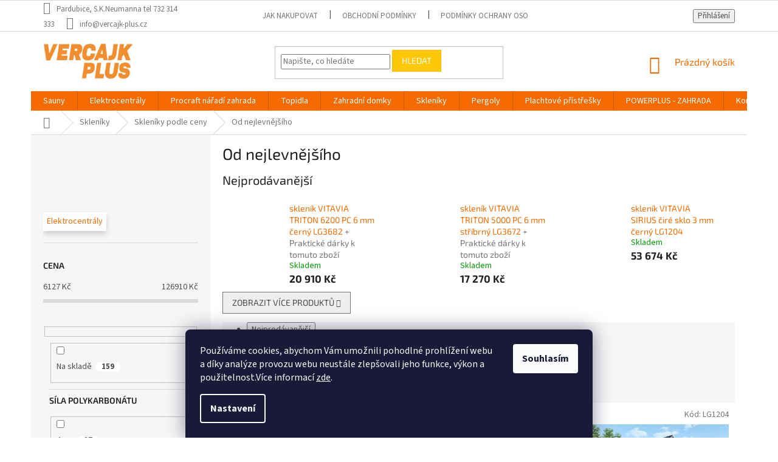

--- FILE ---
content_type: text/css; charset=utf-8
request_url: https://cdn.myshoptet.com/usr/shoptet.kunerts.cz/user/documents/vercajkplus/style.css?v=1.0.3
body_size: 295
content:
#filters #manufacturer-filter {
    display: none;
}
@media (max-width: 992px) {
    #productsAlternative .p-switchable.products-alternative .related-sm-screen-hide {
        display: block;
    }
    #productsAlternative .browse-p {
        display: none;
    }
}
@media (min-width: 992px) {
    #productsAlternative .p-switchable .inactive {
        display: block;
    }
    #productsAlternative .browse-p .p-prev, #productsAlternative .browse-p .p-next {
        display: none;
    }
}
#order-shipping-methods .payment-logo {
    margin-right: 18px;
}
@media (max-width: 992px) {
    #order-shipping-methods .payment-logo {
        margin-bottom: 18px;
    }
}

body:not(.in-blog) .subcategories.with-image li a .image img {
    max-height: 49px;
    max-width: unset;
}
body:not(.in-blog) .subcategories.with-image li a .text {
    padding-left: 20px;
}
@media (max-width: 767px) {
    body:not(.in-blog) .subcategories li a {
        padding-right: 7px;
    }
    body:not(.in-blog) .subcategories.with-image li a .text {
        padding-left: 40px;
    }
    body:not(.in-blog) .subcategories li a:before {
        content: unset;
    }
    body:not(.in-blog) .products-inline.products-top>div {
        display: block;
    }
    body:not(.in-blog) .products-inline.products-top>div.button-wrapper {
        display: block;
    }
}

tr.surcharge-list th {
    font-size: 18px;
    color: #666;
}

--- FILE ---
content_type: application/javascript; charset=utf-8
request_url: https://www.vercajk-plus.cz/user/documents/upload/DMupravy/460727.js?140
body_size: 124
content:
$(document).ready(function () {
    $("#stock-date").insertAfter(".p-info-wrapper .availability-label")

    if ($(".type-detail").length) {
        var price = $('meta[property="product:price:amount"]').attr("content");
        if (price < 1000) {
            $("body").addClass("hide-chat")
        }  
    }
    else if ($(".ordering-process").length) {
    }
    else {
        $("body").addClass("hide-chat")
    }
});

--- FILE ---
content_type: application/javascript; charset=utf-8
request_url: https://cdn.myshoptet.com/usr/api2.dklab.cz/user/documents/_doplnky/odpocet/460727/1590/460727_datalayer_1590.js
body_size: 117059
content:
var dkLabOdpocetCenyDataLayer = {"options":{"showInCategory":1,"showInDetail":1,"showInAdvancedOrder":0,"showDatesDetail":0,"hideActionFlag":1,"categoryDisplayStyle":"inBox","detailDisplayStyle":"inBox","carouselDisplayStyle":"modern","categoryPosition":"Left","showBeforeEnd":0,"showBeforeEndDays":10,"hideOnHover":0,"discountToFlag":0,"detailPositionClass":"dkLabCountdownBeforeBasket","carouselDisplayPosition":"TopLeft","carouselBackgroundTransparent":0,"cs":{"useWidget":1,"actionText":"Do konce akce zb\u00fdv\u00e1","actionExpired":"Akce skon\u010dila","startDateText":"Ak\u010dn\u00ed cena platn\u00e1 od","endDateText":"Do","oneDay":"den","twoToFourDays":"dny","moreThanFourDays":"dn\u00ed","abbrHour":"h","abbrMinute":"m","abbrSecond":"s","carouselActionText":"Akce","carouselActionExpired":"Akce skon\u010dila"},"defaultLanguage":"cs"},"configName":"release","urls":{},"template":{"samba":{"selectors":{"guidAttribute":"data-micro-identifier","flagAction":".flags.flags-default .flag-action","discountFlagClass":".flag.flag-discount","discountFlag":".flags.flags-extra .flag.flag-discount","flagsWrapper":".flags.flags-default","categoryFlagDivWrapper":".image","detailFlagAction":".p-image .flags.flags-default .flag-action","categoryProducts":"#content","categoryPosition":".image","categoryAddAs":"append","checkVariants":"#variants","detailPosition":"#product-detail-form .p-to-cart-block","detailAddAs":"before","detailPositionV":"#product-detail-form .p-to-cart-block","detailAddAsV":"before","advancedOrderProducts":".advanced-order","advancedOrderPosition":".image","advancedOrderAddAs":"prepend","carouselItemFirst":"#carousel .item:first","additionalBanner":""},"categoryFlagDivAddAs":"append","categoryFlagsDiv":"<div class=\"flags flags-default\"><\/div>","additionalBannerClass":""},"disco":{"selectors":{"guidAttribute":"data-micro-identifier","flagAction":".flags.flags-default .flag-action","discountFlagClass":".flag.flag-discount","discountFlag":".flags.flags-extra .flag.flag-discount","flagsWrapper":".flags.flags-default","categoryFlagDivWrapper":".image","detailFlagAction":".p-image .flags.flags-default .flag-action","categoryProducts":"#content","categoryPosition":".image","categoryAddAs":"append","checkVariants":"#variants","detailPosition":"#product-detail-form .p-to-cart-block","detailAddAs":"before","detailPositionV":"#product-detail-form .p-to-cart-block","detailAddAsV":"before","advancedOrderProducts":".advanced-order","advancedOrderPosition":".image","advancedOrderAddAs":"prepend","carouselItemFirst":"#carousel .item:first","additionalBanner":""},"categoryFlagDivAddAs":"append","categoryFlagsDiv":"<div class=\"flags flags-default\"><\/div>","additionalBannerClass":""},"classic":{"selectors":{"guidAttribute":"data-micro-identifier","flagAction":".flags.flags-default .flag-action","discountFlagClass":".flag.flag-discount","discountFlag":".flags.flags-extra .flag.flag-discount","flagsWrapper":".flags.flags-default","categoryFlagDivWrapper":".image","detailFlagAction":".p-detail-info .flags.flags-default .flag-action","categoryProducts":".content","categoryPosition":".image","categoryAddAs":"append","discount":"discount","checkVariants":"#variants","detailPosition":".type-detail .p-info-wrapper .add-to-cart","detailAddAs":"before","detailPositionV":".type-detail .p-info-wrapper .p-final-price-wrapper","detailAddAsV":"before","advancedOrderProducts":".advanced-order","advancedOrderPosition":".image","advancedOrderAddAs":"prepend","carouselItemFirst":"#carousel .item:first","additionalBanner":""},"categoryFlagDivAddAs":"append","categoryFlagsDiv":"<div class=\"flags flags-default\"><\/div>","additionalBannerClass":""},"step":{"selectors":{"guidAttribute":"data-micro-identifier","flagAction":".flags.flags-default .flag-action","discountFlagClass":".flag.flag-discount","discountFlag":".flags.flags-extra .flag.flag-discount","flagsWrapper":".flags.flags-default","categoryFlagDivWrapper":".image","detailFlagAction":".p-image .flags.flags-default .flag-action","categoryProducts":"#content","categoryPosition":".image","categoryAddAs":"append","checkVariants":"#variants","detailPosition":"#product-detail-form .p-to-cart-block","detailAddAs":"before","detailPositionV":"#product-detail-form .p-to-cart-block","detailAddAsV":"before","advancedOrderProducts":".advanced-order","advancedOrderPosition":".image","advancedOrderAddAs":"prepend","carouselItemFirst":"#carousel .item:first","additionalBanner":"#content .next-to-carousel-banners"},"categoryFlagDivAddAs":"append","categoryFlagsDiv":"<div class=\"flags flags-default\"><\/div>","additionalBannerClass":"aroundCarouselBanners"},"techno":{"selectors":{"guidAttribute":"data-micro-identifier","flagAction":".flags.flags-default .flag-action","discountFlagClass":".flag.flag-discount","discountFlag":".flags.flags-extra .flag.flag-discount","flagsWrapper":".flags.flags-default","categoryFlagDivWrapper":".image","detailFlagAction":".p-image .flags.flags-default .flag-action","categoryProducts":"#content","categoryPosition":".image","categoryAddAs":"append","checkVariants":".variant-table","detailPosition":"#product-detail-form .price","detailAddAs":"before","detailPositionV":"#product-detail-form .p-short-description","detailAddAsV":"before","advancedOrderProducts":".advanced-order","advancedOrderPosition":".image","advancedOrderAddAs":"prepend","carouselItemFirst":"#carousel .item:first","additionalBanner":""},"categoryFlagDivAddAs":"append","categoryFlagsDiv":"<div class=\"flags flags-default\"><\/div>","additionalBannerClass":""},"waltz":{"selectors":{"guidAttribute":"data-micro-identifier","flagAction":".flags .flag-action","discountFlagClass":".flag.flag-discount","discountFlag":".flags.flags-extra .flag.flag-discount","flagsWrapper":".flags.flags-default","categoryFlagDivWrapper":".image","detailFlagAction":".p-detail-inner .p-image-wrapper .flags.flags-default .flag-action","categoryProducts":"#content","categoryPosition":".p-image","categoryAddAs":"append","checkVariants":".variant-table","detailPosition":"#product-detail-form .add-to-cart","detailAddAs":"before","detailPositionV":".p-detail-inner .p-info-wrapper > .p-details","detailAddAsV":"before","advancedOrderProducts":".advanced-order","advancedOrderPosition":".p-image","advancedOrderAddAs":"prepend","carouselItemFirst":"#carousel .item:first","additionalBanner":""},"categoryFlagDivAddAs":"append","categoryFlagsDiv":"<div class=\"flags flags-default\"><\/div>","additionalBannerClass":""},"tango":{"selectors":{"guidAttribute":"data-micro-identifier","flagAction":".flag-wrap .flag-action","discountFlagClass":".flag.flag-discount","discountFlag":".flags.flags-extra .flag.flag-discount","flagsWrapper":".flag-wrap","categoryFlagDivWrapper":".img","detailFlagAction":".p-detail-inner .p-image-wrapper .p-image .flag-wrap .flag-action","categoryProducts":"#content","categoryPosition":".img","categoryAddAs":"append","checkVariants":"#variants","detailPosition":"#product-detail-form .price.row","detailAddAs":"before","detailPositionV":"#product-detail-form .price.row","detailAddAsV":"before","advancedOrderProducts":".advanced-order","advancedOrderPosition":".img","advancedOrderAddAs":"prepend","carouselItemFirst":"#carousel .item:first","additionalBanner":""},"categoryFlagDivAddAs":"after","categoryFlagsDiv":"<div class=\"flag-wrap\"><\/div>","additionalBannerClass":""},"soul":{"selectors":{"guidAttribute":"data-micro-identifier","flagAction":".pr-list-flag-wrap .pr-list-flag-action","discountFlagClass":".flag.flag-discount","discountFlag":".flags.flags-extra .flag.flag-discount","flagsWrapper":".pr-list-flag-wrap","categoryFlagDivWrapper":".pr-list-image","detailFlagAction":"#product-detail-h1 .product-detail-flag-icons .pr-list-flag-action","categoryProducts":"#content-in","categoryPosition":".pr-list-image","categoryAddAs":"append","checkVariants":".product-table-variants","detailPosition":"#product-detail .product-detail-cart","detailAddAs":"before","detailPositionV":"#product-detail .product-detail-cart","detailAddAsV":"before","advancedOrderProducts":".advanced-order","advancedOrderPosition":".pr-list-image","advancedOrderAddAs":"prepend","carouselItemFirst":".carousel-banners div:first","additionalBanner":""},"categoryFlagDivAddAs":"append","categoryFlagsDiv":"<span class=\"pr-list-flag-wrap\"><\/span>","additionalBannerClass":""},"rock":{"selectors":{"guidAttribute":"data-micro-identifier","flagAction":".boolean-icons .bool-action","discountFlagClass":".flag.flag-discount","discountFlag":".flags.flags-extra .flag.flag-discount","flagsWrapper":".boolean-icons","categoryFlagDivWrapper":".p-image a","detailFlagAction":"#product-images .boolean-icons .bool-action","categoryProducts":"#content-in","categoryPosition":".p-image","categoryAddAs":"append","checkVariants":"#product-variants","detailPosition":"#product-detail .detail-shopping-cart","detailAddAs":"prepend","detailPositionV":"#product-detail .detail-shopping-cart","detailAddAsV":"prepend","advancedOrderProducts":".advanced-order","advancedOrderPosition":".p-image","advancedOrderAddAs":"prepend","carouselItemFirst":"#carousel-banner div:first","additionalBanner":""},"categoryFlagDivAddAs":"after","categoryFlagsDiv":"<div class=\"boolean-icons\"><\/div>","additionalBannerClass":""},"pop":{"selectors":{"guidAttribute":"data-micro-identifier","flagAction":".boolean-icons .bool-action","discountFlagClass":".flag.flag-discount","discountFlag":".flags.flags-extra .flag.flag-discount","flagsWrapper":".boolean-icons","categoryFlagDivWrapper":".p-image a","detailFlagAction":"#product-images .boolean-icons .bool-action","categoryProducts":"#content-in","categoryPosition":".p-image","categoryAddAs":"append","checkVariants":"#product-variants","detailClosestTableRow":"tr","detailPosition":".cell-price-final","detailAddAs":"before","advancedOrderProducts":".advanced-order","advancedOrderPosition":".p-image","advancedOrderAddAs":"prepend","carouselItemFirst":"#carousel-banner div:first","additionalBanner":""},"categoryFlagDivAddAs":"after","categoryFlagsDiv":"<span class=\"boolean-icons\"><\/span>","additionalBannerClass":""},"echo":{"selectors":{"guidAttribute":"meta[itemprop=identifier]","closestElement":"div .columns","flagAction":".pr-list-flag-wrap .pr-list-flag.pr-list-flag-action","detailFlagAction":".pr-list-flag-wrap .pr-list-flag.pr-list-flag-action","categoryProducts":"#content-in","categoryPosition":".pr-list-image","categoryAddAs":"append","checkVariants":"#product-variants","detailPosition":"form.p-action","detailAddAs":"before","advancedOrderProducts":".advanced-order","advancedOrderPosition":".p-table-name","advancedOrderAddAs":"after","carouselItemFirst":"#carousel-banner div:first","additionalBanner":""},"additionalBannerClass":""}}};var dkLabOdpocetCenyProductsLayer = {"products":[{"guid":"02cfa4b2-098f-11ec-9395-0cc47a6b4bcc","df":"2023-02-16","dt":"2026-01-24"},{"guid":"03308156-098f-11ec-b078-0cc47a6b4bcc","df":"2023-02-16","dt":"2026-01-24"},{"guid":"039bdf28-098f-11ec-9605-0cc47a6b4bcc","df":"2023-02-16","dt":"2026-01-24"},{"guid":"04626a6c-098f-11ec-a297-0cc47a6b4bcc","df":"2023-02-16","dt":"2026-01-24"},{"guid":"051a9362-098f-11ec-a45e-0cc47a6b4bcc","df":"2023-02-16","dt":"2026-01-24"},{"guid":"05aa3ab2-098f-11ec-9d2a-0cc47a6b4bcc","df":null,"dt":"2026-01-24"},{"guid":"05cd9d18-098f-11ec-9cde-0cc47a6b4bcc","df":null,"dt":"2026-01-24"},{"guid":"061f0824-098f-11ec-acb3-0cc47a6b4bcc","df":null,"dt":"2026-01-24"},{"guid":"0692342a-098f-11ec-a878-0cc47a6b4bcc","df":null,"dt":"2026-01-24"},{"guid":"070e90b0-098f-11ec-8ed9-0cc47a6b4bcc","df":"2023-02-16","dt":"2026-01-24"},{"guid":"0749cb6c-098f-11ec-bfe1-0cc47a6b4bcc","df":"2023-02-16","dt":"2026-01-24"},{"guid":"0780dcce-098f-11ec-947d-0cc47a6b4bcc","df":"2023-02-16","dt":"2026-01-24"},{"guid":"07b79228-098f-11ec-8ff2-0cc47a6b4bcc","df":"2023-02-16","dt":"2026-01-24"},{"guid":"07f1911c-098f-11ec-b7f0-0cc47a6b4bcc","df":null,"dt":"2026-01-24"},{"guid":"0862e5c4-098f-11ec-a18c-0cc47a6b4bcc","df":null,"dt":"2026-01-24"},{"guid":"089a63dc-098f-11ec-a038-0cc47a6b4bcc","df":null,"dt":"2026-01-24"},{"guid":"08cfeeee-098f-11ec-a404-0cc47a6b4bcc","df":"2023-02-16","dt":"2026-01-24"},{"guid":"09075708-098f-11ec-be26-0cc47a6b4bcc","df":"2023-02-16","dt":"2026-01-24"},{"guid":"0949789a-098f-11ec-a5d4-0cc47a6b4bcc","df":"2023-02-16","dt":"2026-01-24"},{"guid":"097fe77c-098f-11ec-9e0a-0cc47a6b4bcc","df":"2023-03-25","dt":"2026-01-24"},{"guid":"09b30ef4-098f-11ec-b966-0cc47a6b4bcc","df":"2023-02-16","dt":"2026-01-24"},{"guid":"09f11884-098f-11ec-b8cc-0cc47a6b4bcc","df":"2023-02-16","dt":"2026-01-24"},{"guid":"0a37a1a0-098f-11ec-9e40-0cc47a6b4bcc","df":"2023-02-16","dt":"2026-01-24"},{"guid":"0a6b3362-098f-11ec-9b1f-0cc47a6b4bcc","df":null,"dt":"2026-01-24"},{"guid":"0ae4562a-098f-11ec-9576-0cc47a6b4bcc","df":null,"dt":"2026-01-24"},{"guid":"0b1758d6-098f-11ec-b245-0cc47a6b4bcc","df":null,"dt":"2026-01-24"},{"guid":"0b3c5456-098f-11ec-8b46-0cc47a6b4bcc","df":"2023-02-16","dt":"2026-01-24"},{"guid":"0b907efa-098f-11ec-a8bc-0cc47a6b4bcc","df":"2023-02-16","dt":"2026-01-24"},{"guid":"0c1bccc6-098f-11ec-8c87-0cc47a6b4bcc","df":"2023-03-25","dt":"2026-01-24"},{"guid":"0cb30b18-098f-11ec-91e4-0cc47a6b4bcc","df":null,"dt":"2026-01-24"},{"guid":"0ccf8cf2-098f-11ec-9b83-0cc47a6b4bcc","df":null,"dt":"2026-01-24"},{"guid":"0d2d4e6e-098f-11ec-ad71-0cc47a6b4bcc","df":null,"dt":"2026-01-24"},{"guid":"0d47ea9e-098f-11ec-b21e-0cc47a6b4bcc","df":null,"dt":"2026-01-24"},{"guid":"0d624312-098f-11ec-8547-0cc47a6b4bcc","df":null,"dt":"2026-01-24"},{"guid":"0d7dbdb8-098f-11ec-a042-0cc47a6b4bcc","df":null,"dt":"2026-01-24"},{"guid":"0ddbfba8-098f-11ec-a827-0cc47a6b4bcc","df":null,"dt":"2026-01-24"},{"guid":"0e268e20-098f-11ec-b4e2-0cc47a6b4bcc","df":null,"dt":"2026-01-24"},{"guid":"0e6cccfa-098f-11ec-8cbb-0cc47a6b4bcc","df":null,"dt":"2026-01-24"},{"guid":"0eb717b0-098f-11ec-bd95-0cc47a6b4bcc","df":null,"dt":"2026-01-24"},{"guid":"0f083ec4-098f-11ec-8182-0cc47a6b4bcc","df":null,"dt":"2026-01-24"},{"guid":"0f75575c-098f-11ec-a62f-0cc47a6b4bcc","df":null,"dt":"2026-01-24"},{"guid":"0fb857d2-098f-11ec-a1ed-0cc47a6b4bcc","df":null,"dt":"2026-01-24"},{"guid":"0ffb6e00-098f-11ec-ae5e-0cc47a6b4bcc","df":null,"dt":"2026-01-24"},{"guid":"104dca1a-098f-11ec-98a8-0cc47a6b4bcc","df":null,"dt":"2026-01-24"},{"guid":"10a633f8-098f-11ec-984f-0cc47a6b4bcc","df":null,"dt":"2026-01-24"},{"guid":"110249c2-098f-11ec-9942-0cc47a6b4bcc","df":"2023-03-25","dt":"2026-01-24"},{"guid":"1133cf10-098f-11ec-aa99-0cc47a6b4bcc","df":"2023-02-16","dt":"2026-01-24"},{"guid":"116df546-098f-11ec-9f6d-0cc47a6b4bcc","df":"2023-02-16","dt":"2026-01-24"},{"guid":"119efe5c-098f-11ec-b38b-0cc47a6b4bcc","df":"2023-03-25","dt":"2026-01-24"},{"guid":"11cd5982-098f-11ec-9a5d-0cc47a6b4bcc","df":null,"dt":"2026-01-24"},{"guid":"11fec9ae-098f-11ec-a546-0cc47a6b4bcc","df":null,"dt":"2026-01-24"},{"guid":"125a3460-098f-11ec-a588-0cc47a6b4bcc","df":null,"dt":"2026-01-24"},{"guid":"12a351ae-098f-11ec-afa4-0cc47a6b4bcc","df":"2023-02-16","dt":"2026-01-24"},{"guid":"12b6d242-098f-11ec-b9c2-0cc47a6b4bcc","df":null,"dt":"2026-01-24"},{"guid":"133e92d6-098f-11ec-81bd-0cc47a6b4bcc","df":null,"dt":"2026-01-24"},{"guid":"13863578-098f-11ec-92f5-0cc47a6b4bcc","df":null,"dt":"2026-01-24"},{"guid":"140e8108-098f-11ec-a717-0cc47a6b4bcc","df":null,"dt":"2026-01-24"},{"guid":"1490d202-098f-11ec-b9c3-0cc47a6b4bcc","df":null,"dt":"2026-01-24"},{"guid":"153939b0-098f-11ec-9838-0cc47a6b4bcc","df":"2023-02-16","dt":"2026-01-24"},{"guid":"15b52944-098f-11ec-937e-0cc47a6b4bcc","df":null,"dt":"2026-01-24"},{"guid":"15d0fc78-098f-11ec-8771-0cc47a6b4bcc","df":"2023-02-16","dt":"2026-01-24"},{"guid":"16024346-098f-11ec-938b-0cc47a6b4bcc","df":"2023-02-16","dt":"2026-01-24"},{"guid":"1640da5c-098f-11ec-b47a-0cc47a6b4bcc","df":"2023-02-16","dt":"2026-01-24"},{"guid":"16706fec-098f-11ec-b827-0cc47a6b4bcc","df":null,"dt":"2026-01-24"},{"guid":"16eed8be-098f-11ec-bc10-0cc47a6b4bcc","df":null,"dt":"2026-01-24"},{"guid":"171098be-098f-11ec-b07f-0cc47a6b4bcc","df":"2023-03-25","dt":"2026-01-24"},{"guid":"1735f4ba-098f-11ec-a413-0cc47a6b4bcc","df":"2023-02-16","dt":"2026-01-24"},{"guid":"17588566-098f-11ec-a98e-0cc47a6b4bcc","df":"2023-02-16","dt":"2026-01-24"},{"guid":"177de612-098f-11ec-93c7-0cc47a6b4bcc","df":null,"dt":"2026-01-24"},{"guid":"17a33da4-098f-11ec-910b-0cc47a6b4bcc","df":"2023-02-16","dt":"2026-01-24"},{"guid":"17cd84ce-098f-11ec-b636-0cc47a6b4bcc","df":"2023-02-16","dt":"2026-01-24"},{"guid":"1820c030-098f-11ec-b65b-0cc47a6b4bcc","df":null,"dt":"2026-01-24"},{"guid":"18b589b8-098f-11ec-9e27-0cc47a6b4bcc","df":null,"dt":"2026-01-24"},{"guid":"18cf9b64-098f-11ec-962c-0cc47a6b4bcc","df":null,"dt":"2026-01-24"},{"guid":"1906aed8-098f-11ec-bd0f-0cc47a6b4bcc","df":null,"dt":"2026-01-24"},{"guid":"192a34ac-098f-11ec-b179-0cc47a6b4bcc","df":null,"dt":"2026-01-24"},{"guid":"19610112-098f-11ec-bec5-0cc47a6b4bcc","df":"2023-02-16","dt":"2026-01-24"},{"guid":"19ff4598-098f-11ec-b70c-0cc47a6b4bcc","df":"2023-03-15","dt":"2026-01-24"},{"guid":"1a97df92-098f-11ec-8203-0cc47a6b4bcc","df":"2023-02-16","dt":"2026-01-24"},{"guid":"1b312828-098f-11ec-859c-0cc47a6b4bcc","df":null,"dt":"2026-01-24"},{"guid":"1b8863a4-098f-11ec-a632-0cc47a6b4bcc","df":"2023-02-16","dt":"2026-01-24"},{"guid":"1bddac4c-098f-11ec-8f8f-0cc47a6b4bcc","df":"2023-03-25","dt":"2026-01-24"},{"guid":"1c362386-098f-11ec-9a10-0cc47a6b4bcc","df":"2023-03-25","dt":"2026-01-24"},{"guid":"1c8a515e-098f-11ec-99fd-0cc47a6b4bcc","df":"2023-03-25","dt":"2026-01-24"},{"guid":"1d023df4-098f-11ec-a275-0cc47a6b4bcc","df":"2023-03-25","dt":"2026-01-24"},{"guid":"1d265658-098f-11ec-ad21-0cc47a6b4bcc","df":"2023-03-25","dt":"2026-01-24"},{"guid":"1d47482c-098f-11ec-98e1-0cc47a6b4bcc","df":"2023-03-25","dt":"2026-01-24"},{"guid":"1d6f43ea-098f-11ec-b7a8-0cc47a6b4bcc","df":"2023-03-25","dt":"2026-01-24"},{"guid":"1d93e1dc-098f-11ec-b500-0cc47a6b4bcc","df":null,"dt":"2026-01-24"},{"guid":"1db0d710-098f-11ec-bdf4-0cc47a6b4bcc","df":"2023-03-15","dt":"2026-01-24"},{"guid":"1e3323d2-098f-11ec-8f7e-0cc47a6b4bcc","df":null,"dt":"2026-01-24"},{"guid":"1f31a0b0-098f-11ec-8a98-0cc47a6b4bcc","df":"2023-02-16","dt":"2026-01-24"},{"guid":"1fa8da54-098f-11ec-b2a1-0cc47a6b4bcc","df":"2023-02-15","dt":"2026-01-24"},{"guid":"20d8ed10-098f-11ec-9c8e-0cc47a6b4bcc","df":"2023-03-15","dt":"2026-01-24"},{"guid":"2167f226-098f-11ec-a323-0cc47a6b4bcc","df":"2023-02-16","dt":"2026-01-24"},{"guid":"221446d4-098f-11ec-9b33-0cc47a6b4bcc","df":"2023-02-16","dt":"2026-01-24"},{"guid":"225d5676-098f-11ec-a73f-0cc47a6b4bcc","df":"2023-02-16","dt":"2026-01-24"},{"guid":"22be4864-098f-11ec-bf1a-0cc47a6b4bcc","df":"2023-02-16","dt":"2026-01-24"},{"guid":"23cf5c5c-098f-11ec-a3c4-0cc47a6b4bcc","df":null,"dt":"2026-01-24"},{"guid":"245a39c6-098f-11ec-a1f5-0cc47a6b4bcc","df":null,"dt":"2026-01-24"},{"guid":"24d6a632-098f-11ec-a9a9-0cc47a6b4bcc","df":null,"dt":"2026-01-24"},{"guid":"25626974-098f-11ec-b704-0cc47a6b4bcc","df":"2023-02-16","dt":"2026-01-24"},{"guid":"25aad68c-098f-11ec-a09b-0cc47a6b4bcc","df":"2023-02-16","dt":"2026-01-24"},{"guid":"26065d22-098f-11ec-a34b-0cc47a6b4bcc","df":"2023-02-16","dt":"2026-01-24"},{"guid":"265347ea-098f-11ec-9c18-0cc47a6b4bcc","df":null,"dt":"2026-01-24"},{"guid":"26963c26-098f-11ec-841a-0cc47a6b4bcc","df":"2023-03-25","dt":"2026-01-24"},{"guid":"26dbe186-098f-11ec-8419-0cc47a6b4bcc","df":"2023-03-25","dt":"2026-01-24"},{"guid":"27229c8e-098f-11ec-bb67-0cc47a6b4bcc","df":null,"dt":"2026-01-24"},{"guid":"2757a8d4-098f-11ec-99f3-0cc47a6b4bcc","df":"2023-03-25","dt":"2026-01-24"},{"guid":"2791a8d6-098f-11ec-88b6-0cc47a6b4bcc","df":null,"dt":"2026-01-24"},{"guid":"283659ee-098f-11ec-9a81-0cc47a6b4bcc","df":"2023-02-16","dt":"2026-01-24"},{"guid":"28bb9b4a-098f-11ec-9dad-0cc47a6b4bcc","df":"2023-02-16","dt":"2026-01-24"},{"guid":"2919bd4c-098f-11ec-ad3d-0cc47a6b4bcc","df":"2023-02-16","dt":"2026-01-24"},{"guid":"297738e6-098f-11ec-af4f-0cc47a6b4bcc","df":"2023-02-16","dt":"2026-01-24"},{"guid":"29dc678e-098f-11ec-b676-0cc47a6b4bcc","df":null,"dt":"2026-01-24"},{"guid":"2a27bb8a-098f-11ec-8506-0cc47a6b4bcc","df":null,"dt":"2026-01-24"},{"guid":"2a77aa82-098f-11ec-b472-0cc47a6b4bcc","df":"2023-02-16","dt":"2026-01-24"},{"guid":"2afb5008-098f-11ec-be47-0cc47a6b4bcc","df":"2023-02-16","dt":"2026-01-24"},{"guid":"2b7c304c-098f-11ec-9619-0cc47a6b4bcc","df":"2023-02-16","dt":"2026-01-24"},{"guid":"2caa7226-098f-11ec-b3ea-0cc47a6b4bcc","df":null,"dt":"2026-01-24"},{"guid":"2d04e6a2-098f-11ec-b620-0cc47a6b4bcc","df":null,"dt":"2026-01-24"},{"guid":"2daaff1a-098f-11ec-a05b-0cc47a6b4bcc","df":null,"dt":"2026-01-24"},{"guid":"2e2124b0-098f-11ec-89c4-0cc47a6b4bcc","df":null,"dt":"2026-01-24"},{"guid":"2eb6d69a-098f-11ec-ad17-0cc47a6b4bcc","df":"2023-02-16","dt":"2026-01-24"},{"guid":"2f3b0f0a-098f-11ec-9074-0cc47a6b4bcc","df":"2023-02-16","dt":"2026-01-24"},{"guid":"2fd6d35e-098f-11ec-a1ae-0cc47a6b4bcc","df":"2023-02-16","dt":"2026-01-24"},{"guid":"305c2c20-098f-11ec-9d56-0cc47a6b4bcc","df":"2023-02-16","dt":"2026-01-24"},{"guid":"30f3bd88-098f-11ec-bf55-0cc47a6b4bcc","df":null,"dt":"2026-01-24"},{"guid":"315a7708-098f-11ec-989c-0cc47a6b4bcc","df":"2023-02-16","dt":"2026-01-24"},{"guid":"31fdc160-098f-11ec-af29-0cc47a6b4bcc","df":null,"dt":"2026-01-24"},{"guid":"324caf14-098f-11ec-b5ff-0cc47a6b4bcc","df":null,"dt":"2026-01-24"},{"guid":"32608908-098f-11ec-954f-0cc47a6b4bcc","df":null,"dt":"2026-01-24"},{"guid":"3272ee9a-098f-11ec-b815-0cc47a6b4bcc","df":null,"dt":"2026-01-24"},{"guid":"32b0ad0c-098f-11ec-8943-0cc47a6b4bcc","df":null,"dt":"2026-01-24"},{"guid":"3315494c-098f-11ec-86e6-0cc47a6b4bcc","df":null,"dt":"2026-01-24"},{"guid":"336fc4c6-098f-11ec-80fe-0cc47a6b4bcc","df":null,"dt":"2026-01-24"},{"guid":"33d2b46e-098f-11ec-a56f-0cc47a6b4bcc","df":null,"dt":"2026-01-24"},{"guid":"33e55772-098f-11ec-8d84-0cc47a6b4bcc","df":null,"dt":"2026-01-24"},{"guid":"34016caa-098f-11ec-a81f-0cc47a6b4bcc","df":null,"dt":"2026-01-24"},{"guid":"348ddee2-098f-11ec-9a58-0cc47a6b4bcc","df":null,"dt":"2026-01-24"},{"guid":"3510bfa6-098f-11ec-986c-0cc47a6b4bcc","df":"2023-02-16","dt":"2026-01-24"},{"guid":"3592bed4-098f-11ec-bbf5-0cc47a6b4bcc","df":null,"dt":"2026-01-24"},{"guid":"366a4fb6-098f-11ec-8273-0cc47a6b4bcc","df":null,"dt":"2026-01-24"},{"guid":"37063804-098f-11ec-9b12-0cc47a6b4bcc","df":"2023-02-16","dt":"2026-01-24"},{"guid":"3794ec34-098f-11ec-8c03-0cc47a6b4bcc","df":"2023-02-16","dt":"2026-01-24"},{"guid":"3811a6fc-098f-11ec-bcda-0cc47a6b4bcc","df":null,"dt":"2026-01-24"},{"guid":"38af24a4-098f-11ec-ad95-0cc47a6b4bcc","df":"2023-02-16","dt":"2026-01-24"},{"guid":"394c706a-098f-11ec-ad73-0cc47a6b4bcc","df":"2023-02-16","dt":"2026-01-24"},{"guid":"3a152d52-098f-11ec-a198-0cc47a6b4bcc","df":"2023-02-16","dt":"2026-01-24"},{"guid":"3aa36432-098f-11ec-85d9-0cc47a6b4bcc","df":"2023-02-16","dt":"2026-01-24"},{"guid":"3b2cf35a-098f-11ec-9907-0cc47a6b4bcc","df":"2023-02-16","dt":"2026-01-24"},{"guid":"3bdd03b2-098f-11ec-a8ab-0cc47a6b4bcc","df":null,"dt":"2026-01-24"},{"guid":"3bfee2a2-098f-11ec-999b-0cc47a6b4bcc","df":null,"dt":"2026-01-24"},{"guid":"3c23dc7e-098f-11ec-96fe-0cc47a6b4bcc","df":null,"dt":"2026-01-24"},{"guid":"3c453b80-098f-11ec-9d55-0cc47a6b4bcc","df":null,"dt":"2026-01-24"},{"guid":"3c65f208-098f-11ec-a05c-0cc47a6b4bcc","df":null,"dt":"2026-01-24"},{"guid":"3c8b131c-098f-11ec-8e9b-0cc47a6b4bcc","df":"2023-03-25","dt":"2026-01-24"},{"guid":"3cad3c58-098f-11ec-875f-0cc47a6b4bcc","df":null,"dt":"2026-01-24"},{"guid":"3cce9484-098f-11ec-b6a7-0cc47a6b4bcc","df":null,"dt":"2026-01-24"},{"guid":"3d659f8c-098f-11ec-9a17-0cc47a6b4bcc","df":"2023-02-16","dt":"2026-01-24"},{"guid":"3e39e1c0-098f-11ec-a6fc-0cc47a6b4bcc","df":null,"dt":"2026-01-24"},{"guid":"3e5d2afe-098f-11ec-b10f-0cc47a6b4bcc","df":"2023-03-25","dt":"2026-01-24"},{"guid":"3e7dbc6a-098f-11ec-97b1-0cc47a6b4bcc","df":null,"dt":"2026-01-24"},{"guid":"3e9fb8d8-098f-11ec-ad07-0cc47a6b4bcc","df":"2023-03-25","dt":"2026-01-24"},{"guid":"3ebe7c5a-098f-11ec-ae50-0cc47a6b4bcc","df":null,"dt":"2026-01-24"},{"guid":"3f035546-098f-11ec-a426-0cc47a6b4bcc","df":null,"dt":"2026-01-24"},{"guid":"3f23a4f4-098f-11ec-b2fa-0cc47a6b4bcc","df":null,"dt":"2026-01-24"},{"guid":"3f57c630-098f-11ec-82ae-0cc47a6b4bcc","df":null,"dt":"2026-01-24"},{"guid":"3fbec4fc-098f-11ec-b210-0cc47a6b4bcc","df":null,"dt":"2026-01-24"},{"guid":"3fe5e096-098f-11ec-8463-0cc47a6b4bcc","df":null,"dt":"2026-01-24"},{"guid":"40cb5e0a-098f-11ec-b9cd-0cc47a6b4bcc","df":null,"dt":"2026-01-24"},{"guid":"417598de-098f-11ec-aedc-0cc47a6b4bcc","df":null,"dt":"2026-01-24"},{"guid":"4203980a-098f-11ec-a9f6-0cc47a6b4bcc","df":null,"dt":"2026-01-24"},{"guid":"429ff6fa-098f-11ec-8dab-0cc47a6b4bcc","df":null,"dt":"2026-01-24"},{"guid":"4340f672-098f-11ec-b9fd-0cc47a6b4bcc","df":null,"dt":"2026-01-24"},{"guid":"43cd8470-098f-11ec-b27c-0cc47a6b4bcc","df":null,"dt":"2026-01-24"},{"guid":"44596c24-098f-11ec-835c-0cc47a6b4bcc","df":null,"dt":"2026-01-24"},{"guid":"4583fa88-098f-11ec-8ee5-0cc47a6b4bcc","df":null,"dt":"2026-01-24"},{"guid":"460f8ca6-098f-11ec-ade5-0cc47a6b4bcc","df":null,"dt":"2026-01-24"},{"guid":"469ee374-098f-11ec-baf8-0cc47a6b4bcc","df":null,"dt":"2026-01-24"},{"guid":"4778be6e-098f-11ec-a45f-0cc47a6b4bcc","df":"2023-03-25","dt":"2026-01-24"},{"guid":"481df942-098f-11ec-b000-0cc47a6b4bcc","df":null,"dt":"2026-01-24"},{"guid":"48adadbc-098f-11ec-96ea-0cc47a6b4bcc","df":null,"dt":"2026-01-24"},{"guid":"49383e3c-098f-11ec-9f9d-0cc47a6b4bcc","df":null,"dt":"2026-01-24"},{"guid":"49ce09b2-098f-11ec-b992-0cc47a6b4bcc","df":null,"dt":"2026-01-24"},{"guid":"4a5da5c2-098f-11ec-a185-0cc47a6b4bcc","df":null,"dt":"2026-01-24"},{"guid":"4bce37c8-098f-11ec-9fff-0cc47a6b4bcc","df":null,"dt":"2026-01-24"},{"guid":"4c5eedc2-098f-11ec-9e1c-0cc47a6b4bcc","df":null,"dt":"2026-01-24"},{"guid":"4cf82622-098f-11ec-b1b9-0cc47a6b4bcc","df":null,"dt":"2026-01-24"},{"guid":"4d7f68ee-098f-11ec-86bd-0cc47a6b4bcc","df":null,"dt":"2026-01-24"},{"guid":"4e16e2be-098f-11ec-937a-0cc47a6b4bcc","df":null,"dt":"2026-01-24"},{"guid":"4ea5addc-098f-11ec-9bf8-0cc47a6b4bcc","df":null,"dt":"2026-01-24"},{"guid":"4f31ff76-098f-11ec-95ca-0cc47a6b4bcc","df":null,"dt":"2026-01-24"},{"guid":"4fbf1aaa-098f-11ec-8835-0cc47a6b4bcc","df":null,"dt":"2026-01-24"},{"guid":"5038bfcc-098f-11ec-ac05-0cc47a6b4bcc","df":null,"dt":"2026-01-24"},{"guid":"50b52b48-098f-11ec-b14d-0cc47a6b4bcc","df":null,"dt":"2026-01-24"},{"guid":"5134a576-098f-11ec-bd15-0cc47a6b4bcc","df":null,"dt":"2026-01-24"},{"guid":"51bab102-098f-11ec-9382-0cc47a6b4bcc","df":null,"dt":"2026-01-24"},{"guid":"52df4246-098f-11ec-8daf-0cc47a6b4bcc","df":null,"dt":"2026-01-24"},{"guid":"5368fc0c-098f-11ec-9175-0cc47a6b4bcc","df":null,"dt":"2026-01-24"},{"guid":"53f10ef8-098f-11ec-9f9a-0cc47a6b4bcc","df":"2023-02-16","dt":"2026-01-24"},{"guid":"54779914-098f-11ec-95ba-0cc47a6b4bcc","df":"2023-02-16","dt":"2026-01-24"},{"guid":"550224f8-098f-11ec-89cb-0cc47a6b4bcc","df":null,"dt":"2026-01-24"},{"guid":"558f5418-098f-11ec-9469-0cc47a6b4bcc","df":null,"dt":"2026-01-24"},{"guid":"584ed570-098f-11ec-aca8-0cc47a6b4bcc","df":null,"dt":"2026-01-24"},{"guid":"5872cb1a-098f-11ec-a0f4-0cc47a6b4bcc","df":null,"dt":"2026-01-24"},{"guid":"58923108-098f-11ec-80d0-0cc47a6b4bcc","df":null,"dt":"2026-01-24"},{"guid":"58b55480-098f-11ec-a4b7-0cc47a6b4bcc","df":null,"dt":"2026-01-24"},{"guid":"58f84a06-098f-11ec-8956-0cc47a6b4bcc","df":null,"dt":"2026-01-24"},{"guid":"590c9c36-098f-11ec-9b69-0cc47a6b4bcc","df":null,"dt":"2026-01-24"},{"guid":"5949aaea-098f-11ec-ac7d-0cc47a6b4bcc","df":null,"dt":"2026-01-24"},{"guid":"59a29cae-098f-11ec-bdd1-0cc47a6b4bcc","df":null,"dt":"2026-01-24"},{"guid":"5a1b1f1c-098f-11ec-ae95-0cc47a6b4bcc","df":null,"dt":"2026-01-24"},{"guid":"5a4c4cb8-098f-11ec-898e-0cc47a6b4bcc","df":"2023-02-16","dt":"2026-01-24"},{"guid":"5b061422-098f-11ec-bead-0cc47a6b4bcc","df":"2023-02-16","dt":"2026-01-24"},{"guid":"5cdb35fc-098f-11ec-8159-0cc47a6b4bcc","df":"2023-02-16","dt":"2026-01-24"},{"guid":"5de62524-098f-11ec-94a6-0cc47a6b4bcc","df":"2023-02-16","dt":"2026-01-24"},{"guid":"5e74f9b6-098f-11ec-b21e-0cc47a6b4bcc","df":"2023-02-16","dt":"2026-01-24"},{"guid":"5fafed0e-098f-11ec-8dde-0cc47a6b4bcc","df":"2023-02-16","dt":"2026-01-24"},{"guid":"60dbf5a6-098f-11ec-9bf6-0cc47a6b4bcc","df":null,"dt":"2026-01-24"},{"guid":"612c582a-098f-11ec-bcf8-0cc47a6b4bcc","df":null,"dt":"2026-01-24"},{"guid":"617ae9e0-098f-11ec-b210-0cc47a6b4bcc","df":null,"dt":"2026-01-24"},{"guid":"61ddae72-098f-11ec-9d37-0cc47a6b4bcc","df":"2023-02-16","dt":"2026-01-24"},{"guid":"62353eb2-098f-11ec-ba82-0cc47a6b4bcc","df":null,"dt":"2026-01-24"},{"guid":"638950b4-098f-11ec-85a8-0cc47a6b4bcc","df":null,"dt":"2026-01-24"},{"guid":"640b820a-098f-11ec-ad66-0cc47a6b4bcc","df":null,"dt":"2026-01-24"},{"guid":"64989e74-098f-11ec-9949-0cc47a6b4bcc","df":null,"dt":"2026-01-24"},{"guid":"65ce1fb2-098f-11ec-a2c9-0cc47a6b4bcc","df":null,"dt":"2026-01-24"},{"guid":"6652956c-098f-11ec-9a15-0cc47a6b4bcc","df":"2023-02-16","dt":"2026-01-24"},{"guid":"6744bda6-098f-11ec-ab3f-0cc47a6b4bcc","df":null,"dt":"2026-01-24"},{"guid":"67b10808-098f-11ec-bf25-0cc47a6b4bcc","df":"2023-02-16","dt":"2026-01-24"},{"guid":"681b5bae-098f-11ec-b934-0cc47a6b4bcc","df":"2023-02-16","dt":"2026-01-24"},{"guid":"68818f0a-098f-11ec-b1f8-0cc47a6b4bcc","df":null,"dt":"2026-01-24"},{"guid":"68fc7c56-098f-11ec-99f0-0cc47a6b4bcc","df":"2023-02-16","dt":"2026-01-24"},{"guid":"697f3420-098f-11ec-9255-0cc47a6b4bcc","df":null,"dt":"2026-01-24"},{"guid":"69f92b0e-098f-11ec-97d9-0cc47a6b4bcc","df":null,"dt":"2026-01-24"},{"guid":"6b069a18-098f-11ec-acd5-0cc47a6b4bcc","df":null,"dt":"2026-01-24"},{"guid":"6b7df676-098f-11ec-8693-0cc47a6b4bcc","df":null,"dt":"2026-01-24"},{"guid":"6c60e99a-098f-11ec-80a7-0cc47a6b4bcc","df":null,"dt":"2026-01-24"},{"guid":"6e44b03e-098f-11ec-8627-0cc47a6b4bcc","df":"2023-02-16","dt":"2026-01-24"},{"guid":"70cba29a-098f-11ec-a036-0cc47a6b4bcc","df":null,"dt":"2026-01-24"},{"guid":"7132f6f2-098f-11ec-bd56-0cc47a6b4bcc","df":null,"dt":"2026-01-24"},{"guid":"71aa43ec-098f-11ec-a38f-0cc47a6b4bcc","df":"2023-02-16","dt":"2026-01-24"},{"guid":"72548d16-098f-11ec-8fce-0cc47a6b4bcc","df":"2023-02-16","dt":"2026-01-24"},{"guid":"72ece930-098f-11ec-9ea1-0cc47a6b4bcc","df":"2023-02-16","dt":"2026-01-24"},{"guid":"738b8c48-098f-11ec-b273-0cc47a6b4bcc","df":"2023-02-16","dt":"2026-01-24"},{"guid":"7428625c-098f-11ec-86a8-0cc47a6b4bcc","df":null,"dt":"2026-01-24"},{"guid":"74bad07e-098f-11ec-b8bd-0cc47a6b4bcc","df":"2023-02-16","dt":"2026-01-24"},{"guid":"7540f230-098f-11ec-8720-0cc47a6b4bcc","df":null,"dt":"2026-01-24"},{"guid":"75aa9294-098f-11ec-a91c-0cc47a6b4bcc","df":null,"dt":"2026-01-24"},{"guid":"768f6478-098f-11ec-9dc1-0cc47a6b4bcc","df":null,"dt":"2026-01-24"},{"guid":"76fdfb86-098f-11ec-bb30-0cc47a6b4bcc","df":null,"dt":"2026-01-24"},{"guid":"77788ce8-098f-11ec-a2c1-0cc47a6b4bcc","df":null,"dt":"2026-01-24"},{"guid":"7857aae0-098f-11ec-b735-0cc47a6b4bcc","df":null,"dt":"2026-01-24"},{"guid":"78c8191a-098f-11ec-a92a-0cc47a6b4bcc","df":null,"dt":"2026-01-24"},{"guid":"7947f3ba-098f-11ec-8c1d-0cc47a6b4bcc","df":"2023-02-16","dt":"2026-01-24"},{"guid":"79b7d1bc-098f-11ec-baa9-0cc47a6b4bcc","df":null,"dt":"2026-01-24"},{"guid":"7a4154f0-098f-11ec-aed9-0cc47a6b4bcc","df":"2023-02-16","dt":"2026-01-24"},{"guid":"7aa9eb8c-098f-11ec-bbf2-0cc47a6b4bcc","df":"2023-02-16","dt":"2026-01-24"},{"guid":"7b2ddad2-098f-11ec-a37a-0cc47a6b4bcc","df":null,"dt":"2026-01-24"},{"guid":"7b974012-098f-11ec-953b-0cc47a6b4bcc","df":null,"dt":"2026-01-24"},{"guid":"7c0a7d70-098f-11ec-b3c3-0cc47a6b4bcc","df":"2023-02-16","dt":"2026-01-24"},{"guid":"7c4a7fba-098f-11ec-9e37-0cc47a6b4bcc","df":null,"dt":"2026-01-24"},{"guid":"7c6ee06c-098f-11ec-9192-0cc47a6b4bcc","df":null,"dt":"2026-01-24"},{"guid":"7c91c690-098f-11ec-81cb-0cc47a6b4bcc","df":null,"dt":"2026-01-24"},{"guid":"7d5b5852-098f-11ec-ac64-0cc47a6b4bcc","df":"2023-02-15","dt":"2026-01-24"},{"guid":"7e81b960-098f-11ec-bf61-0cc47a6b4bcc","df":"2023-02-16","dt":"2026-01-24"},{"guid":"7f065b02-098f-11ec-ab36-0cc47a6b4bcc","df":"2023-02-16","dt":"2026-01-24"},{"guid":"7f8be236-098f-11ec-880d-0cc47a6b4bcc","df":"2023-03-25","dt":"2026-01-24"},{"guid":"800f8816-098f-11ec-9d3f-0cc47a6b4bcc","df":"2023-03-25","dt":"2026-01-24"},{"guid":"808e9b24-098f-11ec-ab57-0cc47a6b4bcc","df":"2023-02-16","dt":"2026-01-24"},{"guid":"810d1f44-098f-11ec-b967-0cc47a6b4bcc","df":null,"dt":"2026-01-24"},{"guid":"815cd0fc-098f-11ec-bd69-0cc47a6b4bcc","df":null,"dt":"2026-01-24"},{"guid":"81ae860e-098f-11ec-b1b5-0cc47a6b4bcc","df":null,"dt":"2026-01-24"},{"guid":"8210201c-098f-11ec-aadb-0cc47a6b4bcc","df":"2023-02-16","dt":"2026-01-24"},{"guid":"828b0ba6-098f-11ec-9542-0cc47a6b4bcc","df":null,"dt":"2026-01-24"},{"guid":"82d7d8be-098f-11ec-84e7-0cc47a6b4bcc","df":null,"dt":"2026-01-24"},{"guid":"82fea408-098f-11ec-8741-0cc47a6b4bcc","df":null,"dt":"2026-01-24"},{"guid":"841c786a-098f-11ec-88a1-0cc47a6b4bcc","df":null,"dt":"2026-01-24"},{"guid":"84b147c4-098f-11ec-8b25-0cc47a6b4bcc","df":null,"dt":"2026-01-24"},{"guid":"86c41320-098f-11ec-a8b0-0cc47a6b4bcc","df":null,"dt":"2026-01-24"},{"guid":"86f7dd36-098f-11ec-b795-0cc47a6b4bcc","df":null,"dt":"2026-01-24"},{"guid":"871be5fa-098f-11ec-9c66-0cc47a6b4bcc","df":null,"dt":"2026-01-24"},{"guid":"8742f28a-098f-11ec-a688-0cc47a6b4bcc","df":null,"dt":"2026-01-24"},{"guid":"8793653a-098f-11ec-ba7c-0cc47a6b4bcc","df":null,"dt":"2026-01-24"},{"guid":"87a63016-098f-11ec-a9a5-0cc47a6b4bcc","df":null,"dt":"2026-01-24"},{"guid":"87fdeb94-098f-11ec-b791-0cc47a6b4bcc","df":null,"dt":"2026-01-24"},{"guid":"890d56d2-098f-11ec-99a8-0cc47a6b4bcc","df":null,"dt":"2026-01-24"},{"guid":"8931ee5c-098f-11ec-8a42-0cc47a6b4bcc","df":null,"dt":"2026-01-24"},{"guid":"89e90c9a-098f-11ec-ad8f-0cc47a6b4bcc","df":"2023-02-16","dt":"2026-01-24"},{"guid":"8a6a3518-098f-11ec-a773-0cc47a6b4bcc","df":null,"dt":"2026-01-24"},{"guid":"8aeb24ca-098f-11ec-90ee-0cc47a6b4bcc","df":"2023-02-16","dt":"2026-01-24"},{"guid":"8b83df62-098f-11ec-b2fd-0cc47a6b4bcc","df":"2023-02-16","dt":"2026-01-24"},{"guid":"8c1d5818-098f-11ec-9a45-0cc47a6b4bcc","df":null,"dt":"2026-01-24"},{"guid":"8c901a42-098f-11ec-b4b5-0cc47a6b4bcc","df":"2023-02-16","dt":"2026-01-24"},{"guid":"8d049c82-098f-11ec-a6db-0cc47a6b4bcc","df":"2023-03-25","dt":"2026-01-24"},{"guid":"8d61fb3e-098f-11ec-a412-0cc47a6b4bcc","df":null,"dt":"2026-01-24"},{"guid":"8d89207e-098f-11ec-b47e-0cc47a6b4bcc","df":null,"dt":"2026-01-24"},{"guid":"8dac6840-098f-11ec-b827-0cc47a6b4bcc","df":null,"dt":"2026-01-24"},{"guid":"8dbfc7aa-098f-11ec-ab23-0cc47a6b4bcc","df":null,"dt":"2026-01-24"},{"guid":"8e017808-098f-11ec-839c-0cc47a6b4bcc","df":"2023-03-25","dt":"2026-01-24"},{"guid":"8e5062a6-098f-11ec-b1b4-0cc47a6b4bcc","df":"2023-03-25","dt":"2026-01-24"},{"guid":"8ee57c92-098f-11ec-bc47-0cc47a6b4bcc","df":null,"dt":"2026-01-24"},{"guid":"8f7377f4-098f-11ec-9fef-0cc47a6b4bcc","df":null,"dt":"2026-01-24"},{"guid":"917a8f74-098f-11ec-b7ae-0cc47a6b4bcc","df":"2023-03-25","dt":"2026-01-24"},{"guid":"93855b46-098f-11ec-b87e-0cc47a6b4bcc","df":"2023-03-25","dt":"2026-01-24"},{"guid":"96ba36ec-098f-11ec-8080-0cc47a6b4bcc","df":null,"dt":"2026-01-24"},{"guid":"98097846-098f-11ec-bf44-0cc47a6b4bcc","df":null,"dt":"2026-01-24"},{"guid":"98a54fe6-098f-11ec-a2ca-0cc47a6b4bcc","df":null,"dt":"2026-01-24"},{"guid":"99844174-098f-11ec-b422-0cc47a6b4bcc","df":null,"dt":"2026-01-24"},{"guid":"9b7abc06-098f-11ec-9f9c-0cc47a6b4bcc","df":null,"dt":"2026-01-24"},{"guid":"9beb0196-098f-11ec-adb1-0cc47a6b4bcc","df":null,"dt":"2026-01-24"},{"guid":"9c55b8d8-098f-11ec-970d-0cc47a6b4bcc","df":"2023-02-16","dt":"2026-01-24"},{"guid":"9cb885da-098f-11ec-b085-0cc47a6b4bcc","df":"2023-02-16","dt":"2026-01-24"},{"guid":"9d1dd3ea-098f-11ec-b9b0-0cc47a6b4bcc","df":null,"dt":"2026-01-24"},{"guid":"9d692e44-098f-11ec-bbcf-0cc47a6b4bcc","df":null,"dt":"2026-01-24"},{"guid":"9df10026-098f-11ec-95f9-0cc47a6b4bcc","df":null,"dt":"2026-01-24"},{"guid":"9efc18a2-098f-11ec-8935-0cc47a6b4bcc","df":"2023-02-16","dt":"2026-01-24"},{"guid":"9f93b18a-098f-11ec-a459-0cc47a6b4bcc","df":null,"dt":"2026-01-24"},{"guid":"a167ed00-098f-11ec-96bd-0cc47a6b4bcc","df":"2023-03-15","dt":"2026-01-24"},{"guid":"a20c9a26-098f-11ec-9838-0cc47a6b4bcc","df":"2023-03-25","dt":"2026-01-24"},{"guid":"a2655076-098f-11ec-a198-0cc47a6b4bcc","df":null,"dt":"2026-01-24"},{"guid":"a2eec144-098f-11ec-b29c-0cc47a6b4bcc","df":null,"dt":"2026-01-24"},{"guid":"a406bb72-098f-11ec-8618-0cc47a6b4bcc","df":null,"dt":"2026-01-24"},{"guid":"a4996300-098f-11ec-ab69-0cc47a6b4bcc","df":null,"dt":"2026-01-24"},{"guid":"a52a12c4-098f-11ec-aaa8-0cc47a6b4bcc","df":null,"dt":"2026-01-24"},{"guid":"a5a42a14-098f-11ec-b5d4-0cc47a6b4bcc","df":null,"dt":"2026-01-24"},{"guid":"a6226492-098f-11ec-a08b-0cc47a6b4bcc","df":null,"dt":"2026-01-24"},{"guid":"a6ab77be-098f-11ec-80cf-0cc47a6b4bcc","df":null,"dt":"2026-01-24"},{"guid":"a729ceb6-098f-11ec-8de8-0cc47a6b4bcc","df":null,"dt":"2026-01-24"},{"guid":"a7b857a8-098f-11ec-8ab7-0cc47a6b4bcc","df":null,"dt":"2026-01-24"},{"guid":"a8c89504-098f-11ec-853a-0cc47a6b4bcc","df":null,"dt":"2026-01-24"},{"guid":"a94184b4-098f-11ec-8100-0cc47a6b4bcc","df":"2023-03-25","dt":"2026-01-24"},{"guid":"aa49b390-098f-11ec-b7bb-0cc47a6b4bcc","df":null,"dt":"2026-01-24"},{"guid":"aad0c092-098f-11ec-b0b9-0cc47a6b4bcc","df":"2023-03-25","dt":"2026-01-24"},{"guid":"abd5a66a-098f-11ec-937f-0cc47a6b4bcc","df":"2023-03-25","dt":"2026-01-24"},{"guid":"ac67b500-098f-11ec-96a5-0cc47a6b4bcc","df":null,"dt":"2026-01-24"},{"guid":"ace11d64-098f-11ec-b624-0cc47a6b4bcc","df":null,"dt":"2026-01-24"},{"guid":"ad5a5a4e-098f-11ec-a97a-0cc47a6b4bcc","df":null,"dt":"2026-01-24"},{"guid":"add1bdd2-098f-11ec-9a9d-0cc47a6b4bcc","df":"2023-03-25","dt":"2026-01-24"},{"guid":"ae46c15e-098f-11ec-96ce-0cc47a6b4bcc","df":null,"dt":"2026-01-24"},{"guid":"ae5e4a5e-098f-11ec-9781-0cc47a6b4bcc","df":null,"dt":"2026-01-24"},{"guid":"aedcf552-098f-11ec-94de-0cc47a6b4bcc","df":null,"dt":"2026-01-24"},{"guid":"af575158-098f-11ec-81c2-0cc47a6b4bcc","df":"2023-02-16","dt":"2026-01-24"},{"guid":"afe89ca8-098f-11ec-9de5-0cc47a6b4bcc","df":null,"dt":"2026-01-24"},{"guid":"b0807bae-098f-11ec-aea9-0cc47a6b4bcc","df":null,"dt":"2026-01-24"},{"guid":"b11acf4c-098f-11ec-9c81-0cc47a6b4bcc","df":null,"dt":"2026-01-24"},{"guid":"b2035f50-098f-11ec-8cc6-0cc47a6b4bcc","df":"2023-03-25","dt":"2026-01-24"},{"guid":"b22fc478-098f-11ec-860e-0cc47a6b4bcc","df":"2023-03-25","dt":"2026-01-24"},{"guid":"b2581eaa-098f-11ec-adae-0cc47a6b4bcc","df":null,"dt":"2026-01-24"},{"guid":"b2a925e8-098f-11ec-a79b-0cc47a6b4bcc","df":"2023-03-25","dt":"2026-01-24"},{"guid":"b2ee84ee-098f-11ec-87b2-0cc47a6b4bcc","df":null,"dt":"2026-01-24"},{"guid":"b33bc0f6-098f-11ec-bdc9-0cc47a6b4bcc","df":"2023-03-25","dt":"2026-01-24"},{"guid":"b37fccc4-098f-11ec-8aff-0cc47a6b4bcc","df":"2023-03-25","dt":"2026-01-24"},{"guid":"b3cd4bac-098f-11ec-9ce7-0cc47a6b4bcc","df":"2023-03-25","dt":"2026-01-24"},{"guid":"b415d53e-098f-11ec-bc33-0cc47a6b4bcc","df":null,"dt":"2026-01-24"},{"guid":"b98731ca-098f-11ec-89d6-0cc47a6b4bcc","df":null,"dt":"2026-01-24"},{"guid":"b9bc3a64-098f-11ec-93f3-0cc47a6b4bcc","df":null,"dt":"2026-01-24"},{"guid":"ba421abc-098f-11ec-b725-0cc47a6b4bcc","df":null,"dt":"2026-01-24"},{"guid":"ba635812-098f-11ec-a9e9-0cc47a6b4bcc","df":null,"dt":"2026-01-24"},{"guid":"baa75454-098f-11ec-8962-0cc47a6b4bcc","df":null,"dt":"2026-01-24"},{"guid":"bad0a796-098f-11ec-aa0e-0cc47a6b4bcc","df":null,"dt":"2026-01-24"},{"guid":"bb1b372a-098f-11ec-807b-0cc47a6b4bcc","df":null,"dt":"2026-01-24"},{"guid":"c2f44a4a-098f-11ec-a5ca-0cc47a6b4bcc","df":null,"dt":"2026-01-24"},{"guid":"c31ac76a-098f-11ec-ad6e-0cc47a6b4bcc","df":"2023-03-25","dt":"2026-01-24"},{"guid":"c3525d4c-098f-11ec-88cc-0cc47a6b4bcc","df":null,"dt":"2026-01-24"},{"guid":"c3e6d06c-098f-11ec-855c-0cc47a6b4bcc","df":"2023-02-16","dt":"2026-01-24"},{"guid":"c47fc736-098f-11ec-bf18-0cc47a6b4bcc","df":"2023-02-16","dt":"2026-01-24"},{"guid":"c515ca42-098f-11ec-81b5-0cc47a6b4bcc","df":"2023-03-25","dt":"2026-01-24"},{"guid":"c59ff1a4-098f-11ec-9e77-0cc47a6b4bcc","df":"2023-03-25","dt":"2026-01-24"},{"guid":"c634f830-098f-11ec-9533-0cc47a6b4bcc","df":null,"dt":"2026-01-24"},{"guid":"c6ba88e2-098f-11ec-94bc-0cc47a6b4bcc","df":null,"dt":"2026-01-24"},{"guid":"c7453ee2-098f-11ec-a480-0cc47a6b4bcc","df":null,"dt":"2026-01-24"},{"guid":"c7d2f570-098f-11ec-935b-0cc47a6b4bcc","df":null,"dt":"2026-01-24"},{"guid":"c84fd554-098f-11ec-b62c-0cc47a6b4bcc","df":null,"dt":"2026-01-24"},{"guid":"c8e9e432-098f-11ec-bde6-0cc47a6b4bcc","df":"2023-02-16","dt":"2026-01-24"},{"guid":"c9b15526-098f-11ec-842f-0cc47a6b4bcc","df":"2023-02-16","dt":"2026-01-24"},{"guid":"ca433bb2-098f-11ec-b1ce-0cc47a6b4bcc","df":"2023-02-16","dt":"2026-01-24"},{"guid":"cad1bf18-098f-11ec-bdc9-0cc47a6b4bcc","df":"2023-02-16","dt":"2026-01-24"},{"guid":"cb82455e-098f-11ec-88c5-0cc47a6b4bcc","df":"2023-02-16","dt":"2026-01-24"},{"guid":"cc0a77da-098f-11ec-b346-0cc47a6b4bcc","df":"2023-02-16","dt":"2026-01-24"},{"guid":"cc9fdf00-098f-11ec-9bd6-0cc47a6b4bcc","df":"2023-02-16","dt":"2026-01-24"},{"guid":"cd33d67e-098f-11ec-8217-0cc47a6b4bcc","df":"2023-02-16","dt":"2026-01-24"},{"guid":"cdc51e40-098f-11ec-8e25-0cc47a6b4bcc","df":"2023-02-16","dt":"2026-01-24"},{"guid":"ce4de950-098f-11ec-acfd-0cc47a6b4bcc","df":"2023-02-16","dt":"2026-01-24"},{"guid":"ceb5afd6-098f-11ec-8954-0cc47a6b4bcc","df":"2023-02-16","dt":"2026-01-24"},{"guid":"cf0c70aa-098f-11ec-a3f1-0cc47a6b4bcc","df":"2023-02-16","dt":"2026-01-24"},{"guid":"cf61f642-098f-11ec-9ef3-0cc47a6b4bcc","df":"2023-03-25","dt":"2026-01-24"},{"guid":"cffe46fa-098f-11ec-96cb-0cc47a6b4bcc","df":"2023-02-16","dt":"2026-01-24"},{"guid":"d05f8334-098f-11ec-bfea-0cc47a6b4bcc","df":"2023-02-16","dt":"2026-01-24"},{"guid":"d0d43a3a-098f-11ec-b12e-0cc47a6b4bcc","df":"2023-02-16","dt":"2026-01-24"},{"guid":"d16ff812-098f-11ec-805a-0cc47a6b4bcc","df":null,"dt":"2026-01-24"},{"guid":"d2873f08-098f-11ec-920a-0cc47a6b4bcc","df":null,"dt":"2026-01-24"},{"guid":"d2a92fd2-098f-11ec-bdb6-0cc47a6b4bcc","df":null,"dt":"2026-01-24"},{"guid":"d2cc451c-098f-11ec-9c61-0cc47a6b4bcc","df":null,"dt":"2026-01-24"},{"guid":"d2f0630c-098f-11ec-816c-0cc47a6b4bcc","df":null,"dt":"2026-01-24"},{"guid":"d4362418-098f-11ec-a558-0cc47a6b4bcc","df":null,"dt":"2026-01-24"},{"guid":"d4d2617a-098f-11ec-864b-0cc47a6b4bcc","df":null,"dt":"2026-01-24"},{"guid":"d56ab86c-098f-11ec-b978-0cc47a6b4bcc","df":"2023-02-16","dt":"2026-01-24"},{"guid":"d64a0288-098f-11ec-bbb1-0cc47a6b4bcc","df":"2023-02-16","dt":"2026-01-24"},{"guid":"d6d78ad6-098f-11ec-8eb3-0cc47a6b4bcc","df":null,"dt":"2026-01-24"},{"guid":"d6ee7d2c-098f-11ec-9981-0cc47a6b4bcc","df":null,"dt":"2026-01-24"},{"guid":"d779a726-098f-11ec-987a-0cc47a6b4bcc","df":null,"dt":"2026-01-24"},{"guid":"d8034814-098f-11ec-b08b-0cc47a6b4bcc","df":null,"dt":"2026-01-24"},{"guid":"d87cb74e-098f-11ec-976c-0cc47a6b4bcc","df":"2023-02-16","dt":"2026-01-24"},{"guid":"d8e00056-098f-11ec-b36b-0cc47a6b4bcc","df":"2023-02-16","dt":"2026-01-24"},{"guid":"d946702a-098f-11ec-9fdd-0cc47a6b4bcc","df":"2023-02-16","dt":"2026-01-24"},{"guid":"d9a7717c-098f-11ec-a666-0cc47a6b4bcc","df":"2023-02-16","dt":"2026-01-24"},{"guid":"da0efee6-098f-11ec-9cbb-0cc47a6b4bcc","df":"2023-02-16","dt":"2026-01-24"},{"guid":"da6a9684-098f-11ec-8728-0cc47a6b4bcc","df":"2023-02-16","dt":"2026-01-24"},{"guid":"dac8aa94-098f-11ec-b820-0cc47a6b4bcc","df":"2023-02-16","dt":"2026-01-24"},{"guid":"db2703c8-098f-11ec-a3ea-0cc47a6b4bcc","df":"2023-02-16","dt":"2026-01-24"},{"guid":"db6c23ae-098f-11ec-a110-0cc47a6b4bcc","df":"2023-02-16","dt":"2026-01-24"},{"guid":"dbb9a052-098f-11ec-90d3-0cc47a6b4bcc","df":"2023-02-16","dt":"2026-01-24"},{"guid":"dc0402fa-098f-11ec-80c6-0cc47a6b4bcc","df":"2023-02-16","dt":"2026-01-24"},{"guid":"dc5f15be-098f-11ec-8b57-0cc47a6b4bcc","df":"2023-02-16","dt":"2026-01-24"},{"guid":"dcb7298e-098f-11ec-bc70-0cc47a6b4bcc","df":"2023-02-16","dt":"2026-01-24"},{"guid":"dd12eddc-098f-11ec-a834-0cc47a6b4bcc","df":"2023-02-16","dt":"2026-01-24"},{"guid":"dd5861f0-098f-11ec-b901-0cc47a6b4bcc","df":"2023-02-16","dt":"2026-01-24"},{"guid":"dd9eed3c-098f-11ec-b806-0cc47a6b4bcc","df":"2023-02-16","dt":"2026-01-24"},{"guid":"dde68804-098f-11ec-bc53-0cc47a6b4bcc","df":null,"dt":"2026-01-24"},{"guid":"de3cd718-098f-11ec-8855-0cc47a6b4bcc","df":"2023-02-16","dt":"2026-01-24"},{"guid":"defde106-098f-11ec-89e4-0cc47a6b4bcc","df":"2023-02-16","dt":"2026-01-24"},{"guid":"df8e66fe-098f-11ec-9d0e-0cc47a6b4bcc","df":null,"dt":"2026-01-24"},{"guid":"dfd467d0-098f-11ec-bc2f-0cc47a6b4bcc","df":null,"dt":"2026-01-24"},{"guid":"e02096be-098f-11ec-96f1-0cc47a6b4bcc","df":null,"dt":"2026-01-24"},{"guid":"e070c5da-098f-11ec-b244-0cc47a6b4bcc","df":"2023-02-16","dt":"2026-01-24"},{"guid":"e11779de-098f-11ec-b447-0cc47a6b4bcc","df":"2023-02-16","dt":"2026-01-24"},{"guid":"e1b2dfe6-098f-11ec-974b-0cc47a6b4bcc","df":"2023-02-16","dt":"2026-01-24"},{"guid":"e24d43d8-098f-11ec-bae2-0cc47a6b4bcc","df":"2023-02-16","dt":"2026-01-24"},{"guid":"e2e65028-098f-11ec-945c-0cc47a6b4bcc","df":"2023-02-16","dt":"2026-01-24"},{"guid":"e38e615a-098f-11ec-a6f7-0cc47a6b4bcc","df":"2023-03-25","dt":"2026-01-24"},{"guid":"e427cbe2-098f-11ec-8e89-0cc47a6b4bcc","df":"2023-02-16","dt":"2026-01-24"},{"guid":"e4bcfbe0-098f-11ec-ba6d-0cc47a6b4bcc","df":"2023-02-16","dt":"2026-01-24"},{"guid":"e55dfcd4-098f-11ec-80fa-0cc47a6b4bcc","df":"2023-02-16","dt":"2026-01-24"},{"guid":"e5f785d4-098f-11ec-9ad8-0cc47a6b4bcc","df":"2023-02-16","dt":"2026-01-24"},{"guid":"e693e0a0-098f-11ec-bb1e-0cc47a6b4bcc","df":"2023-03-25","dt":"2026-01-24"},{"guid":"e732948e-098f-11ec-ade2-0cc47a6b4bcc","df":"2023-02-16","dt":"2026-01-24"},{"guid":"e7c98164-098f-11ec-97da-0cc47a6b4bcc","df":"2023-02-16","dt":"2026-01-24"},{"guid":"e860132c-098f-11ec-b724-0cc47a6b4bcc","df":"2023-02-16","dt":"2026-01-24"},{"guid":"e905745c-098f-11ec-afa7-0cc47a6b4bcc","df":"2023-02-16","dt":"2026-01-24"},{"guid":"e99a4032-098f-11ec-bc2f-0cc47a6b4bcc","df":"2023-02-16","dt":"2026-01-24"},{"guid":"ea5ce574-098f-11ec-ae69-0cc47a6b4bcc","df":"2023-02-16","dt":"2026-01-24"},{"guid":"eafa5386-098f-11ec-bcf5-0cc47a6b4bcc","df":"2023-02-16","dt":"2026-01-24"},{"guid":"eb67e9e6-098f-11ec-9909-0cc47a6b4bcc","df":"2023-02-16","dt":"2026-01-24"},{"guid":"ebde44a6-098f-11ec-940e-0cc47a6b4bcc","df":"2023-02-16","dt":"2026-01-24"},{"guid":"ec5d3c34-098f-11ec-857b-0cc47a6b4bcc","df":"2023-02-16","dt":"2026-01-24"},{"guid":"ece4148e-098f-11ec-a3aa-0cc47a6b4bcc","df":"2023-02-16","dt":"2026-01-24"},{"guid":"ed7f271c-098f-11ec-9139-0cc47a6b4bcc","df":"2023-02-16","dt":"2026-01-24"},{"guid":"ee17097e-098f-11ec-89b3-0cc47a6b4bcc","df":"2023-02-16","dt":"2026-01-24"},{"guid":"eea07cfe-098f-11ec-816e-0cc47a6b4bcc","df":null,"dt":"2026-01-24"},{"guid":"ef2cf788-098f-11ec-a3dd-0cc47a6b4bcc","df":null,"dt":"2026-01-24"},{"guid":"efc55fc8-098f-11ec-ab13-0cc47a6b4bcc","df":null,"dt":"2026-01-24"},{"guid":"f0509318-098f-11ec-aeff-0cc47a6b4bcc","df":null,"dt":"2026-01-24"},{"guid":"f0e5aab6-098f-11ec-b1c9-0cc47a6b4bcc","df":null,"dt":"2026-01-24"},{"guid":"f184fa3a-098f-11ec-8918-0cc47a6b4bcc","df":null,"dt":"2026-01-24"},{"guid":"f21f3e06-098f-11ec-b709-0cc47a6b4bcc","df":"2023-03-25","dt":"2026-01-24"},{"guid":"f2a11714-098f-11ec-a08a-0cc47a6b4bcc","df":"2023-03-25","dt":"2026-01-24"},{"guid":"f3702fea-098f-11ec-bb5b-0cc47a6b4bcc","df":"2023-03-25","dt":"2026-01-24"},{"guid":"f3ffb264-098f-11ec-a573-0cc47a6b4bcc","df":"2023-02-16","dt":"2026-01-24"},{"guid":"f4538f9c-098f-11ec-a2fb-0cc47a6b4bcc","df":"2023-03-25","dt":"2026-01-24"},{"guid":"f4a75032-098f-11ec-85c5-0cc47a6b4bcc","df":"2023-03-25","dt":"2026-01-24"},{"guid":"f54698a4-098f-11ec-a98d-0cc47a6b4bcc","df":"2023-03-25","dt":"2026-01-24"},{"guid":"f5924ae2-098f-11ec-a851-0cc47a6b4bcc","df":"2023-03-25","dt":"2026-01-24"},{"guid":"f637348a-098f-11ec-b3f8-0cc47a6b4bcc","df":"2023-03-25","dt":"2026-01-24"},{"guid":"f666b76e-098f-11ec-a649-0cc47a6b4bcc","df":"2023-03-25","dt":"2026-01-24"},{"guid":"f6963f7a-098f-11ec-951c-0cc47a6b4bcc","df":"2023-02-16","dt":"2026-01-24"},{"guid":"f7358e7c-098f-11ec-a73b-0cc47a6b4bcc","df":"2023-02-16","dt":"2026-01-24"},{"guid":"f7d4a43a-098f-11ec-91d2-0cc47a6b4bcc","df":"2023-02-16","dt":"2026-01-24"},{"guid":"f8469194-098f-11ec-937d-0cc47a6b4bcc","df":null,"dt":"2026-01-24"},{"guid":"f915a862-098f-11ec-80b9-0cc47a6b4bcc","df":"2023-02-16","dt":"2026-01-24"},{"guid":"f9b3f8be-098f-11ec-bef0-0cc47a6b4bcc","df":null,"dt":"2026-01-24"},{"guid":"f9e85fbe-098f-11ec-aa49-0cc47a6b4bcc","df":"2023-02-16","dt":"2026-01-24"},{"guid":"fa7be6f8-098f-11ec-9e08-0cc47a6b4bcc","df":null,"dt":"2026-01-24"},{"guid":"fbb91806-098f-11ec-abf0-0cc47a6b4bcc","df":null,"dt":"2026-01-24"},{"guid":"fbd76338-098f-11ec-aafe-0cc47a6b4bcc","df":"2023-02-16","dt":"2026-01-24"},{"guid":"fdabf908-098f-11ec-9210-0cc47a6b4bcc","df":"2023-02-16","dt":"2026-01-24"},{"guid":"fe05661e-098f-11ec-9077-0cc47a6b4bcc","df":null,"dt":"2026-01-24"},{"guid":"feaa5fe8-098f-11ec-ad83-0cc47a6b4bcc","df":null,"dt":"2026-01-24"},{"guid":"ff508c56-098f-11ec-8940-0cc47a6b4bcc","df":null,"dt":"2026-01-24"},{"guid":"025877ba-0990-11ec-b2ee-0cc47a6b4bcc","df":null,"dt":"2026-01-24"},{"guid":"02f22978-0990-11ec-9adc-0cc47a6b4bcc","df":null,"dt":"2026-01-24"},{"guid":"038f1738-0990-11ec-84a0-0cc47a6b4bcc","df":"2023-02-16","dt":"2026-01-24"},{"guid":"03f680bc-0990-11ec-bf8f-0cc47a6b4bcc","df":null,"dt":"2026-01-24"},{"guid":"048f9f86-0990-11ec-8942-0cc47a6b4bcc","df":null,"dt":"2026-01-24"},{"guid":"0521ad22-0990-11ec-b1c1-0cc47a6b4bcc","df":null,"dt":"2026-01-24"},{"guid":"05c25628-0990-11ec-a37a-0cc47a6b4bcc","df":null,"dt":"2026-01-24"},{"guid":"066051a2-0990-11ec-b4d1-0cc47a6b4bcc","df":null,"dt":"2026-01-24"},{"guid":"0703e894-0990-11ec-894e-0cc47a6b4bcc","df":null,"dt":"2026-01-24"},{"guid":"079e8174-0990-11ec-abe3-0cc47a6b4bcc","df":null,"dt":"2026-01-24"},{"guid":"07c859c2-0990-11ec-8420-0cc47a6b4bcc","df":"2023-02-16","dt":"2026-01-24"},{"guid":"08672f8e-0990-11ec-859b-0cc47a6b4bcc","df":"2023-02-16","dt":"2026-01-24"},{"guid":"0902b7b0-0990-11ec-ab00-0cc47a6b4bcc","df":null,"dt":"2026-01-24"},{"guid":"099e184a-0990-11ec-8d4c-0cc47a6b4bcc","df":null,"dt":"2026-01-24"},{"guid":"0a37942a-0990-11ec-813f-0cc47a6b4bcc","df":null,"dt":"2026-01-24"},{"guid":"0ad1d76a-0990-11ec-ae22-0cc47a6b4bcc","df":null,"dt":"2026-01-24"},{"guid":"0b410298-0990-11ec-a61e-0cc47a6b4bcc","df":null,"dt":"2026-01-24"},{"guid":"0ba8e052-0990-11ec-9205-0cc47a6b4bcc","df":null,"dt":"2026-01-24"},{"guid":"0c1bcf90-0990-11ec-a1b4-0cc47a6b4bcc","df":null,"dt":"2026-01-24"},{"guid":"0c46298e-0990-11ec-9137-0cc47a6b4bcc","df":null,"dt":"2026-01-24"},{"guid":"0c9105da-0990-11ec-bef6-0cc47a6b4bcc","df":null,"dt":"2026-01-24"},{"guid":"0cbf7cf8-0990-11ec-b4ce-0cc47a6b4bcc","df":null,"dt":"2026-01-24"},{"guid":"0d473634-0990-11ec-a4db-0cc47a6b4bcc","df":null,"dt":"2026-01-24"},{"guid":"0d851206-0990-11ec-beb2-0cc47a6b4bcc","df":null,"dt":"2026-01-24"},{"guid":"0de62a28-0990-11ec-a9b9-0cc47a6b4bcc","df":null,"dt":"2026-01-24"},{"guid":"0e6194a6-0990-11ec-8452-0cc47a6b4bcc","df":"2023-02-16","dt":"2026-01-24"},{"guid":"0eb16968-0990-11ec-b94f-0cc47a6b4bcc","df":null,"dt":"2026-01-24"},{"guid":"0f412fd0-0990-11ec-986d-0cc47a6b4bcc","df":"2023-02-16","dt":"2026-01-24"},{"guid":"0f924690-0990-11ec-be20-0cc47a6b4bcc","df":null,"dt":"2026-01-24"},{"guid":"0fa8ef30-0990-11ec-b9be-0cc47a6b4bcc","df":"2023-02-16","dt":"2026-01-24"},{"guid":"0ffcc79a-0990-11ec-90e3-0cc47a6b4bcc","df":"2023-02-16","dt":"2026-01-24"},{"guid":"10593674-0990-11ec-98bd-0cc47a6b4bcc","df":"2023-03-25","dt":"2026-01-24"},{"guid":"10b943b6-0990-11ec-8565-0cc47a6b4bcc","df":"2023-02-16","dt":"2026-01-24"},{"guid":"11214132-0990-11ec-bb41-0cc47a6b4bcc","df":null,"dt":"2026-01-24"},{"guid":"11994484-0990-11ec-b99c-0cc47a6b4bcc","df":null,"dt":"2026-01-24"},{"guid":"1215ea34-0990-11ec-b05a-0cc47a6b4bcc","df":null,"dt":"2026-01-24"},{"guid":"128233ce-0990-11ec-bd3d-0cc47a6b4bcc","df":null,"dt":"2026-01-24"},{"guid":"12f5a732-0990-11ec-bb31-0cc47a6b4bcc","df":null,"dt":"2026-01-24"},{"guid":"137bc57e-0990-11ec-a780-0cc47a6b4bcc","df":null,"dt":"2026-01-24"},{"guid":"13fbe6f0-0990-11ec-a5bd-0cc47a6b4bcc","df":null,"dt":"2026-01-24"},{"guid":"150f33e4-0990-11ec-8b49-0cc47a6b4bcc","df":null,"dt":"2026-01-24"},{"guid":"1526b384-0990-11ec-b487-0cc47a6b4bcc","df":null,"dt":"2026-01-24"},{"guid":"153d7ab0-0990-11ec-bdbf-0cc47a6b4bcc","df":null,"dt":"2026-01-24"},{"guid":"15525bec-0990-11ec-99e9-0cc47a6b4bcc","df":null,"dt":"2026-01-24"},{"guid":"1b382d52-0990-11ec-b48d-0cc47a6b4bcc","df":null,"dt":"2026-01-24"},{"guid":"1bd4cd6a-0990-11ec-85c8-0cc47a6b4bcc","df":"2023-02-16","dt":"2026-01-24"},{"guid":"1c976398-0990-11ec-93bf-0cc47a6b4bcc","df":"2023-02-16","dt":"2026-01-24"},{"guid":"1d79526c-0990-11ec-9aeb-0cc47a6b4bcc","df":null,"dt":"2026-01-24"},{"guid":"1d8e7bc4-0990-11ec-b20a-0cc47a6b4bcc","df":null,"dt":"2026-01-24"},{"guid":"1da20c84-0990-11ec-98c9-0cc47a6b4bcc","df":null,"dt":"2026-01-24"},{"guid":"1db5fd5c-0990-11ec-a9d5-0cc47a6b4bcc","df":null,"dt":"2026-01-24"},{"guid":"1dcdc50e-0990-11ec-8d6d-0cc47a6b4bcc","df":null,"dt":"2026-01-24"},{"guid":"1e4ce2d0-0990-11ec-abb1-0cc47a6b4bcc","df":null,"dt":"2026-01-24"},{"guid":"1ed5305e-0990-11ec-b8f0-0cc47a6b4bcc","df":null,"dt":"2026-01-24"},{"guid":"1f53342c-0990-11ec-b492-0cc47a6b4bcc","df":null,"dt":"2026-01-24"},{"guid":"1f9aee0c-0990-11ec-a460-0cc47a6b4bcc","df":null,"dt":"2026-01-24"},{"guid":"1fe8104c-0990-11ec-9648-0cc47a6b4bcc","df":null,"dt":"2026-01-24"},{"guid":"1ffcfc8c-0990-11ec-aa9b-0cc47a6b4bcc","df":null,"dt":"2026-01-24"},{"guid":"20410c06-0990-11ec-92ae-0cc47a6b4bcc","df":null,"dt":"2026-01-24"},{"guid":"2078d65e-0990-11ec-a5c5-0cc47a6b4bcc","df":null,"dt":"2026-01-24"},{"guid":"20b95738-0990-11ec-8be6-0cc47a6b4bcc","df":null,"dt":"2026-01-24"},{"guid":"20f9cc8c-0990-11ec-8154-0cc47a6b4bcc","df":null,"dt":"2026-01-24"},{"guid":"21335e16-0990-11ec-ae12-0cc47a6b4bcc","df":null,"dt":"2026-01-24"},{"guid":"215b345e-0990-11ec-91b3-0cc47a6b4bcc","df":"2023-03-25","dt":"2026-01-24"},{"guid":"218607ba-0990-11ec-ab12-0cc47a6b4bcc","df":null,"dt":"2026-01-24"},{"guid":"21c244dc-0990-11ec-bee8-0cc47a6b4bcc","df":null,"dt":"2026-01-24"},{"guid":"22062dc8-0990-11ec-b7cf-0cc47a6b4bcc","df":null,"dt":"2026-01-24"},{"guid":"223153f4-0990-11ec-934b-0cc47a6b4bcc","df":"2023-02-16","dt":"2026-01-24"},{"guid":"226fc490-0990-11ec-ad96-0cc47a6b4bcc","df":"2023-02-16","dt":"2026-01-24"},{"guid":"22979736-0990-11ec-9883-0cc47a6b4bcc","df":"2023-02-16","dt":"2026-01-24"},{"guid":"22d00260-0990-11ec-ae5a-0cc47a6b4bcc","df":null,"dt":"2026-01-24"},{"guid":"230c143a-0990-11ec-9aa0-0cc47a6b4bcc","df":"2023-02-16","dt":"2026-01-24"},{"guid":"23351ad8-0990-11ec-8cd4-0cc47a6b4bcc","df":"2023-02-16","dt":"2026-01-24"},{"guid":"236d5196-0990-11ec-944e-0cc47a6b4bcc","df":null,"dt":"2026-01-24"},{"guid":"2394cf96-0990-11ec-ac0d-0cc47a6b4bcc","df":"2023-02-16","dt":"2026-01-24"},{"guid":"23f37fdc-0990-11ec-a94c-0cc47a6b4bcc","df":"2023-02-16","dt":"2026-01-24"},{"guid":"2443bd6c-0990-11ec-a503-0cc47a6b4bcc","df":"2023-02-16","dt":"2026-01-24"},{"guid":"248d472a-0990-11ec-a8c6-0cc47a6b4bcc","df":null,"dt":"2026-01-24"},{"guid":"24ce83ac-0990-11ec-bdde-0cc47a6b4bcc","df":null,"dt":"2026-01-24"},{"guid":"24f0289a-0990-11ec-b36d-0cc47a6b4bcc","df":"2023-02-16","dt":"2026-01-24"},{"guid":"256a39e6-0990-11ec-a907-0cc47a6b4bcc","df":null,"dt":"2026-01-24"},{"guid":"2610a20e-0990-11ec-9177-0cc47a6b4bcc","df":null,"dt":"2026-01-24"},{"guid":"266c4c94-0990-11ec-961e-0cc47a6b4bcc","df":null,"dt":"2026-01-24"},{"guid":"269abdcc-0990-11ec-ad56-0cc47a6b4bcc","df":null,"dt":"2026-01-24"},{"guid":"26c80d18-0990-11ec-98e0-0cc47a6b4bcc","df":null,"dt":"2026-01-24"},{"guid":"26f03e3c-0990-11ec-8a4c-0cc47a6b4bcc","df":"2023-03-25","dt":"2026-01-24"},{"guid":"27419a2a-0990-11ec-8421-0cc47a6b4bcc","df":"2023-02-16","dt":"2026-01-24"},{"guid":"276a0a82-0990-11ec-9282-0cc47a6b4bcc","df":"2023-03-25","dt":"2026-01-24"},{"guid":"281d835a-0990-11ec-80b4-0cc47a6b4bcc","df":null,"dt":"2026-01-24"},{"guid":"288df2c0-0990-11ec-a7ad-0cc47a6b4bcc","df":null,"dt":"2026-01-24"},{"guid":"290dc9e6-0990-11ec-aff1-0cc47a6b4bcc","df":null,"dt":"2026-01-24"},{"guid":"298141b4-0990-11ec-a116-0cc47a6b4bcc","df":null,"dt":"2026-01-24"},{"guid":"2a710ae6-0990-11ec-8615-0cc47a6b4bcc","df":null,"dt":"2026-01-24"},{"guid":"2af424bc-0990-11ec-a86e-0cc47a6b4bcc","df":null,"dt":"2026-01-24"},{"guid":"2c09f868-0990-11ec-9064-0cc47a6b4bcc","df":null,"dt":"2026-01-24"},{"guid":"2c455ae8-0990-11ec-b1e5-0cc47a6b4bcc","df":null,"dt":"2026-01-24"},{"guid":"2cb9bf78-0990-11ec-99ba-0cc47a6b4bcc","df":null,"dt":"2026-01-24"},{"guid":"2d3bc4e6-0990-11ec-a8a0-0cc47a6b4bcc","df":"2023-03-25","dt":"2026-01-24"},{"guid":"2d70c650-0990-11ec-b8dd-0cc47a6b4bcc","df":"2023-02-16","dt":"2026-01-24"},{"guid":"2daa4416-0990-11ec-aefe-0cc47a6b4bcc","df":"2023-03-25","dt":"2026-01-24"},{"guid":"2de328f8-0990-11ec-9a96-0cc47a6b4bcc","df":null,"dt":"2026-01-24"},{"guid":"2e15d74e-0990-11ec-984c-0cc47a6b4bcc","df":"2023-03-25","dt":"2026-01-24"},{"guid":"2e3892e8-0990-11ec-a4d3-0cc47a6b4bcc","df":null,"dt":"2026-01-24"},{"guid":"2e570d18-0990-11ec-9345-0cc47a6b4bcc","df":"2023-03-25","dt":"2026-01-24"},{"guid":"2e7bc57c-0990-11ec-bca8-0cc47a6b4bcc","df":"2023-02-16","dt":"2026-01-24"},{"guid":"2ea016d4-0990-11ec-9cbf-0cc47a6b4bcc","df":null,"dt":"2026-01-24"},{"guid":"2f192d4e-0990-11ec-a10c-0cc47a6b4bcc","df":"2023-03-25","dt":"2026-01-24"},{"guid":"2f7bf3b6-0990-11ec-a77c-0cc47a6b4bcc","df":null,"dt":"2026-01-24"},{"guid":"2fa5d00a-0990-11ec-b317-0cc47a6b4bcc","df":null,"dt":"2026-01-24"},{"guid":"2fdf871e-0990-11ec-b727-0cc47a6b4bcc","df":null,"dt":"2026-01-24"},{"guid":"30367e48-0990-11ec-abbc-0cc47a6b4bcc","df":null,"dt":"2026-01-24"},{"guid":"3070cfc6-0990-11ec-af76-0cc47a6b4bcc","df":null,"dt":"2026-01-24"},{"guid":"30fbf9e8-0990-11ec-85b3-0cc47a6b4bcc","df":null,"dt":"2026-01-24"},{"guid":"31391d46-0990-11ec-bfcb-0cc47a6b4bcc","df":null,"dt":"2026-01-24"},{"guid":"3173504c-0990-11ec-875e-0cc47a6b4bcc","df":null,"dt":"2026-01-24"},{"guid":"31c45ece-0990-11ec-9a37-0cc47a6b4bcc","df":null,"dt":"2026-01-24"},{"guid":"320147c6-0990-11ec-b39e-0cc47a6b4bcc","df":null,"dt":"2026-01-24"},{"guid":"324038aa-0990-11ec-835e-0cc47a6b4bcc","df":null,"dt":"2026-01-24"},{"guid":"3278ea38-0990-11ec-b729-0cc47a6b4bcc","df":null,"dt":"2026-01-24"},{"guid":"32cbc38e-0990-11ec-b040-0cc47a6b4bcc","df":"2023-02-16","dt":"2026-01-24"},{"guid":"336dc92c-0990-11ec-b713-0cc47a6b4bcc","df":"2023-02-16","dt":"2026-01-24"},{"guid":"34151a06-0990-11ec-b1dc-0cc47a6b4bcc","df":"2023-02-16","dt":"2026-01-24"},{"guid":"345dafd2-0990-11ec-aea3-0cc47a6b4bcc","df":"2023-03-25","dt":"2026-01-24"},{"guid":"3504e37e-0990-11ec-80d9-0cc47a6b4bcc","df":"2023-03-25","dt":"2026-01-24"},{"guid":"359b5818-0990-11ec-ad59-0cc47a6b4bcc","df":"2023-03-25","dt":"2026-01-24"},{"guid":"36a0d9e0-0990-11ec-8818-0cc47a6b4bcc","df":"2023-02-16","dt":"2026-01-24"},{"guid":"3741141e-0990-11ec-82df-0cc47a6b4bcc","df":"2023-02-16","dt":"2026-01-24"},{"guid":"37ded0f0-0990-11ec-8f6d-0cc47a6b4bcc","df":null,"dt":"2026-01-24"},{"guid":"38258b44-0990-11ec-8bf0-0cc47a6b4bcc","df":null,"dt":"2026-01-24"},{"guid":"38b8be96-0990-11ec-85a6-0cc47a6b4bcc","df":"2023-03-25","dt":"2026-01-24"},{"guid":"398088ea-0990-11ec-9f11-0cc47a6b4bcc","df":null,"dt":"2026-01-24"},{"guid":"3a155bfa-0990-11ec-b37c-0cc47a6b4bcc","df":"2023-02-16","dt":"2026-01-24"},{"guid":"3a9b49ae-0990-11ec-8966-0cc47a6b4bcc","df":"2023-02-16","dt":"2026-01-24"},{"guid":"3b13183a-0990-11ec-b591-0cc47a6b4bcc","df":null,"dt":"2026-01-24"},{"guid":"3bad0422-0990-11ec-a7ef-0cc47a6b4bcc","df":"2023-02-16","dt":"2026-01-24"},{"guid":"3c4ae6ce-0990-11ec-87f4-0cc47a6b4bcc","df":"2023-02-16","dt":"2026-01-24"},{"guid":"3cefe548-0990-11ec-b437-0cc47a6b4bcc","df":"2023-02-16","dt":"2026-01-24"},{"guid":"3d85575e-0990-11ec-8499-0cc47a6b4bcc","df":"2023-03-25","dt":"2026-01-24"},{"guid":"3dffdb78-0990-11ec-a85e-0cc47a6b4bcc","df":"2023-02-16","dt":"2026-01-24"},{"guid":"3e7b100e-0990-11ec-b06a-0cc47a6b4bcc","df":"2023-03-25","dt":"2026-01-24"},{"guid":"3ef4746c-0990-11ec-9514-0cc47a6b4bcc","df":null,"dt":"2026-01-24"},{"guid":"3f7a6b76-0990-11ec-8327-0cc47a6b4bcc","df":"2023-03-25","dt":"2026-01-24"},{"guid":"3ff1d364-0990-11ec-be2d-0cc47a6b4bcc","df":"2023-03-25","dt":"2026-01-24"},{"guid":"40789994-0990-11ec-ad5b-0cc47a6b4bcc","df":null,"dt":"2026-01-24"},{"guid":"40f3247a-0990-11ec-8439-0cc47a6b4bcc","df":"2023-03-25","dt":"2026-01-24"},{"guid":"4186ac40-0990-11ec-84d5-0cc47a6b4bcc","df":"2023-02-16","dt":"2026-01-24"},{"guid":"42052b60-0990-11ec-9c95-0cc47a6b4bcc","df":"2023-03-25","dt":"2026-01-24"},{"guid":"428914e8-0990-11ec-9640-0cc47a6b4bcc","df":"2023-03-25","dt":"2026-01-24"},{"guid":"43037f1c-0990-11ec-aa8a-0cc47a6b4bcc","df":"2023-02-16","dt":"2026-01-24"},{"guid":"438c10ca-0990-11ec-a050-0cc47a6b4bcc","df":"2023-02-16","dt":"2026-01-24"},{"guid":"4445a62a-0990-11ec-ba04-0cc47a6b4bcc","df":null,"dt":"2026-01-24"},{"guid":"4459ad28-0990-11ec-b311-0cc47a6b4bcc","df":"2023-02-16","dt":"2026-01-24"},{"guid":"44cba14e-0990-11ec-94bb-0cc47a6b4bcc","df":"2023-02-16","dt":"2026-01-24"},{"guid":"45618632-0990-11ec-8dc8-0cc47a6b4bcc","df":"2023-02-16","dt":"2026-01-24"},{"guid":"45f5a1aa-0990-11ec-a935-0cc47a6b4bcc","df":"2023-02-16","dt":"2026-01-24"},{"guid":"468dee1a-0990-11ec-bc30-0cc47a6b4bcc","df":"2023-03-25","dt":"2026-01-24"},{"guid":"46b3fb50-0990-11ec-9c3e-0cc47a6b4bcc","df":null,"dt":"2026-01-24"},{"guid":"46fe0204-0990-11ec-b467-0cc47a6b4bcc","df":null,"dt":"2026-01-24"},{"guid":"4711c6f4-0990-11ec-994c-0cc47a6b4bcc","df":null,"dt":"2026-01-24"},{"guid":"4727c6a2-0990-11ec-98d1-0cc47a6b4bcc","df":"2023-02-16","dt":"2026-01-24"},{"guid":"4783bc82-0990-11ec-b541-0cc47a6b4bcc","df":"2023-02-16","dt":"2026-01-24"},{"guid":"481f3626-0990-11ec-9bd6-0cc47a6b4bcc","df":"2023-03-25","dt":"2026-01-24"},{"guid":"4893ea98-0990-11ec-89a1-0cc47a6b4bcc","df":"2023-02-16","dt":"2026-01-24"},{"guid":"49135ff8-0990-11ec-9b68-0cc47a6b4bcc","df":null,"dt":"2026-01-24"},{"guid":"4988fea2-0990-11ec-88f5-0cc47a6b4bcc","df":null,"dt":"2026-01-24"},{"guid":"4a2d3b02-0990-11ec-b761-0cc47a6b4bcc","df":"2023-02-16","dt":"2026-01-24"},{"guid":"4a8ba9a8-0990-11ec-8ae5-0cc47a6b4bcc","df":"2023-02-16","dt":"2026-01-24"},{"guid":"4ae7ffbe-0990-11ec-8706-0cc47a6b4bcc","df":"2023-02-16","dt":"2026-01-24"},{"guid":"4b3bc2ac-0990-11ec-b663-0cc47a6b4bcc","df":"2023-02-16","dt":"2026-01-24"},{"guid":"4b93ec98-0990-11ec-be4c-0cc47a6b4bcc","df":null,"dt":"2026-01-24"},{"guid":"4be60672-0990-11ec-b350-0cc47a6b4bcc","df":null,"dt":"2026-01-24"},{"guid":"4c37662a-0990-11ec-82f4-0cc47a6b4bcc","df":null,"dt":"2026-01-24"},{"guid":"4c4c06e8-0990-11ec-9d15-0cc47a6b4bcc","df":null,"dt":"2026-01-24"},{"guid":"4c60a986-0990-11ec-9984-0cc47a6b4bcc","df":null,"dt":"2026-01-24"},{"guid":"4cefc0ee-0990-11ec-baff-0cc47a6b4bcc","df":null,"dt":"2026-01-24"},{"guid":"4d1b8b7a-0990-11ec-b5fb-0cc47a6b4bcc","df":null,"dt":"2026-01-24"},{"guid":"4d3ee412-0990-11ec-b35f-0cc47a6b4bcc","df":null,"dt":"2026-01-24"},{"guid":"4d60dbbc-0990-11ec-a1db-0cc47a6b4bcc","df":null,"dt":"2026-01-24"},{"guid":"4d863fec-0990-11ec-ba20-0cc47a6b4bcc","df":null,"dt":"2026-01-24"},{"guid":"4da82ae4-0990-11ec-be80-0cc47a6b4bcc","df":null,"dt":"2026-01-24"},{"guid":"4dbe2ae2-0990-11ec-b06d-0cc47a6b4bcc","df":null,"dt":"2026-01-24"},{"guid":"4dd3f7fa-0990-11ec-b72b-0cc47a6b4bcc","df":null,"dt":"2026-01-24"},{"guid":"4dea3b78-0990-11ec-8c74-0cc47a6b4bcc","df":null,"dt":"2026-01-24"},{"guid":"4e005d40-0990-11ec-aa48-0cc47a6b4bcc","df":null,"dt":"2026-01-24"},{"guid":"4e17423a-0990-11ec-ae4f-0cc47a6b4bcc","df":null,"dt":"2026-01-24"},{"guid":"4e35672e-0990-11ec-815c-0cc47a6b4bcc","df":null,"dt":"2026-01-24"},{"guid":"4e64b1e6-0990-11ec-92b0-0cc47a6b4bcc","df":null,"dt":"2026-01-24"},{"guid":"4e787bcc-0990-11ec-b952-0cc47a6b4bcc","df":null,"dt":"2026-01-24"},{"guid":"4e8db0d2-0990-11ec-ac6f-0cc47a6b4bcc","df":null,"dt":"2026-01-24"},{"guid":"4eb90156-0990-11ec-9978-0cc47a6b4bcc","df":null,"dt":"2026-01-24"},{"guid":"4ed45974-0990-11ec-bcb7-0cc47a6b4bcc","df":null,"dt":"2026-01-24"},{"guid":"4ee937cc-0990-11ec-83ef-0cc47a6b4bcc","df":null,"dt":"2026-01-24"},{"guid":"4f01e2ea-0990-11ec-9f4d-0cc47a6b4bcc","df":null,"dt":"2026-01-24"},{"guid":"4f8f812c-0990-11ec-a105-0cc47a6b4bcc","df":null,"dt":"2026-01-24"},{"guid":"4fa85c06-0990-11ec-8990-0cc47a6b4bcc","df":null,"dt":"2026-01-24"},{"guid":"4fc05a18-0990-11ec-afa6-0cc47a6b4bcc","df":null,"dt":"2026-01-24"},{"guid":"4fd79b4c-0990-11ec-887e-0cc47a6b4bcc","df":null,"dt":"2026-01-24"},{"guid":"505182fe-0990-11ec-a7f8-0cc47a6b4bcc","df":null,"dt":"2026-01-24"},{"guid":"507a99fa-0990-11ec-a626-0cc47a6b4bcc","df":null,"dt":"2026-01-24"},{"guid":"50a46b86-0990-11ec-b464-0cc47a6b4bcc","df":null,"dt":"2026-01-24"},{"guid":"50d1a6be-0990-11ec-ab17-0cc47a6b4bcc","df":null,"dt":"2026-01-24"},{"guid":"50f6a05e-0990-11ec-9d60-0cc47a6b4bcc","df":null,"dt":"2026-01-24"},{"guid":"511aebda-0990-11ec-bde4-0cc47a6b4bcc","df":null,"dt":"2026-01-24"},{"guid":"512fd6c6-0990-11ec-826e-0cc47a6b4bcc","df":null,"dt":"2026-01-24"},{"guid":"515824dc-0990-11ec-b9b1-0cc47a6b4bcc","df":null,"dt":"2026-01-24"},{"guid":"5181e3a8-0990-11ec-ac2a-0cc47a6b4bcc","df":null,"dt":"2026-01-24"},{"guid":"51a617dc-0990-11ec-bd9a-0cc47a6b4bcc","df":null,"dt":"2026-01-24"},{"guid":"51cb8e36-0990-11ec-a69d-0cc47a6b4bcc","df":null,"dt":"2026-01-24"},{"guid":"51f09410-0990-11ec-8356-0cc47a6b4bcc","df":null,"dt":"2026-01-24"},{"guid":"52043704-0990-11ec-a936-0cc47a6b4bcc","df":"2023-02-16","dt":"2026-01-24"},{"guid":"525f94dc-0990-11ec-b955-0cc47a6b4bcc","df":null,"dt":"2026-01-24"},{"guid":"5278977a-0990-11ec-8dbd-0cc47a6b4bcc","df":null,"dt":"2026-01-24"},{"guid":"52956800-0990-11ec-b6a8-0cc47a6b4bcc","df":null,"dt":"2026-01-24"},{"guid":"52b3485c-0990-11ec-83ec-0cc47a6b4bcc","df":null,"dt":"2026-01-24"},{"guid":"52d0652c-0990-11ec-aa61-0cc47a6b4bcc","df":"2023-02-16","dt":"2026-01-24"},{"guid":"533133ca-0990-11ec-adb6-0cc47a6b4bcc","df":null,"dt":"2026-01-24"},{"guid":"538cf8b8-0990-11ec-84c2-0cc47a6b4bcc","df":null,"dt":"2026-01-24"},{"guid":"53ada158-0990-11ec-99af-0cc47a6b4bcc","df":null,"dt":"2026-01-24"},{"guid":"53ca3e1c-0990-11ec-899e-0cc47a6b4bcc","df":"2023-03-25","dt":"2026-01-24"},{"guid":"53fcbefa-0990-11ec-8a34-0cc47a6b4bcc","df":null,"dt":"2026-01-24"},{"guid":"541c0c2e-0990-11ec-9b48-0cc47a6b4bcc","df":null,"dt":"2026-01-24"},{"guid":"54385f14-0990-11ec-b83a-0cc47a6b4bcc","df":"2023-03-25","dt":"2026-01-24"},{"guid":"5455a1c8-0990-11ec-b311-0cc47a6b4bcc","df":null,"dt":"2026-01-24"},{"guid":"549eecc0-0990-11ec-ab31-0cc47a6b4bcc","df":null,"dt":"2026-01-24"},{"guid":"55014474-0990-11ec-b7c4-0cc47a6b4bcc","df":null,"dt":"2026-01-24"},{"guid":"554e7564-0990-11ec-9520-0cc47a6b4bcc","df":"2023-03-25","dt":"2026-01-24"},{"guid":"559ab5d2-0990-11ec-baa8-0cc47a6b4bcc","df":null,"dt":"2026-01-24"},{"guid":"55ecf34c-0990-11ec-a990-0cc47a6b4bcc","df":null,"dt":"2026-01-24"},{"guid":"563f1140-0990-11ec-aadb-0cc47a6b4bcc","df":"2023-02-16","dt":"2026-01-24"},{"guid":"56be9abe-0990-11ec-b2db-0cc47a6b4bcc","df":"2023-02-16","dt":"2026-01-24"},{"guid":"57453434-0990-11ec-be2b-0cc47a6b4bcc","df":null,"dt":"2026-01-24"},{"guid":"57bcf44c-0990-11ec-b5f1-0cc47a6b4bcc","df":null,"dt":"2026-01-24"},{"guid":"585c2b48-0990-11ec-b3a9-0cc47a6b4bcc","df":null,"dt":"2026-01-24"},{"guid":"58f3cc14-0990-11ec-85d1-0cc47a6b4bcc","df":null,"dt":"2026-01-24"},{"guid":"59906196-0990-11ec-9816-0cc47a6b4bcc","df":"2023-02-16","dt":"2026-01-24"},{"guid":"5a23a622-0990-11ec-ba19-0cc47a6b4bcc","df":"2023-02-15","dt":"2026-01-24"},{"guid":"5aa3697a-0990-11ec-af0a-0cc47a6b4bcc","df":"2023-02-16","dt":"2026-01-24"},{"guid":"5b0d64b0-0990-11ec-9548-0cc47a6b4bcc","df":"2023-02-16","dt":"2026-01-24"},{"guid":"5b6c8864-0990-11ec-baea-0cc47a6b4bcc","df":"2023-02-16","dt":"2026-01-24"},{"guid":"5bd2d718-0990-11ec-a9c6-0cc47a6b4bcc","df":"2023-02-16","dt":"2026-01-24"},{"guid":"5c8393d2-0990-11ec-b425-0cc47a6b4bcc","df":"2023-03-25","dt":"2026-01-24"},{"guid":"5cca58c6-0990-11ec-b184-0cc47a6b4bcc","df":"2023-02-16","dt":"2026-01-24"},{"guid":"5d1a66fe-0990-11ec-8a27-0cc47a6b4bcc","df":"2023-03-25","dt":"2026-01-24"},{"guid":"5d6518f2-0990-11ec-9629-0cc47a6b4bcc","df":"2023-03-25","dt":"2026-01-24"},{"guid":"5dbe6894-0990-11ec-831a-0cc47a6b4bcc","df":"2023-02-16","dt":"2026-01-24"},{"guid":"5e472a8a-0990-11ec-bd59-0cc47a6b4bcc","df":"2023-02-16","dt":"2026-01-24"},{"guid":"5e8efb94-0990-11ec-99dd-0cc47a6b4bcc","df":"2023-03-25","dt":"2026-01-24"},{"guid":"5ee6720c-0990-11ec-b0a3-0cc47a6b4bcc","df":"2023-02-16","dt":"2026-01-24"},{"guid":"5f0e9a34-0990-11ec-90f4-0cc47a6b4bcc","df":"2023-03-25","dt":"2026-01-24"},{"guid":"5f5947fa-0990-11ec-96c0-0cc47a6b4bcc","df":"2023-03-25","dt":"2026-01-24"},{"guid":"5f866e38-0990-11ec-874c-0cc47a6b4bcc","df":"2023-03-25","dt":"2026-01-24"},{"guid":"5fefd9e0-0990-11ec-a8c6-0cc47a6b4bcc","df":"2023-02-16","dt":"2026-01-24"},{"guid":"60627c34-0990-11ec-90ce-0cc47a6b4bcc","df":"2023-02-16","dt":"2026-01-24"},{"guid":"60d4c6c2-0990-11ec-b7d4-0cc47a6b4bcc","df":null,"dt":"2026-01-24"},{"guid":"6142922e-0990-11ec-b00a-0cc47a6b4bcc","df":"2023-03-25","dt":"2026-01-24"},{"guid":"6198f470-0990-11ec-ae01-0cc47a6b4bcc","df":"2023-03-25","dt":"2026-01-24"},{"guid":"62099216-0990-11ec-967d-0cc47a6b4bcc","df":"2023-02-16","dt":"2026-01-24"},{"guid":"6272790c-0990-11ec-9eb9-0cc47a6b4bcc","df":"2023-03-25","dt":"2026-01-24"},{"guid":"62d12bbe-0990-11ec-84bf-0cc47a6b4bcc","df":null,"dt":"2026-01-24"},{"guid":"62f50d90-0990-11ec-9ef1-0cc47a6b4bcc","df":null,"dt":"2026-01-24"},{"guid":"631869e8-0990-11ec-ab1c-0cc47a6b4bcc","df":"2023-03-25","dt":"2026-01-24"},{"guid":"6352d970-0990-11ec-a3e8-0cc47a6b4bcc","df":"2023-03-25","dt":"2026-01-24"},{"guid":"638be792-0990-11ec-bffc-0cc47a6b4bcc","df":"2023-02-16","dt":"2026-01-24"},{"guid":"63ae1da8-0990-11ec-8a08-0cc47a6b4bcc","df":"2023-03-25","dt":"2026-01-24"},{"guid":"63f82fe2-0990-11ec-ae2f-0cc47a6b4bcc","df":"2023-02-16","dt":"2026-01-24"},{"guid":"642c9ed0-0990-11ec-8741-0cc47a6b4bcc","df":"2023-02-16","dt":"2026-01-24"},{"guid":"644d6476-0990-11ec-ad4f-0cc47a6b4bcc","df":null,"dt":"2026-01-24"},{"guid":"6463790a-0990-11ec-a0c1-0cc47a6b4bcc","df":null,"dt":"2026-01-24"},{"guid":"64793506-0990-11ec-b774-0cc47a6b4bcc","df":"2023-03-25","dt":"2026-01-24"},{"guid":"64c13c84-0990-11ec-8f29-0cc47a6b4bcc","df":"2023-03-25","dt":"2026-01-24"},{"guid":"650d8e40-0990-11ec-b98d-0cc47a6b4bcc","df":"2023-02-16","dt":"2026-01-24"},{"guid":"6536ff50-0990-11ec-a180-0cc47a6b4bcc","df":"2023-02-16","dt":"2026-01-24"},{"guid":"655b567a-0990-11ec-9f1d-0cc47a6b4bcc","df":null,"dt":"2026-01-24"},{"guid":"65a4d016-0990-11ec-baf2-0cc47a6b4bcc","df":null,"dt":"2026-01-24"},{"guid":"65e97658-0990-11ec-9691-0cc47a6b4bcc","df":"2023-03-25","dt":"2026-01-24"},{"guid":"67c9d5a8-0990-11ec-8d34-0cc47a6b4bcc","df":"2023-02-16","dt":"2026-01-24"},{"guid":"685b1afe-0990-11ec-a909-0cc47a6b4bcc","df":"2023-02-16","dt":"2026-01-24"},{"guid":"697bb600-0990-11ec-a24d-0cc47a6b4bcc","df":"2023-02-16","dt":"2026-01-24"},{"guid":"6a5ba1b6-0990-11ec-867e-0cc47a6b4bcc","df":null,"dt":"2026-01-24"},{"guid":"6afd4c50-0990-11ec-8608-0cc47a6b4bcc","df":"2023-02-16","dt":"2026-01-24"},{"guid":"6b8ce950-0990-11ec-bfbc-0cc47a6b4bcc","df":null,"dt":"2026-01-24"},{"guid":"6bd625fc-0990-11ec-bb89-0cc47a6b4bcc","df":null,"dt":"2026-01-24"},{"guid":"6c1f62d0-0990-11ec-a71c-0cc47a6b4bcc","df":null,"dt":"2026-01-24"},{"guid":"6c6a4cd2-0990-11ec-a3f7-0cc47a6b4bcc","df":null,"dt":"2026-01-24"},{"guid":"6cb49b02-0990-11ec-8b63-0cc47a6b4bcc","df":null,"dt":"2026-01-24"},{"guid":"6cdd11d6-0990-11ec-b2a4-0cc47a6b4bcc","df":null,"dt":"2026-01-24"},{"guid":"6d06eb00-0990-11ec-a901-0cc47a6b4bcc","df":null,"dt":"2026-01-24"},{"guid":"6d1a51ea-0990-11ec-8468-0cc47a6b4bcc","df":null,"dt":"2026-01-24"},{"guid":"6d31deaa-0990-11ec-9d27-0cc47a6b4bcc","df":null,"dt":"2026-01-24"},{"guid":"6d45f674-0990-11ec-8ec9-0cc47a6b4bcc","df":"2023-02-16","dt":"2026-01-24"},{"guid":"cb1c15be-0f97-11ec-9122-0cc47a6b4bcc","df":"2023-02-16","dt":"2026-01-24"},{"guid":"d8b03c66-506d-11ec-83a2-ecf4bbdf609a","df":null,"dt":"2026-01-24"},{"guid":"e1ad1424-506d-11ec-bf66-ecf4bbdf609a","df":"2023-03-25","dt":"2026-01-24"},{"guid":"e1ba1b88-506d-11ec-84e3-ecf4bbdf609a","df":"2023-03-25","dt":"2026-01-24"},{"guid":"e1c1a0b0-506d-11ec-b711-ecf4bbdf609a","df":"2023-03-25","dt":"2026-01-24"},{"guid":"e1d3a760-506d-11ec-9fe6-ecf4bbdf609a","df":"2023-03-25","dt":"2026-01-24"},{"guid":"e1dcf946-506d-11ec-a4bd-ecf4bbdf609a","df":"2023-03-25","dt":"2026-01-24"},{"guid":"e1e7cd12-506d-11ec-befb-ecf4bbdf609a","df":"2023-03-25","dt":"2026-01-24"},{"guid":"e1f41590-506d-11ec-a7bf-ecf4bbdf609a","df":"2023-03-25","dt":"2026-01-24"},{"guid":"e201e120-506d-11ec-88f0-ecf4bbdf609a","df":"2023-03-25","dt":"2026-01-24"},{"guid":"e20ea9dc-506d-11ec-9cc4-ecf4bbdf609a","df":"2023-03-25","dt":"2026-01-24"},{"guid":"e2277f5c-506d-11ec-840e-ecf4bbdf609a","df":"2023-03-25","dt":"2026-01-24"},{"guid":"e2310068-506d-11ec-932e-ecf4bbdf609a","df":"2023-03-25","dt":"2026-01-24"},{"guid":"e3d4a208-506d-11ec-93fe-ecf4bbdf609a","df":"2023-03-25","dt":"2026-01-24"},{"guid":"e3dcc654-506d-11ec-babf-ecf4bbdf609a","df":"2023-03-25","dt":"2026-01-24"},{"guid":"e3e410f8-506d-11ec-b7dc-ecf4bbdf609a","df":"2023-03-25","dt":"2026-01-24"},{"guid":"e454b9c0-506d-11ec-b0d4-ecf4bbdf609a","df":"2023-03-25","dt":"2026-01-24"},{"guid":"e45deb94-506d-11ec-936e-ecf4bbdf609a","df":"2023-03-25","dt":"2026-01-24"},{"guid":"e466e0d2-506d-11ec-a904-ecf4bbdf609a","df":"2023-03-25","dt":"2026-01-24"},{"guid":"e46f2512-506d-11ec-9351-ecf4bbdf609a","df":"2023-03-25","dt":"2026-01-24"},{"guid":"e4772c80-506d-11ec-81dd-ecf4bbdf609a","df":null,"dt":"2026-01-24"},{"guid":"e47dbf1e-506d-11ec-a624-ecf4bbdf609a","df":"2023-03-25","dt":"2026-01-24"},{"guid":"e487f272-506d-11ec-8794-ecf4bbdf609a","df":"2023-03-25","dt":"2026-01-24"},{"guid":"e49226ac-506d-11ec-bf82-ecf4bbdf609a","df":"2023-03-25","dt":"2026-01-24"},{"guid":"e49bbbea-506d-11ec-9830-ecf4bbdf609a","df":"2023-03-25","dt":"2026-01-24"},{"guid":"e4a7f8ba-506d-11ec-aa0b-ecf4bbdf609a","df":"2023-03-25","dt":"2026-01-24"},{"guid":"e4b3b3a8-506d-11ec-b417-ecf4bbdf609a","df":"2023-03-25","dt":"2026-01-24"},{"guid":"01286768-506e-11ec-b1da-ecf4bbdf609a","df":null,"dt":"2026-01-24"},{"guid":"01358718-506e-11ec-81d6-ecf4bbdf609a","df":null,"dt":"2026-01-24"},{"guid":"04075d40-506e-11ec-aa3c-ecf4bbdf609a","df":null,"dt":"2026-01-24"},{"guid":"04129066-506e-11ec-88a4-ecf4bbdf609a","df":null,"dt":"2026-01-24"},{"guid":"04355452-506e-11ec-9939-ecf4bbdf609a","df":null,"dt":"2026-01-24"},{"guid":"0441c5f2-506e-11ec-9029-ecf4bbdf609a","df":null,"dt":"2026-01-24"},{"guid":"044d9832-506e-11ec-b759-ecf4bbdf609a","df":null,"dt":"2026-01-24"},{"guid":"045a0de2-506e-11ec-addd-ecf4bbdf609a","df":null,"dt":"2026-01-24"},{"guid":"0469ba1c-506e-11ec-8436-ecf4bbdf609a","df":null,"dt":"2026-01-24"},{"guid":"0483e054-506e-11ec-9f7e-ecf4bbdf609a","df":null,"dt":"2026-01-24"},{"guid":"04cda414-506e-11ec-9f4d-ecf4bbdf609a","df":null,"dt":"2026-01-24"},{"guid":"04f0aacc-506e-11ec-ad10-ecf4bbdf609a","df":null,"dt":"2026-01-24"},{"guid":"04fdd3c8-506e-11ec-9a92-ecf4bbdf609a","df":null,"dt":"2026-01-24"},{"guid":"050720c2-506e-11ec-b084-ecf4bbdf609a","df":null,"dt":"2026-01-24"},{"guid":"051db0bc-506e-11ec-8cc5-ecf4bbdf609a","df":null,"dt":"2026-01-24"},{"guid":"0551fc00-506e-11ec-ba26-ecf4bbdf609a","df":null,"dt":"2026-01-24"},{"guid":"055e410e-506e-11ec-b163-ecf4bbdf609a","df":null,"dt":"2026-01-24"},{"guid":"05b9df46-506e-11ec-841a-ecf4bbdf609a","df":null,"dt":"2026-01-24"},{"guid":"05ccd34e-506e-11ec-8e67-ecf4bbdf609a","df":null,"dt":"2026-01-24"},{"guid":"05d3b510-506e-11ec-9193-ecf4bbdf609a","df":null,"dt":"2026-01-24"},{"guid":"05d9c5ea-506e-11ec-b8a4-ecf4bbdf609a","df":null,"dt":"2026-01-24"},{"guid":"05e6335c-506e-11ec-9e67-ecf4bbdf609a","df":null,"dt":"2026-01-24"},{"guid":"05f4276e-506e-11ec-80f4-ecf4bbdf609a","df":null,"dt":"2026-01-24"},{"guid":"060b4cf0-506e-11ec-8572-ecf4bbdf609a","df":null,"dt":"2026-01-24"},{"guid":"3c37fddc-506e-11ec-beef-ecf4bbdf609a","df":null,"dt":"2026-01-24"},{"guid":"46aa038c-506e-11ec-aa4f-ecf4bbdf609a","df":null,"dt":"2026-01-24"},{"guid":"8768fed2-506e-11ec-9a63-ecf4bbdf609a","df":null,"dt":"2026-01-24"},{"guid":"87762b2a-506e-11ec-a943-ecf4bbdf609a","df":null,"dt":"2026-01-24"},{"guid":"878040d8-506e-11ec-b7a8-ecf4bbdf609a","df":null,"dt":"2026-01-24"},{"guid":"878a67f2-506e-11ec-8739-ecf4bbdf609a","df":null,"dt":"2026-01-24"},{"guid":"879540f0-506e-11ec-bc74-ecf4bbdf609a","df":null,"dt":"2026-01-24"},{"guid":"94076232-506e-11ec-8e35-ecf4bbdf609a","df":null,"dt":"2026-01-24"},{"guid":"c66f408c-506e-11ec-bae7-ecf4bbdf609a","df":null,"dt":"2026-01-24"},{"guid":"d44405c6-506e-11ec-9e26-ecf4bbdf609a","df":null,"dt":"2026-01-24"},{"guid":"d5271faa-506e-11ec-9ed5-ecf4bbdf609a","df":null,"dt":"2026-01-24"},{"guid":"d6dd6a7a-506e-11ec-bc66-ecf4bbdf609a","df":null,"dt":"2026-01-24"},{"guid":"e5f97f30-506e-11ec-b188-ecf4bbdf609a","df":null,"dt":"2026-01-24"},{"guid":"ecbd65e8-506e-11ec-8f0a-ecf4bbdf609a","df":null,"dt":"2026-01-24"},{"guid":"0145dc20-506f-11ec-997d-ecf4bbdf609a","df":null,"dt":"2026-01-24"},{"guid":"071d6ef6-506f-11ec-ad09-ecf4bbdf609a","df":null,"dt":"2026-01-24"},{"guid":"197c9e1e-506f-11ec-93b3-ecf4bbdf609a","df":null,"dt":"2026-01-24"},{"guid":"19859a0a-506f-11ec-badb-ecf4bbdf609a","df":null,"dt":"2026-01-24"},{"guid":"198d858a-506f-11ec-9f76-ecf4bbdf609a","df":null,"dt":"2026-01-24"},{"guid":"19956b92-506f-11ec-a303-ecf4bbdf609a","df":null,"dt":"2026-01-24"},{"guid":"19a00a3e-506f-11ec-9c87-ecf4bbdf609a","df":null,"dt":"2026-01-24"},{"guid":"19aa94ae-506f-11ec-93c6-ecf4bbdf609a","df":null,"dt":"2026-01-24"},{"guid":"19b4d2f2-506f-11ec-bb72-ecf4bbdf609a","df":null,"dt":"2026-01-24"},{"guid":"19bcde98-506f-11ec-a122-ecf4bbdf609a","df":null,"dt":"2026-01-24"},{"guid":"19d9d5ac-506f-11ec-83f9-ecf4bbdf609a","df":null,"dt":"2026-01-24"},{"guid":"1b91837c-506f-11ec-871b-ecf4bbdf609a","df":null,"dt":"2026-01-24"},{"guid":"1bb8f592-506f-11ec-9da9-ecf4bbdf609a","df":null,"dt":"2026-01-24"},{"guid":"1bc84de4-506f-11ec-95ae-ecf4bbdf609a","df":null,"dt":"2026-01-24"},{"guid":"1bd18efe-506f-11ec-8b8d-ecf4bbdf609a","df":null,"dt":"2026-01-24"},{"guid":"1be37d6c-506f-11ec-984f-ecf4bbdf609a","df":null,"dt":"2026-01-24"},{"guid":"1bf21a84-506f-11ec-9cb8-ecf4bbdf609a","df":null,"dt":"2026-01-24"},{"guid":"1bf60d60-506f-11ec-bb42-ecf4bbdf609a","df":null,"dt":"2026-01-24"},{"guid":"1bfdcf46-506f-11ec-921f-ecf4bbdf609a","df":null,"dt":"2026-01-24"},{"guid":"1c143b6e-506f-11ec-a4c3-ecf4bbdf609a","df":null,"dt":"2026-01-24"},{"guid":"1c1fca74-506f-11ec-ad7a-ecf4bbdf609a","df":null,"dt":"2026-01-24"},{"guid":"1c291638-506f-11ec-8456-ecf4bbdf609a","df":null,"dt":"2026-01-24"},{"guid":"1c5de0e8-506f-11ec-8f01-ecf4bbdf609a","df":null,"dt":"2026-01-24"},{"guid":"1c877642-506f-11ec-a671-ecf4bbdf609a","df":null,"dt":"2026-01-24"},{"guid":"1c9328c0-506f-11ec-86df-ecf4bbdf609a","df":null,"dt":"2026-01-24"},{"guid":"1c9e18f2-506f-11ec-babe-ecf4bbdf609a","df":null,"dt":"2026-01-24"},{"guid":"1ca98728-506f-11ec-b2cf-ecf4bbdf609a","df":null,"dt":"2026-01-24"},{"guid":"1cbbb8c6-506f-11ec-9b12-ecf4bbdf609a","df":null,"dt":"2026-01-24"},{"guid":"1d0c6730-506f-11ec-ba03-ecf4bbdf609a","df":null,"dt":"2026-01-24"},{"guid":"1d18151c-506f-11ec-901e-ecf4bbdf609a","df":null,"dt":"2026-01-24"},{"guid":"1d248d88-506f-11ec-89d8-ecf4bbdf609a","df":null,"dt":"2026-01-24"},{"guid":"1d2da5ee-506f-11ec-b326-ecf4bbdf609a","df":null,"dt":"2026-01-24"},{"guid":"1d36da42-506f-11ec-b1b3-ecf4bbdf609a","df":null,"dt":"2026-01-24"},{"guid":"1d8ee6f6-506f-11ec-953f-ecf4bbdf609a","df":null,"dt":"2026-01-24"},{"guid":"0e311342-72a6-11ec-9706-0cc47a6b4bcc","df":null,"dt":"2026-01-24"},{"guid":"0e9f6f72-72a6-11ec-b6d0-0cc47a6b4bcc","df":null,"dt":"2026-01-24"},{"guid":"0ed57bee-72a6-11ec-8e95-0cc47a6b4bcc","df":"2023-02-16","dt":"2026-01-24"},{"guid":"0f501c6e-72a6-11ec-ad60-0cc47a6b4bcc","df":"2023-02-16","dt":"2026-01-24"},{"guid":"0fcf7c8e-72a6-11ec-8f48-0cc47a6b4bcc","df":null,"dt":"2026-01-24"},{"guid":"100422c2-72a6-11ec-a929-0cc47a6b4bcc","df":"2023-02-16","dt":"2026-01-24"},{"guid":"106afd9e-72a6-11ec-9362-0cc47a6b4bcc","df":"2023-02-16","dt":"2026-01-24"},{"guid":"10cb7cb4-72a6-11ec-82da-0cc47a6b4bcc","df":"2023-02-16","dt":"2026-01-24"},{"guid":"114622a2-72a6-11ec-8a4a-0cc47a6b4bcc","df":"2023-02-16","dt":"2026-01-24"},{"guid":"11acab9e-72a6-11ec-9468-0cc47a6b4bcc","df":"2023-03-25","dt":"2026-01-24"},{"guid":"11d7b5dc-72a6-11ec-ad3e-0cc47a6b4bcc","df":"2023-03-25","dt":"2026-01-24"},{"guid":"1204266c-72a6-11ec-a976-0cc47a6b4bcc","df":"2023-03-25","dt":"2026-01-24"},{"guid":"122eedb6-72a6-11ec-8499-0cc47a6b4bcc","df":"2023-03-25","dt":"2026-01-24"},{"guid":"12599278-72a6-11ec-9989-0cc47a6b4bcc","df":"2023-03-25","dt":"2026-01-24"},{"guid":"1284522e-72a6-11ec-b6f3-0cc47a6b4bcc","df":"2023-03-25","dt":"2026-01-24"},{"guid":"12b1d67c-72a6-11ec-98bb-0cc47a6b4bcc","df":"2023-03-25","dt":"2026-01-24"},{"guid":"12ea813e-72a6-11ec-8231-0cc47a6b4bcc","df":"2023-03-25","dt":"2026-01-24"},{"guid":"1318dd54-72a6-11ec-b206-0cc47a6b4bcc","df":null,"dt":"2026-01-24"},{"guid":"13452c38-72a6-11ec-9c5a-0cc47a6b4bcc","df":"2023-03-25","dt":"2026-01-24"},{"guid":"13752a96-72a6-11ec-943a-0cc47a6b4bcc","df":"2023-03-25","dt":"2026-01-24"},{"guid":"139feb14-72a6-11ec-b94c-0cc47a6b4bcc","df":"2023-03-25","dt":"2026-01-24"},{"guid":"13c99446-72a6-11ec-9edf-0cc47a6b4bcc","df":"2023-03-25","dt":"2026-01-24"},{"guid":"13f74864-72a6-11ec-8ff7-0cc47a6b4bcc","df":"2023-02-16","dt":"2026-01-24"},{"guid":"1473959a-72a6-11ec-98c7-0cc47a6b4bcc","df":"2023-02-16","dt":"2026-01-24"},{"guid":"14d74734-72a6-11ec-ae4f-0cc47a6b4bcc","df":null,"dt":"2026-01-24"},{"guid":"153e0604-72a6-11ec-b149-0cc47a6b4bcc","df":null,"dt":"2026-01-24"},{"guid":"15bb5672-72a6-11ec-a4d5-0cc47a6b4bcc","df":"2023-02-16","dt":"2026-01-24"},{"guid":"1645145c-72a6-11ec-b119-0cc47a6b4bcc","df":"2023-02-16","dt":"2026-01-24"},{"guid":"16bc5fda-72a6-11ec-9458-0cc47a6b4bcc","df":"2023-02-16","dt":"2026-01-24"},{"guid":"17399f4a-72a6-11ec-b75c-0cc47a6b4bcc","df":"2023-02-16","dt":"2026-01-24"},{"guid":"17af616c-72a6-11ec-9e82-0cc47a6b4bcc","df":"2023-02-16","dt":"2026-01-24"},{"guid":"1828fdec-72a6-11ec-8d39-0cc47a6b4bcc","df":"2023-02-16","dt":"2026-01-24"},{"guid":"18a490a6-72a6-11ec-a1fa-0cc47a6b4bcc","df":"2023-02-16","dt":"2026-01-24"},{"guid":"191f14e8-72a6-11ec-be91-0cc47a6b4bcc","df":"2023-02-16","dt":"2026-01-24"},{"guid":"19952548-72a6-11ec-bb58-0cc47a6b4bcc","df":"2023-02-16","dt":"2026-01-24"},{"guid":"1a0a1e7a-72a6-11ec-9ab5-0cc47a6b4bcc","df":"2023-02-16","dt":"2026-01-24"},{"guid":"1a7e2fd6-72a6-11ec-aeb7-0cc47a6b4bcc","df":"2023-02-16","dt":"2026-01-24"},{"guid":"1af07e2e-72a6-11ec-9c99-0cc47a6b4bcc","df":"2023-02-16","dt":"2026-01-24"},{"guid":"1b6eabc8-72a6-11ec-a0e7-0cc47a6b4bcc","df":"2023-02-16","dt":"2026-01-24"},{"guid":"1bdec4f8-72a6-11ec-8c65-0cc47a6b4bcc","df":"2023-02-16","dt":"2026-01-24"},{"guid":"1c598d32-72a6-11ec-bdb1-0cc47a6b4bcc","df":"2023-02-16","dt":"2026-01-24"},{"guid":"1cc6c7e4-72a6-11ec-99fe-0cc47a6b4bcc","df":"2023-02-16","dt":"2026-01-24"},{"guid":"1d3422bc-72a6-11ec-8001-0cc47a6b4bcc","df":"2023-02-16","dt":"2026-01-24"},{"guid":"1d97b390-72a6-11ec-a962-0cc47a6b4bcc","df":"2023-02-16","dt":"2026-01-24"},{"guid":"1e0972e6-72a6-11ec-bbe8-0cc47a6b4bcc","df":"2023-02-16","dt":"2026-01-24"},{"guid":"1e83b556-72a6-11ec-8233-0cc47a6b4bcc","df":"2023-02-16","dt":"2026-01-24"},{"guid":"1ee69aea-72a6-11ec-95a4-0cc47a6b4bcc","df":null,"dt":"2026-01-24"},{"guid":"1ef67884-72a6-11ec-b59b-0cc47a6b4bcc","df":"2023-02-16","dt":"2026-01-24"},{"guid":"20158692-72a6-11ec-949b-0cc47a6b4bcc","df":null,"dt":"2026-01-24"},{"guid":"75504a8e-775b-11ec-87e6-bc97e1a74491","df":null,"dt":"2026-01-24"},{"guid":"7572fda4-775b-11ec-9696-bc97e1a74491","df":null,"dt":"2026-01-24"},{"guid":"75a0c2fc-775b-11ec-811b-bc97e1a74491","df":null,"dt":"2026-01-24"},{"guid":"75d5201a-775b-11ec-8126-bc97e1a74491","df":null,"dt":"2026-01-24"},{"guid":"762637fc-775b-11ec-b8aa-bc97e1a74491","df":null,"dt":"2026-01-24"},{"guid":"765de54e-775b-11ec-894a-bc97e1a74491","df":null,"dt":"2026-01-24"},{"guid":"769c39de-775b-11ec-9375-bc97e1a74491","df":null,"dt":"2026-01-24"},{"guid":"77a9ad20-775b-11ec-be63-bc97e1a74491","df":null,"dt":"2026-01-24"},{"guid":"77e8daa4-775b-11ec-8e06-bc97e1a74491","df":null,"dt":"2026-01-24"},{"guid":"781b9b6a-775b-11ec-bc6a-bc97e1a74491","df":null,"dt":"2026-01-24"},{"guid":"784faaea-775b-11ec-8072-bc97e1a74491","df":null,"dt":"2026-01-24"},{"guid":"78833e32-775b-11ec-93e4-bc97e1a74491","df":null,"dt":"2026-01-24"},{"guid":"78b724d6-775b-11ec-b685-bc97e1a74491","df":null,"dt":"2026-01-24"},{"guid":"78e70840-775b-11ec-8320-bc97e1a74491","df":null,"dt":"2026-01-24"},{"guid":"79254d44-775b-11ec-83d5-bc97e1a74491","df":null,"dt":"2026-01-24"},{"guid":"795fe3b4-775b-11ec-8bca-bc97e1a74491","df":null,"dt":"2026-01-24"},{"guid":"799edd26-775b-11ec-86dc-bc97e1a74491","df":null,"dt":"2026-01-24"},{"guid":"79d3accc-775b-11ec-92bb-bc97e1a74491","df":null,"dt":"2026-01-24"},{"guid":"7a1fddcc-775b-11ec-92fb-bc97e1a74491","df":null,"dt":"2026-01-24"},{"guid":"7a6dc6cc-775b-11ec-935d-bc97e1a74491","df":null,"dt":"2026-01-24"},{"guid":"7ab28e74-775b-11ec-a5b7-bc97e1a74491","df":null,"dt":"2026-01-24"},{"guid":"7aebf380-775b-11ec-871e-bc97e1a74491","df":null,"dt":"2026-01-24"},{"guid":"7b26f4e4-775b-11ec-ac87-bc97e1a74491","df":null,"dt":"2026-01-24"},{"guid":"7b648764-775b-11ec-a1fa-bc97e1a74491","df":null,"dt":"2026-01-24"},{"guid":"7ba567e8-775b-11ec-812b-bc97e1a74491","df":null,"dt":"2026-01-24"},{"guid":"7bce0964-775b-11ec-8f5a-bc97e1a74491","df":null,"dt":"2026-01-24"},{"guid":"7cd6942a-775b-11ec-a181-bc97e1a74491","df":null,"dt":"2026-01-24"},{"guid":"7d0fb9f8-775b-11ec-83df-bc97e1a74491","df":null,"dt":"2026-01-24"},{"guid":"7d462e48-775b-11ec-b386-bc97e1a74491","df":null,"dt":"2026-01-24"},{"guid":"7d7ebed4-775b-11ec-a0fa-bc97e1a74491","df":null,"dt":"2026-01-24"},{"guid":"7db6b4d8-775b-11ec-828d-bc97e1a74491","df":null,"dt":"2026-01-24"},{"guid":"7ddf2e2c-775b-11ec-888c-bc97e1a74491","df":null,"dt":"2026-01-24"},{"guid":"7e4c732e-775b-11ec-b141-bc97e1a74491","df":null,"dt":"2026-01-24"},{"guid":"7e7d70f0-775b-11ec-aed4-bc97e1a74491","df":null,"dt":"2026-01-24"},{"guid":"7ed01346-775b-11ec-92a4-bc97e1a74491","df":null,"dt":"2026-01-24"},{"guid":"7f00af2e-775b-11ec-8944-bc97e1a74491","df":null,"dt":"2026-01-24"},{"guid":"7f36be20-775b-11ec-8800-bc97e1a74491","df":null,"dt":"2026-01-24"},{"guid":"7f6c8456-775b-11ec-b06b-bc97e1a74491","df":null,"dt":"2026-01-24"},{"guid":"804adf9e-775b-11ec-ba54-bc97e1a74491","df":null,"dt":"2026-01-24"},{"guid":"808380a6-775b-11ec-84cf-bc97e1a74491","df":null,"dt":"2026-01-24"},{"guid":"80babdbe-775b-11ec-be48-bc97e1a74491","df":null,"dt":"2026-01-24"},{"guid":"812e4a0e-775b-11ec-a7f3-bc97e1a74491","df":null,"dt":"2026-01-24"},{"guid":"81a4f1b8-775b-11ec-9659-bc97e1a74491","df":null,"dt":"2026-01-24"},{"guid":"81e60a72-775b-11ec-b74b-bc97e1a74491","df":null,"dt":"2026-01-24"},{"guid":"825c809e-775b-11ec-b52e-bc97e1a74491","df":null,"dt":"2026-01-24"},{"guid":"82cb6db0-775b-11ec-acd5-bc97e1a74491","df":null,"dt":"2026-01-24"},{"guid":"830da3a6-775b-11ec-a00c-bc97e1a74491","df":null,"dt":"2026-01-24"},{"guid":"8385456e-775b-11ec-a676-bc97e1a74491","df":null,"dt":"2026-01-24"},{"guid":"83c6561c-775b-11ec-819a-bc97e1a74491","df":null,"dt":"2026-01-24"},{"guid":"84482d90-775b-11ec-a23a-bc97e1a74491","df":null,"dt":"2026-01-24"},{"guid":"8484ce62-775b-11ec-b970-bc97e1a74491","df":null,"dt":"2026-01-24"},{"guid":"8507ecf2-775b-11ec-854b-bc97e1a74491","df":null,"dt":"2026-01-24"},{"guid":"85459174-775b-11ec-a8c8-bc97e1a74491","df":null,"dt":"2026-01-24"},{"guid":"85c48cae-775b-11ec-ba42-bc97e1a74491","df":null,"dt":"2026-01-24"},{"guid":"8607ea94-775b-11ec-8e4e-bc97e1a74491","df":null,"dt":"2026-01-24"},{"guid":"8644ea8e-775b-11ec-85d6-bc97e1a74491","df":null,"dt":"2026-01-24"},{"guid":"86feea92-775b-11ec-b245-bc97e1a74491","df":null,"dt":"2026-01-24"},{"guid":"873821cc-775b-11ec-9219-bc97e1a74491","df":null,"dt":"2026-01-24"},{"guid":"87fbfa34-775b-11ec-866d-bc97e1a74491","df":null,"dt":"2026-01-24"},{"guid":"88390c76-775b-11ec-aabb-bc97e1a74491","df":null,"dt":"2026-01-24"},{"guid":"885b13ac-775b-11ec-ad0b-bc97e1a74491","df":null,"dt":"2026-01-24"},{"guid":"88793d50-775b-11ec-9fdd-bc97e1a74491","df":null,"dt":"2026-01-24"},{"guid":"88e82cce-775b-11ec-962f-bc97e1a74491","df":null,"dt":"2026-01-24"},{"guid":"89110f68-775b-11ec-af20-bc97e1a74491","df":null,"dt":"2026-01-24"},{"guid":"893636da-775b-11ec-bdf2-bc97e1a74491","df":null,"dt":"2026-01-24"},{"guid":"895e3fb8-775b-11ec-bcf3-bc97e1a74491","df":null,"dt":"2026-01-24"},{"guid":"89821852-775b-11ec-8436-bc97e1a74491","df":null,"dt":"2026-01-24"},{"guid":"89a32222-775b-11ec-887d-bc97e1a74491","df":null,"dt":"2026-01-24"},{"guid":"89c6189a-775b-11ec-8aed-bc97e1a74491","df":null,"dt":"2026-01-24"},{"guid":"89f0d6f2-775b-11ec-97ad-bc97e1a74491","df":null,"dt":"2026-01-24"},{"guid":"8a13cc2a-775b-11ec-986a-bc97e1a74491","df":null,"dt":"2026-01-24"},{"guid":"8a3eb2b4-775b-11ec-9289-bc97e1a74491","df":null,"dt":"2026-01-24"},{"guid":"8a640406-775b-11ec-8629-bc97e1a74491","df":null,"dt":"2026-01-24"},{"guid":"8a8543a0-775b-11ec-a472-bc97e1a74491","df":null,"dt":"2026-01-24"},{"guid":"8aafca26-775b-11ec-a2db-bc97e1a74491","df":null,"dt":"2026-01-24"},{"guid":"8aec2c96-775b-11ec-bda0-bc97e1a74491","df":null,"dt":"2026-01-24"},{"guid":"8b232020-775b-11ec-85dd-bc97e1a74491","df":null,"dt":"2026-01-24"},{"guid":"8b5e832c-775b-11ec-98f7-bc97e1a74491","df":null,"dt":"2026-01-24"},{"guid":"8b8e74a6-775b-11ec-8678-bc97e1a74491","df":null,"dt":"2026-01-24"},{"guid":"8bc2a2c6-775b-11ec-9bf2-bc97e1a74491","df":null,"dt":"2026-01-24"},{"guid":"8be7db18-775b-11ec-856e-bc97e1a74491","df":null,"dt":"2026-01-24"},{"guid":"8c1621f8-775b-11ec-a919-bc97e1a74491","df":null,"dt":"2026-01-24"},{"guid":"8c4cfbba-775b-11ec-8887-bc97e1a74491","df":null,"dt":"2026-01-24"},{"guid":"8c8afe24-775b-11ec-a30f-bc97e1a74491","df":null,"dt":"2026-01-24"},{"guid":"8ccb2c10-775b-11ec-81af-bc97e1a74491","df":null,"dt":"2026-01-24"},{"guid":"8ce7fad4-775b-11ec-ab46-bc97e1a74491","df":null,"dt":"2026-01-24"},{"guid":"8d027f80-775b-11ec-ad03-bc97e1a74491","df":null,"dt":"2026-01-24"},{"guid":"8d2078c8-775b-11ec-9019-bc97e1a74491","df":null,"dt":"2026-01-24"},{"guid":"8d60e868-775b-11ec-abcd-bc97e1a74491","df":null,"dt":"2026-01-24"},{"guid":"8d88450c-775b-11ec-aec6-bc97e1a74491","df":null,"dt":"2026-01-24"},{"guid":"8da864cc-775b-11ec-b2aa-bc97e1a74491","df":null,"dt":"2026-01-24"},{"guid":"8dcb40d2-775b-11ec-b7cd-bc97e1a74491","df":null,"dt":"2026-01-24"},{"guid":"8df334ac-775b-11ec-9288-bc97e1a74491","df":null,"dt":"2026-01-24"},{"guid":"8e1ac026-775b-11ec-896e-bc97e1a74491","df":null,"dt":"2026-01-24"},{"guid":"8e3ce048-775b-11ec-a080-bc97e1a74491","df":null,"dt":"2026-01-24"},{"guid":"8e5d66e2-775b-11ec-973c-bc97e1a74491","df":null,"dt":"2026-01-24"},{"guid":"8e8929da-775b-11ec-b694-bc97e1a74491","df":null,"dt":"2026-01-24"},{"guid":"8eae886a-775b-11ec-acd6-bc97e1a74491","df":null,"dt":"2026-01-24"},{"guid":"8eeb1078-775b-11ec-9397-bc97e1a74491","df":null,"dt":"2026-01-24"},{"guid":"8f55ac44-775b-11ec-9d05-bc97e1a74491","df":null,"dt":"2026-01-24"},{"guid":"8fa4d2ec-775b-11ec-b3e4-bc97e1a74491","df":null,"dt":"2026-01-24"},{"guid":"8ff960d2-775b-11ec-a22c-bc97e1a74491","df":null,"dt":"2026-01-24"},{"guid":"90379654-775b-11ec-a74c-bc97e1a74491","df":null,"dt":"2026-01-24"},{"guid":"9070cd5c-775b-11ec-8093-bc97e1a74491","df":null,"dt":"2026-01-24"},{"guid":"90b1093a-775b-11ec-965f-bc97e1a74491","df":null,"dt":"2026-01-24"},{"guid":"91281ea8-775b-11ec-8193-bc97e1a74491","df":null,"dt":"2026-01-24"},{"guid":"915ed646-775b-11ec-a4cc-bc97e1a74491","df":null,"dt":"2026-01-24"},{"guid":"919c6056-775b-11ec-b9e1-bc97e1a74491","df":null,"dt":"2026-01-24"},{"guid":"91d5a9ce-775b-11ec-a7c4-bc97e1a74491","df":null,"dt":"2026-01-24"},{"guid":"9468f7a4-775b-11ec-b1f4-bc97e1a74491","df":null,"dt":"2026-01-24"},{"guid":"98cf00fe-775b-11ec-9dee-bc97e1a74491","df":null,"dt":"2026-01-24"},{"guid":"98fa180c-775b-11ec-86cb-bc97e1a74491","df":null,"dt":"2026-01-24"},{"guid":"99285d7a-775b-11ec-9ab6-bc97e1a74491","df":null,"dt":"2026-01-24"},{"guid":"996fb530-775b-11ec-a5c8-bc97e1a74491","df":null,"dt":"2026-01-24"},{"guid":"99b67286-775b-11ec-9288-bc97e1a74491","df":null,"dt":"2026-01-24"},{"guid":"99fb78ae-775b-11ec-a10f-bc97e1a74491","df":null,"dt":"2026-01-24"},{"guid":"9a3179fe-775b-11ec-91ff-bc97e1a74491","df":null,"dt":"2026-01-24"},{"guid":"9a680938-775b-11ec-9b22-bc97e1a74491","df":null,"dt":"2026-01-24"},{"guid":"9a9a0686-775b-11ec-9cc4-bc97e1a74491","df":null,"dt":"2026-01-24"},{"guid":"9accfc62-775b-11ec-9e3b-bc97e1a74491","df":null,"dt":"2026-01-24"},{"guid":"9b04efb4-775b-11ec-af37-bc97e1a74491","df":null,"dt":"2026-01-24"},{"guid":"9b5ae504-775b-11ec-9af3-bc97e1a74491","df":null,"dt":"2026-01-24"},{"guid":"9b9b864a-775b-11ec-8ac5-bc97e1a74491","df":null,"dt":"2026-01-24"},{"guid":"9bd8675e-775b-11ec-b72e-bc97e1a74491","df":null,"dt":"2026-01-24"},{"guid":"9c149116-775b-11ec-8e96-bc97e1a74491","df":null,"dt":"2026-01-24"},{"guid":"9c4d60ea-775b-11ec-b5dd-bc97e1a74491","df":null,"dt":"2026-01-24"},{"guid":"9cd77172-775b-11ec-8c27-bc97e1a74491","df":null,"dt":"2026-01-24"},{"guid":"9cf49afe-775b-11ec-8cc9-bc97e1a74491","df":null,"dt":"2026-01-24"},{"guid":"9d0a45e8-775b-11ec-900a-bc97e1a74491","df":null,"dt":"2026-01-24"},{"guid":"9d2990ec-775b-11ec-adef-bc97e1a74491","df":null,"dt":"2026-01-24"},{"guid":"9d619aa0-775b-11ec-89c6-bc97e1a74491","df":null,"dt":"2026-01-24"},{"guid":"9dcf5324-775b-11ec-8e39-bc97e1a74491","df":null,"dt":"2026-01-24"},{"guid":"9e08b588-775b-11ec-803f-bc97e1a74491","df":null,"dt":"2026-01-24"},{"guid":"9e3d7156-775b-11ec-aaa9-bc97e1a74491","df":null,"dt":"2026-01-24"},{"guid":"9e7fa0bc-775b-11ec-9d4e-bc97e1a74491","df":null,"dt":"2026-01-24"},{"guid":"9ebbc89e-775b-11ec-b30b-bc97e1a74491","df":null,"dt":"2026-01-24"},{"guid":"9ef6d862-775b-11ec-a106-bc97e1a74491","df":null,"dt":"2026-01-24"},{"guid":"9f3861b0-775b-11ec-a3a5-bc97e1a74491","df":null,"dt":"2026-01-24"},{"guid":"9ff63096-775b-11ec-bb0d-bc97e1a74491","df":null,"dt":"2026-01-24"},{"guid":"a0305dac-775b-11ec-9c21-bc97e1a74491","df":null,"dt":"2026-01-24"},{"guid":"a069e52c-775b-11ec-86ad-bc97e1a74491","df":null,"dt":"2026-01-24"},{"guid":"a098fa4c-775b-11ec-98ff-bc97e1a74491","df":null,"dt":"2026-01-24"},{"guid":"a0b54616-775b-11ec-977c-bc97e1a74491","df":null,"dt":"2026-01-24"},{"guid":"a11ab85c-775b-11ec-ac3d-bc97e1a74491","df":null,"dt":"2026-01-24"},{"guid":"a14aff1c-775b-11ec-bfed-bc97e1a74491","df":null,"dt":"2026-01-24"},{"guid":"a196ffb6-775b-11ec-8c92-bc97e1a74491","df":null,"dt":"2026-01-24"},{"guid":"a1b396ee-775b-11ec-8cfa-bc97e1a74491","df":null,"dt":"2026-01-24"},{"guid":"a1d059be-775b-11ec-8bef-bc97e1a74491","df":null,"dt":"2026-01-24"},{"guid":"a1f2e272-775b-11ec-a7a8-bc97e1a74491","df":null,"dt":"2026-01-24"},{"guid":"a2422f3a-775b-11ec-8c63-bc97e1a74491","df":null,"dt":"2026-01-24"},{"guid":"a28a42ac-775b-11ec-a432-bc97e1a74491","df":null,"dt":"2026-01-24"},{"guid":"a320acec-775b-11ec-8103-bc97e1a74491","df":null,"dt":"2026-01-24"},{"guid":"a33db508-775b-11ec-b0c6-bc97e1a74491","df":null,"dt":"2026-01-24"},{"guid":"a3555028-775b-11ec-9225-bc97e1a74491","df":null,"dt":"2026-01-24"},{"guid":"a38959f4-775b-11ec-a785-bc97e1a74491","df":null,"dt":"2026-01-24"},{"guid":"a3a8f4da-775b-11ec-b9ab-bc97e1a74491","df":null,"dt":"2026-01-24"},{"guid":"a3d28fc0-775b-11ec-8c86-bc97e1a74491","df":null,"dt":"2026-01-24"},{"guid":"a3f64b90-775b-11ec-9b64-bc97e1a74491","df":null,"dt":"2026-01-24"},{"guid":"a41ea356-775b-11ec-9113-bc97e1a74491","df":null,"dt":"2026-01-24"},{"guid":"a4466d14-775b-11ec-8962-bc97e1a74491","df":null,"dt":"2026-01-24"},{"guid":"a46bd5b8-775b-11ec-a981-bc97e1a74491","df":null,"dt":"2026-01-24"},{"guid":"a4859912-775b-11ec-b09b-bc97e1a74491","df":null,"dt":"2026-01-24"},{"guid":"a4a0270a-775b-11ec-917b-bc97e1a74491","df":null,"dt":"2026-01-24"},{"guid":"a4b9c9e4-775b-11ec-8a1f-bc97e1a74491","df":null,"dt":"2026-01-24"},{"guid":"a4d39b94-775b-11ec-bc31-bc97e1a74491","df":null,"dt":"2026-01-24"},{"guid":"a5afaa12-775b-11ec-9796-bc97e1a74491","df":null,"dt":"2026-01-24"},{"guid":"a5cec8d4-775b-11ec-a509-bc97e1a74491","df":null,"dt":"2026-01-24"},{"guid":"a5ee67d4-775b-11ec-94ff-bc97e1a74491","df":null,"dt":"2026-01-24"},{"guid":"a60b2cca-775b-11ec-9982-bc97e1a74491","df":null,"dt":"2026-01-24"},{"guid":"a62835ea-775b-11ec-8e88-bc97e1a74491","df":null,"dt":"2026-01-24"},{"guid":"a647face-775b-11ec-b948-bc97e1a74491","df":null,"dt":"2026-01-24"},{"guid":"a6694bb6-775b-11ec-a0d8-bc97e1a74491","df":null,"dt":"2026-01-24"},{"guid":"a688a3b2-775b-11ec-9ef0-bc97e1a74491","df":null,"dt":"2026-01-24"},{"guid":"a6a93a28-775b-11ec-962f-bc97e1a74491","df":null,"dt":"2026-01-24"},{"guid":"a6c59df8-775b-11ec-b20b-bc97e1a74491","df":null,"dt":"2026-01-24"},{"guid":"a6e4b2ec-775b-11ec-836d-bc97e1a74491","df":null,"dt":"2026-01-24"},{"guid":"a702b152-775b-11ec-ac92-bc97e1a74491","df":null,"dt":"2026-01-24"},{"guid":"a728c658-775b-11ec-91b4-bc97e1a74491","df":null,"dt":"2026-01-24"},{"guid":"a7494d92-775b-11ec-8793-bc97e1a74491","df":null,"dt":"2026-01-24"},{"guid":"a7675f12-775b-11ec-b9be-bc97e1a74491","df":null,"dt":"2026-01-24"},{"guid":"a7aa5f42-775b-11ec-9af3-bc97e1a74491","df":null,"dt":"2026-01-24"},{"guid":"a7c71d58-775b-11ec-a34a-bc97e1a74491","df":null,"dt":"2026-01-24"},{"guid":"a7e4c984-775b-11ec-a94c-bc97e1a74491","df":null,"dt":"2026-01-24"},{"guid":"a7ffe430-775b-11ec-9874-bc97e1a74491","df":null,"dt":"2026-01-24"},{"guid":"a81e1bbc-775b-11ec-ba83-bc97e1a74491","df":null,"dt":"2026-01-24"},{"guid":"a875905e-775b-11ec-a127-bc97e1a74491","df":null,"dt":"2026-01-24"},{"guid":"aa56e40e-775b-11ec-9e07-bc97e1a74491","df":null,"dt":"2026-01-24"},{"guid":"aab7a44c-775b-11ec-a430-bc97e1a74491","df":null,"dt":"2026-01-24"},{"guid":"aaf1acf0-775b-11ec-bd18-bc97e1a74491","df":null,"dt":"2026-01-24"},{"guid":"ab693022-775b-11ec-9d8f-bc97e1a74491","df":null,"dt":"2026-01-24"},{"guid":"ab812b46-775b-11ec-ba2b-bc97e1a74491","df":null,"dt":"2026-01-24"},{"guid":"aba06b3c-775b-11ec-b6ca-bc97e1a74491","df":null,"dt":"2026-01-24"},{"guid":"abbcc840-775b-11ec-bb44-bc97e1a74491","df":null,"dt":"2026-01-24"},{"guid":"ae060954-775b-11ec-8dab-bc97e1a74491","df":null,"dt":"2026-01-24"},{"guid":"ae3d989c-775b-11ec-b043-bc97e1a74491","df":null,"dt":"2026-01-24"},{"guid":"aefa3d94-775b-11ec-a91e-bc97e1a74491","df":null,"dt":"2026-01-24"},{"guid":"af7ef084-775b-11ec-b1b0-bc97e1a74491","df":null,"dt":"2026-01-24"},{"guid":"afcf6c44-775b-11ec-8901-bc97e1a74491","df":null,"dt":"2026-01-24"},{"guid":"b01f2b6c-775b-11ec-b8d8-bc97e1a74491","df":null,"dt":"2026-01-24"},{"guid":"b0c36b96-775b-11ec-8a5e-bc97e1a74491","df":null,"dt":"2026-01-24"},{"guid":"b0e99e4c-775b-11ec-9f18-bc97e1a74491","df":null,"dt":"2026-01-24"},{"guid":"b106b98c-775b-11ec-8870-bc97e1a74491","df":null,"dt":"2026-01-24"},{"guid":"b150273e-775b-11ec-98ad-bc97e1a74491","df":null,"dt":"2026-01-24"},{"guid":"b1b32d98-775b-11ec-84e0-bc97e1a74491","df":null,"dt":"2026-01-24"},{"guid":"b24c59b4-775b-11ec-ac09-bc97e1a74491","df":null,"dt":"2026-01-24"},{"guid":"b26e61ee-775b-11ec-8d87-bc97e1a74491","df":null,"dt":"2026-01-24"},{"guid":"b311e3dc-775b-11ec-88cc-bc97e1a74491","df":null,"dt":"2026-01-24"},{"guid":"b34188e4-775b-11ec-970b-bc97e1a74491","df":null,"dt":"2026-01-24"},{"guid":"b37465ac-775b-11ec-944a-bc97e1a74491","df":null,"dt":"2026-01-24"},{"guid":"b41f1e66-775b-11ec-a4bc-bc97e1a74491","df":null,"dt":"2026-01-24"},{"guid":"b439b136-775b-11ec-b622-bc97e1a74491","df":null,"dt":"2026-01-24"},{"guid":"b4eef258-775b-11ec-a766-bc97e1a74491","df":null,"dt":"2026-01-24"},{"guid":"b504e842-775b-11ec-b1d6-bc97e1a74491","df":null,"dt":"2026-01-24"},{"guid":"b51ff06a-775b-11ec-98ad-bc97e1a74491","df":null,"dt":"2026-01-24"},{"guid":"b6e999dc-775b-11ec-8250-bc97e1a74491","df":null,"dt":"2026-01-24"},{"guid":"b724afe0-775b-11ec-8a66-bc97e1a74491","df":null,"dt":"2026-01-24"},{"guid":"b75b4cc6-775b-11ec-9658-bc97e1a74491","df":null,"dt":"2026-01-24"},{"guid":"b78e5698-775b-11ec-8223-bc97e1a74491","df":null,"dt":"2026-01-24"},{"guid":"b7c9ff0e-775b-11ec-8f55-bc97e1a74491","df":null,"dt":"2026-01-24"},{"guid":"b85994c0-775b-11ec-9479-bc97e1a74491","df":null,"dt":"2026-01-24"},{"guid":"b8780658-775b-11ec-916b-bc97e1a74491","df":null,"dt":"2026-01-24"},{"guid":"b8d89db0-775b-11ec-ae6b-bc97e1a74491","df":null,"dt":"2026-01-24"},{"guid":"b931f5ae-775b-11ec-8bb3-bc97e1a74491","df":null,"dt":"2026-01-24"},{"guid":"b974bc54-775b-11ec-960c-bc97e1a74491","df":null,"dt":"2026-01-24"},{"guid":"ba221e44-775b-11ec-935f-bc97e1a74491","df":null,"dt":"2026-01-24"},{"guid":"ba3d9ac0-775b-11ec-b94d-bc97e1a74491","df":null,"dt":"2026-01-24"},{"guid":"bb214b08-775b-11ec-97be-bc97e1a74491","df":null,"dt":"2026-01-24"},{"guid":"bbbc9db0-775b-11ec-b626-bc97e1a74491","df":null,"dt":"2026-01-24"},{"guid":"bce96bbe-775b-11ec-8a8f-bc97e1a74491","df":null,"dt":"2026-01-24"},{"guid":"bd043f2a-775b-11ec-ab7c-bc97e1a74491","df":null,"dt":"2026-01-24"},{"guid":"be0a49aa-775b-11ec-863e-bc97e1a74491","df":null,"dt":"2026-01-24"},{"guid":"be1ffda4-775b-11ec-91d9-bc97e1a74491","df":null,"dt":"2026-01-24"},{"guid":"be40b76a-775b-11ec-b6cf-bc97e1a74491","df":null,"dt":"2026-01-24"},{"guid":"be73b1c4-775b-11ec-9488-bc97e1a74491","df":null,"dt":"2026-01-24"},{"guid":"bec2115c-775b-11ec-bf57-bc97e1a74491","df":null,"dt":"2026-01-24"},{"guid":"c094a1d4-775b-11ec-90ef-bc97e1a74491","df":null,"dt":"2026-01-24"},{"guid":"c0e4ae0e-775b-11ec-a4b8-bc97e1a74491","df":null,"dt":"2026-01-24"},{"guid":"c18e1caa-775b-11ec-884a-bc97e1a74491","df":null,"dt":"2026-01-24"},{"guid":"c1c8d3b8-775b-11ec-a3a2-bc97e1a74491","df":null,"dt":"2026-01-24"},{"guid":"c2470594-775b-11ec-89a5-bc97e1a74491","df":null,"dt":"2026-01-24"},{"guid":"c277bb94-775b-11ec-ba03-bc97e1a74491","df":null,"dt":"2026-01-24"},{"guid":"c2da4f84-775b-11ec-ba72-bc97e1a74491","df":null,"dt":"2026-01-24"},{"guid":"c3830462-775b-11ec-8984-bc97e1a74491","df":null,"dt":"2026-01-24"},{"guid":"c39d356c-775b-11ec-9037-bc97e1a74491","df":null,"dt":"2026-01-24"},{"guid":"c3cf4098-775b-11ec-83bc-bc97e1a74491","df":null,"dt":"2026-01-24"},{"guid":"c41bcbfc-775b-11ec-8028-bc97e1a74491","df":null,"dt":"2026-01-24"},{"guid":"c4ae8fd2-775b-11ec-b20e-bc97e1a74491","df":null,"dt":"2026-01-24"},{"guid":"c4c7bdb8-775b-11ec-b4c5-bc97e1a74491","df":null,"dt":"2026-01-24"},{"guid":"c4e28774-775b-11ec-bb46-bc97e1a74491","df":null,"dt":"2026-01-24"},{"guid":"c51536ce-775b-11ec-9a61-bc97e1a74491","df":null,"dt":"2026-01-24"},{"guid":"c5494cc0-775b-11ec-a14b-bc97e1a74491","df":null,"dt":"2026-01-24"},{"guid":"c5626426-775b-11ec-8956-bc97e1a74491","df":null,"dt":"2026-01-24"},{"guid":"c57af61c-775b-11ec-b672-bc97e1a74491","df":null,"dt":"2026-01-24"},{"guid":"c6199952-775b-11ec-b636-bc97e1a74491","df":null,"dt":"2026-01-24"},{"guid":"c668e822-775b-11ec-8970-bc97e1a74491","df":null,"dt":"2026-01-24"},{"guid":"c68191ce-775b-11ec-8997-bc97e1a74491","df":null,"dt":"2026-01-24"},{"guid":"c6c87c88-775b-11ec-8e43-bc97e1a74491","df":null,"dt":"2026-01-24"},{"guid":"c6e1da98-775b-11ec-95bd-bc97e1a74491","df":null,"dt":"2026-01-24"},{"guid":"c73f3ea4-775b-11ec-b1c1-bc97e1a74491","df":null,"dt":"2026-01-24"},{"guid":"c75969a0-775b-11ec-b7b1-bc97e1a74491","df":null,"dt":"2026-01-24"},{"guid":"c82d6a3e-775b-11ec-a0b6-bc97e1a74491","df":null,"dt":"2026-01-24"},{"guid":"c8445b40-775b-11ec-b42c-bc97e1a74491","df":null,"dt":"2026-01-24"},{"guid":"c8baca6e-775b-11ec-9fde-bc97e1a74491","df":null,"dt":"2026-01-24"},{"guid":"c9361f02-775b-11ec-bc57-bc97e1a74491","df":null,"dt":"2026-01-24"},{"guid":"c9da5482-775b-11ec-99af-bc97e1a74491","df":null,"dt":"2026-01-24"},{"guid":"c9fac12c-775b-11ec-9868-bc97e1a74491","df":null,"dt":"2026-01-24"},{"guid":"ca62c1fa-775b-11ec-a4cf-bc97e1a74491","df":null,"dt":"2026-01-24"},{"guid":"ca8a84ce-775b-11ec-85f7-bc97e1a74491","df":null,"dt":"2026-01-24"},{"guid":"caec8106-775b-11ec-b6ca-bc97e1a74491","df":null,"dt":"2026-01-24"},{"guid":"cb42afa4-775b-11ec-b781-bc97e1a74491","df":null,"dt":"2026-01-24"},{"guid":"cb93592c-775b-11ec-a287-bc97e1a74491","df":null,"dt":"2026-01-24"},{"guid":"cc269d4a-775b-11ec-a56d-bc97e1a74491","df":null,"dt":"2026-01-24"},{"guid":"ccf508d8-775b-11ec-bdaf-bc97e1a74491","df":null,"dt":"2026-01-24"},{"guid":"cd1144bc-775b-11ec-94b0-bc97e1a74491","df":null,"dt":"2026-01-24"},{"guid":"cd34e98a-775b-11ec-8540-bc97e1a74491","df":null,"dt":"2026-01-24"},{"guid":"cd5437c2-775b-11ec-9d90-bc97e1a74491","df":null,"dt":"2026-01-24"},{"guid":"ce543aa0-775b-11ec-97a6-bc97e1a74491","df":null,"dt":"2026-01-24"},{"guid":"cef6c6ee-775b-11ec-8bf4-bc97e1a74491","df":null,"dt":"2026-01-24"},{"guid":"cf11b922-775b-11ec-a3b9-bc97e1a74491","df":null,"dt":"2026-01-24"},{"guid":"cf2af9c8-775b-11ec-930f-bc97e1a74491","df":null,"dt":"2026-01-24"},{"guid":"cf476fea-775b-11ec-90a1-bc97e1a74491","df":null,"dt":"2026-01-24"},{"guid":"cfa7e9ec-775b-11ec-ba58-bc97e1a74491","df":null,"dt":"2026-01-24"},{"guid":"cfc2c3b6-775b-11ec-85c6-bc97e1a74491","df":null,"dt":"2026-01-24"},{"guid":"cfdd9c68-775b-11ec-a84a-bc97e1a74491","df":null,"dt":"2026-01-24"},{"guid":"cff6d9e4-775b-11ec-b19a-bc97e1a74491","df":null,"dt":"2026-01-24"},{"guid":"d0143200-775b-11ec-b408-bc97e1a74491","df":null,"dt":"2026-01-24"},{"guid":"d032a852-775b-11ec-8616-bc97e1a74491","df":null,"dt":"2026-01-24"},{"guid":"d0e4e940-775b-11ec-a54a-bc97e1a74491","df":null,"dt":"2026-01-24"},{"guid":"d100fe32-775b-11ec-bb86-bc97e1a74491","df":null,"dt":"2026-01-24"},{"guid":"d1ff5aae-775b-11ec-8875-bc97e1a74491","df":null,"dt":"2026-01-24"},{"guid":"d21cc95e-775b-11ec-9c05-bc97e1a74491","df":null,"dt":"2026-01-24"},{"guid":"d2cd1ab6-775b-11ec-b8c4-bc97e1a74491","df":null,"dt":"2026-01-24"},{"guid":"d2eb9298-775b-11ec-a358-bc97e1a74491","df":null,"dt":"2026-01-24"},{"guid":"d3cd2a96-775b-11ec-b5e0-bc97e1a74491","df":null,"dt":"2026-01-24"},{"guid":"d3ef16ce-775b-11ec-8527-bc97e1a74491","df":null,"dt":"2026-01-24"},{"guid":"d40a545c-775b-11ec-af23-bc97e1a74491","df":null,"dt":"2026-01-24"},{"guid":"d4f9d0a4-775b-11ec-b51c-bc97e1a74491","df":null,"dt":"2026-01-24"},{"guid":"d513ae0c-775b-11ec-9979-bc97e1a74491","df":null,"dt":"2026-01-24"},{"guid":"d6209f6c-775b-11ec-857b-bc97e1a74491","df":null,"dt":"2026-01-24"},{"guid":"d649b938-775b-11ec-954c-bc97e1a74491","df":null,"dt":"2026-01-24"},{"guid":"d67d73f4-775b-11ec-b36a-bc97e1a74491","df":null,"dt":"2026-01-24"},{"guid":"d697c1c8-775b-11ec-962c-bc97e1a74491","df":null,"dt":"2026-01-24"},{"guid":"d6b0da6e-775b-11ec-b083-bc97e1a74491","df":null,"dt":"2026-01-24"},{"guid":"d6d08cce-775b-11ec-80d5-bc97e1a74491","df":null,"dt":"2026-01-24"},{"guid":"d70540f4-775b-11ec-8740-bc97e1a74491","df":null,"dt":"2026-01-24"},{"guid":"d794b680-775b-11ec-828a-bc97e1a74491","df":null,"dt":"2026-01-24"},{"guid":"d7b20596-775b-11ec-8a79-bc97e1a74491","df":null,"dt":"2026-01-24"},{"guid":"d7f91b7a-775b-11ec-8b4d-bc97e1a74491","df":null,"dt":"2026-01-24"},{"guid":"d82fa9ec-775b-11ec-a768-bc97e1a74491","df":null,"dt":"2026-01-24"},{"guid":"d8646394-775b-11ec-832d-bc97e1a74491","df":null,"dt":"2026-01-24"},{"guid":"d87d5070-775b-11ec-8822-bc97e1a74491","df":null,"dt":"2026-01-24"},{"guid":"d893ee52-775b-11ec-bf28-bc97e1a74491","df":null,"dt":"2026-01-24"},{"guid":"d8cc9054-775b-11ec-a264-bc97e1a74491","df":null,"dt":"2026-01-24"},{"guid":"d8e34326-775b-11ec-97c5-bc97e1a74491","df":null,"dt":"2026-01-24"},{"guid":"d8f9f4ea-775b-11ec-92c4-bc97e1a74491","df":null,"dt":"2026-01-24"},{"guid":"d9341ff8-775b-11ec-8284-bc97e1a74491","df":null,"dt":"2026-01-24"},{"guid":"d94be4c6-775b-11ec-9e2d-bc97e1a74491","df":null,"dt":"2026-01-24"},{"guid":"d96647ee-775b-11ec-ac7e-bc97e1a74491","df":null,"dt":"2026-01-24"},{"guid":"d9c1f03a-775b-11ec-86f0-bc97e1a74491","df":null,"dt":"2026-01-24"},{"guid":"da455e16-775b-11ec-8d6e-bc97e1a74491","df":null,"dt":"2026-01-24"},{"guid":"da5e8dfa-775b-11ec-9c9e-bc97e1a74491","df":null,"dt":"2026-01-24"},{"guid":"da81e732-775b-11ec-93ce-bc97e1a74491","df":null,"dt":"2026-01-24"},{"guid":"db18da16-775b-11ec-a5e5-bc97e1a74491","df":null,"dt":"2026-01-24"},{"guid":"db318908-775b-11ec-9dc1-bc97e1a74491","df":null,"dt":"2026-01-24"},{"guid":"db5c271c-775b-11ec-9fec-bc97e1a74491","df":null,"dt":"2026-01-24"},{"guid":"db727a62-775b-11ec-90b9-bc97e1a74491","df":null,"dt":"2026-01-24"},{"guid":"dbec8618-775b-11ec-a6ad-bc97e1a74491","df":null,"dt":"2026-01-24"},{"guid":"dc043bdc-775b-11ec-9b90-bc97e1a74491","df":null,"dt":"2026-01-24"},{"guid":"dc7d0fb2-775b-11ec-8f2c-bc97e1a74491","df":null,"dt":"2026-01-24"},{"guid":"dc95e348-775b-11ec-81cb-bc97e1a74491","df":null,"dt":"2026-01-24"},{"guid":"dcae1af8-775b-11ec-b85e-bc97e1a74491","df":null,"dt":"2026-01-24"},{"guid":"dd049158-775b-11ec-b8ea-bc97e1a74491","df":null,"dt":"2026-01-24"},{"guid":"dd643630-775b-11ec-bebb-bc97e1a74491","df":null,"dt":"2026-01-24"},{"guid":"ddb1da70-775b-11ec-a647-bc97e1a74491","df":null,"dt":"2026-01-24"},{"guid":"dddeb5ae-775b-11ec-8a73-bc97e1a74491","df":null,"dt":"2026-01-24"},{"guid":"de0958c2-775b-11ec-8fc0-bc97e1a74491","df":null,"dt":"2026-01-24"},{"guid":"de2fe488-775b-11ec-9d2d-bc97e1a74491","df":null,"dt":"2026-01-24"},{"guid":"de990788-775b-11ec-aa82-bc97e1a74491","df":null,"dt":"2026-01-24"},{"guid":"dec85dd0-775b-11ec-864f-bc97e1a74491","df":null,"dt":"2026-01-24"},{"guid":"df38e06e-775b-11ec-92d8-bc97e1a74491","df":null,"dt":"2026-01-24"},{"guid":"df84ccea-775b-11ec-a147-bc97e1a74491","df":null,"dt":"2026-01-24"},{"guid":"dfb2ed1e-775b-11ec-8c06-bc97e1a74491","df":null,"dt":"2026-01-24"},{"guid":"e0204814-775b-11ec-abd3-bc97e1a74491","df":null,"dt":"2026-01-24"},{"guid":"e0e368da-775b-11ec-afc7-bc97e1a74491","df":null,"dt":"2026-01-24"},{"guid":"e10f510c-775b-11ec-a132-bc97e1a74491","df":null,"dt":"2026-01-24"},{"guid":"e138e2ec-775b-11ec-83cd-bc97e1a74491","df":null,"dt":"2026-01-24"},{"guid":"e15e406e-775b-11ec-a483-bc97e1a74491","df":null,"dt":"2026-01-24"},{"guid":"e1754a16-775b-11ec-bb03-bc97e1a74491","df":null,"dt":"2026-01-24"},{"guid":"e1a32198-775b-11ec-8b65-bc97e1a74491","df":null,"dt":"2026-01-24"},{"guid":"e1d30eda-775b-11ec-9848-bc97e1a74491","df":null,"dt":"2026-01-24"},{"guid":"e296d982-775b-11ec-a9dc-bc97e1a74491","df":null,"dt":"2026-01-24"},{"guid":"e31e72a2-775b-11ec-bff0-bc97e1a74491","df":null,"dt":"2026-01-24"},{"guid":"e3352d30-775b-11ec-9c4a-bc97e1a74491","df":null,"dt":"2026-01-24"},{"guid":"e36d1cd6-775b-11ec-881e-bc97e1a74491","df":null,"dt":"2026-01-24"},{"guid":"e44829f2-775b-11ec-baad-bc97e1a74491","df":null,"dt":"2026-01-24"},{"guid":"e45e9778-775b-11ec-9487-bc97e1a74491","df":null,"dt":"2026-01-24"},{"guid":"e479dbc8-775b-11ec-9100-bc97e1a74491","df":null,"dt":"2026-01-24"},{"guid":"e5536028-775b-11ec-b140-bc97e1a74491","df":null,"dt":"2026-01-24"},{"guid":"e58007ea-775b-11ec-ba25-bc97e1a74491","df":null,"dt":"2026-01-24"},{"guid":"e5b357c6-775b-11ec-8246-bc97e1a74491","df":null,"dt":"2026-01-24"},{"guid":"e6a9028e-775b-11ec-ba22-bc97e1a74491","df":null,"dt":"2026-01-24"},{"guid":"e6c207de-775b-11ec-a327-bc97e1a74491","df":null,"dt":"2026-01-24"},{"guid":"e6da9fb0-775b-11ec-9939-bc97e1a74491","df":null,"dt":"2026-01-24"},{"guid":"e7aa7c4e-775b-11ec-a103-bc97e1a74491","df":null,"dt":"2026-01-24"},{"guid":"e7cbecda-775b-11ec-805a-bc97e1a74491","df":null,"dt":"2026-01-24"},{"guid":"e7fc3020-775b-11ec-8d1b-bc97e1a74491","df":null,"dt":"2026-01-24"},{"guid":"e81b1314-775b-11ec-8748-bc97e1a74491","df":null,"dt":"2026-01-24"},{"guid":"e8331a36-775b-11ec-86eb-bc97e1a74491","df":null,"dt":"2026-01-24"},{"guid":"e9353504-775b-11ec-ac63-bc97e1a74491","df":null,"dt":"2026-01-24"},{"guid":"e982f898-775b-11ec-80ad-bc97e1a74491","df":null,"dt":"2026-01-24"},{"guid":"e9b933b8-775b-11ec-9602-bc97e1a74491","df":null,"dt":"2026-01-24"},{"guid":"e9f06a40-775b-11ec-b463-bc97e1a74491","df":null,"dt":"2026-01-24"},{"guid":"ea2159ac-775b-11ec-aefe-bc97e1a74491","df":null,"dt":"2026-01-24"},{"guid":"eaa61b7e-775b-11ec-ac25-bc97e1a74491","df":null,"dt":"2026-01-24"},{"guid":"eb0bb556-775b-11ec-b0fc-bc97e1a74491","df":null,"dt":"2026-01-24"},{"guid":"ebb3cdfe-775b-11ec-afc3-bc97e1a74491","df":null,"dt":"2026-01-24"},{"guid":"ec78557a-775b-11ec-a8bb-bc97e1a74491","df":null,"dt":"2026-01-24"},{"guid":"ed5a0ccc-775b-11ec-a4f4-bc97e1a74491","df":null,"dt":"2026-01-24"},{"guid":"ed763f00-775b-11ec-ab8e-bc97e1a74491","df":null,"dt":"2026-01-24"},{"guid":"edd26bd6-775b-11ec-8e11-bc97e1a74491","df":null,"dt":"2026-01-24"},{"guid":"ee038aa4-775b-11ec-9229-bc97e1a74491","df":null,"dt":"2026-01-24"},{"guid":"ee873b88-775b-11ec-9f74-bc97e1a74491","df":null,"dt":"2026-01-24"},{"guid":"ef27df8e-775b-11ec-99a4-bc97e1a74491","df":null,"dt":"2026-01-24"},{"guid":"ef5e33ea-775b-11ec-9801-bc97e1a74491","df":null,"dt":"2026-01-24"},{"guid":"eff467f2-775b-11ec-8de3-bc97e1a74491","df":null,"dt":"2026-01-24"},{"guid":"f02814f8-775b-11ec-8cd6-bc97e1a74491","df":null,"dt":"2026-01-24"},{"guid":"f0635158-775b-11ec-b857-bc97e1a74491","df":null,"dt":"2026-01-24"},{"guid":"f08731ae-775b-11ec-9911-bc97e1a74491","df":null,"dt":"2026-01-24"},{"guid":"f0ba8f04-775b-11ec-b3db-bc97e1a74491","df":null,"dt":"2026-01-24"},{"guid":"f10bb8c0-775b-11ec-9f46-bc97e1a74491","df":null,"dt":"2026-01-24"},{"guid":"f18625f6-775b-11ec-b120-bc97e1a74491","df":null,"dt":"2026-01-24"},{"guid":"f1ddfc9a-775b-11ec-8db6-bc97e1a74491","df":null,"dt":"2026-01-24"},{"guid":"f24302a2-775b-11ec-bfad-bc97e1a74491","df":null,"dt":"2026-01-24"},{"guid":"f29b4548-775b-11ec-bd61-bc97e1a74491","df":null,"dt":"2026-01-24"},{"guid":"f2de5054-775b-11ec-99e0-bc97e1a74491","df":null,"dt":"2026-01-24"},{"guid":"f331a6b4-775b-11ec-9617-bc97e1a74491","df":null,"dt":"2026-01-24"},{"guid":"f366542c-775b-11ec-9e12-bc97e1a74491","df":null,"dt":"2026-01-24"},{"guid":"f39de112-775b-11ec-a0ee-bc97e1a74491","df":null,"dt":"2026-01-24"},{"guid":"f3cd9b14-775b-11ec-bb9c-bc97e1a74491","df":null,"dt":"2026-01-24"},{"guid":"f3fd5052-775b-11ec-9670-bc97e1a74491","df":null,"dt":"2026-01-24"},{"guid":"f44448cc-775b-11ec-b76f-bc97e1a74491","df":null,"dt":"2026-01-24"},{"guid":"f47b291e-775b-11ec-a267-bc97e1a74491","df":null,"dt":"2026-01-24"},{"guid":"f4ace4b8-775b-11ec-ace2-bc97e1a74491","df":null,"dt":"2026-01-24"},{"guid":"f591db2c-775b-11ec-b173-bc97e1a74491","df":null,"dt":"2026-01-24"},{"guid":"f5d5ffdc-775b-11ec-986a-bc97e1a74491","df":null,"dt":"2026-01-24"},{"guid":"f5f0e180-775b-11ec-af93-bc97e1a74491","df":null,"dt":"2026-01-24"},{"guid":"f6545fee-775b-11ec-9fe9-bc97e1a74491","df":null,"dt":"2026-01-24"},{"guid":"f6eea978-775b-11ec-98e5-bc97e1a74491","df":null,"dt":"2026-01-24"},{"guid":"f76f754e-775b-11ec-b1e3-bc97e1a74491","df":null,"dt":"2026-01-24"},{"guid":"f7df94f0-775b-11ec-8f1e-bc97e1a74491","df":null,"dt":"2026-01-24"},{"guid":"f80e2c16-775b-11ec-968e-bc97e1a74491","df":null,"dt":"2026-01-24"},{"guid":"f840b834-775b-11ec-a6ca-bc97e1a74491","df":null,"dt":"2026-01-24"},{"guid":"f8af0ea6-775b-11ec-91f8-bc97e1a74491","df":null,"dt":"2026-01-24"},{"guid":"f902d590-775b-11ec-a526-bc97e1a74491","df":null,"dt":"2026-01-24"},{"guid":"f9748ffa-775b-11ec-a8f8-bc97e1a74491","df":null,"dt":"2026-01-24"},{"guid":"f9e4dd5a-775b-11ec-8c1c-bc97e1a74491","df":null,"dt":"2026-01-24"},{"guid":"faa43dc6-775b-11ec-85cd-bc97e1a74491","df":null,"dt":"2026-01-24"},{"guid":"fadbc7be-775b-11ec-8283-bc97e1a74491","df":null,"dt":"2026-01-24"},{"guid":"faf5f170-775b-11ec-ac61-bc97e1a74491","df":null,"dt":"2026-01-24"},{"guid":"fb1f6596-775b-11ec-8cbd-bc97e1a74491","df":null,"dt":"2026-01-24"},{"guid":"fb371fe2-775b-11ec-b736-bc97e1a74491","df":null,"dt":"2026-01-24"},{"guid":"fb547330-775b-11ec-b616-bc97e1a74491","df":null,"dt":"2026-01-24"},{"guid":"fbb2690e-775b-11ec-8a69-bc97e1a74491","df":null,"dt":"2026-01-24"},{"guid":"fc0db930-775b-11ec-a5e0-bc97e1a74491","df":null,"dt":"2026-01-24"},{"guid":"fc672fd8-775b-11ec-8c8d-bc97e1a74491","df":null,"dt":"2026-01-24"},{"guid":"fe540ca8-775b-11ec-8bff-bc97e1a74491","df":null,"dt":"2026-01-24"},{"guid":"feabe090-775b-11ec-a50d-bc97e1a74491","df":null,"dt":"2026-01-24"},{"guid":"ffe62f92-775b-11ec-bf24-bc97e1a74491","df":null,"dt":"2026-01-24"},{"guid":"00816930-775c-11ec-949f-bc97e1a74491","df":null,"dt":"2026-01-24"},{"guid":"011ad76e-775c-11ec-84d1-bc97e1a74491","df":null,"dt":"2026-01-24"},{"guid":"015348ba-775c-11ec-a19d-bc97e1a74491","df":null,"dt":"2026-01-24"},{"guid":"0367c1d0-775c-11ec-b342-bc97e1a74491","df":null,"dt":"2026-01-24"},{"guid":"057de5a8-775c-11ec-8430-bc97e1a74491","df":null,"dt":"2026-01-24"},{"guid":"0644c11e-775c-11ec-a1d4-bc97e1a74491","df":null,"dt":"2026-01-24"},{"guid":"08363318-775c-11ec-bda8-bc97e1a74491","df":null,"dt":"2026-01-24"},{"guid":"085e66b2-775c-11ec-9ba8-bc97e1a74491","df":null,"dt":"2026-01-24"},{"guid":"0a30d34e-775c-11ec-bae6-bc97e1a74491","df":null,"dt":"2026-01-24"},{"guid":"0aa4f12a-775c-11ec-a4df-bc97e1a74491","df":null,"dt":"2026-01-24"},{"guid":"0ac139fc-775c-11ec-9126-bc97e1a74491","df":null,"dt":"2026-01-24"},{"guid":"0af87052-775c-11ec-beb5-bc97e1a74491","df":null,"dt":"2026-01-24"},{"guid":"0be3608a-775c-11ec-9a07-bc97e1a74491","df":null,"dt":"2026-01-24"},{"guid":"0c7d1e78-775c-11ec-ad87-bc97e1a74491","df":null,"dt":"2026-01-24"},{"guid":"0d81ab54-775c-11ec-bf03-bc97e1a74491","df":null,"dt":"2026-01-24"},{"guid":"0e6f3ca2-775c-11ec-9cae-bc97e1a74491","df":null,"dt":"2026-01-24"},{"guid":"0ea32986-775c-11ec-b65f-bc97e1a74491","df":null,"dt":"2026-01-24"},{"guid":"0f08a6da-775c-11ec-9b7e-bc97e1a74491","df":null,"dt":"2026-01-24"},{"guid":"0f55cc80-775c-11ec-9e96-bc97e1a74491","df":null,"dt":"2026-01-24"},{"guid":"0f85d178-775c-11ec-866e-bc97e1a74491","df":null,"dt":"2026-01-24"},{"guid":"10527638-775c-11ec-9098-bc97e1a74491","df":null,"dt":"2026-01-24"},{"guid":"11012ec6-775c-11ec-8ca8-bc97e1a74491","df":null,"dt":"2026-01-24"},{"guid":"116e9d12-775c-11ec-adb0-bc97e1a74491","df":null,"dt":"2026-01-24"},{"guid":"12dedeb4-775c-11ec-9786-bc97e1a74491","df":null,"dt":"2026-01-24"},{"guid":"130b07a0-775c-11ec-9066-bc97e1a74491","df":null,"dt":"2026-01-24"},{"guid":"136bdbde-775c-11ec-8e41-bc97e1a74491","df":null,"dt":"2026-01-24"},{"guid":"143e3ac0-775c-11ec-812b-bc97e1a74491","df":null,"dt":"2026-01-24"},{"guid":"146f98d6-775c-11ec-ade8-bc97e1a74491","df":null,"dt":"2026-01-24"},{"guid":"14afcb40-775c-11ec-b6c1-bc97e1a74491","df":null,"dt":"2026-01-24"},{"guid":"150e8a68-775c-11ec-8c9e-bc97e1a74491","df":null,"dt":"2026-01-24"},{"guid":"175d6546-775c-11ec-9d46-bc97e1a74491","df":null,"dt":"2026-01-24"},{"guid":"17edc5dc-775c-11ec-9464-bc97e1a74491","df":null,"dt":"2026-01-24"},{"guid":"189722e4-775c-11ec-b8db-bc97e1a74491","df":null,"dt":"2026-01-24"},{"guid":"1a3f6cfa-775c-11ec-a60e-bc97e1a74491","df":null,"dt":"2026-01-24"},{"guid":"1a8b1a9c-775c-11ec-8562-bc97e1a74491","df":null,"dt":"2026-01-24"},{"guid":"1ad530be-775c-11ec-aeb8-bc97e1a74491","df":null,"dt":"2026-01-24"},{"guid":"1b724b4c-775c-11ec-b151-bc97e1a74491","df":null,"dt":"2026-01-24"},{"guid":"1c0dd60c-775c-11ec-8632-bc97e1a74491","df":null,"dt":"2026-01-24"},{"guid":"1cbfe568-775c-11ec-abcd-bc97e1a74491","df":null,"dt":"2026-01-24"},{"guid":"1d562316-775c-11ec-b5b3-bc97e1a74491","df":null,"dt":"2026-01-24"},{"guid":"1d8bbd82-775c-11ec-af6d-bc97e1a74491","df":null,"dt":"2026-01-24"},{"guid":"1dff4946-775c-11ec-b848-bc97e1a74491","df":null,"dt":"2026-01-24"},{"guid":"1ea911ce-775c-11ec-a49a-bc97e1a74491","df":null,"dt":"2026-01-24"},{"guid":"1ec7510c-775c-11ec-820b-bc97e1a74491","df":null,"dt":"2026-01-24"},{"guid":"1f657bb6-775c-11ec-8563-bc97e1a74491","df":null,"dt":"2026-01-24"},{"guid":"1ff8ee96-775c-11ec-9c5b-bc97e1a74491","df":null,"dt":"2026-01-24"},{"guid":"20926aa8-775c-11ec-98c7-bc97e1a74491","df":null,"dt":"2026-01-24"},{"guid":"2132d5e2-775c-11ec-b688-bc97e1a74491","df":null,"dt":"2026-01-24"},{"guid":"21b5c0d8-775c-11ec-a246-bc97e1a74491","df":null,"dt":"2026-01-24"},{"guid":"228203be-775c-11ec-9bd3-bc97e1a74491","df":null,"dt":"2026-01-24"},{"guid":"2324aa1a-775c-11ec-8ac8-bc97e1a74491","df":null,"dt":"2026-01-24"},{"guid":"241b08e2-775c-11ec-87b5-bc97e1a74491","df":null,"dt":"2026-01-24"},{"guid":"251ae85c-775c-11ec-b42a-bc97e1a74491","df":null,"dt":"2026-01-24"},{"guid":"263fc9fa-775c-11ec-9dae-bc97e1a74491","df":null,"dt":"2026-01-24"},{"guid":"26902954-775c-11ec-a61c-bc97e1a74491","df":null,"dt":"2026-01-24"},{"guid":"26dec67c-775c-11ec-afa0-bc97e1a74491","df":null,"dt":"2026-01-24"},{"guid":"277e3f18-775c-11ec-b01c-bc97e1a74491","df":null,"dt":"2026-01-24"},{"guid":"289abc6e-775c-11ec-9e8f-bc97e1a74491","df":null,"dt":"2026-01-24"},{"guid":"28d305e2-775c-11ec-bad4-bc97e1a74491","df":null,"dt":"2026-01-24"},{"guid":"2b9147a8-775c-11ec-b29a-bc97e1a74491","df":null,"dt":"2026-01-24"},{"guid":"2c597282-775c-11ec-aa85-bc97e1a74491","df":null,"dt":"2026-01-24"},{"guid":"2c933ea4-775c-11ec-9180-bc97e1a74491","df":null,"dt":"2026-01-24"},{"guid":"2cc04a02-775c-11ec-ad2a-bc97e1a74491","df":null,"dt":"2026-01-24"},{"guid":"2d26ba94-775c-11ec-87de-bc97e1a74491","df":null,"dt":"2026-01-24"},{"guid":"2d62417c-775c-11ec-ba69-bc97e1a74491","df":null,"dt":"2026-01-24"},{"guid":"2dcf3bec-775c-11ec-baf1-bc97e1a74491","df":null,"dt":"2026-01-24"},{"guid":"2e5e534a-775c-11ec-a9f7-bc97e1a74491","df":null,"dt":"2026-01-24"},{"guid":"2ee474c0-775c-11ec-95ec-bc97e1a74491","df":null,"dt":"2026-01-24"},{"guid":"306c3030-775c-11ec-a15f-bc97e1a74491","df":null,"dt":"2026-01-24"},{"guid":"30b6b9e8-775c-11ec-9d75-bc97e1a74491","df":null,"dt":"2026-01-24"},{"guid":"31002344-775c-11ec-b706-bc97e1a74491","df":null,"dt":"2026-01-24"},{"guid":"31500328-775c-11ec-8d27-bc97e1a74491","df":null,"dt":"2026-01-24"},{"guid":"31f22932-775c-11ec-840b-bc97e1a74491","df":null,"dt":"2026-01-24"},{"guid":"32279202-775c-11ec-acb0-bc97e1a74491","df":null,"dt":"2026-01-24"},{"guid":"3273fe94-775c-11ec-bb5b-bc97e1a74491","df":null,"dt":"2026-01-24"},{"guid":"32aa9580-775c-11ec-bc31-bc97e1a74491","df":null,"dt":"2026-01-24"},{"guid":"32e0b2d2-775c-11ec-a03e-bc97e1a74491","df":null,"dt":"2026-01-24"},{"guid":"3314ac0e-775c-11ec-af64-bc97e1a74491","df":null,"dt":"2026-01-24"},{"guid":"33554dd6-775c-11ec-ab58-bc97e1a74491","df":null,"dt":"2026-01-24"},{"guid":"3455492a-775c-11ec-a1e4-bc97e1a74491","df":null,"dt":"2026-01-24"},{"guid":"348183fa-775c-11ec-be38-bc97e1a74491","df":null,"dt":"2026-01-24"},{"guid":"34e19222-775c-11ec-b61e-bc97e1a74491","df":null,"dt":"2026-01-24"},{"guid":"3547f486-775c-11ec-9915-bc97e1a74491","df":null,"dt":"2026-01-24"},{"guid":"357f4b8e-775c-11ec-830f-bc97e1a74491","df":null,"dt":"2026-01-24"},{"guid":"35b0e45a-775c-11ec-a9da-bc97e1a74491","df":null,"dt":"2026-01-24"},{"guid":"360bea94-775c-11ec-bffb-bc97e1a74491","df":null,"dt":"2026-01-24"},{"guid":"36580adc-775c-11ec-a622-bc97e1a74491","df":null,"dt":"2026-01-24"},{"guid":"36a1d928-775c-11ec-8461-bc97e1a74491","df":null,"dt":"2026-01-24"},{"guid":"36ee4d26-775c-11ec-b185-bc97e1a74491","df":null,"dt":"2026-01-24"},{"guid":"375046ca-775c-11ec-b79c-bc97e1a74491","df":null,"dt":"2026-01-24"},{"guid":"379fd226-775c-11ec-b2e1-bc97e1a74491","df":null,"dt":"2026-01-24"},{"guid":"380c561c-775c-11ec-a07b-bc97e1a74491","df":null,"dt":"2026-01-24"},{"guid":"38aa9304-775c-11ec-a72a-bc97e1a74491","df":null,"dt":"2026-01-24"},{"guid":"3920bfa2-775c-11ec-9db4-bc97e1a74491","df":null,"dt":"2026-01-24"},{"guid":"39562386-775c-11ec-8ed3-bc97e1a74491","df":null,"dt":"2026-01-24"},{"guid":"39912cce-775c-11ec-b116-bc97e1a74491","df":null,"dt":"2026-01-24"},{"guid":"39e14fec-775c-11ec-b82d-bc97e1a74491","df":null,"dt":"2026-01-24"},{"guid":"3a26e854-775c-11ec-a66a-bc97e1a74491","df":null,"dt":"2026-01-24"},{"guid":"3a702cda-775c-11ec-a753-bc97e1a74491","df":null,"dt":"2026-01-24"},{"guid":"3ab6fb60-775c-11ec-8a7a-bc97e1a74491","df":null,"dt":"2026-01-24"},{"guid":"3af997b8-775c-11ec-82e5-bc97e1a74491","df":null,"dt":"2026-01-24"},{"guid":"3b13ad4c-775c-11ec-beab-bc97e1a74491","df":null,"dt":"2026-01-24"},{"guid":"3b4a8308-775c-11ec-a140-bc97e1a74491","df":null,"dt":"2026-01-24"},{"guid":"3ba59c48-775c-11ec-92b0-bc97e1a74491","df":null,"dt":"2026-01-24"},{"guid":"3be0415e-775c-11ec-bafd-bc97e1a74491","df":null,"dt":"2026-01-24"},{"guid":"3c0dd042-775c-11ec-a7e1-bc97e1a74491","df":null,"dt":"2026-01-24"},{"guid":"3c3a488e-775c-11ec-bbb3-bc97e1a74491","df":null,"dt":"2026-01-24"},{"guid":"3c6a1f5a-775c-11ec-abf9-bc97e1a74491","df":null,"dt":"2026-01-24"},{"guid":"3c9c3936-775c-11ec-98de-bc97e1a74491","df":null,"dt":"2026-01-24"},{"guid":"3cc9caae-775c-11ec-8f51-bc97e1a74491","df":null,"dt":"2026-01-24"},{"guid":"3cf61532-775c-11ec-9a4b-bc97e1a74491","df":null,"dt":"2026-01-24"},{"guid":"3d289386-775c-11ec-9804-bc97e1a74491","df":null,"dt":"2026-01-24"},{"guid":"3d586a48-775c-11ec-9942-bc97e1a74491","df":null,"dt":"2026-01-24"},{"guid":"3d8d1b94-775c-11ec-a3c9-bc97e1a74491","df":null,"dt":"2026-01-24"},{"guid":"3dbd4b5c-775c-11ec-a436-bc97e1a74491","df":null,"dt":"2026-01-24"},{"guid":"3dfd3668-775c-11ec-9e2d-bc97e1a74491","df":null,"dt":"2026-01-24"},{"guid":"3e2d7ac6-775c-11ec-aea2-bc97e1a74491","df":null,"dt":"2026-01-24"},{"guid":"3e614a72-775c-11ec-a429-bc97e1a74491","df":null,"dt":"2026-01-24"},{"guid":"3e9583be-775c-11ec-8821-bc97e1a74491","df":null,"dt":"2026-01-24"},{"guid":"3ee84d6a-775c-11ec-bf0d-bc97e1a74491","df":null,"dt":"2026-01-24"},{"guid":"3f1ba426-775c-11ec-8442-bc97e1a74491","df":null,"dt":"2026-01-24"},{"guid":"3f49a2a4-775c-11ec-a6eb-bc97e1a74491","df":null,"dt":"2026-01-24"},{"guid":"3f6101d8-775c-11ec-a939-bc97e1a74491","df":null,"dt":"2026-01-24"},{"guid":"3f8c2f16-775c-11ec-a8d7-bc97e1a74491","df":null,"dt":"2026-01-24"},{"guid":"3fb76b7c-775c-11ec-9124-bc97e1a74491","df":null,"dt":"2026-01-24"},{"guid":"400d2288-775c-11ec-8a19-bc97e1a74491","df":null,"dt":"2026-01-24"},{"guid":"4037ba2a-775c-11ec-93db-bc97e1a74491","df":null,"dt":"2026-01-24"},{"guid":"40651c68-775c-11ec-8f66-bc97e1a74491","df":null,"dt":"2026-01-24"},{"guid":"4095d93e-775c-11ec-9767-bc97e1a74491","df":null,"dt":"2026-01-24"},{"guid":"40c0b7f8-775c-11ec-9a81-bc97e1a74491","df":null,"dt":"2026-01-24"},{"guid":"40f08474-775c-11ec-93b5-bc97e1a74491","df":null,"dt":"2026-01-24"},{"guid":"411c991a-775c-11ec-850d-bc97e1a74491","df":null,"dt":"2026-01-24"},{"guid":"4149352e-775c-11ec-b09f-bc97e1a74491","df":null,"dt":"2026-01-24"},{"guid":"4175eef2-775c-11ec-a011-bc97e1a74491","df":null,"dt":"2026-01-24"},{"guid":"41a259b0-775c-11ec-a37e-bc97e1a74491","df":null,"dt":"2026-01-24"},{"guid":"41cea5ba-775c-11ec-b088-bc97e1a74491","df":null,"dt":"2026-01-24"},{"guid":"41f9ba84-775c-11ec-9067-bc97e1a74491","df":null,"dt":"2026-01-24"},{"guid":"422835f8-775c-11ec-8823-bc97e1a74491","df":null,"dt":"2026-01-24"},{"guid":"4256f906-775c-11ec-b164-bc97e1a74491","df":null,"dt":"2026-01-24"},{"guid":"427e855c-775c-11ec-b53a-bc97e1a74491","df":null,"dt":"2026-01-24"},{"guid":"42a83b72-775c-11ec-8d0e-bc97e1a74491","df":null,"dt":"2026-01-24"},{"guid":"42d04590-775c-11ec-be67-bc97e1a74491","df":null,"dt":"2026-01-24"},{"guid":"42f93b08-775c-11ec-a980-bc97e1a74491","df":null,"dt":"2026-01-24"},{"guid":"4323855c-775c-11ec-aa6c-bc97e1a74491","df":null,"dt":"2026-01-24"},{"guid":"43946eb6-775c-11ec-ab89-bc97e1a74491","df":null,"dt":"2026-01-24"},{"guid":"43c8df8e-775c-11ec-8179-bc97e1a74491","df":null,"dt":"2026-01-24"},{"guid":"43f55fe6-775c-11ec-bda9-bc97e1a74491","df":null,"dt":"2026-01-24"},{"guid":"440f4f28-775c-11ec-9b5b-bc97e1a74491","df":null,"dt":"2026-01-24"},{"guid":"44290d8c-775c-11ec-883f-bc97e1a74491","df":null,"dt":"2026-01-24"},{"guid":"4455f086-775c-11ec-928d-bc97e1a74491","df":null,"dt":"2026-01-24"},{"guid":"4498aa20-775c-11ec-9149-bc97e1a74491","df":null,"dt":"2026-01-24"},{"guid":"44cb9f98-775c-11ec-88fd-bc97e1a74491","df":null,"dt":"2026-01-24"},{"guid":"44f9173e-775c-11ec-91a5-bc97e1a74491","df":null,"dt":"2026-01-24"},{"guid":"4525d206-775c-11ec-ac4d-bc97e1a74491","df":null,"dt":"2026-01-24"},{"guid":"4552894a-775c-11ec-985a-bc97e1a74491","df":null,"dt":"2026-01-24"},{"guid":"45815310-775c-11ec-9edf-bc97e1a74491","df":null,"dt":"2026-01-24"},{"guid":"45aebcba-775c-11ec-9b40-bc97e1a74491","df":null,"dt":"2026-01-24"},{"guid":"45dd78fc-775c-11ec-9095-bc97e1a74491","df":null,"dt":"2026-01-24"},{"guid":"460b6000-775c-11ec-84fb-bc97e1a74491","df":null,"dt":"2026-01-24"},{"guid":"46980208-775c-11ec-a6d9-bc97e1a74491","df":null,"dt":"2026-01-24"},{"guid":"46cd99b8-775c-11ec-906e-bc97e1a74491","df":null,"dt":"2026-01-24"},{"guid":"46ffc1f4-775c-11ec-a773-bc97e1a74491","df":null,"dt":"2026-01-24"},{"guid":"4735022e-775c-11ec-aece-bc97e1a74491","df":null,"dt":"2026-01-24"},{"guid":"474ae59e-775c-11ec-9546-bc97e1a74491","df":null,"dt":"2026-01-24"},{"guid":"475f377e-775c-11ec-9c98-bc97e1a74491","df":null,"dt":"2026-01-24"},{"guid":"479339ac-775c-11ec-9ddc-bc97e1a74491","df":null,"dt":"2026-01-24"},{"guid":"47c15468-775c-11ec-be8e-bc97e1a74491","df":null,"dt":"2026-01-24"},{"guid":"47eda298-775c-11ec-9517-bc97e1a74491","df":null,"dt":"2026-01-24"},{"guid":"481a415e-775c-11ec-8dce-bc97e1a74491","df":null,"dt":"2026-01-24"},{"guid":"4831d56c-775c-11ec-8788-bc97e1a74491","df":null,"dt":"2026-01-24"},{"guid":"484b887c-775c-11ec-aac3-bc97e1a74491","df":null,"dt":"2026-01-24"},{"guid":"485f2846-775c-11ec-948d-bc97e1a74491","df":null,"dt":"2026-01-24"},{"guid":"48786374-775c-11ec-8167-bc97e1a74491","df":null,"dt":"2026-01-24"},{"guid":"48b11c5a-775c-11ec-9010-bc97e1a74491","df":null,"dt":"2026-01-24"},{"guid":"48e0c2c0-775c-11ec-80ce-bc97e1a74491","df":null,"dt":"2026-01-24"},{"guid":"4942b1b0-775c-11ec-9e89-bc97e1a74491","df":null,"dt":"2026-01-24"},{"guid":"4970b8e4-775c-11ec-97f5-bc97e1a74491","df":null,"dt":"2026-01-24"},{"guid":"49a3899a-775c-11ec-a7ad-bc97e1a74491","df":null,"dt":"2026-01-24"},{"guid":"49d39d10-775c-11ec-b3b8-bc97e1a74491","df":null,"dt":"2026-01-24"},{"guid":"4a3be122-775c-11ec-860d-bc97e1a74491","df":null,"dt":"2026-01-24"},{"guid":"4a6c9650-775c-11ec-a9a2-bc97e1a74491","df":null,"dt":"2026-01-24"},{"guid":"4aa040cc-775c-11ec-a941-bc97e1a74491","df":null,"dt":"2026-01-24"},{"guid":"4aca89ae-775c-11ec-abd2-bc97e1a74491","df":null,"dt":"2026-01-24"},{"guid":"4af9a75c-775c-11ec-8838-bc97e1a74491","df":null,"dt":"2026-01-24"},{"guid":"4b255942-775c-11ec-89da-bc97e1a74491","df":null,"dt":"2026-01-24"},{"guid":"4b535536-775c-11ec-9851-bc97e1a74491","df":null,"dt":"2026-01-24"},{"guid":"4b8abf12-775c-11ec-ad91-bc97e1a74491","df":null,"dt":"2026-01-24"},{"guid":"4bd237de-775c-11ec-9f68-bc97e1a74491","df":null,"dt":"2026-01-24"},{"guid":"4bff66dc-775c-11ec-989a-bc97e1a74491","df":null,"dt":"2026-01-24"},{"guid":"4c2cc690-775c-11ec-8029-bc97e1a74491","df":null,"dt":"2026-01-24"},{"guid":"4c7d2f36-775c-11ec-916d-bc97e1a74491","df":null,"dt":"2026-01-24"},{"guid":"4c9a5da4-775c-11ec-bd6f-bc97e1a74491","df":null,"dt":"2026-01-24"},{"guid":"4d1c17e0-775c-11ec-ad8e-bc97e1a74491","df":null,"dt":"2026-01-24"},{"guid":"4d45c23e-775c-11ec-928c-bc97e1a74491","df":null,"dt":"2026-01-24"},{"guid":"4d7393da-775c-11ec-8933-bc97e1a74491","df":null,"dt":"2026-01-24"},{"guid":"4da12f70-775c-11ec-9e55-bc97e1a74491","df":null,"dt":"2026-01-24"},{"guid":"4dcbed0a-775c-11ec-9de5-bc97e1a74491","df":null,"dt":"2026-01-24"},{"guid":"4df60d24-775c-11ec-a525-bc97e1a74491","df":null,"dt":"2026-01-24"},{"guid":"4e594132-775c-11ec-b7fb-bc97e1a74491","df":null,"dt":"2026-01-24"},{"guid":"4ea43b60-775c-11ec-bfed-bc97e1a74491","df":null,"dt":"2026-01-24"},{"guid":"4ebcf38a-775c-11ec-a8c4-bc97e1a74491","df":null,"dt":"2026-01-24"},{"guid":"4ef035a6-775c-11ec-af9a-bc97e1a74491","df":null,"dt":"2026-01-24"},{"guid":"4f1fb2d6-775c-11ec-bd62-bc97e1a74491","df":null,"dt":"2026-01-24"},{"guid":"4f4c19a2-775c-11ec-874c-bc97e1a74491","df":null,"dt":"2026-01-24"},{"guid":"4f62cb16-775c-11ec-88e9-bc97e1a74491","df":null,"dt":"2026-01-24"},{"guid":"4f79c122-775c-11ec-9039-bc97e1a74491","df":null,"dt":"2026-01-24"},{"guid":"4f9250fc-775c-11ec-a985-bc97e1a74491","df":null,"dt":"2026-01-24"},{"guid":"4fa74dd6-775c-11ec-b078-bc97e1a74491","df":null,"dt":"2026-01-24"},{"guid":"4fc402fa-775c-11ec-ac73-bc97e1a74491","df":null,"dt":"2026-01-24"},{"guid":"4fda984e-775c-11ec-bea0-bc97e1a74491","df":null,"dt":"2026-01-24"},{"guid":"50177e08-775c-11ec-af1f-bc97e1a74491","df":null,"dt":"2026-01-24"},{"guid":"502fdc8c-775c-11ec-937e-bc97e1a74491","df":null,"dt":"2026-01-24"},{"guid":"506e7ed8-775c-11ec-adad-bc97e1a74491","df":null,"dt":"2026-01-24"},{"guid":"5085f162-775c-11ec-9c86-bc97e1a74491","df":null,"dt":"2026-01-24"},{"guid":"509c449e-775c-11ec-9174-bc97e1a74491","df":null,"dt":"2026-01-24"},{"guid":"50b33ca8-775c-11ec-819c-bc97e1a74491","df":null,"dt":"2026-01-24"},{"guid":"50c92f86-775c-11ec-8ca8-bc97e1a74491","df":null,"dt":"2026-01-24"},{"guid":"50e2f7d6-775c-11ec-8363-bc97e1a74491","df":null,"dt":"2026-01-24"},{"guid":"50fcda20-775c-11ec-85fb-bc97e1a74491","df":null,"dt":"2026-01-24"},{"guid":"511657ca-775c-11ec-ad46-bc97e1a74491","df":null,"dt":"2026-01-24"},{"guid":"51475636-775c-11ec-9cc0-bc97e1a74491","df":null,"dt":"2026-01-24"},{"guid":"515f2b44-775c-11ec-bbf6-bc97e1a74491","df":null,"dt":"2026-01-24"},{"guid":"5177c956-775c-11ec-8d9f-bc97e1a74491","df":null,"dt":"2026-01-24"},{"guid":"519021f4-775c-11ec-bcca-bc97e1a74491","df":null,"dt":"2026-01-24"},{"guid":"51ab41dc-775c-11ec-9d74-bc97e1a74491","df":null,"dt":"2026-01-24"},{"guid":"51ca51c6-775c-11ec-9b4d-bc97e1a74491","df":null,"dt":"2026-01-24"},{"guid":"51e35ee6-775c-11ec-9bdf-bc97e1a74491","df":null,"dt":"2026-01-24"},{"guid":"51fed540-775c-11ec-85ca-bc97e1a74491","df":null,"dt":"2026-01-24"},{"guid":"5217c0a0-775c-11ec-86f3-bc97e1a74491","df":null,"dt":"2026-01-24"},{"guid":"52359bc0-775c-11ec-b79a-bc97e1a74491","df":null,"dt":"2026-01-24"},{"guid":"524fedc2-775c-11ec-866c-bc97e1a74491","df":null,"dt":"2026-01-24"},{"guid":"526cc29e-775c-11ec-8f00-bc97e1a74491","df":null,"dt":"2026-01-24"},{"guid":"52b8a2d6-775c-11ec-83ef-bc97e1a74491","df":null,"dt":"2026-01-24"},{"guid":"52cec2b4-775c-11ec-84a9-bc97e1a74491","df":null,"dt":"2026-01-24"},{"guid":"52e309b8-775c-11ec-ad61-bc97e1a74491","df":null,"dt":"2026-01-24"},{"guid":"5391b454-775c-11ec-b6e5-bc97e1a74491","df":null,"dt":"2026-01-24"},{"guid":"54045946-775c-11ec-b585-bc97e1a74491","df":null,"dt":"2026-01-24"},{"guid":"541c2300-775c-11ec-a05b-bc97e1a74491","df":null,"dt":"2026-01-24"},{"guid":"54fa61c4-775c-11ec-9c91-bc97e1a74491","df":null,"dt":"2026-01-24"},{"guid":"55903172-775c-11ec-8e3a-bc97e1a74491","df":null,"dt":"2026-01-24"},{"guid":"55cd4d64-775c-11ec-8d9b-bc97e1a74491","df":null,"dt":"2026-01-24"},{"guid":"561ad804-775c-11ec-a79b-bc97e1a74491","df":null,"dt":"2026-01-24"},{"guid":"5654749c-775c-11ec-94e3-bc97e1a74491","df":null,"dt":"2026-01-24"},{"guid":"56cfc52a-775c-11ec-8754-bc97e1a74491","df":null,"dt":"2026-01-24"},{"guid":"571cab6a-775c-11ec-9f9a-bc97e1a74491","df":null,"dt":"2026-01-24"},{"guid":"579b96fa-775c-11ec-a1ca-bc97e1a74491","df":null,"dt":"2026-01-24"},{"guid":"58136aa4-775c-11ec-bb16-bc97e1a74491","df":null,"dt":"2026-01-24"},{"guid":"584f1edc-775c-11ec-b94e-bc97e1a74491","df":null,"dt":"2026-01-24"},{"guid":"5889160a-775c-11ec-b650-bc97e1a74491","df":null,"dt":"2026-01-24"},{"guid":"589f555a-775c-11ec-8500-bc97e1a74491","df":null,"dt":"2026-01-24"},{"guid":"58b5aa58-775c-11ec-b0ab-bc97e1a74491","df":null,"dt":"2026-01-24"},{"guid":"58caef26-775c-11ec-b126-bc97e1a74491","df":null,"dt":"2026-01-24"},{"guid":"58e16b7a-775c-11ec-af7e-bc97e1a74491","df":null,"dt":"2026-01-24"},{"guid":"58f7fd18-775c-11ec-88ed-bc97e1a74491","df":null,"dt":"2026-01-24"},{"guid":"590ded62-775c-11ec-a590-bc97e1a74491","df":null,"dt":"2026-01-24"},{"guid":"5924df86-775c-11ec-a31c-bc97e1a74491","df":null,"dt":"2026-01-24"},{"guid":"593cacc4-775c-11ec-b638-bc97e1a74491","df":null,"dt":"2026-01-24"},{"guid":"5959ad2e-775c-11ec-bdad-bc97e1a74491","df":null,"dt":"2026-01-24"},{"guid":"59753c2e-775c-11ec-a5dc-bc97e1a74491","df":null,"dt":"2026-01-24"},{"guid":"59b91e9e-775c-11ec-b395-bc97e1a74491","df":null,"dt":"2026-01-24"},{"guid":"59fae810-775c-11ec-b7d0-bc97e1a74491","df":null,"dt":"2026-01-24"},{"guid":"5a33ece6-775c-11ec-82fb-bc97e1a74491","df":null,"dt":"2026-01-24"},{"guid":"5a5b97f0-775c-11ec-891e-bc97e1a74491","df":null,"dt":"2026-01-24"},{"guid":"5a863f00-775c-11ec-9102-bc97e1a74491","df":null,"dt":"2026-01-24"},{"guid":"5a9aa3a0-775c-11ec-a7a8-bc97e1a74491","df":null,"dt":"2026-01-24"},{"guid":"5ac57a12-775c-11ec-a347-bc97e1a74491","df":null,"dt":"2026-01-24"},{"guid":"5adbe464-775c-11ec-947e-bc97e1a74491","df":null,"dt":"2026-01-24"},{"guid":"5af47286-775c-11ec-b43d-bc97e1a74491","df":null,"dt":"2026-01-24"},{"guid":"5b0a78ce-775c-11ec-93a3-bc97e1a74491","df":null,"dt":"2026-01-24"},{"guid":"5b2302fe-775c-11ec-9729-bc97e1a74491","df":null,"dt":"2026-01-24"},{"guid":"5b382148-775c-11ec-a04e-bc97e1a74491","df":null,"dt":"2026-01-24"},{"guid":"5b636aba-775c-11ec-944a-bc97e1a74491","df":null,"dt":"2026-01-24"},{"guid":"5b78aaf6-775c-11ec-aa37-bc97e1a74491","df":null,"dt":"2026-01-24"},{"guid":"5b8da5be-775c-11ec-9cdc-bc97e1a74491","df":null,"dt":"2026-01-24"},{"guid":"5ba30d1e-775c-11ec-ad4f-bc97e1a74491","df":null,"dt":"2026-01-24"},{"guid":"5bcef924-775c-11ec-bd84-bc97e1a74491","df":null,"dt":"2026-01-24"},{"guid":"5be41fe8-775c-11ec-be0e-bc97e1a74491","df":null,"dt":"2026-01-24"},{"guid":"5bfba032-775c-11ec-a32f-bc97e1a74491","df":null,"dt":"2026-01-24"},{"guid":"5c419b3c-775c-11ec-b4bc-bc97e1a74491","df":null,"dt":"2026-01-24"},{"guid":"5c8723be-775c-11ec-a07b-bc97e1a74491","df":null,"dt":"2026-01-24"},{"guid":"5ccd52bc-775c-11ec-afec-bc97e1a74491","df":null,"dt":"2026-01-24"},{"guid":"5d548d22-775c-11ec-ae36-bc97e1a74491","df":null,"dt":"2026-01-24"},{"guid":"5d96a054-775c-11ec-8e8b-bc97e1a74491","df":null,"dt":"2026-01-24"},{"guid":"5de3bd44-775c-11ec-a7f7-bc97e1a74491","df":null,"dt":"2026-01-24"},{"guid":"5e29502a-775c-11ec-b59f-bc97e1a74491","df":null,"dt":"2026-01-24"},{"guid":"5e6bbc6c-775c-11ec-9a4d-bc97e1a74491","df":null,"dt":"2026-01-24"},{"guid":"5eb37cf0-775c-11ec-8897-bc97e1a74491","df":null,"dt":"2026-01-24"},{"guid":"5f02efa6-775c-11ec-b9ea-bc97e1a74491","df":null,"dt":"2026-01-24"},{"guid":"5f482a08-775c-11ec-99a5-bc97e1a74491","df":null,"dt":"2026-01-24"},{"guid":"5f8af43c-775c-11ec-807d-bc97e1a74491","df":null,"dt":"2026-01-24"},{"guid":"5fd1c240-775c-11ec-86f5-bc97e1a74491","df":null,"dt":"2026-01-24"},{"guid":"600872e0-775c-11ec-8a0f-bc97e1a74491","df":null,"dt":"2026-01-24"},{"guid":"609aab42-775c-11ec-be78-bc97e1a74491","df":null,"dt":"2026-01-24"},{"guid":"60ec79b8-775c-11ec-aee9-bc97e1a74491","df":null,"dt":"2026-01-24"},{"guid":"6120d9ec-775c-11ec-94ff-bc97e1a74491","df":null,"dt":"2026-01-24"},{"guid":"6156fe00-775c-11ec-8372-bc97e1a74491","df":null,"dt":"2026-01-24"},{"guid":"618f2c30-775c-11ec-b5d4-bc97e1a74491","df":null,"dt":"2026-01-24"},{"guid":"61c5265a-775c-11ec-91c8-bc97e1a74491","df":null,"dt":"2026-01-24"},{"guid":"61fd170e-775c-11ec-a85a-bc97e1a74491","df":null,"dt":"2026-01-24"},{"guid":"6237e438-775c-11ec-a9fc-bc97e1a74491","df":null,"dt":"2026-01-24"},{"guid":"629eb0be-775c-11ec-ab7c-bc97e1a74491","df":null,"dt":"2026-01-24"},{"guid":"63051bce-775c-11ec-9560-bc97e1a74491","df":null,"dt":"2026-01-24"},{"guid":"636b1212-775c-11ec-b445-bc97e1a74491","df":null,"dt":"2026-01-24"},{"guid":"639ec1ac-775c-11ec-a543-bc97e1a74491","df":null,"dt":"2026-01-24"},{"guid":"63cf26bc-775c-11ec-91aa-bc97e1a74491","df":null,"dt":"2026-01-24"},{"guid":"640251fe-775c-11ec-a488-bc97e1a74491","df":null,"dt":"2026-01-24"},{"guid":"642f1072-775c-11ec-8b22-bc97e1a74491","df":null,"dt":"2026-01-24"},{"guid":"645f869e-775c-11ec-82d3-bc97e1a74491","df":null,"dt":"2026-01-24"},{"guid":"648d3aa8-775c-11ec-8a0e-bc97e1a74491","df":null,"dt":"2026-01-24"},{"guid":"653a5cce-775c-11ec-a7ea-bc97e1a74491","df":null,"dt":"2026-01-24"},{"guid":"656eb168-775c-11ec-ba9e-bc97e1a74491","df":null,"dt":"2026-01-24"},{"guid":"65a98662-775c-11ec-a2b7-bc97e1a74491","df":null,"dt":"2026-01-24"},{"guid":"66013dd0-775c-11ec-b335-bc97e1a74491","df":null,"dt":"2026-01-24"},{"guid":"663b103c-775c-11ec-b1a3-bc97e1a74491","df":null,"dt":"2026-01-24"},{"guid":"6671c636-775c-11ec-bcce-bc97e1a74491","df":null,"dt":"2026-01-24"},{"guid":"66b11b06-775c-11ec-af60-bc97e1a74491","df":null,"dt":"2026-01-24"},{"guid":"66e545a2-775c-11ec-a6ad-bc97e1a74491","df":null,"dt":"2026-01-24"},{"guid":"671b6fce-775c-11ec-a97d-bc97e1a74491","df":null,"dt":"2026-01-24"},{"guid":"6751772c-775c-11ec-a707-bc97e1a74491","df":null,"dt":"2026-01-24"},{"guid":"678118ba-775c-11ec-9385-bc97e1a74491","df":null,"dt":"2026-01-24"},{"guid":"67e42b1c-775c-11ec-883a-bc97e1a74491","df":null,"dt":"2026-01-24"},{"guid":"6821bcc0-775c-11ec-87da-bc97e1a74491","df":null,"dt":"2026-01-24"},{"guid":"685c2be4-775c-11ec-b3d9-bc97e1a74491","df":null,"dt":"2026-01-24"},{"guid":"6897d996-775c-11ec-a006-bc97e1a74491","df":null,"dt":"2026-01-24"},{"guid":"68d496b0-775c-11ec-88dc-bc97e1a74491","df":null,"dt":"2026-01-24"},{"guid":"690993e2-775c-11ec-8a48-bc97e1a74491","df":null,"dt":"2026-01-24"},{"guid":"69420448-775c-11ec-9924-bc97e1a74491","df":null,"dt":"2026-01-24"},{"guid":"6977b7fa-775c-11ec-8aab-bc97e1a74491","df":null,"dt":"2026-01-24"},{"guid":"69b0d9ea-775c-11ec-a61b-bc97e1a74491","df":null,"dt":"2026-01-24"},{"guid":"69e57b1e-775c-11ec-883e-bc97e1a74491","df":null,"dt":"2026-01-24"},{"guid":"6a198bfc-775c-11ec-bd8e-bc97e1a74491","df":null,"dt":"2026-01-24"},{"guid":"6a4f48dc-775c-11ec-bc19-bc97e1a74491","df":null,"dt":"2026-01-24"},{"guid":"6a82f5e2-775c-11ec-af12-bc97e1a74491","df":null,"dt":"2026-01-24"},{"guid":"6ab52e0e-775c-11ec-8740-bc97e1a74491","df":null,"dt":"2026-01-24"},{"guid":"6aeb71bc-775c-11ec-a671-bc97e1a74491","df":null,"dt":"2026-01-24"},{"guid":"6b229502-775c-11ec-8adb-bc97e1a74491","df":null,"dt":"2026-01-24"},{"guid":"6b5719d0-775c-11ec-8738-bc97e1a74491","df":null,"dt":"2026-01-24"},{"guid":"6b9cddbc-775c-11ec-932b-bc97e1a74491","df":null,"dt":"2026-01-24"},{"guid":"6bd24ef2-775c-11ec-9f7d-bc97e1a74491","df":null,"dt":"2026-01-24"},{"guid":"6c02d40a-775c-11ec-98f6-bc97e1a74491","df":null,"dt":"2026-01-24"},{"guid":"6c6fb944-775c-11ec-8cdb-bc97e1a74491","df":null,"dt":"2026-01-24"},{"guid":"6cdf1d66-775c-11ec-9a8e-bc97e1a74491","df":null,"dt":"2026-01-24"},{"guid":"6d144bbc-775c-11ec-812f-bc97e1a74491","df":null,"dt":"2026-01-24"},{"guid":"6d8dd450-775c-11ec-9fa7-bc97e1a74491","df":null,"dt":"2026-01-24"},{"guid":"6de2b826-775c-11ec-a83b-bc97e1a74491","df":null,"dt":"2026-01-24"},{"guid":"6e217a7a-775c-11ec-ad29-bc97e1a74491","df":null,"dt":"2026-01-24"},{"guid":"6e46bc68-775c-11ec-a07a-bc97e1a74491","df":null,"dt":"2026-01-24"},{"guid":"6e84f6b8-775c-11ec-9807-bc97e1a74491","df":null,"dt":"2026-01-24"},{"guid":"6ec6668e-775c-11ec-ae76-bc97e1a74491","df":null,"dt":"2026-01-24"},{"guid":"6f03f7ec-775c-11ec-a3ef-bc97e1a74491","df":null,"dt":"2026-01-24"},{"guid":"6f7aa2a2-775c-11ec-88fb-bc97e1a74491","df":null,"dt":"2026-01-24"},{"guid":"6fabbb44-775c-11ec-9c2c-bc97e1a74491","df":null,"dt":"2026-01-24"},{"guid":"6fd80c6c-775c-11ec-967e-bc97e1a74491","df":null,"dt":"2026-01-24"},{"guid":"70042d9c-775c-11ec-831a-bc97e1a74491","df":null,"dt":"2026-01-24"},{"guid":"7031abdc-775c-11ec-8b1a-bc97e1a74491","df":null,"dt":"2026-01-24"},{"guid":"7087896c-775c-11ec-9fbd-bc97e1a74491","df":null,"dt":"2026-01-24"},{"guid":"70b5c070-775c-11ec-8125-bc97e1a74491","df":null,"dt":"2026-01-24"},{"guid":"70e232fe-775c-11ec-ae37-bc97e1a74491","df":null,"dt":"2026-01-24"},{"guid":"710fec30-775c-11ec-9462-bc97e1a74491","df":null,"dt":"2026-01-24"},{"guid":"712d3e52-775c-11ec-98f0-bc97e1a74491","df":null,"dt":"2026-01-24"},{"guid":"71c5bc22-775c-11ec-aa6e-bc97e1a74491","df":null,"dt":"2026-01-24"},{"guid":"72637002-775c-11ec-b7c3-bc97e1a74491","df":null,"dt":"2026-01-24"},{"guid":"72970804-775c-11ec-b954-bc97e1a74491","df":null,"dt":"2026-01-24"},{"guid":"72c9f7b4-775c-11ec-b207-bc97e1a74491","df":null,"dt":"2026-01-24"},{"guid":"72fcb1cc-775c-11ec-a524-bc97e1a74491","df":null,"dt":"2026-01-24"},{"guid":"73349966-775c-11ec-95e1-bc97e1a74491","df":null,"dt":"2026-01-24"},{"guid":"736a0394-775c-11ec-b0db-bc97e1a74491","df":null,"dt":"2026-01-24"},{"guid":"73ab964c-775c-11ec-ad08-bc97e1a74491","df":null,"dt":"2026-01-24"},{"guid":"73d8589e-775c-11ec-be54-bc97e1a74491","df":null,"dt":"2026-01-24"},{"guid":"7405be4c-775c-11ec-9322-bc97e1a74491","df":null,"dt":"2026-01-24"},{"guid":"741bcfe8-775c-11ec-ad0d-bc97e1a74491","df":null,"dt":"2026-01-24"},{"guid":"74c18348-775c-11ec-8a70-bc97e1a74491","df":null,"dt":"2026-01-24"},{"guid":"74ecd3b8-775c-11ec-9616-bc97e1a74491","df":null,"dt":"2026-01-24"},{"guid":"75289e2a-775c-11ec-8b32-bc97e1a74491","df":null,"dt":"2026-01-24"},{"guid":"7556cbc4-775c-11ec-923d-bc97e1a74491","df":null,"dt":"2026-01-24"},{"guid":"759c2bb0-775c-11ec-9a35-bc97e1a74491","df":null,"dt":"2026-01-24"},{"guid":"760381ca-775c-11ec-b0ad-bc97e1a74491","df":null,"dt":"2026-01-24"},{"guid":"765ddbd4-775c-11ec-b999-bc97e1a74491","df":null,"dt":"2026-01-24"},{"guid":"768b82aa-775c-11ec-a45a-bc97e1a74491","df":null,"dt":"2026-01-24"},{"guid":"76b712f8-775c-11ec-86dd-bc97e1a74491","df":null,"dt":"2026-01-24"},{"guid":"76e4fd3a-775c-11ec-9955-bc97e1a74491","df":null,"dt":"2026-01-24"},{"guid":"77135f5e-775c-11ec-98ef-bc97e1a74491","df":null,"dt":"2026-01-24"},{"guid":"774c7fb4-775c-11ec-806d-bc97e1a74491","df":null,"dt":"2026-01-24"},{"guid":"77d048a8-775c-11ec-b288-bc97e1a74491","df":null,"dt":"2026-01-24"},{"guid":"77fe13c8-775c-11ec-b9aa-bc97e1a74491","df":null,"dt":"2026-01-24"},{"guid":"7842770c-775c-11ec-97ef-bc97e1a74491","df":null,"dt":"2026-01-24"},{"guid":"7883cedc-775c-11ec-a9e8-bc97e1a74491","df":null,"dt":"2026-01-24"},{"guid":"78cb3614-775c-11ec-8174-bc97e1a74491","df":null,"dt":"2026-01-24"},{"guid":"78f99bbc-775c-11ec-a58c-bc97e1a74491","df":null,"dt":"2026-01-24"},{"guid":"792c3e28-775c-11ec-b66c-bc97e1a74491","df":null,"dt":"2026-01-24"},{"guid":"7956d73c-775c-11ec-a33d-bc97e1a74491","df":null,"dt":"2026-01-24"},{"guid":"799f78ca-775c-11ec-9cfe-bc97e1a74491","df":null,"dt":"2026-01-24"},{"guid":"79c9a1d6-775c-11ec-981f-bc97e1a74491","df":null,"dt":"2026-01-24"},{"guid":"79f709c8-775c-11ec-a332-bc97e1a74491","df":null,"dt":"2026-01-24"},{"guid":"7a23786e-775c-11ec-ba8b-bc97e1a74491","df":null,"dt":"2026-01-24"},{"guid":"7a4ce71c-775c-11ec-b1fb-bc97e1a74491","df":null,"dt":"2026-01-24"},{"guid":"7a789ca4-775c-11ec-a7ba-bc97e1a74491","df":null,"dt":"2026-01-24"},{"guid":"7aa475ae-775c-11ec-b251-bc97e1a74491","df":null,"dt":"2026-01-24"},{"guid":"7acf1b56-775c-11ec-9071-bc97e1a74491","df":null,"dt":"2026-01-24"},{"guid":"7bab8474-775c-11ec-97db-bc97e1a74491","df":null,"dt":"2026-01-24"},{"guid":"7bd92af0-775c-11ec-aa2c-bc97e1a74491","df":null,"dt":"2026-01-24"},{"guid":"7c2e631c-775c-11ec-962f-bc97e1a74491","df":null,"dt":"2026-01-24"},{"guid":"7c8ebffa-775c-11ec-9c78-bc97e1a74491","df":null,"dt":"2026-01-24"},{"guid":"7d21d740-775c-11ec-9153-bc97e1a74491","df":null,"dt":"2026-01-24"},{"guid":"7d85d2f4-775c-11ec-a934-bc97e1a74491","df":null,"dt":"2026-01-24"},{"guid":"7e05b05a-775c-11ec-a1a3-bc97e1a74491","df":null,"dt":"2026-01-24"},{"guid":"7e98bf26-775c-11ec-9d8d-bc97e1a74491","df":null,"dt":"2026-01-24"},{"guid":"7ef9afca-775c-11ec-a90e-bc97e1a74491","df":null,"dt":"2026-01-24"},{"guid":"7f7317ca-775c-11ec-9902-bc97e1a74491","df":null,"dt":"2026-01-24"},{"guid":"7fb7d95a-775c-11ec-97b5-bc97e1a74491","df":null,"dt":"2026-01-24"},{"guid":"80613d4c-775c-11ec-be3b-bc97e1a74491","df":null,"dt":"2026-01-24"},{"guid":"810f428e-775c-11ec-a08e-bc97e1a74491","df":null,"dt":"2026-01-24"},{"guid":"8126790e-775c-11ec-893e-bc97e1a74491","df":null,"dt":"2026-01-24"},{"guid":"813d4e04-775c-11ec-8cf1-bc97e1a74491","df":null,"dt":"2026-01-24"},{"guid":"8156f08e-775c-11ec-9827-bc97e1a74491","df":null,"dt":"2026-01-24"},{"guid":"816fa746-775c-11ec-aa03-bc97e1a74491","df":null,"dt":"2026-01-24"},{"guid":"81872132-775c-11ec-94fa-bc97e1a74491","df":null,"dt":"2026-01-24"},{"guid":"819e7116-775c-11ec-b05a-bc97e1a74491","df":null,"dt":"2026-01-24"},{"guid":"81cfd378-775c-11ec-ab29-bc97e1a74491","df":null,"dt":"2026-01-24"},{"guid":"825ca7e4-775c-11ec-9e32-bc97e1a74491","df":null,"dt":"2026-01-24"},{"guid":"83164dfc-775c-11ec-90dd-bc97e1a74491","df":null,"dt":"2026-01-24"},{"guid":"8425a7c4-775c-11ec-adfa-bc97e1a74491","df":null,"dt":"2026-01-24"},{"guid":"844890e0-775c-11ec-b4d2-bc97e1a74491","df":null,"dt":"2026-01-24"},{"guid":"846025d4-775c-11ec-b402-bc97e1a74491","df":null,"dt":"2026-01-24"},{"guid":"84823160-775c-11ec-86a2-bc97e1a74491","df":null,"dt":"2026-01-24"},{"guid":"8499dffe-775c-11ec-b937-bc97e1a74491","df":null,"dt":"2026-01-24"},{"guid":"84e9a8ea-775c-11ec-8228-bc97e1a74491","df":null,"dt":"2026-01-24"},{"guid":"8504e970-775c-11ec-9ad5-bc97e1a74491","df":null,"dt":"2026-01-24"},{"guid":"857eb12e-775c-11ec-b7a4-bc97e1a74491","df":null,"dt":"2026-01-24"},{"guid":"85ccf69a-775c-11ec-9d49-bc97e1a74491","df":null,"dt":"2026-01-24"},{"guid":"862fbdde-775c-11ec-bfa0-bc97e1a74491","df":null,"dt":"2026-01-24"},{"guid":"864ffdf6-775c-11ec-b64b-bc97e1a74491","df":null,"dt":"2026-01-24"},{"guid":"8684e372-775c-11ec-b1d4-bc97e1a74491","df":null,"dt":"2026-01-24"},{"guid":"86cb42fe-775c-11ec-904c-bc97e1a74491","df":null,"dt":"2026-01-24"},{"guid":"872a1df6-775c-11ec-8e49-bc97e1a74491","df":null,"dt":"2026-01-24"},{"guid":"876dc8ee-775c-11ec-9a41-bc97e1a74491","df":null,"dt":"2026-01-24"},{"guid":"87b4814e-775c-11ec-82e5-bc97e1a74491","df":null,"dt":"2026-01-24"},{"guid":"87c927f2-775c-11ec-b1bb-bc97e1a74491","df":null,"dt":"2026-01-24"},{"guid":"88193102-775c-11ec-93f2-bc97e1a74491","df":null,"dt":"2026-01-24"},{"guid":"88777bea-775c-11ec-935b-bc97e1a74491","df":null,"dt":"2026-01-24"},{"guid":"888dfac8-775c-11ec-8a65-bc97e1a74491","df":null,"dt":"2026-01-24"},{"guid":"88b563e2-775c-11ec-83ba-bc97e1a74491","df":null,"dt":"2026-01-24"},{"guid":"88caa5fe-775c-11ec-81e2-bc97e1a74491","df":null,"dt":"2026-01-24"},{"guid":"88e23f84-775c-11ec-bbe6-bc97e1a74491","df":null,"dt":"2026-01-24"},{"guid":"89bec580-775c-11ec-803e-bc97e1a74491","df":null,"dt":"2026-01-24"},{"guid":"89d4800a-775c-11ec-b358-bc97e1a74491","df":null,"dt":"2026-01-24"},{"guid":"8a6ddffc-775c-11ec-940d-bc97e1a74491","df":null,"dt":"2026-01-24"},{"guid":"8b162f2c-775c-11ec-96f0-bc97e1a74491","df":null,"dt":"2026-01-24"},{"guid":"8b7b2d32-775c-11ec-8f5c-bc97e1a74491","df":null,"dt":"2026-01-24"},{"guid":"8bae8326-775c-11ec-b201-bc97e1a74491","df":null,"dt":"2026-01-24"},{"guid":"8d1660b2-775c-11ec-a325-bc97e1a74491","df":null,"dt":"2026-01-24"},{"guid":"8d412fea-775c-11ec-a3c7-bc97e1a74491","df":null,"dt":"2026-01-24"},{"guid":"8da9d194-775c-11ec-8b4c-bc97e1a74491","df":null,"dt":"2026-01-24"},{"guid":"8dc362c6-775c-11ec-aece-bc97e1a74491","df":null,"dt":"2026-01-24"},{"guid":"8e2a2e20-775c-11ec-b885-bc97e1a74491","df":null,"dt":"2026-01-24"},{"guid":"8eac8a32-775c-11ec-bff2-bc97e1a74491","df":null,"dt":"2026-01-24"},{"guid":"8edbc4a0-775c-11ec-b619-bc97e1a74491","df":null,"dt":"2026-01-24"},{"guid":"8f94f826-775c-11ec-8ee3-bc97e1a74491","df":null,"dt":"2026-01-24"},{"guid":"901cee8e-775c-11ec-8867-bc97e1a74491","df":null,"dt":"2026-01-24"},{"guid":"906d05e0-775c-11ec-a9a3-bc97e1a74491","df":null,"dt":"2026-01-24"},{"guid":"90fa7934-775c-11ec-bf91-bc97e1a74491","df":null,"dt":"2026-01-24"},{"guid":"917e58b2-775c-11ec-952d-bc97e1a74491","df":null,"dt":"2026-01-24"},{"guid":"91c8deb4-775c-11ec-b49c-bc97e1a74491","df":null,"dt":"2026-01-24"},{"guid":"92d58a00-775c-11ec-baf8-bc97e1a74491","df":null,"dt":"2026-01-24"},{"guid":"93b85e0c-775c-11ec-a689-bc97e1a74491","df":null,"dt":"2026-01-24"},{"guid":"95112c3e-775c-11ec-830e-bc97e1a74491","df":null,"dt":"2026-01-24"},{"guid":"954c6db2-775c-11ec-a148-bc97e1a74491","df":null,"dt":"2026-01-24"},{"guid":"968c2c12-775c-11ec-936b-bc97e1a74491","df":null,"dt":"2026-01-24"},{"guid":"96d6fa08-775c-11ec-b157-bc97e1a74491","df":null,"dt":"2026-01-24"},{"guid":"97363c70-775c-11ec-983f-bc97e1a74491","df":null,"dt":"2026-01-24"},{"guid":"9878f730-775c-11ec-a961-bc97e1a74491","df":null,"dt":"2026-01-24"},{"guid":"995d9d22-775c-11ec-99fd-bc97e1a74491","df":null,"dt":"2026-01-24"},{"guid":"99747cf4-775c-11ec-88e0-bc97e1a74491","df":null,"dt":"2026-01-24"},{"guid":"9988e694-775c-11ec-ab7a-bc97e1a74491","df":null,"dt":"2026-01-24"},{"guid":"99e37ad2-775c-11ec-aeab-bc97e1a74491","df":null,"dt":"2026-01-24"},{"guid":"9a8e23b0-775c-11ec-a6e7-bc97e1a74491","df":null,"dt":"2026-01-24"},{"guid":"9abdeca8-775c-11ec-9904-bc97e1a74491","df":null,"dt":"2026-01-24"},{"guid":"9b2df4f8-775c-11ec-83f3-bc97e1a74491","df":null,"dt":"2026-01-24"},{"guid":"9b709fce-775c-11ec-8193-bc97e1a74491","df":null,"dt":"2026-01-24"},{"guid":"9bf4466c-775c-11ec-83b3-bc97e1a74491","df":null,"dt":"2026-01-24"},{"guid":"9c72690c-775c-11ec-990f-bc97e1a74491","df":null,"dt":"2026-01-24"},{"guid":"9cefc8fc-775c-11ec-ab66-bc97e1a74491","df":null,"dt":"2026-01-24"},{"guid":"9d480382-775c-11ec-9c7d-bc97e1a74491","df":null,"dt":"2026-01-24"},{"guid":"9d7e38da-775c-11ec-a38a-bc97e1a74491","df":null,"dt":"2026-01-24"},{"guid":"9e063ae6-775c-11ec-aafa-bc97e1a74491","df":null,"dt":"2026-01-24"},{"guid":"9e8acb30-775c-11ec-80eb-bc97e1a74491","df":null,"dt":"2026-01-24"},{"guid":"9ec12504-775c-11ec-9edd-bc97e1a74491","df":null,"dt":"2026-01-24"},{"guid":"9ef27a0a-775c-11ec-ae6c-bc97e1a74491","df":null,"dt":"2026-01-24"},{"guid":"9f5698e6-775c-11ec-9fa9-bc97e1a74491","df":null,"dt":"2026-01-24"},{"guid":"9f80f992-775c-11ec-80d7-bc97e1a74491","df":null,"dt":"2026-01-24"},{"guid":"9fcff2ea-775c-11ec-9f07-bc97e1a74491","df":null,"dt":"2026-01-24"},{"guid":"9ff7d062-775c-11ec-a091-bc97e1a74491","df":null,"dt":"2026-01-24"},{"guid":"a06f7eaa-775c-11ec-b520-bc97e1a74491","df":null,"dt":"2026-01-24"},{"guid":"a0960b10-775c-11ec-93d4-bc97e1a74491","df":null,"dt":"2026-01-24"},{"guid":"a0bda04e-775c-11ec-8144-bc97e1a74491","df":null,"dt":"2026-01-24"},{"guid":"a0e785ee-775c-11ec-8f48-bc97e1a74491","df":null,"dt":"2026-01-24"},{"guid":"a1a5e174-775c-11ec-a284-bc97e1a74491","df":null,"dt":"2026-01-24"},{"guid":"a1bd2276-775c-11ec-b9f6-bc97e1a74491","df":null,"dt":"2026-01-24"},{"guid":"a1d1b0a6-775c-11ec-93ee-bc97e1a74491","df":null,"dt":"2026-01-24"},{"guid":"a293fa44-775c-11ec-8f72-bc97e1a74491","df":null,"dt":"2026-01-24"},{"guid":"a2ae12e4-775c-11ec-88cd-bc97e1a74491","df":null,"dt":"2026-01-24"},{"guid":"a2c2bfa0-775c-11ec-9ed3-bc97e1a74491","df":null,"dt":"2026-01-24"},{"guid":"a333f774-775c-11ec-9a87-bc97e1a74491","df":null,"dt":"2026-01-24"},{"guid":"a348db58-775c-11ec-a68a-bc97e1a74491","df":null,"dt":"2026-01-24"},{"guid":"a374b372-775c-11ec-981e-bc97e1a74491","df":null,"dt":"2026-01-24"},{"guid":"a389e256-775c-11ec-bf8b-bc97e1a74491","df":null,"dt":"2026-01-24"},{"guid":"a3a23b9e-775c-11ec-afdb-bc97e1a74491","df":null,"dt":"2026-01-24"},{"guid":"a3d1870a-775c-11ec-873e-bc97e1a74491","df":null,"dt":"2026-01-24"},{"guid":"a3e84c6a-775c-11ec-b90c-bc97e1a74491","df":null,"dt":"2026-01-24"},{"guid":"a3ff0edc-775c-11ec-9e31-bc97e1a74491","df":null,"dt":"2026-01-24"},{"guid":"a4140a58-775c-11ec-9e66-bc97e1a74491","df":null,"dt":"2026-01-24"},{"guid":"a4289fd6-775c-11ec-8a93-bc97e1a74491","df":null,"dt":"2026-01-24"},{"guid":"a451caf0-775c-11ec-a07a-bc97e1a74491","df":null,"dt":"2026-01-24"},{"guid":"a4c36c28-775c-11ec-8376-bc97e1a74491","df":null,"dt":"2026-01-24"},{"guid":"a4ec5fd4-775c-11ec-9f8b-bc97e1a74491","df":null,"dt":"2026-01-24"},{"guid":"a5032840-775c-11ec-a85f-bc97e1a74491","df":null,"dt":"2026-01-24"},{"guid":"a5172156-775c-11ec-a601-bc97e1a74491","df":null,"dt":"2026-01-24"},{"guid":"a5d545be-775c-11ec-9c95-bc97e1a74491","df":null,"dt":"2026-01-24"},{"guid":"a5ec61b8-775c-11ec-ae20-bc97e1a74491","df":null,"dt":"2026-01-24"},{"guid":"a601df7a-775c-11ec-9f0f-bc97e1a74491","df":null,"dt":"2026-01-24"},{"guid":"a6186646-775c-11ec-8c36-bc97e1a74491","df":null,"dt":"2026-01-24"},{"guid":"a6447e3e-775c-11ec-9be8-bc97e1a74491","df":null,"dt":"2026-01-24"},{"guid":"a65a22de-775c-11ec-8e5c-bc97e1a74491","df":null,"dt":"2026-01-24"},{"guid":"a6702c5a-775c-11ec-a27f-bc97e1a74491","df":null,"dt":"2026-01-24"},{"guid":"a6f57b30-775c-11ec-b5aa-bc97e1a74491","df":null,"dt":"2026-01-24"},{"guid":"a70ee1ec-775c-11ec-804c-bc97e1a74491","df":null,"dt":"2026-01-24"},{"guid":"a74d699e-775c-11ec-91e6-bc97e1a74491","df":null,"dt":"2026-01-24"},{"guid":"a777aefc-775c-11ec-8e74-bc97e1a74491","df":null,"dt":"2026-01-24"},{"guid":"a78c5334-775c-11ec-a450-bc97e1a74491","df":null,"dt":"2026-01-24"},{"guid":"a7e58dfa-775c-11ec-9fca-bc97e1a74491","df":null,"dt":"2026-01-24"},{"guid":"a80fd740-775c-11ec-8152-bc97e1a74491","df":null,"dt":"2026-01-24"},{"guid":"a8926f02-775c-11ec-8bc8-bc97e1a74491","df":null,"dt":"2026-01-24"},{"guid":"a8a98dd6-775c-11ec-b311-bc97e1a74491","df":null,"dt":"2026-01-24"},{"guid":"a8c1b3a2-775c-11ec-9ee9-bc97e1a74491","df":null,"dt":"2026-01-24"},{"guid":"a8d82d12-775c-11ec-b2bb-bc97e1a74491","df":null,"dt":"2026-01-24"},{"guid":"a8f19e64-775c-11ec-9b49-bc97e1a74491","df":null,"dt":"2026-01-24"},{"guid":"a909956e-775c-11ec-acfb-bc97e1a74491","df":null,"dt":"2026-01-24"},{"guid":"a92080bc-775c-11ec-a65b-bc97e1a74491","df":null,"dt":"2026-01-24"},{"guid":"a9504e3c-775c-11ec-b9e3-bc97e1a74491","df":null,"dt":"2026-01-24"},{"guid":"aa28b0e2-775c-11ec-b131-bc97e1a74491","df":null,"dt":"2026-01-24"},{"guid":"aa3eaeec-775c-11ec-a86f-bc97e1a74491","df":null,"dt":"2026-01-24"},{"guid":"aa5774ea-775c-11ec-a7d5-bc97e1a74491","df":null,"dt":"2026-01-24"},{"guid":"aa6e6f10-775c-11ec-80c7-bc97e1a74491","df":null,"dt":"2026-01-24"},{"guid":"aa883ca6-775c-11ec-b030-bc97e1a74491","df":null,"dt":"2026-01-24"},{"guid":"aa9ead24-775c-11ec-93c2-bc97e1a74491","df":null,"dt":"2026-01-24"},{"guid":"aab3d5c8-775c-11ec-93ba-bc97e1a74491","df":null,"dt":"2026-01-24"},{"guid":"aac993b8-775c-11ec-b84e-bc97e1a74491","df":null,"dt":"2026-01-24"},{"guid":"aae035f0-775c-11ec-8e00-bc97e1a74491","df":null,"dt":"2026-01-24"},{"guid":"aafdf734-775c-11ec-a761-bc97e1a74491","df":null,"dt":"2026-01-24"},{"guid":"ab146ece-775c-11ec-b87b-bc97e1a74491","df":null,"dt":"2026-01-24"},{"guid":"ab2b1aac-775c-11ec-997c-bc97e1a74491","df":null,"dt":"2026-01-24"},{"guid":"ab41293c-775c-11ec-9c87-bc97e1a74491","df":null,"dt":"2026-01-24"},{"guid":"ab55eb1a-775c-11ec-80c8-bc97e1a74491","df":null,"dt":"2026-01-24"},{"guid":"ab6bfedc-775c-11ec-b976-bc97e1a74491","df":null,"dt":"2026-01-24"},{"guid":"ab9e1d2c-775c-11ec-9558-bc97e1a74491","df":null,"dt":"2026-01-24"},{"guid":"abb6181e-775c-11ec-aecb-bc97e1a74491","df":null,"dt":"2026-01-24"},{"guid":"ac559592-775c-11ec-ae75-bc97e1a74491","df":null,"dt":"2026-01-24"},{"guid":"aca4919c-775c-11ec-adcb-bc97e1a74491","df":null,"dt":"2026-01-24"},{"guid":"acba3646-775c-11ec-a1bc-bc97e1a74491","df":null,"dt":"2026-01-24"},{"guid":"acd057fa-775c-11ec-a836-bc97e1a74491","df":null,"dt":"2026-01-24"},{"guid":"aced56d4-775c-11ec-af6b-bc97e1a74491","df":null,"dt":"2026-01-24"},{"guid":"ad0a8a38-775c-11ec-8360-bc97e1a74491","df":null,"dt":"2026-01-24"},{"guid":"ad25bc72-775c-11ec-8b52-bc97e1a74491","df":null,"dt":"2026-01-24"},{"guid":"ad4153ce-775c-11ec-939e-bc97e1a74491","df":null,"dt":"2026-01-24"},{"guid":"ad890354-775c-11ec-88ad-bc97e1a74491","df":null,"dt":"2026-01-24"},{"guid":"ada0851a-775c-11ec-b54b-bc97e1a74491","df":null,"dt":"2026-01-24"},{"guid":"adbabcd2-775c-11ec-920f-bc97e1a74491","df":null,"dt":"2026-01-24"},{"guid":"ae5f3320-775c-11ec-ad32-bc97e1a74491","df":null,"dt":"2026-01-24"},{"guid":"ae8a9448-775c-11ec-9c29-bc97e1a74491","df":null,"dt":"2026-01-24"},{"guid":"aeb2eea2-775c-11ec-820b-bc97e1a74491","df":null,"dt":"2026-01-24"},{"guid":"aedb2174-775c-11ec-b35b-bc97e1a74491","df":null,"dt":"2026-01-24"},{"guid":"af0363aa-775c-11ec-8413-bc97e1a74491","df":null,"dt":"2026-01-24"},{"guid":"af2aaef6-775c-11ec-a5d4-bc97e1a74491","df":null,"dt":"2026-01-24"},{"guid":"af54b480-775c-11ec-bede-bc97e1a74491","df":null,"dt":"2026-01-24"},{"guid":"afa5000c-775c-11ec-bb16-bc97e1a74491","df":null,"dt":"2026-01-24"},{"guid":"afe34600-775c-11ec-a22d-bc97e1a74491","df":null,"dt":"2026-01-24"},{"guid":"b0315200-775c-11ec-baa4-bc97e1a74491","df":null,"dt":"2026-01-24"},{"guid":"b0c9071c-775c-11ec-b220-bc97e1a74491","df":null,"dt":"2026-01-24"},{"guid":"b12348bc-775c-11ec-a0a7-bc97e1a74491","df":null,"dt":"2026-01-24"},{"guid":"b1592504-775c-11ec-88f6-bc97e1a74491","df":null,"dt":"2026-01-24"},{"guid":"b171bbd2-775c-11ec-b1ca-bc97e1a74491","df":null,"dt":"2026-01-24"},{"guid":"b1a7efea-775c-11ec-85b1-bc97e1a74491","df":null,"dt":"2026-01-24"},{"guid":"b1bdb3e8-775c-11ec-8ef5-bc97e1a74491","df":null,"dt":"2026-01-24"},{"guid":"b202ecb0-775c-11ec-9048-bc97e1a74491","df":null,"dt":"2026-01-24"},{"guid":"b27e5d00-775c-11ec-a4cc-bc97e1a74491","df":null,"dt":"2026-01-24"},{"guid":"b2a51aee-775c-11ec-b36a-bc97e1a74491","df":null,"dt":"2026-01-24"},{"guid":"b3b5a4e4-775c-11ec-ae03-bc97e1a74491","df":null,"dt":"2026-01-24"},{"guid":"b3ddae8a-775c-11ec-8b72-bc97e1a74491","df":null,"dt":"2026-01-24"},{"guid":"b456d7f6-775c-11ec-8dfc-bc97e1a74491","df":null,"dt":"2026-01-24"},{"guid":"b49739ae-775c-11ec-9dbf-bc97e1a74491","df":null,"dt":"2026-01-24"},{"guid":"b4abf2a4-775c-11ec-9045-bc97e1a74491","df":null,"dt":"2026-01-24"},{"guid":"b4ebba38-775c-11ec-b84d-bc97e1a74491","df":null,"dt":"2026-01-24"},{"guid":"b5c2eba2-775c-11ec-9c7e-bc97e1a74491","df":null,"dt":"2026-01-24"},{"guid":"b67e86dc-775c-11ec-a346-bc97e1a74491","df":null,"dt":"2026-01-24"},{"guid":"b695c8ba-775c-11ec-8aaa-bc97e1a74491","df":null,"dt":"2026-01-24"},{"guid":"b6ae984a-775c-11ec-92ee-bc97e1a74491","df":null,"dt":"2026-01-24"},{"guid":"b6c32fc6-775c-11ec-9f78-bc97e1a74491","df":null,"dt":"2026-01-24"},{"guid":"b6f28fe6-775c-11ec-9a76-bc97e1a74491","df":null,"dt":"2026-01-24"},{"guid":"b74108ec-775c-11ec-8ed4-bc97e1a74491","df":null,"dt":"2026-01-24"},{"guid":"b82d3302-775c-11ec-bf88-bc97e1a74491","df":null,"dt":"2026-01-24"},{"guid":"b84479ea-775c-11ec-914e-bc97e1a74491","df":null,"dt":"2026-01-24"},{"guid":"b867e9a2-775c-11ec-8680-bc97e1a74491","df":null,"dt":"2026-01-24"},{"guid":"b87e237a-775c-11ec-b72f-bc97e1a74491","df":null,"dt":"2026-01-24"},{"guid":"b8afad8c-775c-11ec-8439-bc97e1a74491","df":null,"dt":"2026-01-24"},{"guid":"b8d35098-775c-11ec-be69-bc97e1a74491","df":null,"dt":"2026-01-24"},{"guid":"b9bf3454-775c-11ec-af51-bc97e1a74491","df":null,"dt":"2026-01-24"},{"guid":"b9def596-775c-11ec-bcd1-bc97e1a74491","df":null,"dt":"2026-01-24"},{"guid":"bab363ee-775c-11ec-b066-bc97e1a74491","df":null,"dt":"2026-01-24"},{"guid":"baf70504-775c-11ec-a1c5-bc97e1a74491","df":null,"dt":"2026-01-24"},{"guid":"bb0c5382-775c-11ec-b610-bc97e1a74491","df":null,"dt":"2026-01-24"},{"guid":"bb8be2b4-775c-11ec-85c2-bc97e1a74491","df":null,"dt":"2026-01-24"},{"guid":"bbaa7a44-775c-11ec-abde-bc97e1a74491","df":null,"dt":"2026-01-24"},{"guid":"bbd7b4dc-775c-11ec-baec-bc97e1a74491","df":null,"dt":"2026-01-24"},{"guid":"bbf4b4b0-775c-11ec-a10d-bc97e1a74491","df":null,"dt":"2026-01-24"},{"guid":"bc1b3c16-775c-11ec-a200-bc97e1a74491","df":null,"dt":"2026-01-24"},{"guid":"bc6c7716-775c-11ec-b0f0-bc97e1a74491","df":null,"dt":"2026-01-24"},{"guid":"bdadc774-775c-11ec-a185-bc97e1a74491","df":null,"dt":"2026-01-24"},{"guid":"bdcaf5ec-775c-11ec-8ceb-bc97e1a74491","df":null,"dt":"2026-01-24"},{"guid":"be00cd16-775c-11ec-ad08-bc97e1a74491","df":null,"dt":"2026-01-24"},{"guid":"be6ec9f6-775c-11ec-a0dc-bc97e1a74491","df":null,"dt":"2026-01-24"},{"guid":"bef4c7ea-775c-11ec-9e2f-bc97e1a74491","df":null,"dt":"2026-01-24"},{"guid":"bf6898f0-775c-11ec-89a2-bc97e1a74491","df":null,"dt":"2026-01-24"},{"guid":"bfd58ba4-775c-11ec-b3a4-bc97e1a74491","df":null,"dt":"2026-01-24"},{"guid":"c065d9c0-775c-11ec-96aa-bc97e1a74491","df":null,"dt":"2026-01-24"},{"guid":"c14c793e-775c-11ec-bcf2-bc97e1a74491","df":null,"dt":"2026-01-24"},{"guid":"c16792e6-775c-11ec-b120-bc97e1a74491","df":null,"dt":"2026-01-24"},{"guid":"c192c4de-775c-11ec-b954-bc97e1a74491","df":null,"dt":"2026-01-24"},{"guid":"c2360798-775c-11ec-bd71-bc97e1a74491","df":null,"dt":"2026-01-24"},{"guid":"c24f4578-775c-11ec-9558-bc97e1a74491","df":null,"dt":"2026-01-24"},{"guid":"c2821f3e-775c-11ec-871d-bc97e1a74491","df":null,"dt":"2026-01-24"},{"guid":"c2b42a88-775c-11ec-9583-bc97e1a74491","df":null,"dt":"2026-01-24"},{"guid":"c347033a-775c-11ec-b4bc-bc97e1a74491","df":null,"dt":"2026-01-24"},{"guid":"c3bca220-775c-11ec-80b8-bc97e1a74491","df":null,"dt":"2026-01-24"},{"guid":"c4124a2c-775c-11ec-b139-bc97e1a74491","df":null,"dt":"2026-01-24"},{"guid":"c4673d34-775c-11ec-88ed-bc97e1a74491","df":null,"dt":"2026-01-24"},{"guid":"c49b4f20-775c-11ec-87c7-bc97e1a74491","df":null,"dt":"2026-01-24"},{"guid":"c4b519aa-775c-11ec-a710-bc97e1a74491","df":null,"dt":"2026-01-24"},{"guid":"c4cecff8-775c-11ec-82e2-bc97e1a74491","df":null,"dt":"2026-01-24"},{"guid":"c4e8ec4e-775c-11ec-9527-bc97e1a74491","df":null,"dt":"2026-01-24"},{"guid":"c5037438-775c-11ec-852d-bc97e1a74491","df":null,"dt":"2026-01-24"},{"guid":"c52cff38-775c-11ec-b128-bc97e1a74491","df":null,"dt":"2026-01-24"},{"guid":"c556a626-775c-11ec-b69d-bc97e1a74491","df":null,"dt":"2026-01-24"},{"guid":"c583e1cc-775c-11ec-b229-bc97e1a74491","df":null,"dt":"2026-01-24"},{"guid":"c5b59c12-775c-11ec-93d5-bc97e1a74491","df":null,"dt":"2026-01-24"},{"guid":"c5ea5ca4-775c-11ec-8eb3-bc97e1a74491","df":null,"dt":"2026-01-24"},{"guid":"c6189d26-775c-11ec-97de-bc97e1a74491","df":null,"dt":"2026-01-24"},{"guid":"c62e1a02-775c-11ec-8875-bc97e1a74491","df":null,"dt":"2026-01-24"},{"guid":"c66d8a98-775c-11ec-bae1-bc97e1a74491","df":null,"dt":"2026-01-24"},{"guid":"c69666a2-775c-11ec-90f7-bc97e1a74491","df":null,"dt":"2026-01-24"},{"guid":"c6b4582e-775c-11ec-8950-bc97e1a74491","df":null,"dt":"2026-01-24"},{"guid":"c6ccee48-775c-11ec-a51d-bc97e1a74491","df":null,"dt":"2026-01-24"},{"guid":"c6f4e808-775c-11ec-bd14-bc97e1a74491","df":null,"dt":"2026-01-24"},{"guid":"c72614a0-775c-11ec-8e7d-bc97e1a74491","df":null,"dt":"2026-01-24"},{"guid":"c7816cd8-775c-11ec-80a4-bc97e1a74491","df":null,"dt":"2026-01-24"},{"guid":"c80013a8-775c-11ec-bcfe-bc97e1a74491","df":null,"dt":"2026-01-24"},{"guid":"c830da38-775c-11ec-b007-bc97e1a74491","df":null,"dt":"2026-01-24"},{"guid":"c8861dfe-775c-11ec-933f-bc97e1a74491","df":null,"dt":"2026-01-24"},{"guid":"c8dca822-775c-11ec-a3bf-bc97e1a74491","df":null,"dt":"2026-01-24"},{"guid":"c8f6ed4a-775c-11ec-ada7-bc97e1a74491","df":null,"dt":"2026-01-24"},{"guid":"c914f63c-775c-11ec-94d2-bc97e1a74491","df":null,"dt":"2026-01-24"},{"guid":"c9313734-775c-11ec-96a7-bc97e1a74491","df":null,"dt":"2026-01-24"},{"guid":"c94a0ade-775c-11ec-b30b-bc97e1a74491","df":null,"dt":"2026-01-24"},{"guid":"c97a8f6a-775c-11ec-a1b1-bc97e1a74491","df":null,"dt":"2026-01-24"},{"guid":"c99143ea-775c-11ec-a735-bc97e1a74491","df":null,"dt":"2026-01-24"},{"guid":"c9be457a-775c-11ec-b914-bc97e1a74491","df":null,"dt":"2026-01-24"},{"guid":"c9ec1b12-775c-11ec-89d7-bc97e1a74491","df":null,"dt":"2026-01-24"},{"guid":"ca1915fe-775c-11ec-a788-bc97e1a74491","df":null,"dt":"2026-01-24"},{"guid":"ca7b0656-775c-11ec-9fb6-bc97e1a74491","df":null,"dt":"2026-01-24"},{"guid":"cae37006-775c-11ec-97c3-bc97e1a74491","df":null,"dt":"2026-01-24"},{"guid":"cb174e26-775c-11ec-b99b-bc97e1a74491","df":null,"dt":"2026-01-24"},{"guid":"cb2ef62a-775c-11ec-ae93-bc97e1a74491","df":null,"dt":"2026-01-24"},{"guid":"cb8bbed2-775c-11ec-9d0b-bc97e1a74491","df":null,"dt":"2026-01-24"},{"guid":"cc10820c-775c-11ec-890d-bc97e1a74491","df":null,"dt":"2026-01-24"},{"guid":"cc91cab0-775c-11ec-b007-bc97e1a74491","df":null,"dt":"2026-01-24"},{"guid":"cd229996-775c-11ec-ab75-bc97e1a74491","df":null,"dt":"2026-01-24"},{"guid":"cd7580b6-775c-11ec-8b16-bc97e1a74491","df":null,"dt":"2026-01-24"},{"guid":"ce2fc99e-775c-11ec-a1ce-bc97e1a74491","df":null,"dt":"2026-01-24"},{"guid":"ceb8488c-775c-11ec-b55b-bc97e1a74491","df":null,"dt":"2026-01-24"},{"guid":"ced200d8-775c-11ec-b83d-bc97e1a74491","df":null,"dt":"2026-01-24"},{"guid":"cf11798e-775c-11ec-a67a-bc97e1a74491","df":null,"dt":"2026-01-24"},{"guid":"cf4fd5b2-775c-11ec-94ed-bc97e1a74491","df":null,"dt":"2026-01-24"},{"guid":"cfd66d84-775c-11ec-88d3-bc97e1a74491","df":null,"dt":"2026-01-24"},{"guid":"cff92a72-775c-11ec-a23f-bc97e1a74491","df":null,"dt":"2026-01-24"},{"guid":"d06486e6-775c-11ec-821e-bc97e1a74491","df":null,"dt":"2026-01-24"},{"guid":"d097f8fa-775c-11ec-a6dc-bc97e1a74491","df":null,"dt":"2026-01-24"},{"guid":"d0e34044-775c-11ec-b7e2-bc97e1a74491","df":null,"dt":"2026-01-24"},{"guid":"d12b9588-775c-11ec-9e5f-bc97e1a74491","df":null,"dt":"2026-01-24"},{"guid":"d17b5b18-775c-11ec-9a34-bc97e1a74491","df":null,"dt":"2026-01-24"},{"guid":"d1e45f3c-775c-11ec-b043-bc97e1a74491","df":null,"dt":"2026-01-24"},{"guid":"d233d364-775c-11ec-bdca-bc97e1a74491","df":null,"dt":"2026-01-24"},{"guid":"d2a5df18-775c-11ec-a370-bc97e1a74491","df":null,"dt":"2026-01-24"},{"guid":"d333555a-775c-11ec-a978-bc97e1a74491","df":null,"dt":"2026-01-24"},{"guid":"d38d1e78-775c-11ec-a16f-bc97e1a74491","df":null,"dt":"2026-01-24"},{"guid":"d40323e8-775c-11ec-afb2-bc97e1a74491","df":null,"dt":"2026-01-24"},{"guid":"d435ca6e-775c-11ec-a3e2-bc97e1a74491","df":null,"dt":"2026-01-24"},{"guid":"d47a675a-775c-11ec-911f-bc97e1a74491","df":null,"dt":"2026-01-24"},{"guid":"d4be4a06-775c-11ec-8a46-bc97e1a74491","df":null,"dt":"2026-01-24"},{"guid":"d4f189ac-775c-11ec-98cb-bc97e1a74491","df":null,"dt":"2026-01-24"},{"guid":"d5813fac-775c-11ec-8ff1-bc97e1a74491","df":null,"dt":"2026-01-24"},{"guid":"d59ec0e0-775c-11ec-95d2-bc97e1a74491","df":null,"dt":"2026-01-24"},{"guid":"d5d9bb1e-775c-11ec-bba4-bc97e1a74491","df":null,"dt":"2026-01-24"},{"guid":"d63cd942-775c-11ec-affc-bc97e1a74491","df":null,"dt":"2026-01-24"},{"guid":"d672aa40-775c-11ec-a88c-bc97e1a74491","df":null,"dt":"2026-01-24"},{"guid":"d68b3e02-775c-11ec-89b2-bc97e1a74491","df":null,"dt":"2026-01-24"},{"guid":"d6d43350-775c-11ec-8993-bc97e1a74491","df":null,"dt":"2026-01-24"},{"guid":"d703a310-775c-11ec-aa9b-bc97e1a74491","df":null,"dt":"2026-01-24"},{"guid":"d75475c4-775c-11ec-a8a8-bc97e1a74491","df":null,"dt":"2026-01-24"},{"guid":"d795341a-775c-11ec-bf15-bc97e1a74491","df":null,"dt":"2026-01-24"},{"guid":"d7eead9c-775c-11ec-b31d-bc97e1a74491","df":null,"dt":"2026-01-24"},{"guid":"d84d70e8-775c-11ec-8882-bc97e1a74491","df":null,"dt":"2026-01-24"},{"guid":"d8651536-775c-11ec-aeba-bc97e1a74491","df":null,"dt":"2026-01-24"},{"guid":"d89cee8e-775c-11ec-b1ed-bc97e1a74491","df":null,"dt":"2026-01-24"},{"guid":"d8d458ce-775c-11ec-bcbe-bc97e1a74491","df":null,"dt":"2026-01-24"},{"guid":"d93c05e6-775c-11ec-8ea4-bc97e1a74491","df":null,"dt":"2026-01-24"},{"guid":"d988efdc-775c-11ec-872b-bc97e1a74491","df":null,"dt":"2026-01-24"},{"guid":"d9fd3f68-775c-11ec-9b67-bc97e1a74491","df":null,"dt":"2026-01-24"},{"guid":"da42a3fa-775c-11ec-bcbf-bc97e1a74491","df":null,"dt":"2026-01-24"},{"guid":"da84d446-775c-11ec-881e-bc97e1a74491","df":null,"dt":"2026-01-24"},{"guid":"dbaf2830-775c-11ec-9e31-bc97e1a74491","df":null,"dt":"2026-01-24"},{"guid":"dbdd339c-775c-11ec-8146-bc97e1a74491","df":null,"dt":"2026-01-24"},{"guid":"dc1443b4-775c-11ec-b91e-bc97e1a74491","df":null,"dt":"2026-01-24"},{"guid":"dc2ec9f0-775c-11ec-8193-bc97e1a74491","df":null,"dt":"2026-01-24"},{"guid":"dc46c320-775c-11ec-af9a-bc97e1a74491","df":null,"dt":"2026-01-24"},{"guid":"dc601f6e-775c-11ec-a67d-bc97e1a74491","df":null,"dt":"2026-01-24"},{"guid":"dca3699a-775c-11ec-ba70-bc97e1a74491","df":null,"dt":"2026-01-24"},{"guid":"dcc06e0a-775c-11ec-821e-bc97e1a74491","df":null,"dt":"2026-01-24"},{"guid":"dcf2ccb0-775c-11ec-a59b-bc97e1a74491","df":null,"dt":"2026-01-24"},{"guid":"dd3e6468-775c-11ec-bcbe-bc97e1a74491","df":null,"dt":"2026-01-24"},{"guid":"ddab08ca-775c-11ec-883c-bc97e1a74491","df":null,"dt":"2026-01-24"},{"guid":"dddbd482-775c-11ec-88ce-bc97e1a74491","df":null,"dt":"2026-01-24"},{"guid":"de42a784-775c-11ec-b9a2-bc97e1a74491","df":null,"dt":"2026-01-24"},{"guid":"de95560a-775c-11ec-afe6-bc97e1a74491","df":null,"dt":"2026-01-24"},{"guid":"decf199e-775c-11ec-a429-bc97e1a74491","df":null,"dt":"2026-01-24"},{"guid":"dee826c8-775c-11ec-b467-bc97e1a74491","df":null,"dt":"2026-01-24"},{"guid":"df5622e0-775c-11ec-ad08-bc97e1a74491","df":null,"dt":"2026-01-24"},{"guid":"df86f172-775c-11ec-b653-bc97e1a74491","df":null,"dt":"2026-01-24"},{"guid":"dfb6570a-775c-11ec-a18a-bc97e1a74491","df":null,"dt":"2026-01-24"},{"guid":"dfe78e56-775c-11ec-b033-bc97e1a74491","df":null,"dt":"2026-01-24"},{"guid":"e0198758-775c-11ec-9f71-bc97e1a74491","df":null,"dt":"2026-01-24"},{"guid":"e085528a-775c-11ec-9320-bc97e1a74491","df":null,"dt":"2026-01-24"},{"guid":"e0b72c1a-775c-11ec-876c-bc97e1a74491","df":null,"dt":"2026-01-24"},{"guid":"e0ead7ae-775c-11ec-9670-bc97e1a74491","df":null,"dt":"2026-01-24"},{"guid":"e11e7960-775c-11ec-9516-bc97e1a74491","df":null,"dt":"2026-01-24"},{"guid":"e149d560-775c-11ec-bd0c-bc97e1a74491","df":null,"dt":"2026-01-24"},{"guid":"e1754f2e-775c-11ec-ba91-bc97e1a74491","df":null,"dt":"2026-01-24"},{"guid":"e1a4aad0-775c-11ec-a8eb-bc97e1a74491","df":null,"dt":"2026-01-24"},{"guid":"e1e62244-775c-11ec-9f12-bc97e1a74491","df":null,"dt":"2026-01-24"},{"guid":"e1f8efbe-775c-11ec-a7d7-bc97e1a74491","df":null,"dt":"2026-01-24"},{"guid":"e20e0aac-775c-11ec-8643-bc97e1a74491","df":null,"dt":"2026-01-24"},{"guid":"e238cf08-775c-11ec-a145-bc97e1a74491","df":null,"dt":"2026-01-24"},{"guid":"e27fbb7a-775c-11ec-967a-bc97e1a74491","df":null,"dt":"2026-01-24"},{"guid":"e29986a4-775c-11ec-9976-bc97e1a74491","df":null,"dt":"2026-01-24"},{"guid":"e2e2ffbe-775c-11ec-b274-bc97e1a74491","df":null,"dt":"2026-01-24"},{"guid":"e2f9c960-775c-11ec-9cff-bc97e1a74491","df":null,"dt":"2026-01-24"},{"guid":"e32ac6aa-775c-11ec-a155-bc97e1a74491","df":null,"dt":"2026-01-24"},{"guid":"e35a7f1c-775c-11ec-9986-bc97e1a74491","df":null,"dt":"2026-01-24"},{"guid":"e371aa20-775c-11ec-a1be-bc97e1a74491","df":null,"dt":"2026-01-24"},{"guid":"e389ee32-775c-11ec-b47e-bc97e1a74491","df":null,"dt":"2026-01-24"},{"guid":"e3c1311c-775c-11ec-b623-bc97e1a74491","df":null,"dt":"2026-01-24"},{"guid":"e3ffab9a-775c-11ec-ba5c-bc97e1a74491","df":null,"dt":"2026-01-24"},{"guid":"e4495b6e-775c-11ec-9b7b-bc97e1a74491","df":null,"dt":"2026-01-24"},{"guid":"e492826c-775c-11ec-b6ec-bc97e1a74491","df":null,"dt":"2026-01-24"},{"guid":"e4d41678-775c-11ec-9658-bc97e1a74491","df":null,"dt":"2026-01-24"},{"guid":"e51a1826-775c-11ec-a4a2-bc97e1a74491","df":null,"dt":"2026-01-24"},{"guid":"e535056e-775c-11ec-a594-bc97e1a74491","df":null,"dt":"2026-01-24"},{"guid":"e54d1762-775c-11ec-9548-bc97e1a74491","df":null,"dt":"2026-01-24"},{"guid":"e566e958-775c-11ec-b0fc-bc97e1a74491","df":null,"dt":"2026-01-24"},{"guid":"e59d9e08-775c-11ec-b072-bc97e1a74491","df":null,"dt":"2026-01-24"},{"guid":"e5d3868a-775c-11ec-b317-bc97e1a74491","df":null,"dt":"2026-01-24"},{"guid":"e6069f20-775c-11ec-9788-bc97e1a74491","df":null,"dt":"2026-01-24"},{"guid":"e62d66a0-775c-11ec-b11a-bc97e1a74491","df":null,"dt":"2026-01-24"},{"guid":"e64ac0a6-775c-11ec-ae89-bc97e1a74491","df":null,"dt":"2026-01-24"},{"guid":"e73373c8-775c-11ec-8e63-bc97e1a74491","df":null,"dt":"2026-01-24"},{"guid":"e77d8120-775c-11ec-9091-bc97e1a74491","df":null,"dt":"2026-01-24"},{"guid":"e7ce5686-775c-11ec-a851-bc97e1a74491","df":null,"dt":"2026-01-24"},{"guid":"e7fe9c24-775c-11ec-a68a-bc97e1a74491","df":null,"dt":"2026-01-24"},{"guid":"e8324592-775c-11ec-a5fd-bc97e1a74491","df":null,"dt":"2026-01-24"},{"guid":"e87dc03a-775c-11ec-9a8a-bc97e1a74491","df":null,"dt":"2026-01-24"},{"guid":"e8a136aa-775c-11ec-8335-bc97e1a74491","df":null,"dt":"2026-01-24"},{"guid":"e8c81e8c-775c-11ec-b62a-bc97e1a74491","df":null,"dt":"2026-01-24"},{"guid":"e8df65b0-775c-11ec-a6b4-bc97e1a74491","df":null,"dt":"2026-01-24"},{"guid":"e96c7180-775c-11ec-91db-bc97e1a74491","df":null,"dt":"2026-01-24"},{"guid":"ea379de2-775c-11ec-a08b-bc97e1a74491","df":null,"dt":"2026-01-24"},{"guid":"ea6cd886-775c-11ec-bef4-bc97e1a74491","df":null,"dt":"2026-01-24"},{"guid":"eaa5f1de-775c-11ec-8c88-bc97e1a74491","df":null,"dt":"2026-01-24"},{"guid":"eaf7059c-775c-11ec-94fd-bc97e1a74491","df":null,"dt":"2026-01-24"},{"guid":"eb254cae-775c-11ec-8a41-bc97e1a74491","df":null,"dt":"2026-01-24"},{"guid":"eb5b01b4-775c-11ec-986a-bc97e1a74491","df":null,"dt":"2026-01-24"},{"guid":"eb924d5e-775c-11ec-8257-bc97e1a74491","df":null,"dt":"2026-01-24"},{"guid":"ebbf7c0c-775c-11ec-9355-bc97e1a74491","df":null,"dt":"2026-01-24"},{"guid":"ebef2c54-775c-11ec-832c-bc97e1a74491","df":null,"dt":"2026-01-24"},{"guid":"ec1d3bbc-775c-11ec-8faa-bc97e1a74491","df":null,"dt":"2026-01-24"},{"guid":"ec950c50-775c-11ec-ae06-bc97e1a74491","df":null,"dt":"2026-01-24"},{"guid":"ed034fe4-775c-11ec-b906-bc97e1a74491","df":null,"dt":"2026-01-24"},{"guid":"ed1b50a8-775c-11ec-a023-bc97e1a74491","df":null,"dt":"2026-01-24"},{"guid":"ed31b5aa-775c-11ec-b2d6-bc97e1a74491","df":null,"dt":"2026-01-24"},{"guid":"ed60284a-775c-11ec-b149-bc97e1a74491","df":null,"dt":"2026-01-24"},{"guid":"ed7823fa-775c-11ec-b9b0-bc97e1a74491","df":null,"dt":"2026-01-24"},{"guid":"edc515de-775c-11ec-aabb-bc97e1a74491","df":null,"dt":"2026-01-24"},{"guid":"edf58476-775c-11ec-aee5-bc97e1a74491","df":null,"dt":"2026-01-24"},{"guid":"ee81bad6-775c-11ec-b18a-bc97e1a74491","df":null,"dt":"2026-01-24"},{"guid":"eebcc964-775c-11ec-952a-bc97e1a74491","df":null,"dt":"2026-01-24"},{"guid":"eee63e8e-775c-11ec-aaec-bc97e1a74491","df":null,"dt":"2026-01-24"},{"guid":"ef138754-775c-11ec-9060-bc97e1a74491","df":null,"dt":"2026-01-24"},{"guid":"ef46c588-775c-11ec-8449-bc97e1a74491","df":null,"dt":"2026-01-24"},{"guid":"efa45dec-775c-11ec-949b-bc97e1a74491","df":null,"dt":"2026-01-24"},{"guid":"efe5a48c-775c-11ec-9fad-bc97e1a74491","df":null,"dt":"2026-01-24"},{"guid":"f0125a5e-775c-11ec-8d03-bc97e1a74491","df":null,"dt":"2026-01-24"},{"guid":"f04371ac-775c-11ec-83f1-bc97e1a74491","df":null,"dt":"2026-01-24"},{"guid":"f101d174-775c-11ec-93a3-bc97e1a74491","df":null,"dt":"2026-01-24"},{"guid":"f12334ea-775c-11ec-8bb7-bc97e1a74491","df":null,"dt":"2026-01-24"},{"guid":"f14ae9f4-775c-11ec-87ef-bc97e1a74491","df":null,"dt":"2026-01-24"},{"guid":"f17ace1c-775c-11ec-bfe5-bc97e1a74491","df":null,"dt":"2026-01-24"},{"guid":"f1a662d4-775c-11ec-a085-bc97e1a74491","df":null,"dt":"2026-01-24"},{"guid":"f1eda4b4-775c-11ec-bfe6-bc97e1a74491","df":null,"dt":"2026-01-24"},{"guid":"f24a68fc-775c-11ec-b0ef-bc97e1a74491","df":null,"dt":"2026-01-24"},{"guid":"f27f3910-775c-11ec-bb47-bc97e1a74491","df":null,"dt":"2026-01-24"},{"guid":"f2bef83e-775c-11ec-80ef-bc97e1a74491","df":null,"dt":"2026-01-24"},{"guid":"f531ad1e-775c-11ec-ae4c-bc97e1a74491","df":null,"dt":"2026-01-24"},{"guid":"f55de0be-775c-11ec-a973-bc97e1a74491","df":null,"dt":"2026-01-24"},{"guid":"f57b933e-775c-11ec-b1db-bc97e1a74491","df":null,"dt":"2026-01-24"},{"guid":"f5e60728-775c-11ec-a988-bc97e1a74491","df":null,"dt":"2026-01-24"},{"guid":"f6cf667a-775c-11ec-be1a-bc97e1a74491","df":null,"dt":"2026-01-24"},{"guid":"f7346c6e-775c-11ec-ab5d-bc97e1a74491","df":null,"dt":"2026-01-24"},{"guid":"f74fea84-775c-11ec-a201-bc97e1a74491","df":null,"dt":"2026-01-24"},{"guid":"f76b6462-775c-11ec-b62e-bc97e1a74491","df":null,"dt":"2026-01-24"},{"guid":"f787206c-775c-11ec-9066-bc97e1a74491","df":null,"dt":"2026-01-24"},{"guid":"f7a1d060-775c-11ec-94a3-bc97e1a74491","df":null,"dt":"2026-01-24"},{"guid":"f7b8907a-775c-11ec-b991-bc97e1a74491","df":null,"dt":"2026-01-24"},{"guid":"f870bace-775c-11ec-908e-bc97e1a74491","df":null,"dt":"2026-01-24"},{"guid":"f8864c36-775c-11ec-a8cb-bc97e1a74491","df":null,"dt":"2026-01-24"},{"guid":"f8a08466-775c-11ec-aa5e-bc97e1a74491","df":null,"dt":"2026-01-24"},{"guid":"f8bd51d6-775c-11ec-b1d4-bc97e1a74491","df":null,"dt":"2026-01-24"},{"guid":"f8d4f1f6-775c-11ec-9e58-bc97e1a74491","df":null,"dt":"2026-01-24"},{"guid":"f8ebd6e6-775c-11ec-9db7-bc97e1a74491","df":null,"dt":"2026-01-24"},{"guid":"f9169570-775c-11ec-835d-bc97e1a74491","df":null,"dt":"2026-01-24"},{"guid":"f9605ae8-775c-11ec-8e24-bc97e1a74491","df":null,"dt":"2026-01-24"},{"guid":"f9760910-775c-11ec-a99c-bc97e1a74491","df":null,"dt":"2026-01-24"},{"guid":"fa2865ce-775c-11ec-8bd7-bc97e1a74491","df":null,"dt":"2026-01-24"},{"guid":"fa41d6e4-775c-11ec-9047-bc97e1a74491","df":null,"dt":"2026-01-24"},{"guid":"fa59b8d6-775c-11ec-b9d0-bc97e1a74491","df":null,"dt":"2026-01-24"},{"guid":"fa743b3e-775c-11ec-962b-bc97e1a74491","df":null,"dt":"2026-01-24"},{"guid":"fa8d59f2-775c-11ec-a8bd-bc97e1a74491","df":null,"dt":"2026-01-24"},{"guid":"faa53bb2-775c-11ec-9968-bc97e1a74491","df":null,"dt":"2026-01-24"},{"guid":"faba682a-775c-11ec-88a8-bc97e1a74491","df":null,"dt":"2026-01-24"},{"guid":"fad3d486-775c-11ec-947f-bc97e1a74491","df":null,"dt":"2026-01-24"},{"guid":"faf5a67e-775c-11ec-977d-bc97e1a74491","df":null,"dt":"2026-01-24"},{"guid":"fb0f1852-775c-11ec-a75a-bc97e1a74491","df":null,"dt":"2026-01-24"},{"guid":"fb28156e-775c-11ec-9ca1-bc97e1a74491","df":null,"dt":"2026-01-24"},{"guid":"fb55edae-775c-11ec-8194-bc97e1a74491","df":null,"dt":"2026-01-24"},{"guid":"fb8959d2-775c-11ec-af89-bc97e1a74491","df":null,"dt":"2026-01-24"},{"guid":"fbc948bc-775c-11ec-9d01-bc97e1a74491","df":null,"dt":"2026-01-24"},{"guid":"fd9b8c86-775c-11ec-9c9b-bc97e1a74491","df":null,"dt":"2026-01-24"},{"guid":"fdc77986-775c-11ec-b723-bc97e1a74491","df":null,"dt":"2026-01-24"},{"guid":"fdfa912c-775c-11ec-b536-bc97e1a74491","df":null,"dt":"2026-01-24"},{"guid":"fe68ed0c-775c-11ec-b13a-bc97e1a74491","df":null,"dt":"2026-01-24"},{"guid":"fe7f6d70-775c-11ec-9758-bc97e1a74491","df":null,"dt":"2026-01-24"},{"guid":"feb5a6b0-775c-11ec-a893-bc97e1a74491","df":null,"dt":"2026-01-24"},{"guid":"fecc10c6-775c-11ec-9154-bc97e1a74491","df":null,"dt":"2026-01-24"},{"guid":"ff3c37de-775c-11ec-922d-bc97e1a74491","df":null,"dt":"2026-01-24"},{"guid":"ff513eb8-775c-11ec-811a-bc97e1a74491","df":null,"dt":"2026-01-24"},{"guid":"ffd76ac4-775c-11ec-bb61-bc97e1a74491","df":null,"dt":"2026-01-24"},{"guid":"0010fb90-775d-11ec-91cc-bc97e1a74491","df":null,"dt":"2026-01-24"},{"guid":"0067416c-775d-11ec-a7c4-bc97e1a74491","df":null,"dt":"2026-01-24"},{"guid":"00951344-775d-11ec-8579-bc97e1a74491","df":null,"dt":"2026-01-24"},{"guid":"00ea3e46-775d-11ec-8673-bc97e1a74491","df":null,"dt":"2026-01-24"},{"guid":"010192bc-775d-11ec-8cfd-bc97e1a74491","df":null,"dt":"2026-01-24"},{"guid":"01588734-775d-11ec-932b-bc97e1a74491","df":null,"dt":"2026-01-24"},{"guid":"016e09ba-775d-11ec-955c-bc97e1a74491","df":null,"dt":"2026-01-24"},{"guid":"01aefaba-775d-11ec-8756-bc97e1a74491","df":null,"dt":"2026-01-24"},{"guid":"01fd6268-775d-11ec-945d-bc97e1a74491","df":null,"dt":"2026-01-24"},{"guid":"021b6100-775d-11ec-929b-bc97e1a74491","df":null,"dt":"2026-01-24"},{"guid":"02318ff2-775d-11ec-83a5-bc97e1a74491","df":null,"dt":"2026-01-24"},{"guid":"02703a40-775d-11ec-859b-bc97e1a74491","df":null,"dt":"2026-01-24"},{"guid":"0288fd3c-775d-11ec-8f63-bc97e1a74491","df":null,"dt":"2026-01-24"},{"guid":"02a0bb7a-775d-11ec-8ff5-bc97e1a74491","df":null,"dt":"2026-01-24"},{"guid":"02b53384-775d-11ec-8fdc-bc97e1a74491","df":null,"dt":"2026-01-24"},{"guid":"02c98456-775d-11ec-9dbe-bc97e1a74491","df":null,"dt":"2026-01-24"},{"guid":"031badda-775d-11ec-b639-bc97e1a74491","df":null,"dt":"2026-01-24"},{"guid":"035630e0-775d-11ec-8493-bc97e1a74491","df":null,"dt":"2026-01-24"},{"guid":"0406fe84-775d-11ec-9e72-bc97e1a74491","df":null,"dt":"2026-01-24"},{"guid":"0438c3d8-775d-11ec-8ff9-bc97e1a74491","df":null,"dt":"2026-01-24"},{"guid":"04def26c-775d-11ec-89cf-bc97e1a74491","df":null,"dt":"2026-01-24"},{"guid":"05284bb0-775d-11ec-9aa6-bc97e1a74491","df":null,"dt":"2026-01-24"},{"guid":"0558a378-775d-11ec-8bb2-bc97e1a74491","df":null,"dt":"2026-01-24"},{"guid":"057098ca-775d-11ec-835c-bc97e1a74491","df":null,"dt":"2026-01-24"},{"guid":"0587eae8-775d-11ec-92c5-bc97e1a74491","df":null,"dt":"2026-01-24"},{"guid":"05b921b2-775d-11ec-8c39-bc97e1a74491","df":null,"dt":"2026-01-24"},{"guid":"06156cba-775d-11ec-9b16-bc97e1a74491","df":null,"dt":"2026-01-24"},{"guid":"062f17aa-775d-11ec-ad20-bc97e1a74491","df":null,"dt":"2026-01-24"},{"guid":"065f042e-775d-11ec-8d24-bc97e1a74491","df":null,"dt":"2026-01-24"},{"guid":"0676c6c2-775d-11ec-ae36-bc97e1a74491","df":null,"dt":"2026-01-24"},{"guid":"068fad68-775d-11ec-ae89-bc97e1a74491","df":null,"dt":"2026-01-24"},{"guid":"06c12622-775d-11ec-8931-bc97e1a74491","df":null,"dt":"2026-01-24"},{"guid":"06d5df2c-775d-11ec-8e92-bc97e1a74491","df":null,"dt":"2026-01-24"},{"guid":"06ec202a-775d-11ec-a86e-bc97e1a74491","df":null,"dt":"2026-01-24"},{"guid":"071c4836-775d-11ec-8a59-bc97e1a74491","df":null,"dt":"2026-01-24"},{"guid":"074c7254-775d-11ec-935c-bc97e1a74491","df":null,"dt":"2026-01-24"},{"guid":"0764f586-775d-11ec-961c-bc97e1a74491","df":null,"dt":"2026-01-24"},{"guid":"0796de02-775d-11ec-94dc-bc97e1a74491","df":null,"dt":"2026-01-24"},{"guid":"07defcc8-775d-11ec-a452-bc97e1a74491","df":null,"dt":"2026-01-24"},{"guid":"080c1bc2-775d-11ec-ad95-bc97e1a74491","df":null,"dt":"2026-01-24"},{"guid":"082211de-775d-11ec-ba54-bc97e1a74491","df":null,"dt":"2026-01-24"},{"guid":"0881ce12-775d-11ec-b3c4-bc97e1a74491","df":null,"dt":"2026-01-24"},{"guid":"08b4a21a-775d-11ec-af34-bc97e1a74491","df":null,"dt":"2026-01-24"},{"guid":"08cf6a82-775d-11ec-b4ca-bc97e1a74491","df":null,"dt":"2026-01-24"},{"guid":"08eadb3c-775d-11ec-aaf6-bc97e1a74491","df":null,"dt":"2026-01-24"},{"guid":"09182e2a-775d-11ec-8b7b-bc97e1a74491","df":null,"dt":"2026-01-24"},{"guid":"09327a82-775d-11ec-8610-bc97e1a74491","df":null,"dt":"2026-01-24"},{"guid":"0969ab6a-775d-11ec-afda-bc97e1a74491","df":null,"dt":"2026-01-24"},{"guid":"099d8c46-775d-11ec-a8c3-bc97e1a74491","df":null,"dt":"2026-01-24"},{"guid":"09d86078-775d-11ec-8110-bc97e1a74491","df":null,"dt":"2026-01-24"},{"guid":"0a0d928e-775d-11ec-9c10-bc97e1a74491","df":null,"dt":"2026-01-24"},{"guid":"0a45dfe0-775d-11ec-84eb-bc97e1a74491","df":null,"dt":"2026-01-24"},{"guid":"0a76826c-775d-11ec-9524-bc97e1a74491","df":null,"dt":"2026-01-24"},{"guid":"0aa8a3c8-775d-11ec-9eaa-bc97e1a74491","df":null,"dt":"2026-01-24"},{"guid":"0ac3ef5c-775d-11ec-991f-bc97e1a74491","df":null,"dt":"2026-01-24"},{"guid":"0b0f834a-775d-11ec-8774-bc97e1a74491","df":null,"dt":"2026-01-24"},{"guid":"0b510568-775d-11ec-b5d1-bc97e1a74491","df":null,"dt":"2026-01-24"},{"guid":"0ba32ef6-775d-11ec-911d-bc97e1a74491","df":null,"dt":"2026-01-24"},{"guid":"0bd9464e-775d-11ec-9135-bc97e1a74491","df":null,"dt":"2026-01-24"},{"guid":"0bff29c2-775d-11ec-ab72-bc97e1a74491","df":null,"dt":"2026-01-24"},{"guid":"0c2771a2-775d-11ec-bffc-bc97e1a74491","df":null,"dt":"2026-01-24"},{"guid":"0c527b22-775d-11ec-bd70-bc97e1a74491","df":null,"dt":"2026-01-24"},{"guid":"0c6b2230-775d-11ec-b77b-bc97e1a74491","df":null,"dt":"2026-01-24"},{"guid":"0c93c0f0-775d-11ec-a698-bc97e1a74491","df":null,"dt":"2026-01-24"},{"guid":"0cca2bae-775d-11ec-9347-bc97e1a74491","df":null,"dt":"2026-01-24"},{"guid":"0cfb0238-775d-11ec-9296-bc97e1a74491","df":null,"dt":"2026-01-24"},{"guid":"0d4413ce-775d-11ec-a4fd-bc97e1a74491","df":null,"dt":"2026-01-24"},{"guid":"0d79f0fc-775d-11ec-b3a6-bc97e1a74491","df":null,"dt":"2026-01-24"},{"guid":"0da9d272-775d-11ec-81fc-bc97e1a74491","df":null,"dt":"2026-01-24"},{"guid":"0dc3a77e-775d-11ec-8a25-bc97e1a74491","df":null,"dt":"2026-01-24"},{"guid":"0df56e1c-775d-11ec-b34b-bc97e1a74491","df":null,"dt":"2026-01-24"},{"guid":"0e203e08-775d-11ec-96cb-bc97e1a74491","df":null,"dt":"2026-01-24"},{"guid":"0e53c4ee-775d-11ec-9d4f-bc97e1a74491","df":null,"dt":"2026-01-24"},{"guid":"0f069c86-775d-11ec-9219-bc97e1a74491","df":null,"dt":"2026-01-24"},{"guid":"0f4e65d4-775d-11ec-bf91-bc97e1a74491","df":null,"dt":"2026-01-24"},{"guid":"0f7d04ac-775d-11ec-966c-bc97e1a74491","df":null,"dt":"2026-01-24"},{"guid":"0fddebdc-775d-11ec-89b1-bc97e1a74491","df":null,"dt":"2026-01-24"},{"guid":"1029a81a-775d-11ec-8804-bc97e1a74491","df":null,"dt":"2026-01-24"},{"guid":"103cc562-775d-11ec-b556-bc97e1a74491","df":null,"dt":"2026-01-24"},{"guid":"109b717a-775d-11ec-a215-bc97e1a74491","df":null,"dt":"2026-01-24"},{"guid":"10cea5fe-775d-11ec-99c9-bc97e1a74491","df":null,"dt":"2026-01-24"},{"guid":"10e99670-775d-11ec-8f27-bc97e1a74491","df":null,"dt":"2026-01-24"},{"guid":"11019d7e-775d-11ec-a455-bc97e1a74491","df":null,"dt":"2026-01-24"},{"guid":"111cde68-775d-11ec-a7fd-bc97e1a74491","df":null,"dt":"2026-01-24"},{"guid":"1136bcde-775d-11ec-9b08-bc97e1a74491","df":null,"dt":"2026-01-24"},{"guid":"1166bae2-775d-11ec-861a-bc97e1a74491","df":null,"dt":"2026-01-24"},{"guid":"117d9b72-775d-11ec-b681-bc97e1a74491","df":null,"dt":"2026-01-24"},{"guid":"11a7cc8a-775d-11ec-8c96-bc97e1a74491","df":null,"dt":"2026-01-24"},{"guid":"11bee7e4-775d-11ec-98e7-bc97e1a74491","df":null,"dt":"2026-01-24"},{"guid":"11dd7f2e-775d-11ec-9a8e-bc97e1a74491","df":null,"dt":"2026-01-24"},{"guid":"11f11e80-775d-11ec-9bcf-bc97e1a74491","df":null,"dt":"2026-01-24"},{"guid":"120e33bc-775d-11ec-b618-bc97e1a74491","df":null,"dt":"2026-01-24"},{"guid":"12976538-775d-11ec-a3be-bc97e1a74491","df":null,"dt":"2026-01-24"},{"guid":"12b3c818-775d-11ec-ac08-bc97e1a74491","df":null,"dt":"2026-01-24"},{"guid":"1300549e-775d-11ec-b984-bc97e1a74491","df":null,"dt":"2026-01-24"},{"guid":"13321024-775d-11ec-8b53-bc97e1a74491","df":null,"dt":"2026-01-24"},{"guid":"13654d68-775d-11ec-9ad8-bc97e1a74491","df":null,"dt":"2026-01-24"},{"guid":"138ee5e2-775d-11ec-ba8a-bc97e1a74491","df":null,"dt":"2026-01-24"},{"guid":"13b64146-775d-11ec-90d4-bc97e1a74491","df":null,"dt":"2026-01-24"},{"guid":"13ea4c5c-775d-11ec-8eca-bc97e1a74491","df":null,"dt":"2026-01-24"},{"guid":"14154448-775d-11ec-8084-bc97e1a74491","df":null,"dt":"2026-01-24"},{"guid":"143c3698-775d-11ec-bba9-bc97e1a74491","df":null,"dt":"2026-01-24"},{"guid":"145988b0-775d-11ec-88ca-bc97e1a74491","df":null,"dt":"2026-01-24"},{"guid":"14824f8e-775d-11ec-847d-bc97e1a74491","df":null,"dt":"2026-01-24"},{"guid":"14ab206c-775d-11ec-8eac-bc97e1a74491","df":null,"dt":"2026-01-24"},{"guid":"14dbf2be-775d-11ec-8376-bc97e1a74491","df":null,"dt":"2026-01-24"},{"guid":"14f7a20c-775d-11ec-8f36-bc97e1a74491","df":null,"dt":"2026-01-24"},{"guid":"1510b0c6-775d-11ec-bb52-bc97e1a74491","df":null,"dt":"2026-01-24"},{"guid":"15443be4-775d-11ec-a6e2-bc97e1a74491","df":null,"dt":"2026-01-24"},{"guid":"15a76fd4-775d-11ec-b2e2-bc97e1a74491","df":null,"dt":"2026-01-24"},{"guid":"15c4caf2-775d-11ec-81f1-bc97e1a74491","df":null,"dt":"2026-01-24"},{"guid":"15e8f832-775d-11ec-b470-bc97e1a74491","df":null,"dt":"2026-01-24"},{"guid":"163b3e30-775d-11ec-ae41-bc97e1a74491","df":null,"dt":"2026-01-24"},{"guid":"166a07c4-775d-11ec-b2dd-bc97e1a74491","df":null,"dt":"2026-01-24"},{"guid":"16e0ea10-775d-11ec-b4b6-bc97e1a74491","df":null,"dt":"2026-01-24"},{"guid":"1719a526-775d-11ec-869f-bc97e1a74491","df":null,"dt":"2026-01-24"},{"guid":"1752b136-775d-11ec-a0a2-bc97e1a74491","df":null,"dt":"2026-01-24"},{"guid":"17d3120e-775d-11ec-a8ed-bc97e1a74491","df":null,"dt":"2026-01-24"},{"guid":"184d172a-775d-11ec-9329-bc97e1a74491","df":null,"dt":"2026-01-24"},{"guid":"18f62770-775d-11ec-9aff-bc97e1a74491","df":null,"dt":"2026-01-24"},{"guid":"194aea08-775d-11ec-b267-bc97e1a74491","df":null,"dt":"2026-01-24"},{"guid":"199e6854-775d-11ec-b29c-bc97e1a74491","df":null,"dt":"2026-01-24"},{"guid":"19d6b4f2-775d-11ec-8cb4-bc97e1a74491","df":null,"dt":"2026-01-24"},{"guid":"1a0e7dc4-775d-11ec-8160-bc97e1a74491","df":null,"dt":"2026-01-24"},{"guid":"1a44129a-775d-11ec-b78f-bc97e1a74491","df":null,"dt":"2026-01-24"},{"guid":"1a79b328-775d-11ec-9d16-bc97e1a74491","df":null,"dt":"2026-01-24"},{"guid":"1ab49b28-775d-11ec-b1d0-bc97e1a74491","df":null,"dt":"2026-01-24"},{"guid":"1b130118-775d-11ec-91ad-bc97e1a74491","df":null,"dt":"2026-01-24"},{"guid":"1b6e2480-775d-11ec-bf72-bc97e1a74491","df":null,"dt":"2026-01-24"},{"guid":"1bc5967a-775d-11ec-9b7c-bc97e1a74491","df":null,"dt":"2026-01-24"},{"guid":"1c1c6158-775d-11ec-92a1-bc97e1a74491","df":null,"dt":"2026-01-24"},{"guid":"1c556674-775d-11ec-88a4-bc97e1a74491","df":null,"dt":"2026-01-24"},{"guid":"1cb124c8-775d-11ec-81cd-bc97e1a74491","df":null,"dt":"2026-01-24"},{"guid":"1d091ca0-775d-11ec-8068-bc97e1a74491","df":null,"dt":"2026-01-24"},{"guid":"1dd0db00-775d-11ec-969a-bc97e1a74491","df":null,"dt":"2026-01-24"},{"guid":"1e26eebe-775d-11ec-a97d-bc97e1a74491","df":null,"dt":"2026-01-24"},{"guid":"1e797288-775d-11ec-b4be-bc97e1a74491","df":null,"dt":"2026-01-24"},{"guid":"1ecb559e-775d-11ec-91ba-bc97e1a74491","df":null,"dt":"2026-01-24"},{"guid":"1fabcade-775d-11ec-9e67-bc97e1a74491","df":null,"dt":"2026-01-24"},{"guid":"2004d660-775d-11ec-995e-bc97e1a74491","df":null,"dt":"2026-01-24"},{"guid":"2074a166-775d-11ec-8402-bc97e1a74491","df":null,"dt":"2026-01-24"},{"guid":"20b43c18-775d-11ec-b815-bc97e1a74491","df":null,"dt":"2026-01-24"},{"guid":"211c21e8-775d-11ec-b34c-bc97e1a74491","df":null,"dt":"2026-01-24"},{"guid":"21de97d2-775d-11ec-a135-bc97e1a74491","df":null,"dt":"2026-01-24"},{"guid":"22366c6e-775d-11ec-b3e0-bc97e1a74491","df":null,"dt":"2026-01-24"},{"guid":"228b65d4-775d-11ec-9cc1-bc97e1a74491","df":null,"dt":"2026-01-24"},{"guid":"22a97a42-775d-11ec-977e-bc97e1a74491","df":null,"dt":"2026-01-24"},{"guid":"22c7fa6c-775d-11ec-b1fa-bc97e1a74491","df":null,"dt":"2026-01-24"},{"guid":"2300a470-775d-11ec-a544-bc97e1a74491","df":null,"dt":"2026-01-24"},{"guid":"231ce860-775d-11ec-9ead-bc97e1a74491","df":null,"dt":"2026-01-24"},{"guid":"23887dbe-775d-11ec-b3dd-bc97e1a74491","df":null,"dt":"2026-01-24"},{"guid":"23a4e1a2-775d-11ec-b113-bc97e1a74491","df":null,"dt":"2026-01-24"},{"guid":"243cd412-775d-11ec-bee7-bc97e1a74491","df":null,"dt":"2026-01-24"},{"guid":"245500fa-775d-11ec-84f7-bc97e1a74491","df":null,"dt":"2026-01-24"},{"guid":"24c10804-775d-11ec-85d2-bc97e1a74491","df":null,"dt":"2026-01-24"},{"guid":"24ddc3a4-775d-11ec-9063-bc97e1a74491","df":null,"dt":"2026-01-24"},{"guid":"25a8b2da-775d-11ec-8a2f-bc97e1a74491","df":null,"dt":"2026-01-24"},{"guid":"25c3e64a-775d-11ec-8c47-bc97e1a74491","df":null,"dt":"2026-01-24"},{"guid":"268c12b4-775d-11ec-ab07-bc97e1a74491","df":null,"dt":"2026-01-24"},{"guid":"26c57158-775d-11ec-81c3-bc97e1a74491","df":null,"dt":"2026-01-24"},{"guid":"27700442-775d-11ec-a727-bc97e1a74491","df":null,"dt":"2026-01-24"},{"guid":"278a707a-775d-11ec-837e-bc97e1a74491","df":null,"dt":"2026-01-24"},{"guid":"27a041de-775d-11ec-a147-bc97e1a74491","df":null,"dt":"2026-01-24"},{"guid":"291381f2-775d-11ec-aa08-bc97e1a74491","df":null,"dt":"2026-01-24"},{"guid":"2964e1e6-775d-11ec-a035-bc97e1a74491","df":null,"dt":"2026-01-24"},{"guid":"2a25959e-775d-11ec-a7b1-bc97e1a74491","df":null,"dt":"2026-01-24"},{"guid":"2a40bdb0-775d-11ec-97ff-bc97e1a74491","df":null,"dt":"2026-01-24"},{"guid":"2a5b8686-775d-11ec-94bf-bc97e1a74491","df":null,"dt":"2026-01-24"},{"guid":"2a764f34-775d-11ec-a1c0-bc97e1a74491","df":null,"dt":"2026-01-24"},{"guid":"2b579ebc-775d-11ec-bbf2-bc97e1a74491","df":null,"dt":"2026-01-24"},{"guid":"2b705308-775d-11ec-98be-bc97e1a74491","df":null,"dt":"2026-01-24"},{"guid":"2b8b859c-775d-11ec-96d8-bc97e1a74491","df":null,"dt":"2026-01-24"},{"guid":"2ba2bf32-775d-11ec-8343-bc97e1a74491","df":null,"dt":"2026-01-24"},{"guid":"2bd9a6e6-775d-11ec-ae3b-bc97e1a74491","df":null,"dt":"2026-01-24"},{"guid":"2c6b2ecc-775d-11ec-87e3-bc97e1a74491","df":null,"dt":"2026-01-24"},{"guid":"2cc8b9ac-775d-11ec-8f82-bc97e1a74491","df":null,"dt":"2026-01-24"},{"guid":"2e5d8bda-775d-11ec-8d78-bc97e1a74491","df":null,"dt":"2026-01-24"},{"guid":"2fdb5c1c-775d-11ec-bfa9-bc97e1a74491","df":null,"dt":"2026-01-24"},{"guid":"303cd6e0-775d-11ec-90ed-bc97e1a74491","df":null,"dt":"2026-01-24"},{"guid":"309c1f24-775d-11ec-8e76-bc97e1a74491","df":null,"dt":"2026-01-24"},{"guid":"315b0b3c-775d-11ec-a9f4-bc97e1a74491","df":null,"dt":"2026-01-24"},{"guid":"31c60c52-775d-11ec-88d4-bc97e1a74491","df":null,"dt":"2026-01-24"},{"guid":"3252363c-775d-11ec-94d3-bc97e1a74491","df":null,"dt":"2026-01-24"},{"guid":"32d7ecb4-775d-11ec-9145-bc97e1a74491","df":null,"dt":"2026-01-24"},{"guid":"33c6b880-775d-11ec-8d1a-bc97e1a74491","df":null,"dt":"2026-01-24"},{"guid":"348dfa6c-775d-11ec-8d82-bc97e1a74491","df":null,"dt":"2026-01-24"},{"guid":"3571bf90-775d-11ec-bee6-bc97e1a74491","df":null,"dt":"2026-01-24"},{"guid":"36717d5e-775d-11ec-9e1e-bc97e1a74491","df":null,"dt":"2026-01-24"},{"guid":"36a30e46-775d-11ec-96b4-bc97e1a74491","df":null,"dt":"2026-01-24"},{"guid":"37533a50-775d-11ec-95b2-bc97e1a74491","df":null,"dt":"2026-01-24"},{"guid":"37a11626-775d-11ec-a51a-bc97e1a74491","df":null,"dt":"2026-01-24"},{"guid":"380b7822-775d-11ec-8219-bc97e1a74491","df":null,"dt":"2026-01-24"},{"guid":"38bcb592-775d-11ec-84e1-bc97e1a74491","df":null,"dt":"2026-01-24"},{"guid":"38da16a0-775d-11ec-9e96-bc97e1a74491","df":null,"dt":"2026-01-24"},{"guid":"39a2e404-775d-11ec-a543-bc97e1a74491","df":null,"dt":"2026-01-24"},{"guid":"3a43b168-775d-11ec-acaa-bc97e1a74491","df":null,"dt":"2026-01-24"},{"guid":"3a5d55e6-775d-11ec-9af8-bc97e1a74491","df":null,"dt":"2026-01-24"},{"guid":"3b144f62-775d-11ec-8c04-bc97e1a74491","df":null,"dt":"2026-01-24"},{"guid":"3b303d80-775d-11ec-b93e-bc97e1a74491","df":null,"dt":"2026-01-24"},{"guid":"3b4b0e8a-775d-11ec-b416-bc97e1a74491","df":null,"dt":"2026-01-24"},{"guid":"3bf9693a-775d-11ec-8c9c-bc97e1a74491","df":null,"dt":"2026-01-24"},{"guid":"3c11acb6-775d-11ec-bb11-bc97e1a74491","df":null,"dt":"2026-01-24"},{"guid":"3c2c5dd6-775d-11ec-9ac6-bc97e1a74491","df":"2023-03-25","dt":"2026-01-24"},{"guid":"3e71c310-775d-11ec-bec8-bc97e1a74491","df":null,"dt":"2026-01-24"},{"guid":"3eec7cf4-775d-11ec-bfb8-bc97e1a74491","df":null,"dt":"2026-01-24"},{"guid":"3f1be354-775d-11ec-ac3b-bc97e1a74491","df":null,"dt":"2026-01-24"},{"guid":"3f34b6ea-775d-11ec-9928-bc97e1a74491","df":null,"dt":"2026-01-24"},{"guid":"3f98236a-775d-11ec-becb-bc97e1a74491","df":null,"dt":"2026-01-24"},{"guid":"3fc6c440-775d-11ec-9d0f-bc97e1a74491","df":null,"dt":"2026-01-24"},{"guid":"410970be-775d-11ec-827d-bc97e1a74491","df":null,"dt":"2026-01-24"},{"guid":"413b53b8-775d-11ec-a29e-bc97e1a74491","df":null,"dt":"2026-01-24"},{"guid":"42760e1c-775d-11ec-987e-bc97e1a74491","df":null,"dt":"2026-01-24"},{"guid":"428cfc76-775d-11ec-8e00-bc97e1a74491","df":null,"dt":"2026-01-24"},{"guid":"42b63c62-775d-11ec-a5fd-bc97e1a74491","df":null,"dt":"2026-01-24"},{"guid":"42e155aa-775d-11ec-b3a1-bc97e1a74491","df":null,"dt":"2026-01-24"},{"guid":"42fc6412-775d-11ec-bbf5-bc97e1a74491","df":null,"dt":"2026-01-24"},{"guid":"435debec-775d-11ec-9e07-bc97e1a74491","df":null,"dt":"2026-01-24"},{"guid":"43784348-775d-11ec-880a-bc97e1a74491","df":null,"dt":"2026-01-24"},{"guid":"439306a6-775d-11ec-acd4-bc97e1a74491","df":null,"dt":"2026-01-24"},{"guid":"450bdef4-775d-11ec-9df2-bc97e1a74491","df":null,"dt":"2026-01-24"},{"guid":"4541f5de-775d-11ec-b791-bc97e1a74491","df":null,"dt":"2026-01-24"},{"guid":"455d6256-775d-11ec-9267-bc97e1a74491","df":null,"dt":"2026-01-24"},{"guid":"457baa36-775d-11ec-9a96-bc97e1a74491","df":null,"dt":"2026-01-24"},{"guid":"45f323a4-775d-11ec-a95b-bc97e1a74491","df":null,"dt":"2026-01-24"},{"guid":"462c29c4-775d-11ec-ad83-bc97e1a74491","df":null,"dt":"2026-01-24"},{"guid":"46465902-775d-11ec-bc68-bc97e1a74491","df":null,"dt":"2026-01-24"},{"guid":"46624e0a-775d-11ec-97f5-bc97e1a74491","df":null,"dt":"2026-01-24"},{"guid":"47359f3a-775d-11ec-9e05-bc97e1a74491","df":null,"dt":"2026-01-24"},{"guid":"4a1cee92-775d-11ec-8595-bc97e1a74491","df":null,"dt":"2026-01-24"},{"guid":"4a3c61dc-775d-11ec-b23d-bc97e1a74491","df":null,"dt":"2026-01-24"},{"guid":"4aa22a12-775d-11ec-9e4c-bc97e1a74491","df":null,"dt":"2026-01-24"},{"guid":"4b560956-775d-11ec-a917-bc97e1a74491","df":null,"dt":"2026-01-24"},{"guid":"4bc1bb06-775d-11ec-a6df-bc97e1a74491","df":null,"dt":"2026-01-24"},{"guid":"4d1d4dc6-775d-11ec-86d9-bc97e1a74491","df":null,"dt":"2026-01-24"},{"guid":"4d815b68-775d-11ec-bf6f-bc97e1a74491","df":null,"dt":"2026-01-24"},{"guid":"4d97c204-775d-11ec-a368-bc97e1a74491","df":null,"dt":"2026-01-24"},{"guid":"4db16632-775d-11ec-a8dd-bc97e1a74491","df":null,"dt":"2026-01-24"},{"guid":"4ddfad30-775d-11ec-911a-bc97e1a74491","df":null,"dt":"2026-01-24"},{"guid":"4e4c4b34-775d-11ec-804f-bc97e1a74491","df":null,"dt":"2026-01-24"},{"guid":"4e6322b4-775d-11ec-9630-bc97e1a74491","df":null,"dt":"2026-01-24"},{"guid":"4e79a494-775d-11ec-b17d-bc97e1a74491","df":null,"dt":"2026-01-24"},{"guid":"4ec7072a-775d-11ec-81ef-bc97e1a74491","df":null,"dt":"2026-01-24"},{"guid":"4f1fbcf8-775d-11ec-a8f0-bc97e1a74491","df":null,"dt":"2026-01-24"},{"guid":"4f7d2f96-775d-11ec-8b29-bc97e1a74491","df":null,"dt":"2026-01-24"},{"guid":"4fd90316-775d-11ec-b635-bc97e1a74491","df":null,"dt":"2026-01-24"},{"guid":"51e2adba-775d-11ec-aafc-bc97e1a74491","df":null,"dt":"2026-01-24"},{"guid":"52605a76-775d-11ec-a4d6-bc97e1a74491","df":null,"dt":"2026-01-24"},{"guid":"5294a56a-775d-11ec-aed6-bc97e1a74491","df":null,"dt":"2026-01-24"},{"guid":"52c6c20c-775d-11ec-b107-bc97e1a74491","df":null,"dt":"2026-01-24"},{"guid":"530102d2-775d-11ec-8886-bc97e1a74491","df":null,"dt":"2026-01-24"},{"guid":"532c969a-775d-11ec-a691-bc97e1a74491","df":null,"dt":"2026-01-24"},{"guid":"53560336-775d-11ec-8b6c-bc97e1a74491","df":null,"dt":"2026-01-24"},{"guid":"537f59c0-775d-11ec-84e3-bc97e1a74491","df":null,"dt":"2026-01-24"},{"guid":"53ec2d5c-775d-11ec-854a-bc97e1a74491","df":null,"dt":"2026-01-24"},{"guid":"546e3306-775d-11ec-9c1b-bc97e1a74491","df":null,"dt":"2026-01-24"},{"guid":"550b187e-775d-11ec-86e2-bc97e1a74491","df":null,"dt":"2026-01-24"},{"guid":"556215d4-775d-11ec-b524-bc97e1a74491","df":null,"dt":"2026-01-24"},{"guid":"558cefb6-775d-11ec-9cda-bc97e1a74491","df":null,"dt":"2026-01-24"},{"guid":"561084de-775d-11ec-a2cb-bc97e1a74491","df":null,"dt":"2026-01-24"},{"guid":"5666ee5a-775d-11ec-acb4-bc97e1a74491","df":null,"dt":"2026-01-24"},{"guid":"56afe510-775d-11ec-bf81-bc97e1a74491","df":null,"dt":"2026-01-24"},{"guid":"570e4a42-775d-11ec-8bb4-bc97e1a74491","df":null,"dt":"2026-01-24"},{"guid":"573c19d6-775d-11ec-8525-bc97e1a74491","df":null,"dt":"2026-01-24"},{"guid":"576a94e6-775d-11ec-bcae-bc97e1a74491","df":null,"dt":"2026-01-24"},{"guid":"57e39d46-775d-11ec-a63a-bc97e1a74491","df":null,"dt":"2026-01-24"},{"guid":"58a17140-775d-11ec-a6fe-bc97e1a74491","df":null,"dt":"2026-01-24"},{"guid":"58ec8306-775d-11ec-8916-bc97e1a74491","df":null,"dt":"2026-01-24"},{"guid":"5989b22a-775d-11ec-a4be-bc97e1a74491","df":null,"dt":"2026-01-24"},{"guid":"59ca06ae-775d-11ec-92a9-bc97e1a74491","df":null,"dt":"2026-01-24"},{"guid":"59f45530-775d-11ec-82a9-bc97e1a74491","df":null,"dt":"2026-01-24"},{"guid":"5a4b9430-775d-11ec-b620-bc97e1a74491","df":null,"dt":"2026-01-24"},{"guid":"5a9477fe-775d-11ec-9ddc-bc97e1a74491","df":null,"dt":"2026-01-24"},{"guid":"5ac5705c-775d-11ec-bf2d-bc97e1a74491","df":null,"dt":"2026-01-24"},{"guid":"5aedaa40-775d-11ec-b177-bc97e1a74491","df":null,"dt":"2026-01-24"},{"guid":"5b15c304-775d-11ec-84d6-bc97e1a74491","df":null,"dt":"2026-01-24"},{"guid":"5b3eb07a-775d-11ec-ba66-bc97e1a74491","df":null,"dt":"2026-01-24"},{"guid":"5b6e2792-775d-11ec-a70b-bc97e1a74491","df":null,"dt":"2026-01-24"},{"guid":"5b98576a-775d-11ec-8a54-bc97e1a74491","df":null,"dt":"2026-01-24"},{"guid":"5bc1f408-775d-11ec-8224-bc97e1a74491","df":null,"dt":"2026-01-24"},{"guid":"5beb2756-775d-11ec-ba6a-bc97e1a74491","df":null,"dt":"2026-01-24"},{"guid":"5c148b64-775d-11ec-8db0-bc97e1a74491","df":null,"dt":"2026-01-24"},{"guid":"5c3fbfb4-775d-11ec-bf4b-bc97e1a74491","df":null,"dt":"2026-01-24"},{"guid":"5c69d786-775d-11ec-b3fe-bc97e1a74491","df":null,"dt":"2026-01-24"},{"guid":"5c95bb9e-775d-11ec-baf5-bc97e1a74491","df":null,"dt":"2026-01-24"},{"guid":"5cc1ac36-775d-11ec-80b7-bc97e1a74491","df":null,"dt":"2026-01-24"},{"guid":"5cec84ce-775d-11ec-991c-bc97e1a74491","df":null,"dt":"2026-01-24"},{"guid":"5d3b8c7c-775d-11ec-8039-bc97e1a74491","df":null,"dt":"2026-01-24"},{"guid":"5d730008-775d-11ec-ae52-bc97e1a74491","df":null,"dt":"2026-01-24"},{"guid":"5da6f7a0-775d-11ec-af6a-bc97e1a74491","df":null,"dt":"2026-01-24"},{"guid":"5df53c6c-775d-11ec-be89-bc97e1a74491","df":null,"dt":"2026-01-24"},{"guid":"5e3c59ee-775d-11ec-a252-bc97e1a74491","df":null,"dt":"2026-01-24"},{"guid":"5e82300e-775d-11ec-99b3-bc97e1a74491","df":null,"dt":"2026-01-24"},{"guid":"5ec89b3e-775d-11ec-b163-bc97e1a74491","df":null,"dt":"2026-01-24"},{"guid":"5f13d342-775d-11ec-b4de-bc97e1a74491","df":null,"dt":"2026-01-24"},{"guid":"5f58f5ee-775d-11ec-9df1-bc97e1a74491","df":null,"dt":"2026-01-24"},{"guid":"5f9ca2d0-775d-11ec-aafc-bc97e1a74491","df":null,"dt":"2026-01-24"},{"guid":"5fe3834e-775d-11ec-90e5-bc97e1a74491","df":null,"dt":"2026-01-24"},{"guid":"602865ea-775d-11ec-a3bb-bc97e1a74491","df":null,"dt":"2026-01-24"},{"guid":"60728a8a-775d-11ec-abaf-bc97e1a74491","df":null,"dt":"2026-01-24"},{"guid":"60b7562e-775d-11ec-bcb4-bc97e1a74491","df":null,"dt":"2026-01-24"},{"guid":"66fc1146-775d-11ec-a1ea-bc97e1a74491","df":null,"dt":"2026-01-24"},{"guid":"674ed61a-775d-11ec-8420-bc97e1a74491","df":null,"dt":"2026-01-24"},{"guid":"679fa0cc-775d-11ec-8e13-bc97e1a74491","df":null,"dt":"2026-01-24"},{"guid":"67d338c4-775d-11ec-89d6-bc97e1a74491","df":null,"dt":"2026-01-24"},{"guid":"67ffeb1c-775d-11ec-887d-bc97e1a74491","df":null,"dt":"2026-01-24"},{"guid":"68298904-775d-11ec-bb51-bc97e1a74491","df":null,"dt":"2026-01-24"},{"guid":"687ec8d8-775d-11ec-871a-bc97e1a74491","df":null,"dt":"2026-01-24"},{"guid":"68a6ad1c-775d-11ec-9e59-bc97e1a74491","df":null,"dt":"2026-01-24"},{"guid":"68cf54ce-775d-11ec-b3d6-bc97e1a74491","df":null,"dt":"2026-01-24"},{"guid":"68f801f8-775d-11ec-88d1-bc97e1a74491","df":null,"dt":"2026-01-24"},{"guid":"6920abc6-775d-11ec-aff8-bc97e1a74491","df":null,"dt":"2026-01-24"},{"guid":"6946f7e0-775d-11ec-b0d0-bc97e1a74491","df":null,"dt":"2026-01-24"},{"guid":"6972d4fa-775d-11ec-8531-bc97e1a74491","df":null,"dt":"2026-01-24"},{"guid":"699a5d22-775d-11ec-8ae0-bc97e1a74491","df":null,"dt":"2026-01-24"},{"guid":"69c347d2-775d-11ec-9c74-bc97e1a74491","df":null,"dt":"2026-01-24"},{"guid":"69ec41d2-775d-11ec-8702-bc97e1a74491","df":null,"dt":"2026-01-24"},{"guid":"6a15e802-775d-11ec-a189-bc97e1a74491","df":null,"dt":"2026-01-24"},{"guid":"6a3f7ae6-775d-11ec-a4df-bc97e1a74491","df":null,"dt":"2026-01-24"},{"guid":"6a670d18-775d-11ec-908a-bc97e1a74491","df":null,"dt":"2026-01-24"},{"guid":"6ab45dd4-775d-11ec-96dc-bc97e1a74491","df":null,"dt":"2026-01-24"},{"guid":"6adec902-775d-11ec-a214-bc97e1a74491","df":null,"dt":"2026-01-24"},{"guid":"6b0b4fea-775d-11ec-8ab9-bc97e1a74491","df":null,"dt":"2026-01-24"},{"guid":"6b46563a-775d-11ec-8675-bc97e1a74491","df":null,"dt":"2026-01-24"},{"guid":"6bb05b66-775d-11ec-a5a8-bc97e1a74491","df":null,"dt":"2026-01-24"},{"guid":"6c50880c-775d-11ec-8e1a-bc97e1a74491","df":null,"dt":"2026-01-24"},{"guid":"6c83e9d6-775d-11ec-850c-bc97e1a74491","df":null,"dt":"2026-01-24"},{"guid":"6d29321a-775d-11ec-9711-bc97e1a74491","df":null,"dt":"2026-01-24"},{"guid":"6d56e606-775d-11ec-acac-bc97e1a74491","df":null,"dt":"2026-01-24"},{"guid":"6d842c9c-775d-11ec-9f17-bc97e1a74491","df":null,"dt":"2026-01-24"},{"guid":"6db392d4-775d-11ec-b542-bc97e1a74491","df":null,"dt":"2026-01-24"},{"guid":"6e0086c0-775d-11ec-b455-bc97e1a74491","df":null,"dt":"2026-01-24"},{"guid":"6e733b7a-775d-11ec-ab50-bc97e1a74491","df":null,"dt":"2026-01-24"},{"guid":"6ec30682-775d-11ec-bb6c-bc97e1a74491","df":null,"dt":"2026-01-24"},{"guid":"6f0daba6-775d-11ec-9e2e-bc97e1a74491","df":null,"dt":"2026-01-24"},{"guid":"6f220664-775d-11ec-9723-bc97e1a74491","df":null,"dt":"2026-01-24"},{"guid":"6f36998a-775d-11ec-92b3-bc97e1a74491","df":null,"dt":"2026-01-24"},{"guid":"6f4c2c96-775d-11ec-8d92-bc97e1a74491","df":null,"dt":"2026-01-24"},{"guid":"6f613492-775d-11ec-8b90-bc97e1a74491","df":null,"dt":"2026-01-24"},{"guid":"6f768284-775d-11ec-b87f-bc97e1a74491","df":null,"dt":"2026-01-24"},{"guid":"6f8d7fca-775d-11ec-a3b1-bc97e1a74491","df":null,"dt":"2026-01-24"},{"guid":"6fa98f9e-775d-11ec-8663-bc97e1a74491","df":null,"dt":"2026-01-24"},{"guid":"6fd66e2e-775d-11ec-8227-bc97e1a74491","df":null,"dt":"2026-01-24"},{"guid":"70000540-775d-11ec-a3b7-bc97e1a74491","df":null,"dt":"2026-01-24"},{"guid":"702c3f48-775d-11ec-affa-bc97e1a74491","df":null,"dt":"2026-01-24"},{"guid":"7058ec50-775d-11ec-acc2-bc97e1a74491","df":null,"dt":"2026-01-24"},{"guid":"70e487ec-775d-11ec-8119-bc97e1a74491","df":null,"dt":"2026-01-24"},{"guid":"71148564-775d-11ec-814c-bc97e1a74491","df":null,"dt":"2026-01-24"},{"guid":"718744be-775d-11ec-bc5e-bc97e1a74491","df":null,"dt":"2026-01-24"},{"guid":"71d5dcdc-775d-11ec-9b2b-bc97e1a74491","df":null,"dt":"2026-01-24"},{"guid":"7238fd08-775d-11ec-89c6-bc97e1a74491","df":null,"dt":"2026-01-24"},{"guid":"72696e52-775d-11ec-a887-bc97e1a74491","df":null,"dt":"2026-01-24"},{"guid":"72b049bc-775d-11ec-a747-bc97e1a74491","df":null,"dt":"2026-01-24"},{"guid":"72d3090c-775d-11ec-b0a2-bc97e1a74491","df":null,"dt":"2026-01-24"},{"guid":"72ec6cbc-775d-11ec-9e8f-bc97e1a74491","df":null,"dt":"2026-01-24"},{"guid":"730bac94-775d-11ec-b970-bc97e1a74491","df":null,"dt":"2026-01-24"},{"guid":"73260d1e-775d-11ec-88ca-bc97e1a74491","df":null,"dt":"2026-01-24"},{"guid":"7364e37c-775d-11ec-814d-bc97e1a74491","df":null,"dt":"2026-01-24"},{"guid":"73930590-775d-11ec-b70c-bc97e1a74491","df":null,"dt":"2026-01-24"},{"guid":"7439edc4-775d-11ec-a1bc-bc97e1a74491","df":null,"dt":"2026-01-24"},{"guid":"746be306-775d-11ec-a1e4-bc97e1a74491","df":null,"dt":"2026-01-24"},{"guid":"74997f8c-775d-11ec-8a28-bc97e1a74491","df":null,"dt":"2026-01-24"},{"guid":"74f5ac26-775d-11ec-a1dd-bc97e1a74491","df":null,"dt":"2026-01-24"},{"guid":"7527dae8-775d-11ec-930c-bc97e1a74491","df":null,"dt":"2026-01-24"},{"guid":"755ee970-775d-11ec-b7ad-bc97e1a74491","df":null,"dt":"2026-01-24"},{"guid":"75941960-775d-11ec-ae23-bc97e1a74491","df":null,"dt":"2026-01-24"},{"guid":"75ea9cb8-775d-11ec-bde4-bc97e1a74491","df":null,"dt":"2026-01-24"},{"guid":"763b39e8-775d-11ec-b2a4-bc97e1a74491","df":null,"dt":"2026-01-24"},{"guid":"7697ba1a-775d-11ec-be1c-bc97e1a74491","df":null,"dt":"2026-01-24"},{"guid":"76f4b8f0-775d-11ec-9b87-bc97e1a74491","df":null,"dt":"2026-01-24"},{"guid":"7733545c-775d-11ec-8ccd-bc97e1a74491","df":null,"dt":"2026-01-24"},{"guid":"7776b184-775d-11ec-86a5-bc97e1a74491","df":null,"dt":"2026-01-24"},{"guid":"77b8b67e-775d-11ec-88b1-bc97e1a74491","df":null,"dt":"2026-01-24"},{"guid":"77f67658-775d-11ec-90c8-bc97e1a74491","df":null,"dt":"2026-01-24"},{"guid":"7880f68e-775d-11ec-92aa-bc97e1a74491","df":null,"dt":"2026-01-24"},{"guid":"78c23838-775d-11ec-a554-bc97e1a74491","df":null,"dt":"2026-01-24"},{"guid":"79350d5e-775d-11ec-a2e7-bc97e1a74491","df":null,"dt":"2026-01-24"},{"guid":"796ffaa4-775d-11ec-9cad-bc97e1a74491","df":null,"dt":"2026-01-24"},{"guid":"79ad9b52-775d-11ec-a376-bc97e1a74491","df":null,"dt":"2026-01-24"},{"guid":"7ab1f318-775d-11ec-a8db-bc97e1a74491","df":null,"dt":"2026-01-24"},{"guid":"7ae7f724-775d-11ec-8c0f-bc97e1a74491","df":null,"dt":"2026-01-24"},{"guid":"7b1f06f6-775d-11ec-90af-bc97e1a74491","df":null,"dt":"2026-01-24"},{"guid":"7b520f9c-775d-11ec-b49d-bc97e1a74491","df":null,"dt":"2026-01-24"},{"guid":"7b8626f6-775d-11ec-8e20-bc97e1a74491","df":null,"dt":"2026-01-24"},{"guid":"7bbb92d2-775d-11ec-ba6f-bc97e1a74491","df":null,"dt":"2026-01-24"},{"guid":"7bef3fce-775d-11ec-b03c-bc97e1a74491","df":null,"dt":"2026-01-24"},{"guid":"7c240ee8-775d-11ec-8cbb-bc97e1a74491","df":null,"dt":"2026-01-24"},{"guid":"7c563544-775d-11ec-ae46-bc97e1a74491","df":null,"dt":"2026-01-24"},{"guid":"7c893a20-775d-11ec-8129-bc97e1a74491","df":null,"dt":"2026-01-24"},{"guid":"7cbfe8f4-775d-11ec-82d5-bc97e1a74491","df":null,"dt":"2026-01-24"},{"guid":"7cf75028-775d-11ec-8a61-bc97e1a74491","df":null,"dt":"2026-01-24"},{"guid":"7d2c852c-775d-11ec-94ca-bc97e1a74491","df":null,"dt":"2026-01-24"},{"guid":"7d605884-775d-11ec-afbc-bc97e1a74491","df":null,"dt":"2026-01-24"},{"guid":"7d97dfc0-775d-11ec-8785-bc97e1a74491","df":null,"dt":"2026-01-24"},{"guid":"7dcc483c-775d-11ec-a45a-bc97e1a74491","df":null,"dt":"2026-01-24"},{"guid":"7e0177c8-775d-11ec-abf3-bc97e1a74491","df":null,"dt":"2026-01-24"},{"guid":"7e382ea8-775d-11ec-bc97-bc97e1a74491","df":null,"dt":"2026-01-24"},{"guid":"7e73226a-775d-11ec-8e01-bc97e1a74491","df":null,"dt":"2026-01-24"},{"guid":"7ea8cb54-775d-11ec-921a-bc97e1a74491","df":null,"dt":"2026-01-24"},{"guid":"7edb3ddc-775d-11ec-91a5-bc97e1a74491","df":null,"dt":"2026-01-24"},{"guid":"7f173788-775d-11ec-a09a-bc97e1a74491","df":null,"dt":"2026-01-24"},{"guid":"7f5021c4-775d-11ec-9d46-bc97e1a74491","df":null,"dt":"2026-01-24"},{"guid":"7f8f4f0c-775d-11ec-ac59-bc97e1a74491","df":null,"dt":"2026-01-24"},{"guid":"7fc50f3e-775d-11ec-b7fc-bc97e1a74491","df":null,"dt":"2026-01-24"},{"guid":"7ffc4404-775d-11ec-80e3-bc97e1a74491","df":null,"dt":"2026-01-24"},{"guid":"8032a0d0-775d-11ec-8c51-bc97e1a74491","df":null,"dt":"2026-01-24"},{"guid":"80753288-775d-11ec-a8ba-bc97e1a74491","df":null,"dt":"2026-01-24"},{"guid":"808dae58-775d-11ec-9f23-bc97e1a74491","df":null,"dt":"2026-01-24"},{"guid":"80a8fdd4-775d-11ec-b294-bc97e1a74491","df":null,"dt":"2026-01-24"},{"guid":"80c1c620-775d-11ec-81ef-bc97e1a74491","df":null,"dt":"2026-01-24"},{"guid":"80db872c-775d-11ec-a930-bc97e1a74491","df":null,"dt":"2026-01-24"},{"guid":"840d9b88-775d-11ec-abd2-bc97e1a74491","df":null,"dt":"2026-01-24"},{"guid":"845a5ab8-775d-11ec-985c-bc97e1a74491","df":null,"dt":"2026-01-24"},{"guid":"849e4e08-775d-11ec-829c-bc97e1a74491","df":null,"dt":"2026-01-24"},{"guid":"8507b924-775d-11ec-86b6-bc97e1a74491","df":null,"dt":"2026-01-24"},{"guid":"8521e902-775d-11ec-97fb-bc97e1a74491","df":null,"dt":"2026-01-24"},{"guid":"853894a4-775d-11ec-9cd5-bc97e1a74491","df":null,"dt":"2026-01-24"},{"guid":"856824ee-775d-11ec-8412-bc97e1a74491","df":null,"dt":"2026-01-24"},{"guid":"8583602e-775d-11ec-93a1-bc97e1a74491","df":null,"dt":"2026-01-24"},{"guid":"859b7330-775d-11ec-b5bc-bc97e1a74491","df":null,"dt":"2026-01-24"},{"guid":"85b33402-775d-11ec-98cf-bc97e1a74491","df":null,"dt":"2026-01-24"},{"guid":"85cbcb8e-775d-11ec-9be2-bc97e1a74491","df":null,"dt":"2026-01-24"},{"guid":"86575618-775d-11ec-8cc7-bc97e1a74491","df":null,"dt":"2026-01-24"},{"guid":"86760a68-775d-11ec-96bf-bc97e1a74491","df":null,"dt":"2026-01-24"},{"guid":"86924584-775d-11ec-92fc-bc97e1a74491","df":null,"dt":"2026-01-24"},{"guid":"86cd66c8-775d-11ec-ab60-bc97e1a74491","df":null,"dt":"2026-01-24"},{"guid":"86ea71fa-775d-11ec-9106-bc97e1a74491","df":null,"dt":"2026-01-24"},{"guid":"87063408-775d-11ec-8a33-bc97e1a74491","df":null,"dt":"2026-01-24"},{"guid":"8720db00-775d-11ec-9733-bc97e1a74491","df":null,"dt":"2026-01-24"},{"guid":"87426a7c-775d-11ec-9138-bc97e1a74491","df":null,"dt":"2026-01-24"},{"guid":"875f6bf4-775d-11ec-82de-bc97e1a74491","df":null,"dt":"2026-01-24"},{"guid":"877df0d8-775d-11ec-a383-bc97e1a74491","df":null,"dt":"2026-01-24"},{"guid":"88015504-775d-11ec-9cb4-bc97e1a74491","df":null,"dt":"2026-01-24"},{"guid":"884566c2-775d-11ec-9913-bc97e1a74491","df":null,"dt":"2026-01-24"},{"guid":"8887b068-775d-11ec-81ed-bc97e1a74491","df":null,"dt":"2026-01-24"},{"guid":"88c73404-775d-11ec-b9c5-bc97e1a74491","df":null,"dt":"2026-01-24"},{"guid":"890db14a-775d-11ec-a857-bc97e1a74491","df":null,"dt":"2026-01-24"},{"guid":"89498c06-775d-11ec-82bc-bc97e1a74491","df":null,"dt":"2026-01-24"},{"guid":"89cb3792-775d-11ec-a182-bc97e1a74491","df":null,"dt":"2026-01-24"},{"guid":"8a1366fc-775d-11ec-8fd4-bc97e1a74491","df":null,"dt":"2026-01-24"},{"guid":"8a567492-775d-11ec-8bd0-bc97e1a74491","df":null,"dt":"2026-01-24"},{"guid":"8a97d252-775d-11ec-b15d-bc97e1a74491","df":null,"dt":"2026-01-24"},{"guid":"8b0a58ae-775d-11ec-bfbe-bc97e1a74491","df":null,"dt":"2026-01-24"},{"guid":"8b461312-775d-11ec-9aec-bc97e1a74491","df":null,"dt":"2026-01-24"},{"guid":"8be2f63c-775d-11ec-9ef0-bc97e1a74491","df":null,"dt":"2026-01-24"},{"guid":"8c4c74cc-775d-11ec-bc66-bc97e1a74491","df":null,"dt":"2026-01-24"},{"guid":"8c642edc-775d-11ec-868f-bc97e1a74491","df":null,"dt":"2026-01-24"},{"guid":"8c7c796a-775d-11ec-b1d5-bc97e1a74491","df":null,"dt":"2026-01-24"},{"guid":"8c94281c-775d-11ec-909a-bc97e1a74491","df":null,"dt":"2026-01-24"},{"guid":"8cad504e-775d-11ec-9963-bc97e1a74491","df":null,"dt":"2026-01-24"},{"guid":"8cc7a8cc-775d-11ec-abc1-bc97e1a74491","df":null,"dt":"2026-01-24"},{"guid":"8ce2622a-775d-11ec-b5f2-bc97e1a74491","df":null,"dt":"2026-01-24"},{"guid":"8cfacf04-775d-11ec-b89a-bc97e1a74491","df":null,"dt":"2026-01-24"},{"guid":"8d16b246-775d-11ec-88af-bc97e1a74491","df":null,"dt":"2026-01-24"},{"guid":"8d2f6a84-775d-11ec-8b17-bc97e1a74491","df":null,"dt":"2026-01-24"},{"guid":"8d4cd66e-775d-11ec-aa6e-bc97e1a74491","df":null,"dt":"2026-01-24"},{"guid":"8d67d34c-775d-11ec-b2d1-bc97e1a74491","df":null,"dt":"2026-01-24"},{"guid":"8d868c6a-775d-11ec-bf4e-bc97e1a74491","df":null,"dt":"2026-01-24"},{"guid":"8da3fd36-775d-11ec-a75b-bc97e1a74491","df":null,"dt":"2026-01-24"},{"guid":"8dc2353a-775d-11ec-a7d9-bc97e1a74491","df":null,"dt":"2026-01-24"},{"guid":"8de56942-775d-11ec-94ba-bc97e1a74491","df":null,"dt":"2026-01-24"},{"guid":"8e028004-775d-11ec-a324-bc97e1a74491","df":null,"dt":"2026-01-24"},{"guid":"8e26efca-775d-11ec-9e06-bc97e1a74491","df":null,"dt":"2026-01-24"},{"guid":"8eb56160-775d-11ec-82bd-bc97e1a74491","df":null,"dt":"2026-01-24"},{"guid":"8f91616a-775d-11ec-b7e7-bc97e1a74491","df":null,"dt":"2026-01-24"},{"guid":"8ff64968-775d-11ec-9519-bc97e1a74491","df":null,"dt":"2026-01-24"},{"guid":"906c29d0-775d-11ec-b53c-bc97e1a74491","df":null,"dt":"2026-01-24"},{"guid":"908aad60-775d-11ec-88aa-bc97e1a74491","df":null,"dt":"2026-01-24"},{"guid":"90ab90ca-775d-11ec-8804-bc97e1a74491","df":null,"dt":"2026-01-24"},{"guid":"90c9c798-775d-11ec-aef1-bc97e1a74491","df":null,"dt":"2026-01-24"},{"guid":"90e80910-775d-11ec-a9c3-bc97e1a74491","df":null,"dt":"2026-01-24"},{"guid":"9106100e-775d-11ec-95a8-bc97e1a74491","df":null,"dt":"2026-01-24"},{"guid":"9124b522-775d-11ec-ac3d-bc97e1a74491","df":null,"dt":"2026-01-24"},{"guid":"91437ff2-775d-11ec-b2f6-bc97e1a74491","df":null,"dt":"2026-01-24"},{"guid":"91644b88-775d-11ec-a1c3-bc97e1a74491","df":null,"dt":"2026-01-24"},{"guid":"918243a4-775d-11ec-ac04-bc97e1a74491","df":null,"dt":"2026-01-24"},{"guid":"91e1ebb0-775d-11ec-8846-bc97e1a74491","df":null,"dt":"2026-01-24"},{"guid":"92036718-775d-11ec-9bce-bc97e1a74491","df":null,"dt":"2026-01-24"},{"guid":"921a93de-775d-11ec-82b1-bc97e1a74491","df":null,"dt":"2026-01-24"},{"guid":"923026f4-775d-11ec-9b84-bc97e1a74491","df":null,"dt":"2026-01-24"},{"guid":"925d2320-775d-11ec-acb8-bc97e1a74491","df":null,"dt":"2026-01-24"},{"guid":"9273b4b4-775d-11ec-9a3e-bc97e1a74491","df":null,"dt":"2026-01-24"},{"guid":"928b1776-775d-11ec-8b25-bc97e1a74491","df":null,"dt":"2026-01-24"},{"guid":"92a1bf6c-775d-11ec-9d9e-bc97e1a74491","df":null,"dt":"2026-01-24"},{"guid":"92bb7114-775d-11ec-86af-bc97e1a74491","df":null,"dt":"2026-01-24"},{"guid":"92da3ca2-775d-11ec-ace7-bc97e1a74491","df":null,"dt":"2026-01-24"},{"guid":"93193498-775d-11ec-bed7-bc97e1a74491","df":null,"dt":"2026-01-24"},{"guid":"9339e18e-775d-11ec-921f-bc97e1a74491","df":null,"dt":"2026-01-24"},{"guid":"935c4436-775d-11ec-9e0d-bc97e1a74491","df":null,"dt":"2026-01-24"},{"guid":"937b093e-775d-11ec-8f52-bc97e1a74491","df":null,"dt":"2026-01-24"},{"guid":"9390f668-775d-11ec-b7ce-bc97e1a74491","df":null,"dt":"2026-01-24"},{"guid":"93a7c8d4-775d-11ec-b8c2-bc97e1a74491","df":null,"dt":"2026-01-24"},{"guid":"93bfd640-775d-11ec-b405-bc97e1a74491","df":null,"dt":"2026-01-24"},{"guid":"93d5694c-775d-11ec-81ec-bc97e1a74491","df":null,"dt":"2026-01-24"},{"guid":"93eb8718-775d-11ec-9ef7-bc97e1a74491","df":null,"dt":"2026-01-24"},{"guid":"9411461a-775d-11ec-b482-bc97e1a74491","df":null,"dt":"2026-01-24"},{"guid":"9438cf50-775d-11ec-8951-bc97e1a74491","df":null,"dt":"2026-01-24"},{"guid":"945ab39a-775d-11ec-9dbd-bc97e1a74491","df":null,"dt":"2026-01-24"},{"guid":"94acc752-775d-11ec-83fb-bc97e1a74491","df":null,"dt":"2026-01-24"},{"guid":"94d4b7da-775d-11ec-bd2e-bc97e1a74491","df":null,"dt":"2026-01-24"},{"guid":"94fda3de-775d-11ec-a952-bc97e1a74491","df":null,"dt":"2026-01-24"},{"guid":"9523610a-775d-11ec-a5c1-bc97e1a74491","df":null,"dt":"2026-01-24"},{"guid":"954f1a3e-775d-11ec-91ab-bc97e1a74491","df":null,"dt":"2026-01-24"},{"guid":"95cb6ddc-775d-11ec-afc7-bc97e1a74491","df":null,"dt":"2026-01-24"},{"guid":"9603689a-775d-11ec-9df1-bc97e1a74491","df":null,"dt":"2026-01-24"},{"guid":"963cf7cc-775d-11ec-be27-bc97e1a74491","df":null,"dt":"2026-01-24"},{"guid":"9675b116-775d-11ec-a44f-bc97e1a74491","df":null,"dt":"2026-01-24"},{"guid":"96cceb70-775d-11ec-be40-bc97e1a74491","df":null,"dt":"2026-01-24"},{"guid":"97071106-775d-11ec-be5a-bc97e1a74491","df":null,"dt":"2026-01-24"},{"guid":"974202d4-775d-11ec-98de-bc97e1a74491","df":null,"dt":"2026-01-24"},{"guid":"97773a6c-775d-11ec-8c3a-bc97e1a74491","df":null,"dt":"2026-01-24"},{"guid":"97e86606-775d-11ec-a3d5-bc97e1a74491","df":null,"dt":"2026-01-24"},{"guid":"999314ba-775d-11ec-bc05-bc97e1a74491","df":null,"dt":"2026-01-24"},{"guid":"99d33e0a-775d-11ec-9ee7-bc97e1a74491","df":null,"dt":"2026-01-24"},{"guid":"99fd411e-775d-11ec-b420-bc97e1a74491","df":null,"dt":"2026-01-24"},{"guid":"9a4161a0-775d-11ec-ba4d-bc97e1a74491","df":null,"dt":"2026-01-24"},{"guid":"9a87afb6-775d-11ec-91e6-bc97e1a74491","df":null,"dt":"2026-01-24"},{"guid":"9b265152-775d-11ec-804d-bc97e1a74491","df":null,"dt":"2026-01-24"},{"guid":"9b8fde56-775d-11ec-8a48-bc97e1a74491","df":null,"dt":"2026-01-24"},{"guid":"9bc40280-775d-11ec-aa35-bc97e1a74491","df":null,"dt":"2026-01-24"},{"guid":"9bf4ef9e-775d-11ec-a2d6-bc97e1a74491","df":null,"dt":"2026-01-24"},{"guid":"9c2b74f6-775d-11ec-b13c-bc97e1a74491","df":null,"dt":"2026-01-24"},{"guid":"9c5b523e-775d-11ec-8cfc-bc97e1a74491","df":null,"dt":"2026-01-24"},{"guid":"9c760c32-775d-11ec-aea8-bc97e1a74491","df":null,"dt":"2026-01-24"},{"guid":"9c9c7a48-775d-11ec-83d9-bc97e1a74491","df":null,"dt":"2026-01-24"},{"guid":"9cc16f42-775d-11ec-87b8-bc97e1a74491","df":null,"dt":"2026-01-24"},{"guid":"9ce2a964-775d-11ec-bae5-bc97e1a74491","df":null,"dt":"2026-01-24"},{"guid":"9d0f2ff2-775d-11ec-87c2-bc97e1a74491","df":null,"dt":"2026-01-24"},{"guid":"9d3ce2d0-775d-11ec-b50e-bc97e1a74491","df":null,"dt":"2026-01-24"},{"guid":"9d6cbe56-775d-11ec-a5d5-bc97e1a74491","df":null,"dt":"2026-01-24"},{"guid":"9d9ae592-775d-11ec-b0fe-bc97e1a74491","df":null,"dt":"2026-01-24"},{"guid":"9dd20d38-775d-11ec-8cb2-bc97e1a74491","df":null,"dt":"2026-01-24"},{"guid":"9dfe3b38-775d-11ec-a3c3-bc97e1a74491","df":null,"dt":"2026-01-24"},{"guid":"9e36f612-775d-11ec-98e3-bc97e1a74491","df":null,"dt":"2026-01-24"},{"guid":"9e6d6f80-775d-11ec-9658-bc97e1a74491","df":null,"dt":"2026-01-24"},{"guid":"9e9d5b0a-775d-11ec-9fae-bc97e1a74491","df":null,"dt":"2026-01-24"},{"guid":"9ed5f4e2-775d-11ec-8244-bc97e1a74491","df":null,"dt":"2026-01-24"},{"guid":"9f0de370-775d-11ec-b874-bc97e1a74491","df":null,"dt":"2026-01-24"},{"guid":"9f407e8e-775d-11ec-b6de-bc97e1a74491","df":null,"dt":"2026-01-24"},{"guid":"9f759826-775d-11ec-876d-bc97e1a74491","df":null,"dt":"2026-01-24"},{"guid":"9f9928f4-775d-11ec-bb48-bc97e1a74491","df":null,"dt":"2026-01-24"},{"guid":"9fbc08e2-775d-11ec-bc87-bc97e1a74491","df":null,"dt":"2026-01-24"},{"guid":"9fdd4926-775d-11ec-bef7-bc97e1a74491","df":null,"dt":"2026-01-24"},{"guid":"a0013d90-775d-11ec-81ab-bc97e1a74491","df":null,"dt":"2026-01-24"},{"guid":"a022e74c-775d-11ec-82d5-bc97e1a74491","df":null,"dt":"2026-01-24"},{"guid":"a0447344-775d-11ec-aa06-bc97e1a74491","df":null,"dt":"2026-01-24"},{"guid":"a073425a-775d-11ec-a40b-bc97e1a74491","df":null,"dt":"2026-01-24"},{"guid":"a0be2446-775d-11ec-a8c8-bc97e1a74491","df":null,"dt":"2026-01-24"},{"guid":"a0e1bab4-775d-11ec-a77e-bc97e1a74491","df":null,"dt":"2026-01-24"},{"guid":"a102482e-775d-11ec-9a69-bc97e1a74491","df":null,"dt":"2026-01-24"},{"guid":"a11f804c-775d-11ec-9d34-bc97e1a74491","df":null,"dt":"2026-01-24"},{"guid":"a13bed5e-775d-11ec-a360-bc97e1a74491","df":null,"dt":"2026-01-24"},{"guid":"a15d2c08-775d-11ec-aa2a-bc97e1a74491","df":null,"dt":"2026-01-24"},{"guid":"a17d60cc-775d-11ec-afe0-bc97e1a74491","df":null,"dt":"2026-01-24"},{"guid":"a197007c-775d-11ec-a329-bc97e1a74491","df":null,"dt":"2026-01-24"},{"guid":"a1b0f360-775d-11ec-aeeb-bc97e1a74491","df":null,"dt":"2026-01-24"},{"guid":"a1d9cf42-775d-11ec-ac70-bc97e1a74491","df":null,"dt":"2026-01-24"},{"guid":"a1ff6144-775d-11ec-b1e5-bc97e1a74491","df":null,"dt":"2026-01-24"},{"guid":"a222f096-775d-11ec-afad-bc97e1a74491","df":null,"dt":"2026-01-24"},{"guid":"a268aa50-775d-11ec-afdb-bc97e1a74491","df":null,"dt":"2026-01-24"},{"guid":"a29ece78-775d-11ec-918f-bc97e1a74491","df":null,"dt":"2026-01-24"},{"guid":"a2bafd78-775d-11ec-ae4b-bc97e1a74491","df":null,"dt":"2026-01-24"},{"guid":"a2e5fa78-775d-11ec-bac5-bc97e1a74491","df":null,"dt":"2026-01-24"},{"guid":"a30d4ea2-775d-11ec-92b6-bc97e1a74491","df":null,"dt":"2026-01-24"},{"guid":"a3363786-775d-11ec-90ce-bc97e1a74491","df":null,"dt":"2026-01-24"},{"guid":"a3565516-775d-11ec-b88c-bc97e1a74491","df":null,"dt":"2026-01-24"},{"guid":"a3be3d2a-775d-11ec-be51-bc97e1a74491","df":null,"dt":"2026-01-24"},{"guid":"a42ef29a-775d-11ec-b047-bc97e1a74491","df":null,"dt":"2026-01-24"},{"guid":"a4b8a314-775d-11ec-9dea-bc97e1a74491","df":null,"dt":"2026-01-24"},{"guid":"a51fee8e-775d-11ec-9278-bc97e1a74491","df":null,"dt":"2026-01-24"},{"guid":"a5f563b6-775d-11ec-9d5a-bc97e1a74491","df":null,"dt":"2026-01-24"},{"guid":"a66ce864-775d-11ec-80c6-bc97e1a74491","df":null,"dt":"2026-01-24"},{"guid":"a6d65fce-775d-11ec-a40d-bc97e1a74491","df":null,"dt":"2026-01-24"},{"guid":"a73be042-775d-11ec-bb96-bc97e1a74491","df":null,"dt":"2026-01-24"},{"guid":"a7a5f68a-775d-11ec-a704-bc97e1a74491","df":null,"dt":"2026-01-24"},{"guid":"a8963168-775d-11ec-8f7b-bc97e1a74491","df":null,"dt":"2026-01-24"},{"guid":"a8fe18aa-775d-11ec-8322-bc97e1a74491","df":null,"dt":"2026-01-24"},{"guid":"a96682d2-775d-11ec-b61b-bc97e1a74491","df":null,"dt":"2026-01-24"},{"guid":"a9b92794-775d-11ec-870a-bc97e1a74491","df":null,"dt":"2026-01-24"},{"guid":"aa1dc3fc-775d-11ec-90e7-bc97e1a74491","df":null,"dt":"2026-01-24"},{"guid":"aa7fd8b2-775d-11ec-9edb-bc97e1a74491","df":null,"dt":"2026-01-24"},{"guid":"aae63986-775d-11ec-a11a-bc97e1a74491","df":null,"dt":"2026-01-24"},{"guid":"ab51f0ea-775d-11ec-8784-bc97e1a74491","df":null,"dt":"2026-01-24"},{"guid":"abbbe0ae-775d-11ec-a9be-bc97e1a74491","df":null,"dt":"2026-01-24"},{"guid":"ac21144c-775d-11ec-ab59-bc97e1a74491","df":null,"dt":"2026-01-24"},{"guid":"ac877692-775d-11ec-99c7-bc97e1a74491","df":null,"dt":"2026-01-24"},{"guid":"acc83fec-775d-11ec-a713-bc97e1a74491","df":null,"dt":"2026-01-24"},{"guid":"ad27b396-775d-11ec-b9c5-bc97e1a74491","df":null,"dt":"2026-01-24"},{"guid":"ad87ab34-775d-11ec-ba67-bc97e1a74491","df":null,"dt":"2026-01-24"},{"guid":"ade88972-775d-11ec-b367-bc97e1a74491","df":null,"dt":"2026-01-24"},{"guid":"ae59cf92-775d-11ec-b97d-bc97e1a74491","df":null,"dt":"2026-01-24"},{"guid":"ae8dc608-775d-11ec-afb3-bc97e1a74491","df":null,"dt":"2026-01-24"},{"guid":"aec1c1ec-775d-11ec-9c28-bc97e1a74491","df":null,"dt":"2026-01-24"},{"guid":"aedc003e-775d-11ec-879e-bc97e1a74491","df":null,"dt":"2026-01-24"},{"guid":"af4f7c94-775d-11ec-bb34-bc97e1a74491","df":null,"dt":"2026-01-24"},{"guid":"afaf08e4-775d-11ec-9bb6-bc97e1a74491","df":null,"dt":"2026-01-24"},{"guid":"afdd1a2c-775d-11ec-8318-bc97e1a74491","df":null,"dt":"2026-01-24"},{"guid":"b00c6b38-775d-11ec-92b3-bc97e1a74491","df":null,"dt":"2026-01-24"},{"guid":"b0384e60-775d-11ec-bcf5-bc97e1a74491","df":null,"dt":"2026-01-24"},{"guid":"b06e75b2-775d-11ec-8861-bc97e1a74491","df":null,"dt":"2026-01-24"},{"guid":"b0b0e154-775d-11ec-aa5d-bc97e1a74491","df":null,"dt":"2026-01-24"},{"guid":"b0e98950-775d-11ec-b0b6-bc97e1a74491","df":null,"dt":"2026-01-24"},{"guid":"b129803c-775d-11ec-ac45-bc97e1a74491","df":null,"dt":"2026-01-24"},{"guid":"b1660700-775d-11ec-948d-bc97e1a74491","df":null,"dt":"2026-01-24"},{"guid":"b19d91fc-775d-11ec-8aa1-bc97e1a74491","df":null,"dt":"2026-01-24"},{"guid":"b1f19a7c-775d-11ec-b95e-bc97e1a74491","df":null,"dt":"2026-01-24"},{"guid":"b25c82b0-775d-11ec-b0ce-bc97e1a74491","df":null,"dt":"2026-01-24"},{"guid":"b2b464f8-775d-11ec-bbe3-bc97e1a74491","df":null,"dt":"2026-01-24"},{"guid":"b3410c3c-775d-11ec-8fa3-bc97e1a74491","df":null,"dt":"2026-01-24"},{"guid":"b36bc670-775d-11ec-a095-bc97e1a74491","df":null,"dt":"2026-01-24"},{"guid":"b3caec4a-775d-11ec-ae74-bc97e1a74491","df":null,"dt":"2026-01-24"},{"guid":"b3f918b8-775d-11ec-ace1-bc97e1a74491","df":null,"dt":"2026-01-24"},{"guid":"b42aebfe-775d-11ec-94ab-bc97e1a74491","df":null,"dt":"2026-01-24"},{"guid":"b47d7b30-775d-11ec-9bc2-bc97e1a74491","df":null,"dt":"2026-01-24"},{"guid":"b4c3a0b0-775d-11ec-a37f-bc97e1a74491","df":null,"dt":"2026-01-24"},{"guid":"b506f982-775d-11ec-850b-bc97e1a74491","df":null,"dt":"2026-01-24"},{"guid":"b593b37c-775d-11ec-a15b-bc97e1a74491","df":null,"dt":"2026-01-24"},{"guid":"b5bef7c6-775d-11ec-b809-bc97e1a74491","df":null,"dt":"2026-01-24"},{"guid":"b61944f6-775d-11ec-963c-bc97e1a74491","df":null,"dt":"2026-01-24"},{"guid":"b6445772-775d-11ec-9e4f-bc97e1a74491","df":null,"dt":"2026-01-24"},{"guid":"b673827c-775d-11ec-af22-bc97e1a74491","df":null,"dt":"2026-01-24"},{"guid":"b72475c8-775d-11ec-a5e1-bc97e1a74491","df":null,"dt":"2026-01-24"},{"guid":"b81414e8-775d-11ec-bb3d-bc97e1a74491","df":null,"dt":"2026-01-24"},{"guid":"b86958cc-775d-11ec-b789-bc97e1a74491","df":null,"dt":"2026-01-24"},{"guid":"b8a7d73c-775d-11ec-b436-bc97e1a74491","df":null,"dt":"2026-01-24"},{"guid":"b8d0ff54-775d-11ec-a2d7-bc97e1a74491","df":null,"dt":"2026-01-24"},{"guid":"b9013494-775d-11ec-91e5-bc97e1a74491","df":null,"dt":"2026-01-24"},{"guid":"b921df8c-775d-11ec-b5e6-bc97e1a74491","df":null,"dt":"2026-01-24"},{"guid":"b9444f68-775d-11ec-844b-bc97e1a74491","df":null,"dt":"2026-01-24"},{"guid":"b9880096-775d-11ec-9563-bc97e1a74491","df":null,"dt":"2026-01-24"},{"guid":"b9a88f5a-775d-11ec-bd41-bc97e1a74491","df":null,"dt":"2026-01-24"},{"guid":"b9c97b16-775d-11ec-a3e4-bc97e1a74491","df":null,"dt":"2026-01-24"},{"guid":"b9e963ea-775d-11ec-a0a4-bc97e1a74491","df":null,"dt":"2026-01-24"},{"guid":"ba3f3e00-775d-11ec-9efe-bc97e1a74491","df":null,"dt":"2026-01-24"},{"guid":"ba61eaea-775d-11ec-a01b-bc97e1a74491","df":null,"dt":"2026-01-24"},{"guid":"ba8282be-775d-11ec-a96f-bc97e1a74491","df":null,"dt":"2026-01-24"},{"guid":"bb37e8ac-775d-11ec-a99d-bc97e1a74491","df":null,"dt":"2026-01-24"},{"guid":"bb9bcee4-775d-11ec-91c8-bc97e1a74491","df":null,"dt":"2026-01-24"},{"guid":"bbcd2566-775d-11ec-ada4-bc97e1a74491","df":null,"dt":"2026-01-24"},{"guid":"bbf9ea1a-775d-11ec-a0b5-bc97e1a74491","df":null,"dt":"2026-01-24"},{"guid":"bc27bf62-775d-11ec-a81e-bc97e1a74491","df":null,"dt":"2026-01-24"},{"guid":"bc554c5c-775d-11ec-9e2f-bc97e1a74491","df":null,"dt":"2026-01-24"},{"guid":"bc84aeb6-775d-11ec-b4f4-bc97e1a74491","df":null,"dt":"2026-01-24"},{"guid":"bcb230c0-775d-11ec-8961-bc97e1a74491","df":null,"dt":"2026-01-24"},{"guid":"bd12428a-775d-11ec-a4b2-bc97e1a74491","df":null,"dt":"2026-01-24"},{"guid":"bd283496-775d-11ec-af48-bc97e1a74491","df":null,"dt":"2026-01-24"},{"guid":"bd3f4fa0-775d-11ec-9df2-bc97e1a74491","df":null,"dt":"2026-01-24"},{"guid":"bd549e14-775d-11ec-b2c5-bc97e1a74491","df":null,"dt":"2026-01-24"},{"guid":"bd6beede-775d-11ec-a9d0-bc97e1a74491","df":null,"dt":"2026-01-24"},{"guid":"bd816cb4-775d-11ec-baca-bc97e1a74491","df":null,"dt":"2026-01-24"},{"guid":"bd97c180-775d-11ec-9491-bc97e1a74491","df":null,"dt":"2026-01-24"},{"guid":"bdad9938-775d-11ec-b1fa-bc97e1a74491","df":null,"dt":"2026-01-24"},{"guid":"bdc4291e-775d-11ec-acae-bc97e1a74491","df":null,"dt":"2026-01-24"},{"guid":"bddcbce0-775d-11ec-bf40-bc97e1a74491","df":null,"dt":"2026-01-24"},{"guid":"bdf3d1fa-775d-11ec-ad7f-bc97e1a74491","df":null,"dt":"2026-01-24"},{"guid":"be16d042-775d-11ec-aad6-bc97e1a74491","df":null,"dt":"2026-01-24"},{"guid":"be3021b4-775d-11ec-b87b-bc97e1a74491","df":null,"dt":"2026-01-24"},{"guid":"be6190a0-775d-11ec-8ee5-bc97e1a74491","df":null,"dt":"2026-01-24"},{"guid":"be790334-775d-11ec-ae50-bc97e1a74491","df":null,"dt":"2026-01-24"},{"guid":"be9670e0-775d-11ec-8202-bc97e1a74491","df":null,"dt":"2026-01-24"},{"guid":"beb108b0-775d-11ec-86d7-bc97e1a74491","df":null,"dt":"2026-01-24"},{"guid":"bee2fc4e-775d-11ec-a3d4-bc97e1a74491","df":null,"dt":"2026-01-24"},{"guid":"bf26c564-775d-11ec-a42f-bc97e1a74491","df":null,"dt":"2026-01-24"},{"guid":"bf4d4f2c-775d-11ec-b0ca-bc97e1a74491","df":null,"dt":"2026-01-24"},{"guid":"bfd0a390-775d-11ec-bdd2-bc97e1a74491","df":null,"dt":"2026-01-24"},{"guid":"c035feac-775d-11ec-9a45-bc97e1a74491","df":null,"dt":"2026-01-24"},{"guid":"c0a4eac4-775d-11ec-b144-bc97e1a74491","df":null,"dt":"2026-01-24"},{"guid":"c107f114-775d-11ec-b06c-bc97e1a74491","df":null,"dt":"2026-01-24"},{"guid":"c146637c-775d-11ec-b7bc-bc97e1a74491","df":null,"dt":"2026-01-24"},{"guid":"c18a3ed0-775d-11ec-8bbb-bc97e1a74491","df":null,"dt":"2026-01-24"},{"guid":"c25f8c34-775d-11ec-8cf0-bc97e1a74491","df":null,"dt":"2026-01-24"},{"guid":"c2a5a570-775d-11ec-839a-bc97e1a74491","df":null,"dt":"2026-01-24"},{"guid":"c3290f0a-775d-11ec-9c7b-bc97e1a74491","df":null,"dt":"2026-01-24"},{"guid":"c37f6f12-775d-11ec-ab4f-bc97e1a74491","df":null,"dt":"2026-01-24"},{"guid":"c4c82fd0-775d-11ec-8560-bc97e1a74491","df":null,"dt":"2026-01-24"},{"guid":"c5e8302c-775d-11ec-8c6b-bc97e1a74491","df":null,"dt":"2026-01-24"},{"guid":"c611e264-775d-11ec-aba4-bc97e1a74491","df":null,"dt":"2026-01-24"},{"guid":"c6d5de94-775d-11ec-ab6c-bc97e1a74491","df":null,"dt":"2026-01-24"},{"guid":"c6ffb340-775d-11ec-b5ff-bc97e1a74491","df":null,"dt":"2026-01-24"},{"guid":"c7520780-775d-11ec-bc50-bc97e1a74491","df":null,"dt":"2026-01-24"},{"guid":"c77ecd2e-775d-11ec-aabc-bc97e1a74491","df":null,"dt":"2026-01-24"},{"guid":"c7a4d41a-775d-11ec-a139-bc97e1a74491","df":null,"dt":"2026-01-24"},{"guid":"c7cb2caa-775d-11ec-9ae0-bc97e1a74491","df":null,"dt":"2026-01-24"},{"guid":"c7f3131e-775d-11ec-a717-bc97e1a74491","df":null,"dt":"2026-01-24"},{"guid":"c81e5fe2-775d-11ec-9ada-bc97e1a74491","df":null,"dt":"2026-01-24"},{"guid":"c881287a-775d-11ec-818c-bc97e1a74491","df":null,"dt":"2026-01-24"},{"guid":"c8f52ac2-775d-11ec-b55b-bc97e1a74491","df":null,"dt":"2026-01-24"},{"guid":"c915db82-775d-11ec-be3f-bc97e1a74491","df":null,"dt":"2026-01-24"},{"guid":"c950ede4-775d-11ec-8a63-bc97e1a74491","df":null,"dt":"2026-01-24"},{"guid":"c96b08dc-775d-11ec-b12d-bc97e1a74491","df":null,"dt":"2026-01-24"},{"guid":"c9a49ba6-775d-11ec-bfa2-bc97e1a74491","df":null,"dt":"2026-01-24"},{"guid":"c9dd0c7a-775d-11ec-b411-bc97e1a74491","df":null,"dt":"2026-01-24"},{"guid":"c9f9b5be-775d-11ec-b450-bc97e1a74491","df":null,"dt":"2026-01-24"},{"guid":"ca0f996a-775d-11ec-9a9a-bc97e1a74491","df":null,"dt":"2026-01-24"},{"guid":"caa5d25e-775d-11ec-938d-bc97e1a74491","df":null,"dt":"2026-01-24"},{"guid":"cb283a14-775d-11ec-90e5-bc97e1a74491","df":null,"dt":"2026-01-24"},{"guid":"cb554e64-775d-11ec-a255-bc97e1a74491","df":null,"dt":"2026-01-24"},{"guid":"cb84fab0-775d-11ec-ac87-bc97e1a74491","df":null,"dt":"2026-01-24"},{"guid":"cbb588a6-775d-11ec-aeb3-bc97e1a74491","df":null,"dt":"2026-01-24"},{"guid":"cc398214-775d-11ec-87c1-bc97e1a74491","df":null,"dt":"2026-01-24"},{"guid":"cc850e82-775d-11ec-a5b3-bc97e1a74491","df":null,"dt":"2026-01-24"},{"guid":"ccb84ebe-775d-11ec-ac5e-bc97e1a74491","df":null,"dt":"2026-01-24"},{"guid":"cd48f626-775d-11ec-88cd-bc97e1a74491","df":null,"dt":"2026-01-24"},{"guid":"cd75f158-775d-11ec-9d04-bc97e1a74491","df":null,"dt":"2026-01-24"},{"guid":"cdcfe3a2-775d-11ec-b0e6-bc97e1a74491","df":null,"dt":"2026-01-24"},{"guid":"ce280ba4-775d-11ec-9c69-bc97e1a74491","df":null,"dt":"2026-01-24"},{"guid":"cf29d03c-775d-11ec-9671-bc97e1a74491","df":null,"dt":"2026-01-24"},{"guid":"cf583d82-775d-11ec-9eb1-bc97e1a74491","df":null,"dt":"2026-01-24"},{"guid":"cfacd928-775d-11ec-a912-bc97e1a74491","df":null,"dt":"2026-01-24"},{"guid":"cfd9df68-775d-11ec-8b26-bc97e1a74491","df":null,"dt":"2026-01-24"},{"guid":"d002c220-775d-11ec-a580-bc97e1a74491","df":null,"dt":"2026-01-24"},{"guid":"d0315f22-775d-11ec-a78b-bc97e1a74491","df":null,"dt":"2026-01-24"},{"guid":"d06567f4-775d-11ec-aa60-bc97e1a74491","df":null,"dt":"2026-01-24"},{"guid":"d0b859dc-775d-11ec-9d7f-bc97e1a74491","df":null,"dt":"2026-01-24"},{"guid":"d0e6f404-775d-11ec-a584-bc97e1a74491","df":null,"dt":"2026-01-24"},{"guid":"d1125c98-775d-11ec-ab97-bc97e1a74491","df":null,"dt":"2026-01-24"},{"guid":"d140bb9c-775d-11ec-adbe-bc97e1a74491","df":null,"dt":"2026-01-24"},{"guid":"d16e1bfa-775d-11ec-8a5a-bc97e1a74491","df":null,"dt":"2026-01-24"},{"guid":"d1988eee-775d-11ec-8316-bc97e1a74491","df":null,"dt":"2026-01-24"},{"guid":"d1e7ed36-775d-11ec-be07-bc97e1a74491","df":null,"dt":"2026-01-24"},{"guid":"d2198184-775d-11ec-8faf-bc97e1a74491","df":null,"dt":"2026-01-24"},{"guid":"d248f00e-775d-11ec-b07e-bc97e1a74491","df":null,"dt":"2026-01-24"},{"guid":"d27a262e-775d-11ec-b16b-bc97e1a74491","df":null,"dt":"2026-01-24"},{"guid":"d2a7d8bc-775d-11ec-b355-bc97e1a74491","df":null,"dt":"2026-01-24"},{"guid":"d2d3c0b2-775d-11ec-a4f6-bc97e1a74491","df":null,"dt":"2026-01-24"},{"guid":"d301f374-775d-11ec-96e3-bc97e1a74491","df":null,"dt":"2026-01-24"},{"guid":"d32f35e6-775d-11ec-a99e-bc97e1a74491","df":null,"dt":"2026-01-24"},{"guid":"d39646aa-775d-11ec-93c1-bc97e1a74491","df":null,"dt":"2026-01-24"},{"guid":"d3c7ff88-775d-11ec-a188-bc97e1a74491","df":null,"dt":"2026-01-24"},{"guid":"d4431a56-775d-11ec-88a8-bc97e1a74491","df":null,"dt":"2026-01-24"},{"guid":"d47e470c-775d-11ec-a597-bc97e1a74491","df":null,"dt":"2026-01-24"},{"guid":"d499589e-775d-11ec-a183-bc97e1a74491","df":null,"dt":"2026-01-24"},{"guid":"d4b732f6-775d-11ec-ba39-bc97e1a74491","df":null,"dt":"2026-01-24"},{"guid":"d4e070bc-775d-11ec-a4b1-bc97e1a74491","df":null,"dt":"2026-01-24"},{"guid":"d4f8a164-775d-11ec-beca-bc97e1a74491","df":null,"dt":"2026-01-24"},{"guid":"d510bc5e-775d-11ec-ba8f-bc97e1a74491","df":null,"dt":"2026-01-24"},{"guid":"d548bfa0-775d-11ec-b3f1-bc97e1a74491","df":null,"dt":"2026-01-24"},{"guid":"d571f334-775d-11ec-b2c8-bc97e1a74491","df":null,"dt":"2026-01-24"},{"guid":"d588e314-775d-11ec-853d-bc97e1a74491","df":null,"dt":"2026-01-24"},{"guid":"d59fa2d4-775d-11ec-a229-bc97e1a74491","df":null,"dt":"2026-01-24"},{"guid":"d5cfe11a-775d-11ec-95c0-bc97e1a74491","df":null,"dt":"2026-01-24"},{"guid":"d64aeb94-775d-11ec-bc6b-bc97e1a74491","df":null,"dt":"2026-01-24"},{"guid":"d661aa8c-775d-11ec-9d81-bc97e1a74491","df":null,"dt":"2026-01-24"},{"guid":"d68d1078-775d-11ec-be08-bc97e1a74491","df":null,"dt":"2026-01-24"},{"guid":"d6a58b9e-775d-11ec-83e9-bc97e1a74491","df":null,"dt":"2026-01-24"},{"guid":"d6bc77b4-775d-11ec-86d1-bc97e1a74491","df":null,"dt":"2026-01-24"},{"guid":"d6d49498-775d-11ec-8fd1-bc97e1a74491","df":null,"dt":"2026-01-24"},{"guid":"d7397bba-775d-11ec-94ac-bc97e1a74491","df":null,"dt":"2026-01-24"},{"guid":"d77eda48-775d-11ec-aa96-bc97e1a74491","df":null,"dt":"2026-01-24"},{"guid":"d7a9f0e8-775d-11ec-b330-bc97e1a74491","df":null,"dt":"2026-01-24"},{"guid":"d8b891e2-775d-11ec-b3d6-bc97e1a74491","df":null,"dt":"2026-01-24"},{"guid":"d994676c-775d-11ec-bd5d-bc97e1a74491","df":null,"dt":"2026-01-24"},{"guid":"d9ac5552-775d-11ec-be88-bc97e1a74491","df":null,"dt":"2026-01-24"},{"guid":"d9fb1a5c-775d-11ec-a007-bc97e1a74491","df":null,"dt":"2026-01-24"},{"guid":"da613404-775d-11ec-aff7-bc97e1a74491","df":null,"dt":"2026-01-24"},{"guid":"daa58082-775d-11ec-97cf-bc97e1a74491","df":null,"dt":"2026-01-24"},{"guid":"daedcaea-775d-11ec-a622-bc97e1a74491","df":null,"dt":"2026-01-24"},{"guid":"db67b706-775d-11ec-8a08-bc97e1a74491","df":null,"dt":"2026-01-24"},{"guid":"dba66e6a-775d-11ec-b1fc-bc97e1a74491","df":null,"dt":"2026-01-24"},{"guid":"dbd79670-775d-11ec-9f81-bc97e1a74491","df":null,"dt":"2026-01-24"},{"guid":"dc432db8-775d-11ec-b5c5-bc97e1a74491","df":null,"dt":"2026-01-24"},{"guid":"dca6be50-775d-11ec-931a-bc97e1a74491","df":null,"dt":"2026-01-24"},{"guid":"dd0ac940-775d-11ec-a01d-bc97e1a74491","df":null,"dt":"2026-01-24"},{"guid":"dd720d4e-775d-11ec-81ca-bc97e1a74491","df":null,"dt":"2026-01-24"},{"guid":"ddda34d2-775d-11ec-8970-bc97e1a74491","df":null,"dt":"2026-01-24"},{"guid":"de3a9e4e-775d-11ec-a9b7-bc97e1a74491","df":null,"dt":"2026-01-24"},{"guid":"de6c1582-775d-11ec-9b1f-bc97e1a74491","df":null,"dt":"2026-01-24"},{"guid":"de985ef8-775d-11ec-886e-bc97e1a74491","df":null,"dt":"2026-01-24"},{"guid":"dec5b5c4-775d-11ec-8479-bc97e1a74491","df":null,"dt":"2026-01-24"},{"guid":"def3c3a6-775d-11ec-be57-bc97e1a74491","df":null,"dt":"2026-01-24"},{"guid":"df233802-775d-11ec-a9bd-bc97e1a74491","df":null,"dt":"2026-01-24"},{"guid":"df711b08-775d-11ec-90dc-bc97e1a74491","df":null,"dt":"2026-01-24"},{"guid":"dfa6e76a-775d-11ec-934b-bc97e1a74491","df":null,"dt":"2026-01-24"},{"guid":"dfd8e0b2-775d-11ec-ac36-bc97e1a74491","df":null,"dt":"2026-01-24"},{"guid":"dff0dbcc-775d-11ec-b8c2-bc97e1a74491","df":null,"dt":"2026-01-24"},{"guid":"e01e5674-775d-11ec-bc1f-bc97e1a74491","df":null,"dt":"2026-01-24"},{"guid":"e0486ef0-775d-11ec-8644-bc97e1a74491","df":null,"dt":"2026-01-24"},{"guid":"e073c528-775d-11ec-9a23-bc97e1a74491","df":null,"dt":"2026-01-24"},{"guid":"e0b95660-775d-11ec-a35c-bc97e1a74491","df":null,"dt":"2026-01-24"},{"guid":"e0e6ab38-775d-11ec-b1e6-bc97e1a74491","df":null,"dt":"2026-01-24"},{"guid":"e11933a0-775d-11ec-bd2f-bc97e1a74491","df":null,"dt":"2026-01-24"},{"guid":"e13176e0-775d-11ec-b8fe-bc97e1a74491","df":null,"dt":"2026-01-24"},{"guid":"e14e3bfe-775d-11ec-87ec-bc97e1a74491","df":null,"dt":"2026-01-24"},{"guid":"e1656a0e-775d-11ec-ba07-bc97e1a74491","df":null,"dt":"2026-01-24"},{"guid":"e1bc3b4a-775d-11ec-b950-bc97e1a74491","df":null,"dt":"2026-01-24"},{"guid":"e1d493a2-775d-11ec-9bbf-bc97e1a74491","df":null,"dt":"2026-01-24"},{"guid":"e1ebfeca-775d-11ec-84a2-bc97e1a74491","df":null,"dt":"2026-01-24"},{"guid":"e207d564-775d-11ec-9a0c-bc97e1a74491","df":null,"dt":"2026-01-24"},{"guid":"e21eda98-775d-11ec-9699-bc97e1a74491","df":null,"dt":"2026-01-24"},{"guid":"e23646e2-775d-11ec-8483-bc97e1a74491","df":null,"dt":"2026-01-24"},{"guid":"e251d934-775d-11ec-a0ec-bc97e1a74491","df":null,"dt":"2026-01-24"},{"guid":"e268af60-775d-11ec-bf66-bc97e1a74491","df":null,"dt":"2026-01-24"},{"guid":"e27e6d32-775d-11ec-a103-bc97e1a74491","df":null,"dt":"2026-01-24"},{"guid":"e2abb8a0-775d-11ec-ac87-bc97e1a74491","df":null,"dt":"2026-01-24"},{"guid":"e2c1429c-775d-11ec-9a4e-bc97e1a74491","df":null,"dt":"2026-01-24"},{"guid":"e2d83880-775d-11ec-873e-bc97e1a74491","df":null,"dt":"2026-01-24"},{"guid":"e2ef3cd8-775d-11ec-a161-bc97e1a74491","df":null,"dt":"2026-01-24"},{"guid":"e309c31e-775d-11ec-ae58-bc97e1a74491","df":null,"dt":"2026-01-24"},{"guid":"e31f52d8-775d-11ec-8132-bc97e1a74491","df":null,"dt":"2026-01-24"},{"guid":"e335ec50-775d-11ec-bd4f-bc97e1a74491","df":null,"dt":"2026-01-24"},{"guid":"e358b190-775d-11ec-8d5a-bc97e1a74491","df":null,"dt":"2026-01-24"},{"guid":"e36e8286-775d-11ec-8c66-bc97e1a74491","df":null,"dt":"2026-01-24"},{"guid":"e3a013be-775d-11ec-9632-bc97e1a74491","df":null,"dt":"2026-01-24"},{"guid":"e3ba3f00-775d-11ec-9262-bc97e1a74491","df":null,"dt":"2026-01-24"},{"guid":"e3d1056e-775d-11ec-9347-bc97e1a74491","df":null,"dt":"2026-01-24"},{"guid":"e3e71ea8-775d-11ec-9360-bc97e1a74491","df":null,"dt":"2026-01-24"},{"guid":"e401ce9c-775d-11ec-999a-bc97e1a74491","df":null,"dt":"2026-01-24"},{"guid":"e417c44a-775d-11ec-81bc-bc97e1a74491","df":null,"dt":"2026-01-24"},{"guid":"e42e2762-775d-11ec-acdf-bc97e1a74491","df":null,"dt":"2026-01-24"},{"guid":"e44933e0-775d-11ec-8ca1-bc97e1a74491","df":null,"dt":"2026-01-24"},{"guid":"e45e780e-775d-11ec-9939-bc97e1a74491","df":null,"dt":"2026-01-24"},{"guid":"e47385f0-775d-11ec-9171-bc97e1a74491","df":null,"dt":"2026-01-24"},{"guid":"e4a448b6-775d-11ec-ae8f-bc97e1a74491","df":null,"dt":"2026-01-24"},{"guid":"e4ede6ec-775d-11ec-a8c1-bc97e1a74491","df":null,"dt":"2026-01-24"},{"guid":"e5162ea4-775d-11ec-8aee-bc97e1a74491","df":null,"dt":"2026-01-24"},{"guid":"e52b4708-775d-11ec-9fdb-bc97e1a74491","df":null,"dt":"2026-01-24"},{"guid":"e553afae-775d-11ec-b539-bc97e1a74491","df":null,"dt":"2026-01-24"},{"guid":"e579be74-775d-11ec-8db7-bc97e1a74491","df":null,"dt":"2026-01-24"},{"guid":"e5a057a0-775d-11ec-bacb-bc97e1a74491","df":null,"dt":"2026-01-24"},{"guid":"e5cc17b4-775d-11ec-a675-bc97e1a74491","df":null,"dt":"2026-01-24"},{"guid":"e6258c5e-775d-11ec-9368-bc97e1a74491","df":null,"dt":"2026-01-24"},{"guid":"e64f24d8-775d-11ec-9a21-bc97e1a74491","df":null,"dt":"2026-01-24"},{"guid":"e67b9072-775d-11ec-a557-bc97e1a74491","df":null,"dt":"2026-01-24"},{"guid":"e6edf9aa-775d-11ec-bcbd-bc97e1a74491","df":null,"dt":"2026-01-24"},{"guid":"e74a773e-775d-11ec-9658-bc97e1a74491","df":null,"dt":"2026-01-24"},{"guid":"e7adf23c-775d-11ec-af41-bc97e1a74491","df":null,"dt":"2026-01-24"},{"guid":"e81169de-775d-11ec-8f21-bc97e1a74491","df":null,"dt":"2026-01-24"},{"guid":"e83cf02c-775d-11ec-8a99-bc97e1a74491","df":null,"dt":"2026-01-24"},{"guid":"e89ed134-775d-11ec-a4cf-bc97e1a74491","df":null,"dt":"2026-01-24"},{"guid":"e8cfb3a8-775d-11ec-8527-bc97e1a74491","df":null,"dt":"2026-01-24"},{"guid":"e931bec2-775d-11ec-b27c-bc97e1a74491","df":null,"dt":"2026-01-24"},{"guid":"e98bbd1e-775d-11ec-b9ca-bc97e1a74491","df":null,"dt":"2026-01-24"},{"guid":"e9a3d7a0-775d-11ec-85c1-bc97e1a74491","df":null,"dt":"2026-01-24"},{"guid":"e9bc8516-775d-11ec-af1d-bc97e1a74491","df":null,"dt":"2026-01-24"},{"guid":"e9d547ae-775d-11ec-a68b-bc97e1a74491","df":null,"dt":"2026-01-24"},{"guid":"e9f0f3d2-775d-11ec-bf35-bc97e1a74491","df":null,"dt":"2026-01-24"},{"guid":"ea07ce40-775d-11ec-8620-bc97e1a74491","df":null,"dt":"2026-01-24"},{"guid":"ea1f907a-775d-11ec-a818-bc97e1a74491","df":null,"dt":"2026-01-24"},{"guid":"ea4c27a2-775d-11ec-8e62-bc97e1a74491","df":null,"dt":"2026-01-24"},{"guid":"ea7bbf80-775d-11ec-a191-bc97e1a74491","df":null,"dt":"2026-01-24"},{"guid":"eae1a39a-775d-11ec-8880-bc97e1a74491","df":null,"dt":"2026-01-24"},{"guid":"eb4e1e58-775d-11ec-b619-bc97e1a74491","df":null,"dt":"2026-01-24"},{"guid":"ebb43c10-775d-11ec-b91c-bc97e1a74491","df":null,"dt":"2026-01-24"},{"guid":"ec062d36-775d-11ec-96e6-bc97e1a74491","df":null,"dt":"2026-01-24"},{"guid":"ec82972c-775d-11ec-a37b-bc97e1a74491","df":null,"dt":"2026-01-24"},{"guid":"ecae5a9c-775d-11ec-af13-bc97e1a74491","df":null,"dt":"2026-01-24"},{"guid":"ed40c21a-775d-11ec-8cc0-bc97e1a74491","df":null,"dt":"2026-01-24"},{"guid":"ed5aa158-775d-11ec-8837-bc97e1a74491","df":null,"dt":"2026-01-24"},{"guid":"ed73298a-775d-11ec-a492-bc97e1a74491","df":null,"dt":"2026-01-24"},{"guid":"eda3eade-775d-11ec-b290-bc97e1a74491","df":null,"dt":"2026-01-24"},{"guid":"edbac358-775d-11ec-a9d1-bc97e1a74491","df":null,"dt":"2026-01-24"},{"guid":"edefe8bc-775d-11ec-ba48-bc97e1a74491","df":null,"dt":"2026-01-24"},{"guid":"ee218cc8-775d-11ec-917c-bc97e1a74491","df":null,"dt":"2026-01-24"},{"guid":"ee50d424-775d-11ec-a545-bc97e1a74491","df":null,"dt":"2026-01-24"},{"guid":"ee82bc82-775d-11ec-aa5f-bc97e1a74491","df":null,"dt":"2026-01-24"},{"guid":"eeb89668-775d-11ec-b5b4-bc97e1a74491","df":null,"dt":"2026-01-24"},{"guid":"eeec4bf2-775d-11ec-b7d7-bc97e1a74491","df":null,"dt":"2026-01-24"},{"guid":"ef19e4a4-775d-11ec-88b2-bc97e1a74491","df":null,"dt":"2026-01-24"},{"guid":"ef69070a-775d-11ec-ab5b-bc97e1a74491","df":null,"dt":"2026-01-24"},{"guid":"ef9da99c-775d-11ec-9aa6-bc97e1a74491","df":null,"dt":"2026-01-24"},{"guid":"f0035490-775d-11ec-b282-bc97e1a74491","df":null,"dt":"2026-01-24"},{"guid":"f03c74d2-775d-11ec-b9b4-bc97e1a74491","df":null,"dt":"2026-01-24"},{"guid":"f07507ca-775d-11ec-83c7-bc97e1a74491","df":null,"dt":"2026-01-24"},{"guid":"f0c41522-775d-11ec-9aea-bc97e1a74491","df":null,"dt":"2026-01-24"},{"guid":"f14e0b60-775d-11ec-981e-bc97e1a74491","df":null,"dt":"2026-01-24"},{"guid":"f18bd300-775d-11ec-93c5-bc97e1a74491","df":null,"dt":"2026-01-24"},{"guid":"f1be0852-775d-11ec-9dd9-bc97e1a74491","df":null,"dt":"2026-01-24"},{"guid":"f1f4eafc-775d-11ec-8581-bc97e1a74491","df":null,"dt":"2026-01-24"},{"guid":"f231c8c8-775d-11ec-b944-bc97e1a74491","df":null,"dt":"2026-01-24"},{"guid":"f26a52ba-775d-11ec-96f7-bc97e1a74491","df":null,"dt":"2026-01-24"},{"guid":"f2a140ae-775d-11ec-89df-bc97e1a74491","df":null,"dt":"2026-01-24"},{"guid":"f306e094-775d-11ec-b8b1-bc97e1a74491","df":null,"dt":"2026-01-24"},{"guid":"f36867a6-775d-11ec-b72f-bc97e1a74491","df":null,"dt":"2026-01-24"},{"guid":"f3b6eafc-775d-11ec-bfd0-bc97e1a74491","df":null,"dt":"2026-01-24"},{"guid":"f408fdba-775d-11ec-80d8-bc97e1a74491","df":null,"dt":"2026-01-24"},{"guid":"f49f1fb6-775d-11ec-b1bd-bc97e1a74491","df":null,"dt":"2026-01-24"},{"guid":"f4f1b79e-775d-11ec-9cff-bc97e1a74491","df":null,"dt":"2026-01-24"},{"guid":"f5405660-775d-11ec-8684-bc97e1a74491","df":null,"dt":"2026-01-24"},{"guid":"f58e1440-775d-11ec-ba2a-bc97e1a74491","df":null,"dt":"2026-01-24"},{"guid":"f5d8803e-775d-11ec-9bc4-bc97e1a74491","df":null,"dt":"2026-01-24"},{"guid":"f6226b40-775d-11ec-8ad8-bc97e1a74491","df":null,"dt":"2026-01-24"},{"guid":"f670f648-775d-11ec-bf98-bc97e1a74491","df":null,"dt":"2026-01-24"},{"guid":"f6bdf2ae-775d-11ec-ad4c-bc97e1a74491","df":null,"dt":"2026-01-24"},{"guid":"f763f3fc-775d-11ec-b7ae-bc97e1a74491","df":null,"dt":"2026-01-24"},{"guid":"f7f0ba08-775d-11ec-924a-bc97e1a74491","df":null,"dt":"2026-01-24"},{"guid":"f819d3ca-775d-11ec-8b0f-bc97e1a74491","df":null,"dt":"2026-01-24"},{"guid":"f844ab04-775d-11ec-9a70-bc97e1a74491","df":null,"dt":"2026-01-24"},{"guid":"f86db116-775d-11ec-a7ce-bc97e1a74491","df":null,"dt":"2026-01-24"},{"guid":"f896166a-775d-11ec-937b-bc97e1a74491","df":null,"dt":"2026-01-24"},{"guid":"f948ff14-775d-11ec-86ed-bc97e1a74491","df":null,"dt":"2026-01-24"},{"guid":"f95eff4e-775d-11ec-8e78-bc97e1a74491","df":null,"dt":"2026-01-24"},{"guid":"f9929ebc-775d-11ec-82a2-bc97e1a74491","df":null,"dt":"2026-01-24"},{"guid":"f9c605ae-775d-11ec-b517-bc97e1a74491","df":null,"dt":"2026-01-24"},{"guid":"fbf6a428-775d-11ec-9025-bc97e1a74491","df":null,"dt":"2026-01-24"},{"guid":"fc2190ca-775d-11ec-9ac7-bc97e1a74491","df":null,"dt":"2026-01-24"},{"guid":"fc53403e-775d-11ec-9a35-bc97e1a74491","df":null,"dt":"2026-01-24"},{"guid":"fc7cf03c-775d-11ec-927b-bc97e1a74491","df":null,"dt":"2026-01-24"},{"guid":"fca6b80e-775d-11ec-94f5-bc97e1a74491","df":null,"dt":"2026-01-24"},{"guid":"fcd3213c-775d-11ec-a6f1-bc97e1a74491","df":null,"dt":"2026-01-24"},{"guid":"fcfc3888-775d-11ec-bfab-bc97e1a74491","df":null,"dt":"2026-01-24"},{"guid":"fd23c5d8-775d-11ec-adaf-bc97e1a74491","df":null,"dt":"2026-01-24"},{"guid":"fd658932-775d-11ec-b605-bc97e1a74491","df":null,"dt":"2026-01-24"},{"guid":"fd92eecc-775d-11ec-b16c-bc97e1a74491","df":null,"dt":"2026-01-24"},{"guid":"fdbad6c6-775d-11ec-b0e0-bc97e1a74491","df":null,"dt":"2026-01-24"},{"guid":"fde48304-775d-11ec-a66c-bc97e1a74491","df":null,"dt":"2026-01-24"},{"guid":"fe102644-775d-11ec-9495-bc97e1a74491","df":null,"dt":"2026-01-24"},{"guid":"fe3a2552-775d-11ec-8302-bc97e1a74491","df":null,"dt":"2026-01-24"},{"guid":"fe63a530-775d-11ec-9f99-bc97e1a74491","df":null,"dt":"2026-01-24"},{"guid":"fe8b52d8-775d-11ec-97ff-bc97e1a74491","df":null,"dt":"2026-01-24"},{"guid":"feb59a0c-775d-11ec-9b3e-bc97e1a74491","df":null,"dt":"2026-01-24"},{"guid":"fede9344-775d-11ec-b013-bc97e1a74491","df":null,"dt":"2026-01-24"},{"guid":"ff06ddea-775d-11ec-b904-bc97e1a74491","df":null,"dt":"2026-01-24"},{"guid":"ff35b89a-775d-11ec-b2c3-bc97e1a74491","df":null,"dt":"2026-01-24"},{"guid":"ff5eeaee-775d-11ec-b1e1-bc97e1a74491","df":null,"dt":"2026-01-24"},{"guid":"ff85d316-775d-11ec-84e2-bc97e1a74491","df":null,"dt":"2026-01-24"},{"guid":"ffadd4ba-775d-11ec-8f45-bc97e1a74491","df":null,"dt":"2026-01-24"},{"guid":"ffdaadd2-775d-11ec-a605-bc97e1a74491","df":null,"dt":"2026-01-24"},{"guid":"00031894-775e-11ec-95bf-bc97e1a74491","df":null,"dt":"2026-01-24"},{"guid":"00532870-775e-11ec-8686-bc97e1a74491","df":null,"dt":"2026-01-24"},{"guid":"00ac862c-775e-11ec-9ed1-bc97e1a74491","df":null,"dt":"2026-01-24"},{"guid":"00e39ec8-775e-11ec-8af1-bc97e1a74491","df":null,"dt":"2026-01-24"},{"guid":"0119d9a2-775e-11ec-9021-bc97e1a74491","df":null,"dt":"2026-01-24"},{"guid":"016e9e38-775e-11ec-aaba-bc97e1a74491","df":null,"dt":"2026-01-24"},{"guid":"01f777d0-775e-11ec-a570-bc97e1a74491","df":null,"dt":"2026-01-24"},{"guid":"027d7d1c-775e-11ec-98c0-bc97e1a74491","df":null,"dt":"2026-01-24"},{"guid":"02bdfe82-775e-11ec-a84a-bc97e1a74491","df":null,"dt":"2026-01-24"},{"guid":"02e795c6-775e-11ec-a373-bc97e1a74491","df":null,"dt":"2026-01-24"},{"guid":"030e5f58-775e-11ec-9011-bc97e1a74491","df":null,"dt":"2026-01-24"},{"guid":"03352f20-775e-11ec-b7fa-bc97e1a74491","df":null,"dt":"2026-01-24"},{"guid":"035bee94-775e-11ec-aa10-bc97e1a74491","df":null,"dt":"2026-01-24"},{"guid":"03ad160c-775e-11ec-becf-bc97e1a74491","df":null,"dt":"2026-01-24"},{"guid":"03d47d0a-775e-11ec-9ce0-bc97e1a74491","df":null,"dt":"2026-01-24"},{"guid":"04010316-775e-11ec-9a31-bc97e1a74491","df":null,"dt":"2026-01-24"},{"guid":"04c356f0-775e-11ec-a6a8-bc97e1a74491","df":null,"dt":"2026-01-24"},{"guid":"04f54566-775e-11ec-8b8c-bc97e1a74491","df":null,"dt":"2026-01-24"},{"guid":"0542c11a-775e-11ec-a286-bc97e1a74491","df":null,"dt":"2026-01-24"},{"guid":"055a488a-775e-11ec-a218-bc97e1a74491","df":null,"dt":"2026-01-24"},{"guid":"058bf2c2-775e-11ec-a02d-bc97e1a74491","df":null,"dt":"2026-01-24"},{"guid":"05c01d7c-775e-11ec-ab23-bc97e1a74491","df":null,"dt":"2026-01-24"},{"guid":"05daa304-775e-11ec-a39d-bc97e1a74491","df":null,"dt":"2026-01-24"},{"guid":"0612e5ac-775e-11ec-8651-bc97e1a74491","df":null,"dt":"2026-01-24"},{"guid":"0635ec1e-775e-11ec-954a-bc97e1a74491","df":null,"dt":"2026-01-24"},{"guid":"06cb2b30-775e-11ec-9ea7-bc97e1a74491","df":null,"dt":"2026-01-24"},{"guid":"074b4496-775e-11ec-a0f3-bc97e1a74491","df":null,"dt":"2026-01-24"},{"guid":"0796da3c-775e-11ec-95c5-bc97e1a74491","df":null,"dt":"2026-01-24"},{"guid":"086fc162-775e-11ec-97bf-bc97e1a74491","df":null,"dt":"2026-01-24"},{"guid":"08ebab60-775e-11ec-97f8-bc97e1a74491","df":null,"dt":"2026-01-24"},{"guid":"09b8acd2-775e-11ec-9b98-bc97e1a74491","df":null,"dt":"2026-01-24"},{"guid":"0a075814-775e-11ec-a5b0-bc97e1a74491","df":null,"dt":"2026-01-24"},{"guid":"0a52fcce-775e-11ec-adfd-bc97e1a74491","df":null,"dt":"2026-01-24"},{"guid":"0aa255da-775e-11ec-aa5d-bc97e1a74491","df":null,"dt":"2026-01-24"},{"guid":"0b484260-775e-11ec-99b4-bc97e1a74491","df":null,"dt":"2026-01-24"},{"guid":"0b93ac3c-775e-11ec-9f15-bc97e1a74491","df":null,"dt":"2026-01-24"},{"guid":"0be3cfbe-775e-11ec-8111-bc97e1a74491","df":null,"dt":"2026-01-24"},{"guid":"0c5c9962-775e-11ec-a4b4-bc97e1a74491","df":null,"dt":"2026-01-24"},{"guid":"0caeeaa0-775e-11ec-8db9-bc97e1a74491","df":null,"dt":"2026-01-24"},{"guid":"0cfd9466-775e-11ec-9111-bc97e1a74491","df":null,"dt":"2026-01-24"},{"guid":"0d7f4f74-775e-11ec-925c-bc97e1a74491","df":null,"dt":"2026-01-24"},{"guid":"0db7262e-775e-11ec-a6c0-bc97e1a74491","df":null,"dt":"2026-01-24"},{"guid":"0e0c2fd4-775e-11ec-9725-bc97e1a74491","df":null,"dt":"2026-01-24"},{"guid":"0ee001d8-775e-11ec-a8f5-bc97e1a74491","df":null,"dt":"2026-01-24"},{"guid":"0f87d566-775e-11ec-b3d6-bc97e1a74491","df":null,"dt":"2026-01-24"},{"guid":"1079dc8a-775e-11ec-9e28-bc97e1a74491","df":null,"dt":"2026-01-24"},{"guid":"10e07706-775e-11ec-b1b9-bc97e1a74491","df":null,"dt":"2026-01-24"},{"guid":"111fc8de-775e-11ec-a768-bc97e1a74491","df":null,"dt":"2026-01-24"},{"guid":"11572f40-775e-11ec-a119-bc97e1a74491","df":null,"dt":"2026-01-24"},{"guid":"11bd9d02-775e-11ec-858a-bc97e1a74491","df":null,"dt":"2026-01-24"},{"guid":"122848dc-775e-11ec-9ab0-bc97e1a74491","df":null,"dt":"2026-01-24"},{"guid":"12a57d3e-775e-11ec-8f81-bc97e1a74491","df":null,"dt":"2026-01-24"},{"guid":"1306a8a2-775e-11ec-ba4c-bc97e1a74491","df":null,"dt":"2026-01-24"},{"guid":"1372c776-775e-11ec-91e9-bc97e1a74491","df":null,"dt":"2026-01-24"},{"guid":"13f14678-775e-11ec-a5ca-bc97e1a74491","df":null,"dt":"2026-01-24"},{"guid":"14b8fd58-775e-11ec-8b1a-bc97e1a74491","df":null,"dt":"2026-01-24"},{"guid":"15c0d310-775e-11ec-be46-bc97e1a74491","df":null,"dt":"2026-01-24"},{"guid":"15e97c84-775e-11ec-bea9-bc97e1a74491","df":null,"dt":"2026-01-24"},{"guid":"1627a810-775e-11ec-9538-bc97e1a74491","df":null,"dt":"2026-01-24"},{"guid":"167aface-775e-11ec-bb70-bc97e1a74491","df":null,"dt":"2026-01-24"},{"guid":"16e138d4-775e-11ec-b44b-bc97e1a74491","df":null,"dt":"2026-01-24"},{"guid":"17591714-775e-11ec-bd43-bc97e1a74491","df":null,"dt":"2026-01-24"},{"guid":"178c1fa6-775e-11ec-8d9b-bc97e1a74491","df":null,"dt":"2026-01-24"},{"guid":"17d6975c-775e-11ec-884d-bc97e1a74491","df":null,"dt":"2026-01-24"},{"guid":"18371726-775e-11ec-8f00-bc97e1a74491","df":null,"dt":"2026-01-24"},{"guid":"18af55ba-775e-11ec-a2ea-bc97e1a74491","df":null,"dt":"2026-01-24"},{"guid":"191b09d6-775e-11ec-9fa5-bc97e1a74491","df":null,"dt":"2026-01-24"},{"guid":"1993b6d8-775e-11ec-84f6-bc97e1a74491","df":null,"dt":"2026-01-24"},{"guid":"19c5180e-775e-11ec-82c1-bc97e1a74491","df":null,"dt":"2026-01-24"},{"guid":"1a08ac90-775e-11ec-8aef-bc97e1a74491","df":null,"dt":"2026-01-24"},{"guid":"1a6ee604-775e-11ec-a656-bc97e1a74491","df":null,"dt":"2026-01-24"},{"guid":"1a9d16d2-775e-11ec-b966-bc97e1a74491","df":null,"dt":"2026-01-24"},{"guid":"1b0314e6-775e-11ec-85ab-bc97e1a74491","df":null,"dt":"2026-01-24"},{"guid":"1b4a5388-775e-11ec-8d0f-bc97e1a74491","df":null,"dt":"2026-01-24"},{"guid":"1bbe18f4-775e-11ec-8c44-bc97e1a74491","df":null,"dt":"2026-01-24"},{"guid":"1bed4142-775e-11ec-bd4d-bc97e1a74491","df":null,"dt":"2026-01-24"},{"guid":"1c1ebb50-775e-11ec-bf44-bc97e1a74491","df":null,"dt":"2026-01-24"},{"guid":"1c8fd79a-775e-11ec-bd89-bc97e1a74491","df":null,"dt":"2026-01-24"},{"guid":"1ca7cecc-775e-11ec-abc0-bc97e1a74491","df":null,"dt":"2026-01-24"},{"guid":"1cd09a46-775e-11ec-b19e-bc97e1a74491","df":null,"dt":"2026-01-24"},{"guid":"1d95d45a-775e-11ec-8382-bc97e1a74491","df":null,"dt":"2026-01-24"},{"guid":"1ddcf2e0-775e-11ec-80b0-bc97e1a74491","df":null,"dt":"2026-01-24"},{"guid":"1e1e295e-775e-11ec-8a9e-bc97e1a74491","df":null,"dt":"2026-01-24"},{"guid":"1eb4c288-775e-11ec-967e-bc97e1a74491","df":null,"dt":"2026-01-24"},{"guid":"1f1f332a-775e-11ec-82dc-bc97e1a74491","df":null,"dt":"2026-01-24"},{"guid":"1fb3e308-775e-11ec-9c9c-bc97e1a74491","df":null,"dt":"2026-01-24"},{"guid":"2035d778-775e-11ec-8bbc-bc97e1a74491","df":null,"dt":"2026-01-24"},{"guid":"2082743e-775e-11ec-a4cf-bc97e1a74491","df":null,"dt":"2026-01-24"},{"guid":"216afc40-775e-11ec-b8fa-bc97e1a74491","df":null,"dt":"2026-01-24"},{"guid":"21e3e150-775e-11ec-975c-bc97e1a74491","df":null,"dt":"2026-01-24"},{"guid":"2256eb00-775e-11ec-84b6-bc97e1a74491","df":null,"dt":"2026-01-24"},{"guid":"228a330c-775e-11ec-bf37-bc97e1a74491","df":null,"dt":"2026-01-24"},{"guid":"22e75b90-775e-11ec-b0be-bc97e1a74491","df":null,"dt":"2026-01-24"},{"guid":"231c6b50-775e-11ec-a80a-bc97e1a74491","df":null,"dt":"2026-01-24"},{"guid":"234bcd78-775e-11ec-95ee-bc97e1a74491","df":null,"dt":"2026-01-24"},{"guid":"2379d1c8-775e-11ec-9b7b-bc97e1a74491","df":null,"dt":"2026-01-24"},{"guid":"23a88856-775e-11ec-ae9c-bc97e1a74491","df":null,"dt":"2026-01-24"},{"guid":"23dc0a32-775e-11ec-809d-bc97e1a74491","df":null,"dt":"2026-01-24"},{"guid":"23f7e8ec-775e-11ec-a861-bc97e1a74491","df":null,"dt":"2026-01-24"},{"guid":"240dcb26-775e-11ec-b603-bc97e1a74491","df":null,"dt":"2026-01-24"},{"guid":"24b8286e-775e-11ec-85cc-bc97e1a74491","df":null,"dt":"2026-01-24"},{"guid":"2514dc94-775e-11ec-ab8a-bc97e1a74491","df":null,"dt":"2026-01-24"},{"guid":"252a71a8-775e-11ec-8223-bc97e1a74491","df":null,"dt":"2026-01-24"},{"guid":"25421cae-775e-11ec-8663-bc97e1a74491","df":null,"dt":"2026-01-24"},{"guid":"2574ba42-775e-11ec-851b-bc97e1a74491","df":null,"dt":"2026-01-24"},{"guid":"258a5870-775e-11ec-9b0d-bc97e1a74491","df":null,"dt":"2026-01-24"},{"guid":"26284af8-775e-11ec-83c7-bc97e1a74491","df":null,"dt":"2026-01-24"},{"guid":"2711fb94-775e-11ec-8d79-bc97e1a74491","df":null,"dt":"2026-01-24"},{"guid":"27415484-775e-11ec-93d2-bc97e1a74491","df":null,"dt":"2026-01-24"},{"guid":"2777fc1e-775e-11ec-9400-bc97e1a74491","df":null,"dt":"2026-01-24"},{"guid":"2794c7fe-775e-11ec-a470-bc97e1a74491","df":null,"dt":"2026-01-24"},{"guid":"27f77d36-775e-11ec-9f72-bc97e1a74491","df":null,"dt":"2026-01-24"},{"guid":"284544bc-775e-11ec-b398-bc97e1a74491","df":null,"dt":"2026-01-24"},{"guid":"287993fc-775e-11ec-84f2-bc97e1a74491","df":null,"dt":"2026-01-24"},{"guid":"28d7b3ba-775e-11ec-88cd-bc97e1a74491","df":null,"dt":"2026-01-24"},{"guid":"290c382e-775e-11ec-a11c-bc97e1a74491","df":null,"dt":"2026-01-24"},{"guid":"296f616a-775e-11ec-b9fc-bc97e1a74491","df":null,"dt":"2026-01-24"},{"guid":"29a152a6-775e-11ec-bba8-bc97e1a74491","df":null,"dt":"2026-01-24"},{"guid":"2a0ef5cc-775e-11ec-8a2d-bc97e1a74491","df":null,"dt":"2026-01-24"},{"guid":"2a417a42-775e-11ec-8b74-bc97e1a74491","df":null,"dt":"2026-01-24"},{"guid":"2ab70776-775e-11ec-96f0-bc97e1a74491","df":null,"dt":"2026-01-24"},{"guid":"2af7b366-775e-11ec-867f-bc97e1a74491","df":null,"dt":"2026-01-24"},{"guid":"2b201e14-775e-11ec-ba68-bc97e1a74491","df":null,"dt":"2026-01-24"},{"guid":"2b4e18be-775e-11ec-9308-bc97e1a74491","df":null,"dt":"2026-01-24"},{"guid":"2b7cf04e-775e-11ec-a649-bc97e1a74491","df":null,"dt":"2026-01-24"},{"guid":"2c03adbe-775e-11ec-ad0d-bc97e1a74491","df":null,"dt":"2026-01-24"},{"guid":"2c8ba732-775e-11ec-8e4f-bc97e1a74491","df":null,"dt":"2026-01-24"},{"guid":"2cb9a452-775e-11ec-8748-bc97e1a74491","df":null,"dt":"2026-01-24"},{"guid":"2d2ab7a0-775e-11ec-ac45-bc97e1a74491","df":null,"dt":"2026-01-24"},{"guid":"2debfac8-775e-11ec-8a22-bc97e1a74491","df":null,"dt":"2026-01-24"},{"guid":"2e200750-775e-11ec-885f-bc97e1a74491","df":null,"dt":"2026-01-24"},{"guid":"2ea95744-775e-11ec-adb9-bc97e1a74491","df":null,"dt":"2026-01-24"},{"guid":"2ed9dc84-775e-11ec-a4c3-bc97e1a74491","df":null,"dt":"2026-01-24"},{"guid":"2f04944c-775e-11ec-9c62-bc97e1a74491","df":null,"dt":"2026-01-24"},{"guid":"2f610a60-775e-11ec-a097-bc97e1a74491","df":null,"dt":"2026-01-24"},{"guid":"2f7757d4-775e-11ec-a077-bc97e1a74491","df":null,"dt":"2026-01-24"},{"guid":"2fa6a7d2-775e-11ec-a6fb-bc97e1a74491","df":null,"dt":"2026-01-24"},{"guid":"2fbdc836-775e-11ec-8c7f-bc97e1a74491","df":null,"dt":"2026-01-24"},{"guid":"2fd5adca-775e-11ec-9010-bc97e1a74491","df":null,"dt":"2026-01-24"},{"guid":"2fedeed0-775e-11ec-82c9-bc97e1a74491","df":null,"dt":"2026-01-24"},{"guid":"301b9286-775e-11ec-ab25-bc97e1a74491","df":null,"dt":"2026-01-24"},{"guid":"30312984-775e-11ec-9773-bc97e1a74491","df":null,"dt":"2026-01-24"},{"guid":"30470664-775e-11ec-b0ec-bc97e1a74491","df":null,"dt":"2026-01-24"},{"guid":"30911088-775e-11ec-b58f-bc97e1a74491","df":null,"dt":"2026-01-24"},{"guid":"30ac9330-775e-11ec-bc7c-bc97e1a74491","df":null,"dt":"2026-01-24"},{"guid":"30c493c2-775e-11ec-8cd2-bc97e1a74491","df":null,"dt":"2026-01-24"},{"guid":"30dabc06-775e-11ec-8acb-bc97e1a74491","df":null,"dt":"2026-01-24"},{"guid":"30f109d4-775e-11ec-b399-bc97e1a74491","df":null,"dt":"2026-01-24"},{"guid":"310eb114-775e-11ec-8698-bc97e1a74491","df":null,"dt":"2026-01-24"},{"guid":"312a3330-775e-11ec-ab16-bc97e1a74491","df":null,"dt":"2026-01-24"},{"guid":"3169fa88-775e-11ec-9f63-bc97e1a74491","df":null,"dt":"2026-01-24"},{"guid":"31981df0-775e-11ec-916b-bc97e1a74491","df":null,"dt":"2026-01-24"},{"guid":"321376da-775e-11ec-97b3-bc97e1a74491","df":null,"dt":"2026-01-24"},{"guid":"32786d74-775e-11ec-bc9d-bc97e1a74491","df":null,"dt":"2026-01-24"},{"guid":"32c4270a-775e-11ec-bcd4-bc97e1a74491","df":null,"dt":"2026-01-24"},{"guid":"32f1601c-775e-11ec-8441-bc97e1a74491","df":null,"dt":"2026-01-24"},{"guid":"3321331e-775e-11ec-b1b8-bc97e1a74491","df":null,"dt":"2026-01-24"},{"guid":"33686112-775e-11ec-bbcd-bc97e1a74491","df":null,"dt":"2026-01-24"},{"guid":"33b39f74-775e-11ec-84a4-bc97e1a74491","df":null,"dt":"2026-01-24"},{"guid":"3434e034-775e-11ec-91ed-bc97e1a74491","df":null,"dt":"2026-01-24"},{"guid":"3467bd4c-775e-11ec-bf6c-bc97e1a74491","df":null,"dt":"2026-01-24"},{"guid":"3496a558-775e-11ec-ae29-bc97e1a74491","df":null,"dt":"2026-01-24"},{"guid":"34d4b12c-775e-11ec-88be-bc97e1a74491","df":null,"dt":"2026-01-24"},{"guid":"355d9a8c-775e-11ec-a732-bc97e1a74491","df":null,"dt":"2026-01-24"},{"guid":"3595b28c-775e-11ec-8a37-bc97e1a74491","df":null,"dt":"2026-01-24"},{"guid":"35c514dc-775e-11ec-8afd-bc97e1a74491","df":null,"dt":"2026-01-24"},{"guid":"361f1932-775e-11ec-adfe-bc97e1a74491","df":null,"dt":"2026-01-24"},{"guid":"3650c7b6-775e-11ec-8a43-bc97e1a74491","df":null,"dt":"2026-01-24"},{"guid":"36802628-775e-11ec-baec-bc97e1a74491","df":null,"dt":"2026-01-24"},{"guid":"36aa61ae-775e-11ec-bc76-bc97e1a74491","df":null,"dt":"2026-01-24"},{"guid":"3706f9c8-775e-11ec-ba3c-bc97e1a74491","df":null,"dt":"2026-01-24"},{"guid":"37f2f5ee-775e-11ec-9f36-bc97e1a74491","df":null,"dt":"2026-01-24"},{"guid":"38b2b834-775e-11ec-9a9f-bc97e1a74491","df":null,"dt":"2026-01-24"},{"guid":"38e6fb08-775e-11ec-a11c-bc97e1a74491","df":null,"dt":"2026-01-24"},{"guid":"391b15d2-775e-11ec-9be2-bc97e1a74491","df":null,"dt":"2026-01-24"},{"guid":"39a1f020-775e-11ec-ae8c-bc97e1a74491","df":null,"dt":"2026-01-24"},{"guid":"39e73720-775e-11ec-8d24-bc97e1a74491","df":null,"dt":"2026-01-24"},{"guid":"3a627cbe-775e-11ec-87f1-bc97e1a74491","df":null,"dt":"2026-01-24"},{"guid":"3ad5dfa6-775e-11ec-8970-bc97e1a74491","df":null,"dt":"2026-01-24"},{"guid":"3b4770ee-775e-11ec-a083-bc97e1a74491","df":null,"dt":"2026-01-24"},{"guid":"3b5e1402-775e-11ec-b2e0-bc97e1a74491","df":null,"dt":"2026-01-24"},{"guid":"3ba1f58c-775e-11ec-bd61-bc97e1a74491","df":null,"dt":"2026-01-24"},{"guid":"3bdb2244-775e-11ec-bc98-bc97e1a74491","df":null,"dt":"2026-01-24"},{"guid":"3bf5137a-775e-11ec-b243-bc97e1a74491","df":null,"dt":"2026-01-24"},{"guid":"3c249d8e-775e-11ec-a28e-bc97e1a74491","df":null,"dt":"2026-01-24"},{"guid":"3c540222-775e-11ec-afeb-bc97e1a74491","df":null,"dt":"2026-01-24"},{"guid":"3c879e3e-775e-11ec-b2cf-bc97e1a74491","df":null,"dt":"2026-01-24"},{"guid":"3cb868e8-775e-11ec-abea-bc97e1a74491","df":null,"dt":"2026-01-24"},{"guid":"3ceda706-775e-11ec-bbd7-bc97e1a74491","df":null,"dt":"2026-01-24"},{"guid":"3d72323c-775e-11ec-bcfe-bc97e1a74491","df":null,"dt":"2026-01-24"},{"guid":"3dee833c-775e-11ec-9485-bc97e1a74491","df":null,"dt":"2026-01-24"},{"guid":"3f0f89dc-775e-11ec-b247-bc97e1a74491","df":null,"dt":"2026-01-24"},{"guid":"3f94b436-775e-11ec-bd61-bc97e1a74491","df":null,"dt":"2026-01-24"},{"guid":"3fb04570-775e-11ec-88f0-bc97e1a74491","df":null,"dt":"2026-01-24"},{"guid":"407a31f0-775e-11ec-9a34-bc97e1a74491","df":null,"dt":"2026-01-24"},{"guid":"40cd5f92-775e-11ec-8659-bc97e1a74491","df":null,"dt":"2026-01-24"},{"guid":"411d41c4-775e-11ec-a087-bc97e1a74491","df":null,"dt":"2026-01-24"},{"guid":"4192cc46-775e-11ec-ab06-bc97e1a74491","df":null,"dt":"2026-01-24"},{"guid":"41c1e648-775e-11ec-b4a7-bc97e1a74491","df":null,"dt":"2026-01-24"},{"guid":"41efffce-775e-11ec-a1fe-bc97e1a74491","df":null,"dt":"2026-01-24"},{"guid":"421b8a5e-775e-11ec-a12b-bc97e1a74491","df":null,"dt":"2026-01-24"},{"guid":"4246fc84-775e-11ec-85a9-bc97e1a74491","df":null,"dt":"2026-01-24"},{"guid":"4279ce48-775e-11ec-b6b0-bc97e1a74491","df":null,"dt":"2026-01-24"},{"guid":"42acf94e-775e-11ec-b282-bc97e1a74491","df":null,"dt":"2026-01-24"},{"guid":"42d99314-775e-11ec-91a6-bc97e1a74491","df":null,"dt":"2026-01-24"},{"guid":"4305feea-775e-11ec-850e-bc97e1a74491","df":null,"dt":"2026-01-24"},{"guid":"4331b080-775e-11ec-be2e-bc97e1a74491","df":null,"dt":"2026-01-24"},{"guid":"4387e022-775e-11ec-9809-bc97e1a74491","df":null,"dt":"2026-01-24"},{"guid":"43b556ce-775e-11ec-9901-bc97e1a74491","df":null,"dt":"2026-01-24"},{"guid":"43e57e1c-775e-11ec-8179-bc97e1a74491","df":null,"dt":"2026-01-24"},{"guid":"444164de-775e-11ec-8491-bc97e1a74491","df":null,"dt":"2026-01-24"},{"guid":"44758296-775e-11ec-9c06-bc97e1a74491","df":null,"dt":"2026-01-24"},{"guid":"44a2172a-775e-11ec-859c-bc97e1a74491","df":null,"dt":"2026-01-24"},{"guid":"44cf10cc-775e-11ec-94b2-bc97e1a74491","df":null,"dt":"2026-01-24"},{"guid":"44fccd14-775e-11ec-8f30-bc97e1a74491","df":null,"dt":"2026-01-24"},{"guid":"45299e3e-775e-11ec-abf8-bc97e1a74491","df":null,"dt":"2026-01-24"},{"guid":"45556adc-775e-11ec-8bb6-bc97e1a74491","df":null,"dt":"2026-01-24"},{"guid":"45838926-775e-11ec-bddf-bc97e1a74491","df":null,"dt":"2026-01-24"},{"guid":"45ae6f74-775e-11ec-88f2-bc97e1a74491","df":null,"dt":"2026-01-24"},{"guid":"45d8376e-775e-11ec-a4a6-bc97e1a74491","df":null,"dt":"2026-01-24"},{"guid":"4605f7d0-775e-11ec-bb45-bc97e1a74491","df":null,"dt":"2026-01-24"},{"guid":"46368102-775e-11ec-acfe-bc97e1a74491","df":null,"dt":"2026-01-24"},{"guid":"46672848-775e-11ec-93ae-bc97e1a74491","df":null,"dt":"2026-01-24"},{"guid":"46cc9822-775e-11ec-9fa9-bc97e1a74491","df":null,"dt":"2026-01-24"},{"guid":"4713a1b8-775e-11ec-b2a4-bc97e1a74491","df":null,"dt":"2026-01-24"},{"guid":"4754a834-775e-11ec-8dd0-bc97e1a74491","df":null,"dt":"2026-01-24"},{"guid":"4791933e-775e-11ec-a91d-bc97e1a74491","df":null,"dt":"2026-01-24"},{"guid":"47bb7f14-775e-11ec-88d9-bc97e1a74491","df":null,"dt":"2026-01-24"},{"guid":"47e99994-775e-11ec-a88d-bc97e1a74491","df":null,"dt":"2026-01-24"},{"guid":"482ed360-775e-11ec-b6b0-bc97e1a74491","df":null,"dt":"2026-01-24"},{"guid":"485932d6-775e-11ec-b2a1-bc97e1a74491","df":null,"dt":"2026-01-24"},{"guid":"4887a6c0-775e-11ec-821a-bc97e1a74491","df":null,"dt":"2026-01-24"},{"guid":"48b651b4-775e-11ec-b08a-bc97e1a74491","df":null,"dt":"2026-01-24"},{"guid":"48e213d0-775e-11ec-9ae8-bc97e1a74491","df":null,"dt":"2026-01-24"},{"guid":"4938443a-775e-11ec-a3a9-bc97e1a74491","df":null,"dt":"2026-01-24"},{"guid":"4964b9d4-775e-11ec-82c5-bc97e1a74491","df":null,"dt":"2026-01-24"},{"guid":"49b7ec76-775e-11ec-a4ca-bc97e1a74491","df":null,"dt":"2026-01-24"},{"guid":"4a0e7fb4-775e-11ec-91e8-bc97e1a74491","df":null,"dt":"2026-01-24"},{"guid":"4a388e58-775e-11ec-92df-bc97e1a74491","df":null,"dt":"2026-01-24"},{"guid":"4a9b4020-775e-11ec-98b6-bc97e1a74491","df":null,"dt":"2026-01-24"},{"guid":"4aec84da-775e-11ec-acc1-bc97e1a74491","df":null,"dt":"2026-01-24"},{"guid":"4b273fe4-775e-11ec-bf0d-bc97e1a74491","df":null,"dt":"2026-01-24"},{"guid":"4b5f5b90-775e-11ec-b676-bc97e1a74491","df":null,"dt":"2026-01-24"},{"guid":"4c064f5e-775e-11ec-bd7f-bc97e1a74491","df":null,"dt":"2026-01-24"},{"guid":"4c390412-775e-11ec-9b4c-bc97e1a74491","df":null,"dt":"2026-01-24"},{"guid":"4c6eb558-775e-11ec-bd8d-bc97e1a74491","df":null,"dt":"2026-01-24"},{"guid":"4cd2d7ea-775e-11ec-8666-bc97e1a74491","df":null,"dt":"2026-01-24"},{"guid":"4d08c08a-775e-11ec-9434-bc97e1a74491","df":null,"dt":"2026-01-24"},{"guid":"4d428ef0-775e-11ec-9199-bc97e1a74491","df":null,"dt":"2026-01-24"},{"guid":"4d75d90e-775e-11ec-81a3-bc97e1a74491","df":null,"dt":"2026-01-24"},{"guid":"4da8e998-775e-11ec-b625-bc97e1a74491","df":null,"dt":"2026-01-24"},{"guid":"4de2b72c-775e-11ec-b9b0-bc97e1a74491","df":null,"dt":"2026-01-24"},{"guid":"4e1c04d2-775e-11ec-a2ba-bc97e1a74491","df":null,"dt":"2026-01-24"},{"guid":"4e309e9c-775e-11ec-9971-bc97e1a74491","df":null,"dt":"2026-01-24"},{"guid":"4e81671e-775e-11ec-9fb8-bc97e1a74491","df":null,"dt":"2026-01-24"},{"guid":"4edec9fe-775e-11ec-aea5-bc97e1a74491","df":null,"dt":"2026-01-24"},{"guid":"4f145a06-775e-11ec-aaca-bc97e1a74491","df":null,"dt":"2026-01-24"},{"guid":"4f5132b4-775e-11ec-8604-bc97e1a74491","df":null,"dt":"2026-01-24"},{"guid":"4f8942c6-775e-11ec-9feb-bc97e1a74491","df":null,"dt":"2026-01-24"},{"guid":"4fbf3750-775e-11ec-8aad-bc97e1a74491","df":null,"dt":"2026-01-24"},{"guid":"4ff527b6-775e-11ec-aefe-bc97e1a74491","df":null,"dt":"2026-01-24"},{"guid":"502c626c-775e-11ec-8324-bc97e1a74491","df":null,"dt":"2026-01-24"},{"guid":"50820a3c-775e-11ec-a893-bc97e1a74491","df":null,"dt":"2026-01-24"},{"guid":"50c517d2-775e-11ec-8510-bc97e1a74491","df":null,"dt":"2026-01-24"},{"guid":"516f08e6-775e-11ec-abac-bc97e1a74491","df":null,"dt":"2026-01-24"},{"guid":"52209bce-775e-11ec-8f79-bc97e1a74491","df":null,"dt":"2026-01-24"},{"guid":"52c570c2-775e-11ec-8cb7-bc97e1a74491","df":null,"dt":"2026-01-24"},{"guid":"53421744-775e-11ec-abc4-bc97e1a74491","df":null,"dt":"2026-01-24"},{"guid":"53b0db2a-775e-11ec-9568-bc97e1a74491","df":null,"dt":"2026-01-24"},{"guid":"5577d198-775e-11ec-bc4d-bc97e1a74491","df":null,"dt":"2026-01-24"},{"guid":"55af25ee-775e-11ec-918e-bc97e1a74491","df":null,"dt":"2026-01-24"},{"guid":"5612f2a4-775e-11ec-a2da-bc97e1a74491","df":null,"dt":"2026-01-24"},{"guid":"5697293e-775e-11ec-9536-bc97e1a74491","df":null,"dt":"2026-01-24"},{"guid":"56dc13c8-775e-11ec-bdca-bc97e1a74491","df":null,"dt":"2026-01-24"},{"guid":"5723afd0-775e-11ec-81e9-bc97e1a74491","df":null,"dt":"2026-01-24"},{"guid":"5753bbd0-775e-11ec-ae61-bc97e1a74491","df":null,"dt":"2026-01-24"},{"guid":"5784c43c-775e-11ec-b4b8-bc97e1a74491","df":null,"dt":"2026-01-24"},{"guid":"580640b6-775e-11ec-922b-bc97e1a74491","df":null,"dt":"2026-01-24"},{"guid":"583928dc-775e-11ec-ac5f-bc97e1a74491","df":null,"dt":"2026-01-24"},{"guid":"586d0526-775e-11ec-bf4c-bc97e1a74491","df":null,"dt":"2026-01-24"},{"guid":"58dd3de6-775e-11ec-a5b7-bc97e1a74491","df":null,"dt":"2026-01-24"},{"guid":"595479a6-775e-11ec-b275-bc97e1a74491","df":null,"dt":"2026-01-24"},{"guid":"59a056e6-775e-11ec-8e19-bc97e1a74491","df":null,"dt":"2026-01-24"},{"guid":"59d23288-775e-11ec-89ba-bc97e1a74491","df":null,"dt":"2026-01-24"},{"guid":"5aa66558-775e-11ec-927c-bc97e1a74491","df":null,"dt":"2026-01-24"},{"guid":"5af0f8fc-775e-11ec-9dce-bc97e1a74491","df":null,"dt":"2026-01-24"},{"guid":"5b29c538-775e-11ec-9950-bc97e1a74491","df":null,"dt":"2026-01-24"},{"guid":"5b900014-775e-11ec-8ad1-bc97e1a74491","df":null,"dt":"2026-01-24"},{"guid":"5ba82d1a-775e-11ec-8a68-bc97e1a74491","df":null,"dt":"2026-01-24"},{"guid":"5c1f0bf6-775e-11ec-8add-bc97e1a74491","df":null,"dt":"2026-01-24"},{"guid":"5c520704-775e-11ec-9745-bc97e1a74491","df":null,"dt":"2026-01-24"},{"guid":"5c98a394-775e-11ec-95a1-bc97e1a74491","df":null,"dt":"2026-01-24"},{"guid":"5cc843c4-775e-11ec-87bf-bc97e1a74491","df":null,"dt":"2026-01-24"},{"guid":"5cf5af08-775e-11ec-802b-bc97e1a74491","df":null,"dt":"2026-01-24"},{"guid":"5d12494c-775e-11ec-afb3-bc97e1a74491","df":null,"dt":"2026-01-24"},{"guid":"5d3220f0-775e-11ec-bc5a-bc97e1a74491","df":null,"dt":"2026-01-24"},{"guid":"5d4ea518-775e-11ec-b075-bc97e1a74491","df":null,"dt":"2026-01-24"},{"guid":"5dd80e3e-775e-11ec-84d8-bc97e1a74491","df":null,"dt":"2026-01-24"},{"guid":"5e415e5c-775e-11ec-8aed-bc97e1a74491","df":null,"dt":"2026-01-24"},{"guid":"5e7258ea-775e-11ec-921d-bc97e1a74491","df":null,"dt":"2026-01-24"},{"guid":"5ebe6924-775e-11ec-9c22-bc97e1a74491","df":null,"dt":"2026-01-24"},{"guid":"5f0ae4ac-775e-11ec-b88c-bc97e1a74491","df":null,"dt":"2026-01-24"},{"guid":"5f58f20a-775e-11ec-8124-bc97e1a74491","df":null,"dt":"2026-01-24"},{"guid":"5fa6488e-775e-11ec-8768-bc97e1a74491","df":null,"dt":"2026-01-24"},{"guid":"5ffbe4d8-775e-11ec-8b06-bc97e1a74491","df":null,"dt":"2026-01-24"},{"guid":"601513d6-775e-11ec-8907-bc97e1a74491","df":null,"dt":"2026-01-24"},{"guid":"60412214-775e-11ec-974b-bc97e1a74491","df":null,"dt":"2026-01-24"},{"guid":"607a8dec-775e-11ec-9f7c-bc97e1a74491","df":null,"dt":"2026-01-24"},{"guid":"60ab9fcc-775e-11ec-b4c0-bc97e1a74491","df":null,"dt":"2026-01-24"},{"guid":"60dae516-775e-11ec-838a-bc97e1a74491","df":null,"dt":"2026-01-24"},{"guid":"610d5ca8-775e-11ec-87b7-bc97e1a74491","df":null,"dt":"2026-01-24"},{"guid":"6140dad8-775e-11ec-af46-bc97e1a74491","df":null,"dt":"2026-01-24"},{"guid":"6178ceca-775e-11ec-8383-bc97e1a74491","df":null,"dt":"2026-01-24"},{"guid":"61ae83c6-775e-11ec-8cac-bc97e1a74491","df":null,"dt":"2026-01-24"},{"guid":"61e1b4b2-775e-11ec-af60-bc97e1a74491","df":null,"dt":"2026-01-24"},{"guid":"62198f36-775e-11ec-822d-bc97e1a74491","df":null,"dt":"2026-01-24"},{"guid":"6251b280-775e-11ec-a61f-bc97e1a74491","df":null,"dt":"2026-01-24"},{"guid":"628d5812-775e-11ec-8c0a-bc97e1a74491","df":null,"dt":"2026-01-24"},{"guid":"63a0f416-775e-11ec-aa39-bc97e1a74491","df":null,"dt":"2026-01-24"},{"guid":"63d5a364-775e-11ec-b339-bc97e1a74491","df":null,"dt":"2026-01-24"},{"guid":"640b3a9c-775e-11ec-ba86-bc97e1a74491","df":null,"dt":"2026-01-24"},{"guid":"64419844-775e-11ec-9e84-bc97e1a74491","df":null,"dt":"2026-01-24"},{"guid":"64783c82-775e-11ec-8190-bc97e1a74491","df":null,"dt":"2026-01-24"},{"guid":"64ac5666-775e-11ec-a7fe-bc97e1a74491","df":null,"dt":"2026-01-24"},{"guid":"64e45782-775e-11ec-bf42-bc97e1a74491","df":null,"dt":"2026-01-24"},{"guid":"654ad354-775e-11ec-979d-bc97e1a74491","df":null,"dt":"2026-01-24"},{"guid":"6587ff0e-775e-11ec-9c65-bc97e1a74491","df":null,"dt":"2026-01-24"},{"guid":"65bd86ce-775e-11ec-9afa-bc97e1a74491","df":null,"dt":"2026-01-24"},{"guid":"6608b48c-775e-11ec-b6e5-bc97e1a74491","df":null,"dt":"2026-01-24"},{"guid":"66510ed0-775e-11ec-9295-bc97e1a74491","df":null,"dt":"2026-01-24"},{"guid":"669cf20a-775e-11ec-af5f-bc97e1a74491","df":null,"dt":"2026-01-24"},{"guid":"66b4e98c-775e-11ec-92c5-bc97e1a74491","df":null,"dt":"2026-01-24"},{"guid":"66ccfeaa-775e-11ec-acf1-bc97e1a74491","df":null,"dt":"2026-01-24"},{"guid":"66e17772-775e-11ec-91dc-bc97e1a74491","df":null,"dt":"2026-01-24"},{"guid":"675d8754-775e-11ec-81df-bc97e1a74491","df":null,"dt":"2026-01-24"},{"guid":"6787d4e6-775e-11ec-b980-bc97e1a74491","df":null,"dt":"2026-01-24"},{"guid":"67cd4a30-775e-11ec-b75f-bc97e1a74491","df":null,"dt":"2026-01-24"},{"guid":"689e1fac-775e-11ec-9172-bc97e1a74491","df":null,"dt":"2026-01-24"},{"guid":"68b639e8-775e-11ec-b130-bc97e1a74491","df":null,"dt":"2026-01-24"},{"guid":"68cd2ffe-775e-11ec-8894-bc97e1a74491","df":null,"dt":"2026-01-24"},{"guid":"693465b6-775e-11ec-ab29-bc97e1a74491","df":null,"dt":"2026-01-24"},{"guid":"694c33b2-775e-11ec-b503-bc97e1a74491","df":null,"dt":"2026-01-24"},{"guid":"69c5e324-775e-11ec-ae83-bc97e1a74491","df":null,"dt":"2026-01-24"},{"guid":"6a7352ac-775e-11ec-b0a5-bc97e1a74491","df":null,"dt":"2026-01-24"},{"guid":"6bef856a-775e-11ec-8011-bc97e1a74491","df":null,"dt":"2026-01-24"},{"guid":"6c1a0178-775e-11ec-8f28-bc97e1a74491","df":null,"dt":"2026-01-24"},{"guid":"6c5a16fa-775e-11ec-9f6f-bc97e1a74491","df":null,"dt":"2026-01-24"},{"guid":"6d0dafda-775e-11ec-b5dc-bc97e1a74491","df":null,"dt":"2026-01-24"},{"guid":"6d788b7a-775e-11ec-a681-bc97e1a74491","df":null,"dt":"2026-01-24"},{"guid":"6e68443a-775e-11ec-b11b-bc97e1a74491","df":null,"dt":"2026-01-24"},{"guid":"6e7f7b78-775e-11ec-ad39-bc97e1a74491","df":null,"dt":"2026-01-24"},{"guid":"6e9b2576-775e-11ec-8a8b-bc97e1a74491","df":null,"dt":"2026-01-24"},{"guid":"6ebd9f34-775e-11ec-8a9e-bc97e1a74491","df":null,"dt":"2026-01-24"},{"guid":"6edae6ca-775e-11ec-b27d-bc97e1a74491","df":null,"dt":"2026-01-24"},{"guid":"6ef4e14c-775e-11ec-b7df-bc97e1a74491","df":null,"dt":"2026-01-24"},{"guid":"6f488f0e-775e-11ec-842e-bc97e1a74491","df":null,"dt":"2026-01-24"},{"guid":"6f68b914-775e-11ec-8e40-bc97e1a74491","df":null,"dt":"2026-01-24"},{"guid":"6fea7a62-775e-11ec-af4f-bc97e1a74491","df":null,"dt":"2026-01-24"},{"guid":"70021b04-775e-11ec-935f-bc97e1a74491","df":null,"dt":"2026-01-24"},{"guid":"7094d66a-775e-11ec-9eda-bc97e1a74491","df":null,"dt":"2026-01-24"},{"guid":"71a89a82-775e-11ec-91e7-bc97e1a74491","df":null,"dt":"2026-01-24"},{"guid":"71bf7d06-775e-11ec-b483-bc97e1a74491","df":null,"dt":"2026-01-24"},{"guid":"71f0d5e0-775e-11ec-a3ee-bc97e1a74491","df":null,"dt":"2026-01-24"},{"guid":"721f848a-775e-11ec-b93f-bc97e1a74491","df":null,"dt":"2026-01-24"},{"guid":"725d7c9a-775e-11ec-854a-bc97e1a74491","df":null,"dt":"2026-01-24"},{"guid":"7277198e-775e-11ec-8d8f-bc97e1a74491","df":null,"dt":"2026-01-24"},{"guid":"72aadc4c-775e-11ec-8050-bc97e1a74491","df":null,"dt":"2026-01-24"},{"guid":"72db708c-775e-11ec-98e4-bc97e1a74491","df":null,"dt":"2026-01-24"},{"guid":"730acc4c-775e-11ec-afe8-bc97e1a74491","df":null,"dt":"2026-01-24"},{"guid":"7339cc0e-775e-11ec-865d-bc97e1a74491","df":null,"dt":"2026-01-24"},{"guid":"738524c4-775e-11ec-a6b2-bc97e1a74491","df":null,"dt":"2026-01-24"},{"guid":"7415c27c-775e-11ec-ad26-bc97e1a74491","df":null,"dt":"2026-01-24"},{"guid":"7472727e-775e-11ec-8d4a-bc97e1a74491","df":null,"dt":"2026-01-24"},{"guid":"74a4c9fe-775e-11ec-9442-bc97e1a74491","df":null,"dt":"2026-01-24"},{"guid":"74bca18c-775e-11ec-8ffd-bc97e1a74491","df":null,"dt":"2026-01-24"},{"guid":"74d49c06-775e-11ec-ac9b-bc97e1a74491","df":null,"dt":"2026-01-24"},{"guid":"74ef7daa-775e-11ec-a149-bc97e1a74491","df":null,"dt":"2026-01-24"},{"guid":"75061754-775e-11ec-9c07-bc97e1a74491","df":null,"dt":"2026-01-24"},{"guid":"751cc184-775e-11ec-8dcb-bc97e1a74491","df":null,"dt":"2026-01-24"},{"guid":"7539029a-775e-11ec-83f7-bc97e1a74491","df":null,"dt":"2026-01-24"},{"guid":"7567f5aa-775e-11ec-9e0e-bc97e1a74491","df":null,"dt":"2026-01-24"},{"guid":"759713ee-775e-11ec-8469-bc97e1a74491","df":null,"dt":"2026-01-24"},{"guid":"75c600c8-775e-11ec-8a4d-bc97e1a74491","df":null,"dt":"2026-01-24"},{"guid":"75f791ba-775e-11ec-ab14-bc97e1a74491","df":null,"dt":"2026-01-24"},{"guid":"76406930-775e-11ec-a11a-bc97e1a74491","df":null,"dt":"2026-01-24"},{"guid":"7672ef18-775e-11ec-9c11-bc97e1a74491","df":null,"dt":"2026-01-24"},{"guid":"76d2b0ec-775e-11ec-90d4-bc97e1a74491","df":null,"dt":"2026-01-24"},{"guid":"76ffedf0-775e-11ec-afe8-bc97e1a74491","df":null,"dt":"2026-01-24"},{"guid":"772f5284-775e-11ec-ac2f-bc97e1a74491","df":null,"dt":"2026-01-24"},{"guid":"78a3db08-775e-11ec-881c-bc97e1a74491","df":null,"dt":"2026-01-24"},{"guid":"78d14e58-775e-11ec-9226-bc97e1a74491","df":null,"dt":"2026-01-24"},{"guid":"78fbbdd2-775e-11ec-8725-bc97e1a74491","df":null,"dt":"2026-01-24"},{"guid":"7929b1b0-775e-11ec-9c27-bc97e1a74491","df":null,"dt":"2026-01-24"},{"guid":"79594632-775e-11ec-b47b-bc97e1a74491","df":null,"dt":"2026-01-24"},{"guid":"7988595e-775e-11ec-8726-bc97e1a74491","df":null,"dt":"2026-01-24"},{"guid":"79b5b16a-775e-11ec-9e74-bc97e1a74491","df":null,"dt":"2026-01-24"},{"guid":"79f282e8-775e-11ec-9f72-bc97e1a74491","df":null,"dt":"2026-01-24"},{"guid":"7a28c7b8-775e-11ec-8bf7-bc97e1a74491","df":null,"dt":"2026-01-24"},{"guid":"7a5be904-775e-11ec-be9e-bc97e1a74491","df":null,"dt":"2026-01-24"},{"guid":"7a92fd72-775e-11ec-909d-bc97e1a74491","df":null,"dt":"2026-01-24"},{"guid":"7ad85be2-775e-11ec-8073-bc97e1a74491","df":null,"dt":"2026-01-24"},{"guid":"7b161446-775e-11ec-a5f7-bc97e1a74491","df":null,"dt":"2026-01-24"},{"guid":"7b58d132-775e-11ec-a3e3-bc97e1a74491","df":null,"dt":"2026-01-24"},{"guid":"7ba674d2-775e-11ec-80f5-bc97e1a74491","df":null,"dt":"2026-01-24"},{"guid":"7bf61b22-775e-11ec-92e8-bc97e1a74491","df":null,"dt":"2026-01-24"},{"guid":"7c487d2c-775e-11ec-94c6-bc97e1a74491","df":null,"dt":"2026-01-24"},{"guid":"7c79e344-775e-11ec-80ae-bc97e1a74491","df":null,"dt":"2026-01-24"},{"guid":"7ca936bc-775e-11ec-9131-bc97e1a74491","df":null,"dt":"2026-01-24"},{"guid":"7ce6f2d6-775e-11ec-a07b-bc97e1a74491","df":null,"dt":"2026-01-24"},{"guid":"7d0551c2-775e-11ec-939a-bc97e1a74491","df":null,"dt":"2026-01-24"},{"guid":"7d1d540c-775e-11ec-b235-bc97e1a74491","df":null,"dt":"2026-01-24"},{"guid":"7d7c1302-775e-11ec-94b4-bc97e1a74491","df":null,"dt":"2026-01-24"},{"guid":"7db18cd0-775e-11ec-a8c2-bc97e1a74491","df":null,"dt":"2026-01-24"},{"guid":"7de57090-775e-11ec-b45b-bc97e1a74491","df":null,"dt":"2026-01-24"},{"guid":"7e199014-775e-11ec-b307-bc97e1a74491","df":null,"dt":"2026-01-24"},{"guid":"7e944e94-775e-11ec-8bd2-bc97e1a74491","df":null,"dt":"2026-01-24"},{"guid":"7ec84cd0-775e-11ec-bbf9-bc97e1a74491","df":null,"dt":"2026-01-24"},{"guid":"7efc5ffc-775e-11ec-8f09-bc97e1a74491","df":null,"dt":"2026-01-24"},{"guid":"7f384fbc-775e-11ec-9550-bc97e1a74491","df":null,"dt":"2026-01-24"},{"guid":"7fce2dd4-775e-11ec-b385-bc97e1a74491","df":null,"dt":"2026-01-24"},{"guid":"80019c96-775e-11ec-8aec-bc97e1a74491","df":null,"dt":"2026-01-24"},{"guid":"8035c9da-775e-11ec-aaeb-bc97e1a74491","df":null,"dt":"2026-01-24"},{"guid":"8069b916-775e-11ec-932b-bc97e1a74491","df":null,"dt":"2026-01-24"},{"guid":"80a071b8-775e-11ec-9b0d-bc97e1a74491","df":null,"dt":"2026-01-24"},{"guid":"80d857b8-775e-11ec-b65c-bc97e1a74491","df":null,"dt":"2026-01-24"},{"guid":"80fb0218-775e-11ec-a3bd-bc97e1a74491","df":null,"dt":"2026-01-24"},{"guid":"8112c2ea-775e-11ec-94a3-bc97e1a74491","df":null,"dt":"2026-01-24"},{"guid":"812959c4-775e-11ec-9fe4-bc97e1a74491","df":null,"dt":"2026-01-24"},{"guid":"8143fdc4-775e-11ec-92c3-bc97e1a74491","df":null,"dt":"2026-01-24"},{"guid":"815e661e-775e-11ec-b43c-bc97e1a74491","df":null,"dt":"2026-01-24"},{"guid":"8175388a-775e-11ec-81b3-bc97e1a74491","df":null,"dt":"2026-01-24"},{"guid":"81a26f1c-775e-11ec-b9dd-bc97e1a74491","df":null,"dt":"2026-01-24"},{"guid":"81b89742-775e-11ec-81a6-bc97e1a74491","df":null,"dt":"2026-01-24"},{"guid":"81fe75d2-775e-11ec-bf1d-bc97e1a74491","df":null,"dt":"2026-01-24"},{"guid":"8241564a-775e-11ec-84bf-bc97e1a74491","df":null,"dt":"2026-01-24"},{"guid":"828af728-775e-11ec-b10a-bc97e1a74491","df":null,"dt":"2026-01-24"},{"guid":"8347015c-775e-11ec-889d-bc97e1a74491","df":null,"dt":"2026-01-24"},{"guid":"83a1595e-775e-11ec-b5d6-bc97e1a74491","df":null,"dt":"2026-01-24"},{"guid":"83dd425c-775e-11ec-8c13-bc97e1a74491","df":null,"dt":"2026-01-24"},{"guid":"8411a36c-775e-11ec-afa5-bc97e1a74491","df":null,"dt":"2026-01-24"},{"guid":"8446b840-775e-11ec-a09b-bc97e1a74491","df":null,"dt":"2026-01-24"},{"guid":"84758242-775e-11ec-b12f-bc97e1a74491","df":null,"dt":"2026-01-24"},{"guid":"848d5f66-775e-11ec-aaaa-bc97e1a74491","df":null,"dt":"2026-01-24"},{"guid":"84a33282-775e-11ec-bdc3-bc97e1a74491","df":null,"dt":"2026-01-24"},{"guid":"84b940a4-775e-11ec-8892-bc97e1a74491","df":null,"dt":"2026-01-24"},{"guid":"84d00d8e-775e-11ec-ab46-bc97e1a74491","df":null,"dt":"2026-01-24"},{"guid":"853ac49e-775e-11ec-9b5d-bc97e1a74491","df":null,"dt":"2026-01-24"},{"guid":"85993f7e-775e-11ec-8a42-bc97e1a74491","df":null,"dt":"2026-01-24"},{"guid":"85b29e4c-775e-11ec-9737-bc97e1a74491","df":null,"dt":"2026-01-24"},{"guid":"85c91eec-775e-11ec-93d7-bc97e1a74491","df":null,"dt":"2026-01-24"},{"guid":"8659dcc0-775e-11ec-a5c6-bc97e1a74491","df":null,"dt":"2026-01-24"},{"guid":"868918aa-775e-11ec-b290-bc97e1a74491","df":null,"dt":"2026-01-24"},{"guid":"87004024-775e-11ec-b56a-bc97e1a74491","df":null,"dt":"2026-01-24"},{"guid":"872f7416-775e-11ec-a037-bc97e1a74491","df":null,"dt":"2026-01-24"},{"guid":"87cf9702-775e-11ec-9b0a-bc97e1a74491","df":null,"dt":"2026-01-24"},{"guid":"883ef520-775e-11ec-a557-bc97e1a74491","df":null,"dt":"2026-01-24"},{"guid":"88e1aa18-775e-11ec-8d69-bc97e1a74491","df":null,"dt":"2026-01-24"},{"guid":"890db482-775e-11ec-b0d1-bc97e1a74491","df":null,"dt":"2026-01-24"},{"guid":"89740804-775e-11ec-aec9-bc97e1a74491","df":null,"dt":"2026-01-24"},{"guid":"898d6a24-775e-11ec-8904-bc97e1a74491","df":null,"dt":"2026-01-24"},{"guid":"89a62bae-775e-11ec-8e68-bc97e1a74491","df":null,"dt":"2026-01-24"},{"guid":"89bcf1fe-775e-11ec-8495-bc97e1a74491","df":null,"dt":"2026-01-24"},{"guid":"89d72f56-775e-11ec-aa62-bc97e1a74491","df":null,"dt":"2026-01-24"},{"guid":"8a07de44-775e-11ec-810d-bc97e1a74491","df":null,"dt":"2026-01-24"},{"guid":"8a33c07c-775e-11ec-a848-bc97e1a74491","df":null,"dt":"2026-01-24"},{"guid":"8a609c3c-775e-11ec-9796-bc97e1a74491","df":null,"dt":"2026-01-24"},{"guid":"8a9fb7fa-775e-11ec-be56-bc97e1a74491","df":null,"dt":"2026-01-24"},{"guid":"8acf2fa8-775e-11ec-a20b-bc97e1a74491","df":null,"dt":"2026-01-24"},{"guid":"8ae5abc0-775e-11ec-acfe-bc97e1a74491","df":null,"dt":"2026-01-24"},{"guid":"8afae044-775e-11ec-a570-bc97e1a74491","df":null,"dt":"2026-01-24"},{"guid":"8b25fe3c-775e-11ec-8fe5-bc97e1a74491","df":null,"dt":"2026-01-24"},{"guid":"8ba68822-775e-11ec-95fc-bc97e1a74491","df":null,"dt":"2026-01-24"},{"guid":"8bbb8678-775e-11ec-8b29-bc97e1a74491","df":null,"dt":"2026-01-24"},{"guid":"8bcfe564-775e-11ec-b70d-bc97e1a74491","df":null,"dt":"2026-01-24"},{"guid":"8be50174-775e-11ec-9dc1-bc97e1a74491","df":null,"dt":"2026-01-24"},{"guid":"8bfcaeaa-775e-11ec-ad3c-bc97e1a74491","df":null,"dt":"2026-01-24"},{"guid":"8c27b32a-775e-11ec-b354-bc97e1a74491","df":null,"dt":"2026-01-24"},{"guid":"8c661d22-775e-11ec-a241-bc97e1a74491","df":null,"dt":"2026-01-24"},{"guid":"8c98450e-775e-11ec-ad94-bc97e1a74491","df":null,"dt":"2026-01-24"},{"guid":"8cccad12-775e-11ec-b74e-bc97e1a74491","df":null,"dt":"2026-01-24"},{"guid":"8d0031d2-775e-11ec-909c-bc97e1a74491","df":null,"dt":"2026-01-24"},{"guid":"8d306708-775e-11ec-bcc1-bc97e1a74491","df":null,"dt":"2026-01-24"},{"guid":"8d6246c4-775e-11ec-b11c-bc97e1a74491","df":null,"dt":"2026-01-24"},{"guid":"8d99ea20-775e-11ec-b2fe-bc97e1a74491","df":null,"dt":"2026-01-24"},{"guid":"8dfe0852-775e-11ec-8ee5-bc97e1a74491","df":null,"dt":"2026-01-24"},{"guid":"8e1694ee-775e-11ec-9a4e-bc97e1a74491","df":null,"dt":"2026-01-24"},{"guid":"8e49f924-775e-11ec-994a-bc97e1a74491","df":null,"dt":"2026-01-24"},{"guid":"8e7cc372-775e-11ec-848f-bc97e1a74491","df":null,"dt":"2026-01-24"},{"guid":"8ee1ccae-775e-11ec-ae9b-bc97e1a74491","df":null,"dt":"2026-01-24"},{"guid":"8f4530d2-775e-11ec-a169-bc97e1a74491","df":null,"dt":"2026-01-24"},{"guid":"8f807a34-775e-11ec-be2e-bc97e1a74491","df":null,"dt":"2026-01-24"},{"guid":"8fb19e98-775e-11ec-9725-bc97e1a74491","df":null,"dt":"2026-01-24"},{"guid":"8fcc0486-775e-11ec-b5eb-bc97e1a74491","df":null,"dt":"2026-01-24"},{"guid":"8fe3f190-775e-11ec-93db-bc97e1a74491","df":null,"dt":"2026-01-24"},{"guid":"90309f72-775e-11ec-9ab1-bc97e1a74491","df":null,"dt":"2026-01-24"},{"guid":"90468468-775e-11ec-b096-bc97e1a74491","df":null,"dt":"2026-01-24"},{"guid":"907549ce-775e-11ec-9422-bc97e1a74491","df":null,"dt":"2026-01-24"},{"guid":"909f2992-775e-11ec-b72a-bc97e1a74491","df":null,"dt":"2026-01-24"},{"guid":"90f6a924-775e-11ec-9e5c-bc97e1a74491","df":null,"dt":"2026-01-24"},{"guid":"91764288-775e-11ec-89d9-bc97e1a74491","df":null,"dt":"2026-01-24"},{"guid":"91a90376-775e-11ec-8ddb-bc97e1a74491","df":null,"dt":"2026-01-24"},{"guid":"91ddb850-775e-11ec-bcf2-bc97e1a74491","df":null,"dt":"2026-01-24"},{"guid":"92106908-775e-11ec-b176-bc97e1a74491","df":null,"dt":"2026-01-24"},{"guid":"925a40fa-775e-11ec-9e86-bc97e1a74491","df":null,"dt":"2026-01-24"},{"guid":"928dffa8-775e-11ec-9862-bc97e1a74491","df":null,"dt":"2026-01-24"},{"guid":"92c7100e-775e-11ec-993f-bc97e1a74491","df":null,"dt":"2026-01-24"},{"guid":"92f78c8e-775e-11ec-adf1-bc97e1a74491","df":null,"dt":"2026-01-24"},{"guid":"945119ce-775e-11ec-95c0-bc97e1a74491","df":null,"dt":"2026-01-24"},{"guid":"9479c4dc-775e-11ec-836d-bc97e1a74491","df":null,"dt":"2026-01-24"},{"guid":"94cf556e-775e-11ec-9278-bc97e1a74491","df":null,"dt":"2026-01-24"},{"guid":"95249f74-775e-11ec-8152-bc97e1a74491","df":null,"dt":"2026-01-24"},{"guid":"9657b822-775e-11ec-bbf6-bc97e1a74491","df":null,"dt":"2026-01-24"},{"guid":"976efc20-775e-11ec-b7dd-bc97e1a74491","df":null,"dt":"2026-01-24"},{"guid":"981ebafc-775e-11ec-a876-bc97e1a74491","df":null,"dt":"2026-01-24"},{"guid":"98539d80-775e-11ec-83bc-bc97e1a74491","df":null,"dt":"2026-01-24"},{"guid":"98a3ceb8-775e-11ec-9995-bc97e1a74491","df":null,"dt":"2026-01-24"},{"guid":"98f2162c-775e-11ec-a6c2-bc97e1a74491","df":null,"dt":"2026-01-24"},{"guid":"991d1566-775e-11ec-9eba-bc97e1a74491","df":null,"dt":"2026-01-24"},{"guid":"99533dd0-775e-11ec-ad10-bc97e1a74491","df":null,"dt":"2026-01-24"},{"guid":"998ad8ee-775e-11ec-a049-bc97e1a74491","df":null,"dt":"2026-01-24"},{"guid":"99bf18a2-775e-11ec-962a-bc97e1a74491","df":null,"dt":"2026-01-24"},{"guid":"99f68c06-775e-11ec-8892-bc97e1a74491","df":null,"dt":"2026-01-24"},{"guid":"9a5e785c-775e-11ec-af70-bc97e1a74491","df":null,"dt":"2026-01-24"},{"guid":"9a93d9a2-775e-11ec-8017-bc97e1a74491","df":null,"dt":"2026-01-24"},{"guid":"9ac8ad76-775e-11ec-8206-bc97e1a74491","df":null,"dt":"2026-01-24"},{"guid":"9b2e9ffa-775e-11ec-b58e-bc97e1a74491","df":null,"dt":"2026-01-24"},{"guid":"9b487b82-775e-11ec-b089-bc97e1a74491","df":null,"dt":"2026-01-24"},{"guid":"9b80d2c0-775e-11ec-b587-bc97e1a74491","df":null,"dt":"2026-01-24"},{"guid":"9c2063c6-775e-11ec-b611-bc97e1a74491","df":null,"dt":"2026-01-24"},{"guid":"9c365492-775e-11ec-84b0-bc97e1a74491","df":null,"dt":"2026-01-24"},{"guid":"9cb342b8-775e-11ec-b04d-bc97e1a74491","df":null,"dt":"2026-01-24"},{"guid":"9ccacba4-775e-11ec-bd69-bc97e1a74491","df":null,"dt":"2026-01-24"},{"guid":"9cf790e4-775e-11ec-9129-bc97e1a74491","df":null,"dt":"2026-01-24"},{"guid":"9d133d4e-775e-11ec-9a7f-bc97e1a74491","df":null,"dt":"2026-01-24"},{"guid":"9defd1c8-775e-11ec-8894-bc97e1a74491","df":null,"dt":"2026-01-24"},{"guid":"9e1643a8-775e-11ec-b5cf-bc97e1a74491","df":null,"dt":"2026-01-24"},{"guid":"9e2c2e66-775e-11ec-ada0-bc97e1a74491","df":null,"dt":"2026-01-24"},{"guid":"9e4c55e2-775e-11ec-8da5-bc97e1a74491","df":null,"dt":"2026-01-24"},{"guid":"9e6d82ee-775e-11ec-aca4-bc97e1a74491","df":null,"dt":"2026-01-24"},{"guid":"9e931ca2-775e-11ec-af72-bc97e1a74491","df":null,"dt":"2026-01-24"},{"guid":"9eb58224-775e-11ec-9d25-bc97e1a74491","df":null,"dt":"2026-01-24"},{"guid":"9f8d0636-775e-11ec-b7b6-bc97e1a74491","df":null,"dt":"2026-01-24"},{"guid":"a039f260-775e-11ec-8898-bc97e1a74491","df":null,"dt":"2026-01-24"},{"guid":"a0b83a1c-775e-11ec-88a8-bc97e1a74491","df":null,"dt":"2026-01-24"},{"guid":"a0d6cfb8-775e-11ec-a99d-bc97e1a74491","df":null,"dt":"2026-01-24"},{"guid":"a135a6fa-775e-11ec-8465-bc97e1a74491","df":null,"dt":"2026-01-24"},{"guid":"a1d50880-775e-11ec-ae62-bc97e1a74491","df":null,"dt":"2026-01-24"},{"guid":"a1ef1482-775e-11ec-9fef-bc97e1a74491","df":null,"dt":"2026-01-24"},{"guid":"a2b9ecf2-775e-11ec-ae8a-bc97e1a74491","df":null,"dt":"2026-01-24"},{"guid":"a37373a2-775e-11ec-9a1d-bc97e1a74491","df":null,"dt":"2026-01-24"},{"guid":"a38e25bc-775e-11ec-b845-bc97e1a74491","df":null,"dt":"2026-01-24"},{"guid":"a4b79dc4-775e-11ec-840f-bc97e1a74491","df":null,"dt":"2026-01-24"},{"guid":"a4cfb8aa-775e-11ec-bd0d-bc97e1a74491","df":null,"dt":"2026-01-24"},{"guid":"a5b224a6-775e-11ec-b410-bc97e1a74491","df":null,"dt":"2026-01-24"},{"guid":"a5cbe652-775e-11ec-8405-bc97e1a74491","df":null,"dt":"2026-01-24"},{"guid":"a68341bc-775e-11ec-bd4a-bc97e1a74491","df":null,"dt":"2026-01-24"},{"guid":"a768176a-775e-11ec-aeac-bc97e1a74491","df":null,"dt":"2026-01-24"},{"guid":"a90fd846-775e-11ec-a003-bc97e1a74491","df":null,"dt":"2026-01-24"},{"guid":"a93425d4-775e-11ec-a2cc-bc97e1a74491","df":null,"dt":"2026-01-24"},{"guid":"a96b42e4-775e-11ec-bb9c-bc97e1a74491","df":null,"dt":"2026-01-24"},{"guid":"a983a1e0-775e-11ec-9474-bc97e1a74491","df":null,"dt":"2026-01-24"},{"guid":"a9ee4a9a-775e-11ec-aeea-bc97e1a74491","df":null,"dt":"2026-01-24"},{"guid":"aa07dbfe-775e-11ec-8fab-bc97e1a74491","df":null,"dt":"2026-01-24"},{"guid":"aadc1856-775e-11ec-90bf-bc97e1a74491","df":null,"dt":"2026-01-24"},{"guid":"ab40f0d2-775e-11ec-a693-bc97e1a74491","df":null,"dt":"2026-01-24"},{"guid":"ab60ce0c-775e-11ec-8aaf-bc97e1a74491","df":null,"dt":"2026-01-24"},{"guid":"abe72696-775e-11ec-80ab-bc97e1a74491","df":null,"dt":"2026-01-24"},{"guid":"ac0243d6-775e-11ec-9326-bc97e1a74491","df":null,"dt":"2026-01-24"},{"guid":"ac31e2e4-775e-11ec-a013-bc97e1a74491","df":null,"dt":"2026-01-24"},{"guid":"ac4d862a-775e-11ec-baf5-bc97e1a74491","df":null,"dt":"2026-01-24"},{"guid":"ac789a68-775e-11ec-95c1-bc97e1a74491","df":null,"dt":"2026-01-24"},{"guid":"acfa6ea8-775e-11ec-b2ee-bc97e1a74491","df":null,"dt":"2026-01-24"},{"guid":"ad132ae2-775e-11ec-bb6f-bc97e1a74491","df":null,"dt":"2026-01-24"},{"guid":"ad9093ce-775e-11ec-9eb9-bc97e1a74491","df":null,"dt":"2026-01-24"},{"guid":"adab9890-775e-11ec-b8c4-bc97e1a74491","df":null,"dt":"2026-01-24"},{"guid":"ae14aa92-775e-11ec-8c40-bc97e1a74491","df":null,"dt":"2026-01-24"},{"guid":"ae2f5d42-775e-11ec-a48b-bc97e1a74491","df":null,"dt":"2026-01-24"},{"guid":"aead2c86-775e-11ec-adfb-bc97e1a74491","df":null,"dt":"2026-01-24"},{"guid":"aec31bb8-775e-11ec-ac55-bc97e1a74491","df":null,"dt":"2026-01-24"},{"guid":"aeefc406-775e-11ec-883d-bc97e1a74491","df":null,"dt":"2026-01-24"},{"guid":"af0a87e6-775e-11ec-841a-bc97e1a74491","df":null,"dt":"2026-01-24"},{"guid":"af98fb66-775e-11ec-979b-bc97e1a74491","df":null,"dt":"2026-01-24"},{"guid":"b05905aa-775e-11ec-ae7d-bc97e1a74491","df":null,"dt":"2026-01-24"},{"guid":"b073c2a0-775e-11ec-b275-bc97e1a74491","df":null,"dt":"2026-01-24"},{"guid":"b09431ca-775e-11ec-83ea-bc97e1a74491","df":null,"dt":"2026-01-24"},{"guid":"b1a0c204-775e-11ec-87fc-bc97e1a74491","df":null,"dt":"2026-01-24"},{"guid":"b1bc1a4a-775e-11ec-997e-bc97e1a74491","df":null,"dt":"2026-01-24"},{"guid":"b2de2aee-775e-11ec-a849-bc97e1a74491","df":null,"dt":"2026-01-24"},{"guid":"b2fbafe2-775e-11ec-8646-bc97e1a74491","df":null,"dt":"2026-01-24"},{"guid":"b31564c8-775e-11ec-a33d-bc97e1a74491","df":null,"dt":"2026-01-24"},{"guid":"b332c2f2-775e-11ec-bb2e-bc97e1a74491","df":null,"dt":"2026-01-24"},{"guid":"b350499e-775e-11ec-937f-bc97e1a74491","df":null,"dt":"2026-01-24"},{"guid":"b42a4cde-775e-11ec-ad33-bc97e1a74491","df":null,"dt":"2026-01-24"},{"guid":"b548e08a-775e-11ec-8f3f-bc97e1a74491","df":null,"dt":"2026-01-24"},{"guid":"b564ecf8-775e-11ec-9450-bc97e1a74491","df":null,"dt":"2026-01-24"},{"guid":"b58131d8-775e-11ec-98b2-bc97e1a74491","df":null,"dt":"2026-01-24"},{"guid":"b5a001d0-775e-11ec-9a3b-bc97e1a74491","df":null,"dt":"2026-01-24"},{"guid":"b63ff316-775e-11ec-bc86-bc97e1a74491","df":null,"dt":"2026-01-24"},{"guid":"b72a065e-775e-11ec-af13-bc97e1a74491","df":null,"dt":"2026-01-24"},{"guid":"b85d7826-775e-11ec-b2b4-bc97e1a74491","df":null,"dt":"2026-01-24"},{"guid":"b9803446-775e-11ec-a548-bc97e1a74491","df":null,"dt":"2026-01-24"},{"guid":"ba2571f4-775e-11ec-987a-bc97e1a74491","df":null,"dt":"2026-01-24"},{"guid":"bacfc69a-775e-11ec-863c-bc97e1a74491","df":null,"dt":"2026-01-24"},{"guid":"bb780bb6-775e-11ec-ade6-bc97e1a74491","df":null,"dt":"2026-01-24"},{"guid":"bcf75c44-775e-11ec-b6f6-bc97e1a74491","df":null,"dt":"2026-01-24"},{"guid":"be016878-775e-11ec-87fe-bc97e1a74491","df":null,"dt":"2026-01-24"},{"guid":"be8cac08-775e-11ec-a10d-bc97e1a74491","df":null,"dt":"2026-01-24"},{"guid":"bf709832-775e-11ec-bfd0-bc97e1a74491","df":null,"dt":"2026-01-24"},{"guid":"bff50ac2-775e-11ec-8d6a-bc97e1a74491","df":null,"dt":"2026-01-24"},{"guid":"c0afcce0-775e-11ec-8d15-bc97e1a74491","df":null,"dt":"2026-01-24"},{"guid":"c0eafa90-775e-11ec-9ec1-bc97e1a74491","df":null,"dt":"2026-01-24"},{"guid":"c1a3ee9c-775e-11ec-96c5-bc97e1a74491","df":null,"dt":"2026-01-24"},{"guid":"c2ab6fb8-775e-11ec-a68c-bc97e1a74491","df":null,"dt":"2026-01-24"},{"guid":"c2daf7f6-775e-11ec-8681-bc97e1a74491","df":null,"dt":"2026-01-24"},{"guid":"c30bb648-775e-11ec-b488-bc97e1a74491","df":null,"dt":"2026-01-24"},{"guid":"c3f68038-775e-11ec-9ab4-bc97e1a74491","df":null,"dt":"2026-01-24"},{"guid":"c4f9ca30-775e-11ec-b634-bc97e1a74491","df":null,"dt":"2026-01-24"},{"guid":"c5b50782-775e-11ec-8032-bc97e1a74491","df":null,"dt":"2026-01-24"},{"guid":"c6e371fc-775e-11ec-adad-bc97e1a74491","df":null,"dt":"2026-01-24"},{"guid":"c7dc04f2-775e-11ec-863a-bc97e1a74491","df":null,"dt":"2026-01-24"},{"guid":"c86d9340-775e-11ec-bc50-bc97e1a74491","df":null,"dt":"2026-01-24"},{"guid":"c89cb86e-775e-11ec-bfb3-bc97e1a74491","df":null,"dt":"2026-01-24"},{"guid":"c8f3253c-775e-11ec-8257-bc97e1a74491","df":null,"dt":"2026-01-24"},{"guid":"ca1a377a-775e-11ec-af0b-bc97e1a74491","df":null,"dt":"2026-01-24"},{"guid":"cb0cf76c-775e-11ec-8fdc-bc97e1a74491","df":null,"dt":"2026-01-24"},{"guid":"cc4ba074-775e-11ec-ba2a-bc97e1a74491","df":null,"dt":"2026-01-24"},{"guid":"cd84db68-775e-11ec-b8d9-bc97e1a74491","df":null,"dt":"2026-01-24"},{"guid":"ce6ad76c-775e-11ec-8f54-bc97e1a74491","df":null,"dt":"2026-01-24"},{"guid":"cf649fa4-775e-11ec-8592-bc97e1a74491","df":null,"dt":"2026-01-24"},{"guid":"d02b6e9a-775e-11ec-82ed-bc97e1a74491","df":null,"dt":"2026-01-24"},{"guid":"d10ddcc6-775e-11ec-b290-bc97e1a74491","df":null,"dt":"2026-01-24"},{"guid":"d129e894-775e-11ec-bc92-bc97e1a74491","df":null,"dt":"2026-01-24"},{"guid":"d17e65a4-775e-11ec-9a98-bc97e1a74491","df":null,"dt":"2026-01-24"},{"guid":"d1b54d1c-775e-11ec-b500-bc97e1a74491","df":null,"dt":"2026-01-24"},{"guid":"d1ce72c4-775e-11ec-94a3-bc97e1a74491","df":null,"dt":"2026-01-24"},{"guid":"d1e8d902-775e-11ec-8677-bc97e1a74491","df":null,"dt":"2026-01-24"},{"guid":"d202d7c6-775e-11ec-8007-bc97e1a74491","df":null,"dt":"2026-01-24"},{"guid":"d21c92f6-775e-11ec-ad9e-bc97e1a74491","df":null,"dt":"2026-01-24"},{"guid":"d2377634-775e-11ec-b9b6-bc97e1a74491","df":null,"dt":"2026-01-24"},{"guid":"d251613e-775e-11ec-a038-bc97e1a74491","df":null,"dt":"2026-01-24"},{"guid":"d2eb00dc-775e-11ec-ac39-bc97e1a74491","df":null,"dt":"2026-01-24"},{"guid":"d307cdc0-775e-11ec-80eb-bc97e1a74491","df":null,"dt":"2026-01-24"},{"guid":"d3bd04ce-775e-11ec-91d8-bc97e1a74491","df":null,"dt":"2026-01-24"},{"guid":"d52eef16-775e-11ec-997a-bc97e1a74491","df":null,"dt":"2026-01-24"},{"guid":"d59686a8-775e-11ec-92cf-bc97e1a74491","df":null,"dt":"2026-01-24"},{"guid":"d5b11126-775e-11ec-bcae-bc97e1a74491","df":null,"dt":"2026-01-24"},{"guid":"d6296e3c-775e-11ec-9bfa-bc97e1a74491","df":null,"dt":"2026-01-24"},{"guid":"d6420a64-775e-11ec-9f33-bc97e1a74491","df":null,"dt":"2026-01-24"},{"guid":"d7578898-775e-11ec-a0b5-bc97e1a74491","df":null,"dt":"2026-01-24"},{"guid":"d76fec6c-775e-11ec-82d8-bc97e1a74491","df":null,"dt":"2026-01-24"},{"guid":"d7cf0f1c-775e-11ec-9a53-bc97e1a74491","df":null,"dt":"2026-01-24"},{"guid":"d7e8d410-775e-11ec-a958-bc97e1a74491","df":null,"dt":"2026-01-24"},{"guid":"d87dbf4e-775e-11ec-b8f6-bc97e1a74491","df":null,"dt":"2026-01-24"},{"guid":"d895e68c-775e-11ec-9a28-bc97e1a74491","df":null,"dt":"2026-01-24"},{"guid":"d8d0d9e0-775e-11ec-abb1-bc97e1a74491","df":null,"dt":"2026-01-24"},{"guid":"d8ec1a3e-775e-11ec-abf1-bc97e1a74491","df":null,"dt":"2026-01-24"},{"guid":"d90585be-775e-11ec-b928-bc97e1a74491","df":null,"dt":"2026-01-24"},{"guid":"d91c14dc-775e-11ec-9697-bc97e1a74491","df":null,"dt":"2026-01-24"},{"guid":"d94e6360-775e-11ec-8af0-bc97e1a74491","df":null,"dt":"2026-01-24"},{"guid":"d964afbc-775e-11ec-8c45-bc97e1a74491","df":null,"dt":"2026-01-24"},{"guid":"d97f3c60-775e-11ec-8351-bc97e1a74491","df":null,"dt":"2026-01-24"},{"guid":"d9999182-775e-11ec-8422-bc97e1a74491","df":null,"dt":"2026-01-24"},{"guid":"db0658fc-775e-11ec-ba9e-bc97e1a74491","df":null,"dt":"2026-01-24"},{"guid":"db3b214a-775e-11ec-88a9-bc97e1a74491","df":null,"dt":"2026-01-24"},{"guid":"db75a16c-775e-11ec-94a8-bc97e1a74491","df":null,"dt":"2026-01-24"},{"guid":"db8fa6ca-775e-11ec-8013-bc97e1a74491","df":null,"dt":"2026-01-24"},{"guid":"dc317914-775e-11ec-8cf2-bc97e1a74491","df":null,"dt":"2026-01-24"},{"guid":"dc5f06ea-775e-11ec-a577-bc97e1a74491","df":null,"dt":"2026-01-24"},{"guid":"dc949a9e-775e-11ec-9ee9-bc97e1a74491","df":null,"dt":"2026-01-24"},{"guid":"dcca464e-775e-11ec-89f1-bc97e1a74491","df":null,"dt":"2026-01-24"},{"guid":"dd8a443a-775e-11ec-af3f-bc97e1a74491","df":null,"dt":"2026-01-24"},{"guid":"dda59050-775e-11ec-88a9-bc97e1a74491","df":null,"dt":"2026-01-24"},{"guid":"de90b152-775e-11ec-a957-bc97e1a74491","df":null,"dt":"2026-01-24"},{"guid":"defc3e7c-775e-11ec-a1b2-bc97e1a74491","df":null,"dt":"2026-01-24"},{"guid":"e0524744-775e-11ec-9958-bc97e1a74491","df":null,"dt":"2026-01-24"},{"guid":"e19ab8a2-775e-11ec-8597-bc97e1a74491","df":null,"dt":"2026-01-24"},{"guid":"e1cda42e-775e-11ec-ae72-bc97e1a74491","df":null,"dt":"2026-01-24"},{"guid":"e227a762-775e-11ec-b870-bc97e1a74491","df":null,"dt":"2026-01-24"},{"guid":"e2421a5c-775e-11ec-bf49-bc97e1a74491","df":null,"dt":"2026-01-24"},{"guid":"e2789bae-775e-11ec-9f69-bc97e1a74491","df":null,"dt":"2026-01-24"},{"guid":"e2b0b3d6-775e-11ec-b906-bc97e1a74491","df":null,"dt":"2026-01-24"},{"guid":"e3042098-775e-11ec-8159-bc97e1a74491","df":null,"dt":"2026-01-24"},{"guid":"e31ad9fa-775e-11ec-abe6-bc97e1a74491","df":null,"dt":"2026-01-24"},{"guid":"e34dc784-775e-11ec-b92d-bc97e1a74491","df":null,"dt":"2026-01-24"},{"guid":"e423a5e8-775e-11ec-bc68-bc97e1a74491","df":null,"dt":"2026-01-24"},{"guid":"e43ec9a4-775e-11ec-80d2-bc97e1a74491","df":null,"dt":"2026-01-24"},{"guid":"e5662cb4-775e-11ec-a7a5-bc97e1a74491","df":null,"dt":"2026-01-24"},{"guid":"e580c7ea-775e-11ec-a749-bc97e1a74491","df":null,"dt":"2026-01-24"},{"guid":"e5ce8624-775e-11ec-b714-bc97e1a74491","df":null,"dt":"2026-01-24"},{"guid":"e5e4885c-775e-11ec-a4ee-bc97e1a74491","df":null,"dt":"2026-01-24"},{"guid":"e6007332-775e-11ec-a643-bc97e1a74491","df":null,"dt":"2026-01-24"},{"guid":"e61a87e0-775e-11ec-aa52-bc97e1a74491","df":null,"dt":"2026-01-24"},{"guid":"e631b35c-775e-11ec-abe7-bc97e1a74491","df":null,"dt":"2026-01-24"},{"guid":"e64b4308-775e-11ec-8c4a-bc97e1a74491","df":null,"dt":"2026-01-24"},{"guid":"e67d6518-775e-11ec-a243-bc97e1a74491","df":null,"dt":"2026-01-24"},{"guid":"e698afb2-775e-11ec-bb17-bc97e1a74491","df":null,"dt":"2026-01-24"},{"guid":"e6c868ce-775e-11ec-a578-bc97e1a74491","df":null,"dt":"2026-01-24"},{"guid":"e7bb715e-775e-11ec-b91e-bc97e1a74491","df":null,"dt":"2026-01-24"},{"guid":"e8035622-775e-11ec-a7b1-bc97e1a74491","df":null,"dt":"2026-01-24"},{"guid":"e827a96e-775e-11ec-b8f9-bc97e1a74491","df":"2023-03-25","dt":"2026-01-24"},{"guid":"e971a284-775e-11ec-816b-bc97e1a74491","df":null,"dt":"2026-01-24"},{"guid":"e987b63c-775e-11ec-9124-bc97e1a74491","df":null,"dt":"2026-01-24"},{"guid":"e9a099a4-775e-11ec-a1c7-bc97e1a74491","df":null,"dt":"2026-01-24"},{"guid":"e9c2b660-775e-11ec-9ac2-bc97e1a74491","df":null,"dt":"2026-01-24"},{"guid":"eaebdb02-775e-11ec-9c2c-bc97e1a74491","df":null,"dt":"2026-01-24"},{"guid":"eb0ad156-775e-11ec-901f-bc97e1a74491","df":null,"dt":"2026-01-24"},{"guid":"eb460e06-775e-11ec-800b-bc97e1a74491","df":null,"dt":"2026-01-24"},{"guid":"ec412160-775e-11ec-b31e-bc97e1a74491","df":null,"dt":"2026-01-24"},{"guid":"ec741f98-775e-11ec-a426-bc97e1a74491","df":null,"dt":"2026-01-24"},{"guid":"ee50be66-775e-11ec-b1ed-bc97e1a74491","df":null,"dt":"2026-01-24"},{"guid":"ee6baf28-775e-11ec-85ce-bc97e1a74491","df":null,"dt":"2026-01-24"},{"guid":"eea73ca0-775e-11ec-844b-bc97e1a74491","df":null,"dt":"2026-01-24"},{"guid":"eed2412a-775e-11ec-912c-bc97e1a74491","df":null,"dt":"2026-01-24"},{"guid":"efc94e98-775e-11ec-a6c7-bc97e1a74491","df":null,"dt":"2026-01-24"},{"guid":"efe79c90-775e-11ec-a07e-bc97e1a74491","df":null,"dt":"2026-01-24"},{"guid":"f002a5a8-775e-11ec-a111-bc97e1a74491","df":null,"dt":"2026-01-24"},{"guid":"f1a9cb52-775e-11ec-b611-bc97e1a74491","df":null,"dt":"2026-01-24"},{"guid":"f1c4eaae-775e-11ec-b81a-bc97e1a74491","df":null,"dt":"2026-01-24"},{"guid":"f290a770-775e-11ec-858a-bc97e1a74491","df":null,"dt":"2026-01-24"},{"guid":"f2bf200a-775e-11ec-b1de-bc97e1a74491","df":null,"dt":"2026-01-24"},{"guid":"f2daa082-775e-11ec-8abd-bc97e1a74491","df":null,"dt":"2026-01-24"},{"guid":"f2f113ee-775e-11ec-b036-bc97e1a74491","df":null,"dt":"2026-01-24"},{"guid":"f3c9b2bc-775e-11ec-aff7-bc97e1a74491","df":null,"dt":"2026-01-24"},{"guid":"f3e52a56-775e-11ec-a782-bc97e1a74491","df":null,"dt":"2026-01-24"},{"guid":"f3fdaa18-775e-11ec-b2a3-bc97e1a74491","df":null,"dt":"2026-01-24"},{"guid":"f416f59a-775e-11ec-a55a-bc97e1a74491","df":null,"dt":"2026-01-24"},{"guid":"f4306a2a-775e-11ec-be28-bc97e1a74491","df":null,"dt":"2026-01-24"},{"guid":"f44b3d78-775e-11ec-9128-bc97e1a74491","df":null,"dt":"2026-01-24"},{"guid":"f4fe9828-775e-11ec-bc58-bc97e1a74491","df":null,"dt":"2026-01-24"},{"guid":"f51caa3e-775e-11ec-a00f-bc97e1a74491","df":null,"dt":"2026-01-24"},{"guid":"f56bb8e0-775e-11ec-b125-bc97e1a74491","df":null,"dt":"2026-01-24"},{"guid":"f67e1980-775e-11ec-890a-bc97e1a74491","df":null,"dt":"2026-01-24"},{"guid":"f6aee9d4-775e-11ec-b98c-bc97e1a74491","df":null,"dt":"2026-01-24"},{"guid":"f79d1b18-775e-11ec-a9a2-bc97e1a74491","df":null,"dt":"2026-01-24"},{"guid":"f7ce83c4-775e-11ec-96b7-bc97e1a74491","df":null,"dt":"2026-01-24"},{"guid":"f8f5c5aa-775e-11ec-b8f1-bc97e1a74491","df":null,"dt":"2026-01-24"},{"guid":"f914c09a-775e-11ec-b0ae-bc97e1a74491","df":null,"dt":"2026-01-24"},{"guid":"f930ab48-775e-11ec-976f-bc97e1a74491","df":null,"dt":"2026-01-24"},{"guid":"fa0d3180-775e-11ec-b9e5-bc97e1a74491","df":null,"dt":"2026-01-24"},{"guid":"fa4fefd4-775e-11ec-9068-bc97e1a74491","df":null,"dt":"2026-01-24"},{"guid":"fad130da-775e-11ec-8771-bc97e1a74491","df":null,"dt":"2026-01-24"},{"guid":"fb20d86a-775e-11ec-a690-bc97e1a74491","df":null,"dt":"2026-01-24"},{"guid":"fb387f56-775e-11ec-9949-bc97e1a74491","df":null,"dt":"2026-01-24"},{"guid":"fb688d72-775e-11ec-a55a-bc97e1a74491","df":null,"dt":"2026-01-24"},{"guid":"fb9fc594-775e-11ec-8ff6-bc97e1a74491","df":null,"dt":"2026-01-24"},{"guid":"fbea3714-775e-11ec-b2d8-bc97e1a74491","df":null,"dt":"2026-01-24"},{"guid":"fc312f16-775e-11ec-bfaa-bc97e1a74491","df":null,"dt":"2026-01-24"},{"guid":"fd58699a-775e-11ec-b8f5-bc97e1a74491","df":null,"dt":"2026-01-24"},{"guid":"fe48afb8-775e-11ec-a34d-bc97e1a74491","df":null,"dt":"2026-01-24"},{"guid":"ff518038-775e-11ec-a636-bc97e1a74491","df":null,"dt":"2026-01-24"},{"guid":"ffc4c9da-775e-11ec-a596-bc97e1a74491","df":null,"dt":"2026-01-24"},{"guid":"001c9fc0-775f-11ec-994b-bc97e1a74491","df":null,"dt":"2026-01-24"},{"guid":"0076e0de-775f-11ec-8daf-bc97e1a74491","df":null,"dt":"2026-01-24"},{"guid":"00af5126-775f-11ec-ac3e-bc97e1a74491","df":null,"dt":"2026-01-24"},{"guid":"013ddd42-775f-11ec-a389-bc97e1a74491","df":null,"dt":"2026-01-24"},{"guid":"015e0c3e-775f-11ec-a57d-bc97e1a74491","df":null,"dt":"2026-01-24"},{"guid":"019489da-775f-11ec-add2-bc97e1a74491","df":null,"dt":"2026-01-24"},{"guid":"02034438-775f-11ec-90ab-bc97e1a74491","df":null,"dt":"2026-01-24"},{"guid":"025e53e6-775f-11ec-8568-bc97e1a74491","df":null,"dt":"2026-01-24"},{"guid":"02778c62-775f-11ec-97a9-bc97e1a74491","df":null,"dt":"2026-01-24"},{"guid":"0295fb8e-775f-11ec-9fe3-bc97e1a74491","df":null,"dt":"2026-01-24"},{"guid":"02f0e44a-775f-11ec-be68-bc97e1a74491","df":null,"dt":"2026-01-24"},{"guid":"030a81ca-775f-11ec-8b98-bc97e1a74491","df":null,"dt":"2026-01-24"},{"guid":"035028f6-775f-11ec-a988-bc97e1a74491","df":null,"dt":"2026-01-24"},{"guid":"036fb194-775f-11ec-9206-bc97e1a74491","df":null,"dt":"2026-01-24"},{"guid":"039134c2-775f-11ec-be75-bc97e1a74491","df":null,"dt":"2026-01-24"},{"guid":"03f56604-775f-11ec-9c8b-bc97e1a74491","df":null,"dt":"2026-01-24"},{"guid":"045e5574-775f-11ec-94bc-bc97e1a74491","df":null,"dt":"2026-01-24"},{"guid":"0536a668-775f-11ec-b360-bc97e1a74491","df":null,"dt":"2026-01-24"},{"guid":"055097bc-775f-11ec-896f-bc97e1a74491","df":null,"dt":"2026-01-24"},{"guid":"0582504a-775f-11ec-8f9e-bc97e1a74491","df":null,"dt":"2026-01-24"},{"guid":"05c808a6-775f-11ec-9239-bc97e1a74491","df":null,"dt":"2026-01-24"},{"guid":"05e69474-775f-11ec-b211-bc97e1a74491","df":null,"dt":"2026-01-24"},{"guid":"067f5f38-775f-11ec-9575-bc97e1a74491","df":null,"dt":"2026-01-24"},{"guid":"073a14ae-775f-11ec-8126-bc97e1a74491","df":null,"dt":"2026-01-24"},{"guid":"07507636-775f-11ec-9376-bc97e1a74491","df":null,"dt":"2026-01-24"},{"guid":"076ba51e-775f-11ec-866f-bc97e1a74491","df":null,"dt":"2026-01-24"},{"guid":"07eeb6ca-775f-11ec-b881-bc97e1a74491","df":null,"dt":"2026-01-24"},{"guid":"089158f8-775f-11ec-b18e-bc97e1a74491","df":null,"dt":"2026-01-24"},{"guid":"08b14b68-775f-11ec-8095-bc97e1a74491","df":null,"dt":"2026-01-24"},{"guid":"08d02e0c-775f-11ec-b451-bc97e1a74491","df":null,"dt":"2026-01-24"},{"guid":"08ebd31e-775f-11ec-9a67-bc97e1a74491","df":null,"dt":"2026-01-24"},{"guid":"092448ac-775f-11ec-9d24-bc97e1a74491","df":null,"dt":"2026-01-24"},{"guid":"093cffdc-775f-11ec-9e44-bc97e1a74491","df":null,"dt":"2026-01-24"},{"guid":"09934e14-775f-11ec-ad19-bc97e1a74491","df":null,"dt":"2026-01-24"},{"guid":"0a371062-775f-11ec-b4c4-bc97e1a74491","df":null,"dt":"2026-01-24"},{"guid":"0ac31c4c-775f-11ec-b9b5-bc97e1a74491","df":null,"dt":"2026-01-24"},{"guid":"0b63cc00-775f-11ec-8bf0-bc97e1a74491","df":null,"dt":"2026-01-24"},{"guid":"0b93a7d6-775f-11ec-9843-bc97e1a74491","df":null,"dt":"2026-01-24"},{"guid":"0bdc7150-775f-11ec-8a2c-bc97e1a74491","df":null,"dt":"2026-01-24"},{"guid":"0cf5f2aa-775f-11ec-9aa0-bc97e1a74491","df":null,"dt":"2026-01-24"},{"guid":"0db77dd0-775f-11ec-9254-bc97e1a74491","df":null,"dt":"2026-01-24"},{"guid":"0f5d3ddc-775f-11ec-a5c3-bc97e1a74491","df":null,"dt":"2026-01-24"},{"guid":"0faf52f2-775f-11ec-ab76-bc97e1a74491","df":null,"dt":"2026-01-24"},{"guid":"1006c0be-775f-11ec-bd48-bc97e1a74491","df":null,"dt":"2026-01-24"},{"guid":"10450388-775f-11ec-9aec-bc97e1a74491","df":null,"dt":"2026-01-24"},{"guid":"11cded6e-775f-11ec-be22-bc97e1a74491","df":null,"dt":"2026-01-24"},{"guid":"13356d4e-775f-11ec-9882-bc97e1a74491","df":null,"dt":"2026-01-24"},{"guid":"136ccf6e-775f-11ec-b5c7-bc97e1a74491","df":null,"dt":"2026-01-24"},{"guid":"14df36e8-775f-11ec-bcc0-bc97e1a74491","df":null,"dt":"2026-01-24"},{"guid":"15adb27a-775f-11ec-9600-bc97e1a74491","df":null,"dt":"2026-01-24"},{"guid":"1666e114-775f-11ec-9ddc-bc97e1a74491","df":null,"dt":"2026-01-24"},{"guid":"18ae031c-775f-11ec-b69f-bc97e1a74491","df":null,"dt":"2026-01-24"},{"guid":"19fe7828-775f-11ec-abc9-bc97e1a74491","df":null,"dt":"2026-01-24"},{"guid":"1b51b67c-775f-11ec-9054-bc97e1a74491","df":null,"dt":"2026-01-24"},{"guid":"1b6ece1a-775f-11ec-8243-bc97e1a74491","df":null,"dt":"2026-01-24"},{"guid":"1ccc7bea-775f-11ec-a2d4-bc97e1a74491","df":null,"dt":"2026-01-24"},{"guid":"1d351722-775f-11ec-867a-bc97e1a74491","df":null,"dt":"2026-01-24"},{"guid":"1d805386-775f-11ec-bf58-bc97e1a74491","df":null,"dt":"2026-01-24"},{"guid":"1dcc4c5a-775f-11ec-8210-bc97e1a74491","df":null,"dt":"2026-01-24"},{"guid":"1e190374-775f-11ec-9373-bc97e1a74491","df":null,"dt":"2026-01-24"},{"guid":"1e6373d2-775f-11ec-a6b4-bc97e1a74491","df":null,"dt":"2026-01-24"},{"guid":"1f8cced4-775f-11ec-8f8c-bc97e1a74491","df":null,"dt":"2026-01-24"},{"guid":"1faec4f8-775f-11ec-b1cb-bc97e1a74491","df":null,"dt":"2026-01-24"},{"guid":"1fec343c-775f-11ec-9800-bc97e1a74491","df":null,"dt":"2026-01-24"},{"guid":"20043c08-775f-11ec-b9c9-bc97e1a74491","df":null,"dt":"2026-01-24"},{"guid":"201cc9bc-775f-11ec-8072-bc97e1a74491","df":null,"dt":"2026-01-24"},{"guid":"2032b2d6-775f-11ec-ab6b-bc97e1a74491","df":null,"dt":"2026-01-24"},{"guid":"204b70f0-775f-11ec-9d71-bc97e1a74491","df":null,"dt":"2026-01-24"},{"guid":"20d915fe-775f-11ec-95ea-bc97e1a74491","df":null,"dt":"2026-01-24"},{"guid":"21dad6fe-775f-11ec-b8f0-bc97e1a74491","df":null,"dt":"2026-01-24"},{"guid":"21f3f7ec-775f-11ec-94c8-bc97e1a74491","df":null,"dt":"2026-01-24"},{"guid":"220e85da-775f-11ec-b670-bc97e1a74491","df":null,"dt":"2026-01-24"},{"guid":"2234ab20-775f-11ec-95dc-bc97e1a74491","df":null,"dt":"2026-01-24"},{"guid":"22c52592-775f-11ec-a3eb-bc97e1a74491","df":null,"dt":"2026-01-24"},{"guid":"2350ec62-775f-11ec-9522-bc97e1a74491","df":null,"dt":"2026-01-24"},{"guid":"23e8b7ea-775f-11ec-acfb-bc97e1a74491","df":null,"dt":"2026-01-24"},{"guid":"246919f8-775f-11ec-9a40-bc97e1a74491","df":null,"dt":"2026-01-24"},{"guid":"253bd8e8-775f-11ec-ae83-bc97e1a74491","df":null,"dt":"2026-01-24"},{"guid":"26041f10-775f-11ec-be50-bc97e1a74491","df":null,"dt":"2026-01-24"},{"guid":"261dfd68-775f-11ec-9844-bc97e1a74491","df":null,"dt":"2026-01-24"},{"guid":"26de944c-775f-11ec-9aaa-bc97e1a74491","df":null,"dt":"2026-01-24"},{"guid":"273267e8-775f-11ec-a638-bc97e1a74491","df":null,"dt":"2026-01-24"},{"guid":"2809628e-775f-11ec-bc6c-bc97e1a74491","df":null,"dt":"2026-01-24"},{"guid":"283ec366-775f-11ec-be4d-bc97e1a74491","df":null,"dt":"2026-01-24"},{"guid":"29273dbc-775f-11ec-a246-bc97e1a74491","df":null,"dt":"2026-01-24"},{"guid":"29b27c74-775f-11ec-bf69-bc97e1a74491","df":null,"dt":"2026-01-24"},{"guid":"2ad3e6b0-775f-11ec-92d7-bc97e1a74491","df":null,"dt":"2026-01-24"},{"guid":"2b75faa4-775f-11ec-b0db-bc97e1a74491","df":null,"dt":"2026-01-24"},{"guid":"2c187e6e-775f-11ec-b431-bc97e1a74491","df":null,"dt":"2026-01-24"},{"guid":"2cbe2422-775f-11ec-bec3-bc97e1a74491","df":null,"dt":"2026-01-24"},{"guid":"2d6fdf32-775f-11ec-b42a-bc97e1a74491","df":null,"dt":"2026-01-24"},{"guid":"2e4591ae-775f-11ec-afe5-bc97e1a74491","df":null,"dt":"2026-01-24"},{"guid":"2e612a2c-775f-11ec-ab52-bc97e1a74491","df":null,"dt":"2026-01-24"},{"guid":"2e975534-775f-11ec-b061-bc97e1a74491","df":null,"dt":"2026-01-24"},{"guid":"2f685f3a-775f-11ec-811f-bc97e1a74491","df":null,"dt":"2026-01-24"},{"guid":"2f87ee4a-775f-11ec-bc05-bc97e1a74491","df":null,"dt":"2026-01-24"},{"guid":"309463cc-775f-11ec-b540-bc97e1a74491","df":null,"dt":"2026-01-24"},{"guid":"31cb1484-775f-11ec-8a80-bc97e1a74491","df":null,"dt":"2026-01-24"},{"guid":"31ef2752-775f-11ec-9fb7-bc97e1a74491","df":null,"dt":"2026-01-24"},{"guid":"32e6827c-775f-11ec-9c2a-bc97e1a74491","df":null,"dt":"2026-01-24"},{"guid":"33fddd40-775f-11ec-9532-bc97e1a74491","df":null,"dt":"2026-01-24"},{"guid":"349c9a34-775f-11ec-9b9d-bc97e1a74491","df":null,"dt":"2026-01-24"},{"guid":"3597dd0e-775f-11ec-b622-bc97e1a74491","df":null,"dt":"2026-01-24"},{"guid":"368b757c-775f-11ec-b790-bc97e1a74491","df":null,"dt":"2026-01-24"},{"guid":"378ee3e6-775f-11ec-80cf-bc97e1a74491","df":null,"dt":"2026-01-24"},{"guid":"3a6aaae6-775f-11ec-b935-bc97e1a74491","df":null,"dt":"2026-01-24"},{"guid":"3b383074-775f-11ec-9a87-bc97e1a74491","df":null,"dt":"2026-01-24"},{"guid":"3b5060ea-775f-11ec-9501-bc97e1a74491","df":null,"dt":"2026-01-24"},{"guid":"3c08e4ee-775f-11ec-bc28-bc97e1a74491","df":null,"dt":"2026-01-24"},{"guid":"3c51b30e-775f-11ec-8e70-bc97e1a74491","df":null,"dt":"2026-01-24"},{"guid":"3c8fd10c-775f-11ec-b51e-bc97e1a74491","df":null,"dt":"2026-01-24"},{"guid":"3ccc6838-775f-11ec-a8c9-bc97e1a74491","df":null,"dt":"2026-01-24"},{"guid":"3d05c132-775f-11ec-a4d5-bc97e1a74491","df":null,"dt":"2026-01-24"},{"guid":"3d8ce95a-775f-11ec-b068-bc97e1a74491","df":null,"dt":"2026-01-24"},{"guid":"3e42c810-775f-11ec-a9ab-bc97e1a74491","df":null,"dt":"2026-01-24"},{"guid":"3f1718b8-775f-11ec-b62a-bc97e1a74491","df":null,"dt":"2026-01-24"},{"guid":"3fd35d52-775f-11ec-b0b2-bc97e1a74491","df":null,"dt":"2026-01-24"},{"guid":"400b635a-775f-11ec-b095-bc97e1a74491","df":null,"dt":"2026-01-24"},{"guid":"40381daa-775f-11ec-a49c-bc97e1a74491","df":null,"dt":"2026-01-24"},{"guid":"4054853a-775f-11ec-8466-bc97e1a74491","df":null,"dt":"2026-01-24"},{"guid":"4097b7ec-775f-11ec-b1c2-bc97e1a74491","df":null,"dt":"2026-01-24"},{"guid":"40e4f85e-775f-11ec-98a8-bc97e1a74491","df":null,"dt":"2026-01-24"},{"guid":"41052390-775f-11ec-9358-bc97e1a74491","df":null,"dt":"2026-01-24"},{"guid":"414c92e8-775f-11ec-8a4f-bc97e1a74491","df":null,"dt":"2026-01-24"},{"guid":"41da8a44-775f-11ec-8969-bc97e1a74491","df":null,"dt":"2026-01-24"},{"guid":"428888e2-775f-11ec-9497-bc97e1a74491","df":null,"dt":"2026-01-24"},{"guid":"435608e4-775f-11ec-860f-bc97e1a74491","df":null,"dt":"2026-01-24"},{"guid":"436f2ac2-775f-11ec-b26c-bc97e1a74491","df":null,"dt":"2026-01-24"},{"guid":"43a7b400-775f-11ec-8083-bc97e1a74491","df":null,"dt":"2026-01-24"},{"guid":"4434a5ea-775f-11ec-890a-bc97e1a74491","df":null,"dt":"2026-01-24"},{"guid":"447dc3ec-775f-11ec-b857-bc97e1a74491","df":null,"dt":"2026-01-24"},{"guid":"449bf1a0-775f-11ec-93ae-bc97e1a74491","df":null,"dt":"2026-01-24"},{"guid":"44bb9ef6-775f-11ec-96d0-bc97e1a74491","df":null,"dt":"2026-01-24"},{"guid":"44ed7688-775f-11ec-904b-bc97e1a74491","df":null,"dt":"2026-01-24"},{"guid":"450b91fe-775f-11ec-a737-bc97e1a74491","df":null,"dt":"2026-01-24"},{"guid":"456d30c6-775f-11ec-87f5-bc97e1a74491","df":null,"dt":"2026-01-24"},{"guid":"45a40c0e-775f-11ec-8ccb-bc97e1a74491","df":null,"dt":"2026-01-24"},{"guid":"4667b5a0-775f-11ec-8033-bc97e1a74491","df":null,"dt":"2026-01-24"},{"guid":"46a2a52a-775f-11ec-a726-bc97e1a74491","df":null,"dt":"2026-01-24"},{"guid":"474081b4-775f-11ec-b806-bc97e1a74491","df":null,"dt":"2026-01-24"},{"guid":"4776b8a6-775f-11ec-82f1-bc97e1a74491","df":null,"dt":"2026-01-24"},{"guid":"47b08874-775f-11ec-9109-bc97e1a74491","df":null,"dt":"2026-01-24"},{"guid":"47f99f78-775f-11ec-ae9c-bc97e1a74491","df":null,"dt":"2026-01-24"},{"guid":"48f74ccc-775f-11ec-9d2f-bc97e1a74491","df":null,"dt":"2026-01-24"},{"guid":"4ab0f4d2-775f-11ec-a732-bc97e1a74491","df":null,"dt":"2026-01-24"},{"guid":"4ae3e612-775f-11ec-8644-bc97e1a74491","df":null,"dt":"2026-01-24"},{"guid":"4c05d71c-775f-11ec-a6a8-bc97e1a74491","df":null,"dt":"2026-01-24"},{"guid":"4cc9be52-775f-11ec-bb4c-bc97e1a74491","df":null,"dt":"2026-01-24"},{"guid":"4d16c666-775f-11ec-a2eb-bc97e1a74491","df":null,"dt":"2026-01-24"},{"guid":"4d80f770-775f-11ec-91b2-bc97e1a74491","df":null,"dt":"2026-01-24"},{"guid":"4dc44746-775f-11ec-848c-bc97e1a74491","df":null,"dt":"2026-01-24"},{"guid":"4e14d1ac-775f-11ec-8095-bc97e1a74491","df":null,"dt":"2026-01-24"},{"guid":"4e9ec9c0-775f-11ec-8bf9-bc97e1a74491","df":null,"dt":"2026-01-24"},{"guid":"4ebb0a68-775f-11ec-93c3-bc97e1a74491","df":null,"dt":"2026-01-24"},{"guid":"4f17cb72-775f-11ec-8ac1-bc97e1a74491","df":null,"dt":"2026-01-24"},{"guid":"4f8de500-775f-11ec-aa60-bc97e1a74491","df":null,"dt":"2026-01-24"},{"guid":"50438cac-775f-11ec-84eb-bc97e1a74491","df":null,"dt":"2026-01-24"},{"guid":"509b5f72-775f-11ec-becf-bc97e1a74491","df":null,"dt":"2026-01-24"},{"guid":"50eeecb4-775f-11ec-b964-bc97e1a74491","df":null,"dt":"2026-01-24"},{"guid":"5149d8f4-775f-11ec-aa8c-bc97e1a74491","df":null,"dt":"2026-01-24"},{"guid":"519dce1e-775f-11ec-984c-bc97e1a74491","df":null,"dt":"2026-01-24"},{"guid":"51f0ebc6-775f-11ec-8fe5-bc97e1a74491","df":null,"dt":"2026-01-24"},{"guid":"524477c8-775f-11ec-beb6-bc97e1a74491","df":null,"dt":"2026-01-24"},{"guid":"5298f4b0-775f-11ec-858f-bc97e1a74491","df":null,"dt":"2026-01-24"},{"guid":"52ef427a-775f-11ec-b898-bc97e1a74491","df":null,"dt":"2026-01-24"},{"guid":"53476f4a-775f-11ec-b11f-bc97e1a74491","df":null,"dt":"2026-01-24"},{"guid":"53bebe7e-775f-11ec-800f-bc97e1a74491","df":null,"dt":"2026-01-24"},{"guid":"5460c2b4-775f-11ec-87fb-bc97e1a74491","df":null,"dt":"2026-01-24"},{"guid":"551c4ebc-775f-11ec-8fc4-bc97e1a74491","df":null,"dt":"2026-01-24"},{"guid":"5564750c-775f-11ec-b17f-bc97e1a74491","df":null,"dt":"2026-01-24"},{"guid":"55b4897a-775f-11ec-b7de-bc97e1a74491","df":null,"dt":"2026-01-24"},{"guid":"56081202-775f-11ec-9edc-bc97e1a74491","df":null,"dt":"2026-01-24"},{"guid":"56bb50a6-775f-11ec-be78-bc97e1a74491","df":null,"dt":"2026-01-24"},{"guid":"576a911a-775f-11ec-9c16-bc97e1a74491","df":null,"dt":"2026-01-24"},{"guid":"58186fec-775f-11ec-bba6-bc97e1a74491","df":null,"dt":"2026-01-24"},{"guid":"58312abe-775f-11ec-8390-bc97e1a74491","df":null,"dt":"2026-01-24"},{"guid":"585eed3c-775f-11ec-8b9b-bc97e1a74491","df":null,"dt":"2026-01-24"},{"guid":"58907848-775f-11ec-af3c-bc97e1a74491","df":null,"dt":"2026-01-24"},{"guid":"58a67044-775f-11ec-90e4-bc97e1a74491","df":null,"dt":"2026-01-24"},{"guid":"58c011b6-775f-11ec-94ce-bc97e1a74491","df":null,"dt":"2026-01-24"},{"guid":"594a1dde-775f-11ec-a53f-bc97e1a74491","df":null,"dt":"2026-01-24"},{"guid":"59777ab8-775f-11ec-b9c6-bc97e1a74491","df":null,"dt":"2026-01-24"},{"guid":"5a13c850-775f-11ec-b340-bc97e1a74491","df":null,"dt":"2026-01-24"},{"guid":"5a4079f4-775f-11ec-892d-bc97e1a74491","df":null,"dt":"2026-01-24"},{"guid":"5a6c5ab0-775f-11ec-bdce-bc97e1a74491","df":null,"dt":"2026-01-24"},{"guid":"5a9e96ba-775f-11ec-a618-bc97e1a74491","df":null,"dt":"2026-01-24"},{"guid":"5b4a3524-775f-11ec-80f1-bc97e1a74491","df":null,"dt":"2026-01-24"},{"guid":"5b7ffa6a-775f-11ec-a891-bc97e1a74491","df":null,"dt":"2026-01-24"},{"guid":"5baea4c8-775f-11ec-9860-bc97e1a74491","df":null,"dt":"2026-01-24"},{"guid":"5bc44562-775f-11ec-8009-bc97e1a74491","df":null,"dt":"2026-01-24"},{"guid":"5bf66394-775f-11ec-a695-bc97e1a74491","df":null,"dt":"2026-01-24"},{"guid":"5c27fdaa-775f-11ec-ad0f-bc97e1a74491","df":null,"dt":"2026-01-24"},{"guid":"5c4229be-775f-11ec-b356-bc97e1a74491","df":null,"dt":"2026-01-24"},{"guid":"5c6d73bc-775f-11ec-862d-bc97e1a74491","df":null,"dt":"2026-01-24"},{"guid":"5c86f7a6-775f-11ec-8a95-bc97e1a74491","df":null,"dt":"2026-01-24"},{"guid":"5cb59fe8-775f-11ec-a94a-bc97e1a74491","df":null,"dt":"2026-01-24"},{"guid":"5ceae748-775f-11ec-b3da-bc97e1a74491","df":null,"dt":"2026-01-24"},{"guid":"5d1d6b1e-775f-11ec-a1a9-bc97e1a74491","df":null,"dt":"2026-01-24"},{"guid":"5d51f956-775f-11ec-b905-bc97e1a74491","df":null,"dt":"2026-01-24"},{"guid":"5d893182-775f-11ec-93de-bc97e1a74491","df":null,"dt":"2026-01-24"},{"guid":"5e3ada22-775f-11ec-aa79-bc97e1a74491","df":null,"dt":"2026-01-24"},{"guid":"5e85d14e-775f-11ec-a00f-bc97e1a74491","df":null,"dt":"2026-01-24"},{"guid":"5eb6f7ec-775f-11ec-80c4-bc97e1a74491","df":null,"dt":"2026-01-24"},{"guid":"5f45e10a-775f-11ec-99c6-bc97e1a74491","df":null,"dt":"2026-01-24"},{"guid":"5f75f7aa-775f-11ec-8c54-bc97e1a74491","df":null,"dt":"2026-01-24"},{"guid":"5fda100a-775f-11ec-98c0-bc97e1a74491","df":null,"dt":"2026-01-24"},{"guid":"603576fc-775f-11ec-b202-bc97e1a74491","df":null,"dt":"2026-01-24"},{"guid":"605ff760-775f-11ec-8b93-bc97e1a74491","df":null,"dt":"2026-01-24"},{"guid":"607d894c-775f-11ec-be1b-bc97e1a74491","df":null,"dt":"2026-01-24"},{"guid":"609ae050-775f-11ec-b4a8-bc97e1a74491","df":null,"dt":"2026-01-24"},{"guid":"60b4ba52-775f-11ec-8a36-bc97e1a74491","df":null,"dt":"2026-01-24"},{"guid":"60ebd078-775f-11ec-bda5-bc97e1a74491","df":null,"dt":"2026-01-24"},{"guid":"612cec66-775f-11ec-b0a4-bc97e1a74491","df":null,"dt":"2026-01-24"},{"guid":"6146c636-775f-11ec-b36c-bc97e1a74491","df":null,"dt":"2026-01-24"},{"guid":"615ddba0-775f-11ec-9d27-bc97e1a74491","df":null,"dt":"2026-01-24"},{"guid":"61b9c6d6-775f-11ec-8ba2-bc97e1a74491","df":null,"dt":"2026-01-24"},{"guid":"61f1293c-775f-11ec-bd4a-bc97e1a74491","df":null,"dt":"2026-01-24"},{"guid":"620832d0-775f-11ec-83d0-bc97e1a74491","df":null,"dt":"2026-01-24"},{"guid":"6222819e-775f-11ec-84fe-bc97e1a74491","df":null,"dt":"2026-01-24"},{"guid":"626947a0-775f-11ec-a7a1-bc97e1a74491","df":null,"dt":"2026-01-24"},{"guid":"62852fa6-775f-11ec-9e8c-bc97e1a74491","df":null,"dt":"2026-01-24"},{"guid":"62b5dd0e-775f-11ec-b33c-bc97e1a74491","df":null,"dt":"2026-01-24"},{"guid":"63088360-775f-11ec-8e14-bc97e1a74491","df":null,"dt":"2026-01-24"},{"guid":"6335e22e-775f-11ec-a8e8-bc97e1a74491","df":null,"dt":"2026-01-24"},{"guid":"64351f6e-775f-11ec-ba89-bc97e1a74491","df":null,"dt":"2026-01-24"},{"guid":"6451c722-775f-11ec-8c31-bc97e1a74491","df":null,"dt":"2026-01-24"},{"guid":"64857cb6-775f-11ec-a1aa-bc97e1a74491","df":null,"dt":"2026-01-24"},{"guid":"64eaad52-775f-11ec-8bb8-bc97e1a74491","df":null,"dt":"2026-01-24"},{"guid":"653e57d6-775f-11ec-8231-bc97e1a74491","df":null,"dt":"2026-01-24"},{"guid":"65756af0-775f-11ec-bf01-bc97e1a74491","df":null,"dt":"2026-01-24"},{"guid":"65a41e72-775f-11ec-9561-bc97e1a74491","df":null,"dt":"2026-01-24"},{"guid":"65d7a418-775f-11ec-8933-bc97e1a74491","df":null,"dt":"2026-01-24"},{"guid":"6608868c-775f-11ec-aeab-bc97e1a74491","df":null,"dt":"2026-01-24"},{"guid":"663b27fe-775f-11ec-ba02-bc97e1a74491","df":null,"dt":"2026-01-24"},{"guid":"666b89d0-775f-11ec-ad9a-bc97e1a74491","df":null,"dt":"2026-01-24"},{"guid":"669ebfc6-775f-11ec-85f1-bc97e1a74491","df":null,"dt":"2026-01-24"},{"guid":"6714d990-775f-11ec-bda2-bc97e1a74491","df":null,"dt":"2026-01-24"},{"guid":"6743a8a6-775f-11ec-9156-bc97e1a74491","df":null,"dt":"2026-01-24"},{"guid":"67b1bc42-775f-11ec-a051-bc97e1a74491","df":null,"dt":"2026-01-24"},{"guid":"67e55c78-775f-11ec-83c5-bc97e1a74491","df":null,"dt":"2026-01-24"},{"guid":"681a3272-775f-11ec-b428-bc97e1a74491","df":null,"dt":"2026-01-24"},{"guid":"684b8552-775f-11ec-a026-bc97e1a74491","df":null,"dt":"2026-01-24"},{"guid":"6861aab2-775f-11ec-a2d4-bc97e1a74491","df":null,"dt":"2026-01-24"},{"guid":"68a7e2a2-775f-11ec-8da1-bc97e1a74491","df":null,"dt":"2026-01-24"},{"guid":"68c16c9a-775f-11ec-8779-bc97e1a74491","df":null,"dt":"2026-01-24"},{"guid":"68d975d8-775f-11ec-a401-bc97e1a74491","df":null,"dt":"2026-01-24"},{"guid":"68f7c36c-775f-11ec-8c42-bc97e1a74491","df":null,"dt":"2026-01-24"},{"guid":"692e6f70-775f-11ec-ad70-bc97e1a74491","df":null,"dt":"2026-01-24"},{"guid":"694f7f30-775f-11ec-ae6e-bc97e1a74491","df":null,"dt":"2026-01-24"},{"guid":"6a50ccc2-775f-11ec-82a4-bc97e1a74491","df":null,"dt":"2026-01-24"},{"guid":"6a6c4290-775f-11ec-9803-bc97e1a74491","df":null,"dt":"2026-01-24"},{"guid":"6a99ec54-775f-11ec-b7ae-bc97e1a74491","df":null,"dt":"2026-01-24"},{"guid":"6afeaa0e-775f-11ec-b4ae-bc97e1a74491","df":null,"dt":"2026-01-24"},{"guid":"6b2eec8c-775f-11ec-9dca-bc97e1a74491","df":null,"dt":"2026-01-24"},{"guid":"6bea5d96-775f-11ec-8f74-bc97e1a74491","df":null,"dt":"2026-01-24"},{"guid":"6c069088-775f-11ec-97a7-bc97e1a74491","df":null,"dt":"2026-01-24"},{"guid":"6c8afd96-775f-11ec-80c2-bc97e1a74491","df":null,"dt":"2026-01-24"},{"guid":"6cf48b30-775f-11ec-9804-bc97e1a74491","df":null,"dt":"2026-01-24"},{"guid":"6d0f9ae2-775f-11ec-8f51-bc97e1a74491","df":null,"dt":"2026-01-24"},{"guid":"6d27e016-775f-11ec-91af-bc97e1a74491","df":null,"dt":"2026-01-24"},{"guid":"6d42a39c-775f-11ec-a92d-bc97e1a74491","df":null,"dt":"2026-01-24"},{"guid":"6d9bfe7e-775f-11ec-9558-bc97e1a74491","df":null,"dt":"2026-01-24"},{"guid":"6df13d3a-775f-11ec-93dd-bc97e1a74491","df":null,"dt":"2026-01-24"},{"guid":"6e47f1c0-775f-11ec-9f9c-bc97e1a74491","df":null,"dt":"2026-01-24"},{"guid":"6e5ffbf8-775f-11ec-93c0-bc97e1a74491","df":null,"dt":"2026-01-24"},{"guid":"6e775c44-775f-11ec-a842-bc97e1a74491","df":null,"dt":"2026-01-24"},{"guid":"6eb7c04a-775f-11ec-aab6-bc97e1a74491","df":null,"dt":"2026-01-24"},{"guid":"6ed21d78-775f-11ec-a9f2-bc97e1a74491","df":null,"dt":"2026-01-24"},{"guid":"6eeb3eac-775f-11ec-922e-bc97e1a74491","df":null,"dt":"2026-01-24"},{"guid":"6f0d2846-775f-11ec-b3a2-bc97e1a74491","df":null,"dt":"2026-01-24"},{"guid":"6f455f68-775f-11ec-8d85-bc97e1a74491","df":null,"dt":"2026-01-24"},{"guid":"6f7d1516-775f-11ec-899e-bc97e1a74491","df":null,"dt":"2026-01-24"},{"guid":"6fb0485a-775f-11ec-97de-bc97e1a74491","df":null,"dt":"2026-01-24"},{"guid":"6fcd5e9a-775f-11ec-a4f3-bc97e1a74491","df":null,"dt":"2026-01-24"},{"guid":"6ffee334-775f-11ec-8fdf-bc97e1a74491","df":null,"dt":"2026-01-24"},{"guid":"708931ce-775f-11ec-9614-bc97e1a74491","df":null,"dt":"2026-01-24"},{"guid":"70bf5c40-775f-11ec-9b15-bc97e1a74491","df":null,"dt":"2026-01-24"},{"guid":"70f84ffa-775f-11ec-bd5a-bc97e1a74491","df":null,"dt":"2026-01-24"},{"guid":"713189be-775f-11ec-ac22-bc97e1a74491","df":null,"dt":"2026-01-24"},{"guid":"71671dd6-775f-11ec-8856-bc97e1a74491","df":null,"dt":"2026-01-24"},{"guid":"7189d5e2-775f-11ec-a30f-bc97e1a74491","df":null,"dt":"2026-01-24"},{"guid":"71a520e0-775f-11ec-b789-bc97e1a74491","df":null,"dt":"2026-01-24"},{"guid":"71eff908-775f-11ec-a683-bc97e1a74491","df":null,"dt":"2026-01-24"},{"guid":"721e3a5c-775f-11ec-b4ae-bc97e1a74491","df":null,"dt":"2026-01-24"},{"guid":"7235d6ee-775f-11ec-bbdf-bc97e1a74491","df":null,"dt":"2026-01-24"},{"guid":"726cc118-775f-11ec-9df0-bc97e1a74491","df":null,"dt":"2026-01-24"},{"guid":"7298a9b8-775f-11ec-a079-bc97e1a74491","df":null,"dt":"2026-01-24"},{"guid":"72d2c95e-775f-11ec-b8a2-bc97e1a74491","df":null,"dt":"2026-01-24"},{"guid":"72ee40bc-775f-11ec-94e3-bc97e1a74491","df":null,"dt":"2026-01-24"},{"guid":"737a6cf4-775f-11ec-a748-bc97e1a74491","df":null,"dt":"2026-01-24"},{"guid":"73a643b0-775f-11ec-9e88-bc97e1a74491","df":null,"dt":"2026-01-24"},{"guid":"73d6902e-775f-11ec-acf1-bc97e1a74491","df":null,"dt":"2026-01-24"},{"guid":"73ed0872-775f-11ec-bcbb-bc97e1a74491","df":null,"dt":"2026-01-24"},{"guid":"74063d2e-775f-11ec-adb2-bc97e1a74491","df":null,"dt":"2026-01-24"},{"guid":"741d228c-775f-11ec-81d4-bc97e1a74491","df":null,"dt":"2026-01-24"},{"guid":"7440d31c-775f-11ec-a6d1-bc97e1a74491","df":null,"dt":"2026-01-24"},{"guid":"748dbc22-775f-11ec-acbf-bc97e1a74491","df":null,"dt":"2026-01-24"},{"guid":"74f7678a-775f-11ec-9ef8-bc97e1a74491","df":null,"dt":"2026-01-24"},{"guid":"750fec7e-775f-11ec-a86e-bc97e1a74491","df":null,"dt":"2026-01-24"},{"guid":"752c1480-775f-11ec-8251-bc97e1a74491","df":null,"dt":"2026-01-24"},{"guid":"7595a850-775f-11ec-8bf0-bc97e1a74491","df":null,"dt":"2026-01-24"},{"guid":"75d8798c-775f-11ec-8493-bc97e1a74491","df":null,"dt":"2026-01-24"},{"guid":"75f0adea-775f-11ec-a7a7-bc97e1a74491","df":null,"dt":"2026-01-24"},{"guid":"76199ce6-775f-11ec-ac0a-bc97e1a74491","df":null,"dt":"2026-01-24"},{"guid":"76316b00-775f-11ec-bc7f-bc97e1a74491","df":null,"dt":"2026-01-24"},{"guid":"7647bbf8-775f-11ec-b657-bc97e1a74491","df":null,"dt":"2026-01-24"},{"guid":"765c6e5e-775f-11ec-94a3-bc97e1a74491","df":null,"dt":"2026-01-24"},{"guid":"767fdad8-775f-11ec-ba84-bc97e1a74491","df":null,"dt":"2026-01-24"},{"guid":"76adb804-775f-11ec-a968-bc97e1a74491","df":null,"dt":"2026-01-24"},{"guid":"76c71d3a-775f-11ec-9f6b-bc97e1a74491","df":null,"dt":"2026-01-24"},{"guid":"76fd2268-775f-11ec-a6fa-bc97e1a74491","df":null,"dt":"2026-01-24"},{"guid":"773103da-775f-11ec-be30-bc97e1a74491","df":null,"dt":"2026-01-24"},{"guid":"77477890-775f-11ec-9c2d-bc97e1a74491","df":null,"dt":"2026-01-24"},{"guid":"7762b876-775f-11ec-b7c1-bc97e1a74491","df":null,"dt":"2026-01-24"},{"guid":"777f3bea-775f-11ec-b3af-bc97e1a74491","df":null,"dt":"2026-01-24"},{"guid":"77a716ba-775f-11ec-ad37-bc97e1a74491","df":null,"dt":"2026-01-24"},{"guid":"77bfcb92-775f-11ec-bed0-bc97e1a74491","df":null,"dt":"2026-01-24"},{"guid":"77d89ce4-775f-11ec-9801-bc97e1a74491","df":null,"dt":"2026-01-24"},{"guid":"77f66bc0-775f-11ec-ba0c-bc97e1a74491","df":null,"dt":"2026-01-24"},{"guid":"78112078-775f-11ec-9fa8-bc97e1a74491","df":null,"dt":"2026-01-24"},{"guid":"78367166-775f-11ec-8d4c-bc97e1a74491","df":null,"dt":"2026-01-24"},{"guid":"785a34c0-775f-11ec-a392-bc97e1a74491","df":null,"dt":"2026-01-24"},{"guid":"78d3704c-775f-11ec-9a17-bc97e1a74491","df":null,"dt":"2026-01-24"},{"guid":"78ec2844-775f-11ec-a07d-bc97e1a74491","df":null,"dt":"2026-01-24"},{"guid":"7909d308-775f-11ec-aa22-bc97e1a74491","df":null,"dt":"2026-01-24"},{"guid":"795d666c-775f-11ec-8713-bc97e1a74491","df":null,"dt":"2026-01-24"},{"guid":"79b40e18-775f-11ec-bd28-bc97e1a74491","df":null,"dt":"2026-01-24"},{"guid":"79d325a0-775f-11ec-8383-bc97e1a74491","df":null,"dt":"2026-01-24"},{"guid":"79f9d1b4-775f-11ec-8e79-bc97e1a74491","df":null,"dt":"2026-01-24"},{"guid":"7a13c3f8-775f-11ec-9fd1-bc97e1a74491","df":null,"dt":"2026-01-24"},{"guid":"7a60d986-775f-11ec-9e51-bc97e1a74491","df":null,"dt":"2026-01-24"},{"guid":"7acdceb0-775f-11ec-9e92-bc97e1a74491","df":null,"dt":"2026-01-24"},{"guid":"7bcdceaa-775f-11ec-a9a5-bc97e1a74491","df":null,"dt":"2026-01-24"},{"guid":"7bf92eb0-775f-11ec-8000-bc97e1a74491","df":null,"dt":"2026-01-24"},{"guid":"7c2f0170-775f-11ec-b964-bc97e1a74491","df":null,"dt":"2026-01-24"},{"guid":"7c7dfe9c-775f-11ec-ad9c-bc97e1a74491","df":null,"dt":"2026-01-24"},{"guid":"7cb8b1d6-775f-11ec-846e-bc97e1a74491","df":null,"dt":"2026-01-24"},{"guid":"7d02cea6-775f-11ec-994a-bc97e1a74491","df":null,"dt":"2026-01-24"},{"guid":"7d1a5170-775f-11ec-aadc-bc97e1a74491","df":null,"dt":"2026-01-24"},{"guid":"7d53bb40-775f-11ec-b7ff-bc97e1a74491","df":null,"dt":"2026-01-24"},{"guid":"7d7059bc-775f-11ec-ae95-bc97e1a74491","df":null,"dt":"2026-01-24"},{"guid":"7da5c32c-775f-11ec-8fcc-bc97e1a74491","df":null,"dt":"2026-01-24"},{"guid":"7de3eba2-775f-11ec-bc5c-bc97e1a74491","df":null,"dt":"2026-01-24"},{"guid":"7e1d3f56-775f-11ec-8a3f-bc97e1a74491","df":null,"dt":"2026-01-24"},{"guid":"7e57bd5c-775f-11ec-bd56-bc97e1a74491","df":null,"dt":"2026-01-24"},{"guid":"7e74822a-775f-11ec-a70f-bc97e1a74491","df":null,"dt":"2026-01-24"},{"guid":"7e8d36ee-775f-11ec-98b5-bc97e1a74491","df":null,"dt":"2026-01-24"},{"guid":"7ec134d0-775f-11ec-b45f-bc97e1a74491","df":null,"dt":"2026-01-24"},{"guid":"7eef9c58-775f-11ec-beba-bc97e1a74491","df":null,"dt":"2026-01-24"},{"guid":"7f13b3b8-775f-11ec-af2e-bc97e1a74491","df":null,"dt":"2026-01-24"},{"guid":"7f2f8cdc-775f-11ec-b59a-bc97e1a74491","df":null,"dt":"2026-01-24"},{"guid":"8067eaea-775f-11ec-850d-bc97e1a74491","df":null,"dt":"2026-01-24"},{"guid":"80a48612-775f-11ec-88b8-bc97e1a74491","df":null,"dt":"2026-01-24"},{"guid":"811bfe04-775f-11ec-abd0-bc97e1a74491","df":null,"dt":"2026-01-24"},{"guid":"8183180a-775f-11ec-a26d-bc97e1a74491","df":null,"dt":"2026-01-24"},{"guid":"8224ab98-775f-11ec-bab7-bc97e1a74491","df":null,"dt":"2026-01-24"},{"guid":"82845e44-775f-11ec-943a-bc97e1a74491","df":null,"dt":"2026-01-24"},{"guid":"829d3450-775f-11ec-9f2c-bc97e1a74491","df":null,"dt":"2026-01-24"},{"guid":"838a5848-775f-11ec-a462-bc97e1a74491","df":null,"dt":"2026-01-24"},{"guid":"83feed70-775f-11ec-88e5-bc97e1a74491","df":null,"dt":"2026-01-24"},{"guid":"8417c660-775f-11ec-b9c5-bc97e1a74491","df":null,"dt":"2026-01-24"},{"guid":"844b49a4-775f-11ec-8e0b-bc97e1a74491","df":null,"dt":"2026-01-24"},{"guid":"84688776-775f-11ec-8f9f-bc97e1a74491","df":null,"dt":"2026-01-24"},{"guid":"84925d4e-775f-11ec-8180-bc97e1a74491","df":null,"dt":"2026-01-24"},{"guid":"84d35592-775f-11ec-98cd-bc97e1a74491","df":null,"dt":"2026-01-24"},{"guid":"85095318-775f-11ec-8f42-bc97e1a74491","df":null,"dt":"2026-01-24"},{"guid":"857ec38c-775f-11ec-aa5b-bc97e1a74491","df":null,"dt":"2026-01-24"},{"guid":"85bc08dc-775f-11ec-9578-bc97e1a74491","df":null,"dt":"2026-01-24"},{"guid":"85f7712e-775f-11ec-ab3c-bc97e1a74491","df":null,"dt":"2026-01-24"},{"guid":"8651fd38-775f-11ec-8e22-bc97e1a74491","df":null,"dt":"2026-01-24"},{"guid":"86d6c892-775f-11ec-af96-bc97e1a74491","df":null,"dt":"2026-01-24"},{"guid":"86f719ee-775f-11ec-ad2d-bc97e1a74491","df":null,"dt":"2026-01-24"},{"guid":"87426c28-775f-11ec-86b8-bc97e1a74491","df":null,"dt":"2026-01-24"},{"guid":"875a5216-775f-11ec-b583-bc97e1a74491","df":null,"dt":"2026-01-24"},{"guid":"8772d71e-775f-11ec-a672-bc97e1a74491","df":null,"dt":"2026-01-24"},{"guid":"87a456ae-775f-11ec-a3fa-bc97e1a74491","df":null,"dt":"2026-01-24"},{"guid":"8807338c-775f-11ec-ab83-bc97e1a74491","df":null,"dt":"2026-01-24"},{"guid":"88497c38-775f-11ec-b871-bc97e1a74491","df":null,"dt":"2026-01-24"},{"guid":"88712fbc-775f-11ec-97ce-bc97e1a74491","df":null,"dt":"2026-01-24"},{"guid":"88a3767a-775f-11ec-bee8-bc97e1a74491","df":null,"dt":"2026-01-24"},{"guid":"88b8dfba-775f-11ec-b762-bc97e1a74491","df":null,"dt":"2026-01-24"},{"guid":"89089776-775f-11ec-9110-bc97e1a74491","df":null,"dt":"2026-01-24"},{"guid":"89b72386-775f-11ec-9434-bc97e1a74491","df":null,"dt":"2026-01-24"},{"guid":"89d20fa2-775f-11ec-a85b-bc97e1a74491","df":null,"dt":"2026-01-24"},{"guid":"89f00480-775f-11ec-879d-bc97e1a74491","df":null,"dt":"2026-01-24"},{"guid":"8a0c433e-775f-11ec-8ee7-bc97e1a74491","df":null,"dt":"2026-01-24"},{"guid":"8a7cae62-775f-11ec-b3a2-bc97e1a74491","df":null,"dt":"2026-01-24"},{"guid":"8ab31bc8-775f-11ec-90ea-bc97e1a74491","df":null,"dt":"2026-01-24"},{"guid":"8acde9c6-775f-11ec-835a-bc97e1a74491","df":null,"dt":"2026-01-24"},{"guid":"8ae843c0-775f-11ec-bfeb-bc97e1a74491","df":null,"dt":"2026-01-24"},{"guid":"8b1d8594-775f-11ec-be56-bc97e1a74491","df":null,"dt":"2026-01-24"},{"guid":"8b6d1492-775f-11ec-98d9-bc97e1a74491","df":null,"dt":"2026-01-24"},{"guid":"8bac4978-775f-11ec-9f9a-bc97e1a74491","df":null,"dt":"2026-01-24"},{"guid":"8bc6c5a0-775f-11ec-95b7-bc97e1a74491","df":null,"dt":"2026-01-24"},{"guid":"8c37e35c-775f-11ec-9c5a-bc97e1a74491","df":null,"dt":"2026-01-24"},{"guid":"8c516854-775f-11ec-b51f-bc97e1a74491","df":null,"dt":"2026-01-24"},{"guid":"8c85720c-775f-11ec-89e3-bc97e1a74491","df":null,"dt":"2026-01-24"},{"guid":"8cb6ea30-775f-11ec-8e08-bc97e1a74491","df":null,"dt":"2026-01-24"},{"guid":"8d12f348-775f-11ec-aed0-bc97e1a74491","df":null,"dt":"2026-01-24"},{"guid":"8d6fcba4-775f-11ec-8f49-bc97e1a74491","df":null,"dt":"2026-01-24"},{"guid":"8dcf5632-775f-11ec-99fd-bc97e1a74491","df":null,"dt":"2026-01-24"},{"guid":"8e3bf472-775f-11ec-9296-bc97e1a74491","df":null,"dt":"2026-01-24"},{"guid":"8ea415ca-775f-11ec-a4aa-bc97e1a74491","df":null,"dt":"2026-01-24"},{"guid":"8f024988-775f-11ec-982c-bc97e1a74491","df":null,"dt":"2026-01-24"},{"guid":"8f3638c4-775f-11ec-9a73-bc97e1a74491","df":null,"dt":"2026-01-24"},{"guid":"8f67ce3e-775f-11ec-9fa8-bc97e1a74491","df":null,"dt":"2026-01-24"},{"guid":"8fd9327c-775f-11ec-a9d7-bc97e1a74491","df":null,"dt":"2026-01-24"},{"guid":"900d34be-775f-11ec-b4fc-bc97e1a74491","df":null,"dt":"2026-01-24"},{"guid":"90465ee2-775f-11ec-8330-bc97e1a74491","df":null,"dt":"2026-01-24"},{"guid":"912e8abe-775f-11ec-81bd-bc97e1a74491","df":null,"dt":"2026-01-24"},{"guid":"91b18734-775f-11ec-a501-bc97e1a74491","df":null,"dt":"2026-01-24"},{"guid":"9229c44c-775f-11ec-b919-bc97e1a74491","df":null,"dt":"2026-01-24"},{"guid":"92b2eb1e-775f-11ec-9cbd-bc97e1a74491","df":null,"dt":"2026-01-24"},{"guid":"9331d938-775f-11ec-be88-bc97e1a74491","df":null,"dt":"2026-01-24"},{"guid":"93f7e0e2-775f-11ec-9707-bc97e1a74491","df":null,"dt":"2026-01-24"},{"guid":"941550dc-775f-11ec-871b-bc97e1a74491","df":null,"dt":"2026-01-24"},{"guid":"942fdd1c-775f-11ec-8c5f-bc97e1a74491","df":null,"dt":"2026-01-24"},{"guid":"9533ea1e-775f-11ec-a1c0-bc97e1a74491","df":null,"dt":"2026-01-24"},{"guid":"9623c6ec-775f-11ec-99ec-bc97e1a74491","df":null,"dt":"2026-01-24"},{"guid":"9699d3c8-775f-11ec-9f60-bc97e1a74491","df":null,"dt":"2026-01-24"},{"guid":"975850aa-775f-11ec-9445-bc97e1a74491","df":null,"dt":"2026-01-24"},{"guid":"976d27dc-775f-11ec-9c3a-bc97e1a74491","df":null,"dt":"2026-01-24"},{"guid":"97bec1c8-775f-11ec-bd55-bc97e1a74491","df":null,"dt":"2026-01-24"},{"guid":"982ab04a-775f-11ec-9450-bc97e1a74491","df":null,"dt":"2026-01-24"},{"guid":"9894b9ae-775f-11ec-873f-bc97e1a74491","df":null,"dt":"2026-01-24"},{"guid":"9961ed70-775f-11ec-b731-bc97e1a74491","df":null,"dt":"2026-01-24"},{"guid":"9a30d734-775f-11ec-88a6-bc97e1a74491","df":null,"dt":"2026-01-24"},{"guid":"9ab36a64-775f-11ec-b238-bc97e1a74491","df":null,"dt":"2026-01-24"},{"guid":"9acdee16-775f-11ec-93e7-bc97e1a74491","df":null,"dt":"2026-01-24"},{"guid":"9b81c940-775f-11ec-9c45-bc97e1a74491","df":null,"dt":"2026-01-24"},{"guid":"9bf2d644-775f-11ec-890c-bc97e1a74491","df":null,"dt":"2026-01-24"},{"guid":"9cc2304c-775f-11ec-b3d4-bc97e1a74491","df":null,"dt":"2026-01-24"},{"guid":"9daa0264-775f-11ec-a538-bc97e1a74491","df":null,"dt":"2026-01-24"},{"guid":"9deea6b2-775f-11ec-84d1-bc97e1a74491","df":null,"dt":"2026-01-24"},{"guid":"9e61d77c-775f-11ec-af2d-bc97e1a74491","df":null,"dt":"2026-01-24"},{"guid":"9e7b7a2e-775f-11ec-b62d-bc97e1a74491","df":null,"dt":"2026-01-24"},{"guid":"9eab7206-775f-11ec-8236-bc97e1a74491","df":null,"dt":"2026-01-24"},{"guid":"a0870900-775f-11ec-91f3-bc97e1a74491","df":null,"dt":"2026-01-24"},{"guid":"a13ada8e-775f-11ec-a45a-bc97e1a74491","df":null,"dt":"2026-01-24"},{"guid":"a1df8958-775f-11ec-b099-bc97e1a74491","df":null,"dt":"2026-01-24"},{"guid":"a1f40c20-775f-11ec-ac35-bc97e1a74491","df":null,"dt":"2026-01-24"},{"guid":"a2aeeffe-775f-11ec-b61a-bc97e1a74491","df":null,"dt":"2026-01-24"},{"guid":"a2cbca52-775f-11ec-a55a-bc97e1a74491","df":null,"dt":"2026-01-24"},{"guid":"a2e2f452-775f-11ec-9980-bc97e1a74491","df":null,"dt":"2026-01-24"},{"guid":"a3d5cae2-775f-11ec-af44-bc97e1a74491","df":null,"dt":"2026-01-24"},{"guid":"a450b2b6-775f-11ec-8962-bc97e1a74491","df":null,"dt":"2026-01-24"},{"guid":"a484be26-775f-11ec-97bb-bc97e1a74491","df":null,"dt":"2026-01-24"},{"guid":"a4ae12c6-775f-11ec-a0a7-bc97e1a74491","df":null,"dt":"2026-01-24"},{"guid":"a4e0e5fc-775f-11ec-b0c5-bc97e1a74491","df":null,"dt":"2026-01-24"},{"guid":"a4ffa8fc-775f-11ec-8cce-bc97e1a74491","df":null,"dt":"2026-01-24"},{"guid":"a52bb500-775f-11ec-bc33-bc97e1a74491","df":null,"dt":"2026-01-24"},{"guid":"a5446ac8-775f-11ec-b50b-bc97e1a74491","df":null,"dt":"2026-01-24"},{"guid":"a55caf5c-775f-11ec-b05e-bc97e1a74491","df":null,"dt":"2026-01-24"},{"guid":"a57c3c64-775f-11ec-b42d-bc97e1a74491","df":null,"dt":"2026-01-24"},{"guid":"a596e442-775f-11ec-8adb-bc97e1a74491","df":null,"dt":"2026-01-24"},{"guid":"a5b48678-775f-11ec-90a7-bc97e1a74491","df":null,"dt":"2026-01-24"},{"guid":"a5eb181e-775f-11ec-a203-bc97e1a74491","df":null,"dt":"2026-01-24"},{"guid":"a63d7546-775f-11ec-bec6-bc97e1a74491","df":null,"dt":"2026-01-24"},{"guid":"a6ef3376-775f-11ec-a51f-bc97e1a74491","df":null,"dt":"2026-01-24"},{"guid":"a7226afc-775f-11ec-a1e0-bc97e1a74491","df":null,"dt":"2026-01-24"},{"guid":"a75a3b26-775f-11ec-a7b5-bc97e1a74491","df":null,"dt":"2026-01-24"},{"guid":"a7c579f4-775f-11ec-b657-bc97e1a74491","df":null,"dt":"2026-01-24"},{"guid":"a7fa665a-775f-11ec-8162-bc97e1a74491","df":null,"dt":"2026-01-24"},{"guid":"a834e3e8-775f-11ec-aafb-bc97e1a74491","df":null,"dt":"2026-01-24"},{"guid":"a86c74c0-775f-11ec-8c62-bc97e1a74491","df":null,"dt":"2026-01-24"},{"guid":"a8a1d9f8-775f-11ec-9c3e-bc97e1a74491","df":null,"dt":"2026-01-24"},{"guid":"a943eb62-775f-11ec-9a32-bc97e1a74491","df":null,"dt":"2026-01-24"},{"guid":"a9cf169c-775f-11ec-9120-bc97e1a74491","df":null,"dt":"2026-01-24"},{"guid":"aa780414-775f-11ec-b61c-bc97e1a74491","df":null,"dt":"2026-01-24"},{"guid":"aa8eca14-775f-11ec-bf7e-bc97e1a74491","df":null,"dt":"2026-01-24"},{"guid":"aaa53bdc-775f-11ec-aa2b-bc97e1a74491","df":null,"dt":"2026-01-24"},{"guid":"aabb032c-775f-11ec-93a6-bc97e1a74491","df":null,"dt":"2026-01-24"},{"guid":"aad43518-775f-11ec-a5c0-bc97e1a74491","df":null,"dt":"2026-01-24"},{"guid":"aaea0d20-775f-11ec-8c7c-bc97e1a74491","df":null,"dt":"2026-01-24"},{"guid":"ab035a5a-775f-11ec-ab50-bc97e1a74491","df":null,"dt":"2026-01-24"},{"guid":"ab35704e-775f-11ec-9af2-bc97e1a74491","df":null,"dt":"2026-01-24"},{"guid":"ab4f0ba8-775f-11ec-8d33-bc97e1a74491","df":null,"dt":"2026-01-24"},{"guid":"ab674e2a-775f-11ec-9c35-bc97e1a74491","df":null,"dt":"2026-01-24"},{"guid":"abae2728-775f-11ec-b8ef-bc97e1a74491","df":null,"dt":"2026-01-24"},{"guid":"abdaa1fe-775f-11ec-9ecf-bc97e1a74491","df":null,"dt":"2026-01-24"},{"guid":"abf6e12a-775f-11ec-ade1-bc97e1a74491","df":null,"dt":"2026-01-24"},{"guid":"ac337e46-775f-11ec-a0ad-bc97e1a74491","df":null,"dt":"2026-01-24"},{"guid":"ac789de6-775f-11ec-8118-bc97e1a74491","df":null,"dt":"2026-01-24"},{"guid":"ac8f8272-775f-11ec-b094-bc97e1a74491","df":null,"dt":"2026-01-24"},{"guid":"acc1122e-775f-11ec-9688-bc97e1a74491","df":null,"dt":"2026-01-24"},{"guid":"ad096b5a-775f-11ec-b0bd-bc97e1a74491","df":null,"dt":"2026-01-24"},{"guid":"ad208646-775f-11ec-86c5-bc97e1a74491","df":null,"dt":"2026-01-24"},{"guid":"ad52f5ea-775f-11ec-aff1-bc97e1a74491","df":null,"dt":"2026-01-24"},{"guid":"ae3691ba-775f-11ec-b69d-bc97e1a74491","df":null,"dt":"2026-01-24"},{"guid":"ae53cf00-775f-11ec-a03a-bc97e1a74491","df":null,"dt":"2026-01-24"},{"guid":"af3397f2-775f-11ec-9e63-bc97e1a74491","df":null,"dt":"2026-01-24"},{"guid":"af6566ba-775f-11ec-b1e5-bc97e1a74491","df":null,"dt":"2026-01-24"},{"guid":"af8b2ea4-775f-11ec-8cc1-bc97e1a74491","df":null,"dt":"2026-01-24"},{"guid":"afb6c3e8-775f-11ec-8360-bc97e1a74491","df":null,"dt":"2026-01-24"},{"guid":"afe8afe8-775f-11ec-a353-bc97e1a74491","df":null,"dt":"2026-01-24"},{"guid":"b009cab6-775f-11ec-b684-bc97e1a74491","df":null,"dt":"2026-01-24"},{"guid":"b027c9a8-775f-11ec-97b6-bc97e1a74491","df":null,"dt":"2026-01-24"},{"guid":"b061d986-775f-11ec-9bdf-bc97e1a74491","df":null,"dt":"2026-01-24"},{"guid":"b09559f0-775f-11ec-b261-bc97e1a74491","df":null,"dt":"2026-01-24"},{"guid":"b11948fa-775f-11ec-865b-bc97e1a74491","df":null,"dt":"2026-01-24"},{"guid":"b15feb48-775f-11ec-8de8-bc97e1a74491","df":null,"dt":"2026-01-24"},{"guid":"b193f578-775f-11ec-91f1-bc97e1a74491","df":null,"dt":"2026-01-24"},{"guid":"b1b33622-775f-11ec-a790-bc97e1a74491","df":null,"dt":"2026-01-24"},{"guid":"b1de27f6-775f-11ec-a777-bc97e1a74491","df":null,"dt":"2026-01-24"},{"guid":"b2935bda-775f-11ec-a17c-bc97e1a74491","df":null,"dt":"2026-01-24"},{"guid":"b2c03740-775f-11ec-9bca-bc97e1a74491","df":null,"dt":"2026-01-24"},{"guid":"b2ecf1ea-775f-11ec-aaff-bc97e1a74491","df":null,"dt":"2026-01-24"},{"guid":"b38497c0-775f-11ec-b451-bc97e1a74491","df":null,"dt":"2026-01-24"},{"guid":"b39bd188-775f-11ec-bdc9-bc97e1a74491","df":null,"dt":"2026-01-24"},{"guid":"b3c9de52-775f-11ec-9aac-bc97e1a74491","df":null,"dt":"2026-01-24"},{"guid":"b438fa3a-775f-11ec-80d1-bc97e1a74491","df":null,"dt":"2026-01-24"},{"guid":"b4c89b7c-775f-11ec-8c05-bc97e1a74491","df":null,"dt":"2026-01-24"},{"guid":"b4e81e8e-775f-11ec-8735-bc97e1a74491","df":null,"dt":"2026-01-24"},{"guid":"b564d3de-775f-11ec-b238-bc97e1a74491","df":null,"dt":"2026-01-24"},{"guid":"b5810cca-775f-11ec-8eb8-bc97e1a74491","df":null,"dt":"2026-01-24"},{"guid":"b597e6b6-775f-11ec-b117-bc97e1a74491","df":null,"dt":"2026-01-24"},{"guid":"b5e049ce-775f-11ec-af82-bc97e1a74491","df":null,"dt":"2026-01-24"},{"guid":"b5fa6f66-775f-11ec-bcd4-bc97e1a74491","df":null,"dt":"2026-01-24"},{"guid":"b657c47c-775f-11ec-86c9-bc97e1a74491","df":null,"dt":"2026-01-24"},{"guid":"b6d2b38a-775f-11ec-8cd0-bc97e1a74491","df":null,"dt":"2026-01-24"},{"guid":"b7b154c8-775f-11ec-86de-bc97e1a74491","df":null,"dt":"2026-01-24"},{"guid":"b82b816c-775f-11ec-ad21-bc97e1a74491","df":null,"dt":"2026-01-24"},{"guid":"b88541a2-775f-11ec-a768-bc97e1a74491","df":null,"dt":"2026-01-24"},{"guid":"b8b2118c-775f-11ec-9210-bc97e1a74491","df":null,"dt":"2026-01-24"},{"guid":"b935db7a-775f-11ec-8bf7-bc97e1a74491","df":null,"dt":"2026-01-24"},{"guid":"b970ce60-775f-11ec-8333-bc97e1a74491","df":null,"dt":"2026-01-24"},{"guid":"b9a35e52-775f-11ec-bba2-bc97e1a74491","df":null,"dt":"2026-01-24"},{"guid":"b9d75022-775f-11ec-bbd8-bc97e1a74491","df":null,"dt":"2026-01-24"},{"guid":"ba0ba16a-775f-11ec-bd02-bc97e1a74491","df":null,"dt":"2026-01-24"},{"guid":"ba2452be-775f-11ec-be72-bc97e1a74491","df":null,"dt":"2026-01-24"},{"guid":"ba422fa0-775f-11ec-b7dc-bc97e1a74491","df":null,"dt":"2026-01-24"},{"guid":"baafa288-775f-11ec-bd00-bc97e1a74491","df":null,"dt":"2026-01-24"},{"guid":"bbf6d148-775f-11ec-bda7-bc97e1a74491","df":null,"dt":"2026-01-24"},{"guid":"bc209da2-775f-11ec-9e8f-bc97e1a74491","df":null,"dt":"2026-01-24"},{"guid":"bc4ea10c-775f-11ec-98d0-bc97e1a74491","df":null,"dt":"2026-01-24"},{"guid":"bc6366aa-775f-11ec-9f13-bc97e1a74491","df":null,"dt":"2026-01-24"},{"guid":"bce72166-775f-11ec-9078-bc97e1a74491","df":null,"dt":"2026-01-24"},{"guid":"bcfda0b2-775f-11ec-9a17-bc97e1a74491","df":null,"dt":"2026-01-24"},{"guid":"bd150b08-775f-11ec-93ca-bc97e1a74491","df":null,"dt":"2026-01-24"},{"guid":"bd555884-775f-11ec-8009-bc97e1a74491","df":null,"dt":"2026-01-24"},{"guid":"bda6ea28-775f-11ec-954b-bc97e1a74491","df":null,"dt":"2026-01-24"},{"guid":"bddb7afe-775f-11ec-a5bd-bc97e1a74491","df":null,"dt":"2026-01-24"},{"guid":"bed23d8a-775f-11ec-b8a9-bc97e1a74491","df":null,"dt":"2026-01-24"},{"guid":"beff4280-775f-11ec-8f23-bc97e1a74491","df":null,"dt":"2026-01-24"},{"guid":"c0c59bc8-775f-11ec-bb91-bc97e1a74491","df":null,"dt":"2026-01-24"},{"guid":"c19df702-775f-11ec-912f-bc97e1a74491","df":null,"dt":"2026-01-24"},{"guid":"c1e7bae0-775f-11ec-b63f-bc97e1a74491","df":null,"dt":"2026-01-24"},{"guid":"c21a65f8-775f-11ec-a707-bc97e1a74491","df":null,"dt":"2026-01-24"},{"guid":"c2331b48-775f-11ec-ad89-bc97e1a74491","df":null,"dt":"2026-01-24"},{"guid":"c2a2123c-775f-11ec-ba15-bc97e1a74491","df":null,"dt":"2026-01-24"},{"guid":"c2b9bfd6-775f-11ec-8275-bc97e1a74491","df":null,"dt":"2026-01-24"},{"guid":"c32b921e-775f-11ec-9cfa-bc97e1a74491","df":null,"dt":"2026-01-24"},{"guid":"c38e48be-775f-11ec-acc6-bc97e1a74491","df":null,"dt":"2026-01-24"},{"guid":"c3cf2a50-775f-11ec-bfc5-bc97e1a74491","df":null,"dt":"2026-01-24"},{"guid":"c4155dd6-775f-11ec-b483-bc97e1a74491","df":null,"dt":"2026-01-24"},{"guid":"c42e2294-775f-11ec-8ef7-bc97e1a74491","df":null,"dt":"2026-01-24"},{"guid":"c4465670-775f-11ec-9977-bc97e1a74491","df":null,"dt":"2026-01-24"},{"guid":"c479a1ec-775f-11ec-a842-bc97e1a74491","df":null,"dt":"2026-01-24"},{"guid":"c4946cd4-775f-11ec-ad66-bc97e1a74491","df":null,"dt":"2026-01-24"},{"guid":"c4c4427e-775f-11ec-904e-bc97e1a74491","df":null,"dt":"2026-01-24"},{"guid":"c4f55850-775f-11ec-899d-bc97e1a74491","df":null,"dt":"2026-01-24"},{"guid":"c5736876-775f-11ec-be41-bc97e1a74491","df":null,"dt":"2026-01-24"},{"guid":"c5f42c0e-775f-11ec-abe7-bc97e1a74491","df":null,"dt":"2026-01-24"},{"guid":"c62b4c98-775f-11ec-af54-bc97e1a74491","df":null,"dt":"2026-01-24"},{"guid":"c6c13794-775f-11ec-9826-bc97e1a74491","df":null,"dt":"2026-01-24"},{"guid":"c7d7d192-775f-11ec-8194-bc97e1a74491","df":null,"dt":"2026-01-24"},{"guid":"c916255e-775f-11ec-b23c-bc97e1a74491","df":null,"dt":"2026-01-24"},{"guid":"c9967d44-775f-11ec-b363-bc97e1a74491","df":null,"dt":"2026-01-24"},{"guid":"ca31913a-775f-11ec-8f34-bc97e1a74491","df":null,"dt":"2026-01-24"},{"guid":"cb0b7abc-775f-11ec-81fa-bc97e1a74491","df":null,"dt":"2026-01-24"},{"guid":"cbaa23d8-775f-11ec-9676-bc97e1a74491","df":null,"dt":"2026-01-24"},{"guid":"cbc56922-775f-11ec-add2-bc97e1a74491","df":null,"dt":"2026-01-24"},{"guid":"cbdfc740-775f-11ec-8915-bc97e1a74491","df":null,"dt":"2026-01-24"},{"guid":"cbfc720a-775f-11ec-b79a-bc97e1a74491","df":null,"dt":"2026-01-24"},{"guid":"cc191e32-775f-11ec-8ee2-bc97e1a74491","df":null,"dt":"2026-01-24"},{"guid":"cc6372f2-775f-11ec-a297-bc97e1a74491","df":null,"dt":"2026-01-24"},{"guid":"cc94e454-775f-11ec-8d3d-bc97e1a74491","df":null,"dt":"2026-01-24"},{"guid":"ccc31004-775f-11ec-9dcb-bc97e1a74491","df":null,"dt":"2026-01-24"},{"guid":"ccf559b0-775f-11ec-8054-bc97e1a74491","df":null,"dt":"2026-01-24"},{"guid":"cd297d9e-775f-11ec-b1a3-bc97e1a74491","df":null,"dt":"2026-01-24"},{"guid":"cd5d13d4-775f-11ec-be9e-bc97e1a74491","df":null,"dt":"2026-01-24"},{"guid":"cd887696-775f-11ec-b68f-bc97e1a74491","df":null,"dt":"2026-01-24"},{"guid":"cd9f2774-775f-11ec-9538-bc97e1a74491","df":null,"dt":"2026-01-24"},{"guid":"cec4624a-775f-11ec-acc4-bc97e1a74491","df":null,"dt":"2026-01-24"},{"guid":"cefad960-775f-11ec-88c5-bc97e1a74491","df":null,"dt":"2026-01-24"},{"guid":"cf900ac6-775f-11ec-ab3e-bc97e1a74491","df":null,"dt":"2026-01-24"},{"guid":"d07f1c92-775f-11ec-a5b0-bc97e1a74491","df":null,"dt":"2026-01-24"},{"guid":"d17d3ae8-775f-11ec-b7cd-bc97e1a74491","df":null,"dt":"2026-01-24"},{"guid":"d2831d9a-775f-11ec-8489-bc97e1a74491","df":null,"dt":"2026-01-24"},{"guid":"d3084ae2-775f-11ec-8e6e-bc97e1a74491","df":null,"dt":"2026-01-24"},{"guid":"d32728fe-775f-11ec-9c4e-bc97e1a74491","df":null,"dt":"2026-01-24"},{"guid":"d3cb722e-775f-11ec-bd68-bc97e1a74491","df":null,"dt":"2026-01-24"},{"guid":"d4329a30-775f-11ec-8d25-bc97e1a74491","df":null,"dt":"2026-01-24"},{"guid":"d4971df2-775f-11ec-bbc9-bc97e1a74491","df":null,"dt":"2026-01-24"},{"guid":"d5a515dc-775f-11ec-a488-bc97e1a74491","df":null,"dt":"2026-01-24"},{"guid":"d6406550-775f-11ec-985d-bc97e1a74491","df":null,"dt":"2026-01-24"},{"guid":"d6e4bad8-775f-11ec-9d8c-bc97e1a74491","df":null,"dt":"2026-01-24"},{"guid":"d6fd3798-775f-11ec-b343-bc97e1a74491","df":null,"dt":"2026-01-24"},{"guid":"d77da306-775f-11ec-aa4d-bc97e1a74491","df":null,"dt":"2026-01-24"},{"guid":"d84b9cc0-775f-11ec-80a6-bc97e1a74491","df":null,"dt":"2026-01-24"},{"guid":"d905b538-775f-11ec-a63f-bc97e1a74491","df":null,"dt":"2026-01-24"},{"guid":"d9266828-775f-11ec-978f-bc97e1a74491","df":null,"dt":"2026-01-24"},{"guid":"d947e214-775f-11ec-9da4-bc97e1a74491","df":null,"dt":"2026-01-24"},{"guid":"d967ec94-775f-11ec-923c-bc97e1a74491","df":null,"dt":"2026-01-24"},{"guid":"d9a76928-775f-11ec-b3a3-bc97e1a74491","df":null,"dt":"2026-01-24"},{"guid":"d9c67052-775f-11ec-ab0e-bc97e1a74491","df":null,"dt":"2026-01-24"},{"guid":"da1bbe04-775f-11ec-b829-bc97e1a74491","df":null,"dt":"2026-01-24"},{"guid":"dbb14dec-775f-11ec-8d6c-bc97e1a74491","df":null,"dt":"2026-01-24"},{"guid":"dc3c3a74-775f-11ec-9176-bc97e1a74491","df":null,"dt":"2026-01-24"},{"guid":"dc7e60fc-775f-11ec-9402-bc97e1a74491","df":null,"dt":"2026-01-24"},{"guid":"ddc6100e-775f-11ec-89d3-bc97e1a74491","df":null,"dt":"2026-01-24"},{"guid":"dddfb0c2-775f-11ec-a842-bc97e1a74491","df":null,"dt":"2026-01-24"},{"guid":"de150ef2-775f-11ec-b940-bc97e1a74491","df":null,"dt":"2026-01-24"},{"guid":"de59fada-775f-11ec-a3bd-bc97e1a74491","df":null,"dt":"2026-01-24"},{"guid":"de85eb68-775f-11ec-a068-bc97e1a74491","df":null,"dt":"2026-01-24"},{"guid":"dfc27adc-775f-11ec-a05f-bc97e1a74491","df":null,"dt":"2026-01-24"},{"guid":"e0b7474c-775f-11ec-ac1f-bc97e1a74491","df":null,"dt":"2026-01-24"},{"guid":"e1833672-775f-11ec-a3f8-bc97e1a74491","df":null,"dt":"2026-01-24"},{"guid":"e274796a-775f-11ec-8f6a-bc97e1a74491","df":null,"dt":"2026-01-24"},{"guid":"84ddd96e-79b6-11ec-8b2e-246e96436f40","df":null,"dt":"2026-01-24"},{"guid":"833a40c8-7e6d-11ec-a79d-ecf4bbdf609a","df":null,"dt":"2026-01-24"},{"guid":"83a1252c-7e6d-11ec-9fe2-ecf4bbdf609a","df":null,"dt":"2026-01-24"},{"guid":"046ac7d2-80c9-11ec-b84e-0cc47a6c9370","df":null,"dt":"2026-01-24"},{"guid":"6b3f3c7e-8496-11ec-8b2b-ecf4bbd76e50","df":null,"dt":"2026-01-24"},{"guid":"7fa348a8-855f-11ec-adec-ecf4bbd76e50","df":null,"dt":"2026-01-24"},{"guid":"8022dd7a-855f-11ec-ae26-ecf4bbd76e50","df":null,"dt":"2026-01-24"},{"guid":"808fcdb8-855f-11ec-9010-ecf4bbd76e50","df":null,"dt":"2026-01-24"},{"guid":"81074460-855f-11ec-9de9-ecf4bbd76e50","df":null,"dt":"2026-01-24"},{"guid":"8183bf7c-855f-11ec-b530-ecf4bbd76e50","df":null,"dt":"2026-01-24"},{"guid":"82101418-855f-11ec-89ab-ecf4bbd76e50","df":null,"dt":"2026-01-24"},{"guid":"828ce2f4-855f-11ec-a90b-ecf4bbd76e50","df":null,"dt":"2026-01-24"},{"guid":"829f7284-855f-11ec-a05f-ecf4bbd76e50","df":null,"dt":"2026-01-24"},{"guid":"82c1458a-855f-11ec-829d-ecf4bbd76e50","df":null,"dt":"2026-01-24"},{"guid":"82d6decc-855f-11ec-842e-ecf4bbd76e50","df":null,"dt":"2026-01-24"},{"guid":"83444a48-855f-11ec-8d56-ecf4bbd76e50","df":null,"dt":"2026-01-24"},{"guid":"83ae334a-855f-11ec-9087-ecf4bbd76e50","df":null,"dt":"2026-01-24"},{"guid":"84120dca-855f-11ec-8819-ecf4bbd76e50","df":null,"dt":"2026-01-24"},{"guid":"847c37c2-855f-11ec-a0ab-ecf4bbd76e50","df":null,"dt":"2026-01-24"},{"guid":"84e9cbac-855f-11ec-976b-ecf4bbd76e50","df":null,"dt":"2026-01-24"},{"guid":"8556e598-855f-11ec-91bd-ecf4bbd76e50","df":null,"dt":"2026-01-24"},{"guid":"856ad224-855f-11ec-8be1-ecf4bbd76e50","df":null,"dt":"2026-01-24"},{"guid":"858ba684-855f-11ec-b4fe-ecf4bbd76e50","df":null,"dt":"2026-01-24"},{"guid":"85e9d880-855f-11ec-8811-ecf4bbd76e50","df":null,"dt":"2026-01-24"},{"guid":"86b0c49a-855f-11ec-9e38-ecf4bbd76e50","df":null,"dt":"2026-01-24"},{"guid":"87162a6a-855f-11ec-87f6-ecf4bbd76e50","df":null,"dt":"2026-01-24"},{"guid":"8776292e-855f-11ec-b418-ecf4bbd76e50","df":null,"dt":"2026-01-24"},{"guid":"8802e580-855f-11ec-ba0c-ecf4bbd76e50","df":null,"dt":"2026-01-24"},{"guid":"88683872-855f-11ec-863c-ecf4bbd76e50","df":null,"dt":"2026-01-24"},{"guid":"88c3b2d8-855f-11ec-827d-ecf4bbd76e50","df":null,"dt":"2026-01-24"},{"guid":"892b65c2-855f-11ec-8851-ecf4bbd76e50","df":null,"dt":"2026-01-24"},{"guid":"8994b054-855f-11ec-92fe-ecf4bbd76e50","df":null,"dt":"2026-01-24"},{"guid":"89fe5950-855f-11ec-a6d9-ecf4bbd76e50","df":null,"dt":"2026-01-24"},{"guid":"8a630b8e-855f-11ec-b1cd-ecf4bbd76e50","df":null,"dt":"2026-01-24"},{"guid":"8aaeb82c-855f-11ec-9fe5-ecf4bbd76e50","df":null,"dt":"2026-01-24"},{"guid":"8b19f75e-855f-11ec-af92-ecf4bbd76e50","df":null,"dt":"2026-01-24"},{"guid":"8b71a5e4-855f-11ec-a501-ecf4bbd76e50","df":null,"dt":"2026-01-24"},{"guid":"8bc530d8-855f-11ec-a061-ecf4bbd76e50","df":null,"dt":"2026-01-24"},{"guid":"8c168a3c-855f-11ec-999a-ecf4bbd76e50","df":null,"dt":"2026-01-24"},{"guid":"8c695c12-855f-11ec-99df-ecf4bbd76e50","df":null,"dt":"2026-01-24"},{"guid":"8cc23990-855f-11ec-94ee-ecf4bbd76e50","df":null,"dt":"2026-01-24"},{"guid":"8d0fe168-855f-11ec-b9c3-ecf4bbd76e50","df":null,"dt":"2026-01-24"},{"guid":"8d63ee16-855f-11ec-b4b5-ecf4bbd76e50","df":null,"dt":"2026-01-24"},{"guid":"8db7b276-855f-11ec-85cb-ecf4bbd76e50","df":null,"dt":"2026-01-24"},{"guid":"8e17d23c-855f-11ec-84f7-ecf4bbd76e50","df":null,"dt":"2026-01-24"},{"guid":"8e6c7d5a-855f-11ec-86cb-ecf4bbd76e50","df":null,"dt":"2026-01-24"},{"guid":"17dc4a00-8580-11ec-a4d9-ecf4bbd79d2f","df":null,"dt":"2026-01-24"},{"guid":"e3f650fa-86f1-11ec-a9ef-0cc47a6c8f54","df":null,"dt":"2026-01-24"},{"guid":"e48985c8-86f1-11ec-a6b7-0cc47a6c8f54","df":"2023-02-16","dt":"2026-01-24"},{"guid":"e51a3794-86f1-11ec-bd18-0cc47a6c8f54","df":null,"dt":"2026-01-24"},{"guid":"e53a5e02-86f1-11ec-8f58-0cc47a6c8f54","df":null,"dt":"2026-01-24"},{"guid":"838e6970-8712-11ec-a301-0cc47a6b4bcc","df":null,"dt":"2026-01-24"},{"guid":"842f3b20-8712-11ec-adda-0cc47a6b4bcc","df":null,"dt":"2026-01-24"},{"guid":"84c27304-8712-11ec-b7e9-0cc47a6b4bcc","df":null,"dt":"2026-01-24"},{"guid":"85980f96-8712-11ec-a8b4-0cc47a6b4bcc","df":null,"dt":"2026-01-24"},{"guid":"90c9e4b6-8712-11ec-ba4f-0cc47a6b4bcc","df":null,"dt":"2026-01-24"},{"guid":"912dae4c-8712-11ec-9bf4-0cc47a6b4bcc","df":null,"dt":"2026-01-24"},{"guid":"93492486-8712-11ec-b289-0cc47a6b4bcc","df":null,"dt":"2026-01-24"},{"guid":"9391bb74-8712-11ec-b969-0cc47a6b4bcc","df":null,"dt":"2026-01-24"},{"guid":"7e9a8594-8833-11ec-a6bc-ecf4bbdf609a","df":null,"dt":"2026-01-24"},{"guid":"64412e54-8834-11ec-ab67-ecf4bbdf609a","df":null,"dt":"2026-01-24"},{"guid":"2b38be70-896e-11ec-bc07-ecf4bbd5fcf0","df":null,"dt":"2026-01-24"},{"guid":"2bb33fce-896e-11ec-af34-ecf4bbd5fcf0","df":null,"dt":"2026-01-24"},{"guid":"2c2fce0e-896e-11ec-8dab-ecf4bbd5fcf0","df":null,"dt":"2026-01-24"},{"guid":"2c887e64-896e-11ec-911c-ecf4bbd5fcf0","df":null,"dt":"2026-01-24"},{"guid":"2ce7c2ca-896e-11ec-a953-ecf4bbd5fcf0","df":null,"dt":"2026-01-24"},{"guid":"2d577c96-896e-11ec-9cb0-ecf4bbd5fcf0","df":null,"dt":"2026-01-24"},{"guid":"2dc745d0-896e-11ec-90e3-ecf4bbd5fcf0","df":null,"dt":"2026-01-24"},{"guid":"41e1d7f6-896e-11ec-8161-ecf4bbd5fcf0","df":null,"dt":"2026-01-24"},{"guid":"0a77eb86-8976-11ec-a1d7-bc97e1a74491","df":null,"dt":"2026-01-24"},{"guid":"8b81a118-8976-11ec-86d2-bc97e1a74491","df":null,"dt":"2026-01-24"},{"guid":"e64149a0-8976-11ec-b4e7-bc97e1a74491","df":null,"dt":"2026-01-24"},{"guid":"2bcc9d4e-8977-11ec-81db-bc97e1a74491","df":null,"dt":"2026-01-24"},{"guid":"5c0c5c42-8977-11ec-9d2a-bc97e1a74491","df":null,"dt":"2026-01-24"},{"guid":"916561ea-8977-11ec-afb1-bc97e1a74491","df":null,"dt":"2026-01-24"},{"guid":"b72f9a8a-8977-11ec-947f-bc97e1a74491","df":null,"dt":"2026-01-24"},{"guid":"9a73719a-8978-11ec-8f12-bc97e1a74491","df":null,"dt":"2026-01-24"},{"guid":"a490a02e-8a38-11ec-97d6-00163e42a2dd","df":null,"dt":"2026-01-24"},{"guid":"c00348e8-8a38-11ec-bff6-00163e42a2dd","df":null,"dt":"2026-01-24"},{"guid":"c0250442-8a38-11ec-9610-00163e42a2dd","df":null,"dt":"2026-01-24"},{"guid":"37d97078-8b00-11ec-90da-0cc47a6b4bcc","df":null,"dt":"2026-01-24"},{"guid":"7d2fc01a-9149-11ec-856d-0cc47a6b4bcc","df":null,"dt":"2026-01-24"},{"guid":"7e8f7388-9149-11ec-bdcb-0cc47a6b4bcc","df":null,"dt":"2026-01-24"},{"guid":"7eb0d320-9149-11ec-9865-0cc47a6b4bcc","df":null,"dt":"2026-01-24"},{"guid":"7ecce63c-9149-11ec-a45e-0cc47a6b4bcc","df":null,"dt":"2026-01-24"},{"guid":"7eea735a-9149-11ec-abe6-0cc47a6b4bcc","df":null,"dt":"2026-01-24"},{"guid":"7f089bbe-9149-11ec-a134-0cc47a6b4bcc","df":null,"dt":"2026-01-24"},{"guid":"a89cf80c-9212-11ec-9f89-ecf4bbd5fcf0","df":null,"dt":"2026-01-24"},{"guid":"a93431d6-9212-11ec-96fe-ecf4bbd5fcf0","df":null,"dt":"2026-01-24"},{"guid":"a97e6b2a-9212-11ec-af28-ecf4bbd5fcf0","df":null,"dt":"2026-01-24"},{"guid":"aa19a856-9212-11ec-8d3a-ecf4bbd5fcf0","df":null,"dt":"2026-01-24"},{"guid":"aa317d1e-9212-11ec-9691-ecf4bbd5fcf0","df":null,"dt":"2026-01-24"},{"guid":"aa778354-9212-11ec-8cd8-ecf4bbd5fcf0","df":null,"dt":"2026-01-24"},{"guid":"aaa431ec-9212-11ec-b0d1-ecf4bbd5fcf0","df":null,"dt":"2026-01-24"},{"guid":"aaf10a1c-9212-11ec-a2e6-ecf4bbd5fcf0","df":null,"dt":"2026-01-24"},{"guid":"ab0a7baa-9212-11ec-a18b-ecf4bbd5fcf0","df":null,"dt":"2026-01-24"},{"guid":"ab2c4b54-9212-11ec-87ff-ecf4bbd5fcf0","df":null,"dt":"2026-01-24"},{"guid":"40a90c96-946e-11ec-9571-0cc47a6c9370","df":null,"dt":"2026-01-24"},{"guid":"412af72e-946e-11ec-84d8-0cc47a6c9370","df":null,"dt":"2026-01-24"},{"guid":"41a97720-946e-11ec-b727-0cc47a6c9370","df":null,"dt":"2026-01-24"},{"guid":"422a424c-946e-11ec-9e25-0cc47a6c9370","df":null,"dt":"2026-01-24"},{"guid":"428702fc-946e-11ec-947b-0cc47a6c9370","df":null,"dt":"2026-01-24"},{"guid":"42a8a916-946e-11ec-8f2f-0cc47a6c9370","df":null,"dt":"2026-01-24"},{"guid":"42c40d8c-946e-11ec-9dee-0cc47a6c9370","df":null,"dt":"2026-01-24"},{"guid":"42e50f46-946e-11ec-ab3e-0cc47a6c9370","df":null,"dt":"2026-01-24"},{"guid":"430097a2-946e-11ec-ba83-0cc47a6c9370","df":null,"dt":"2026-01-24"},{"guid":"431c71de-946e-11ec-a8a4-0cc47a6c9370","df":null,"dt":"2026-01-24"},{"guid":"433586c4-946e-11ec-9b1f-0cc47a6c9370","df":null,"dt":"2026-01-24"},{"guid":"4ccb8476-9537-11ec-a125-0cc47a6c9370","df":null,"dt":"2026-01-24"},{"guid":"b7151390-96c9-11ec-98a6-0cc47a6c8f54","df":null,"dt":"2026-01-24"},{"guid":"5442f9ae-9772-11ec-8868-0cc47a6c9c84","df":null,"dt":"2026-01-24"},{"guid":"88fc1c18-9b80-11ec-a7e1-246e96436f40","df":null,"dt":"2026-01-24"},{"guid":"0336a6de-9d3d-11ec-8a3a-bc97e1a74491","df":null,"dt":"2026-01-24"},{"guid":"038e5cc6-9d3d-11ec-98ab-bc97e1a74491","df":null,"dt":"2026-01-24"},{"guid":"03f09a1c-9d3d-11ec-95ee-bc97e1a74491","df":null,"dt":"2026-01-24"},{"guid":"04256044-9d3d-11ec-a2e5-bc97e1a74491","df":null,"dt":"2026-01-24"},{"guid":"0457ec1c-9d3d-11ec-8288-bc97e1a74491","df":null,"dt":"2026-01-24"},{"guid":"047c35f4-9d3d-11ec-9477-bc97e1a74491","df":null,"dt":"2026-01-24"},{"guid":"04950084-9d3d-11ec-a292-bc97e1a74491","df":null,"dt":"2026-01-24"},{"guid":"04cb63b8-9d3d-11ec-ade2-bc97e1a74491","df":null,"dt":"2026-01-24"},{"guid":"05076e12-9d3d-11ec-a678-bc97e1a74491","df":null,"dt":"2026-01-24"},{"guid":"05344fb8-9d3d-11ec-bcb2-bc97e1a74491","df":null,"dt":"2026-01-24"},{"guid":"055d32c0-9d3d-11ec-983e-bc97e1a74491","df":null,"dt":"2026-01-24"},{"guid":"05c37260-9d3d-11ec-af5a-bc97e1a74491","df":null,"dt":"2026-01-24"},{"guid":"05f1e0dc-9d3d-11ec-aa12-bc97e1a74491","df":null,"dt":"2026-01-24"},{"guid":"0628230e-9d3d-11ec-98e3-bc97e1a74491","df":null,"dt":"2026-01-24"},{"guid":"064390e4-9d3d-11ec-a9e0-bc97e1a74491","df":null,"dt":"2026-01-24"},{"guid":"066493f2-9d3d-11ec-bb45-bc97e1a74491","df":null,"dt":"2026-01-24"},{"guid":"06a3b708-9d3d-11ec-af01-bc97e1a74491","df":null,"dt":"2026-01-24"},{"guid":"06dc3254-9d3d-11ec-9c93-bc97e1a74491","df":null,"dt":"2026-01-24"},{"guid":"0729912a-9d3d-11ec-b14c-bc97e1a74491","df":null,"dt":"2026-01-24"},{"guid":"074deaca-9d3d-11ec-b2b0-bc97e1a74491","df":null,"dt":"2026-01-24"},{"guid":"36cb06c0-9d3d-11ec-b3b4-bc97e1a74491","df":null,"dt":"2026-01-24"},{"guid":"4b7b6f10-a1ca-11ec-bb28-00163e42a2dd","df":null,"dt":"2026-01-24"},{"guid":"4b94584a-a1ca-11ec-85c7-00163e42a2dd","df":null,"dt":"2026-01-24"},{"guid":"4baed936-a1ca-11ec-beba-00163e42a2dd","df":null,"dt":"2026-01-24"},{"guid":"4d88db3a-a1ca-11ec-9aff-00163e42a2dd","df":null,"dt":"2026-01-24"},{"guid":"5324a65a-a1ca-11ec-bd03-00163e42a2dd","df":null,"dt":"2026-01-24"},{"guid":"1f6bf114-a293-11ec-9e04-0cc47a6c8f54","df":null,"dt":"2026-01-24"},{"guid":"09a25642-a681-11ec-b355-246e96436f40","df":null,"dt":"2026-01-24"},{"guid":"1b3a7a10-a7f3-11ec-8eac-0cc47a6c9370","df":null,"dt":"2026-01-24"},{"guid":"1b76008a-a7f3-11ec-911e-0cc47a6c9370","df":null,"dt":"2026-01-24"},{"guid":"1baf7f86-a7f3-11ec-bfbc-0cc47a6c9370","df":null,"dt":"2026-01-24"},{"guid":"df568b96-aa6e-11ec-9459-0cc47a6c9c84","df":null,"dt":"2026-01-24"},{"guid":"5532060e-ac01-11ec-8796-ecf4bbd5fcf0","df":null,"dt":"2026-01-24"},{"guid":"0e64929e-ad6b-11ec-9cc1-3a5aa68a3d78","df":"2023-02-16","dt":"2026-01-24"},{"guid":"b32be37c-afe6-11ec-9d8d-3a5aa68a3d78","df":null,"dt":"2026-01-24"},{"guid":"b355ecbc-afe6-11ec-8577-3a5aa68a3d78","df":null,"dt":"2026-01-24"},{"guid":"b371cf9a-afe6-11ec-9052-3a5aa68a3d78","df":null,"dt":"2026-01-24"},{"guid":"b3961b8e-afe6-11ec-aee8-3a5aa68a3d78","df":null,"dt":"2026-01-24"},{"guid":"b3b55a76-afe6-11ec-8747-3a5aa68a3d78","df":null,"dt":"2026-01-24"},{"guid":"b3e4c018-afe6-11ec-b7aa-3a5aa68a3d78","df":null,"dt":"2026-01-24"},{"guid":"b40fc916-afe6-11ec-9c0a-3a5aa68a3d78","df":null,"dt":"2026-01-24"},{"guid":"b4305834-afe6-11ec-b8a2-3a5aa68a3d78","df":null,"dt":"2026-01-24"},{"guid":"b48ecc48-afe6-11ec-b9d8-3a5aa68a3d78","df":null,"dt":"2026-01-24"},{"guid":"b4b076c2-afe6-11ec-8361-3a5aa68a3d78","df":null,"dt":"2026-01-24"},{"guid":"b4e3c3d8-afe6-11ec-a4f3-3a5aa68a3d78","df":null,"dt":"2026-01-24"},{"guid":"b50258b6-afe6-11ec-a98f-3a5aa68a3d78","df":null,"dt":"2026-01-24"},{"guid":"b523109c-afe6-11ec-aa6f-3a5aa68a3d78","df":null,"dt":"2026-01-24"},{"guid":"b542ab64-afe6-11ec-9860-3a5aa68a3d78","df":null,"dt":"2026-01-24"},{"guid":"b5631890-afe6-11ec-a681-3a5aa68a3d78","df":null,"dt":"2026-01-24"},{"guid":"b591f34a-afe6-11ec-a336-3a5aa68a3d78","df":null,"dt":"2026-01-24"},{"guid":"b5b35dbe-afe6-11ec-b2b2-3a5aa68a3d78","df":null,"dt":"2026-01-24"},{"guid":"b5d6daaa-afe6-11ec-bfe4-3a5aa68a3d78","df":null,"dt":"2026-01-24"},{"guid":"bfe24d9a-afe6-11ec-8400-3a5aa68a3d78","df":null,"dt":"2026-01-24"},{"guid":"c0264dd8-afe6-11ec-84a3-3a5aa68a3d78","df":null,"dt":"2026-01-24"},{"guid":"c065dc28-afe6-11ec-a9f8-3a5aa68a3d78","df":null,"dt":"2026-01-24"},{"guid":"c08d78fa-afe6-11ec-a01e-3a5aa68a3d78","df":null,"dt":"2026-01-24"},{"guid":"a2af9398-b2ea-11ec-8e50-0cc47a6b4bcc","df":null,"dt":"2026-01-24"},{"guid":"a334e444-b2ea-11ec-ae34-0cc47a6b4bcc","df":"2023-02-16","dt":"2026-01-24"},{"guid":"a3ac1316-b2ea-11ec-9cf8-0cc47a6b4bcc","df":"2023-02-16","dt":"2026-01-24"},{"guid":"5ad4358a-b30b-11ec-a699-0cc47a6c9c84","df":null,"dt":"2026-01-24"},{"guid":"5b7959ca-b30b-11ec-9374-0cc47a6c9c84","df":null,"dt":"2026-01-24"},{"guid":"5bae6714-b30b-11ec-852f-0cc47a6c9c84","df":null,"dt":"2026-01-24"},{"guid":"5be78c06-b30b-11ec-839f-0cc47a6c9c84","df":null,"dt":"2026-01-24"},{"guid":"5c02582e-b30b-11ec-aedb-0cc47a6c9c84","df":null,"dt":"2026-01-24"},{"guid":"61ef5354-b30b-11ec-a674-0cc47a6c9c84","df":null,"dt":"2026-01-24"},{"guid":"49569fcc-b546-11ec-bae5-ecf4bbcda94d","df":"2023-02-16","dt":"2026-01-24"},{"guid":"49904060-b546-11ec-b1e7-ecf4bbcda94d","df":"2023-02-16","dt":"2026-01-24"},{"guid":"ebf6baf8-b566-11ec-a8cb-ecf4bbd5fcf0","df":null,"dt":"2026-01-24"},{"guid":"ec13f208-b566-11ec-9f50-ecf4bbd5fcf0","df":null,"dt":"2026-01-24"},{"guid":"ecb24f0c-b566-11ec-81e6-ecf4bbd5fcf0","df":null,"dt":"2026-01-24"},{"guid":"ed90b67a-b566-11ec-b23a-ecf4bbd5fcf0","df":null,"dt":"2026-01-24"},{"guid":"edf8f672-b566-11ec-bc79-ecf4bbd5fcf0","df":null,"dt":"2026-01-24"},{"guid":"f194aba4-b62f-11ec-8d6f-ecf4bbd79d2f","df":null,"dt":"2026-01-24"},{"guid":"761606b8-b6d8-11ec-93bb-ecf4bbd49285","df":null,"dt":"2026-01-24"},{"guid":"9919431a-b7c2-11ec-897f-ecf4bbdf609a","df":null,"dt":"2026-01-24"},{"guid":"9be78520-b7c2-11ec-b01f-ecf4bbdf609a","df":null,"dt":"2026-01-24"},{"guid":"bc20fdca-b88b-11ec-bf95-661f9d2b546d","df":null,"dt":"2026-01-24"},{"guid":"be2fff12-b88b-11ec-ae03-661f9d2b546d","df":null,"dt":"2026-01-24"},{"guid":"be705774-b88b-11ec-9567-661f9d2b546d","df":null,"dt":"2026-01-24"},{"guid":"bec642ce-b88b-11ec-b3a3-661f9d2b546d","df":null,"dt":"2026-01-24"},{"guid":"c1534104-b88b-11ec-b869-661f9d2b546d","df":null,"dt":"2026-01-24"},{"guid":"fa73830a-bd21-11ec-8b32-ecf4bbd79d2f","df":null,"dt":"2026-01-24"},{"guid":"2dc4d992-c110-11ec-8cb6-0cc47a6c8f54","df":null,"dt":"2026-01-24"},{"guid":"97b94e06-c2c2-11ec-9dbe-0cc47a6c8f54","df":null,"dt":"2026-01-24"},{"guid":"97dac5e0-c2c2-11ec-ae16-0cc47a6c8f54","df":null,"dt":"2026-01-24"},{"guid":"97f054c8-c2c2-11ec-b27e-0cc47a6c8f54","df":null,"dt":"2026-01-24"},{"guid":"9e64fc1e-c2c2-11ec-b79f-0cc47a6c8f54","df":null,"dt":"2026-01-24"},{"guid":"a2bb1596-c2c2-11ec-9e04-0cc47a6c8f54","df":null,"dt":"2026-01-24"},{"guid":"afa6f96e-c2c2-11ec-bed5-0cc47a6c8f54","df":null,"dt":"2026-01-24"},{"guid":"bed20e24-c2c2-11ec-9e6a-0cc47a6c8f54","df":null,"dt":"2026-01-24"},{"guid":"cfad5ffa-c2c2-11ec-8892-0cc47a6c8f54","df":null,"dt":"2026-01-24"},{"guid":"cfd06202-c2c2-11ec-9a69-0cc47a6c8f54","df":null,"dt":"2026-01-24"},{"guid":"d0185dfa-c2c2-11ec-93e2-0cc47a6c8f54","df":null,"dt":"2026-01-24"},{"guid":"d0bfdd3c-c2c2-11ec-aed2-0cc47a6c8f54","df":null,"dt":"2026-01-24"},{"guid":"833c041a-c36b-11ec-8101-ecf4bbd5fcf0","df":null,"dt":"2026-01-24"},{"guid":"83d33b82-c36b-11ec-acd5-ecf4bbd5fcf0","df":null,"dt":"2026-01-24"},{"guid":"8441ec9e-c36b-11ec-b0b3-ecf4bbd5fcf0","df":null,"dt":"2026-01-24"},{"guid":"d4343350-c3f8-11ec-8e91-ecf4bbdf609a","df":null,"dt":"2026-01-24"},{"guid":"d4e813de-c3f8-11ec-afcb-ecf4bbdf609a","df":null,"dt":"2026-01-24"},{"guid":"d6f3ad0a-c3f8-11ec-8440-ecf4bbdf609a","df":null,"dt":"2026-01-24"},{"guid":"dbd5f814-c3f8-11ec-87f2-ecf4bbdf609a","df":null,"dt":"2026-01-24"},{"guid":"08bfad52-c3f9-11ec-8763-ecf4bbdf609a","df":null,"dt":"2026-01-24"},{"guid":"183f4236-c405-11ec-a931-ecf4bbdf609a","df":null,"dt":"2026-01-24"},{"guid":"187ac1f8-c405-11ec-b614-ecf4bbdf609a","df":null,"dt":"2026-01-24"},{"guid":"e39d5b46-c5e7-11ec-934c-3a5aa68a3d78","df":null,"dt":"2026-01-24"},{"guid":"a8da77b8-c6b0-11ec-81cf-ecf4bbd49285","df":null,"dt":"2026-01-24"},{"guid":"59853758-cadd-11ec-8d5a-bc97e1a74491","df":"2023-03-25","dt":"2026-01-24"},{"guid":"59d3ce7c-cadd-11ec-b292-bc97e1a74491","df":"2023-03-25","dt":"2026-01-24"},{"guid":"5a025260-cadd-11ec-b488-bc97e1a74491","df":"2023-03-25","dt":"2026-01-24"},{"guid":"5a46bf04-cadd-11ec-be51-bc97e1a74491","df":"2023-03-25","dt":"2026-01-24"},{"guid":"8f4d281c-d1b0-11ec-9ebe-024204b4d77d","df":null,"dt":"2026-01-24"},{"guid":"df7b3b42-d667-11ec-bfb6-024204b4d77d","df":null,"dt":"2026-01-24"},{"guid":"dfa2a3ee-d667-11ec-b5e8-024204b4d77d","df":null,"dt":"2026-01-24"},{"guid":"dfb898a2-d667-11ec-a22d-024204b4d77d","df":null,"dt":"2026-01-24"},{"guid":"dfd8e1a2-d667-11ec-ba99-024204b4d77d","df":null,"dt":"2026-01-24"},{"guid":"e005fe6c-d667-11ec-a0c7-024204b4d77d","df":null,"dt":"2026-01-24"},{"guid":"e01b50b4-d667-11ec-a168-024204b4d77d","df":null,"dt":"2026-01-24"},{"guid":"e0374ea4-d667-11ec-b9a3-024204b4d77d","df":null,"dt":"2026-01-24"},{"guid":"74a8b844-d98c-11ec-95e9-024204b4d77d","df":null,"dt":"2026-01-24"},{"guid":"e1e4d78c-dd59-11ec-beab-024204b4d77d","df":null,"dt":"2026-01-24"},{"guid":"e26e0a52-dd59-11ec-8009-024204b4d77d","df":"2023-03-25","dt":"2026-01-24"},{"guid":"e2d35272-dd59-11ec-a081-024204b4d77d","df":null,"dt":"2026-01-24"},{"guid":"e7f02956-dd59-11ec-b85c-024204b4d77d","df":null,"dt":"2026-01-24"},{"guid":"850d9582-dd7a-11ec-bdd3-024204b4d77d","df":null,"dt":"2026-01-24"},{"guid":"34cef0ba-e168-11ec-9c01-0cc47a6c9370","df":null,"dt":"2026-01-24"},{"guid":"356df890-e168-11ec-b663-0cc47a6c9370","df":null,"dt":"2026-01-24"},{"guid":"3588cc6a-e168-11ec-a736-0cc47a6c9370","df":null,"dt":"2026-01-24"},{"guid":"080c5590-e2da-11ec-8888-024204b4d77d","df":"2023-03-25","dt":"2026-01-24"},{"guid":"088e96fe-e2da-11ec-b5d8-024204b4d77d","df":"2023-02-14","dt":"2026-01-24"},{"guid":"08fcc084-e2da-11ec-877b-024204b4d77d","df":"2023-03-25","dt":"2026-01-24"},{"guid":"09a62584-e2da-11ec-bed9-024204b4d77d","df":"2023-02-16","dt":"2026-01-24"},{"guid":"f86efa60-e9ec-11ec-823e-024204b4d77d","df":"2023-03-25","dt":"2026-01-24"},{"guid":"6da95104-ec68-11ec-a2e5-246e96436f44","df":null,"dt":"2026-01-24"},{"guid":"84902d5c-ec68-11ec-9742-246e96436f44","df":null,"dt":"2026-01-24"},{"guid":"ac83db00-ed31-11ec-8c13-024204b4d77d","df":null,"dt":"2026-01-24"},{"guid":"dca3d866-edfa-11ec-9935-ecf4bbd76e50","df":null,"dt":"2026-01-24"},{"guid":"190a1c74-f153-11ec-9f45-0cc47a6c9370","df":null,"dt":"2026-01-24"},{"guid":"19190d92-f153-11ec-a26b-0cc47a6c9370","df":null,"dt":"2026-01-24"},{"guid":"194df106-f153-11ec-b767-0cc47a6c9370","df":null,"dt":"2026-01-24"},{"guid":"1960b75a-f153-11ec-9d1f-0cc47a6c9370","df":null,"dt":"2026-01-24"},{"guid":"1974aabc-f153-11ec-9a8f-0cc47a6c9370","df":null,"dt":"2026-01-24"},{"guid":"199b0f86-f153-11ec-b74e-0cc47a6c9370","df":null,"dt":"2026-01-24"},{"guid":"19afd632-f153-11ec-b6dd-0cc47a6c9370","df":null,"dt":"2026-01-24"},{"guid":"19c2de26-f153-11ec-b142-0cc47a6c9370","df":null,"dt":"2026-01-24"},{"guid":"19d60780-f153-11ec-91d2-0cc47a6c9370","df":null,"dt":"2026-01-24"},{"guid":"1a0a9fae-f153-11ec-a31e-0cc47a6c9370","df":"2023-03-25","dt":"2026-01-24"},{"guid":"1a3c62fa-f153-11ec-805d-0cc47a6c9370","df":"2023-03-25","dt":"2026-01-24"},{"guid":"1a6e1d68-f153-11ec-ac73-0cc47a6c9370","df":"2023-03-25","dt":"2026-01-24"},{"guid":"1a9fd0c4-f153-11ec-a9bc-0cc47a6c9370","df":"2023-03-25","dt":"2026-01-24"},{"guid":"1aeb8ac8-f153-11ec-9f63-0cc47a6c9370","df":null,"dt":"2026-01-24"},{"guid":"1b45487e-f153-11ec-ac0e-0cc47a6c9370","df":null,"dt":"2026-01-24"},{"guid":"1b66402e-f153-11ec-9eb2-0cc47a6c9370","df":null,"dt":"2026-01-24"},{"guid":"1b8f65f8-f153-11ec-bb61-0cc47a6c9370","df":null,"dt":"2026-01-24"},{"guid":"1bc5af46-f153-11ec-8d3f-0cc47a6c9370","df":null,"dt":"2026-01-24"},{"guid":"1bfe01ca-f153-11ec-9b88-0cc47a6c9370","df":null,"dt":"2026-01-24"},{"guid":"1c2515ee-f153-11ec-9e18-0cc47a6c9370","df":null,"dt":"2026-01-24"},{"guid":"1c5a7928-f153-11ec-99cd-0cc47a6c9370","df":null,"dt":"2026-01-24"},{"guid":"1c8dc904-f153-11ec-9e46-0cc47a6c9370","df":null,"dt":"2026-01-24"},{"guid":"1cbaa640-f153-11ec-b887-0cc47a6c9370","df":null,"dt":"2026-01-24"},{"guid":"1d04a2ae-f153-11ec-afbd-0cc47a6c9370","df":null,"dt":"2026-01-24"},{"guid":"1d37523a-f153-11ec-baea-0cc47a6c9370","df":null,"dt":"2026-01-24"},{"guid":"1d90c536-f153-11ec-91e5-0cc47a6c9370","df":null,"dt":"2026-01-24"},{"guid":"1dd102e0-f153-11ec-b966-0cc47a6c9370","df":null,"dt":"2026-01-24"},{"guid":"1e03871a-f153-11ec-81da-0cc47a6c9370","df":null,"dt":"2026-01-24"},{"guid":"1e607218-f153-11ec-a225-0cc47a6c9370","df":null,"dt":"2026-01-24"},{"guid":"1e7d342a-f153-11ec-8716-0cc47a6c9370","df":null,"dt":"2026-01-24"},{"guid":"1ed8341a-f153-11ec-be39-0cc47a6c9370","df":null,"dt":"2026-01-24"},{"guid":"1ef96590-f153-11ec-9682-0cc47a6c9370","df":null,"dt":"2026-01-24"},{"guid":"1f24e0f8-f153-11ec-8d53-0cc47a6c9370","df":null,"dt":"2026-01-24"},{"guid":"1f3e9e62-f153-11ec-9e53-0cc47a6c9370","df":null,"dt":"2026-01-24"},{"guid":"1fb02a32-f153-11ec-a83f-0cc47a6c9370","df":null,"dt":"2026-01-24"},{"guid":"1fbf4080-f153-11ec-a4fa-0cc47a6c9370","df":null,"dt":"2026-01-24"},{"guid":"1fcc8240-f153-11ec-852d-0cc47a6c9370","df":null,"dt":"2026-01-24"},{"guid":"1fddde8c-f153-11ec-85dc-0cc47a6c9370","df":"2023-03-25","dt":"2026-01-24"},{"guid":"20231a4c-f153-11ec-9066-0cc47a6c9370","df":null,"dt":"2026-01-24"},{"guid":"205737e6-f153-11ec-9c66-0cc47a6c9370","df":"2023-03-25","dt":"2026-01-24"},{"guid":"20a0d856-f153-11ec-b4df-0cc47a6c9370","df":null,"dt":"2026-01-24"},{"guid":"20b7e672-f153-11ec-a2a1-0cc47a6c9370","df":null,"dt":"2026-01-24"},{"guid":"20db9a7c-f153-11ec-9cc9-0cc47a6c9370","df":"2023-03-25","dt":"2026-01-24"},{"guid":"20ff039a-f153-11ec-93ad-0cc47a6c9370","df":"2023-03-25","dt":"2026-01-24"},{"guid":"212192ac-f153-11ec-93fc-0cc47a6c9370","df":"2023-03-25","dt":"2026-01-24"},{"guid":"2151a294-f153-11ec-bff3-0cc47a6c9370","df":"2023-03-25","dt":"2026-01-24"},{"guid":"2180c222-f153-11ec-8822-0cc47a6c9370","df":null,"dt":"2026-01-24"},{"guid":"21a4124a-f153-11ec-9ba3-0cc47a6c9370","df":null,"dt":"2026-01-24"},{"guid":"21cc8054-f153-11ec-84c9-0cc47a6c9370","df":"2023-03-25","dt":"2026-01-24"},{"guid":"21f8f8d2-f153-11ec-ab68-0cc47a6c9370","df":null,"dt":"2026-01-24"},{"guid":"2224b2c4-f153-11ec-9e17-0cc47a6c9370","df":null,"dt":"2026-01-24"},{"guid":"2258a1ec-f153-11ec-8289-0cc47a6c9370","df":null,"dt":"2026-01-24"},{"guid":"2298e37e-f153-11ec-b87b-0cc47a6c9370","df":"2023-03-25","dt":"2026-01-24"},{"guid":"22f14af0-f153-11ec-92d8-0cc47a6c9370","df":"2023-03-25","dt":"2026-01-24"},{"guid":"23329334-f153-11ec-bdcd-0cc47a6c9370","df":"2023-03-25","dt":"2026-01-24"},{"guid":"235ceddc-f153-11ec-bf55-0cc47a6c9370","df":null,"dt":"2026-01-24"},{"guid":"23d55c90-f153-11ec-8581-0cc47a6c9370","df":null,"dt":"2026-01-24"},{"guid":"23e69208-f153-11ec-af15-0cc47a6c9370","df":null,"dt":"2026-01-24"},{"guid":"23f7796a-f153-11ec-946d-0cc47a6c9370","df":null,"dt":"2026-01-24"},{"guid":"2408b19e-f153-11ec-b40f-0cc47a6c9370","df":null,"dt":"2026-01-24"},{"guid":"241beb74-f153-11ec-a449-0cc47a6c9370","df":null,"dt":"2026-01-24"},{"guid":"242caeaa-f153-11ec-bbbd-0cc47a6c9370","df":null,"dt":"2026-01-24"},{"guid":"24473888-f153-11ec-8f78-0cc47a6c9370","df":null,"dt":"2026-01-24"},{"guid":"24581356-f153-11ec-93ea-0cc47a6c9370","df":null,"dt":"2026-01-24"},{"guid":"2468587e-f153-11ec-bdcc-0cc47a6c9370","df":null,"dt":"2026-01-24"},{"guid":"247a9476-f153-11ec-9d68-0cc47a6c9370","df":null,"dt":"2026-01-24"},{"guid":"248af00a-f153-11ec-b417-0cc47a6c9370","df":null,"dt":"2026-01-24"},{"guid":"249c91e8-f153-11ec-8c17-0cc47a6c9370","df":null,"dt":"2026-01-24"},{"guid":"24ad5e74-f153-11ec-a34d-0cc47a6c9370","df":null,"dt":"2026-01-24"},{"guid":"24bd4a50-f153-11ec-8677-0cc47a6c9370","df":null,"dt":"2026-01-24"},{"guid":"24ce3ef0-f153-11ec-ad6d-0cc47a6c9370","df":null,"dt":"2026-01-24"},{"guid":"24e375b8-f153-11ec-a5bb-0cc47a6c9370","df":null,"dt":"2026-01-24"},{"guid":"24f32dfa-f153-11ec-b7a2-0cc47a6c9370","df":null,"dt":"2026-01-24"},{"guid":"2503f716-f153-11ec-b895-0cc47a6c9370","df":null,"dt":"2026-01-24"},{"guid":"25140f16-f153-11ec-978a-0cc47a6c9370","df":null,"dt":"2026-01-24"},{"guid":"252d6592-f153-11ec-9184-0cc47a6c9370","df":null,"dt":"2026-01-24"},{"guid":"25418e28-f153-11ec-816c-0cc47a6c9370","df":null,"dt":"2026-01-24"},{"guid":"25563706-f153-11ec-92a5-0cc47a6c9370","df":null,"dt":"2026-01-24"},{"guid":"256e5bf6-f153-11ec-8cf8-0cc47a6c9370","df":null,"dt":"2026-01-24"},{"guid":"2583e4ee-f153-11ec-905d-0cc47a6c9370","df":null,"dt":"2026-01-24"},{"guid":"25a95e5e-f153-11ec-8a57-0cc47a6c9370","df":null,"dt":"2026-01-24"},{"guid":"25ba11ea-f153-11ec-8edf-0cc47a6c9370","df":null,"dt":"2026-01-24"},{"guid":"25cce63a-f153-11ec-8bd3-0cc47a6c9370","df":null,"dt":"2026-01-24"},{"guid":"25e37990-f153-11ec-9da6-0cc47a6c9370","df":null,"dt":"2026-01-24"},{"guid":"25f5e5b2-f153-11ec-ab2e-0cc47a6c9370","df":null,"dt":"2026-01-24"},{"guid":"2615d89a-f153-11ec-901d-0cc47a6c9370","df":null,"dt":"2026-01-24"},{"guid":"26262b50-f153-11ec-b484-0cc47a6c9370","df":null,"dt":"2026-01-24"},{"guid":"2636b4c0-f153-11ec-b852-0cc47a6c9370","df":null,"dt":"2026-01-24"},{"guid":"264c6a0e-f153-11ec-bd3d-0cc47a6c9370","df":null,"dt":"2026-01-24"},{"guid":"265c41c2-f153-11ec-bcdd-0cc47a6c9370","df":null,"dt":"2026-01-24"},{"guid":"2670b012-f153-11ec-89fb-0cc47a6c9370","df":null,"dt":"2026-01-24"},{"guid":"267fee4c-f153-11ec-912f-0cc47a6c9370","df":null,"dt":"2026-01-24"},{"guid":"26917acc-f153-11ec-806b-0cc47a6c9370","df":null,"dt":"2026-01-24"},{"guid":"26a0c9a0-f153-11ec-aa4c-0cc47a6c9370","df":null,"dt":"2026-01-24"},{"guid":"26b0d62e-f153-11ec-b103-0cc47a6c9370","df":null,"dt":"2026-01-24"},{"guid":"26c54050-f153-11ec-be16-0cc47a6c9370","df":null,"dt":"2026-01-24"},{"guid":"26d71a46-f153-11ec-b545-0cc47a6c9370","df":null,"dt":"2026-01-24"},{"guid":"26f5feac-f153-11ec-9900-0cc47a6c9370","df":null,"dt":"2026-01-24"},{"guid":"2711dbcc-f153-11ec-bf1a-0cc47a6c9370","df":null,"dt":"2026-01-24"},{"guid":"272e89c0-f153-11ec-980b-0cc47a6c9370","df":null,"dt":"2026-01-24"},{"guid":"274a3882-f153-11ec-b5cb-0cc47a6c9370","df":null,"dt":"2026-01-24"},{"guid":"2766beee-f153-11ec-b2da-0cc47a6c9370","df":null,"dt":"2026-01-24"},{"guid":"2783b65c-f153-11ec-8b3e-0cc47a6c9370","df":null,"dt":"2026-01-24"},{"guid":"279df7ba-f153-11ec-9817-0cc47a6c9370","df":null,"dt":"2026-01-24"},{"guid":"27baedd4-f153-11ec-acc4-0cc47a6c9370","df":null,"dt":"2026-01-24"},{"guid":"27d8789a-f153-11ec-b1f7-0cc47a6c9370","df":null,"dt":"2026-01-24"},{"guid":"27fd1330-f153-11ec-9e84-0cc47a6c9370","df":null,"dt":"2026-01-24"},{"guid":"281aca6a-f153-11ec-b85e-0cc47a6c9370","df":null,"dt":"2026-01-24"},{"guid":"2836cc88-f153-11ec-9102-0cc47a6c9370","df":null,"dt":"2026-01-24"},{"guid":"285e9a9c-f153-11ec-96ac-0cc47a6c9370","df":null,"dt":"2026-01-24"},{"guid":"2886cb02-f153-11ec-8d91-0cc47a6c9370","df":null,"dt":"2026-01-24"},{"guid":"28a56698-f153-11ec-92e7-0cc47a6c9370","df":null,"dt":"2026-01-24"},{"guid":"28c3c6b0-f153-11ec-b7ff-0cc47a6c9370","df":null,"dt":"2026-01-24"},{"guid":"28eca382-f153-11ec-83d4-0cc47a6c9370","df":null,"dt":"2026-01-24"},{"guid":"2925b802-f153-11ec-befb-0cc47a6c9370","df":null,"dt":"2026-01-24"},{"guid":"294b862c-f153-11ec-af04-0cc47a6c9370","df":null,"dt":"2026-01-24"},{"guid":"29696eee-f153-11ec-b6e6-0cc47a6c9370","df":null,"dt":"2026-01-24"},{"guid":"2986b5f8-f153-11ec-bb8a-0cc47a6c9370","df":null,"dt":"2026-01-24"},{"guid":"29ad6be4-f153-11ec-9600-0cc47a6c9370","df":null,"dt":"2026-01-24"},{"guid":"29d24aea-f153-11ec-a289-0cc47a6c9370","df":null,"dt":"2026-01-24"},{"guid":"29f1d6a8-f153-11ec-8eb2-0cc47a6c9370","df":null,"dt":"2026-01-24"},{"guid":"2a1c0806-f153-11ec-9be6-0cc47a6c9370","df":null,"dt":"2026-01-24"},{"guid":"2a3ae71c-f153-11ec-9392-0cc47a6c9370","df":null,"dt":"2026-01-24"},{"guid":"2a5860d0-f153-11ec-97e3-0cc47a6c9370","df":null,"dt":"2026-01-24"},{"guid":"2a786808-f153-11ec-9970-0cc47a6c9370","df":null,"dt":"2026-01-24"},{"guid":"2aac05a0-f153-11ec-aaf2-0cc47a6c9370","df":null,"dt":"2026-01-24"},{"guid":"2acd4120-f153-11ec-8df9-0cc47a6c9370","df":null,"dt":"2026-01-24"},{"guid":"2aebf7b4-f153-11ec-84dd-0cc47a6c9370","df":null,"dt":"2026-01-24"},{"guid":"2b109c40-f153-11ec-a306-0cc47a6c9370","df":null,"dt":"2026-01-24"},{"guid":"2b364814-f153-11ec-83a0-0cc47a6c9370","df":null,"dt":"2026-01-24"},{"guid":"2b613cf4-f153-11ec-8f2a-0cc47a6c9370","df":null,"dt":"2026-01-24"},{"guid":"2b8b89b4-f153-11ec-b9ad-0cc47a6c9370","df":null,"dt":"2026-01-24"},{"guid":"2bb2f62a-f153-11ec-9353-0cc47a6c9370","df":null,"dt":"2026-01-24"},{"guid":"2bdc0dc6-f153-11ec-8105-0cc47a6c9370","df":null,"dt":"2026-01-24"},{"guid":"2c03651a-f153-11ec-8c81-0cc47a6c9370","df":null,"dt":"2026-01-24"},{"guid":"2c3348a2-f153-11ec-a76c-0cc47a6c9370","df":null,"dt":"2026-01-24"},{"guid":"2c5c2cae-f153-11ec-8dd8-0cc47a6c9370","df":null,"dt":"2026-01-24"},{"guid":"2c8b6ac8-f153-11ec-81ca-0cc47a6c9370","df":null,"dt":"2026-01-24"},{"guid":"2c9abaaa-f153-11ec-92da-0cc47a6c9370","df":null,"dt":"2026-01-24"},{"guid":"2caace7c-f153-11ec-bdde-0cc47a6c9370","df":null,"dt":"2026-01-24"},{"guid":"2cb8e70a-f153-11ec-bce4-0cc47a6c9370","df":null,"dt":"2026-01-24"},{"guid":"2cc75a56-f153-11ec-b4ef-0cc47a6c9370","df":null,"dt":"2026-01-24"},{"guid":"2cd6bc12-f153-11ec-bbab-0cc47a6c9370","df":null,"dt":"2026-01-24"},{"guid":"2ce684c6-f153-11ec-9b2c-0cc47a6c9370","df":null,"dt":"2026-01-24"},{"guid":"2cf7981a-f153-11ec-bbb0-0cc47a6c9370","df":null,"dt":"2026-01-24"},{"guid":"2d08ac4a-f153-11ec-8fc2-0cc47a6c9370","df":null,"dt":"2026-01-24"},{"guid":"2d176898-f153-11ec-be8e-0cc47a6c9370","df":null,"dt":"2026-01-24"},{"guid":"2d28298a-f153-11ec-89c1-0cc47a6c9370","df":null,"dt":"2026-01-24"},{"guid":"2d3b08b6-f153-11ec-9fd5-0cc47a6c9370","df":null,"dt":"2026-01-24"},{"guid":"2d4b0536-f153-11ec-8c35-0cc47a6c9370","df":null,"dt":"2026-01-24"},{"guid":"2d591aae-f153-11ec-9827-0cc47a6c9370","df":null,"dt":"2026-01-24"},{"guid":"2d6757d6-f153-11ec-b427-0cc47a6c9370","df":null,"dt":"2026-01-24"},{"guid":"2d8ecb86-f153-11ec-ba4e-0cc47a6c9370","df":null,"dt":"2026-01-24"},{"guid":"2da126dc-f153-11ec-982c-0cc47a6c9370","df":null,"dt":"2026-01-24"},{"guid":"2db78d64-f153-11ec-9336-0cc47a6c9370","df":null,"dt":"2026-01-24"},{"guid":"2dc922ea-f153-11ec-8a11-0cc47a6c9370","df":null,"dt":"2026-01-24"},{"guid":"2de46ba4-f153-11ec-94ff-0cc47a6c9370","df":null,"dt":"2026-01-24"},{"guid":"2df7e59e-f153-11ec-a3c8-0cc47a6c9370","df":null,"dt":"2026-01-24"},{"guid":"2e0bdd56-f153-11ec-91aa-0cc47a6c9370","df":null,"dt":"2026-01-24"},{"guid":"2e1bfa42-f153-11ec-b7f0-0cc47a6c9370","df":null,"dt":"2026-01-24"},{"guid":"2e2fb1f4-f153-11ec-be2b-0cc47a6c9370","df":null,"dt":"2026-01-24"},{"guid":"2e415cba-f153-11ec-95a8-0cc47a6c9370","df":null,"dt":"2026-01-24"},{"guid":"2e51893c-f153-11ec-ab11-0cc47a6c9370","df":null,"dt":"2026-01-24"},{"guid":"2e640bf2-f153-11ec-8384-0cc47a6c9370","df":null,"dt":"2026-01-24"},{"guid":"2e73c02e-f153-11ec-8dc0-0cc47a6c9370","df":null,"dt":"2026-01-24"},{"guid":"2e840524-f153-11ec-8cc7-0cc47a6c9370","df":null,"dt":"2026-01-24"},{"guid":"2ea02b28-f153-11ec-9dfc-0cc47a6c9370","df":null,"dt":"2026-01-24"},{"guid":"2ebbd850-f153-11ec-8120-0cc47a6c9370","df":null,"dt":"2026-01-24"},{"guid":"2ed936fc-f153-11ec-8a02-0cc47a6c9370","df":null,"dt":"2026-01-24"},{"guid":"2ef499e2-f153-11ec-a2d5-0cc47a6c9370","df":null,"dt":"2026-01-24"},{"guid":"2f1a6c76-f153-11ec-84ec-0cc47a6c9370","df":null,"dt":"2026-01-24"},{"guid":"2f35d0e2-f153-11ec-a38a-0cc47a6c9370","df":null,"dt":"2026-01-24"},{"guid":"2f4fd442-f153-11ec-b4fb-0cc47a6c9370","df":null,"dt":"2026-01-24"},{"guid":"2f6e1e7a-f153-11ec-aacc-0cc47a6c9370","df":null,"dt":"2026-01-24"},{"guid":"2f8a55b8-f153-11ec-ab63-0cc47a6c9370","df":null,"dt":"2026-01-24"},{"guid":"2fb3d6fe-f153-11ec-b61e-0cc47a6c9370","df":null,"dt":"2026-01-24"},{"guid":"2fde1090-f153-11ec-89e9-0cc47a6c9370","df":null,"dt":"2026-01-24"},{"guid":"2ffa6844-f153-11ec-9780-0cc47a6c9370","df":null,"dt":"2026-01-24"},{"guid":"3017a2d8-f153-11ec-a336-0cc47a6c9370","df":null,"dt":"2026-01-24"},{"guid":"30387558-f153-11ec-a5b5-0cc47a6c9370","df":null,"dt":"2026-01-24"},{"guid":"306065d6-f153-11ec-9ef4-0cc47a6c9370","df":null,"dt":"2026-01-24"},{"guid":"307b5d1e-f153-11ec-a3fa-0cc47a6c9370","df":null,"dt":"2026-01-24"},{"guid":"30939316-f153-11ec-b96a-0cc47a6c9370","df":null,"dt":"2026-01-24"},{"guid":"30ade554-f153-11ec-91e6-0cc47a6c9370","df":null,"dt":"2026-01-24"},{"guid":"30cfe438-f153-11ec-b1af-0cc47a6c9370","df":null,"dt":"2026-01-24"},{"guid":"30dda6fe-f153-11ec-a37f-0cc47a6c9370","df":null,"dt":"2026-01-24"},{"guid":"30ef5ebc-f153-11ec-9219-0cc47a6c9370","df":null,"dt":"2026-01-24"},{"guid":"3107d438-f153-11ec-a56f-0cc47a6c9370","df":null,"dt":"2026-01-24"},{"guid":"3117ad0e-f153-11ec-abea-0cc47a6c9370","df":null,"dt":"2026-01-24"},{"guid":"3144002a-f153-11ec-8313-0cc47a6c9370","df":null,"dt":"2026-01-24"},{"guid":"31525c88-f153-11ec-b04c-0cc47a6c9370","df":null,"dt":"2026-01-24"},{"guid":"3161c09c-f153-11ec-91bf-0cc47a6c9370","df":null,"dt":"2026-01-24"},{"guid":"31702b28-f153-11ec-a777-0cc47a6c9370","df":null,"dt":"2026-01-24"},{"guid":"31804058-f153-11ec-9b5f-0cc47a6c9370","df":null,"dt":"2026-01-24"},{"guid":"3194387e-f153-11ec-a261-0cc47a6c9370","df":null,"dt":"2026-01-24"},{"guid":"31a3c3ac-f153-11ec-b1f0-0cc47a6c9370","df":null,"dt":"2026-01-24"},{"guid":"31bcd216-f153-11ec-8f3e-0cc47a6c9370","df":null,"dt":"2026-01-24"},{"guid":"31cbd86a-f153-11ec-9082-0cc47a6c9370","df":null,"dt":"2026-01-24"},{"guid":"31de5a80-f153-11ec-aa3e-0cc47a6c9370","df":null,"dt":"2026-01-24"},{"guid":"31ed1804-f153-11ec-a235-0cc47a6c9370","df":null,"dt":"2026-01-24"},{"guid":"320f4ca8-f153-11ec-b7df-0cc47a6c9370","df":null,"dt":"2026-01-24"},{"guid":"321deae2-f153-11ec-b020-0cc47a6c9370","df":null,"dt":"2026-01-24"},{"guid":"322c8124-f153-11ec-939a-0cc47a6c9370","df":null,"dt":"2026-01-24"},{"guid":"323a6a46-f153-11ec-9f5a-0cc47a6c9370","df":null,"dt":"2026-01-24"},{"guid":"3248d478-f153-11ec-9918-0cc47a6c9370","df":null,"dt":"2026-01-24"},{"guid":"32590d5c-f153-11ec-ae19-0cc47a6c9370","df":null,"dt":"2026-01-24"},{"guid":"32692f52-f153-11ec-bd21-0cc47a6c9370","df":null,"dt":"2026-01-24"},{"guid":"32789384-f153-11ec-b573-0cc47a6c9370","df":null,"dt":"2026-01-24"},{"guid":"32909d58-f153-11ec-ab94-0cc47a6c9370","df":null,"dt":"2026-01-24"},{"guid":"32a2ad0e-f153-11ec-8fe3-0cc47a6c9370","df":null,"dt":"2026-01-24"},{"guid":"32b2a074-f153-11ec-99ca-0cc47a6c9370","df":null,"dt":"2026-01-24"},{"guid":"32c5e5b2-f153-11ec-a8a8-0cc47a6c9370","df":null,"dt":"2026-01-24"},{"guid":"32d7bbf2-f153-11ec-b7b3-0cc47a6c9370","df":null,"dt":"2026-01-24"},{"guid":"32e95e5c-f153-11ec-b5e6-0cc47a6c9370","df":null,"dt":"2026-01-24"},{"guid":"330239e0-f153-11ec-86db-0cc47a6c9370","df":null,"dt":"2026-01-24"},{"guid":"3319c5a6-f153-11ec-906e-0cc47a6c9370","df":null,"dt":"2026-01-24"},{"guid":"3329299c-f153-11ec-a211-0cc47a6c9370","df":null,"dt":"2026-01-24"},{"guid":"3338fb88-f153-11ec-99d0-0cc47a6c9370","df":null,"dt":"2026-01-24"},{"guid":"334ab8f0-f153-11ec-a970-0cc47a6c9370","df":null,"dt":"2026-01-24"},{"guid":"3359077a-f153-11ec-a101-0cc47a6c9370","df":null,"dt":"2026-01-24"},{"guid":"336c80d4-f153-11ec-b818-0cc47a6c9370","df":null,"dt":"2026-01-24"},{"guid":"337ea2b4-f153-11ec-a569-0cc47a6c9370","df":null,"dt":"2026-01-24"},{"guid":"338f0d7a-f153-11ec-8473-0cc47a6c9370","df":null,"dt":"2026-01-24"},{"guid":"339dee3a-f153-11ec-8b2b-0cc47a6c9370","df":null,"dt":"2026-01-24"},{"guid":"33aed966-f153-11ec-a827-0cc47a6c9370","df":null,"dt":"2026-01-24"},{"guid":"33bf5804-f153-11ec-b3d0-0cc47a6c9370","df":null,"dt":"2026-01-24"},{"guid":"33cedd10-f153-11ec-ae1c-0cc47a6c9370","df":null,"dt":"2026-01-24"},{"guid":"33dd8342-f153-11ec-b988-0cc47a6c9370","df":null,"dt":"2026-01-24"},{"guid":"33f7739c-f153-11ec-a8ab-0cc47a6c9370","df":null,"dt":"2026-01-24"},{"guid":"340d0b62-f153-11ec-9da3-0cc47a6c9370","df":null,"dt":"2026-01-24"},{"guid":"341c1134-f153-11ec-aa66-0cc47a6c9370","df":null,"dt":"2026-01-24"},{"guid":"342da7c8-f153-11ec-89c8-0cc47a6c9370","df":"2023-03-05","dt":"2026-01-24"},{"guid":"347c2c90-f153-11ec-8b65-0cc47a6c9370","df":null,"dt":"2026-01-24"},{"guid":"34a0d6ee-f153-11ec-85bc-0cc47a6c9370","df":"2023-02-13","dt":"2026-01-24"},{"guid":"352f4b5e-f153-11ec-bacc-0cc47a6c9370","df":null,"dt":"2026-01-24"},{"guid":"35575630-f153-11ec-bdde-0cc47a6c9370","df":null,"dt":"2026-01-24"},{"guid":"357465ea-f153-11ec-84f6-0cc47a6c9370","df":null,"dt":"2026-01-24"},{"guid":"35a38532-f153-11ec-be00-0cc47a6c9370","df":null,"dt":"2026-01-24"},{"guid":"35c73220-f153-11ec-ac83-0cc47a6c9370","df":null,"dt":"2026-01-24"},{"guid":"35e4bc78-f153-11ec-8c1a-0cc47a6c9370","df":null,"dt":"2026-01-24"},{"guid":"36038892-f153-11ec-a854-0cc47a6c9370","df":null,"dt":"2026-01-24"},{"guid":"361e12f2-f153-11ec-856d-0cc47a6c9370","df":null,"dt":"2026-01-24"},{"guid":"36305890-f153-11ec-9f74-0cc47a6c9370","df":null,"dt":"2026-01-24"},{"guid":"363e30aa-f153-11ec-ab6e-0cc47a6c9370","df":null,"dt":"2026-01-24"},{"guid":"364f8ecc-f153-11ec-85e8-0cc47a6c9370","df":null,"dt":"2026-01-24"},{"guid":"365e8ea4-f153-11ec-a6f7-0cc47a6c9370","df":null,"dt":"2026-01-24"},{"guid":"366b7e20-f153-11ec-8e50-0cc47a6c9370","df":null,"dt":"2026-01-24"},{"guid":"36922322-f153-11ec-a86d-0cc47a6c9370","df":"2023-03-25","dt":"2026-01-24"},{"guid":"36b40f00-f153-11ec-9634-0cc47a6c9370","df":"2023-03-25","dt":"2026-01-24"},{"guid":"36d10d8a-f153-11ec-9cda-0cc47a6c9370","df":"2023-03-25","dt":"2026-01-24"},{"guid":"36efc0c2-f153-11ec-a8a0-0cc47a6c9370","df":"2023-03-25","dt":"2026-01-24"},{"guid":"3714d3c6-f153-11ec-81b2-0cc47a6c9370","df":"2023-03-25","dt":"2026-01-24"},{"guid":"374aebd2-f153-11ec-a59f-0cc47a6c9370","df":"2023-03-25","dt":"2026-01-24"},{"guid":"377693c2-f153-11ec-9464-0cc47a6c9370","df":"2023-03-25","dt":"2026-01-24"},{"guid":"37aa770a-f153-11ec-88f9-0cc47a6c9370","df":null,"dt":"2026-01-24"},{"guid":"37ce23bc-f153-11ec-883d-0cc47a6c9370","df":"2023-03-25","dt":"2026-01-24"},{"guid":"37f14b1c-f153-11ec-bc77-0cc47a6c9370","df":"2023-03-25","dt":"2026-01-24"},{"guid":"38138bc8-f153-11ec-9049-0cc47a6c9370","df":"2023-03-25","dt":"2026-01-24"},{"guid":"382fe160-f153-11ec-a44a-0cc47a6c9370","df":"2023-03-25","dt":"2026-01-24"},{"guid":"384c5188-f153-11ec-bada-0cc47a6c9370","df":"2023-03-25","dt":"2026-01-24"},{"guid":"386d7fd4-f153-11ec-97b4-0cc47a6c9370","df":"2023-03-25","dt":"2026-01-24"},{"guid":"38995a82-f153-11ec-a36d-0cc47a6c9370","df":"2023-03-25","dt":"2026-01-24"},{"guid":"38c3567a-f153-11ec-9a7b-0cc47a6c9370","df":"2023-03-25","dt":"2026-01-24"},{"guid":"38e40104-f153-11ec-925c-0cc47a6c9370","df":"2023-03-25","dt":"2026-01-24"},{"guid":"39041926-f153-11ec-ae32-0cc47a6c9370","df":"2023-03-25","dt":"2026-01-24"},{"guid":"392280aa-f153-11ec-a6dd-0cc47a6c9370","df":"2023-03-25","dt":"2026-01-24"},{"guid":"3941b916-f153-11ec-9a1a-0cc47a6c9370","df":"2023-03-25","dt":"2026-01-24"},{"guid":"395eaf80-f153-11ec-92d9-0cc47a6c9370","df":"2023-03-25","dt":"2026-01-24"},{"guid":"397f4baa-f153-11ec-8d26-0cc47a6c9370","df":"2023-03-25","dt":"2026-01-24"},{"guid":"399db7ca-f153-11ec-96d3-0cc47a6c9370","df":"2023-03-25","dt":"2026-01-24"},{"guid":"39bdd58c-f153-11ec-bf41-0cc47a6c9370","df":"2023-03-25","dt":"2026-01-24"},{"guid":"39e0f1e8-f153-11ec-8e29-0cc47a6c9370","df":"2023-03-25","dt":"2026-01-24"},{"guid":"3a00642e-f153-11ec-995e-0cc47a6c9370","df":"2023-03-25","dt":"2026-01-24"},{"guid":"3a1e581c-f153-11ec-8e03-0cc47a6c9370","df":"2023-03-25","dt":"2026-01-24"},{"guid":"3a40a8e0-f153-11ec-9737-0cc47a6c9370","df":"2023-03-25","dt":"2026-01-24"},{"guid":"3a5d5f94-f153-11ec-92d6-0cc47a6c9370","df":"2023-03-25","dt":"2026-01-24"},{"guid":"3a7d3710-f153-11ec-a2c4-0cc47a6c9370","df":"2023-03-25","dt":"2026-01-24"},{"guid":"3a9d1364-f153-11ec-b1a2-0cc47a6c9370","df":null,"dt":"2026-01-24"},{"guid":"3abcdafa-f153-11ec-8a24-0cc47a6c9370","df":"2023-03-25","dt":"2026-01-24"},{"guid":"3ae40a9e-f153-11ec-b980-0cc47a6c9370","df":"2023-03-25","dt":"2026-01-24"},{"guid":"3b0b0f86-f153-11ec-87b6-0cc47a6c9370","df":"2023-03-25","dt":"2026-01-24"},{"guid":"3b2c27c0-f153-11ec-94db-0cc47a6c9370","df":"2023-03-25","dt":"2026-01-24"},{"guid":"3b4d34ec-f153-11ec-95d1-0cc47a6c9370","df":"2023-03-25","dt":"2026-01-24"},{"guid":"3b784574-f153-11ec-a4bd-0cc47a6c9370","df":"2023-03-25","dt":"2026-01-24"},{"guid":"3b9ee832-f153-11ec-b347-0cc47a6c9370","df":"2023-03-25","dt":"2026-01-24"},{"guid":"3bbf9046-f153-11ec-8f5f-0cc47a6c9370","df":"2023-03-25","dt":"2026-01-24"},{"guid":"3bdd5cf2-f153-11ec-bc6d-0cc47a6c9370","df":"2023-03-25","dt":"2026-01-24"},{"guid":"3bfc05c6-f153-11ec-99f4-0cc47a6c9370","df":"2023-03-25","dt":"2026-01-24"},{"guid":"3c29bf5c-f153-11ec-a0b0-0cc47a6c9370","df":"2023-03-25","dt":"2026-01-24"},{"guid":"3c643e3e-f153-11ec-9aca-0cc47a6c9370","df":"2023-03-25","dt":"2026-01-24"},{"guid":"3c78f04a-f153-11ec-86d5-0cc47a6c9370","df":null,"dt":"2026-01-24"},{"guid":"3c95a7b2-f153-11ec-8232-0cc47a6c9370","df":"2023-03-25","dt":"2026-01-24"},{"guid":"3cb4ed3e-f153-11ec-9a97-0cc47a6c9370","df":"2023-03-25","dt":"2026-01-24"},{"guid":"3cd5d45e-f153-11ec-a93b-0cc47a6c9370","df":"2023-03-25","dt":"2026-01-24"},{"guid":"3cf2e968-f153-11ec-820a-0cc47a6c9370","df":"2023-03-25","dt":"2026-01-24"},{"guid":"3d120df2-f153-11ec-b5af-0cc47a6c9370","df":"2023-03-25","dt":"2026-01-24"},{"guid":"3d33d46e-f153-11ec-af49-0cc47a6c9370","df":"2023-03-25","dt":"2026-01-24"},{"guid":"3d5331b0-f153-11ec-b55f-0cc47a6c9370","df":"2023-03-25","dt":"2026-01-24"},{"guid":"3d881330-f153-11ec-9f97-0cc47a6c9370","df":"2023-03-25","dt":"2026-01-24"},{"guid":"3d9c073c-f153-11ec-bdf6-0cc47a6c9370","df":"2023-03-25","dt":"2026-01-24"},{"guid":"3dcfdf30-f153-11ec-9ea5-0cc47a6c9370","df":null,"dt":"2026-01-24"},{"guid":"3de19086-f153-11ec-949d-0cc47a6c9370","df":null,"dt":"2026-01-24"},{"guid":"3df391e6-f153-11ec-9a48-0cc47a6c9370","df":"2023-03-25","dt":"2026-01-24"},{"guid":"3e0959ea-f153-11ec-ae45-0cc47a6c9370","df":"2023-03-25","dt":"2026-01-24"},{"guid":"3e16fbc2-f153-11ec-b144-0cc47a6c9370","df":"2023-03-25","dt":"2026-01-24"},{"guid":"3e251022-f153-11ec-96ea-0cc47a6c9370","df":"2023-03-25","dt":"2026-01-24"},{"guid":"3e45e824-f153-11ec-9ebe-0cc47a6c9370","df":"2023-03-25","dt":"2026-01-24"},{"guid":"3e5cce72-f153-11ec-bdc7-0cc47a6c9370","df":"2023-03-25","dt":"2026-01-24"},{"guid":"3e7de3fa-f153-11ec-972b-0cc47a6c9370","df":null,"dt":"2026-01-24"},{"guid":"3e8d8f3a-f153-11ec-912e-0cc47a6c9370","df":null,"dt":"2026-01-24"},{"guid":"3e9b0b88-f153-11ec-93ff-0cc47a6c9370","df":null,"dt":"2026-01-24"},{"guid":"3eaa9580-f153-11ec-896f-0cc47a6c9370","df":null,"dt":"2026-01-24"},{"guid":"3ec1b184-f153-11ec-94d5-0cc47a6c9370","df":null,"dt":"2026-01-24"},{"guid":"3ed0769c-f153-11ec-be11-0cc47a6c9370","df":null,"dt":"2026-01-24"},{"guid":"3ee324d6-f153-11ec-8736-0cc47a6c9370","df":"2023-03-25","dt":"2026-01-24"},{"guid":"3efa5372-f153-11ec-b667-0cc47a6c9370","df":null,"dt":"2026-01-24"},{"guid":"3f11ff22-f153-11ec-80b7-0cc47a6c9370","df":null,"dt":"2026-01-24"},{"guid":"3f34278c-f153-11ec-a1ff-0cc47a6c9370","df":null,"dt":"2026-01-24"},{"guid":"3f5025e0-f153-11ec-90e8-0cc47a6c9370","df":null,"dt":"2026-01-24"},{"guid":"3f6ae722-f153-11ec-baa4-0cc47a6c9370","df":"2023-03-25","dt":"2026-01-24"},{"guid":"3f7e58a2-f153-11ec-91df-0cc47a6c9370","df":null,"dt":"2026-01-24"},{"guid":"3f8caec0-f153-11ec-a874-0cc47a6c9370","df":null,"dt":"2026-01-24"},{"guid":"3f9d3b64-f153-11ec-a105-0cc47a6c9370","df":null,"dt":"2026-01-24"},{"guid":"3fab5456-f153-11ec-ab76-0cc47a6c9370","df":null,"dt":"2026-01-24"},{"guid":"3fbe99c6-f153-11ec-8687-0cc47a6c9370","df":null,"dt":"2026-01-24"},{"guid":"3fcd718a-f153-11ec-a35d-0cc47a6c9370","df":null,"dt":"2026-01-24"},{"guid":"3fdbe6c0-f153-11ec-b3a2-0cc47a6c9370","df":"2023-03-25","dt":"2026-01-24"},{"guid":"3feb0df8-f153-11ec-9920-0cc47a6c9370","df":null,"dt":"2026-01-24"},{"guid":"3ffb80c0-f153-11ec-b589-0cc47a6c9370","df":null,"dt":"2026-01-24"},{"guid":"400c35b4-f153-11ec-9344-0cc47a6c9370","df":null,"dt":"2026-01-24"},{"guid":"4019d39a-f153-11ec-b809-0cc47a6c9370","df":null,"dt":"2026-01-24"},{"guid":"4027b8c0-f153-11ec-b36c-0cc47a6c9370","df":"2023-03-25","dt":"2026-01-24"},{"guid":"4050b572-f153-11ec-aadd-0cc47a6c9370","df":null,"dt":"2026-01-24"},{"guid":"406b5404-f153-11ec-adb8-0cc47a6c9370","df":null,"dt":"2026-01-24"},{"guid":"40844aa4-f153-11ec-8aba-0cc47a6c9370","df":null,"dt":"2026-01-24"},{"guid":"40a27c18-f153-11ec-92cf-0cc47a6c9370","df":null,"dt":"2026-01-24"},{"guid":"40bc67a4-f153-11ec-933d-0cc47a6c9370","df":null,"dt":"2026-01-24"},{"guid":"40d3b148-f153-11ec-9b7c-0cc47a6c9370","df":"2023-03-25","dt":"2026-01-24"},{"guid":"40ec98d4-f153-11ec-9347-0cc47a6c9370","df":"2023-03-25","dt":"2026-01-24"},{"guid":"4128098c-f153-11ec-800d-0cc47a6c9370","df":"2023-03-25","dt":"2026-01-24"},{"guid":"413ef50c-f153-11ec-8099-0cc47a6c9370","df":"2023-03-25","dt":"2026-01-24"},{"guid":"41589318-f153-11ec-bbd4-0cc47a6c9370","df":"2023-03-25","dt":"2026-01-24"},{"guid":"4180920a-f153-11ec-9132-0cc47a6c9370","df":"2023-03-25","dt":"2026-01-24"},{"guid":"41a93020-f153-11ec-b79b-0cc47a6c9370","df":null,"dt":"2026-01-24"},{"guid":"41d95750-f153-11ec-8c40-0cc47a6c9370","df":null,"dt":"2026-01-24"},{"guid":"41e92022-f153-11ec-a4b4-0cc47a6c9370","df":null,"dt":"2026-01-24"},{"guid":"41fa3c04-f153-11ec-81ba-0cc47a6c9370","df":null,"dt":"2026-01-24"},{"guid":"4214153e-f153-11ec-870e-0cc47a6c9370","df":null,"dt":"2026-01-24"},{"guid":"4226e5b0-f153-11ec-9cc2-0cc47a6c9370","df":null,"dt":"2026-01-24"},{"guid":"42412f06-f153-11ec-b5c9-0cc47a6c9370","df":null,"dt":"2026-01-24"},{"guid":"4253d462-f153-11ec-b5b9-0cc47a6c9370","df":null,"dt":"2026-01-24"},{"guid":"42644324-f153-11ec-9dcb-0cc47a6c9370","df":null,"dt":"2026-01-24"},{"guid":"42737196-f153-11ec-a4db-0cc47a6c9370","df":null,"dt":"2026-01-24"},{"guid":"4281c570-f153-11ec-8c1d-0cc47a6c9370","df":null,"dt":"2026-01-24"},{"guid":"429509be-f153-11ec-a340-0cc47a6c9370","df":null,"dt":"2026-01-24"},{"guid":"42a83cb4-f153-11ec-a345-0cc47a6c9370","df":null,"dt":"2026-01-24"},{"guid":"42bcc418-f153-11ec-992b-0cc47a6c9370","df":null,"dt":"2026-01-24"},{"guid":"42cd0ddc-f153-11ec-ad2b-0cc47a6c9370","df":null,"dt":"2026-01-24"},{"guid":"42dbee7e-f153-11ec-9185-0cc47a6c9370","df":null,"dt":"2026-01-24"},{"guid":"42eb0ad0-f153-11ec-a5e9-0cc47a6c9370","df":null,"dt":"2026-01-24"},{"guid":"42fae392-f153-11ec-8477-0cc47a6c9370","df":null,"dt":"2026-01-24"},{"guid":"430a4e72-f153-11ec-baf7-0cc47a6c9370","df":null,"dt":"2026-01-24"},{"guid":"4317d9c0-f153-11ec-a09c-0cc47a6c9370","df":null,"dt":"2026-01-24"},{"guid":"43262296-f153-11ec-a6ad-0cc47a6c9370","df":null,"dt":"2026-01-24"},{"guid":"43396298-f153-11ec-ac46-0cc47a6c9370","df":null,"dt":"2026-01-24"},{"guid":"434979bc-f153-11ec-8fd4-0cc47a6c9370","df":null,"dt":"2026-01-24"},{"guid":"435c3bba-f153-11ec-ba25-0cc47a6c9370","df":null,"dt":"2026-01-24"},{"guid":"436c09dc-f153-11ec-9367-0cc47a6c9370","df":null,"dt":"2026-01-24"},{"guid":"437b151c-f153-11ec-8a9c-0cc47a6c9370","df":null,"dt":"2026-01-24"},{"guid":"438aa48c-f153-11ec-97c6-0cc47a6c9370","df":null,"dt":"2026-01-24"},{"guid":"43a999aa-f153-11ec-8751-0cc47a6c9370","df":null,"dt":"2026-01-24"},{"guid":"43cab78e-f153-11ec-afdd-0cc47a6c9370","df":null,"dt":"2026-01-24"},{"guid":"44038aa0-f153-11ec-9dcb-0cc47a6c9370","df":null,"dt":"2026-01-24"},{"guid":"4420b99a-f153-11ec-8960-0cc47a6c9370","df":null,"dt":"2026-01-24"},{"guid":"443adf0a-f153-11ec-9d34-0cc47a6c9370","df":null,"dt":"2026-01-24"},{"guid":"445832b2-f153-11ec-8612-0cc47a6c9370","df":null,"dt":"2026-01-24"},{"guid":"44722db6-f153-11ec-b20d-0cc47a6c9370","df":null,"dt":"2026-01-24"},{"guid":"44a1ac6c-f153-11ec-8f77-0cc47a6c9370","df":null,"dt":"2026-01-24"},{"guid":"44c0090a-f153-11ec-a79e-0cc47a6c9370","df":null,"dt":"2026-01-24"},{"guid":"44e12acc-f153-11ec-8038-0cc47a6c9370","df":null,"dt":"2026-01-24"},{"guid":"4508f002-f153-11ec-ab9c-0cc47a6c9370","df":null,"dt":"2026-01-24"},{"guid":"452bcb0e-f153-11ec-a9ec-0cc47a6c9370","df":null,"dt":"2026-01-24"},{"guid":"453b60b4-f153-11ec-af1a-0cc47a6c9370","df":"2023-03-25","dt":"2026-01-24"},{"guid":"4562a9bc-f153-11ec-95b2-0cc47a6c9370","df":null,"dt":"2026-01-24"},{"guid":"45ceec94-f153-11ec-90bb-0cc47a6c9370","df":null,"dt":"2026-01-24"},{"guid":"45e0a542-f153-11ec-8546-0cc47a6c9370","df":null,"dt":"2026-01-24"},{"guid":"45f21d2c-f153-11ec-91a7-0cc47a6c9370","df":null,"dt":"2026-01-24"},{"guid":"46070502-f153-11ec-8006-0cc47a6c9370","df":null,"dt":"2026-01-24"},{"guid":"4619e7c6-f153-11ec-9ccd-0cc47a6c9370","df":"2023-03-25","dt":"2026-01-24"},{"guid":"46311ea0-f153-11ec-8f68-0cc47a6c9370","df":"2023-03-25","dt":"2026-01-24"},{"guid":"4644dfa8-f153-11ec-b5ff-0cc47a6c9370","df":null,"dt":"2026-01-24"},{"guid":"46584f16-f153-11ec-8e1a-0cc47a6c9370","df":"2023-03-25","dt":"2026-01-24"},{"guid":"46669f58-f153-11ec-bdce-0cc47a6c9370","df":null,"dt":"2026-01-24"},{"guid":"46778a66-f153-11ec-b905-0cc47a6c9370","df":null,"dt":"2026-01-24"},{"guid":"469fca26-f153-11ec-af26-0cc47a6c9370","df":null,"dt":"2026-01-24"},{"guid":"46c2fb5e-f153-11ec-be13-0cc47a6c9370","df":null,"dt":"2026-01-24"},{"guid":"46e558ac-f153-11ec-b049-0cc47a6c9370","df":"2023-03-25","dt":"2026-01-24"},{"guid":"4707c5f4-f153-11ec-9f4d-0cc47a6c9370","df":"2023-03-25","dt":"2026-01-24"},{"guid":"473078f0-f153-11ec-8820-0cc47a6c9370","df":"2023-03-25","dt":"2026-01-24"},{"guid":"4759ce30-f153-11ec-aee7-0cc47a6c9370","df":"2023-03-25","dt":"2026-01-24"},{"guid":"477f5e52-f153-11ec-9904-0cc47a6c9370","df":"2023-03-25","dt":"2026-01-24"},{"guid":"47b520c8-f153-11ec-b21d-0cc47a6c9370","df":null,"dt":"2026-01-24"},{"guid":"47daa30c-f153-11ec-8f06-0cc47a6c9370","df":null,"dt":"2026-01-24"},{"guid":"4802f8fc-f153-11ec-bda0-0cc47a6c9370","df":null,"dt":"2026-01-24"},{"guid":"4828300e-f153-11ec-ad87-0cc47a6c9370","df":null,"dt":"2026-01-24"},{"guid":"484eb760-f153-11ec-9c06-0cc47a6c9370","df":null,"dt":"2026-01-24"},{"guid":"4874ec78-f153-11ec-9c35-0cc47a6c9370","df":null,"dt":"2026-01-24"},{"guid":"4885dcf4-f153-11ec-bdf0-0cc47a6c9370","df":null,"dt":"2026-01-24"},{"guid":"489684e6-f153-11ec-b02f-0cc47a6c9370","df":"2023-03-05","dt":"2026-01-24"},{"guid":"48aa0818-f153-11ec-b907-0cc47a6c9370","df":null,"dt":"2026-01-24"},{"guid":"48c033a4-f153-11ec-ad2c-0cc47a6c9370","df":null,"dt":"2026-01-24"},{"guid":"48defd02-f153-11ec-bc62-0cc47a6c9370","df":null,"dt":"2026-01-24"},{"guid":"48f533d8-f153-11ec-9bdd-0cc47a6c9370","df":null,"dt":"2026-01-24"},{"guid":"49099a26-f153-11ec-8205-0cc47a6c9370","df":null,"dt":"2026-01-24"},{"guid":"4921059e-f153-11ec-8dbb-0cc47a6c9370","df":null,"dt":"2026-01-24"},{"guid":"49dfefc2-f153-11ec-b22c-0cc47a6c9370","df":null,"dt":"2026-01-24"},{"guid":"4a0563f6-f153-11ec-bf15-0cc47a6c9370","df":null,"dt":"2026-01-24"},{"guid":"4a1bb3e0-f153-11ec-ba47-0cc47a6c9370","df":null,"dt":"2026-01-24"},{"guid":"4a32436c-f153-11ec-9fa7-0cc47a6c9370","df":null,"dt":"2026-01-24"},{"guid":"4a4cddda-f153-11ec-af92-0cc47a6c9370","df":null,"dt":"2026-01-24"},{"guid":"4a5ff992-f153-11ec-b108-0cc47a6c9370","df":null,"dt":"2026-01-24"},{"guid":"4a77d012-f153-11ec-99c4-0cc47a6c9370","df":null,"dt":"2026-01-24"},{"guid":"4a886436-f153-11ec-8249-0cc47a6c9370","df":null,"dt":"2026-01-24"},{"guid":"4a9ae0e8-f153-11ec-af5f-0cc47a6c9370","df":null,"dt":"2026-01-24"},{"guid":"4aadb3e4-f153-11ec-992b-0cc47a6c9370","df":null,"dt":"2026-01-24"},{"guid":"4ac4c872-f153-11ec-9942-0cc47a6c9370","df":null,"dt":"2026-01-24"},{"guid":"4adbea5c-f153-11ec-b14b-0cc47a6c9370","df":null,"dt":"2026-01-24"},{"guid":"4aece23a-f153-11ec-8512-0cc47a6c9370","df":null,"dt":"2026-01-24"},{"guid":"4b0d0d76-f153-11ec-ad89-0cc47a6c9370","df":null,"dt":"2026-01-24"},{"guid":"4b1f2a6a-f153-11ec-9e8f-0cc47a6c9370","df":null,"dt":"2026-01-24"},{"guid":"4b344828-f153-11ec-98d8-0cc47a6c9370","df":"2023-03-05","dt":"2026-01-24"},{"guid":"4b450b9a-f153-11ec-a9d7-0cc47a6c9370","df":null,"dt":"2026-01-24"},{"guid":"4b580ccc-f153-11ec-b4f1-0cc47a6c9370","df":"2023-03-05","dt":"2026-01-24"},{"guid":"4b6eea1e-f153-11ec-a3f3-0cc47a6c9370","df":"2023-03-05","dt":"2026-01-24"},{"guid":"4b813322-f153-11ec-9f6c-0cc47a6c9370","df":null,"dt":"2026-01-24"},{"guid":"4bb89524-f153-11ec-bb27-0cc47a6c9370","df":"2023-03-25","dt":"2026-01-24"},{"guid":"4be043b2-f153-11ec-b2bd-0cc47a6c9370","df":null,"dt":"2026-01-24"},{"guid":"4c060426-f153-11ec-bb21-0cc47a6c9370","df":null,"dt":"2026-01-24"},{"guid":"4c3f5384-f153-11ec-a52a-0cc47a6c9370","df":null,"dt":"2026-01-24"},{"guid":"4c50772c-f153-11ec-a10c-0cc47a6c9370","df":null,"dt":"2026-01-24"},{"guid":"4c6a67fe-f153-11ec-bf75-0cc47a6c9370","df":null,"dt":"2026-01-24"},{"guid":"4c7f89a4-f153-11ec-a80c-0cc47a6c9370","df":null,"dt":"2026-01-24"},{"guid":"4c8f198c-f153-11ec-9284-0cc47a6c9370","df":null,"dt":"2026-01-24"},{"guid":"4ca3274c-f153-11ec-9e16-0cc47a6c9370","df":null,"dt":"2026-01-24"},{"guid":"4cb2d7be-f153-11ec-ad13-0cc47a6c9370","df":null,"dt":"2026-01-24"},{"guid":"4cc95fb6-f153-11ec-8403-0cc47a6c9370","df":null,"dt":"2026-01-24"},{"guid":"4cd99da4-f153-11ec-9d1d-0cc47a6c9370","df":null,"dt":"2026-01-24"},{"guid":"4cec0be2-f153-11ec-b683-0cc47a6c9370","df":null,"dt":"2026-01-24"},{"guid":"4cfd155e-f153-11ec-a0a9-0cc47a6c9370","df":null,"dt":"2026-01-24"},{"guid":"4d0f1dee-f153-11ec-8006-0cc47a6c9370","df":null,"dt":"2026-01-24"},{"guid":"4d20690a-f153-11ec-8a05-0cc47a6c9370","df":null,"dt":"2026-01-24"},{"guid":"4d330d6c-f153-11ec-b8eb-0cc47a6c9370","df":null,"dt":"2026-01-24"},{"guid":"4d43e632-f153-11ec-85eb-0cc47a6c9370","df":null,"dt":"2026-01-24"},{"guid":"4d572b84-f153-11ec-b789-0cc47a6c9370","df":null,"dt":"2026-01-24"},{"guid":"4d67e352-f153-11ec-9717-0cc47a6c9370","df":null,"dt":"2026-01-24"},{"guid":"4d861778-f153-11ec-8f90-0cc47a6c9370","df":null,"dt":"2026-01-24"},{"guid":"4d95de88-f153-11ec-9a58-0cc47a6c9370","df":null,"dt":"2026-01-24"},{"guid":"4da693d6-f153-11ec-bf06-0cc47a6c9370","df":null,"dt":"2026-01-24"},{"guid":"4dbf146a-f153-11ec-b858-0cc47a6c9370","df":null,"dt":"2026-01-24"},{"guid":"4dd039c0-f153-11ec-8741-0cc47a6c9370","df":null,"dt":"2026-01-24"},{"guid":"4de08a64-f153-11ec-a99b-0cc47a6c9370","df":null,"dt":"2026-01-24"},{"guid":"4df673f6-f153-11ec-ad09-0cc47a6c9370","df":null,"dt":"2026-01-24"},{"guid":"4e076f8a-f153-11ec-b812-0cc47a6c9370","df":null,"dt":"2026-01-24"},{"guid":"4e17fd82-f153-11ec-bfdc-0cc47a6c9370","df":null,"dt":"2026-01-24"},{"guid":"4e317fdc-f153-11ec-99c4-0cc47a6c9370","df":null,"dt":"2026-01-24"},{"guid":"4e40e5f8-f153-11ec-b068-0cc47a6c9370","df":null,"dt":"2026-01-24"},{"guid":"4e657ca6-f153-11ec-aeca-0cc47a6c9370","df":null,"dt":"2026-01-24"},{"guid":"4e784c32-f153-11ec-a33e-0cc47a6c9370","df":null,"dt":"2026-01-24"},{"guid":"4e8b480a-f153-11ec-b910-0cc47a6c9370","df":null,"dt":"2026-01-24"},{"guid":"4e9b3bfc-f153-11ec-b19a-0cc47a6c9370","df":null,"dt":"2026-01-24"},{"guid":"4eac4ece-f153-11ec-ab2d-0cc47a6c9370","df":null,"dt":"2026-01-24"},{"guid":"4ec7634e-f153-11ec-97f2-0cc47a6c9370","df":null,"dt":"2026-01-24"},{"guid":"4ed6355e-f153-11ec-8d12-0cc47a6c9370","df":null,"dt":"2026-01-24"},{"guid":"4ee90666-f153-11ec-bc6c-0cc47a6c9370","df":null,"dt":"2026-01-24"},{"guid":"4ef90b9c-f153-11ec-aee1-0cc47a6c9370","df":"2023-03-25","dt":"2026-01-24"},{"guid":"4f094c32-f153-11ec-8ac9-0cc47a6c9370","df":"2023-03-25","dt":"2026-01-24"},{"guid":"4f19a6e0-f153-11ec-a71f-0cc47a6c9370","df":"2023-03-25","dt":"2026-01-24"},{"guid":"4f346426-f153-11ec-9f8c-0cc47a6c9370","df":null,"dt":"2026-01-24"},{"guid":"4f450fa6-f153-11ec-bef4-0cc47a6c9370","df":null,"dt":"2026-01-24"},{"guid":"4f5784ce-f153-11ec-a6b2-0cc47a6c9370","df":null,"dt":"2026-01-24"},{"guid":"4f6ad344-f153-11ec-9f85-0cc47a6c9370","df":null,"dt":"2026-01-24"},{"guid":"4f7f7af6-f153-11ec-9ef7-0cc47a6c9370","df":null,"dt":"2026-01-24"},{"guid":"4f906852-f153-11ec-80eb-0cc47a6c9370","df":null,"dt":"2026-01-24"},{"guid":"4fa37528-f153-11ec-bd83-0cc47a6c9370","df":null,"dt":"2026-01-24"},{"guid":"4fb6a0d0-f153-11ec-b97d-0cc47a6c9370","df":null,"dt":"2026-01-24"},{"guid":"4fc98f38-f153-11ec-8eb7-0cc47a6c9370","df":null,"dt":"2026-01-24"},{"guid":"4fdb06a0-f153-11ec-95df-0cc47a6c9370","df":null,"dt":"2026-01-24"},{"guid":"50020aca-f153-11ec-8201-0cc47a6c9370","df":null,"dt":"2026-01-24"},{"guid":"50148556-f153-11ec-b6d3-0cc47a6c9370","df":null,"dt":"2026-01-24"},{"guid":"5049c36a-f153-11ec-9c1f-0cc47a6c9370","df":null,"dt":"2026-01-24"},{"guid":"505b7e7a-f153-11ec-8c0b-0cc47a6c9370","df":null,"dt":"2026-01-24"},{"guid":"506d816a-f153-11ec-b683-0cc47a6c9370","df":null,"dt":"2026-01-24"},{"guid":"507e4a2c-f153-11ec-ac01-0cc47a6c9370","df":null,"dt":"2026-01-24"},{"guid":"50944084-f153-11ec-b32d-0cc47a6c9370","df":null,"dt":"2026-01-24"},{"guid":"517c480c-f153-11ec-8e6b-0cc47a6c9370","df":null,"dt":"2026-01-24"},{"guid":"519ba30a-f153-11ec-a5a6-0cc47a6c9370","df":null,"dt":"2026-01-24"},{"guid":"51ba81b2-f153-11ec-891c-0cc47a6c9370","df":null,"dt":"2026-01-24"},{"guid":"51e4ac62-f153-11ec-820c-0cc47a6c9370","df":null,"dt":"2026-01-24"},{"guid":"5207dfa2-f153-11ec-9482-0cc47a6c9370","df":null,"dt":"2026-01-24"},{"guid":"52965c96-f153-11ec-8ac1-0cc47a6c9370","df":null,"dt":"2026-01-24"},{"guid":"52b4ea3a-f153-11ec-93a4-0cc47a6c9370","df":null,"dt":"2026-01-24"},{"guid":"52e29340-f153-11ec-a0f5-0cc47a6c9370","df":null,"dt":"2026-01-24"},{"guid":"53078448-f153-11ec-b80f-0cc47a6c9370","df":null,"dt":"2026-01-24"},{"guid":"532b0d50-f153-11ec-910d-0cc47a6c9370","df":null,"dt":"2026-01-24"},{"guid":"534b67c6-f153-11ec-a11f-0cc47a6c9370","df":null,"dt":"2026-01-24"},{"guid":"536be4e2-f153-11ec-9220-0cc47a6c9370","df":null,"dt":"2026-01-24"},{"guid":"538b2cb2-f153-11ec-a93d-0cc47a6c9370","df":null,"dt":"2026-01-24"},{"guid":"53b1d402-f153-11ec-b159-0cc47a6c9370","df":null,"dt":"2026-01-24"},{"guid":"53d4d3d0-f153-11ec-ab15-0cc47a6c9370","df":null,"dt":"2026-01-24"},{"guid":"53f7b88c-f153-11ec-81a5-0cc47a6c9370","df":null,"dt":"2026-01-24"},{"guid":"547dbe32-f153-11ec-9af6-0cc47a6c9370","df":null,"dt":"2026-01-24"},{"guid":"54a190a0-f153-11ec-b5be-0cc47a6c9370","df":null,"dt":"2026-01-24"},{"guid":"54c2a70e-f153-11ec-a0d6-0cc47a6c9370","df":null,"dt":"2026-01-24"},{"guid":"54e39522-f153-11ec-9a1b-0cc47a6c9370","df":null,"dt":"2026-01-24"},{"guid":"5504a528-f153-11ec-9f0c-0cc47a6c9370","df":null,"dt":"2026-01-24"},{"guid":"5525be52-f153-11ec-8794-0cc47a6c9370","df":null,"dt":"2026-01-24"},{"guid":"554d10c4-f153-11ec-af53-0cc47a6c9370","df":null,"dt":"2026-01-24"},{"guid":"556ee8e8-f153-11ec-aef3-0cc47a6c9370","df":null,"dt":"2026-01-24"},{"guid":"55951c98-f153-11ec-a66f-0cc47a6c9370","df":null,"dt":"2026-01-24"},{"guid":"55bd5c94-f153-11ec-b80e-0cc47a6c9370","df":null,"dt":"2026-01-24"},{"guid":"55e15748-f153-11ec-a780-0cc47a6c9370","df":null,"dt":"2026-01-24"},{"guid":"560354e2-f153-11ec-bcaa-0cc47a6c9370","df":null,"dt":"2026-01-24"},{"guid":"568bccc8-f153-11ec-914a-0cc47a6c9370","df":null,"dt":"2026-01-24"},{"guid":"56abcfbe-f153-11ec-935c-0cc47a6c9370","df":null,"dt":"2026-01-24"},{"guid":"56cbcdb4-f153-11ec-951b-0cc47a6c9370","df":null,"dt":"2026-01-24"},{"guid":"56f44ed8-f153-11ec-a3e9-0cc47a6c9370","df":null,"dt":"2026-01-24"},{"guid":"57167e5e-f153-11ec-b6d1-0cc47a6c9370","df":null,"dt":"2026-01-24"},{"guid":"5737000c-f153-11ec-ab82-0cc47a6c9370","df":null,"dt":"2026-01-24"},{"guid":"5756c7a2-f153-11ec-ab64-0cc47a6c9370","df":null,"dt":"2026-01-24"},{"guid":"57764b4a-f153-11ec-b7b4-0cc47a6c9370","df":null,"dt":"2026-01-24"},{"guid":"579c0bd2-f153-11ec-a713-0cc47a6c9370","df":null,"dt":"2026-01-24"},{"guid":"57be5142-f153-11ec-b316-0cc47a6c9370","df":null,"dt":"2026-01-24"},{"guid":"57df131e-f153-11ec-9df6-0cc47a6c9370","df":null,"dt":"2026-01-24"},{"guid":"57ff58ae-f153-11ec-b528-0cc47a6c9370","df":null,"dt":"2026-01-24"},{"guid":"5847a3fc-f153-11ec-be9a-0cc47a6c9370","df":null,"dt":"2026-01-24"},{"guid":"5867914e-f153-11ec-bdd0-0cc47a6c9370","df":null,"dt":"2026-01-24"},{"guid":"58895478-f153-11ec-9b6e-0cc47a6c9370","df":null,"dt":"2026-01-24"},{"guid":"58a8feb8-f153-11ec-80e2-0cc47a6c9370","df":null,"dt":"2026-01-24"},{"guid":"58e604f2-f153-11ec-91c9-0cc47a6c9370","df":null,"dt":"2026-01-24"},{"guid":"58fa83be-f153-11ec-983e-0cc47a6c9370","df":null,"dt":"2026-01-24"},{"guid":"5927d166-f153-11ec-9851-0cc47a6c9370","df":null,"dt":"2026-01-24"},{"guid":"595077c4-f153-11ec-be85-0cc47a6c9370","df":null,"dt":"2026-01-24"},{"guid":"5982d00c-f153-11ec-856d-0cc47a6c9370","df":null,"dt":"2026-01-24"},{"guid":"59aa236e-f153-11ec-917e-0cc47a6c9370","df":null,"dt":"2026-01-24"},{"guid":"59df2852-f153-11ec-a09c-0cc47a6c9370","df":null,"dt":"2026-01-24"},{"guid":"5a160a2a-f153-11ec-a505-0cc47a6c9370","df":null,"dt":"2026-01-24"},{"guid":"5a42f2a6-f153-11ec-b286-0cc47a6c9370","df":null,"dt":"2026-01-24"},{"guid":"5a679fde-f153-11ec-8460-0cc47a6c9370","df":null,"dt":"2026-01-24"},{"guid":"5a8fbbfe-f153-11ec-aa4a-0cc47a6c9370","df":null,"dt":"2026-01-24"},{"guid":"5ab5b9ee-f153-11ec-9e37-0cc47a6c9370","df":null,"dt":"2026-01-24"},{"guid":"5adfdaa8-f153-11ec-b864-0cc47a6c9370","df":null,"dt":"2026-01-24"},{"guid":"5b25e7b4-f153-11ec-9064-0cc47a6c9370","df":null,"dt":"2026-01-24"},{"guid":"5b48f966-f153-11ec-90ff-0cc47a6c9370","df":null,"dt":"2026-01-24"},{"guid":"5b66f70e-f153-11ec-b1f8-0cc47a6c9370","df":null,"dt":"2026-01-24"},{"guid":"5b861878-f153-11ec-9ce7-0cc47a6c9370","df":null,"dt":"2026-01-24"},{"guid":"5bab758c-f153-11ec-9832-0cc47a6c9370","df":null,"dt":"2026-01-24"},{"guid":"5bc9cc30-f153-11ec-8fe8-0cc47a6c9370","df":null,"dt":"2026-01-24"},{"guid":"5bf7a10a-f153-11ec-9d01-0cc47a6c9370","df":null,"dt":"2026-01-24"},{"guid":"5c1a46ec-f153-11ec-a2a5-0cc47a6c9370","df":null,"dt":"2026-01-24"},{"guid":"5c374bf2-f153-11ec-87e7-0cc47a6c9370","df":null,"dt":"2026-01-24"},{"guid":"5c56d8dc-f153-11ec-bfa5-0cc47a6c9370","df":null,"dt":"2026-01-24"},{"guid":"5c74f7f4-f153-11ec-a839-0cc47a6c9370","df":null,"dt":"2026-01-24"},{"guid":"5c924ea8-f153-11ec-bf38-0cc47a6c9370","df":null,"dt":"2026-01-24"},{"guid":"5cb8d636-f153-11ec-ba6f-0cc47a6c9370","df":null,"dt":"2026-01-24"},{"guid":"5ce22cfc-f153-11ec-af25-0cc47a6c9370","df":null,"dt":"2026-01-24"},{"guid":"5d095886-f153-11ec-862d-0cc47a6c9370","df":null,"dt":"2026-01-24"},{"guid":"5d463ed6-f153-11ec-aa4c-0cc47a6c9370","df":null,"dt":"2026-01-24"},{"guid":"5d6aa9ec-f153-11ec-9043-0cc47a6c9370","df":null,"dt":"2026-01-24"},{"guid":"5d910254-f153-11ec-b56f-0cc47a6c9370","df":null,"dt":"2026-01-24"},{"guid":"5db13a88-f153-11ec-80b9-0cc47a6c9370","df":null,"dt":"2026-01-24"},{"guid":"5dd17d2a-f153-11ec-971e-0cc47a6c9370","df":null,"dt":"2026-01-24"},{"guid":"5df33424-f153-11ec-9fc6-0cc47a6c9370","df":null,"dt":"2026-01-24"},{"guid":"5e18d33c-f153-11ec-86ed-0cc47a6c9370","df":null,"dt":"2026-01-24"},{"guid":"5e473ab0-f153-11ec-94f9-0cc47a6c9370","df":null,"dt":"2026-01-24"},{"guid":"5e747368-f153-11ec-b74c-0cc47a6c9370","df":null,"dt":"2026-01-24"},{"guid":"5e96dff2-f153-11ec-a543-0cc47a6c9370","df":null,"dt":"2026-01-24"},{"guid":"5eb8b56e-f153-11ec-b022-0cc47a6c9370","df":null,"dt":"2026-01-24"},{"guid":"5eddb67a-f153-11ec-aa3d-0cc47a6c9370","df":null,"dt":"2026-01-24"},{"guid":"5f087720-f153-11ec-aefb-0cc47a6c9370","df":null,"dt":"2026-01-24"},{"guid":"5f1ceb42-f153-11ec-9cd8-0cc47a6c9370","df":null,"dt":"2026-01-24"},{"guid":"5f2e5bfc-f153-11ec-a5a8-0cc47a6c9370","df":null,"dt":"2026-01-24"},{"guid":"5f415888-f153-11ec-8620-0cc47a6c9370","df":null,"dt":"2026-01-24"},{"guid":"5f5467b6-f153-11ec-ae4c-0cc47a6c9370","df":null,"dt":"2026-01-24"},{"guid":"5f684e34-f153-11ec-885c-0cc47a6c9370","df":null,"dt":"2026-01-24"},{"guid":"5f7c00be-f153-11ec-bfad-0cc47a6c9370","df":null,"dt":"2026-01-24"},{"guid":"5f9e2310-f153-11ec-a119-0cc47a6c9370","df":null,"dt":"2026-01-24"},{"guid":"5fc0ebac-f153-11ec-8066-0cc47a6c9370","df":null,"dt":"2026-01-24"},{"guid":"6000eacc-f153-11ec-98ca-0cc47a6c9370","df":null,"dt":"2026-01-24"},{"guid":"60186404-f153-11ec-8349-0cc47a6c9370","df":null,"dt":"2026-01-24"},{"guid":"603f5352-f153-11ec-b8c1-0cc47a6c9370","df":null,"dt":"2026-01-24"},{"guid":"6065e6b6-f153-11ec-91b0-0cc47a6c9370","df":null,"dt":"2026-01-24"},{"guid":"608a10f4-f153-11ec-af3f-0cc47a6c9370","df":null,"dt":"2026-01-24"},{"guid":"60a6f0d4-f153-11ec-8b61-0cc47a6c9370","df":null,"dt":"2026-01-24"},{"guid":"60d9ed0e-f153-11ec-a286-0cc47a6c9370","df":null,"dt":"2026-01-24"},{"guid":"60eb8f78-f153-11ec-a8f4-0cc47a6c9370","df":null,"dt":"2026-01-24"},{"guid":"60fc48a4-f153-11ec-b784-0cc47a6c9370","df":null,"dt":"2026-01-24"},{"guid":"610f023c-f153-11ec-9833-0cc47a6c9370","df":null,"dt":"2026-01-24"},{"guid":"6125217a-f153-11ec-8fcf-0cc47a6c9370","df":null,"dt":"2026-01-24"},{"guid":"61355c5c-f153-11ec-81f3-0cc47a6c9370","df":null,"dt":"2026-01-24"},{"guid":"6145d316-f153-11ec-9734-0cc47a6c9370","df":null,"dt":"2026-01-24"},{"guid":"61935834-f153-11ec-b333-0cc47a6c9370","df":null,"dt":"2026-01-24"},{"guid":"61e71a3c-f153-11ec-a822-0cc47a6c9370","df":null,"dt":"2026-01-24"},{"guid":"62329278-f153-11ec-84c7-0cc47a6c9370","df":null,"dt":"2026-01-24"},{"guid":"62430a18-f153-11ec-b45e-0cc47a6c9370","df":null,"dt":"2026-01-24"},{"guid":"625444f4-f153-11ec-a515-0cc47a6c9370","df":null,"dt":"2026-01-24"},{"guid":"62649b92-f153-11ec-b4b3-0cc47a6c9370","df":null,"dt":"2026-01-24"},{"guid":"627341ce-f153-11ec-b373-0cc47a6c9370","df":null,"dt":"2026-01-24"},{"guid":"62922206-f153-11ec-a4a8-0cc47a6c9370","df":null,"dt":"2026-01-24"},{"guid":"62b306f6-f153-11ec-8fa9-0cc47a6c9370","df":null,"dt":"2026-01-24"},{"guid":"63514172-f153-11ec-80b4-0cc47a6c9370","df":null,"dt":"2026-01-24"},{"guid":"6374e6d6-f153-11ec-bacb-0cc47a6c9370","df":null,"dt":"2026-01-24"},{"guid":"6396dcfa-f153-11ec-8e86-0cc47a6c9370","df":null,"dt":"2026-01-24"},{"guid":"63bafacc-f153-11ec-9047-0cc47a6c9370","df":null,"dt":"2026-01-24"},{"guid":"63e9758c-f153-11ec-87e8-0cc47a6c9370","df":null,"dt":"2026-01-24"},{"guid":"643888ca-f153-11ec-8ff0-0cc47a6c9370","df":null,"dt":"2026-01-24"},{"guid":"645f8f10-f153-11ec-8947-0cc47a6c9370","df":null,"dt":"2026-01-24"},{"guid":"6486709e-f153-11ec-98cd-0cc47a6c9370","df":null,"dt":"2026-01-24"},{"guid":"64afa39c-f153-11ec-a818-0cc47a6c9370","df":null,"dt":"2026-01-24"},{"guid":"64df6d34-f153-11ec-ad73-0cc47a6c9370","df":null,"dt":"2026-01-24"},{"guid":"6508751c-f153-11ec-8346-0cc47a6c9370","df":null,"dt":"2026-01-24"},{"guid":"653342b0-f153-11ec-8a8d-0cc47a6c9370","df":null,"dt":"2026-01-24"},{"guid":"655a2bdc-f153-11ec-a8d3-0cc47a6c9370","df":null,"dt":"2026-01-24"},{"guid":"657f8288-f153-11ec-b55f-0cc47a6c9370","df":null,"dt":"2026-01-24"},{"guid":"65a3ad3e-f153-11ec-9849-0cc47a6c9370","df":null,"dt":"2026-01-24"},{"guid":"65cece60-f153-11ec-a931-0cc47a6c9370","df":null,"dt":"2026-01-24"},{"guid":"65f547b6-f153-11ec-ac30-0cc47a6c9370","df":null,"dt":"2026-01-24"},{"guid":"6620cbe8-f153-11ec-af81-0cc47a6c9370","df":null,"dt":"2026-01-24"},{"guid":"66448308-f153-11ec-aeb7-0cc47a6c9370","df":null,"dt":"2026-01-24"},{"guid":"66696d30-f153-11ec-9cc3-0cc47a6c9370","df":null,"dt":"2026-01-24"},{"guid":"66995522-f153-11ec-a592-0cc47a6c9370","df":null,"dt":"2026-01-24"},{"guid":"66eef798-f153-11ec-9129-0cc47a6c9370","df":null,"dt":"2026-01-24"},{"guid":"67147a2c-f153-11ec-ade3-0cc47a6c9370","df":null,"dt":"2026-01-24"},{"guid":"673b5bf6-f153-11ec-a4cb-0cc47a6c9370","df":null,"dt":"2026-01-24"},{"guid":"676528f0-f153-11ec-ba22-0cc47a6c9370","df":null,"dt":"2026-01-24"},{"guid":"677ca7f0-f153-11ec-8296-0cc47a6c9370","df":null,"dt":"2026-01-24"},{"guid":"678e987a-f153-11ec-acf6-0cc47a6c9370","df":null,"dt":"2026-01-24"},{"guid":"67eb845e-f153-11ec-aef8-0cc47a6c9370","df":null,"dt":"2026-01-24"},{"guid":"6815955a-f153-11ec-a9a7-0cc47a6c9370","df":null,"dt":"2026-01-24"},{"guid":"68433802-f153-11ec-b6dc-0cc47a6c9370","df":null,"dt":"2026-01-24"},{"guid":"686e8110-f153-11ec-ba92-0cc47a6c9370","df":null,"dt":"2026-01-24"},{"guid":"6897c73c-f153-11ec-a310-0cc47a6c9370","df":null,"dt":"2026-01-24"},{"guid":"68c420ca-f153-11ec-b6de-0cc47a6c9370","df":null,"dt":"2026-01-24"},{"guid":"68edee00-f153-11ec-aee2-0cc47a6c9370","df":null,"dt":"2026-01-24"},{"guid":"692166d6-f153-11ec-b527-0cc47a6c9370","df":null,"dt":"2026-01-24"},{"guid":"694e3a3a-f153-11ec-b979-0cc47a6c9370","df":null,"dt":"2026-01-24"},{"guid":"6974dc30-f153-11ec-8e06-0cc47a6c9370","df":null,"dt":"2026-01-24"},{"guid":"69acce2e-f153-11ec-83ea-0cc47a6c9370","df":null,"dt":"2026-01-24"},{"guid":"69f352ea-f153-11ec-8c6d-0cc47a6c9370","df":null,"dt":"2026-01-24"},{"guid":"6a45cf98-f153-11ec-9998-0cc47a6c9370","df":null,"dt":"2026-01-24"},{"guid":"6a73e932-f153-11ec-962d-0cc47a6c9370","df":null,"dt":"2026-01-24"},{"guid":"6a9bdafa-f153-11ec-a010-0cc47a6c9370","df":null,"dt":"2026-01-24"},{"guid":"6ac548c2-f153-11ec-8034-0cc47a6c9370","df":null,"dt":"2026-01-24"},{"guid":"6af30992-f153-11ec-a8f2-0cc47a6c9370","df":null,"dt":"2026-01-24"},{"guid":"6b244390-f153-11ec-943d-0cc47a6c9370","df":null,"dt":"2026-01-24"},{"guid":"6b4f70a6-f153-11ec-b41e-0cc47a6c9370","df":null,"dt":"2026-01-24"},{"guid":"6b82b830-f153-11ec-9ddb-0cc47a6c9370","df":null,"dt":"2026-01-24"},{"guid":"6bb6362e-f153-11ec-90d5-0cc47a6c9370","df":null,"dt":"2026-01-24"},{"guid":"6bc53eb2-f153-11ec-b9cb-0cc47a6c9370","df":null,"dt":"2026-01-24"},{"guid":"6bd42c42-f153-11ec-bd8f-0cc47a6c9370","df":null,"dt":"2026-01-24"},{"guid":"6c1ab6c6-f153-11ec-bf04-0cc47a6c9370","df":null,"dt":"2026-01-24"},{"guid":"6c45f304-f153-11ec-83cf-0cc47a6c9370","df":null,"dt":"2026-01-24"},{"guid":"6c6136be-f153-11ec-92ea-0cc47a6c9370","df":null,"dt":"2026-01-24"},{"guid":"6c813e5a-f153-11ec-9132-0cc47a6c9370","df":null,"dt":"2026-01-24"},{"guid":"6ca7e88e-f153-11ec-b1e0-0cc47a6c9370","df":null,"dt":"2026-01-24"},{"guid":"6cc9fbea-f153-11ec-92ff-0cc47a6c9370","df":null,"dt":"2026-01-24"},{"guid":"6cf09598-f153-11ec-9b5b-0cc47a6c9370","df":null,"dt":"2026-01-24"},{"guid":"6d0632ea-f153-11ec-869f-0cc47a6c9370","df":null,"dt":"2026-01-24"},{"guid":"6d19f44c-f153-11ec-b30e-0cc47a6c9370","df":null,"dt":"2026-01-24"},{"guid":"6d2c8ef4-f153-11ec-ba49-0cc47a6c9370","df":null,"dt":"2026-01-24"},{"guid":"6d454c64-f153-11ec-acf0-0cc47a6c9370","df":null,"dt":"2026-01-24"},{"guid":"6d5e2932-f153-11ec-9a3a-0cc47a6c9370","df":null,"dt":"2026-01-24"},{"guid":"6d6e7b70-f153-11ec-ae21-0cc47a6c9370","df":null,"dt":"2026-01-24"},{"guid":"6d904e30-f153-11ec-adce-0cc47a6c9370","df":null,"dt":"2026-01-24"},{"guid":"6db08240-f153-11ec-8f93-0cc47a6c9370","df":null,"dt":"2026-01-24"},{"guid":"6de4b3f8-f153-11ec-b1d6-0cc47a6c9370","df":null,"dt":"2026-01-24"},{"guid":"6df3cd16-f153-11ec-bb41-0cc47a6c9370","df":null,"dt":"2026-01-24"},{"guid":"6e02839c-f153-11ec-9c5d-0cc47a6c9370","df":null,"dt":"2026-01-24"},{"guid":"6e23caca-f153-11ec-8ba2-0cc47a6c9370","df":null,"dt":"2026-01-24"},{"guid":"6e320234-f153-11ec-bbc0-0cc47a6c9370","df":null,"dt":"2026-01-24"},{"guid":"6e4b1df0-f153-11ec-9007-0cc47a6c9370","df":null,"dt":"2026-01-24"},{"guid":"6e6e2818-f153-11ec-bfd5-0cc47a6c9370","df":null,"dt":"2026-01-24"},{"guid":"6e7c7a12-f153-11ec-9e76-0cc47a6c9370","df":null,"dt":"2026-01-24"},{"guid":"6e939a62-f153-11ec-8910-0cc47a6c9370","df":null,"dt":"2026-01-24"},{"guid":"6ea08290-f153-11ec-8116-0cc47a6c9370","df":null,"dt":"2026-01-24"},{"guid":"6eb1783e-f153-11ec-9bd0-0cc47a6c9370","df":null,"dt":"2026-01-24"},{"guid":"6ebe8d12-f153-11ec-82c3-0cc47a6c9370","df":null,"dt":"2026-01-24"},{"guid":"6ecc740e-f153-11ec-ae9c-0cc47a6c9370","df":null,"dt":"2026-01-24"},{"guid":"6ee1f874-f153-11ec-9331-0cc47a6c9370","df":null,"dt":"2026-01-24"},{"guid":"6eef4236-f153-11ec-94d4-0cc47a6c9370","df":null,"dt":"2026-01-24"},{"guid":"6f0edba0-f153-11ec-89fe-0cc47a6c9370","df":null,"dt":"2026-01-24"},{"guid":"6f1b9b60-f153-11ec-9fd3-0cc47a6c9370","df":"2023-03-25","dt":"2026-01-24"},{"guid":"6f29cf50-f153-11ec-b602-0cc47a6c9370","df":null,"dt":"2026-01-24"},{"guid":"6f37c0d8-f153-11ec-80dc-0cc47a6c9370","df":"2023-03-25","dt":"2026-01-24"},{"guid":"6f553b54-f153-11ec-a41f-0cc47a6c9370","df":"2023-03-25","dt":"2026-01-24"},{"guid":"6f6d694a-f153-11ec-ba96-0cc47a6c9370","df":null,"dt":"2026-01-24"},{"guid":"6f7c7e08-f153-11ec-9c92-0cc47a6c9370","df":null,"dt":"2026-01-24"},{"guid":"6f89f43e-f153-11ec-b182-0cc47a6c9370","df":null,"dt":"2026-01-24"},{"guid":"6f974e9a-f153-11ec-a70a-0cc47a6c9370","df":null,"dt":"2026-01-24"},{"guid":"6fa3ba36-f153-11ec-95cc-0cc47a6c9370","df":null,"dt":"2026-01-24"},{"guid":"6fb05980-f153-11ec-ae64-0cc47a6c9370","df":null,"dt":"2026-01-24"},{"guid":"6fc74a6e-f153-11ec-aeb9-0cc47a6c9370","df":null,"dt":"2026-01-24"},{"guid":"6fe51990-f153-11ec-be1a-0cc47a6c9370","df":null,"dt":"2026-01-24"},{"guid":"7003ca7a-f153-11ec-a809-0cc47a6c9370","df":null,"dt":"2026-01-24"},{"guid":"7011904c-f153-11ec-b717-0cc47a6c9370","df":null,"dt":"2026-01-24"},{"guid":"7020af82-f153-11ec-ba1f-0cc47a6c9370","df":null,"dt":"2026-01-24"},{"guid":"702dc514-f153-11ec-ac26-0cc47a6c9370","df":null,"dt":"2026-01-24"},{"guid":"708131ae-f153-11ec-88d6-0cc47a6c9370","df":null,"dt":"2026-01-24"},{"guid":"70c487d8-f153-11ec-95d6-0cc47a6c9370","df":null,"dt":"2026-01-24"},{"guid":"70fba862-f153-11ec-af93-0cc47a6c9370","df":null,"dt":"2026-01-24"},{"guid":"7121266e-f153-11ec-8f43-0cc47a6c9370","df":null,"dt":"2026-01-24"},{"guid":"71906592-f153-11ec-8c59-0cc47a6c9370","df":null,"dt":"2026-01-24"},{"guid":"71ee7bb4-f153-11ec-a4a7-0cc47a6c9370","df":null,"dt":"2026-01-24"},{"guid":"7241ea10-f153-11ec-ac77-0cc47a6c9370","df":null,"dt":"2026-01-24"},{"guid":"727e8ee8-f153-11ec-9abc-0cc47a6c9370","df":null,"dt":"2026-01-24"},{"guid":"7293a152-f153-11ec-a4e9-0cc47a6c9370","df":null,"dt":"2026-01-24"},{"guid":"729ff470-f153-11ec-8327-0cc47a6c9370","df":null,"dt":"2026-01-24"},{"guid":"72b7157e-f153-11ec-99ca-0cc47a6c9370","df":null,"dt":"2026-01-24"},{"guid":"72d2d084-f153-11ec-84df-0cc47a6c9370","df":null,"dt":"2026-01-24"},{"guid":"72e00ede-f153-11ec-90d0-0cc47a6c9370","df":null,"dt":"2026-01-24"},{"guid":"72ecb940-f153-11ec-bbf9-0cc47a6c9370","df":null,"dt":"2026-01-24"},{"guid":"730cdf04-f153-11ec-a352-0cc47a6c9370","df":null,"dt":"2026-01-24"},{"guid":"7319f0ae-f153-11ec-b83c-0cc47a6c9370","df":null,"dt":"2026-01-24"},{"guid":"732549ae-f153-11ec-8021-0cc47a6c9370","df":null,"dt":"2026-01-24"},{"guid":"7331a3ca-f153-11ec-be7f-0cc47a6c9370","df":null,"dt":"2026-01-24"},{"guid":"733e6ccc-f153-11ec-bb2f-0cc47a6c9370","df":null,"dt":"2026-01-24"},{"guid":"7363d8fe-f153-11ec-a5d7-0cc47a6c9370","df":null,"dt":"2026-01-24"},{"guid":"736fc128-f153-11ec-a44e-0cc47a6c9370","df":null,"dt":"2026-01-24"},{"guid":"737b68a2-f153-11ec-8ae3-0cc47a6c9370","df":null,"dt":"2026-01-24"},{"guid":"7391e58c-f153-11ec-840d-0cc47a6c9370","df":null,"dt":"2026-01-24"},{"guid":"739eac2c-f153-11ec-a9e8-0cc47a6c9370","df":null,"dt":"2026-01-24"},{"guid":"73aad998-f153-11ec-b395-0cc47a6c9370","df":null,"dt":"2026-01-24"},{"guid":"73b6f840-f153-11ec-aaf4-0cc47a6c9370","df":null,"dt":"2026-01-24"},{"guid":"73e178a4-f153-11ec-9fe8-0cc47a6c9370","df":null,"dt":"2026-01-24"},{"guid":"73f417d4-f153-11ec-846c-0cc47a6c9370","df":null,"dt":"2026-01-24"},{"guid":"740c0c4a-f153-11ec-8307-0cc47a6c9370","df":null,"dt":"2026-01-24"},{"guid":"741f453a-f153-11ec-a97b-0cc47a6c9370","df":null,"dt":"2026-01-24"},{"guid":"742afa24-f153-11ec-9c04-0cc47a6c9370","df":null,"dt":"2026-01-24"},{"guid":"7437d17c-f153-11ec-87b9-0cc47a6c9370","df":null,"dt":"2026-01-24"},{"guid":"7448106e-f153-11ec-8a15-0cc47a6c9370","df":null,"dt":"2026-01-24"},{"guid":"74604760-f153-11ec-ae64-0cc47a6c9370","df":null,"dt":"2026-01-24"},{"guid":"746ce42a-f153-11ec-b78c-0cc47a6c9370","df":null,"dt":"2026-01-24"},{"guid":"74824018-f153-11ec-84cf-0cc47a6c9370","df":null,"dt":"2026-01-24"},{"guid":"74905590-f153-11ec-adcd-0cc47a6c9370","df":null,"dt":"2026-01-24"},{"guid":"749bca6a-f153-11ec-aac6-0cc47a6c9370","df":null,"dt":"2026-01-24"},{"guid":"74a6e94a-f153-11ec-97a0-0cc47a6c9370","df":null,"dt":"2026-01-24"},{"guid":"74bfcdfc-f153-11ec-8d85-0cc47a6c9370","df":null,"dt":"2026-01-24"},{"guid":"74d145c8-f153-11ec-89f6-0cc47a6c9370","df":null,"dt":"2026-01-24"},{"guid":"74e12a42-f153-11ec-8854-0cc47a6c9370","df":null,"dt":"2026-01-24"},{"guid":"74f02574-f153-11ec-bf78-0cc47a6c9370","df":null,"dt":"2026-01-24"},{"guid":"74fc83f0-f153-11ec-acce-0cc47a6c9370","df":null,"dt":"2026-01-24"},{"guid":"7508f2e8-f153-11ec-8363-0cc47a6c9370","df":null,"dt":"2026-01-24"},{"guid":"751606ea-f153-11ec-97be-0cc47a6c9370","df":null,"dt":"2026-01-24"},{"guid":"752e2392-f153-11ec-8aef-0cc47a6c9370","df":null,"dt":"2026-01-24"},{"guid":"754571c8-f153-11ec-a893-0cc47a6c9370","df":null,"dt":"2026-01-24"},{"guid":"756156fe-f153-11ec-8217-0cc47a6c9370","df":null,"dt":"2026-01-24"},{"guid":"75708ca0-f153-11ec-bda8-0cc47a6c9370","df":null,"dt":"2026-01-24"},{"guid":"7593fd20-f153-11ec-bd88-0cc47a6c9370","df":null,"dt":"2026-01-24"},{"guid":"75c20f4e-f153-11ec-8ead-0cc47a6c9370","df":null,"dt":"2026-01-24"},{"guid":"75ee6c74-f153-11ec-ba51-0cc47a6c9370","df":null,"dt":"2026-01-24"},{"guid":"76457eba-f153-11ec-927f-0cc47a6c9370","df":null,"dt":"2026-01-24"},{"guid":"765f66ae-f153-11ec-9466-0cc47a6c9370","df":null,"dt":"2026-01-24"},{"guid":"766bbefe-f153-11ec-8dcc-0cc47a6c9370","df":null,"dt":"2026-01-24"},{"guid":"7684db96-f153-11ec-9f69-0cc47a6c9370","df":null,"dt":"2026-01-24"},{"guid":"76a03f6c-f153-11ec-91be-0cc47a6c9370","df":null,"dt":"2026-01-24"},{"guid":"76ec33c2-f153-11ec-b8cc-0cc47a6c9370","df":null,"dt":"2026-01-24"},{"guid":"77207416-f153-11ec-a0b4-0cc47a6c9370","df":null,"dt":"2026-01-24"},{"guid":"77629580-f153-11ec-8cad-0cc47a6c9370","df":null,"dt":"2026-01-24"},{"guid":"77db42e6-f153-11ec-8ad8-0cc47a6c9370","df":null,"dt":"2026-01-24"},{"guid":"78205e08-f153-11ec-9126-0cc47a6c9370","df":null,"dt":"2026-01-24"},{"guid":"7840c8dc-f153-11ec-8214-0cc47a6c9370","df":null,"dt":"2026-01-24"},{"guid":"786308c0-f153-11ec-9d20-0cc47a6c9370","df":null,"dt":"2026-01-24"},{"guid":"7895d84a-f153-11ec-b3a9-0cc47a6c9370","df":null,"dt":"2026-01-24"},{"guid":"78c52050-f153-11ec-8343-0cc47a6c9370","df":"2023-03-25","dt":"2026-01-24"},{"guid":"78dedaa4-f153-11ec-b1f8-0cc47a6c9370","df":null,"dt":"2026-01-24"},{"guid":"790d9dda-f153-11ec-b119-0cc47a6c9370","df":null,"dt":"2026-01-24"},{"guid":"7940be0e-f153-11ec-9e57-0cc47a6c9370","df":null,"dt":"2026-01-24"},{"guid":"7970ff42-f153-11ec-a997-0cc47a6c9370","df":null,"dt":"2026-01-24"},{"guid":"79a9f072-f153-11ec-89ed-0cc47a6c9370","df":null,"dt":"2026-01-24"},{"guid":"79cc7a48-f153-11ec-8ee3-0cc47a6c9370","df":null,"dt":"2026-01-24"},{"guid":"79f2abf0-f153-11ec-ad8a-0cc47a6c9370","df":"2023-03-25","dt":"2026-01-24"},{"guid":"7a1f7e8c-f153-11ec-a5d4-0cc47a6c9370","df":"2023-03-25","dt":"2026-01-24"},{"guid":"7a4f09d6-f153-11ec-bc15-0cc47a6c9370","df":"2023-03-25","dt":"2026-01-24"},{"guid":"7a6e19fc-f153-11ec-9483-0cc47a6c9370","df":"2023-03-25","dt":"2026-01-24"},{"guid":"7aae5256-f153-11ec-a15d-0cc47a6c9370","df":null,"dt":"2026-01-24"},{"guid":"7acfe5ba-f153-11ec-947e-0cc47a6c9370","df":null,"dt":"2026-01-24"},{"guid":"7af666cc-f153-11ec-975b-0cc47a6c9370","df":null,"dt":"2026-01-24"},{"guid":"7b132cc6-f153-11ec-83c9-0cc47a6c9370","df":null,"dt":"2026-01-24"},{"guid":"7b3c61a4-f153-11ec-b450-0cc47a6c9370","df":null,"dt":"2026-01-24"},{"guid":"7b5d9ed2-f153-11ec-b1fd-0cc47a6c9370","df":null,"dt":"2026-01-24"},{"guid":"7b8f79c0-f153-11ec-85dd-0cc47a6c9370","df":"2023-03-25","dt":"2026-01-24"},{"guid":"7bc17fec-f153-11ec-abcb-0cc47a6c9370","df":null,"dt":"2026-01-24"},{"guid":"7c142f4e-f153-11ec-9d85-0cc47a6c9370","df":null,"dt":"2026-01-24"},{"guid":"7c47cd68-f153-11ec-a6ba-0cc47a6c9370","df":null,"dt":"2026-01-24"},{"guid":"7c7cadd0-f153-11ec-9c8d-0cc47a6c9370","df":null,"dt":"2026-01-24"},{"guid":"7cb1bf5c-f153-11ec-a605-0cc47a6c9370","df":null,"dt":"2026-01-24"},{"guid":"7ce86700-f153-11ec-b3cf-0cc47a6c9370","df":null,"dt":"2026-01-24"},{"guid":"7d2566be-f153-11ec-b45e-0cc47a6c9370","df":null,"dt":"2026-01-24"},{"guid":"7d4732c6-f153-11ec-a04e-0cc47a6c9370","df":null,"dt":"2026-01-24"},{"guid":"7d6c4048-f153-11ec-ba45-0cc47a6c9370","df":"2023-03-25","dt":"2026-01-24"},{"guid":"7d84c596-f153-11ec-b17f-0cc47a6c9370","df":"2023-03-25","dt":"2026-01-24"},{"guid":"7db6c758-f153-11ec-a5e0-0cc47a6c9370","df":null,"dt":"2026-01-24"},{"guid":"7dd350ee-f153-11ec-ac61-0cc47a6c9370","df":null,"dt":"2026-01-24"},{"guid":"7ded8982-f153-11ec-b570-0cc47a6c9370","df":null,"dt":"2026-01-24"},{"guid":"7e0a051c-f153-11ec-b8d8-0cc47a6c9370","df":null,"dt":"2026-01-24"},{"guid":"7e1823f4-f153-11ec-9a6a-0cc47a6c9370","df":null,"dt":"2026-01-24"},{"guid":"7e2674ae-f153-11ec-ba3c-0cc47a6c9370","df":null,"dt":"2026-01-24"},{"guid":"7e3646c2-f153-11ec-a903-0cc47a6c9370","df":null,"dt":"2026-01-24"},{"guid":"7e4a7908-f153-11ec-bcb9-0cc47a6c9370","df":null,"dt":"2026-01-24"},{"guid":"7e61781a-f153-11ec-bdcb-0cc47a6c9370","df":null,"dt":"2026-01-24"},{"guid":"7e6f42ce-f153-11ec-88a7-0cc47a6c9370","df":null,"dt":"2026-01-24"},{"guid":"7e7e7424-f153-11ec-bc37-0cc47a6c9370","df":null,"dt":"2026-01-24"},{"guid":"7e8c7c4a-f153-11ec-99eb-0cc47a6c9370","df":null,"dt":"2026-01-24"},{"guid":"7eccb558-f153-11ec-8753-0cc47a6c9370","df":null,"dt":"2026-01-24"},{"guid":"7ee669f8-f153-11ec-8160-0cc47a6c9370","df":null,"dt":"2026-01-24"},{"guid":"7f0049fe-f153-11ec-a091-0cc47a6c9370","df":null,"dt":"2026-01-24"},{"guid":"7f1c61fc-f153-11ec-b110-0cc47a6c9370","df":null,"dt":"2026-01-24"},{"guid":"7f371cc2-f153-11ec-8bf8-0cc47a6c9370","df":null,"dt":"2026-01-24"},{"guid":"7f53e6f4-f153-11ec-ba2c-0cc47a6c9370","df":null,"dt":"2026-01-24"},{"guid":"7f72f648-f153-11ec-a7d5-0cc47a6c9370","df":null,"dt":"2026-01-24"},{"guid":"7f929f8e-f153-11ec-9629-0cc47a6c9370","df":null,"dt":"2026-01-24"},{"guid":"7fac3fb6-f153-11ec-9c0c-0cc47a6c9370","df":null,"dt":"2026-01-24"},{"guid":"7fc79612-f153-11ec-8957-0cc47a6c9370","df":null,"dt":"2026-01-24"},{"guid":"7fe76e74-f153-11ec-a719-0cc47a6c9370","df":null,"dt":"2026-01-24"},{"guid":"7ff68fa8-f153-11ec-8868-0cc47a6c9370","df":null,"dt":"2026-01-24"},{"guid":"8012533c-f153-11ec-a5fc-0cc47a6c9370","df":null,"dt":"2026-01-24"},{"guid":"802b3a0a-f153-11ec-95c8-0cc47a6c9370","df":null,"dt":"2026-01-24"},{"guid":"8082e520-f153-11ec-8116-0cc47a6c9370","df":null,"dt":"2026-01-24"},{"guid":"80a8d172-f153-11ec-a172-0cc47a6c9370","df":null,"dt":"2026-01-24"},{"guid":"81186424-f153-11ec-b984-0cc47a6c9370","df":null,"dt":"2026-01-24"},{"guid":"8146a082-f153-11ec-91e2-0cc47a6c9370","df":null,"dt":"2026-01-24"},{"guid":"817c1668-f153-11ec-98f9-0cc47a6c9370","df":null,"dt":"2026-01-24"},{"guid":"81b67f9c-f153-11ec-a80f-0cc47a6c9370","df":null,"dt":"2026-01-24"},{"guid":"82261078-f153-11ec-aa96-0cc47a6c9370","df":null,"dt":"2026-01-24"},{"guid":"824ecf40-f153-11ec-87b1-0cc47a6c9370","df":"2023-03-25","dt":"2026-01-24"},{"guid":"825e756c-f153-11ec-9523-0cc47a6c9370","df":"2023-03-25","dt":"2026-01-24"},{"guid":"82918f4c-f153-11ec-8176-0cc47a6c9370","df":"2023-03-25","dt":"2026-01-24"},{"guid":"82c739b2-f153-11ec-af24-0cc47a6c9370","df":"2023-03-25","dt":"2026-01-24"},{"guid":"82ef3dcc-f153-11ec-913b-0cc47a6c9370","df":"2023-03-25","dt":"2026-01-24"},{"guid":"8322ac66-f153-11ec-9fd6-0cc47a6c9370","df":null,"dt":"2026-01-24"},{"guid":"833565b8-f153-11ec-91c4-0cc47a6c9370","df":null,"dt":"2026-01-24"},{"guid":"83442ee0-f153-11ec-a674-0cc47a6c9370","df":null,"dt":"2026-01-24"},{"guid":"8354a9d2-f153-11ec-aefc-0cc47a6c9370","df":null,"dt":"2026-01-24"},{"guid":"83647222-f153-11ec-aa41-0cc47a6c9370","df":null,"dt":"2026-01-24"},{"guid":"8372f202-f153-11ec-a34c-0cc47a6c9370","df":null,"dt":"2026-01-24"},{"guid":"8381c71e-f153-11ec-804b-0cc47a6c9370","df":null,"dt":"2026-01-24"},{"guid":"8393b4b0-f153-11ec-8c36-0cc47a6c9370","df":null,"dt":"2026-01-24"},{"guid":"83b0085e-f153-11ec-9db7-0cc47a6c9370","df":null,"dt":"2026-01-24"},{"guid":"83c3e0f4-f153-11ec-9025-0cc47a6c9370","df":null,"dt":"2026-01-24"},{"guid":"83d485f8-f153-11ec-aaf8-0cc47a6c9370","df":null,"dt":"2026-01-24"},{"guid":"83e815e6-f153-11ec-8e5e-0cc47a6c9370","df":null,"dt":"2026-01-24"},{"guid":"83f8573a-f153-11ec-9d34-0cc47a6c9370","df":null,"dt":"2026-01-24"},{"guid":"8415a6c8-f153-11ec-9921-0cc47a6c9370","df":"2023-03-05","dt":"2026-01-24"},{"guid":"843e42b8-f153-11ec-a796-0cc47a6c9370","df":"2023-03-25","dt":"2026-01-24"},{"guid":"845ce56a-f153-11ec-a35b-0cc47a6c9370","df":"2023-03-25","dt":"2026-01-24"},{"guid":"848bb84a-f153-11ec-91d2-0cc47a6c9370","df":"2023-03-25","dt":"2026-01-24"},{"guid":"84b9b8c6-f153-11ec-bb5c-0cc47a6c9370","df":"2023-03-25","dt":"2026-01-24"},{"guid":"850a462e-f153-11ec-8ee4-0cc47a6c9370","df":"2023-03-25","dt":"2026-01-24"},{"guid":"8526d9e2-f153-11ec-bf58-0cc47a6c9370","df":"2023-03-25","dt":"2026-01-24"},{"guid":"856a8d86-f153-11ec-ba0e-0cc47a6c9370","df":"2023-03-25","dt":"2026-01-24"},{"guid":"8589b882-f153-11ec-b2e3-0cc47a6c9370","df":"2023-03-25","dt":"2026-01-24"},{"guid":"85a79fc8-f153-11ec-abac-0cc47a6c9370","df":"2023-03-25","dt":"2026-01-24"},{"guid":"85ca2aac-f153-11ec-afbb-0cc47a6c9370","df":"2023-03-25","dt":"2026-01-24"},{"guid":"85ef495e-f153-11ec-9c04-0cc47a6c9370","df":"2023-03-05","dt":"2026-01-24"},{"guid":"8629820e-f153-11ec-bb3b-0cc47a6c9370","df":null,"dt":"2026-01-24"},{"guid":"8639376c-f153-11ec-adcf-0cc47a6c9370","df":null,"dt":"2026-01-24"},{"guid":"864870c4-f153-11ec-ab35-0cc47a6c9370","df":null,"dt":"2026-01-24"},{"guid":"865660a8-f153-11ec-af06-0cc47a6c9370","df":null,"dt":"2026-01-24"},{"guid":"8663f952-f153-11ec-bab1-0cc47a6c9370","df":null,"dt":"2026-01-24"},{"guid":"86710674-f153-11ec-aff5-0cc47a6c9370","df":null,"dt":"2026-01-24"},{"guid":"8680a9d0-f153-11ec-bbb3-0cc47a6c9370","df":null,"dt":"2026-01-24"},{"guid":"868e23f8-f153-11ec-b649-0cc47a6c9370","df":null,"dt":"2026-01-24"},{"guid":"869cae64-f153-11ec-84f5-0cc47a6c9370","df":null,"dt":"2026-01-24"},{"guid":"86abeb5e-f153-11ec-a072-0cc47a6c9370","df":null,"dt":"2026-01-24"},{"guid":"86ba9212-f153-11ec-8693-0cc47a6c9370","df":null,"dt":"2026-01-24"},{"guid":"86e82006-f153-11ec-89e5-0cc47a6c9370","df":null,"dt":"2026-01-24"},{"guid":"86f5ed6c-f153-11ec-ade9-0cc47a6c9370","df":null,"dt":"2026-01-24"},{"guid":"87052c96-f153-11ec-99b8-0cc47a6c9370","df":null,"dt":"2026-01-24"},{"guid":"8719388a-f153-11ec-9469-0cc47a6c9370","df":null,"dt":"2026-01-24"},{"guid":"87424b62-f153-11ec-b62d-0cc47a6c9370","df":null,"dt":"2026-01-24"},{"guid":"8754fbc2-f153-11ec-870d-0cc47a6c9370","df":null,"dt":"2026-01-24"},{"guid":"876720a4-f153-11ec-84ad-0cc47a6c9370","df":null,"dt":"2026-01-24"},{"guid":"877532e8-f153-11ec-b3da-0cc47a6c9370","df":null,"dt":"2026-01-24"},{"guid":"87829794-f153-11ec-bbc5-0cc47a6c9370","df":null,"dt":"2026-01-24"},{"guid":"87913358-f153-11ec-8561-0cc47a6c9370","df":null,"dt":"2026-01-24"},{"guid":"87a06b98-f153-11ec-aa8d-0cc47a6c9370","df":null,"dt":"2026-01-24"},{"guid":"87bf40e0-f153-11ec-8174-0cc47a6c9370","df":null,"dt":"2026-01-24"},{"guid":"87cd9e6a-f153-11ec-be85-0cc47a6c9370","df":null,"dt":"2026-01-24"},{"guid":"87de31bc-f153-11ec-b0fb-0cc47a6c9370","df":null,"dt":"2026-01-24"},{"guid":"87eb6cc4-f153-11ec-ba0c-0cc47a6c9370","df":null,"dt":"2026-01-24"},{"guid":"87fda506-f153-11ec-b676-0cc47a6c9370","df":null,"dt":"2026-01-24"},{"guid":"8811d012-f153-11ec-af2d-0cc47a6c9370","df":null,"dt":"2026-01-24"},{"guid":"882223cc-f153-11ec-9103-0cc47a6c9370","df":null,"dt":"2026-01-24"},{"guid":"8830bbb2-f153-11ec-87c1-0cc47a6c9370","df":null,"dt":"2026-01-24"},{"guid":"88412f4c-f153-11ec-b8e7-0cc47a6c9370","df":null,"dt":"2026-01-24"},{"guid":"8850f238-f153-11ec-9567-0cc47a6c9370","df":null,"dt":"2026-01-24"},{"guid":"885e3c22-f153-11ec-819e-0cc47a6c9370","df":null,"dt":"2026-01-24"},{"guid":"886bbda2-f153-11ec-b77b-0cc47a6c9370","df":null,"dt":"2026-01-24"},{"guid":"887c2214-f153-11ec-9e07-0cc47a6c9370","df":null,"dt":"2026-01-24"},{"guid":"88898ed6-f153-11ec-a390-0cc47a6c9370","df":null,"dt":"2026-01-24"},{"guid":"889703a4-f153-11ec-bb1d-0cc47a6c9370","df":null,"dt":"2026-01-24"},{"guid":"88a42084-f153-11ec-ab8b-0cc47a6c9370","df":null,"dt":"2026-01-24"},{"guid":"88b132e2-f153-11ec-80bc-0cc47a6c9370","df":null,"dt":"2026-01-24"},{"guid":"88c09782-f153-11ec-ba92-0cc47a6c9370","df":null,"dt":"2026-01-24"},{"guid":"88d086f6-f153-11ec-848a-0cc47a6c9370","df":null,"dt":"2026-01-24"},{"guid":"88de22ca-f153-11ec-9117-0cc47a6c9370","df":null,"dt":"2026-01-24"},{"guid":"88ed25ae-f153-11ec-be06-0cc47a6c9370","df":null,"dt":"2026-01-24"},{"guid":"88fb7a32-f153-11ec-8d5c-0cc47a6c9370","df":null,"dt":"2026-01-24"},{"guid":"890864d6-f153-11ec-bc1e-0cc47a6c9370","df":null,"dt":"2026-01-24"},{"guid":"891a4eda-f153-11ec-96d5-0cc47a6c9370","df":null,"dt":"2026-01-24"},{"guid":"8927f4c2-f153-11ec-8f15-0cc47a6c9370","df":null,"dt":"2026-01-24"},{"guid":"8947aaba-f153-11ec-a737-0cc47a6c9370","df":null,"dt":"2026-01-24"},{"guid":"8956c158-f153-11ec-8ce5-0cc47a6c9370","df":null,"dt":"2026-01-24"},{"guid":"89632998-f153-11ec-93a8-0cc47a6c9370","df":null,"dt":"2026-01-24"},{"guid":"8970b5e0-f153-11ec-a333-0cc47a6c9370","df":null,"dt":"2026-01-24"},{"guid":"897e16ae-f153-11ec-912e-0cc47a6c9370","df":null,"dt":"2026-01-24"},{"guid":"898bd730-f153-11ec-9b7e-0cc47a6c9370","df":null,"dt":"2026-01-24"},{"guid":"899cf52e-f153-11ec-a49d-0cc47a6c9370","df":null,"dt":"2026-01-24"},{"guid":"89aa9c9c-f153-11ec-8c2a-0cc47a6c9370","df":null,"dt":"2026-01-24"},{"guid":"89b896ee-f153-11ec-8e9f-0cc47a6c9370","df":null,"dt":"2026-01-24"},{"guid":"89c8f37c-f153-11ec-8f81-0cc47a6c9370","df":null,"dt":"2026-01-24"},{"guid":"89d68a78-f153-11ec-844c-0cc47a6c9370","df":null,"dt":"2026-01-24"},{"guid":"89e50e0e-f153-11ec-bead-0cc47a6c9370","df":null,"dt":"2026-01-24"},{"guid":"89f2eb1e-f153-11ec-9392-0cc47a6c9370","df":null,"dt":"2026-01-24"},{"guid":"8a00d1f2-f153-11ec-b000-0cc47a6c9370","df":null,"dt":"2026-01-24"},{"guid":"8a1c29c0-f153-11ec-b353-0cc47a6c9370","df":null,"dt":"2026-01-24"},{"guid":"8a38cf08-f153-11ec-a7c2-0cc47a6c9370","df":null,"dt":"2026-01-24"},{"guid":"8a54beb6-f153-11ec-b79b-0cc47a6c9370","df":null,"dt":"2026-01-24"},{"guid":"8a713d98-f153-11ec-9cce-0cc47a6c9370","df":null,"dt":"2026-01-24"},{"guid":"8a9416a6-f153-11ec-b464-0cc47a6c9370","df":null,"dt":"2026-01-24"},{"guid":"8ab51ee6-f153-11ec-863b-0cc47a6c9370","df":null,"dt":"2026-01-24"},{"guid":"8ad14404-f153-11ec-90c8-0cc47a6c9370","df":null,"dt":"2026-01-24"},{"guid":"8aef47f6-f153-11ec-83d7-0cc47a6c9370","df":null,"dt":"2026-01-24"},{"guid":"8b0ab270-f153-11ec-adec-0cc47a6c9370","df":null,"dt":"2026-01-24"},{"guid":"8b2eac02-f153-11ec-8c11-0cc47a6c9370","df":null,"dt":"2026-01-24"},{"guid":"8b49159c-f153-11ec-8f2d-0cc47a6c9370","df":null,"dt":"2026-01-24"},{"guid":"8b642fee-f153-11ec-a1b6-0cc47a6c9370","df":null,"dt":"2026-01-24"},{"guid":"8b7f9e5a-f153-11ec-a686-0cc47a6c9370","df":null,"dt":"2026-01-24"},{"guid":"8b9e6088-f153-11ec-beaf-0cc47a6c9370","df":null,"dt":"2026-01-24"},{"guid":"8bc5cfec-f153-11ec-8d29-0cc47a6c9370","df":null,"dt":"2026-01-24"},{"guid":"8bdf0b06-f153-11ec-99f9-0cc47a6c9370","df":null,"dt":"2026-01-24"},{"guid":"8bf78500-f153-11ec-887c-0cc47a6c9370","df":null,"dt":"2026-01-24"},{"guid":"8c273f02-f153-11ec-b4c2-0cc47a6c9370","df":null,"dt":"2026-01-24"},{"guid":"8c5aefe6-f153-11ec-826b-0cc47a6c9370","df":"2023-03-25","dt":"2026-01-24"},{"guid":"8c76c180-f153-11ec-98a4-0cc47a6c9370","df":"2023-03-25","dt":"2026-01-24"},{"guid":"8c9383ce-f153-11ec-94e3-0cc47a6c9370","df":"2023-03-25","dt":"2026-01-24"},{"guid":"8cb05ed6-f153-11ec-a2c2-0cc47a6c9370","df":"2023-03-25","dt":"2026-01-24"},{"guid":"8cd00308-f153-11ec-ab49-0cc47a6c9370","df":"2023-03-25","dt":"2026-01-24"},{"guid":"8cf1df00-f153-11ec-9af0-0cc47a6c9370","df":"2023-03-25","dt":"2026-01-24"},{"guid":"8d297280-f153-11ec-aae3-0cc47a6c9370","df":"2023-03-25","dt":"2026-01-24"},{"guid":"8d5cd2b0-f153-11ec-b6d9-0cc47a6c9370","df":null,"dt":"2026-01-24"},{"guid":"8d83ee0e-f153-11ec-8313-0cc47a6c9370","df":null,"dt":"2026-01-24"},{"guid":"8da64b0c-f153-11ec-ab66-0cc47a6c9370","df":null,"dt":"2026-01-24"},{"guid":"8dc3bf02-f153-11ec-852b-0cc47a6c9370","df":null,"dt":"2026-01-24"},{"guid":"8de81c08-f153-11ec-af38-0cc47a6c9370","df":null,"dt":"2026-01-24"},{"guid":"8e1df3c8-f153-11ec-8ab2-0cc47a6c9370","df":null,"dt":"2026-01-24"},{"guid":"8e45fec2-f153-11ec-beef-0cc47a6c9370","df":null,"dt":"2026-01-24"},{"guid":"8e7ea9f2-f153-11ec-adb9-0cc47a6c9370","df":null,"dt":"2026-01-24"},{"guid":"8ead8aec-f153-11ec-83b2-0cc47a6c9370","df":null,"dt":"2026-01-24"},{"guid":"8ed30fec-f153-11ec-a256-0cc47a6c9370","df":null,"dt":"2026-01-24"},{"guid":"8f28d698-f153-11ec-920d-0cc47a6c9370","df":"2023-03-25","dt":"2026-01-24"},{"guid":"8f4cdf84-f153-11ec-9a0e-0cc47a6c9370","df":"2023-03-25","dt":"2026-01-24"},{"guid":"8f6e7784-f153-11ec-b39e-0cc47a6c9370","df":null,"dt":"2026-01-24"},{"guid":"8f89ed8e-f153-11ec-84f6-0cc47a6c9370","df":"2023-03-25","dt":"2026-01-24"},{"guid":"8fb77e70-f153-11ec-a873-0cc47a6c9370","df":"2023-03-25","dt":"2026-01-24"},{"guid":"8fd2a880-f153-11ec-b28d-0cc47a6c9370","df":"2023-03-25","dt":"2026-01-24"},{"guid":"8ffa5d80-f153-11ec-9854-0cc47a6c9370","df":null,"dt":"2026-01-24"},{"guid":"90196c8e-f153-11ec-874b-0cc47a6c9370","df":null,"dt":"2026-01-24"},{"guid":"9033d7cc-f153-11ec-9678-0cc47a6c9370","df":null,"dt":"2026-01-24"},{"guid":"904fa984-f153-11ec-b684-0cc47a6c9370","df":null,"dt":"2026-01-24"},{"guid":"906f725a-f153-11ec-bbb2-0cc47a6c9370","df":"2023-03-25","dt":"2026-01-24"},{"guid":"90909c78-f153-11ec-957a-0cc47a6c9370","df":"2023-03-25","dt":"2026-01-24"},{"guid":"90ae9ed0-f153-11ec-9b49-0cc47a6c9370","df":"2023-03-25","dt":"2026-01-24"},{"guid":"90ca4ce8-f153-11ec-9939-0cc47a6c9370","df":null,"dt":"2026-01-24"},{"guid":"90e72e4e-f153-11ec-85b5-0cc47a6c9370","df":null,"dt":"2026-01-24"},{"guid":"9108392c-f153-11ec-9edb-0cc47a6c9370","df":null,"dt":"2026-01-24"},{"guid":"91258ac2-f153-11ec-aaed-0cc47a6c9370","df":null,"dt":"2026-01-24"},{"guid":"91355092-f153-11ec-af3a-0cc47a6c9370","df":null,"dt":"2026-01-24"},{"guid":"91431d4e-f153-11ec-9d6b-0cc47a6c9370","df":null,"dt":"2026-01-24"},{"guid":"9151ca38-f153-11ec-a541-0cc47a6c9370","df":null,"dt":"2026-01-24"},{"guid":"916135ae-f153-11ec-81bd-0cc47a6c9370","df":null,"dt":"2026-01-24"},{"guid":"91701bdc-f153-11ec-ab88-0cc47a6c9370","df":null,"dt":"2026-01-24"},{"guid":"9182f158-f153-11ec-bdd2-0cc47a6c9370","df":null,"dt":"2026-01-24"},{"guid":"9190c1d4-f153-11ec-a03d-0cc47a6c9370","df":null,"dt":"2026-01-24"},{"guid":"91a0621a-f153-11ec-bb99-0cc47a6c9370","df":null,"dt":"2026-01-24"},{"guid":"91af343e-f153-11ec-9721-0cc47a6c9370","df":null,"dt":"2026-01-24"},{"guid":"91bdaf28-f153-11ec-993a-0cc47a6c9370","df":null,"dt":"2026-01-24"},{"guid":"91f7ae62-f153-11ec-9be4-0cc47a6c9370","df":"2023-03-25","dt":"2026-01-24"},{"guid":"9229668c-f153-11ec-801a-0cc47a6c9370","df":"2023-03-25","dt":"2026-01-24"},{"guid":"925e5ed2-f153-11ec-a523-0cc47a6c9370","df":"2023-03-25","dt":"2026-01-24"},{"guid":"929da7d6-f153-11ec-9159-0cc47a6c9370","df":null,"dt":"2026-01-24"},{"guid":"92ca9a02-f153-11ec-8536-0cc47a6c9370","df":null,"dt":"2026-01-24"},{"guid":"9313411c-f153-11ec-a6d7-0cc47a6c9370","df":null,"dt":"2026-01-24"},{"guid":"93666ffe-f153-11ec-a08d-0cc47a6c9370","df":"2023-03-25","dt":"2026-01-24"},{"guid":"93a229a4-f153-11ec-8d11-0cc47a6c9370","df":null,"dt":"2026-01-24"},{"guid":"93cb9c3a-f153-11ec-b4be-0cc47a6c9370","df":null,"dt":"2026-01-24"},{"guid":"93f61294-f153-11ec-a78c-0cc47a6c9370","df":null,"dt":"2026-01-24"},{"guid":"941d61d2-f153-11ec-bc37-0cc47a6c9370","df":null,"dt":"2026-01-24"},{"guid":"944965e8-f153-11ec-90eb-0cc47a6c9370","df":null,"dt":"2026-01-24"},{"guid":"9469e502-f153-11ec-9774-0cc47a6c9370","df":null,"dt":"2026-01-24"},{"guid":"949f3176-f153-11ec-9fa7-0cc47a6c9370","df":null,"dt":"2026-01-24"},{"guid":"94cc7c76-f153-11ec-ad5e-0cc47a6c9370","df":"2023-03-25","dt":"2026-01-24"},{"guid":"94f672d8-f153-11ec-86e7-0cc47a6c9370","df":"2023-03-25","dt":"2026-01-24"},{"guid":"95212438-f153-11ec-a1d9-0cc47a6c9370","df":"2023-03-05","dt":"2026-01-24"},{"guid":"955e2414-f153-11ec-be93-0cc47a6c9370","df":null,"dt":"2026-01-24"},{"guid":"95b3e3cc-f153-11ec-a503-0cc47a6c9370","df":null,"dt":"2026-01-24"},{"guid":"96023766-f153-11ec-8c9d-0cc47a6c9370","df":null,"dt":"2026-01-24"},{"guid":"962b8526-f153-11ec-906c-0cc47a6c9370","df":null,"dt":"2026-01-24"},{"guid":"96afd3c6-f153-11ec-afe5-0cc47a6c9370","df":null,"dt":"2026-01-24"},{"guid":"97002ca4-f153-11ec-96ac-0cc47a6c9370","df":null,"dt":"2026-01-24"},{"guid":"9736e348-f153-11ec-9aff-0cc47a6c9370","df":null,"dt":"2026-01-24"},{"guid":"9756569c-f153-11ec-b421-0cc47a6c9370","df":null,"dt":"2026-01-24"},{"guid":"97880cdc-f153-11ec-918f-0cc47a6c9370","df":null,"dt":"2026-01-24"},{"guid":"97a4644a-f153-11ec-982a-0cc47a6c9370","df":null,"dt":"2026-01-24"},{"guid":"97e0e73a-f153-11ec-b12a-0cc47a6c9370","df":null,"dt":"2026-01-24"},{"guid":"9831f0d0-f153-11ec-90f1-0cc47a6c9370","df":null,"dt":"2026-01-24"},{"guid":"987df156-f153-11ec-afb8-0cc47a6c9370","df":null,"dt":"2026-01-24"},{"guid":"98ae864a-f153-11ec-b630-0cc47a6c9370","df":null,"dt":"2026-01-24"},{"guid":"9905847c-f153-11ec-a4c4-0cc47a6c9370","df":null,"dt":"2026-01-24"},{"guid":"9943dc0e-f153-11ec-9a7a-0cc47a6c9370","df":null,"dt":"2026-01-24"},{"guid":"99743bec-f153-11ec-bf36-0cc47a6c9370","df":null,"dt":"2026-01-24"},{"guid":"99837292-f153-11ec-adb5-0cc47a6c9370","df":null,"dt":"2026-01-24"},{"guid":"99919da4-f153-11ec-b04a-0cc47a6c9370","df":null,"dt":"2026-01-24"},{"guid":"99a16388-f153-11ec-845b-0cc47a6c9370","df":null,"dt":"2026-01-24"},{"guid":"99b47cb6-f153-11ec-8118-0cc47a6c9370","df":null,"dt":"2026-01-24"},{"guid":"99c1e9aa-f153-11ec-a9ea-0cc47a6c9370","df":null,"dt":"2026-01-24"},{"guid":"99cfc458-f153-11ec-b8e8-0cc47a6c9370","df":null,"dt":"2026-01-24"},{"guid":"99e25366-f153-11ec-aacf-0cc47a6c9370","df":null,"dt":"2026-01-24"},{"guid":"99f10320-f153-11ec-986f-0cc47a6c9370","df":null,"dt":"2026-01-24"},{"guid":"9a01abda-f153-11ec-90be-0cc47a6c9370","df":null,"dt":"2026-01-24"},{"guid":"9a114c0c-f153-11ec-bf6c-0cc47a6c9370","df":null,"dt":"2026-01-24"},{"guid":"9a211e0c-f153-11ec-a7b1-0cc47a6c9370","df":null,"dt":"2026-01-24"},{"guid":"9a313364-f153-11ec-9917-0cc47a6c9370","df":null,"dt":"2026-01-24"},{"guid":"9a3e7e70-f153-11ec-9612-0cc47a6c9370","df":null,"dt":"2026-01-24"},{"guid":"9a5a4844-f153-11ec-a1b4-0cc47a6c9370","df":null,"dt":"2026-01-24"},{"guid":"9a865c90-f153-11ec-85b3-0cc47a6c9370","df":null,"dt":"2026-01-24"},{"guid":"9ab11098-f153-11ec-91b8-0cc47a6c9370","df":null,"dt":"2026-01-24"},{"guid":"9ada02b4-f153-11ec-84c7-0cc47a6c9370","df":null,"dt":"2026-01-24"},{"guid":"9b06ec20-f153-11ec-8649-0cc47a6c9370","df":"2023-03-25","dt":"2026-01-24"},{"guid":"9b3211de-f153-11ec-8741-0cc47a6c9370","df":null,"dt":"2026-01-24"},{"guid":"9b5e6e00-f153-11ec-bcc5-0cc47a6c9370","df":"2023-03-25","dt":"2026-01-24"},{"guid":"9b8a7d9c-f153-11ec-8ff5-0cc47a6c9370","df":"2023-03-25","dt":"2026-01-24"},{"guid":"9bb9db6e-f153-11ec-b726-0cc47a6c9370","df":"2023-03-25","dt":"2026-01-24"},{"guid":"9be70aee-f153-11ec-a84f-0cc47a6c9370","df":"2023-03-25","dt":"2026-01-24"},{"guid":"9bf76132-f153-11ec-915d-0cc47a6c9370","df":"2023-03-25","dt":"2026-01-24"},{"guid":"9c1376ec-f153-11ec-9d89-0cc47a6c9370","df":"2023-03-25","dt":"2026-01-24"},{"guid":"9c51d2e8-f153-11ec-b154-0cc47a6c9370","df":"2023-03-25","dt":"2026-01-24"},{"guid":"9c7b85a2-f153-11ec-a8dc-0cc47a6c9370","df":null,"dt":"2026-01-24"},{"guid":"9c8bab4e-f153-11ec-9fa4-0cc47a6c9370","df":null,"dt":"2026-01-24"},{"guid":"9c9e5938-f153-11ec-b5be-0cc47a6c9370","df":null,"dt":"2026-01-24"},{"guid":"9cb0555c-f153-11ec-918d-0cc47a6c9370","df":null,"dt":"2026-01-24"},{"guid":"9cc04e94-f153-11ec-a41c-0cc47a6c9370","df":null,"dt":"2026-01-24"},{"guid":"9cd0ef60-f153-11ec-8a10-0cc47a6c9370","df":null,"dt":"2026-01-24"},{"guid":"9ce074e4-f153-11ec-9eab-0cc47a6c9370","df":null,"dt":"2026-01-24"},{"guid":"9cf14526-f153-11ec-baf4-0cc47a6c9370","df":null,"dt":"2026-01-24"},{"guid":"9cffa7ce-f153-11ec-844d-0cc47a6c9370","df":null,"dt":"2026-01-24"},{"guid":"9d30dee8-f153-11ec-9acf-0cc47a6c9370","df":null,"dt":"2026-01-24"},{"guid":"9d3edd36-f153-11ec-b215-0cc47a6c9370","df":null,"dt":"2026-01-24"},{"guid":"9d6ac112-f153-11ec-8690-0cc47a6c9370","df":null,"dt":"2026-01-24"},{"guid":"9d87fb88-f153-11ec-beaf-0cc47a6c9370","df":null,"dt":"2026-01-24"},{"guid":"9db06e6a-f153-11ec-a8e6-0cc47a6c9370","df":null,"dt":"2026-01-24"},{"guid":"9dcba018-f153-11ec-b0c9-0cc47a6c9370","df":"2023-03-25","dt":"2026-01-24"},{"guid":"9e09cfc8-f153-11ec-84de-0cc47a6c9370","df":null,"dt":"2026-01-24"},{"guid":"9e42d034-f153-11ec-a55f-0cc47a6c9370","df":"2023-03-25","dt":"2026-01-24"},{"guid":"9e80fd96-f153-11ec-97e2-0cc47a6c9370","df":null,"dt":"2026-01-24"},{"guid":"9eb82244-f153-11ec-b4bd-0cc47a6c9370","df":null,"dt":"2026-01-24"},{"guid":"9f0096d2-f153-11ec-a207-0cc47a6c9370","df":"2023-03-25","dt":"2026-01-24"},{"guid":"9f3f1f24-f153-11ec-8849-0cc47a6c9370","df":"2023-03-25","dt":"2026-01-24"},{"guid":"9f81b712-f153-11ec-bcc2-0cc47a6c9370","df":"2023-03-25","dt":"2026-01-24"},{"guid":"9fd965f2-f153-11ec-bee9-0cc47a6c9370","df":null,"dt":"2026-01-24"},{"guid":"9ff4158c-f153-11ec-80d3-0cc47a6c9370","df":null,"dt":"2026-01-24"},{"guid":"a01b3644-f153-11ec-9f71-0cc47a6c9370","df":null,"dt":"2026-01-24"},{"guid":"a035aca4-f153-11ec-ac1b-0cc47a6c9370","df":null,"dt":"2026-01-24"},{"guid":"a054542e-f153-11ec-bd1f-0cc47a6c9370","df":null,"dt":"2026-01-24"},{"guid":"a078d0f6-f153-11ec-9ede-0cc47a6c9370","df":null,"dt":"2026-01-24"},{"guid":"a093d9dc-f153-11ec-bf4b-0cc47a6c9370","df":null,"dt":"2026-01-24"},{"guid":"a0ad1834-f153-11ec-8a09-0cc47a6c9370","df":null,"dt":"2026-01-24"},{"guid":"a0c5f926-f153-11ec-9f47-0cc47a6c9370","df":null,"dt":"2026-01-24"},{"guid":"a0e085d4-f153-11ec-8d23-0cc47a6c9370","df":null,"dt":"2026-01-24"},{"guid":"a0fd8742-f153-11ec-802d-0cc47a6c9370","df":null,"dt":"2026-01-24"},{"guid":"a1193eb0-f153-11ec-a2f6-0cc47a6c9370","df":null,"dt":"2026-01-24"},{"guid":"a1435df8-f153-11ec-ab89-0cc47a6c9370","df":null,"dt":"2026-01-24"},{"guid":"a15feb44-f153-11ec-a161-0cc47a6c9370","df":null,"dt":"2026-01-24"},{"guid":"a18bf5e0-f153-11ec-9342-0cc47a6c9370","df":null,"dt":"2026-01-24"},{"guid":"a1a7234c-f153-11ec-adb5-0cc47a6c9370","df":null,"dt":"2026-01-24"},{"guid":"a1c61f04-f153-11ec-95cf-0cc47a6c9370","df":null,"dt":"2026-01-24"},{"guid":"a22ed904-f153-11ec-9af1-0cc47a6c9370","df":null,"dt":"2026-01-24"},{"guid":"a271f9aa-f153-11ec-a5c6-0cc47a6c9370","df":null,"dt":"2026-01-24"},{"guid":"a2992f20-f153-11ec-8e19-0cc47a6c9370","df":null,"dt":"2026-01-24"},{"guid":"a2cce374-f153-11ec-ad69-0cc47a6c9370","df":null,"dt":"2026-01-24"},{"guid":"a30f76a8-f153-11ec-8591-0cc47a6c9370","df":null,"dt":"2026-01-24"},{"guid":"a320d4e8-f153-11ec-959a-0cc47a6c9370","df":null,"dt":"2026-01-24"},{"guid":"a3403cfc-f153-11ec-809c-0cc47a6c9370","df":null,"dt":"2026-01-24"},{"guid":"a35a82c4-f153-11ec-9e56-0cc47a6c9370","df":null,"dt":"2026-01-24"},{"guid":"a37be568-f153-11ec-beeb-0cc47a6c9370","df":null,"dt":"2026-01-24"},{"guid":"a394e5d6-f153-11ec-896e-0cc47a6c9370","df":null,"dt":"2026-01-24"},{"guid":"a3aee56c-f153-11ec-be45-0cc47a6c9370","df":null,"dt":"2026-01-24"},{"guid":"a3d80a32-f153-11ec-8b7f-0cc47a6c9370","df":null,"dt":"2026-01-24"},{"guid":"a3e62554-f153-11ec-8639-0cc47a6c9370","df":null,"dt":"2026-01-24"},{"guid":"a3f49030-f153-11ec-9cdb-0cc47a6c9370","df":null,"dt":"2026-01-24"},{"guid":"a402fc60-f153-11ec-b3f6-0cc47a6c9370","df":null,"dt":"2026-01-24"},{"guid":"a414b7a2-f153-11ec-ae2f-0cc47a6c9370","df":null,"dt":"2026-01-24"},{"guid":"a42d2530-f153-11ec-a1d8-0cc47a6c9370","df":"2023-03-25","dt":"2026-01-24"},{"guid":"a4469452-f153-11ec-956e-0cc47a6c9370","df":"2023-03-25","dt":"2026-01-24"},{"guid":"a4609668-f153-11ec-901b-0cc47a6c9370","df":"2023-03-25","dt":"2026-01-24"},{"guid":"a4850aac-f153-11ec-b73a-0cc47a6c9370","df":"2023-03-25","dt":"2026-01-24"},{"guid":"a493e4fa-f153-11ec-85d5-0cc47a6c9370","df":"2023-03-25","dt":"2026-01-24"},{"guid":"a4a1a892-f153-11ec-8c73-0cc47a6c9370","df":"2023-03-25","dt":"2026-01-24"},{"guid":"a4b03470-f153-11ec-926a-0cc47a6c9370","df":"2023-03-25","dt":"2026-01-24"},{"guid":"a4c84ed4-f153-11ec-aacb-0cc47a6c9370","df":null,"dt":"2026-01-24"},{"guid":"a4e2ad24-f153-11ec-85b8-0cc47a6c9370","df":null,"dt":"2026-01-24"},{"guid":"a4fe522c-f153-11ec-91c9-0cc47a6c9370","df":null,"dt":"2026-01-24"},{"guid":"a519a9be-f153-11ec-a840-0cc47a6c9370","df":null,"dt":"2026-01-24"},{"guid":"a534e5e4-f153-11ec-8b54-0cc47a6c9370","df":null,"dt":"2026-01-24"},{"guid":"a5512a7e-f153-11ec-8d71-0cc47a6c9370","df":"2023-03-25","dt":"2026-01-24"},{"guid":"a5710f6a-f153-11ec-aa40-0cc47a6c9370","df":null,"dt":"2026-01-24"},{"guid":"a5941730-f153-11ec-b1f3-0cc47a6c9370","df":null,"dt":"2026-01-24"},{"guid":"a5b9b7b0-f153-11ec-bb9b-0cc47a6c9370","df":null,"dt":"2026-01-24"},{"guid":"a5d58670-f153-11ec-8c22-0cc47a6c9370","df":null,"dt":"2026-01-24"},{"guid":"a5e58e58-f153-11ec-ba72-0cc47a6c9370","df":null,"dt":"2026-01-24"},{"guid":"a5f795b2-f153-11ec-89a9-0cc47a6c9370","df":null,"dt":"2026-01-24"},{"guid":"a6175fd2-f153-11ec-9238-0cc47a6c9370","df":null,"dt":"2026-01-24"},{"guid":"a62640ce-f153-11ec-920c-0cc47a6c9370","df":null,"dt":"2026-01-24"},{"guid":"a635709e-f153-11ec-842c-0cc47a6c9370","df":null,"dt":"2026-01-24"},{"guid":"a6529a3e-f153-11ec-8698-0cc47a6c9370","df":null,"dt":"2026-01-24"},{"guid":"a661bf00-f153-11ec-9031-0cc47a6c9370","df":null,"dt":"2026-01-24"},{"guid":"a6b84474-f153-11ec-b8d0-0cc47a6c9370","df":null,"dt":"2026-01-24"},{"guid":"a6c688c2-f153-11ec-8e33-0cc47a6c9370","df":null,"dt":"2026-01-24"},{"guid":"a6f01d36-f153-11ec-9847-0cc47a6c9370","df":null,"dt":"2026-01-24"},{"guid":"a7398ca0-f153-11ec-af31-0cc47a6c9370","df":null,"dt":"2026-01-24"},{"guid":"a76cbbf2-f153-11ec-9e17-0cc47a6c9370","df":null,"dt":"2026-01-24"},{"guid":"a77adac0-f153-11ec-ba15-0cc47a6c9370","df":null,"dt":"2026-01-24"},{"guid":"a78a18b4-f153-11ec-95d3-0cc47a6c9370","df":null,"dt":"2026-01-24"},{"guid":"a7989420-f153-11ec-837a-0cc47a6c9370","df":null,"dt":"2026-01-24"},{"guid":"a7ab5524-f153-11ec-b296-0cc47a6c9370","df":null,"dt":"2026-01-24"},{"guid":"a7ba5510-f153-11ec-8956-0cc47a6c9370","df":null,"dt":"2026-01-24"},{"guid":"a7c997aa-f153-11ec-b6de-0cc47a6c9370","df":null,"dt":"2026-01-24"},{"guid":"a7e0ff9e-f153-11ec-af0a-0cc47a6c9370","df":null,"dt":"2026-01-24"},{"guid":"a84a3a68-f153-11ec-be03-0cc47a6c9370","df":null,"dt":"2026-01-24"},{"guid":"a85cc6f6-f153-11ec-ae2b-0cc47a6c9370","df":null,"dt":"2026-01-24"},{"guid":"a86e987c-f153-11ec-b823-0cc47a6c9370","df":null,"dt":"2026-01-24"},{"guid":"a87e5f64-f153-11ec-8495-0cc47a6c9370","df":null,"dt":"2026-01-24"},{"guid":"a8996f20-f153-11ec-bfbf-0cc47a6c9370","df":null,"dt":"2026-01-24"},{"guid":"a8b3341e-f153-11ec-a2a2-0cc47a6c9370","df":null,"dt":"2026-01-24"},{"guid":"a8cf97ee-f153-11ec-ba92-0cc47a6c9370","df":null,"dt":"2026-01-24"},{"guid":"a8eba3c6-f153-11ec-885b-0cc47a6c9370","df":null,"dt":"2026-01-24"},{"guid":"a90d40e4-f153-11ec-94bb-0cc47a6c9370","df":null,"dt":"2026-01-24"},{"guid":"a9300796-f153-11ec-997a-0cc47a6c9370","df":"2023-03-25","dt":"2026-01-24"},{"guid":"a94bf884-f153-11ec-ab88-0cc47a6c9370","df":null,"dt":"2026-01-24"},{"guid":"a96283ce-f153-11ec-993d-0cc47a6c9370","df":null,"dt":"2026-01-24"},{"guid":"a98344ce-f153-11ec-a364-0cc47a6c9370","df":"2023-03-25","dt":"2026-01-24"},{"guid":"a9a686fa-f153-11ec-9897-0cc47a6c9370","df":"2023-03-25","dt":"2026-01-24"},{"guid":"a9d4d49c-f153-11ec-bf35-0cc47a6c9370","df":"2023-03-15","dt":"2026-01-24"},{"guid":"a9f51e82-f153-11ec-bc7e-0cc47a6c9370","df":"2023-03-25","dt":"2026-01-24"},{"guid":"aa1a1926-f153-11ec-9aad-0cc47a6c9370","df":"2023-03-25","dt":"2026-01-24"},{"guid":"aa7b84ae-f153-11ec-9ef9-0cc47a6c9370","df":"2023-03-25","dt":"2026-01-24"},{"guid":"aae6329a-f153-11ec-827d-0cc47a6c9370","df":"2023-03-25","dt":"2026-01-24"},{"guid":"ab21d142-f153-11ec-b707-0cc47a6c9370","df":"2023-03-25","dt":"2026-01-24"},{"guid":"ab65ba10-f153-11ec-9362-0cc47a6c9370","df":"2023-03-25","dt":"2026-01-24"},{"guid":"ab91e6f8-f153-11ec-8f41-0cc47a6c9370","df":"2023-03-25","dt":"2026-01-24"},{"guid":"abe623c6-f153-11ec-87ff-0cc47a6c9370","df":"2023-03-25","dt":"2026-01-24"},{"guid":"ac0d906e-f153-11ec-8b1f-0cc47a6c9370","df":"2023-03-25","dt":"2026-01-24"},{"guid":"ac3d2e00-f153-11ec-af56-0cc47a6c9370","df":"2023-03-25","dt":"2026-01-24"},{"guid":"ac8631a4-f153-11ec-b6e4-0cc47a6c9370","df":"2023-03-25","dt":"2026-01-24"},{"guid":"ac9498f2-f153-11ec-a799-0cc47a6c9370","df":"2023-03-25","dt":"2026-01-24"},{"guid":"acde0e24-f153-11ec-bd5f-0cc47a6c9370","df":"2023-03-25","dt":"2026-01-24"},{"guid":"ad371e42-f153-11ec-b39c-0cc47a6c9370","df":"2023-03-25","dt":"2026-01-24"},{"guid":"ad7b2042-f153-11ec-83d7-0cc47a6c9370","df":null,"dt":"2026-01-24"},{"guid":"adc7e882-f153-11ec-ad6d-0cc47a6c9370","df":"2023-03-25","dt":"2026-01-24"},{"guid":"adea8950-f153-11ec-9eca-0cc47a6c9370","df":"2023-03-25","dt":"2026-01-24"},{"guid":"ae0cd514-f153-11ec-82cc-0cc47a6c9370","df":"2023-03-25","dt":"2026-01-24"},{"guid":"ae345f80-f153-11ec-b01c-0cc47a6c9370","df":"2023-03-25","dt":"2026-01-24"},{"guid":"ae55fef6-f153-11ec-9df5-0cc47a6c9370","df":"2023-03-25","dt":"2026-01-24"},{"guid":"ae7afa30-f153-11ec-ae8b-0cc47a6c9370","df":"2023-03-25","dt":"2026-01-24"},{"guid":"ae92de5c-f153-11ec-a159-0cc47a6c9370","df":"2023-03-25","dt":"2026-01-24"},{"guid":"aea3db30-f153-11ec-bf75-0cc47a6c9370","df":"2023-03-25","dt":"2026-01-24"},{"guid":"aecd99de-f153-11ec-81af-0cc47a6c9370","df":"2023-03-25","dt":"2026-01-24"},{"guid":"aeea2c7a-f153-11ec-a335-0cc47a6c9370","df":"2023-03-25","dt":"2026-01-24"},{"guid":"aefb7de0-f153-11ec-ae61-0cc47a6c9370","df":"2023-03-25","dt":"2026-01-24"},{"guid":"af0b5260-f153-11ec-bb5f-0cc47a6c9370","df":"2023-03-25","dt":"2026-01-24"},{"guid":"afa499ac-f153-11ec-a612-0cc47a6c9370","df":"2023-03-25","dt":"2026-01-24"},{"guid":"b02b0e74-f153-11ec-a214-0cc47a6c9370","df":"2023-03-25","dt":"2026-01-24"},{"guid":"b05c11d6-f153-11ec-8682-0cc47a6c9370","df":"2023-03-25","dt":"2026-01-24"},{"guid":"b086ba94-f153-11ec-8045-0cc47a6c9370","df":"2023-03-25","dt":"2026-01-24"},{"guid":"b0de78c4-f153-11ec-a0a9-0cc47a6c9370","df":"2023-03-25","dt":"2026-01-24"},{"guid":"b12be5be-f153-11ec-b687-0cc47a6c9370","df":"2023-03-25","dt":"2026-01-24"},{"guid":"b18109f4-f153-11ec-b431-0cc47a6c9370","df":null,"dt":"2026-01-24"},{"guid":"b23462ec-f153-11ec-9e28-0cc47a6c9370","df":null,"dt":"2026-01-24"},{"guid":"b297afbe-f153-11ec-a449-0cc47a6c9370","df":null,"dt":"2026-01-24"},{"guid":"b2fa7cac-f153-11ec-b34d-0cc47a6c9370","df":null,"dt":"2026-01-24"},{"guid":"b317fd0e-f153-11ec-a343-0cc47a6c9370","df":null,"dt":"2026-01-24"},{"guid":"b33442fc-f153-11ec-9c07-0cc47a6c9370","df":"2023-03-25","dt":"2026-01-24"},{"guid":"b3522998-f153-11ec-8fc7-0cc47a6c9370","df":"2023-03-25","dt":"2026-01-24"},{"guid":"b36ed02a-f153-11ec-bc9a-0cc47a6c9370","df":"2023-03-25","dt":"2026-01-24"},{"guid":"b3abafb8-f153-11ec-8863-0cc47a6c9370","df":"2023-03-15","dt":"2026-01-24"},{"guid":"b4900140-f153-11ec-b89f-0cc47a6c9370","df":"2023-03-25","dt":"2026-01-24"},{"guid":"b4ae8eee-f153-11ec-9f66-0cc47a6c9370","df":"2023-03-25","dt":"2026-01-24"},{"guid":"b4ce5878-f153-11ec-9e80-0cc47a6c9370","df":"2023-03-25","dt":"2026-01-24"},{"guid":"b4ec4bbc-f153-11ec-8cff-0cc47a6c9370","df":"2023-03-05","dt":"2026-01-24"},{"guid":"b51001ba-f153-11ec-83ae-0cc47a6c9370","df":"2023-03-25","dt":"2026-01-24"},{"guid":"b5317d0e-f153-11ec-bb0d-0cc47a6c9370","df":"2023-03-25","dt":"2026-01-24"},{"guid":"b555dabe-f153-11ec-b52a-0cc47a6c9370","df":"2023-03-25","dt":"2026-01-24"},{"guid":"b57af52e-f153-11ec-8a22-0cc47a6c9370","df":"2023-03-25","dt":"2026-01-24"},{"guid":"b5b1f6be-f153-11ec-a0b7-0cc47a6c9370","df":null,"dt":"2026-01-24"},{"guid":"b5d9359e-f153-11ec-ab5a-0cc47a6c9370","df":null,"dt":"2026-01-24"},{"guid":"b5ff8d8e-f153-11ec-b16c-0cc47a6c9370","df":null,"dt":"2026-01-24"},{"guid":"b6276b42-f153-11ec-a647-0cc47a6c9370","df":null,"dt":"2026-01-24"},{"guid":"b649f37e-f153-11ec-851a-0cc47a6c9370","df":null,"dt":"2026-01-24"},{"guid":"b677a350-f153-11ec-840a-0cc47a6c9370","df":null,"dt":"2026-01-24"},{"guid":"b698d34a-f153-11ec-b12b-0cc47a6c9370","df":"2023-03-25","dt":"2026-01-24"},{"guid":"b6bb3b6a-f153-11ec-88f3-0cc47a6c9370","df":"2023-03-25","dt":"2026-01-24"},{"guid":"b6def316-f153-11ec-904a-0cc47a6c9370","df":null,"dt":"2026-01-24"},{"guid":"b6fd2eda-f153-11ec-834d-0cc47a6c9370","df":"2023-03-25","dt":"2026-01-24"},{"guid":"b71ccba0-f153-11ec-984b-0cc47a6c9370","df":"2023-03-25","dt":"2026-01-24"},{"guid":"b74c5604-f153-11ec-8ff1-0cc47a6c9370","df":"2023-03-25","dt":"2026-01-24"},{"guid":"b76eb212-f153-11ec-bb51-0cc47a6c9370","df":"2023-03-25","dt":"2026-01-24"},{"guid":"b7beab00-f153-11ec-b76b-0cc47a6c9370","df":"2023-03-25","dt":"2026-01-24"},{"guid":"b7ea1d4e-f153-11ec-8326-0cc47a6c9370","df":null,"dt":"2026-01-24"},{"guid":"b80ce13a-f153-11ec-b8f9-0cc47a6c9370","df":null,"dt":"2026-01-24"},{"guid":"b82c8bde-f153-11ec-8d72-0cc47a6c9370","df":null,"dt":"2026-01-24"},{"guid":"b84c9e1a-f153-11ec-ab49-0cc47a6c9370","df":"2023-03-25","dt":"2026-01-24"},{"guid":"b88181b6-f153-11ec-88aa-0cc47a6c9370","df":"2023-03-25","dt":"2026-01-24"},{"guid":"b8aee228-f153-11ec-ad3c-0cc47a6c9370","df":"2023-03-25","dt":"2026-01-24"},{"guid":"b8d7c56c-f153-11ec-9209-0cc47a6c9370","df":"2023-03-25","dt":"2026-01-24"},{"guid":"b908c7fc-f153-11ec-969e-0cc47a6c9370","df":"2023-03-25","dt":"2026-01-24"},{"guid":"b92abc18-f153-11ec-bc14-0cc47a6c9370","df":null,"dt":"2026-01-24"},{"guid":"b94e533a-f153-11ec-98d6-0cc47a6c9370","df":null,"dt":"2026-01-24"},{"guid":"b9823e0c-f153-11ec-aa2d-0cc47a6c9370","df":"2023-03-25","dt":"2026-01-24"},{"guid":"b9a42512-f153-11ec-821d-0cc47a6c9370","df":"2023-03-25","dt":"2026-01-24"},{"guid":"b9bc74fa-f153-11ec-a7cf-0cc47a6c9370","df":"2023-03-25","dt":"2026-01-24"},{"guid":"b9db59ba-f153-11ec-a715-0cc47a6c9370","df":"2023-03-25","dt":"2026-01-24"},{"guid":"ba02d06c-f153-11ec-8021-0cc47a6c9370","df":"2023-03-25","dt":"2026-01-24"},{"guid":"ba1ab268-f153-11ec-a87c-0cc47a6c9370","df":null,"dt":"2026-01-24"},{"guid":"ba4cc050-f153-11ec-a93e-0cc47a6c9370","df":"2023-03-25","dt":"2026-01-24"},{"guid":"ba8c4e1e-f153-11ec-b784-0cc47a6c9370","df":"2023-03-25","dt":"2026-01-24"},{"guid":"bb44197c-f153-11ec-a19b-0cc47a6c9370","df":"2023-03-25","dt":"2026-01-24"},{"guid":"bbde2058-f153-11ec-8a04-0cc47a6c9370","df":"2023-03-15","dt":"2026-01-24"},{"guid":"bcaccc64-f153-11ec-b59f-0cc47a6c9370","df":"2023-03-25","dt":"2026-01-24"},{"guid":"bd593800-f153-11ec-b486-0cc47a6c9370","df":"2023-03-25","dt":"2026-01-24"},{"guid":"bdcd2184-f153-11ec-b22d-0cc47a6c9370","df":"2023-03-25","dt":"2026-01-24"},{"guid":"be5e361a-f153-11ec-8df5-0cc47a6c9370","df":"2023-03-05","dt":"2026-01-24"},{"guid":"bee297fc-f153-11ec-a527-0cc47a6c9370","df":null,"dt":"2026-01-24"},{"guid":"bf4ae762-f153-11ec-bc19-0cc47a6c9370","df":null,"dt":"2026-01-24"},{"guid":"bf7dedd8-f153-11ec-99b5-0cc47a6c9370","df":"2023-03-25","dt":"2026-01-24"},{"guid":"bfa24282-f153-11ec-bd1e-0cc47a6c9370","df":null,"dt":"2026-01-24"},{"guid":"bfccc8cc-f153-11ec-9183-0cc47a6c9370","df":null,"dt":"2026-01-24"},{"guid":"bfda1c5c-f153-11ec-954a-0cc47a6c9370","df":null,"dt":"2026-01-24"},{"guid":"bffefafe-f153-11ec-9820-0cc47a6c9370","df":null,"dt":"2026-01-24"},{"guid":"c029d5da-f153-11ec-a518-0cc47a6c9370","df":null,"dt":"2026-01-24"},{"guid":"c05d9fb4-f153-11ec-a91f-0cc47a6c9370","df":null,"dt":"2026-01-24"},{"guid":"c094cc50-f153-11ec-aa09-0cc47a6c9370","df":"2023-03-25","dt":"2026-01-24"},{"guid":"c0cb7264-f153-11ec-a306-0cc47a6c9370","df":"2023-03-25","dt":"2026-01-24"},{"guid":"c0dd3666-f153-11ec-8304-0cc47a6c9370","df":"2023-03-25","dt":"2026-01-24"},{"guid":"c0eba494-f153-11ec-8f35-0cc47a6c9370","df":"2023-03-25","dt":"2026-01-24"},{"guid":"c0fa0502-f153-11ec-a855-0cc47a6c9370","df":"2023-03-25","dt":"2026-01-24"},{"guid":"c114b028-f153-11ec-89eb-0cc47a6c9370","df":"2023-03-25","dt":"2026-01-24"},{"guid":"c12eefce-f153-11ec-b4b3-0cc47a6c9370","df":"2023-03-25","dt":"2026-01-24"},{"guid":"c14832cc-f153-11ec-9672-0cc47a6c9370","df":null,"dt":"2026-01-24"},{"guid":"c162e57c-f153-11ec-8444-0cc47a6c9370","df":null,"dt":"2026-01-24"},{"guid":"c17ddd8c-f153-11ec-9e96-0cc47a6c9370","df":null,"dt":"2026-01-24"},{"guid":"c1b0ccb0-f153-11ec-ba2d-0cc47a6c9370","df":"2023-03-25","dt":"2026-01-24"},{"guid":"c1dd442a-f153-11ec-ae64-0cc47a6c9370","df":"2023-03-25","dt":"2026-01-24"},{"guid":"c20bb080-f153-11ec-b7c1-0cc47a6c9370","df":null,"dt":"2026-01-24"},{"guid":"c235c348-f153-11ec-980e-0cc47a6c9370","df":null,"dt":"2026-01-24"},{"guid":"c26906d6-f153-11ec-a9b7-0cc47a6c9370","df":"2023-03-25","dt":"2026-01-24"},{"guid":"c286218a-f153-11ec-a3e4-0cc47a6c9370","df":"2023-03-25","dt":"2026-01-24"},{"guid":"c2a64c76-f153-11ec-badc-0cc47a6c9370","df":"2023-03-25","dt":"2026-01-24"},{"guid":"c2e98734-f153-11ec-92c8-0cc47a6c9370","df":"2023-03-25","dt":"2026-01-24"},{"guid":"c329a6f2-f153-11ec-9993-0cc47a6c9370","df":null,"dt":"2026-01-24"},{"guid":"c35bdf64-f153-11ec-be50-0cc47a6c9370","df":null,"dt":"2026-01-24"},{"guid":"c37cc616-f153-11ec-9ff6-0cc47a6c9370","df":null,"dt":"2026-01-24"},{"guid":"c39ec054-f153-11ec-9813-0cc47a6c9370","df":null,"dt":"2026-01-24"},{"guid":"c3c53cca-f153-11ec-88ae-0cc47a6c9370","df":"2023-03-25","dt":"2026-01-24"},{"guid":"c3d7e4c4-f153-11ec-a621-0cc47a6c9370","df":null,"dt":"2026-01-24"},{"guid":"c3e6e2d0-f153-11ec-a5e4-0cc47a6c9370","df":"2023-03-25","dt":"2026-01-24"},{"guid":"c40f0292-f153-11ec-9249-0cc47a6c9370","df":null,"dt":"2026-01-24"},{"guid":"c41c3fb6-f153-11ec-9381-0cc47a6c9370","df":null,"dt":"2026-01-24"},{"guid":"c42b0046-f153-11ec-a51c-0cc47a6c9370","df":"2023-03-25","dt":"2026-01-24"},{"guid":"c43c72cc-f153-11ec-bcdd-0cc47a6c9370","df":null,"dt":"2026-01-24"},{"guid":"c44b40e0-f153-11ec-a546-0cc47a6c9370","df":null,"dt":"2026-01-24"},{"guid":"c46c63d8-f153-11ec-879e-0cc47a6c9370","df":null,"dt":"2026-01-24"},{"guid":"c486f7d4-f153-11ec-bd18-0cc47a6c9370","df":"2023-03-25","dt":"2026-01-24"},{"guid":"c4af7e7a-f153-11ec-9121-0cc47a6c9370","df":"2023-03-25","dt":"2026-01-24"},{"guid":"c4d55316-f153-11ec-a8c1-0cc47a6c9370","df":"2023-03-25","dt":"2026-01-24"},{"guid":"c4e8581c-f153-11ec-af8d-0cc47a6c9370","df":"2023-03-25","dt":"2026-01-24"},{"guid":"c4f66fa6-f153-11ec-a133-0cc47a6c9370","df":"2023-03-25","dt":"2026-01-24"},{"guid":"c510a88a-f153-11ec-9012-0cc47a6c9370","df":"2023-03-25","dt":"2026-01-24"},{"guid":"c54701a0-f153-11ec-a6ed-0cc47a6c9370","df":null,"dt":"2026-01-24"},{"guid":"c5643590-f153-11ec-b200-0cc47a6c9370","df":null,"dt":"2026-01-24"},{"guid":"c598aa96-f153-11ec-96bb-0cc47a6c9370","df":null,"dt":"2026-01-24"},{"guid":"c5ac956a-f153-11ec-aa6a-0cc47a6c9370","df":null,"dt":"2026-01-24"},{"guid":"c5bcbcf6-f153-11ec-b294-0cc47a6c9370","df":null,"dt":"2026-01-24"},{"guid":"c5cb023e-f153-11ec-b1aa-0cc47a6c9370","df":"2023-03-25","dt":"2026-01-24"},{"guid":"c5d9972c-f153-11ec-a708-0cc47a6c9370","df":"2023-03-25","dt":"2026-01-24"},{"guid":"c5e80ec4-f153-11ec-98d7-0cc47a6c9370","df":"2023-03-25","dt":"2026-01-24"},{"guid":"c5f656c8-f153-11ec-8559-0cc47a6c9370","df":"2023-03-25","dt":"2026-01-24"},{"guid":"c606440c-f153-11ec-9794-0cc47a6c9370","df":"2023-03-25","dt":"2026-01-24"},{"guid":"c6135318-f153-11ec-a1bc-0cc47a6c9370","df":null,"dt":"2026-01-24"},{"guid":"c6215bca-f153-11ec-99dd-0cc47a6c9370","df":null,"dt":"2026-01-24"},{"guid":"c63165e2-f153-11ec-bc01-0cc47a6c9370","df":"2023-03-25","dt":"2026-01-24"},{"guid":"c640012e-f153-11ec-aa9a-0cc47a6c9370","df":"2023-03-25","dt":"2026-01-24"},{"guid":"c64e1afc-f153-11ec-973c-0cc47a6c9370","df":"2023-03-25","dt":"2026-01-24"},{"guid":"c65c4cc6-f153-11ec-836e-0cc47a6c9370","df":"2023-03-25","dt":"2026-01-24"},{"guid":"c66b575c-f153-11ec-9d19-0cc47a6c9370","df":"2023-03-25","dt":"2026-01-24"},{"guid":"c67c2168-f153-11ec-ba32-0cc47a6c9370","df":"2023-03-25","dt":"2026-01-24"},{"guid":"c68a878a-f153-11ec-bb58-0cc47a6c9370","df":"2023-03-25","dt":"2026-01-24"},{"guid":"c6999ab8-f153-11ec-b865-0cc47a6c9370","df":"2023-03-25","dt":"2026-01-24"},{"guid":"c6b2722c-f153-11ec-8d5a-0cc47a6c9370","df":null,"dt":"2026-01-24"},{"guid":"c6c61890-f153-11ec-9f51-0cc47a6c9370","df":"2023-03-25","dt":"2026-01-24"},{"guid":"c6e1c57c-f153-11ec-b33b-0cc47a6c9370","df":"2023-03-25","dt":"2026-01-24"},{"guid":"c6f1b0ae-f153-11ec-aa16-0cc47a6c9370","df":"2023-03-25","dt":"2026-01-24"},{"guid":"c701a1a8-f153-11ec-9fce-0cc47a6c9370","df":"2023-03-25","dt":"2026-01-24"},{"guid":"c7106d6e-f153-11ec-832d-0cc47a6c9370","df":"2023-03-25","dt":"2026-01-24"},{"guid":"c72080f0-f153-11ec-8c28-0cc47a6c9370","df":"2023-03-25","dt":"2026-01-24"},{"guid":"c731a7f4-f153-11ec-973a-0cc47a6c9370","df":"2023-03-25","dt":"2026-01-24"},{"guid":"c7425360-f153-11ec-8bb3-0cc47a6c9370","df":"2023-03-25","dt":"2026-01-24"},{"guid":"c7535d2c-f153-11ec-b1b2-0cc47a6c9370","df":"2023-03-25","dt":"2026-01-24"},{"guid":"c7620552-f153-11ec-8fea-0cc47a6c9370","df":"2023-03-25","dt":"2026-01-24"},{"guid":"c771b8d0-f153-11ec-a226-0cc47a6c9370","df":null,"dt":"2026-01-24"},{"guid":"c77feb94-f153-11ec-a848-0cc47a6c9370","df":"2023-03-25","dt":"2026-01-24"},{"guid":"c7901f1e-f153-11ec-998c-0cc47a6c9370","df":"2023-03-25","dt":"2026-01-24"},{"guid":"c79edc34-f153-11ec-a5d1-0cc47a6c9370","df":"2023-03-25","dt":"2026-01-24"},{"guid":"c7bac57a-f153-11ec-87a1-0cc47a6c9370","df":null,"dt":"2026-01-24"},{"guid":"c7d9b0e8-f153-11ec-a8bb-0cc47a6c9370","df":null,"dt":"2026-01-24"},{"guid":"c7eb2080-f153-11ec-b13a-0cc47a6c9370","df":null,"dt":"2026-01-24"},{"guid":"c7fedc7e-f153-11ec-9f50-0cc47a6c9370","df":"2023-03-25","dt":"2026-01-24"},{"guid":"c80cee72-f153-11ec-a95b-0cc47a6c9370","df":"2023-03-25","dt":"2026-01-24"},{"guid":"c81c3a3a-f153-11ec-9ecd-0cc47a6c9370","df":null,"dt":"2026-01-24"},{"guid":"c82c3480-f153-11ec-a5ef-0cc47a6c9370","df":"2023-03-25","dt":"2026-01-24"},{"guid":"c83bead8-f153-11ec-ae70-0cc47a6c9370","df":null,"dt":"2026-01-24"},{"guid":"c84dd234-f153-11ec-8b8c-0cc47a6c9370","df":"2023-03-25","dt":"2026-01-24"},{"guid":"c85b84f6-f153-11ec-a69b-0cc47a6c9370","df":"2023-03-25","dt":"2026-01-24"},{"guid":"c86a7132-f153-11ec-a5c2-0cc47a6c9370","df":"2023-03-25","dt":"2026-01-24"},{"guid":"c8791552-f153-11ec-a13a-0cc47a6c9370","df":"2023-03-25","dt":"2026-01-24"},{"guid":"c889c88e-f153-11ec-996a-0cc47a6c9370","df":"2023-03-25","dt":"2026-01-24"},{"guid":"c89cd96a-f153-11ec-89ee-0cc47a6c9370","df":"2023-03-25","dt":"2026-01-24"},{"guid":"c8aeeb8c-f153-11ec-8e31-0cc47a6c9370","df":"2023-03-25","dt":"2026-01-24"},{"guid":"c8be595a-f153-11ec-bdbb-0cc47a6c9370","df":"2023-03-25","dt":"2026-01-24"},{"guid":"c8cdbc06-f153-11ec-aaec-0cc47a6c9370","df":"2023-03-25","dt":"2026-01-24"},{"guid":"c8dc7372-f153-11ec-898d-0cc47a6c9370","df":"2023-03-25","dt":"2026-01-24"},{"guid":"c8ebec30-f153-11ec-8c66-0cc47a6c9370","df":"2023-03-25","dt":"2026-01-24"},{"guid":"c8fb61ba-f153-11ec-beb3-0cc47a6c9370","df":"2023-03-25","dt":"2026-01-24"},{"guid":"c90b4a6c-f153-11ec-ab48-0cc47a6c9370","df":"2023-03-25","dt":"2026-01-24"},{"guid":"c919af6c-f153-11ec-8eb7-0cc47a6c9370","df":"2023-03-25","dt":"2026-01-24"},{"guid":"c935c8a0-f153-11ec-a83f-0cc47a6c9370","df":"2023-03-15","dt":"2026-01-24"},{"guid":"c9473810-f153-11ec-bffd-0cc47a6c9370","df":null,"dt":"2026-01-24"},{"guid":"c9bdca48-f153-11ec-8b5e-0cc47a6c9370","df":"2023-03-25","dt":"2026-01-24"},{"guid":"c9fc8b20-f153-11ec-8c48-0cc47a6c9370","df":"2023-03-25","dt":"2026-01-24"},{"guid":"ca2aaeec-f153-11ec-84ff-0cc47a6c9370","df":"2023-03-25","dt":"2026-01-24"},{"guid":"ca684cca-f153-11ec-bf53-0cc47a6c9370","df":null,"dt":"2026-01-24"},{"guid":"ca830aa6-f153-11ec-b6d8-0cc47a6c9370","df":null,"dt":"2026-01-24"},{"guid":"caaab768-f153-11ec-9d5c-0cc47a6c9370","df":null,"dt":"2026-01-24"},{"guid":"cabead40-f153-11ec-a304-0cc47a6c9370","df":null,"dt":"2026-01-24"},{"guid":"cace1d16-f153-11ec-bdeb-0cc47a6c9370","df":null,"dt":"2026-01-24"},{"guid":"cb04120e-f153-11ec-b9e1-0cc47a6c9370","df":null,"dt":"2026-01-24"},{"guid":"cb2d6334-f153-11ec-8526-0cc47a6c9370","df":null,"dt":"2026-01-24"},{"guid":"cb3f2038-f153-11ec-a7a9-0cc47a6c9370","df":null,"dt":"2026-01-24"},{"guid":"cb54a6b0-f153-11ec-8ea1-0cc47a6c9370","df":"2023-03-25","dt":"2026-01-24"},{"guid":"cb655082-f153-11ec-9d0e-0cc47a6c9370","df":null,"dt":"2026-01-24"},{"guid":"cb9dfb1c-f153-11ec-b2ec-0cc47a6c9370","df":null,"dt":"2026-01-24"},{"guid":"cbdd9060-f153-11ec-9644-0cc47a6c9370","df":"2023-03-25","dt":"2026-01-24"},{"guid":"cc0e1410-f153-11ec-b7a4-0cc47a6c9370","df":"2023-03-25","dt":"2026-01-24"},{"guid":"cc4dcb46-f153-11ec-aa3d-0cc47a6c9370","df":null,"dt":"2026-01-24"},{"guid":"cc6bf4cc-f153-11ec-8351-0cc47a6c9370","df":null,"dt":"2026-01-24"},{"guid":"cc8b2748-f153-11ec-bba1-0cc47a6c9370","df":null,"dt":"2026-01-24"},{"guid":"ccbb8fc8-f153-11ec-a1da-0cc47a6c9370","df":null,"dt":"2026-01-24"},{"guid":"cd59fb86-f153-11ec-b391-0cc47a6c9370","df":null,"dt":"2026-01-24"},{"guid":"cd831c14-f153-11ec-865f-0cc47a6c9370","df":null,"dt":"2026-01-24"},{"guid":"cdaf14fe-f153-11ec-8f78-0cc47a6c9370","df":null,"dt":"2026-01-24"},{"guid":"cde323e8-f153-11ec-9064-0cc47a6c9370","df":"2023-03-25","dt":"2026-01-24"},{"guid":"ce21157c-f153-11ec-9cad-0cc47a6c9370","df":"2023-03-25","dt":"2026-01-24"},{"guid":"ce4d808a-f153-11ec-94b3-0cc47a6c9370","df":"2023-03-25","dt":"2026-01-24"},{"guid":"ce8161d4-f153-11ec-aa06-0cc47a6c9370","df":"2023-03-25","dt":"2026-01-24"},{"guid":"ceabc05a-f153-11ec-950a-0cc47a6c9370","df":"2023-03-25","dt":"2026-01-24"},{"guid":"ced62016-f153-11ec-9516-0cc47a6c9370","df":"2023-03-25","dt":"2026-01-24"},{"guid":"cf106a00-f153-11ec-b6e5-0cc47a6c9370","df":"2023-03-25","dt":"2026-01-24"},{"guid":"cf38147e-f153-11ec-b5ba-0cc47a6c9370","df":"2023-03-25","dt":"2026-01-24"},{"guid":"cf74d12a-f153-11ec-b66e-0cc47a6c9370","df":"2023-03-25","dt":"2026-01-24"},{"guid":"cfa09f3a-f153-11ec-82dc-0cc47a6c9370","df":"2023-03-25","dt":"2026-01-24"},{"guid":"cfd84cdc-f153-11ec-ac5c-0cc47a6c9370","df":"2023-03-25","dt":"2026-01-24"},{"guid":"d00398ce-f153-11ec-bd20-0cc47a6c9370","df":"2023-03-25","dt":"2026-01-24"},{"guid":"d045958a-f153-11ec-a808-0cc47a6c9370","df":"2023-03-25","dt":"2026-01-24"},{"guid":"d077d0d6-f153-11ec-b6fe-0cc47a6c9370","df":"2023-03-25","dt":"2026-01-24"},{"guid":"d0a61432-f153-11ec-95f0-0cc47a6c9370","df":"2023-03-25","dt":"2026-01-24"},{"guid":"d0db17d6-f153-11ec-b27e-0cc47a6c9370","df":"2023-03-25","dt":"2026-01-24"},{"guid":"d1164d6a-f153-11ec-b340-0cc47a6c9370","df":"2023-03-25","dt":"2026-01-24"},{"guid":"d14a6ad2-f153-11ec-8929-0cc47a6c9370","df":"2023-03-25","dt":"2026-01-24"},{"guid":"d180841e-f153-11ec-9c62-0cc47a6c9370","df":"2023-03-25","dt":"2026-01-24"},{"guid":"d1ad9760-f153-11ec-881c-0cc47a6c9370","df":"2023-03-25","dt":"2026-01-24"},{"guid":"d1e9918e-f153-11ec-a6ea-0cc47a6c9370","df":null,"dt":"2026-01-24"},{"guid":"d2272e36-f153-11ec-ad35-0cc47a6c9370","df":"2023-03-25","dt":"2026-01-24"},{"guid":"d26b2668-f153-11ec-b2b6-0cc47a6c9370","df":"2023-03-25","dt":"2026-01-24"},{"guid":"d2b0835c-f153-11ec-a387-0cc47a6c9370","df":"2023-03-25","dt":"2026-01-24"},{"guid":"d2df2cde-f153-11ec-8d66-0cc47a6c9370","df":"2023-03-25","dt":"2026-01-24"},{"guid":"d308196e-f153-11ec-9cff-0cc47a6c9370","df":"2023-03-25","dt":"2026-01-24"},{"guid":"d33a6ebe-f153-11ec-bb0c-0cc47a6c9370","df":null,"dt":"2026-01-24"},{"guid":"d35cca68-f153-11ec-ab27-0cc47a6c9370","df":null,"dt":"2026-01-24"},{"guid":"d37adf08-f153-11ec-a867-0cc47a6c9370","df":null,"dt":"2026-01-24"},{"guid":"d39b1f02-f153-11ec-88e4-0cc47a6c9370","df":null,"dt":"2026-01-24"},{"guid":"d3ba91ac-f153-11ec-9b11-0cc47a6c9370","df":null,"dt":"2026-01-24"},{"guid":"d3dda5ac-f153-11ec-a816-0cc47a6c9370","df":null,"dt":"2026-01-24"},{"guid":"d403fc34-f153-11ec-82e0-0cc47a6c9370","df":null,"dt":"2026-01-24"},{"guid":"d420df48-f153-11ec-a877-0cc47a6c9370","df":null,"dt":"2026-01-24"},{"guid":"d441ff20-f153-11ec-88b5-0cc47a6c9370","df":null,"dt":"2026-01-24"},{"guid":"d45e98e2-f153-11ec-aaa8-0cc47a6c9370","df":null,"dt":"2026-01-24"},{"guid":"d47e349a-f153-11ec-a7e2-0cc47a6c9370","df":null,"dt":"2026-01-24"},{"guid":"d4a38150-f153-11ec-841b-0cc47a6c9370","df":null,"dt":"2026-01-24"},{"guid":"d4c1f964-f153-11ec-8bf0-0cc47a6c9370","df":null,"dt":"2026-01-24"},{"guid":"d4da8e70-f153-11ec-82c4-0cc47a6c9370","df":null,"dt":"2026-01-24"},{"guid":"d4ffb8ee-f153-11ec-be98-0cc47a6c9370","df":null,"dt":"2026-01-24"},{"guid":"d51c5864-f153-11ec-9c3c-0cc47a6c9370","df":"2023-03-25","dt":"2026-01-24"},{"guid":"d53ce606-f153-11ec-bf31-0cc47a6c9370","df":"2023-03-25","dt":"2026-01-24"},{"guid":"d559fc32-f153-11ec-86de-0cc47a6c9370","df":"2023-03-25","dt":"2026-01-24"},{"guid":"d5772834-f153-11ec-afea-0cc47a6c9370","df":"2023-03-25","dt":"2026-01-24"},{"guid":"d5a5cdce-f153-11ec-bfd8-0cc47a6c9370","df":"2023-03-25","dt":"2026-01-24"},{"guid":"d5cedee4-f153-11ec-b127-0cc47a6c9370","df":"2023-03-25","dt":"2026-01-24"},{"guid":"d5e0fe62-f153-11ec-aa8f-0cc47a6c9370","df":"2023-03-25","dt":"2026-01-24"},{"guid":"d60f8c1e-f153-11ec-90b6-0cc47a6c9370","df":"2023-03-25","dt":"2026-01-24"},{"guid":"d622abc8-f153-11ec-8bc8-0cc47a6c9370","df":"2023-03-25","dt":"2026-01-24"},{"guid":"d6400f4c-f153-11ec-912f-0cc47a6c9370","df":"2023-03-25","dt":"2026-01-24"},{"guid":"d65cf5e4-f153-11ec-963d-0cc47a6c9370","df":"2023-03-25","dt":"2026-01-24"},{"guid":"d687c7e2-f153-11ec-995a-0cc47a6c9370","df":"2023-03-25","dt":"2026-01-24"},{"guid":"d6a60900-f153-11ec-ad9e-0cc47a6c9370","df":"2023-03-25","dt":"2026-01-24"},{"guid":"d743485a-f153-11ec-ab23-0cc47a6c9370","df":"2023-03-25","dt":"2026-01-24"},{"guid":"d7d6c152-f153-11ec-9f7f-0cc47a6c9370","df":"2023-03-25","dt":"2026-01-24"},{"guid":"d85fe63a-f153-11ec-bd60-0cc47a6c9370","df":"2023-03-25","dt":"2026-01-24"},{"guid":"d8e5fd56-f153-11ec-a17a-0cc47a6c9370","df":"2023-03-25","dt":"2026-01-24"},{"guid":"d9aa1786-f153-11ec-affd-0cc47a6c9370","df":"2023-03-15","dt":"2026-01-24"},{"guid":"da0c0842-f153-11ec-8ba8-0cc47a6c9370","df":"2023-03-25","dt":"2026-01-24"},{"guid":"da9685da-f153-11ec-a006-0cc47a6c9370","df":"2023-03-25","dt":"2026-01-24"},{"guid":"db256e6c-f153-11ec-93e3-0cc47a6c9370","df":"2023-03-25","dt":"2026-01-24"},{"guid":"dbbb68e0-f153-11ec-94cf-0cc47a6c9370","df":"2023-03-25","dt":"2026-01-24"},{"guid":"dcfc09d0-f153-11ec-8cc8-0cc47a6c9370","df":null,"dt":"2026-01-24"},{"guid":"dd45c2b4-f153-11ec-9d59-0cc47a6c9370","df":"2023-03-25","dt":"2026-01-24"},{"guid":"dda2c00e-f153-11ec-b593-0cc47a6c9370","df":"2023-03-25","dt":"2026-01-24"},{"guid":"dde590f0-f153-11ec-8f01-0cc47a6c9370","df":"2023-03-25","dt":"2026-01-24"},{"guid":"de167b7a-f153-11ec-a643-0cc47a6c9370","df":"2023-03-25","dt":"2026-01-24"},{"guid":"de59a9ea-f153-11ec-934b-0cc47a6c9370","df":"2023-03-25","dt":"2026-01-24"},{"guid":"def7d61a-f153-11ec-bc27-0cc47a6c9370","df":"2023-03-25","dt":"2026-01-24"},{"guid":"df70dfec-f153-11ec-90e9-0cc47a6c9370","df":null,"dt":"2026-01-24"},{"guid":"df9cfbd6-f153-11ec-8653-0cc47a6c9370","df":null,"dt":"2026-01-24"},{"guid":"dfc8a9ca-f153-11ec-b070-0cc47a6c9370","df":null,"dt":"2026-01-24"},{"guid":"dff5f60a-f153-11ec-b794-0cc47a6c9370","df":null,"dt":"2026-01-24"},{"guid":"e01bbda4-f153-11ec-a0d5-0cc47a6c9370","df":null,"dt":"2026-01-24"},{"guid":"e045813e-f153-11ec-9e8e-0cc47a6c9370","df":null,"dt":"2026-01-24"},{"guid":"e06f593c-f153-11ec-9299-0cc47a6c9370","df":"2023-03-25","dt":"2026-01-24"},{"guid":"e0b0ae1e-f153-11ec-b0c2-0cc47a6c9370","df":null,"dt":"2026-01-24"},{"guid":"e0ca85fa-f153-11ec-ac07-0cc47a6c9370","df":"2023-03-25","dt":"2026-01-24"},{"guid":"e0e76a30-f153-11ec-979e-0cc47a6c9370","df":"2023-03-15","dt":"2026-01-24"},{"guid":"e1091f0e-f153-11ec-b336-0cc47a6c9370","df":"2023-03-25","dt":"2026-01-24"},{"guid":"e181123e-f153-11ec-8836-0cc47a6c9370","df":"2023-03-25","dt":"2026-01-24"},{"guid":"e203cd14-f153-11ec-b0d7-0cc47a6c9370","df":"2023-03-25","dt":"2026-01-24"},{"guid":"e2b501ce-f153-11ec-b92b-0cc47a6c9370","df":"2023-03-25","dt":"2026-01-24"},{"guid":"e317fbe4-f153-11ec-adba-0cc47a6c9370","df":"2023-03-25","dt":"2026-01-24"},{"guid":"e3a242a4-f153-11ec-9b44-0cc47a6c9370","df":null,"dt":"2026-01-24"},{"guid":"e3b3f116-f153-11ec-a2a9-0cc47a6c9370","df":null,"dt":"2026-01-24"},{"guid":"e3c667c4-f153-11ec-be59-0cc47a6c9370","df":null,"dt":"2026-01-24"},{"guid":"e3dbb9e4-f153-11ec-9d12-0cc47a6c9370","df":null,"dt":"2026-01-24"},{"guid":"e3efba02-f153-11ec-85e4-0cc47a6c9370","df":null,"dt":"2026-01-24"},{"guid":"e40167f2-f153-11ec-a454-0cc47a6c9370","df":null,"dt":"2026-01-24"},{"guid":"e415e312-f153-11ec-9f6d-0cc47a6c9370","df":null,"dt":"2026-01-24"},{"guid":"e42675ba-f153-11ec-b095-0cc47a6c9370","df":null,"dt":"2026-01-24"},{"guid":"e437b910-f153-11ec-bb03-0cc47a6c9370","df":null,"dt":"2026-01-24"},{"guid":"e44ccf26-f153-11ec-9b0c-0cc47a6c9370","df":null,"dt":"2026-01-24"},{"guid":"e460c6a2-f153-11ec-ada6-0cc47a6c9370","df":null,"dt":"2026-01-24"},{"guid":"e4764234-f153-11ec-b6b0-0cc47a6c9370","df":null,"dt":"2026-01-24"},{"guid":"e48fae68-f153-11ec-954a-0cc47a6c9370","df":null,"dt":"2026-01-24"},{"guid":"e4a2a9e6-f153-11ec-a1db-0cc47a6c9370","df":null,"dt":"2026-01-24"},{"guid":"e4bc9d42-f153-11ec-aaa3-0cc47a6c9370","df":null,"dt":"2026-01-24"},{"guid":"e4cd2db0-f153-11ec-a7bf-0cc47a6c9370","df":null,"dt":"2026-01-24"},{"guid":"e4e18710-f153-11ec-8e54-0cc47a6c9370","df":null,"dt":"2026-01-24"},{"guid":"e4f2a19e-f153-11ec-9a22-0cc47a6c9370","df":null,"dt":"2026-01-24"},{"guid":"e51ff0fe-f153-11ec-be44-0cc47a6c9370","df":"2023-03-25","dt":"2026-01-24"},{"guid":"e5493c70-f153-11ec-9162-0cc47a6c9370","df":"2023-03-25","dt":"2026-01-24"},{"guid":"e5879f88-f153-11ec-a27b-0cc47a6c9370","df":null,"dt":"2026-01-24"},{"guid":"e5d0af84-f153-11ec-8ee1-0cc47a6c9370","df":null,"dt":"2026-01-24"},{"guid":"e5f0805c-f153-11ec-8cf5-0cc47a6c9370","df":null,"dt":"2026-01-24"},{"guid":"e6182576-f153-11ec-a628-0cc47a6c9370","df":null,"dt":"2026-01-24"},{"guid":"e63171f2-f153-11ec-81fc-0cc47a6c9370","df":null,"dt":"2026-01-24"},{"guid":"e64788a2-f153-11ec-ab64-0cc47a6c9370","df":null,"dt":"2026-01-24"},{"guid":"e65e56a4-f153-11ec-90c1-0cc47a6c9370","df":null,"dt":"2026-01-24"},{"guid":"e6791ce6-f153-11ec-a231-0cc47a6c9370","df":null,"dt":"2026-01-24"},{"guid":"e69c68b8-f153-11ec-8bed-0cc47a6c9370","df":null,"dt":"2026-01-24"},{"guid":"e6b28148-f153-11ec-8c2b-0cc47a6c9370","df":null,"dt":"2026-01-24"},{"guid":"e6c84dac-f153-11ec-a811-0cc47a6c9370","df":null,"dt":"2026-01-24"},{"guid":"e6dfab14-f153-11ec-b536-0cc47a6c9370","df":null,"dt":"2026-01-24"},{"guid":"e700b340-f153-11ec-a061-0cc47a6c9370","df":null,"dt":"2026-01-24"},{"guid":"e739a240-f153-11ec-938a-0cc47a6c9370","df":"2023-03-25","dt":"2026-01-24"},{"guid":"e7462b32-f153-11ec-b97b-0cc47a6c9370","df":"2023-03-25","dt":"2026-01-24"},{"guid":"e77b157c-f153-11ec-ac71-0cc47a6c9370","df":"2023-03-25","dt":"2026-01-24"},{"guid":"e7b67342-f153-11ec-8b9a-0cc47a6c9370","df":"2023-03-25","dt":"2026-01-24"},{"guid":"e7fffc60-f153-11ec-abbe-0cc47a6c9370","df":null,"dt":"2026-01-24"},{"guid":"e82966ea-f153-11ec-bbfa-0cc47a6c9370","df":null,"dt":"2026-01-24"},{"guid":"e85abcea-f153-11ec-aa45-0cc47a6c9370","df":null,"dt":"2026-01-24"},{"guid":"e87cfa30-f153-11ec-987a-0cc47a6c9370","df":null,"dt":"2026-01-24"},{"guid":"e8abfc5e-f153-11ec-a2d3-0cc47a6c9370","df":null,"dt":"2026-01-24"},{"guid":"e8d5a4fa-f153-11ec-b4f2-0cc47a6c9370","df":null,"dt":"2026-01-24"},{"guid":"e901893a-f153-11ec-aa14-0cc47a6c9370","df":null,"dt":"2026-01-24"},{"guid":"e9326b54-f153-11ec-9631-0cc47a6c9370","df":null,"dt":"2026-01-24"},{"guid":"e959a98a-f153-11ec-bcd2-0cc47a6c9370","df":null,"dt":"2026-01-24"},{"guid":"e98161e6-f153-11ec-a612-0cc47a6c9370","df":null,"dt":"2026-01-24"},{"guid":"e9ac0ef0-f153-11ec-a39f-0cc47a6c9370","df":null,"dt":"2026-01-24"},{"guid":"e9d1f4a8-f153-11ec-98c8-0cc47a6c9370","df":"2023-03-05","dt":"2026-01-24"},{"guid":"e9f84518-f153-11ec-99b0-0cc47a6c9370","df":null,"dt":"2026-01-24"},{"guid":"ea2cf344-f153-11ec-858d-0cc47a6c9370","df":null,"dt":"2026-01-24"},{"guid":"ea526c64-f153-11ec-aa19-0cc47a6c9370","df":null,"dt":"2026-01-24"},{"guid":"ea7b0cfa-f153-11ec-84dc-0cc47a6c9370","df":null,"dt":"2026-01-24"},{"guid":"eb06c31c-f153-11ec-a8ae-0cc47a6c9370","df":null,"dt":"2026-01-24"},{"guid":"eb65da82-f153-11ec-8b8a-0cc47a6c9370","df":null,"dt":"2026-01-24"},{"guid":"eb77b4a0-f153-11ec-a55e-0cc47a6c9370","df":null,"dt":"2026-01-24"},{"guid":"eb87c2d2-f153-11ec-8a18-0cc47a6c9370","df":null,"dt":"2026-01-24"},{"guid":"eb990eac-f153-11ec-a1ed-0cc47a6c9370","df":null,"dt":"2026-01-24"},{"guid":"eba99da8-f153-11ec-8143-0cc47a6c9370","df":null,"dt":"2026-01-24"},{"guid":"ebbab3cc-f153-11ec-9403-0cc47a6c9370","df":null,"dt":"2026-01-24"},{"guid":"ebcb1640-f153-11ec-9cf1-0cc47a6c9370","df":null,"dt":"2026-01-24"},{"guid":"ebe58d72-f153-11ec-986a-0cc47a6c9370","df":null,"dt":"2026-01-24"},{"guid":"ec04581a-f153-11ec-9877-0cc47a6c9370","df":null,"dt":"2026-01-24"},{"guid":"ec402ec6-f153-11ec-b341-0cc47a6c9370","df":null,"dt":"2026-01-24"},{"guid":"ec6b1834-f153-11ec-ad15-0cc47a6c9370","df":null,"dt":"2026-01-24"},{"guid":"ec91724a-f153-11ec-a51f-0cc47a6c9370","df":null,"dt":"2026-01-24"},{"guid":"ecaf614c-f153-11ec-a546-0cc47a6c9370","df":null,"dt":"2026-01-24"},{"guid":"ecdb6eea-f153-11ec-b0da-0cc47a6c9370","df":null,"dt":"2026-01-24"},{"guid":"ecfdd07a-f153-11ec-867d-0cc47a6c9370","df":null,"dt":"2026-01-24"},{"guid":"ed12915e-f153-11ec-984e-0cc47a6c9370","df":null,"dt":"2026-01-24"},{"guid":"ed2ecee6-f153-11ec-96df-0cc47a6c9370","df":"2023-03-25","dt":"2026-01-24"},{"guid":"ed802caa-f153-11ec-a90a-0cc47a6c9370","df":null,"dt":"2026-01-24"},{"guid":"edc32a32-f153-11ec-8345-0cc47a6c9370","df":"2023-03-25","dt":"2026-01-24"},{"guid":"ee27fd18-f153-11ec-800f-0cc47a6c9370","df":null,"dt":"2026-01-24"},{"guid":"eeacd3a8-f153-11ec-8c2f-0cc47a6c9370","df":"2023-03-25","dt":"2026-01-24"},{"guid":"eec1cd30-f153-11ec-b923-0cc47a6c9370","df":"2023-03-25","dt":"2026-01-24"},{"guid":"eed3cb3e-f153-11ec-80ad-0cc47a6c9370","df":"2023-03-25","dt":"2026-01-24"},{"guid":"eefb6c16-f153-11ec-bde6-0cc47a6c9370","df":"2023-03-25","dt":"2026-01-24"},{"guid":"ef66ba20-f153-11ec-992b-0cc47a6c9370","df":"2023-03-25","dt":"2026-01-24"},{"guid":"efe44594-f153-11ec-8865-0cc47a6c9370","df":"2023-03-25","dt":"2026-01-24"},{"guid":"f01d0da2-f153-11ec-8cb4-0cc47a6c9370","df":"2023-03-25","dt":"2026-01-24"},{"guid":"f04a8b9c-f153-11ec-9f83-0cc47a6c9370","df":null,"dt":"2026-01-24"},{"guid":"f0734f6e-f153-11ec-b770-0cc47a6c9370","df":"2023-03-25","dt":"2026-01-24"},{"guid":"f08306b6-f153-11ec-a29f-0cc47a6c9370","df":null,"dt":"2026-01-24"},{"guid":"f0d54fa2-f153-11ec-938c-0cc47a6c9370","df":"2023-03-25","dt":"2026-01-24"},{"guid":"f131fffe-f153-11ec-b68b-0cc47a6c9370","df":"2023-03-25","dt":"2026-01-24"},{"guid":"f1ba8662-f153-11ec-8262-0cc47a6c9370","df":"2023-03-15","dt":"2026-01-24"},{"guid":"f223a494-f153-11ec-9c41-0cc47a6c9370","df":"2023-03-25","dt":"2026-01-24"},{"guid":"f273d40a-f153-11ec-9616-0cc47a6c9370","df":"2023-03-25","dt":"2026-01-24"},{"guid":"f29a20d8-f153-11ec-a2ef-0cc47a6c9370","df":null,"dt":"2026-01-24"},{"guid":"f2a7ab18-f153-11ec-a19b-0cc47a6c9370","df":"2023-03-25","dt":"2026-01-24"},{"guid":"f2bb4542-f153-11ec-8070-0cc47a6c9370","df":null,"dt":"2026-01-24"},{"guid":"f2d35b96-f153-11ec-8ee2-0cc47a6c9370","df":null,"dt":"2026-01-24"},{"guid":"f308f8e6-f153-11ec-8ec4-0cc47a6c9370","df":"2023-03-25","dt":"2026-01-24"},{"guid":"f34ecccc-f153-11ec-8cef-0cc47a6c9370","df":"2023-03-25","dt":"2026-01-24"},{"guid":"f381f200-f153-11ec-8149-0cc47a6c9370","df":null,"dt":"2026-01-24"},{"guid":"f3a10758-f153-11ec-aa37-0cc47a6c9370","df":null,"dt":"2026-01-24"},{"guid":"f3d59e1e-f153-11ec-8631-0cc47a6c9370","df":"2023-03-05","dt":"2026-01-24"},{"guid":"f402b3cc-f153-11ec-84bb-0cc47a6c9370","df":"2023-03-25","dt":"2026-01-24"},{"guid":"f435a066-f153-11ec-8fc0-0cc47a6c9370","df":null,"dt":"2026-01-24"},{"guid":"f441e0ec-f153-11ec-84ad-0cc47a6c9370","df":null,"dt":"2026-01-24"},{"guid":"f47a7984-f153-11ec-8a47-0cc47a6c9370","df":null,"dt":"2026-01-24"},{"guid":"f4b50e46-f153-11ec-9b31-0cc47a6c9370","df":null,"dt":"2026-01-24"},{"guid":"f4d24a42-f153-11ec-b2af-0cc47a6c9370","df":null,"dt":"2026-01-24"},{"guid":"f4e0879c-f153-11ec-b47e-0cc47a6c9370","df":null,"dt":"2026-01-24"},{"guid":"f4ed75ec-f153-11ec-bfef-0cc47a6c9370","df":null,"dt":"2026-01-24"},{"guid":"f50cdae0-f153-11ec-abc9-0cc47a6c9370","df":null,"dt":"2026-01-24"},{"guid":"f52df8f6-f153-11ec-a5f1-0cc47a6c9370","df":null,"dt":"2026-01-24"},{"guid":"f53dc6b4-f153-11ec-81da-0cc47a6c9370","df":null,"dt":"2026-01-24"},{"guid":"f54bef0a-f153-11ec-819b-0cc47a6c9370","df":null,"dt":"2026-01-24"},{"guid":"f559e448-f153-11ec-a43f-0cc47a6c9370","df":"2023-03-25","dt":"2026-01-24"},{"guid":"f56895f6-f153-11ec-9fcf-0cc47a6c9370","df":"2023-03-15","dt":"2026-01-24"},{"guid":"f575be3e-f153-11ec-8623-0cc47a6c9370","df":"2023-03-05","dt":"2026-01-24"},{"guid":"f5b372a6-f153-11ec-a032-0cc47a6c9370","df":null,"dt":"2026-01-24"},{"guid":"f5d15730-f153-11ec-bc63-0cc47a6c9370","df":null,"dt":"2026-01-24"},{"guid":"f5edba6a-f153-11ec-b1eb-0cc47a6c9370","df":null,"dt":"2026-01-24"},{"guid":"f608e27c-f153-11ec-96ce-0cc47a6c9370","df":null,"dt":"2026-01-24"},{"guid":"f6291628-f153-11ec-82de-0cc47a6c9370","df":null,"dt":"2026-01-24"},{"guid":"f64486e2-f153-11ec-9231-0cc47a6c9370","df":null,"dt":"2026-01-24"},{"guid":"f66033ec-f153-11ec-a2b5-0cc47a6c9370","df":null,"dt":"2026-01-24"},{"guid":"f6710b2c-f153-11ec-bd83-0cc47a6c9370","df":null,"dt":"2026-01-24"},{"guid":"f6899840-f153-11ec-8339-0cc47a6c9370","df":null,"dt":"2026-01-24"},{"guid":"f6977316-f153-11ec-8c81-0cc47a6c9370","df":"2023-03-25","dt":"2026-01-24"},{"guid":"f6aa0d64-f153-11ec-abab-0cc47a6c9370","df":null,"dt":"2026-01-24"},{"guid":"f6da262a-f153-11ec-ab4b-0cc47a6c9370","df":null,"dt":"2026-01-24"},{"guid":"f700a692-f153-11ec-a5b2-0cc47a6c9370","df":null,"dt":"2026-01-24"},{"guid":"f70e8ba4-f153-11ec-8b5c-0cc47a6c9370","df":null,"dt":"2026-01-24"},{"guid":"f71b510e-f153-11ec-b003-0cc47a6c9370","df":null,"dt":"2026-01-24"},{"guid":"f72af366-f153-11ec-83a5-0cc47a6c9370","df":null,"dt":"2026-01-24"},{"guid":"f7571216-f153-11ec-9b95-0cc47a6c9370","df":"2023-03-25","dt":"2026-01-24"},{"guid":"f7fe9d92-f153-11ec-a8ad-0cc47a6c9370","df":"2023-03-25","dt":"2026-01-24"},{"guid":"f80e389c-f153-11ec-b386-0cc47a6c9370","df":"2023-03-25","dt":"2026-01-24"},{"guid":"f81c8da2-f153-11ec-9559-0cc47a6c9370","df":"2023-03-25","dt":"2026-01-24"},{"guid":"f82b0ac6-f153-11ec-aeaa-0cc47a6c9370","df":"2023-03-25","dt":"2026-01-24"},{"guid":"f839bb8e-f153-11ec-9cf3-0cc47a6c9370","df":"2023-03-25","dt":"2026-01-24"},{"guid":"f84f89a0-f153-11ec-8626-0cc47a6c9370","df":null,"dt":"2026-01-24"},{"guid":"f85d6a3e-f153-11ec-af3f-0cc47a6c9370","df":null,"dt":"2026-01-24"},{"guid":"f86ba9c8-f153-11ec-b658-0cc47a6c9370","df":null,"dt":"2026-01-24"},{"guid":"f8795f1e-f153-11ec-98a6-0cc47a6c9370","df":null,"dt":"2026-01-24"},{"guid":"f8881efa-f153-11ec-92b4-0cc47a6c9370","df":"2023-03-25","dt":"2026-01-24"},{"guid":"f8964fca-f153-11ec-847f-0cc47a6c9370","df":null,"dt":"2026-01-24"},{"guid":"f8a5db52-f153-11ec-96e8-0cc47a6c9370","df":null,"dt":"2026-01-24"},{"guid":"f8b3d2fc-f153-11ec-9464-0cc47a6c9370","df":"2023-03-25","dt":"2026-01-24"},{"guid":"f8c48dfe-f153-11ec-81ab-0cc47a6c9370","df":"2023-03-25","dt":"2026-01-24"},{"guid":"f8d35bae-f153-11ec-b0db-0cc47a6c9370","df":"2023-03-25","dt":"2026-01-24"},{"guid":"f8e49ffe-f153-11ec-b160-0cc47a6c9370","df":"2023-03-25","dt":"2026-01-24"},{"guid":"f8feea6c-f153-11ec-a1eb-0cc47a6c9370","df":null,"dt":"2026-01-24"},{"guid":"f94f70a4-f153-11ec-92e1-0cc47a6c9370","df":"2023-03-25","dt":"2026-01-24"},{"guid":"f98e51c0-f153-11ec-8ad1-0cc47a6c9370","df":"2023-03-15","dt":"2026-01-24"},{"guid":"fa1fd988-f153-11ec-90b4-0cc47a6c9370","df":"2023-03-25","dt":"2026-01-24"},{"guid":"fab18fd6-f153-11ec-ac2f-0cc47a6c9370","df":"2023-03-25","dt":"2026-01-24"},{"guid":"fb19cdc6-f153-11ec-8c81-0cc47a6c9370","df":"2023-03-25","dt":"2026-01-24"},{"guid":"fb78aa6c-f153-11ec-b9fd-0cc47a6c9370","df":"2023-03-25","dt":"2026-01-24"},{"guid":"fbdf49f2-f153-11ec-8558-0cc47a6c9370","df":"2023-03-25","dt":"2026-01-24"},{"guid":"fc2c66f6-f153-11ec-b9ed-0cc47a6c9370","df":"2023-03-25","dt":"2026-01-24"},{"guid":"fc8b5d78-f153-11ec-ba57-0cc47a6c9370","df":"2023-03-25","dt":"2026-01-24"},{"guid":"fcfe7d6c-f153-11ec-809e-0cc47a6c9370","df":"2023-03-25","dt":"2026-01-24"},{"guid":"fd66e686-f153-11ec-b2a8-0cc47a6c9370","df":"2023-03-15","dt":"2026-01-24"},{"guid":"fdd0cbfa-f153-11ec-8429-0cc47a6c9370","df":"2023-03-05","dt":"2026-01-24"},{"guid":"fe1c39be-f153-11ec-9006-0cc47a6c9370","df":"2023-03-15","dt":"2026-01-24"},{"guid":"fe9fb848-f153-11ec-ab18-0cc47a6c9370","df":"2023-03-25","dt":"2026-01-24"},{"guid":"ff1cf10a-f153-11ec-ae7b-0cc47a6c9370","df":"2023-03-25","dt":"2026-01-24"},{"guid":"ffa6f670-f153-11ec-83c1-0cc47a6c9370","df":"2023-03-25","dt":"2026-01-24"},{"guid":"003ccfb0-f154-11ec-8cdc-0cc47a6c9370","df":"2023-03-25","dt":"2026-01-24"},{"guid":"019ae5ae-f154-11ec-9281-0cc47a6c9370","df":"2023-03-25","dt":"2026-01-24"},{"guid":"021a299a-f154-11ec-b03e-0cc47a6c9370","df":"2023-03-25","dt":"2026-01-24"},{"guid":"0290a5e8-f154-11ec-884a-0cc47a6c9370","df":"2023-03-25","dt":"2026-01-24"},{"guid":"02fbc72e-f154-11ec-b926-0cc47a6c9370","df":"2023-03-25","dt":"2026-01-24"},{"guid":"03649c18-f154-11ec-9c45-0cc47a6c9370","df":"2023-03-25","dt":"2026-01-24"},{"guid":"03cfe478-f154-11ec-98eb-0cc47a6c9370","df":"2023-03-25","dt":"2026-01-24"},{"guid":"043aadee-f154-11ec-9ad7-0cc47a6c9370","df":"2023-03-25","dt":"2026-01-24"},{"guid":"04d9f20a-f154-11ec-b3a7-0cc47a6c9370","df":"2023-03-25","dt":"2026-01-24"},{"guid":"0571c134-f154-11ec-9ac4-0cc47a6c9370","df":"2023-03-05","dt":"2026-01-24"},{"guid":"061036ac-f154-11ec-b311-0cc47a6c9370","df":"2023-03-05","dt":"2026-01-24"},{"guid":"06b0c496-f154-11ec-a017-0cc47a6c9370","df":"2023-03-25","dt":"2026-01-24"},{"guid":"0747ed76-f154-11ec-bc30-0cc47a6c9370","df":"2023-03-05","dt":"2026-01-24"},{"guid":"0848c33a-f154-11ec-b3c4-0cc47a6c9370","df":"2023-03-25","dt":"2026-01-24"},{"guid":"097153e4-f154-11ec-b087-0cc47a6c9370","df":"2023-03-25","dt":"2026-01-24"},{"guid":"0a7760bc-f154-11ec-9d74-0cc47a6c9370","df":"2023-03-25","dt":"2026-01-24"},{"guid":"0b45a210-f154-11ec-a0a1-0cc47a6c9370","df":"2023-03-25","dt":"2026-01-24"},{"guid":"0c077034-f154-11ec-ae2a-0cc47a6c9370","df":"2023-03-25","dt":"2026-01-24"},{"guid":"0c768834-f154-11ec-91d3-0cc47a6c9370","df":"2023-03-15","dt":"2026-01-24"},{"guid":"0cf47820-f154-11ec-bd3f-0cc47a6c9370","df":"2023-03-15","dt":"2026-01-24"},{"guid":"0d7c4016-f154-11ec-9882-0cc47a6c9370","df":"2023-03-25","dt":"2026-01-24"},{"guid":"0e301e38-f154-11ec-9f79-0cc47a6c9370","df":"2023-03-25","dt":"2026-01-24"},{"guid":"0eccc922-f154-11ec-b98f-0cc47a6c9370","df":"2023-03-25","dt":"2026-01-24"},{"guid":"0faa1b4c-f154-11ec-a97a-0cc47a6c9370","df":"2023-03-25","dt":"2026-01-24"},{"guid":"10c74f36-f154-11ec-9c69-0cc47a6c9370","df":"2023-03-25","dt":"2026-01-24"},{"guid":"118e82a4-f154-11ec-8e0d-0cc47a6c9370","df":"2023-03-25","dt":"2026-01-24"},{"guid":"12108e16-f154-11ec-a7f3-0cc47a6c9370","df":"2023-03-25","dt":"2026-01-24"},{"guid":"12c0ef04-f154-11ec-b7a2-0cc47a6c9370","df":"2023-03-05","dt":"2026-01-24"},{"guid":"1390e8e4-f154-11ec-b951-0cc47a6c9370","df":"2023-03-25","dt":"2026-01-24"},{"guid":"142af6a0-f154-11ec-a6ac-0cc47a6c9370","df":"2023-03-25","dt":"2026-01-24"},{"guid":"14641bba-f154-11ec-85da-0cc47a6c9370","df":"2023-03-25","dt":"2026-01-24"},{"guid":"15c58cbe-f154-11ec-bb4f-0cc47a6c9370","df":"2023-03-15","dt":"2026-01-24"},{"guid":"16db41e8-f154-11ec-ac11-0cc47a6c9370","df":"2023-03-25","dt":"2026-01-24"},{"guid":"17e199ca-f154-11ec-b3ee-0cc47a6c9370","df":"2023-03-25","dt":"2026-01-24"},{"guid":"18792aba-f154-11ec-92c4-0cc47a6c9370","df":"2023-03-25","dt":"2026-01-24"},{"guid":"19547390-f154-11ec-b655-0cc47a6c9370","df":null,"dt":"2026-01-24"},{"guid":"19d8b826-f154-11ec-9bb0-0cc47a6c9370","df":"2023-03-25","dt":"2026-01-24"},{"guid":"1ab8acba-f154-11ec-9f67-0cc47a6c9370","df":"2023-03-25","dt":"2026-01-24"},{"guid":"1b5b285a-f154-11ec-a35a-0cc47a6c9370","df":"2023-03-05","dt":"2026-01-24"},{"guid":"1bfe8f5e-f154-11ec-8115-0cc47a6c9370","df":"2023-03-25","dt":"2026-01-24"},{"guid":"1c7ea1ee-f154-11ec-a2e2-0cc47a6c9370","df":"2023-03-05","dt":"2026-01-24"},{"guid":"1d5b588c-f154-11ec-a6ba-0cc47a6c9370","df":"2023-03-25","dt":"2026-01-24"},{"guid":"1dda73ec-f154-11ec-b902-0cc47a6c9370","df":"2023-03-25","dt":"2026-01-24"},{"guid":"1e7ca5a4-f154-11ec-a244-0cc47a6c9370","df":"2023-03-25","dt":"2026-01-24"},{"guid":"1eca3daa-f154-11ec-8aa1-0cc47a6c9370","df":"2023-03-25","dt":"2026-01-24"},{"guid":"1f69314e-f154-11ec-9b89-0cc47a6c9370","df":"2023-03-25","dt":"2026-01-24"},{"guid":"206f9858-f154-11ec-b0a7-0cc47a6c9370","df":"2023-03-25","dt":"2026-01-24"},{"guid":"211cc38e-f154-11ec-a366-0cc47a6c9370","df":"2023-03-25","dt":"2026-01-24"},{"guid":"216a276e-f154-11ec-a535-0cc47a6c9370","df":"2023-03-25","dt":"2026-01-24"},{"guid":"21ba435c-f154-11ec-a002-0cc47a6c9370","df":"2023-03-25","dt":"2026-01-24"},{"guid":"220dc716-f154-11ec-b6b3-0cc47a6c9370","df":"2023-03-25","dt":"2026-01-24"},{"guid":"22848bd0-f154-11ec-a3da-0cc47a6c9370","df":"2023-03-25","dt":"2026-01-24"},{"guid":"22b061f6-f154-11ec-be4d-0cc47a6c9370","df":"2023-03-25","dt":"2026-01-24"},{"guid":"22edafca-f154-11ec-b237-0cc47a6c9370","df":null,"dt":"2026-01-24"},{"guid":"239ee060-f154-11ec-a34f-0cc47a6c9370","df":"2023-03-25","dt":"2026-01-24"},{"guid":"2537b046-f154-11ec-8b63-0cc47a6c9370","df":"2023-03-25","dt":"2026-01-24"},{"guid":"25db71fe-f154-11ec-b50d-0cc47a6c9370","df":"2023-03-25","dt":"2026-01-24"},{"guid":"265f7724-f154-11ec-a603-0cc47a6c9370","df":"2023-03-15","dt":"2026-01-24"},{"guid":"2743c9c4-f154-11ec-9664-0cc47a6c9370","df":"2023-03-25","dt":"2026-01-24"},{"guid":"27980d36-f154-11ec-969c-0cc47a6c9370","df":"2023-03-15","dt":"2026-01-24"},{"guid":"2813a784-f154-11ec-90a8-0cc47a6c9370","df":"2023-03-25","dt":"2026-01-24"},{"guid":"28f4f89c-f154-11ec-b383-0cc47a6c9370","df":"2023-03-25","dt":"2026-01-24"},{"guid":"2950ae62-f154-11ec-b95e-0cc47a6c9370","df":"2023-03-25","dt":"2026-01-24"},{"guid":"2a14a5ce-f154-11ec-9de6-0cc47a6c9370","df":"2023-03-25","dt":"2026-01-24"},{"guid":"2a9cd174-f154-11ec-9c39-0cc47a6c9370","df":"2023-03-25","dt":"2026-01-24"},{"guid":"2b36ff06-f154-11ec-a19a-0cc47a6c9370","df":"2023-03-25","dt":"2026-01-24"},{"guid":"2c3d90f4-f154-11ec-823a-0cc47a6c9370","df":"2023-03-25","dt":"2026-01-24"},{"guid":"2d100ad4-f154-11ec-a25e-0cc47a6c9370","df":"2023-03-25","dt":"2026-01-24"},{"guid":"2dd6bab2-f154-11ec-9ca4-0cc47a6c9370","df":null,"dt":"2026-01-24"},{"guid":"2e88bdca-f154-11ec-b0cc-0cc47a6c9370","df":null,"dt":"2026-01-24"},{"guid":"2fdf9b44-f154-11ec-90e5-0cc47a6c9370","df":"2023-03-25","dt":"2026-01-24"},{"guid":"30e3b0b6-f154-11ec-9c97-0cc47a6c9370","df":"2023-03-25","dt":"2026-01-24"},{"guid":"316fdde8-f154-11ec-9bc9-0cc47a6c9370","df":"2023-03-25","dt":"2026-01-24"},{"guid":"322e5ea8-f154-11ec-b8d2-0cc47a6c9370","df":"2023-03-25","dt":"2026-01-24"},{"guid":"32aa01fc-f154-11ec-a35a-0cc47a6c9370","df":"2023-03-25","dt":"2026-01-24"},{"guid":"33453a78-f154-11ec-9129-0cc47a6c9370","df":"2023-03-25","dt":"2026-01-24"},{"guid":"33ee7d72-f154-11ec-9a27-0cc47a6c9370","df":"2023-03-25","dt":"2026-01-24"},{"guid":"347b5030-f154-11ec-abf8-0cc47a6c9370","df":"2023-03-25","dt":"2026-01-24"},{"guid":"351b639a-f154-11ec-b6a9-0cc47a6c9370","df":null,"dt":"2026-01-24"},{"guid":"352e5f2c-f154-11ec-b627-0cc47a6c9370","df":"2023-03-25","dt":"2026-01-24"},{"guid":"3573389a-f154-11ec-b773-0cc47a6c9370","df":"2023-03-25","dt":"2026-01-24"},{"guid":"35adc776-f154-11ec-855f-0cc47a6c9370","df":"2023-03-25","dt":"2026-01-24"},{"guid":"35f2c5ec-f154-11ec-84e5-0cc47a6c9370","df":"2023-03-25","dt":"2026-01-24"},{"guid":"363c0bb2-f154-11ec-87d7-0cc47a6c9370","df":"2023-03-25","dt":"2026-01-24"},{"guid":"368ee742-f154-11ec-88f8-0cc47a6c9370","df":"2023-03-25","dt":"2026-01-24"},{"guid":"36d65b22-f154-11ec-9a4b-0cc47a6c9370","df":"2023-03-25","dt":"2026-01-24"},{"guid":"3716ab64-f154-11ec-82d0-0cc47a6c9370","df":"2023-03-25","dt":"2026-01-24"},{"guid":"37a17afa-f154-11ec-91fe-0cc47a6c9370","df":"2023-03-25","dt":"2026-01-24"},{"guid":"3803b09e-f154-11ec-8cca-0cc47a6c9370","df":"2023-03-25","dt":"2026-01-24"},{"guid":"3863fc2e-f154-11ec-84c2-0cc47a6c9370","df":"2023-03-25","dt":"2026-01-24"},{"guid":"38c8d8c4-f154-11ec-a27d-0cc47a6c9370","df":"2023-03-25","dt":"2026-01-24"},{"guid":"394aedaa-f154-11ec-8a1f-0cc47a6c9370","df":"2023-03-25","dt":"2026-01-24"},{"guid":"39cd6c76-f154-11ec-8262-0cc47a6c9370","df":"2023-03-25","dt":"2026-01-24"},{"guid":"3a3fa336-f154-11ec-95a7-0cc47a6c9370","df":null,"dt":"2026-01-24"},{"guid":"3aabf4dc-f154-11ec-ade1-0cc47a6c9370","df":"2023-03-25","dt":"2026-01-24"},{"guid":"3b137508-f154-11ec-bdde-0cc47a6c9370","df":"2023-03-25","dt":"2026-01-24"},{"guid":"3baa2c5a-f154-11ec-8a7c-0cc47a6c9370","df":"2023-03-25","dt":"2026-01-24"},{"guid":"3c105de0-f154-11ec-bb7e-0cc47a6c9370","df":"2023-03-25","dt":"2026-01-24"},{"guid":"3cb665f0-f154-11ec-8851-0cc47a6c9370","df":"2023-03-25","dt":"2026-01-24"},{"guid":"3d33f2ae-f154-11ec-b6dc-0cc47a6c9370","df":"2023-03-25","dt":"2026-01-24"},{"guid":"3dcf933a-f154-11ec-a1db-0cc47a6c9370","df":"2023-03-25","dt":"2026-01-24"},{"guid":"3ea1bebe-f154-11ec-94d9-0cc47a6c9370","df":"2023-03-25","dt":"2026-01-24"},{"guid":"3f2b2866-f154-11ec-9415-0cc47a6c9370","df":null,"dt":"2026-01-24"},{"guid":"3f7708b2-f154-11ec-816d-0cc47a6c9370","df":"2023-03-25","dt":"2026-01-24"},{"guid":"4024c830-f154-11ec-99c9-0cc47a6c9370","df":null,"dt":"2026-01-24"},{"guid":"40f5a8b0-f154-11ec-b923-0cc47a6c9370","df":"2023-03-15","dt":"2026-01-24"},{"guid":"4156783e-f154-11ec-97d1-0cc47a6c9370","df":null,"dt":"2026-01-24"},{"guid":"41f8a028-f154-11ec-bd05-0cc47a6c9370","df":"2023-03-25","dt":"2026-01-24"},{"guid":"424238aa-f154-11ec-9af3-0cc47a6c9370","df":null,"dt":"2026-01-24"},{"guid":"4284e614-f154-11ec-8a9f-0cc47a6c9370","df":"2023-03-25","dt":"2026-01-24"},{"guid":"42c0d2c8-f154-11ec-b2a2-0cc47a6c9370","df":"2023-03-25","dt":"2026-01-24"},{"guid":"4300d864-f154-11ec-b0bb-0cc47a6c9370","df":null,"dt":"2026-01-24"},{"guid":"436055dc-f154-11ec-8859-0cc47a6c9370","df":"2023-03-25","dt":"2026-01-24"},{"guid":"4397e844-f154-11ec-b7af-0cc47a6c9370","df":"2023-03-25","dt":"2026-01-24"},{"guid":"43d319e6-f154-11ec-a8b9-0cc47a6c9370","df":"2023-03-05","dt":"2026-01-24"},{"guid":"4445aede-f154-11ec-914e-0cc47a6c9370","df":"2023-03-25","dt":"2026-01-24"},{"guid":"44c7caea-f154-11ec-b5d2-0cc47a6c9370","df":"2023-03-25","dt":"2026-01-24"},{"guid":"453ea322-f154-11ec-808c-0cc47a6c9370","df":"2023-03-25","dt":"2026-01-24"},{"guid":"45a49c54-f154-11ec-acc3-0cc47a6c9370","df":"2023-03-25","dt":"2026-01-24"},{"guid":"45e5a1fe-f154-11ec-9cef-0cc47a6c9370","df":"2023-03-25","dt":"2026-01-24"},{"guid":"4640dba0-f154-11ec-8737-0cc47a6c9370","df":"2023-03-25","dt":"2026-01-24"},{"guid":"46c59368-f154-11ec-8b22-0cc47a6c9370","df":"2023-03-05","dt":"2026-01-24"},{"guid":"47168f7a-f154-11ec-8e73-0cc47a6c9370","df":null,"dt":"2026-01-24"},{"guid":"474dbfd6-f154-11ec-b7ca-0cc47a6c9370","df":"2023-03-25","dt":"2026-01-24"},{"guid":"4787fc32-f154-11ec-9149-0cc47a6c9370","df":"2023-03-25","dt":"2026-01-24"},{"guid":"4830c196-f154-11ec-9db8-0cc47a6c9370","df":"2023-03-25","dt":"2026-01-24"},{"guid":"48e13d8c-f154-11ec-a286-0cc47a6c9370","df":"2023-03-25","dt":"2026-01-24"},{"guid":"4977c162-f154-11ec-bacf-0cc47a6c9370","df":null,"dt":"2026-01-24"},{"guid":"4a0b6714-f154-11ec-bfc3-0cc47a6c9370","df":null,"dt":"2026-01-24"},{"guid":"4a957576-f154-11ec-837c-0cc47a6c9370","df":null,"dt":"2026-01-24"},{"guid":"4b249fd0-f154-11ec-86da-0cc47a6c9370","df":"2023-03-25","dt":"2026-01-24"},{"guid":"4baeb404-f154-11ec-aa2e-0cc47a6c9370","df":"2023-03-25","dt":"2026-01-24"},{"guid":"4c504634-f154-11ec-a2f4-0cc47a6c9370","df":"2023-03-25","dt":"2026-01-24"},{"guid":"4cf10ea2-f154-11ec-8eff-0cc47a6c9370","df":null,"dt":"2026-01-24"},{"guid":"4dfa78b0-f154-11ec-aad9-0cc47a6c9370","df":"2023-03-25","dt":"2026-01-24"},{"guid":"4e975680-f154-11ec-9843-0cc47a6c9370","df":"2023-03-25","dt":"2026-01-24"},{"guid":"4f0eb4c8-f154-11ec-bf82-0cc47a6c9370","df":"2023-03-25","dt":"2026-01-24"},{"guid":"4f7817c4-f154-11ec-a65e-0cc47a6c9370","df":"2023-03-25","dt":"2026-01-24"},{"guid":"50073bd4-f154-11ec-9600-0cc47a6c9370","df":"2023-03-25","dt":"2026-01-24"},{"guid":"50522c84-f154-11ec-b77a-0cc47a6c9370","df":"2023-03-25","dt":"2026-01-24"},{"guid":"50e15760-f154-11ec-bd3b-0cc47a6c9370","df":"2023-03-25","dt":"2026-01-24"},{"guid":"51c78cd0-f154-11ec-bee3-0cc47a6c9370","df":"2023-03-25","dt":"2026-01-24"},{"guid":"52141ef6-f154-11ec-857f-0cc47a6c9370","df":"2023-03-25","dt":"2026-01-24"},{"guid":"527fb7a6-f154-11ec-8703-0cc47a6c9370","df":"2023-03-25","dt":"2026-01-24"},{"guid":"52f3bcdc-f154-11ec-89a7-0cc47a6c9370","df":"2023-03-25","dt":"2026-01-24"},{"guid":"537d3c5a-f154-11ec-b317-0cc47a6c9370","df":"2023-03-15","dt":"2026-01-24"},{"guid":"542024e2-f154-11ec-9a84-0cc47a6c9370","df":"2023-03-25","dt":"2026-01-24"},{"guid":"5454ccc4-f154-11ec-9675-0cc47a6c9370","df":"2023-03-25","dt":"2026-01-24"},{"guid":"549d46b6-f154-11ec-99fc-0cc47a6c9370","df":"2023-03-25","dt":"2026-01-24"},{"guid":"54dd5be8-f154-11ec-8909-0cc47a6c9370","df":"2023-03-25","dt":"2026-01-24"},{"guid":"5514ca38-f154-11ec-b2fe-0cc47a6c9370","df":"2023-03-25","dt":"2026-01-24"},{"guid":"554ac76e-f154-11ec-b283-0cc47a6c9370","df":"2023-03-25","dt":"2026-01-24"},{"guid":"5586e780-f154-11ec-8c43-0cc47a6c9370","df":"2023-03-25","dt":"2026-01-24"},{"guid":"55d1b314-f154-11ec-aade-0cc47a6c9370","df":null,"dt":"2026-01-24"},{"guid":"55e4a0aa-f154-11ec-be9b-0cc47a6c9370","df":null,"dt":"2026-01-24"},{"guid":"55f4a9f0-f154-11ec-92a2-0cc47a6c9370","df":null,"dt":"2026-01-24"},{"guid":"5619c384-f154-11ec-8b25-0cc47a6c9370","df":null,"dt":"2026-01-24"},{"guid":"56292ff4-f154-11ec-8e81-0cc47a6c9370","df":null,"dt":"2026-01-24"},{"guid":"5637dfc2-f154-11ec-859a-0cc47a6c9370","df":null,"dt":"2026-01-24"},{"guid":"5645522e-f154-11ec-99da-0cc47a6c9370","df":null,"dt":"2026-01-24"},{"guid":"5656167c-f154-11ec-a58d-0cc47a6c9370","df":null,"dt":"2026-01-24"},{"guid":"5664a50c-f154-11ec-b594-0cc47a6c9370","df":null,"dt":"2026-01-24"},{"guid":"56740178-f154-11ec-8b03-0cc47a6c9370","df":"2023-03-25","dt":"2026-01-24"},{"guid":"5729ae6a-f154-11ec-ad86-0cc47a6c9370","df":"2023-03-25","dt":"2026-01-24"},{"guid":"57b30fc0-f154-11ec-98f5-0cc47a6c9370","df":"2023-03-25","dt":"2026-01-24"},{"guid":"581c42ce-f154-11ec-aef5-0cc47a6c9370","df":"2023-03-25","dt":"2026-01-24"},{"guid":"58b9609a-f154-11ec-a3a4-0cc47a6c9370","df":"2023-03-15","dt":"2026-01-24"},{"guid":"591b9a9e-f154-11ec-8125-0cc47a6c9370","df":"2023-03-25","dt":"2026-01-24"},{"guid":"596e3204-f154-11ec-adb3-0cc47a6c9370","df":"2023-03-25","dt":"2026-01-24"},{"guid":"59bd82fa-f154-11ec-a705-0cc47a6c9370","df":"2023-03-25","dt":"2026-01-24"},{"guid":"5a4c3c0c-f154-11ec-83bc-0cc47a6c9370","df":"2023-03-25","dt":"2026-01-24"},{"guid":"5ab4b9a8-f154-11ec-b2b6-0cc47a6c9370","df":"2023-03-25","dt":"2026-01-24"},{"guid":"5b1ea9d0-f154-11ec-bf34-0cc47a6c9370","df":"2023-03-25","dt":"2026-01-24"},{"guid":"5b6e618c-f154-11ec-9b3c-0cc47a6c9370","df":"2023-03-25","dt":"2026-01-24"},{"guid":"5be175dc-f154-11ec-8a12-0cc47a6c9370","df":"2023-03-25","dt":"2026-01-24"},{"guid":"5cda28ee-f154-11ec-a05d-0cc47a6c9370","df":"2023-03-25","dt":"2026-01-24"},{"guid":"5d8407ce-f154-11ec-b31e-0cc47a6c9370","df":"2023-03-25","dt":"2026-01-24"},{"guid":"5dfc8514-f154-11ec-b873-0cc47a6c9370","df":"2023-03-25","dt":"2026-01-24"},{"guid":"5ea79e2c-f154-11ec-a34e-0cc47a6c9370","df":"2023-03-25","dt":"2026-01-24"},{"guid":"5f3a6e3c-f154-11ec-bcb5-0cc47a6c9370","df":"2023-03-25","dt":"2026-01-24"},{"guid":"60186aa2-f154-11ec-b5bc-0cc47a6c9370","df":null,"dt":"2026-01-24"},{"guid":"60b5045c-f154-11ec-8839-0cc47a6c9370","df":"2023-03-25","dt":"2026-01-24"},{"guid":"613a1b60-f154-11ec-a61d-0cc47a6c9370","df":"2023-03-25","dt":"2026-01-24"},{"guid":"61e14aac-f154-11ec-b76f-0cc47a6c9370","df":null,"dt":"2026-01-24"},{"guid":"61e32ffc-f154-11ec-a125-0cc47a6c9370","df":"2023-03-05","dt":"2026-01-24"},{"guid":"626b25ce-f154-11ec-ae11-0cc47a6c9370","df":"2023-03-25","dt":"2026-01-24"},{"guid":"62d5bb82-f154-11ec-930b-0cc47a6c9370","df":"2023-03-25","dt":"2026-01-24"},{"guid":"63c2d250-f154-11ec-b691-0cc47a6c9370","df":"2023-03-25","dt":"2026-01-24"},{"guid":"65a76734-f154-11ec-bb58-0cc47a6c9370","df":"2023-03-25","dt":"2026-01-24"},{"guid":"66aad65c-f154-11ec-949e-0cc47a6c9370","df":"2023-03-25","dt":"2026-01-24"},{"guid":"66e5aeb2-f154-11ec-9cb4-0cc47a6c9370","df":"2023-03-25","dt":"2026-01-24"},{"guid":"67227108-f154-11ec-97db-0cc47a6c9370","df":"2023-03-25","dt":"2026-01-24"},{"guid":"675c75f6-f154-11ec-873a-0cc47a6c9370","df":"2023-03-25","dt":"2026-01-24"},{"guid":"67d8c2b4-f154-11ec-94b1-0cc47a6c9370","df":"2023-03-25","dt":"2026-01-24"},{"guid":"689edd8c-f154-11ec-ae5c-0cc47a6c9370","df":"2023-03-25","dt":"2026-01-24"},{"guid":"68e8b8e4-f154-11ec-bd16-0cc47a6c9370","df":"2023-03-25","dt":"2026-01-24"},{"guid":"692dd4c4-f154-11ec-b052-0cc47a6c9370","df":"2023-03-25","dt":"2026-01-24"},{"guid":"69af9536-f154-11ec-8c1a-0cc47a6c9370","df":"2023-03-25","dt":"2026-01-24"},{"guid":"69fd3188-f154-11ec-bb79-0cc47a6c9370","df":"2023-03-25","dt":"2026-01-24"},{"guid":"6ac5bc52-f154-11ec-90d9-0cc47a6c9370","df":"2023-03-25","dt":"2026-01-24"},{"guid":"6b12d28a-f154-11ec-9fb8-0cc47a6c9370","df":"2023-03-25","dt":"2026-01-24"},{"guid":"6bb7a6ac-f154-11ec-ba71-0cc47a6c9370","df":"2023-03-25","dt":"2026-01-24"},{"guid":"6c6a9e6a-f154-11ec-91ca-0cc47a6c9370","df":"2023-03-25","dt":"2026-01-24"},{"guid":"6ced6b10-f154-11ec-b19f-0cc47a6c9370","df":"2023-03-25","dt":"2026-01-24"},{"guid":"6dc718ce-f154-11ec-bf3c-0cc47a6c9370","df":"2023-03-25","dt":"2026-01-24"},{"guid":"6e39810c-f154-11ec-b722-0cc47a6c9370","df":"2023-03-25","dt":"2026-01-24"},{"guid":"6ee582fe-f154-11ec-b2b9-0cc47a6c9370","df":"2023-03-25","dt":"2026-01-24"},{"guid":"6f1e53fe-f154-11ec-9821-0cc47a6c9370","df":"2023-03-05","dt":"2026-01-24"},{"guid":"6fd4f88e-f154-11ec-962d-0cc47a6c9370","df":"2023-03-25","dt":"2026-01-24"},{"guid":"6ff51a88-f154-11ec-bbff-0cc47a6c9370","df":"2023-03-25","dt":"2026-01-24"},{"guid":"702c8798-f154-11ec-83a9-0cc47a6c9370","df":"2023-03-25","dt":"2026-01-24"},{"guid":"706f7012-f154-11ec-8c40-0cc47a6c9370","df":"2023-03-25","dt":"2026-01-24"},{"guid":"71365506-f154-11ec-8381-0cc47a6c9370","df":"2023-03-25","dt":"2026-01-24"},{"guid":"71518a74-f154-11ec-93bb-0cc47a6c9370","df":"2023-03-25","dt":"2026-01-24"},{"guid":"718af20a-f154-11ec-9271-0cc47a6c9370","df":"2023-03-25","dt":"2026-01-24"},{"guid":"71bda060-f154-11ec-b185-0cc47a6c9370","df":"2023-03-25","dt":"2026-01-24"},{"guid":"7210a60c-f154-11ec-929b-0cc47a6c9370","df":"2023-03-15","dt":"2026-01-24"},{"guid":"7325b4d8-f154-11ec-9719-0cc47a6c9370","df":"2023-03-25","dt":"2026-01-24"},{"guid":"7368e258-f154-11ec-bc9e-0cc47a6c9370","df":"2023-03-25","dt":"2026-01-24"},{"guid":"739c8608-f154-11ec-ab13-0cc47a6c9370","df":"2023-03-25","dt":"2026-01-24"},{"guid":"746fa178-f154-11ec-bf54-0cc47a6c9370","df":"2023-03-25","dt":"2026-01-24"},{"guid":"751c9ec8-f154-11ec-a457-0cc47a6c9370","df":"2023-03-25","dt":"2026-01-24"},{"guid":"757a80ec-f154-11ec-9cc1-0cc47a6c9370","df":"2023-03-25","dt":"2026-01-24"},{"guid":"76f04c0e-f154-11ec-a72f-0cc47a6c9370","df":"2023-03-25","dt":"2026-01-24"},{"guid":"7743e508-f154-11ec-8ef3-0cc47a6c9370","df":"2023-03-25","dt":"2026-01-24"},{"guid":"77ac6934-f154-11ec-834a-0cc47a6c9370","df":"2023-03-05","dt":"2026-01-24"},{"guid":"7806be0c-f154-11ec-9f16-0cc47a6c9370","df":"2023-03-25","dt":"2026-01-24"},{"guid":"797bc82c-f154-11ec-b436-0cc47a6c9370","df":"2023-03-25","dt":"2026-01-24"},{"guid":"7a564d3a-f154-11ec-8f8b-0cc47a6c9370","df":"2023-03-25","dt":"2026-01-24"},{"guid":"7af7a5ea-f154-11ec-aa78-0cc47a6c9370","df":"2023-03-15","dt":"2026-01-24"},{"guid":"7b6d2e82-f154-11ec-b510-0cc47a6c9370","df":"2023-03-25","dt":"2026-01-24"},{"guid":"7bb5a0a4-f154-11ec-aea5-0cc47a6c9370","df":"2023-03-25","dt":"2026-01-24"},{"guid":"7be2b274-f154-11ec-be20-0cc47a6c9370","df":null,"dt":"2026-01-24"},{"guid":"7c3a53bc-f154-11ec-8065-0cc47a6c9370","df":"2023-03-25","dt":"2026-01-24"},{"guid":"7c8efdfe-f154-11ec-b85c-0cc47a6c9370","df":"2023-03-25","dt":"2026-01-24"},{"guid":"7cd3508a-f154-11ec-be5c-0cc47a6c9370","df":"2023-03-15","dt":"2026-01-24"},{"guid":"7d2bb6da-f154-11ec-ab53-0cc47a6c9370","df":"2023-03-25","dt":"2026-01-24"},{"guid":"7dad5618-f154-11ec-866a-0cc47a6c9370","df":"2023-03-25","dt":"2026-01-24"},{"guid":"7e0a9846-f154-11ec-b990-0cc47a6c9370","df":"2023-03-05","dt":"2026-01-24"},{"guid":"7eb29780-f154-11ec-ade2-0cc47a6c9370","df":"2023-03-25","dt":"2026-01-24"},{"guid":"7f2ad29a-f154-11ec-b749-0cc47a6c9370","df":"2023-03-15","dt":"2026-01-24"},{"guid":"7fd851e0-f154-11ec-953e-0cc47a6c9370","df":"2023-03-25","dt":"2026-01-24"},{"guid":"808ccecc-f154-11ec-bf1f-0cc47a6c9370","df":"2023-03-25","dt":"2026-01-24"},{"guid":"80daac32-f154-11ec-8f6f-0cc47a6c9370","df":"2023-03-25","dt":"2026-01-24"},{"guid":"815c8252-f154-11ec-9e45-0cc47a6c9370","df":"2023-03-25","dt":"2026-01-24"},{"guid":"8169fafe-f154-11ec-b8b3-0cc47a6c9370","df":"2023-03-25","dt":"2026-01-24"},{"guid":"81f70dea-f154-11ec-b188-0cc47a6c9370","df":"2023-03-25","dt":"2026-01-24"},{"guid":"82642ace-f154-11ec-ace6-0cc47a6c9370","df":"2023-03-05","dt":"2026-01-24"},{"guid":"83abe232-f154-11ec-b0dc-0cc47a6c9370","df":"2023-03-25","dt":"2026-01-24"},{"guid":"83efbb1a-f154-11ec-8282-0cc47a6c9370","df":"2023-03-25","dt":"2026-01-24"},{"guid":"845fd684-f154-11ec-bd93-0cc47a6c9370","df":"2023-03-25","dt":"2026-01-24"},{"guid":"851e24ea-f154-11ec-a2a7-0cc47a6c9370","df":"2023-03-25","dt":"2026-01-24"},{"guid":"8572c202-f154-11ec-9cb5-0cc47a6c9370","df":"2023-03-25","dt":"2026-01-24"},{"guid":"85b542da-f154-11ec-8258-0cc47a6c9370","df":"2023-03-25","dt":"2026-01-24"},{"guid":"861462f6-f154-11ec-a3d8-0cc47a6c9370","df":"2023-03-25","dt":"2026-01-24"},{"guid":"867ecc0e-f154-11ec-98e8-0cc47a6c9370","df":"2023-03-25","dt":"2026-01-24"},{"guid":"8717dce6-f154-11ec-9fe7-0cc47a6c9370","df":null,"dt":"2026-01-24"},{"guid":"87579868-f154-11ec-b012-0cc47a6c9370","df":"2023-03-25","dt":"2026-01-24"},{"guid":"87f2f542-f154-11ec-bc17-0cc47a6c9370","df":"2023-03-25","dt":"2026-01-24"},{"guid":"88579a9c-f154-11ec-9102-0cc47a6c9370","df":"2023-03-25","dt":"2026-01-24"},{"guid":"88b1c120-f154-11ec-9c26-0cc47a6c9370","df":"2023-03-25","dt":"2026-01-24"},{"guid":"890c767e-f154-11ec-9b26-0cc47a6c9370","df":"2023-03-05","dt":"2026-01-24"},{"guid":"8965b194-f154-11ec-a9c3-0cc47a6c9370","df":"2023-03-25","dt":"2026-01-24"},{"guid":"898ec66a-f154-11ec-a9c5-0cc47a6c9370","df":"2023-03-25","dt":"2026-01-24"},{"guid":"8a234434-f154-11ec-9bd1-0cc47a6c9370","df":"2023-03-25","dt":"2026-01-24"},{"guid":"8bac6c9a-f154-11ec-86cf-0cc47a6c9370","df":"2023-03-25","dt":"2026-01-24"},{"guid":"8bf8e9d0-f154-11ec-99de-0cc47a6c9370","df":"2023-03-25","dt":"2026-01-24"},{"guid":"8c8b9ece-f154-11ec-ad9e-0cc47a6c9370","df":"2023-03-25","dt":"2026-01-24"},{"guid":"8d49d48e-f154-11ec-9f4c-0cc47a6c9370","df":"2023-03-25","dt":"2026-01-24"},{"guid":"8dc9e0de-f154-11ec-aefb-0cc47a6c9370","df":"2023-03-25","dt":"2026-01-24"},{"guid":"8dd6e0cc-f154-11ec-953e-0cc47a6c9370","df":"2023-03-25","dt":"2026-01-24"},{"guid":"8ea8f3e6-f154-11ec-b5a8-0cc47a6c9370","df":"2023-03-25","dt":"2026-01-24"},{"guid":"8f7c5ea2-f154-11ec-9173-0cc47a6c9370","df":null,"dt":"2026-01-24"},{"guid":"8fa333ba-f154-11ec-aa93-0cc47a6c9370","df":"2023-03-25","dt":"2026-01-24"},{"guid":"9077463c-f154-11ec-900b-0cc47a6c9370","df":null,"dt":"2026-01-24"},{"guid":"908c74a8-f154-11ec-a9f1-0cc47a6c9370","df":null,"dt":"2026-01-24"},{"guid":"909f3372-f154-11ec-9e7a-0cc47a6c9370","df":"2023-03-25","dt":"2026-01-24"},{"guid":"90e2a8fa-f154-11ec-8adb-0cc47a6c9370","df":"2023-03-25","dt":"2026-01-24"},{"guid":"91a7e746-f154-11ec-a772-0cc47a6c9370","df":null,"dt":"2026-01-24"},{"guid":"9208fc5c-f154-11ec-b267-0cc47a6c9370","df":"2023-03-25","dt":"2026-01-24"},{"guid":"92dcbc54-f154-11ec-b1f2-0cc47a6c9370","df":"2023-03-25","dt":"2026-01-24"},{"guid":"93ea58ea-f154-11ec-843f-0cc47a6c9370","df":"2023-03-05","dt":"2026-01-24"},{"guid":"9542175a-f154-11ec-9ec3-0cc47a6c9370","df":null,"dt":"2026-01-24"},{"guid":"9587126a-f154-11ec-a736-0cc47a6c9370","df":"2023-03-25","dt":"2026-01-24"},{"guid":"959b70d4-f154-11ec-a53c-0cc47a6c9370","df":null,"dt":"2026-01-24"},{"guid":"96adc706-f154-11ec-b202-0cc47a6c9370","df":"2023-03-25","dt":"2026-01-24"},{"guid":"96ea0c20-f154-11ec-a317-0cc47a6c9370","df":"2023-03-25","dt":"2026-01-24"},{"guid":"977995d4-f154-11ec-ac63-0cc47a6c9370","df":"2023-03-25","dt":"2026-01-24"},{"guid":"9790185e-f154-11ec-8cef-0cc47a6c9370","df":"2023-03-25","dt":"2026-01-24"},{"guid":"981349fe-f154-11ec-9061-0cc47a6c9370","df":null,"dt":"2026-01-24"},{"guid":"982af1ee-f154-11ec-b53a-0cc47a6c9370","df":"2023-03-25","dt":"2026-01-24"},{"guid":"990a9010-f154-11ec-814d-0cc47a6c9370","df":null,"dt":"2026-01-24"},{"guid":"992d6b08-f154-11ec-8a6b-0cc47a6c9370","df":"2023-03-25","dt":"2026-01-24"},{"guid":"99f40a42-f154-11ec-a3e7-0cc47a6c9370","df":"2023-03-25","dt":"2026-01-24"},{"guid":"9a0896a6-f154-11ec-bd96-0cc47a6c9370","df":"2023-03-25","dt":"2026-01-24"},{"guid":"9a22c530-f154-11ec-8a46-0cc47a6c9370","df":null,"dt":"2026-01-24"},{"guid":"9b1b4ee4-f154-11ec-b9e5-0cc47a6c9370","df":null,"dt":"2026-01-24"},{"guid":"9b3865ba-f154-11ec-9641-0cc47a6c9370","df":null,"dt":"2026-01-24"},{"guid":"9b55326c-f154-11ec-9f68-0cc47a6c9370","df":null,"dt":"2026-01-24"},{"guid":"9b89f4d4-f154-11ec-b893-0cc47a6c9370","df":"2023-03-25","dt":"2026-01-24"},{"guid":"9befe3c0-f154-11ec-a263-0cc47a6c9370","df":"2023-03-25","dt":"2026-01-24"},{"guid":"9c4b38a6-f154-11ec-b709-0cc47a6c9370","df":"2023-03-05","dt":"2026-01-24"},{"guid":"9cc5e0d8-f154-11ec-9ff2-0cc47a6c9370","df":"2023-03-25","dt":"2026-01-24"},{"guid":"9d43b77e-f154-11ec-92ab-0cc47a6c9370","df":"2023-03-25","dt":"2026-01-24"},{"guid":"9db2d690-f154-11ec-821d-0cc47a6c9370","df":"2023-03-25","dt":"2026-01-24"},{"guid":"9e41cc10-f154-11ec-a28f-0cc47a6c9370","df":"2023-03-25","dt":"2026-01-24"},{"guid":"9fa47e40-f154-11ec-b729-0cc47a6c9370","df":"2023-03-25","dt":"2026-01-24"},{"guid":"a143323c-f154-11ec-b0fa-0cc47a6c9370","df":"2023-03-05","dt":"2026-01-24"},{"guid":"a50bdc0c-f154-11ec-96cd-0cc47a6c9370","df":"2023-03-15","dt":"2026-01-24"},{"guid":"a5443dfe-f154-11ec-a1b1-0cc47a6c9370","df":"2023-03-25","dt":"2026-01-24"},{"guid":"a57eb344-f154-11ec-bcc7-0cc47a6c9370","df":"2023-03-05","dt":"2026-01-24"},{"guid":"a5bb220c-f154-11ec-b796-0cc47a6c9370","df":"2023-03-05","dt":"2026-01-24"},{"guid":"a5f0f94a-f154-11ec-915d-0cc47a6c9370","df":"2023-03-05","dt":"2026-01-24"},{"guid":"a6322a32-f154-11ec-85cb-0cc47a6c9370","df":"2023-03-25","dt":"2026-01-24"},{"guid":"a7554138-f154-11ec-8aed-0cc47a6c9370","df":"2023-03-25","dt":"2026-01-24"},{"guid":"a820ae36-f154-11ec-83b9-0cc47a6c9370","df":"2023-03-15","dt":"2026-01-24"},{"guid":"a91a9964-f154-11ec-9f24-0cc47a6c9370","df":"2023-03-25","dt":"2026-01-24"},{"guid":"aa0f4f0e-f154-11ec-b54d-0cc47a6c9370","df":"2023-03-25","dt":"2026-01-24"},{"guid":"aaecbd9e-f154-11ec-8391-0cc47a6c9370","df":"2023-03-25","dt":"2026-01-24"},{"guid":"ac47772e-f154-11ec-9f96-0cc47a6c9370","df":"2023-03-25","dt":"2026-01-24"},{"guid":"ad6ad380-f154-11ec-bd8e-0cc47a6c9370","df":"2023-03-25","dt":"2026-01-24"},{"guid":"ad95db7a-f154-11ec-86c9-0cc47a6c9370","df":"2023-03-25","dt":"2026-01-24"},{"guid":"adc4b0f8-f154-11ec-b3c8-0cc47a6c9370","df":"2023-03-25","dt":"2026-01-24"},{"guid":"ae273d54-f154-11ec-b576-0cc47a6c9370","df":"2023-03-25","dt":"2026-01-24"},{"guid":"afa3f62c-f154-11ec-8483-0cc47a6c9370","df":"2023-03-25","dt":"2026-01-24"},{"guid":"b01b13d8-f154-11ec-9267-0cc47a6c9370","df":"2023-03-05","dt":"2026-01-24"},{"guid":"b0b39c70-f154-11ec-94b2-0cc47a6c9370","df":"2023-03-25","dt":"2026-01-24"},{"guid":"b16a1c70-f154-11ec-8513-0cc47a6c9370","df":"2023-03-25","dt":"2026-01-24"},{"guid":"b288deb6-f154-11ec-89b8-0cc47a6c9370","df":"2023-03-25","dt":"2026-01-24"},{"guid":"b317fd76-f154-11ec-8e47-0cc47a6c9370","df":"2023-03-25","dt":"2026-01-24"},{"guid":"b3616ae2-f154-11ec-82af-0cc47a6c9370","df":"2023-03-25","dt":"2026-01-24"},{"guid":"b3c72bfc-f154-11ec-9cd7-0cc47a6c9370","df":"2023-03-25","dt":"2026-01-24"},{"guid":"b430b77a-f154-11ec-a966-0cc47a6c9370","df":"2023-03-25","dt":"2026-01-24"},{"guid":"b4ebebbc-f154-11ec-84a2-0cc47a6c9370","df":"2023-03-25","dt":"2026-01-24"},{"guid":"b5c0af96-f154-11ec-9566-0cc47a6c9370","df":"2023-03-25","dt":"2026-01-24"},{"guid":"b66106b2-f154-11ec-b4c9-0cc47a6c9370","df":"2023-03-25","dt":"2026-01-24"},{"guid":"b6f8bd7c-f154-11ec-98b3-0cc47a6c9370","df":"2023-03-25","dt":"2026-01-24"},{"guid":"b79850b2-f154-11ec-93c3-0cc47a6c9370","df":"2023-03-05","dt":"2026-01-24"},{"guid":"b834ed46-f154-11ec-963c-0cc47a6c9370","df":"2023-03-25","dt":"2026-01-24"},{"guid":"b8bc1398-f154-11ec-af33-0cc47a6c9370","df":"2023-03-25","dt":"2026-01-24"},{"guid":"b942e7c4-f154-11ec-9cfb-0cc47a6c9370","df":"2023-03-25","dt":"2026-01-24"},{"guid":"ba2ae178-f154-11ec-9289-0cc47a6c9370","df":null,"dt":"2026-01-24"},{"guid":"bb107efe-f154-11ec-ad29-0cc47a6c9370","df":null,"dt":"2026-01-24"},{"guid":"bc43c0d8-f154-11ec-947f-0cc47a6c9370","df":"2023-03-25","dt":"2026-01-24"},{"guid":"bd10097c-f154-11ec-b6da-0cc47a6c9370","df":"2023-03-25","dt":"2026-01-24"},{"guid":"bd882c40-f154-11ec-ae0b-0cc47a6c9370","df":"2023-03-25","dt":"2026-01-24"},{"guid":"bde58af2-f154-11ec-81a7-0cc47a6c9370","df":"2023-03-25","dt":"2026-01-24"},{"guid":"be6cbc84-f154-11ec-8d39-0cc47a6c9370","df":"2023-03-25","dt":"2026-01-24"},{"guid":"bf0415c0-f154-11ec-a988-0cc47a6c9370","df":"2023-03-25","dt":"2026-01-24"},{"guid":"bfd6a35a-f154-11ec-8bd7-0cc47a6c9370","df":"2023-03-25","dt":"2026-01-24"},{"guid":"c055abbe-f154-11ec-b341-0cc47a6c9370","df":null,"dt":"2026-01-24"},{"guid":"c13bc874-f154-11ec-bb87-0cc47a6c9370","df":null,"dt":"2026-01-24"},{"guid":"c1c79c14-f154-11ec-9549-0cc47a6c9370","df":null,"dt":"2026-01-24"},{"guid":"c27164f6-f154-11ec-8cf0-0cc47a6c9370","df":null,"dt":"2026-01-24"},{"guid":"c28f7dd8-f154-11ec-9dda-0cc47a6c9370","df":"2023-03-25","dt":"2026-01-24"},{"guid":"c32e4012-f154-11ec-9072-0cc47a6c9370","df":"2023-03-25","dt":"2026-01-24"},{"guid":"c3e0ae46-f154-11ec-9c0d-0cc47a6c9370","df":"2023-03-25","dt":"2026-01-24"},{"guid":"c51c8212-f154-11ec-a50f-0cc47a6c9370","df":"2023-03-25","dt":"2026-01-24"},{"guid":"c5d06a70-f154-11ec-bab7-0cc47a6c9370","df":"2023-03-05","dt":"2026-01-24"},{"guid":"c66f0f5e-f154-11ec-975b-0cc47a6c9370","df":"2023-03-25","dt":"2026-01-24"},{"guid":"c7426ff2-f154-11ec-aae8-0cc47a6c9370","df":null,"dt":"2026-01-24"},{"guid":"c7be4c80-f154-11ec-98e6-0cc47a6c9370","df":null,"dt":"2026-01-24"},{"guid":"c7c9eca2-f154-11ec-8c29-0cc47a6c9370","df":null,"dt":"2026-01-24"},{"guid":"c7fc3e78-f154-11ec-ba5e-0cc47a6c9370","df":null,"dt":"2026-01-24"},{"guid":"c83e93cc-f154-11ec-af08-0cc47a6c9370","df":null,"dt":"2026-01-24"},{"guid":"c855a544-f154-11ec-8117-0cc47a6c9370","df":null,"dt":"2026-01-24"},{"guid":"c890c390-f154-11ec-943b-0cc47a6c9370","df":null,"dt":"2026-01-24"},{"guid":"c8d3799c-f154-11ec-a849-0cc47a6c9370","df":null,"dt":"2026-01-24"},{"guid":"c8fc4020-f154-11ec-acc5-0cc47a6c9370","df":null,"dt":"2026-01-24"},{"guid":"c925f3e8-f154-11ec-8e45-0cc47a6c9370","df":null,"dt":"2026-01-24"},{"guid":"c967de66-f154-11ec-ac67-0cc47a6c9370","df":null,"dt":"2026-01-24"},{"guid":"c997685c-f154-11ec-98df-0cc47a6c9370","df":null,"dt":"2026-01-24"},{"guid":"ca2fb742-f154-11ec-917b-0cc47a6c9370","df":"2023-03-25","dt":"2026-01-24"},{"guid":"cb1746e8-f154-11ec-88ab-0cc47a6c9370","df":"2023-03-25","dt":"2026-01-24"},{"guid":"cb5bf428-f154-11ec-988a-0cc47a6c9370","df":"2023-03-25","dt":"2026-01-24"},{"guid":"cbaedad0-f154-11ec-b5ac-0cc47a6c9370","df":"2023-03-25","dt":"2026-01-24"},{"guid":"cbfa817e-f154-11ec-9af1-0cc47a6c9370","df":"2023-03-25","dt":"2026-01-24"},{"guid":"cc285cc0-f154-11ec-a0e1-0cc47a6c9370","df":"2023-03-25","dt":"2026-01-24"},{"guid":"cc5519ea-f154-11ec-a438-0cc47a6c9370","df":"2023-03-25","dt":"2026-01-24"},{"guid":"cc87a7f2-f154-11ec-9091-0cc47a6c9370","df":null,"dt":"2026-01-24"},{"guid":"ccc3d1a0-f154-11ec-aba9-0cc47a6c9370","df":null,"dt":"2026-01-24"},{"guid":"cd1f7e38-f154-11ec-8a8d-0cc47a6c9370","df":null,"dt":"2026-01-24"},{"guid":"cd321d2c-f154-11ec-8f6c-0cc47a6c9370","df":"2023-03-25","dt":"2026-01-24"},{"guid":"cd9fcf34-f154-11ec-9efe-0cc47a6c9370","df":"2023-03-25","dt":"2026-01-24"},{"guid":"f96fdb18-f37a-11ec-91b9-024204b4d77d","df":null,"dt":"2026-01-24"},{"guid":"29b92f2c-fa8d-11ec-b9ec-024204b4d77d","df":null,"dt":"2026-01-24"},{"guid":"31b3d47a-fa8d-11ec-bd7f-024204b4d77d","df":null,"dt":"2026-01-24"},{"guid":"31fc39ae-fa8d-11ec-b151-024204b4d77d","df":null,"dt":"2026-01-24"},{"guid":"322dab4c-fa8d-11ec-871a-024204b4d77d","df":null,"dt":"2026-01-24"},{"guid":"f53e6968-0268-11ed-82ef-024204b4d77d","df":null,"dt":"2026-01-24"},{"guid":"f555c220-0268-11ed-9157-024204b4d77d","df":null,"dt":"2026-01-24"},{"guid":"f569fb3c-0268-11ed-a879-024204b4d77d","df":null,"dt":"2026-01-24"},{"guid":"f5abb5fe-0268-11ed-bac5-024204b4d77d","df":null,"dt":"2026-01-24"},{"guid":"836412e8-058d-11ed-87b4-0cc47a6c9370","df":null,"dt":"2026-01-24"},{"guid":"839a4af2-058d-11ed-a053-0cc47a6c9370","df":null,"dt":"2026-01-24"},{"guid":"83d16834-058d-11ed-be0a-0cc47a6c9370","df":null,"dt":"2026-01-24"},{"guid":"888c965a-058d-11ed-8b59-0cc47a6c9370","df":null,"dt":"2026-01-24"},{"guid":"892c3638-058d-11ed-b492-0cc47a6c9370","df":null,"dt":"2026-01-24"},{"guid":"8a6444fa-058d-11ed-a2fe-0cc47a6c9370","df":null,"dt":"2026-01-24"},{"guid":"8aa00be8-058d-11ed-87ab-0cc47a6c9370","df":null,"dt":"2026-01-24"},{"guid":"8b0ee1f8-058d-11ed-be8a-0cc47a6c9370","df":null,"dt":"2026-01-24"},{"guid":"8b73fd4a-058d-11ed-85a5-0cc47a6c9370","df":null,"dt":"2026-01-24"},{"guid":"8c41c374-058d-11ed-b10f-0cc47a6c9370","df":null,"dt":"2026-01-24"},{"guid":"8d0aadac-058d-11ed-a0f9-0cc47a6c9370","df":null,"dt":"2026-01-24"},{"guid":"a80baaa6-07c8-11ed-b207-246e9615c34c","df":null,"dt":"2026-01-24"},{"guid":"24800300-07e9-11ed-997b-024204b4d77d","df":null,"dt":"2026-01-24"},{"guid":"505ce028-08b2-11ed-803f-024204b4d77d","df":null,"dt":"2026-01-24"},{"guid":"512d339a-08b2-11ed-a42d-024204b4d77d","df":null,"dt":"2026-01-24"},{"guid":"514ba9d8-08b2-11ed-a068-024204b4d77d","df":null,"dt":"2026-01-24"},{"guid":"52145568-08b2-11ed-8e90-024204b4d77d","df":null,"dt":"2026-01-24"},{"guid":"58175258-08b2-11ed-bf7c-024204b4d77d","df":null,"dt":"2026-01-24"},{"guid":"5bdf0fde-08b2-11ed-9db8-024204b4d77d","df":null,"dt":"2026-01-24"},{"guid":"763648e0-0973-11ed-87b6-0cc47a6b4bcc","df":null,"dt":"2026-01-24"},{"guid":"763c89b2-0973-11ed-b441-0cc47a6b4bcc","df":"2023-03-25","dt":"2026-01-24"},{"guid":"8a8970c0-0a44-11ed-845f-024204b4d77d","df":null,"dt":"2026-01-24"},{"guid":"8b1416b2-0a44-11ed-beaa-024204b4d77d","df":null,"dt":"2026-01-24"},{"guid":"2af0c488-0d69-11ed-8463-024204b4d77d","df":null,"dt":"2026-01-24"},{"guid":"2f2e0a7e-0d69-11ed-8eae-024204b4d77d","df":null,"dt":"2026-01-24"},{"guid":"7a43a83c-0efb-11ed-ad59-024204b4d77d","df":null,"dt":"2026-01-24"},{"guid":"c4f3771c-0fc4-11ed-bb38-024204b4d77d","df":null,"dt":"2026-01-24"},{"guid":"9dcf8c0c-12e9-11ed-bdaa-0cc47a6c8f54","df":null,"dt":"2026-01-24"},{"guid":"f4cf76be-147b-11ed-bfea-024204b4d77d","df":null,"dt":"2026-01-24"},{"guid":"5cdc9d48-2045-11ed-801d-ecf4bbdf609b","df":null,"dt":"2026-01-24"},{"guid":"2f44216e-242b-11ed-9a30-024204b4d77d","df":"2023-03-25","dt":"2026-01-24"},{"guid":"355cac60-242b-11ed-9543-024204b4d77d","df":null,"dt":"2026-01-24"},{"guid":"394b00c4-242b-11ed-b436-024204b4d77d","df":"2023-03-15","dt":"2026-01-24"},{"guid":"39f3d460-242b-11ed-8f8f-024204b4d77d","df":"2023-03-25","dt":"2026-01-24"},{"guid":"3b7972f4-242b-11ed-a0a7-024204b4d77d","df":null,"dt":"2026-01-24"},{"guid":"4f055f12-24f4-11ed-ba7f-024204b4d77d","df":"2023-03-25","dt":"2026-01-24"},{"guid":"522f0724-24f4-11ed-b110-024204b4d77d","df":"2023-03-25","dt":"2026-01-24"},{"guid":"52fe9ffc-24f4-11ed-9377-024204b4d77d","df":"2023-03-25","dt":"2026-01-24"},{"guid":"5340e858-24f4-11ed-8648-024204b4d77d","df":"2023-03-25","dt":"2026-01-24"},{"guid":"538a2e64-24f4-11ed-b928-024204b4d77d","df":"2023-03-05","dt":"2026-01-24"},{"guid":"53cd1242-24f4-11ed-beb3-024204b4d77d","df":"2023-03-25","dt":"2026-01-24"},{"guid":"178411ec-28ea-11ed-87e2-246e96436f44","df":null,"dt":"2026-01-24"},{"guid":"179b7986-28ea-11ed-a8b8-246e96436f44","df":null,"dt":"2026-01-24"},{"guid":"17b21736-28ea-11ed-ac26-246e96436f44","df":null,"dt":"2026-01-24"},{"guid":"17cbf35e-28ea-11ed-9c33-246e96436f44","df":null,"dt":"2026-01-24"},{"guid":"17e6d6f6-28ea-11ed-99e7-246e96436f44","df":null,"dt":"2026-01-24"},{"guid":"18009118-28ea-11ed-86c0-246e96436f44","df":null,"dt":"2026-01-24"},{"guid":"18194762-28ea-11ed-ba39-246e96436f44","df":null,"dt":"2026-01-24"},{"guid":"182e7de4-28ea-11ed-96af-246e96436f44","df":null,"dt":"2026-01-24"},{"guid":"1b933952-28ea-11ed-8e5f-246e96436f44","df":null,"dt":"2026-01-24"},{"guid":"1f2e7a9a-28ea-11ed-a44c-246e96436f44","df":null,"dt":"2026-01-24"},{"guid":"2051e57e-28ea-11ed-a2a0-246e96436f44","df":null,"dt":"2026-01-24"},{"guid":"5ef8d4ec-2b45-11ed-9173-ecf4bbd5fcf2","df":null,"dt":"2026-01-24"},{"guid":"d999cf24-2e62-11ed-85fb-024204b4d77d","df":"2023-03-25","dt":"2026-01-24"},{"guid":"da3a5c50-2e62-11ed-b6b1-024204b4d77d","df":"2023-03-15","dt":"2026-01-24"},{"guid":"9a68ba94-2f2b-11ed-820e-ecf4bbcda94d","df":"2023-03-05","dt":"2026-01-24"},{"guid":"c38532da-2ff4-11ed-9bf2-ecf4bbd76e50","df":null,"dt":"2026-01-24"},{"guid":"c3ba2fbc-2ff4-11ed-a862-ecf4bbd76e50","df":null,"dt":"2026-01-24"},{"guid":"c6ab0458-2ff4-11ed-8448-ecf4bbd76e50","df":"2023-03-05","dt":"2026-01-24"},{"guid":"c74f5cc4-2ff4-11ed-a242-ecf4bbd76e50","df":"2023-03-05","dt":"2026-01-24"},{"guid":"c82e297c-2ff4-11ed-abcf-ecf4bbd76e50","df":"2023-03-05","dt":"2026-01-24"},{"guid":"c91a0770-2ff4-11ed-b4a7-ecf4bbd76e50","df":"2023-03-05","dt":"2026-01-24"},{"guid":"c9f8d5e0-2ff4-11ed-83aa-ecf4bbd76e50","df":"2023-03-05","dt":"2026-01-24"},{"guid":"cb45bb7a-2ff4-11ed-8565-ecf4bbd76e50","df":"2023-03-05","dt":"2026-01-24"},{"guid":"e8823b40-30bd-11ed-96fa-ecf4bbcda94d","df":"2023-03-05","dt":"2026-01-24"},{"guid":"dcafac72-3300-11ed-8ae4-024204b4d77d","df":null,"dt":"2026-01-24"},{"guid":"dcd06ca0-3300-11ed-8f93-024204b4d77d","df":null,"dt":"2026-01-24"},{"guid":"ec307fb2-3645-11ed-b8ea-ecf4bbd5fcf2","df":null,"dt":"2026-01-24"},{"guid":"23b509e6-3bc6-11ed-97cd-ecf4bbd49285","df":null,"dt":"2026-01-24"},{"guid":"c45e014c-3c6e-11ed-b952-0cc47a6b4bcc","df":null,"dt":"2026-01-24"},{"guid":"c4e05782-3c6e-11ed-ace1-0cc47a6b4bcc","df":null,"dt":"2026-01-24"},{"guid":"c54002f4-3c6e-11ed-980e-0cc47a6b4bcc","df":null,"dt":"2026-01-24"},{"guid":"c5a1348e-3c6e-11ed-b8c3-0cc47a6b4bcc","df":null,"dt":"2026-01-24"},{"guid":"c60956cc-3c6e-11ed-b2a0-0cc47a6b4bcc","df":null,"dt":"2026-01-24"},{"guid":"c67420c4-3c6e-11ed-beec-0cc47a6b4bcc","df":null,"dt":"2026-01-24"},{"guid":"c6e8214a-3c6e-11ed-ab39-0cc47a6b4bcc","df":null,"dt":"2026-01-24"},{"guid":"c76aa886-3c6e-11ed-b082-0cc47a6b4bcc","df":null,"dt":"2026-01-24"},{"guid":"c7dbd8a8-3c6e-11ed-88d6-0cc47a6b4bcc","df":null,"dt":"2026-01-24"},{"guid":"c8ad78b8-3c6e-11ed-ac56-0cc47a6b4bcc","df":"2023-03-25","dt":"2026-01-24"},{"guid":"c960fe06-3c6e-11ed-b1b3-0cc47a6b4bcc","df":"2023-03-25","dt":"2026-01-24"},{"guid":"c9dd7f26-3c6e-11ed-82e2-0cc47a6b4bcc","df":"2023-03-25","dt":"2026-01-24"},{"guid":"ca4316b0-3c6e-11ed-bd2b-0cc47a6b4bcc","df":"2023-03-25","dt":"2026-01-24"},{"guid":"46cff890-3c8f-11ed-9ae0-246e9615c34c","df":null,"dt":"2026-01-24"},{"guid":"4757c09a-3c8f-11ed-858c-246e9615c34c","df":null,"dt":"2026-01-24"},{"guid":"8b99beb4-3f93-11ed-9b17-ecf4bbd49285","df":null,"dt":"2026-01-24"},{"guid":"8bc58f58-3f93-11ed-ab00-ecf4bbd49285","df":null,"dt":"2026-01-24"},{"guid":"8bd6c840-3f93-11ed-bfef-ecf4bbd49285","df":null,"dt":"2026-01-24"},{"guid":"8be75534-3f93-11ed-9073-ecf4bbd49285","df":null,"dt":"2026-01-24"},{"guid":"dc7f2d94-3fb3-11ed-9be7-246e96436f44","df":null,"dt":"2026-01-24"},{"guid":"06d80bd6-446b-11ed-bebb-024204b4d77d","df":null,"dt":"2026-01-24"},{"guid":"075f09a6-446b-11ed-b55c-024204b4d77d","df":null,"dt":"2026-01-24"},{"guid":"078eca42-446b-11ed-ace2-024204b4d77d","df":null,"dt":"2026-01-24"},{"guid":"082bb26c-446b-11ed-a907-024204b4d77d","df":null,"dt":"2026-01-24"},{"guid":"09c76152-446b-11ed-ad21-024204b4d77d","df":null,"dt":"2026-01-24"},{"guid":"77a7ed74-46c6-11ed-85c1-024225a01335","df":null,"dt":"2026-01-24"},{"guid":"b9d82ca0-4d0f-11ed-8bba-024225a01335","df":null,"dt":"2026-01-24"},{"guid":"f059a806-51c6-11ed-ba59-024225a01335","df":null,"dt":"2026-01-24"},{"guid":"f0c24636-51c6-11ed-9fa3-024225a01335","df":null,"dt":"2026-01-24"},{"guid":"f0d85f48-51c6-11ed-bb92-024225a01335","df":null,"dt":"2026-01-24"},{"guid":"f28c0402-51c6-11ed-82b7-024225a01335","df":null,"dt":"2026-01-24"},{"guid":"f2cf6a44-51c6-11ed-ba11-024225a01335","df":null,"dt":"2026-01-24"},{"guid":"f30bd808-51c6-11ed-bf59-024225a01335","df":null,"dt":"2026-01-24"},{"guid":"f614fb38-51c6-11ed-a536-024225a01335","df":null,"dt":"2026-01-24"},{"guid":"f69c3a26-51c6-11ed-b746-024225a01335","df":null,"dt":"2026-01-24"},{"guid":"014b61ea-51c7-11ed-9bef-024225a01335","df":null,"dt":"2026-01-24"},{"guid":"0289184a-51c7-11ed-a8d8-024225a01335","df":null,"dt":"2026-01-24"},{"guid":"0b9c584a-5288-11ed-853b-024225a01335","df":"2023-03-05","dt":"2026-01-24"},{"guid":"66a31fca-54eb-11ed-a1af-0cc47a6b4bcc","df":null,"dt":"2026-01-24"},{"guid":"d769f16a-55b4-11ed-b2f0-024225a01335","df":null,"dt":"2026-01-24"},{"guid":"0f073622-567e-11ed-8126-024225a01335","df":null,"dt":"2026-01-24"},{"guid":"1113d6e6-567e-11ed-b5bf-024225a01335","df":null,"dt":"2026-01-24"},{"guid":"112e36d0-567e-11ed-98ce-024225a01335","df":null,"dt":"2026-01-24"},{"guid":"11458042-567e-11ed-a625-024225a01335","df":null,"dt":"2026-01-24"},{"guid":"115ae720-567e-11ed-ab24-024225a01335","df":null,"dt":"2026-01-24"},{"guid":"11891514-567e-11ed-a01a-024225a01335","df":null,"dt":"2026-01-24"},{"guid":"11b5a052-567e-11ed-a3b2-024225a01335","df":null,"dt":"2026-01-24"},{"guid":"1435d3e2-567e-11ed-bee4-024225a01335","df":null,"dt":"2026-01-24"},{"guid":"15f5ab26-567e-11ed-9a84-024225a01335","df":null,"dt":"2026-01-24"},{"guid":"14722bb6-5747-11ed-8622-bc97e1a7448e","df":null,"dt":"2026-01-24"},{"guid":"1ad65572-5747-11ed-962f-bc97e1a7448e","df":null,"dt":"2026-01-24"},{"guid":"1b96502a-5747-11ed-a761-bc97e1a7448e","df":null,"dt":"2026-01-24"},{"guid":"1bb4d202-5747-11ed-9036-bc97e1a7448e","df":null,"dt":"2026-01-24"},{"guid":"1bd5aedc-5747-11ed-aa9a-bc97e1a7448e","df":null,"dt":"2026-01-24"},{"guid":"1be9db5a-5747-11ed-bd16-bc97e1a7448e","df":null,"dt":"2026-01-24"},{"guid":"1cb7e96e-5747-11ed-96f4-bc97e1a7448e","df":null,"dt":"2026-01-24"},{"guid":"1d6e3ce6-5747-11ed-bbe5-bc97e1a7448e","df":null,"dt":"2026-01-24"},{"guid":"1d94b344-5747-11ed-b709-bc97e1a7448e","df":null,"dt":"2026-01-24"},{"guid":"1dae1e7e-5747-11ed-9f1e-bc97e1a7448e","df":null,"dt":"2026-01-24"},{"guid":"12fa214a-5831-11ed-9329-ecf4bbdf609b","df":null,"dt":"2026-01-24"},{"guid":"28290430-5833-11ed-b758-ecf4bbdf609b","df":null,"dt":"2026-01-24"},{"guid":"096dabee-5834-11ed-b27f-ecf4bbdf609b","df":null,"dt":"2026-01-24"},{"guid":"098e91ec-5834-11ed-b7c7-ecf4bbdf609b","df":null,"dt":"2026-01-24"},{"guid":"09a0a26a-5834-11ed-a473-ecf4bbdf609b","df":null,"dt":"2026-01-24"},{"guid":"09a854c4-5834-11ed-9202-ecf4bbdf609b","df":null,"dt":"2026-01-24"},{"guid":"09e5130a-5834-11ed-b050-ecf4bbdf609b","df":null,"dt":"2026-01-24"},{"guid":"09f24cb4-5834-11ed-8441-ecf4bbdf609b","df":null,"dt":"2026-01-24"},{"guid":"0a0762ca-5834-11ed-a58b-ecf4bbdf609b","df":null,"dt":"2026-01-24"},{"guid":"0a1be006-5834-11ed-a8df-ecf4bbdf609b","df":null,"dt":"2026-01-24"},{"guid":"0a2dcc44-5834-11ed-8ac8-ecf4bbdf609b","df":null,"dt":"2026-01-24"},{"guid":"0a38d850-5834-11ed-b570-ecf4bbdf609b","df":null,"dt":"2026-01-24"},{"guid":"0a41d52c-5834-11ed-b423-ecf4bbdf609b","df":null,"dt":"2026-01-24"},{"guid":"0a4dc878-5834-11ed-b839-ecf4bbdf609b","df":null,"dt":"2026-01-24"},{"guid":"0a6e115a-5834-11ed-be88-ecf4bbdf609b","df":null,"dt":"2026-01-24"},{"guid":"0a81364a-5834-11ed-96fe-ecf4bbdf609b","df":null,"dt":"2026-01-24"},{"guid":"0a976884-5834-11ed-a291-ecf4bbdf609b","df":null,"dt":"2026-01-24"},{"guid":"0aa047b0-5834-11ed-b4a3-ecf4bbdf609b","df":null,"dt":"2026-01-24"},{"guid":"0aae3bea-5834-11ed-984a-ecf4bbdf609b","df":null,"dt":"2026-01-24"},{"guid":"0abdb872-5834-11ed-ad21-ecf4bbdf609b","df":null,"dt":"2026-01-24"},{"guid":"0ac8a94e-5834-11ed-a0e2-ecf4bbdf609b","df":null,"dt":"2026-01-24"},{"guid":"0ad74ecc-5834-11ed-8b86-ecf4bbdf609b","df":null,"dt":"2026-01-24"},{"guid":"0ae45400-5834-11ed-983a-ecf4bbdf609b","df":null,"dt":"2026-01-24"},{"guid":"0af0f160-5834-11ed-937a-ecf4bbdf609b","df":null,"dt":"2026-01-24"},{"guid":"0afecfa6-5834-11ed-acff-ecf4bbdf609b","df":null,"dt":"2026-01-24"},{"guid":"0b16e2a8-5834-11ed-90b9-ecf4bbdf609b","df":null,"dt":"2026-01-24"},{"guid":"0b2011a2-5834-11ed-9b5d-ecf4bbdf609b","df":null,"dt":"2026-01-24"},{"guid":"0c4a7eaa-5834-11ed-bd4d-ecf4bbdf609b","df":null,"dt":"2026-01-24"},{"guid":"0c526f7a-5834-11ed-8ce8-ecf4bbdf609b","df":null,"dt":"2026-01-24"},{"guid":"0c5db272-5834-11ed-a1d4-ecf4bbdf609b","df":null,"dt":"2026-01-24"},{"guid":"0d97878a-5834-11ed-8718-ecf4bbdf609b","df":null,"dt":"2026-01-24"},{"guid":"0dc6dc9c-5834-11ed-a4af-ecf4bbdf609b","df":null,"dt":"2026-01-24"},{"guid":"0dcf96d4-5834-11ed-a394-ecf4bbdf609b","df":null,"dt":"2026-01-24"},{"guid":"0df60440-5834-11ed-975c-ecf4bbdf609b","df":null,"dt":"2026-01-24"},{"guid":"0dfed304-5834-11ed-be5f-ecf4bbdf609b","df":null,"dt":"2026-01-24"},{"guid":"0e15f052-5834-11ed-a280-ecf4bbdf609b","df":null,"dt":"2026-01-24"},{"guid":"0e1d7250-5834-11ed-bb00-ecf4bbdf609b","df":null,"dt":"2026-01-24"},{"guid":"0e2ce8c0-5834-11ed-b71b-ecf4bbdf609b","df":null,"dt":"2026-01-24"},{"guid":"0e47b4d4-5834-11ed-8972-ecf4bbdf609b","df":null,"dt":"2026-01-24"},{"guid":"0e517424-5834-11ed-8fbc-ecf4bbdf609b","df":null,"dt":"2026-01-24"},{"guid":"0e5e90be-5834-11ed-8c65-ecf4bbdf609b","df":null,"dt":"2026-01-24"},{"guid":"0e689294-5834-11ed-ac6f-ecf4bbdf609b","df":null,"dt":"2026-01-24"},{"guid":"0e71a4ba-5834-11ed-a92a-ecf4bbdf609b","df":null,"dt":"2026-01-24"},{"guid":"0e92a426-5834-11ed-b361-ecf4bbdf609b","df":null,"dt":"2026-01-24"},{"guid":"0ebf1236-5834-11ed-816e-ecf4bbdf609b","df":null,"dt":"2026-01-24"},{"guid":"0ed9c360-5834-11ed-90c7-ecf4bbdf609b","df":null,"dt":"2026-01-24"},{"guid":"0ee3160e-5834-11ed-9cb1-ecf4bbdf609b","df":null,"dt":"2026-01-24"},{"guid":"0eedfcd6-5834-11ed-9356-ecf4bbdf609b","df":null,"dt":"2026-01-24"},{"guid":"0efc5538-5834-11ed-b79c-ecf4bbdf609b","df":null,"dt":"2026-01-24"},{"guid":"0f0e18f4-5834-11ed-a42e-ecf4bbdf609b","df":null,"dt":"2026-01-24"},{"guid":"0f222cfe-5834-11ed-a3c8-ecf4bbdf609b","df":null,"dt":"2026-01-24"},{"guid":"0f346cf2-5834-11ed-9da8-ecf4bbdf609b","df":null,"dt":"2026-01-24"},{"guid":"0f497c78-5834-11ed-a2b8-ecf4bbdf609b","df":null,"dt":"2026-01-24"},{"guid":"0f55a76e-5834-11ed-b8a6-ecf4bbdf609b","df":null,"dt":"2026-01-24"},{"guid":"0f6652ee-5834-11ed-96a3-ecf4bbdf609b","df":null,"dt":"2026-01-24"},{"guid":"0f71f5d6-5834-11ed-8c2e-ecf4bbdf609b","df":null,"dt":"2026-01-24"},{"guid":"0f899e20-5834-11ed-aeca-ecf4bbdf609b","df":null,"dt":"2026-01-24"},{"guid":"0fa1173a-5834-11ed-9429-ecf4bbdf609b","df":null,"dt":"2026-01-24"},{"guid":"0fb4c0aa-5834-11ed-9956-ecf4bbdf609b","df":null,"dt":"2026-01-24"},{"guid":"0fd2368a-5834-11ed-932c-ecf4bbdf609b","df":null,"dt":"2026-01-24"},{"guid":"0fe6d8f6-5834-11ed-9432-ecf4bbdf609b","df":null,"dt":"2026-01-24"},{"guid":"0ff97b28-5834-11ed-a676-ecf4bbdf609b","df":null,"dt":"2026-01-24"},{"guid":"100a7ad6-5834-11ed-bebc-ecf4bbdf609b","df":null,"dt":"2026-01-24"},{"guid":"1040472e-5834-11ed-aca5-ecf4bbdf609b","df":null,"dt":"2026-01-24"},{"guid":"104dc246-5834-11ed-8d44-ecf4bbdf609b","df":null,"dt":"2026-01-24"},{"guid":"10598edc-5834-11ed-9cc9-ecf4bbdf609b","df":null,"dt":"2026-01-24"},{"guid":"106758a0-5834-11ed-a0b7-ecf4bbdf609b","df":null,"dt":"2026-01-24"},{"guid":"10807b96-5834-11ed-bd30-ecf4bbdf609b","df":null,"dt":"2026-01-24"},{"guid":"108bfdb8-5834-11ed-9c5a-ecf4bbdf609b","df":null,"dt":"2026-01-24"},{"guid":"109a7a3c-5834-11ed-b129-ecf4bbdf609b","df":null,"dt":"2026-01-24"},{"guid":"10a60a28-5834-11ed-8fb6-ecf4bbdf609b","df":null,"dt":"2026-01-24"},{"guid":"10b23942-5834-11ed-8fa3-ecf4bbdf609b","df":null,"dt":"2026-01-24"},{"guid":"10c2db3a-5834-11ed-9ddd-ecf4bbdf609b","df":null,"dt":"2026-01-24"},{"guid":"10eab43e-5834-11ed-8d04-ecf4bbdf609b","df":null,"dt":"2026-01-24"},{"guid":"110c8cb2-5834-11ed-95f4-ecf4bbdf609b","df":null,"dt":"2026-01-24"},{"guid":"11278aa8-5834-11ed-91ea-ecf4bbdf609b","df":null,"dt":"2026-01-24"},{"guid":"11318a1c-5834-11ed-a895-ecf4bbdf609b","df":null,"dt":"2026-01-24"},{"guid":"113d787c-5834-11ed-9848-ecf4bbdf609b","df":null,"dt":"2026-01-24"},{"guid":"114a386e-5834-11ed-9512-ecf4bbdf609b","df":null,"dt":"2026-01-24"},{"guid":"1154c9a0-5834-11ed-92b5-ecf4bbdf609b","df":null,"dt":"2026-01-24"},{"guid":"1161fd0a-5834-11ed-a8fd-ecf4bbdf609b","df":null,"dt":"2026-01-24"},{"guid":"11715c82-5834-11ed-a326-ecf4bbdf609b","df":null,"dt":"2026-01-24"},{"guid":"11845954-5834-11ed-aae1-ecf4bbdf609b","df":null,"dt":"2026-01-24"},{"guid":"118ecd80-5834-11ed-ab60-ecf4bbdf609b","df":null,"dt":"2026-01-24"},{"guid":"119cb7d8-5834-11ed-a534-ecf4bbdf609b","df":null,"dt":"2026-01-24"},{"guid":"11a98044-5834-11ed-95ff-ecf4bbdf609b","df":null,"dt":"2026-01-24"},{"guid":"11bfeea6-5834-11ed-a915-ecf4bbdf609b","df":null,"dt":"2026-01-24"},{"guid":"11c98f56-5834-11ed-831c-ecf4bbdf609b","df":null,"dt":"2026-01-24"},{"guid":"11d35658-5834-11ed-bbf5-ecf4bbdf609b","df":null,"dt":"2026-01-24"},{"guid":"11dc0d3e-5834-11ed-9b03-ecf4bbdf609b","df":null,"dt":"2026-01-24"},{"guid":"11e83d0c-5834-11ed-9547-ecf4bbdf609b","df":null,"dt":"2026-01-24"},{"guid":"11fe87a6-5834-11ed-9b64-ecf4bbdf609b","df":null,"dt":"2026-01-24"},{"guid":"120eec68-5834-11ed-8222-ecf4bbdf609b","df":null,"dt":"2026-01-24"},{"guid":"121e5ab8-5834-11ed-8589-ecf4bbdf609b","df":null,"dt":"2026-01-24"},{"guid":"122a59b2-5834-11ed-ad3e-ecf4bbdf609b","df":null,"dt":"2026-01-24"},{"guid":"12345e8a-5834-11ed-bec7-ecf4bbdf609b","df":null,"dt":"2026-01-24"},{"guid":"1248d2de-5834-11ed-9e98-ecf4bbdf609b","df":null,"dt":"2026-01-24"},{"guid":"125f9faa-5834-11ed-909d-ecf4bbdf609b","df":null,"dt":"2026-01-24"},{"guid":"1279c6fa-5834-11ed-99c5-ecf4bbdf609b","df":null,"dt":"2026-01-24"},{"guid":"128b20a8-5834-11ed-a7df-ecf4bbdf609b","df":null,"dt":"2026-01-24"},{"guid":"12a9e6fa-5834-11ed-8d3c-ecf4bbdf609b","df":null,"dt":"2026-01-24"},{"guid":"12b963a0-5834-11ed-a36e-ecf4bbdf609b","df":null,"dt":"2026-01-24"},{"guid":"12c67982-5834-11ed-8618-ecf4bbdf609b","df":null,"dt":"2026-01-24"},{"guid":"12d2a298-5834-11ed-9962-ecf4bbdf609b","df":null,"dt":"2026-01-24"},{"guid":"12dc6080-5834-11ed-a84f-ecf4bbdf609b","df":null,"dt":"2026-01-24"},{"guid":"12eff19a-5834-11ed-ba47-ecf4bbdf609b","df":null,"dt":"2026-01-24"},{"guid":"12fc06a6-5834-11ed-9256-ecf4bbdf609b","df":null,"dt":"2026-01-24"},{"guid":"13094ad2-5834-11ed-8d66-ecf4bbdf609b","df":null,"dt":"2026-01-24"},{"guid":"131859be-5834-11ed-a29b-ecf4bbdf609b","df":null,"dt":"2026-01-24"},{"guid":"13220464-5834-11ed-9ab2-ecf4bbdf609b","df":null,"dt":"2026-01-24"},{"guid":"132cf176-5834-11ed-9332-ecf4bbdf609b","df":null,"dt":"2026-01-24"},{"guid":"133a20da-5834-11ed-8280-ecf4bbdf609b","df":null,"dt":"2026-01-24"},{"guid":"134a3506-5834-11ed-9412-ecf4bbdf609b","df":null,"dt":"2026-01-24"},{"guid":"135a1d22-5834-11ed-934b-ecf4bbdf609b","df":null,"dt":"2026-01-24"},{"guid":"136ff5ca-5834-11ed-b75a-ecf4bbdf609b","df":null,"dt":"2026-01-24"},{"guid":"13834f3a-5834-11ed-9dd8-ecf4bbdf609b","df":null,"dt":"2026-01-24"},{"guid":"138da318-5834-11ed-b17a-ecf4bbdf609b","df":null,"dt":"2026-01-24"},{"guid":"13990eb0-5834-11ed-8182-ecf4bbdf609b","df":null,"dt":"2026-01-24"},{"guid":"13a2eaf2-5834-11ed-9cd3-ecf4bbdf609b","df":null,"dt":"2026-01-24"},{"guid":"13b233e0-5834-11ed-b383-ecf4bbdf609b","df":null,"dt":"2026-01-24"},{"guid":"13bf97ec-5834-11ed-8f54-ecf4bbdf609b","df":null,"dt":"2026-01-24"},{"guid":"13d0ab18-5834-11ed-98d7-ecf4bbdf609b","df":null,"dt":"2026-01-24"},{"guid":"13dc63a4-5834-11ed-8070-ecf4bbdf609b","df":null,"dt":"2026-01-24"},{"guid":"13f5cfb0-5834-11ed-bca7-ecf4bbdf609b","df":null,"dt":"2026-01-24"},{"guid":"14171b48-5834-11ed-bc1d-ecf4bbdf609b","df":null,"dt":"2026-01-24"},{"guid":"1424c018-5834-11ed-8d56-ecf4bbdf609b","df":null,"dt":"2026-01-24"},{"guid":"1430d31c-5834-11ed-970d-ecf4bbdf609b","df":null,"dt":"2026-01-24"},{"guid":"143e5352-5834-11ed-af78-ecf4bbdf609b","df":null,"dt":"2026-01-24"},{"guid":"1455d0b8-5834-11ed-9866-ecf4bbdf609b","df":null,"dt":"2026-01-24"},{"guid":"145de190-5834-11ed-be0f-ecf4bbdf609b","df":null,"dt":"2026-01-24"},{"guid":"14652342-5834-11ed-a6df-ecf4bbdf609b","df":null,"dt":"2026-01-24"},{"guid":"14745416-5834-11ed-815c-ecf4bbdf609b","df":null,"dt":"2026-01-24"},{"guid":"148697e8-5834-11ed-977e-ecf4bbdf609b","df":null,"dt":"2026-01-24"},{"guid":"1490bd04-5834-11ed-a723-ecf4bbdf609b","df":null,"dt":"2026-01-24"},{"guid":"149e76ec-5834-11ed-b3bb-ecf4bbdf609b","df":null,"dt":"2026-01-24"},{"guid":"14b1b32e-5834-11ed-bab0-ecf4bbdf609b","df":null,"dt":"2026-01-24"},{"guid":"14b9a372-5834-11ed-a28b-ecf4bbdf609b","df":null,"dt":"2026-01-24"},{"guid":"14cd9166-5834-11ed-9b8e-ecf4bbdf609b","df":null,"dt":"2026-01-24"},{"guid":"14de500a-5834-11ed-a82e-ecf4bbdf609b","df":null,"dt":"2026-01-24"},{"guid":"14e680cc-5834-11ed-8669-ecf4bbdf609b","df":null,"dt":"2026-01-24"},{"guid":"14eedbd2-5834-11ed-90da-ecf4bbdf609b","df":null,"dt":"2026-01-24"},{"guid":"14f6f7ae-5834-11ed-a956-ecf4bbdf609b","df":null,"dt":"2026-01-24"},{"guid":"15071dc8-5834-11ed-94e9-ecf4bbdf609b","df":null,"dt":"2026-01-24"},{"guid":"150f43f4-5834-11ed-ae56-ecf4bbdf609b","df":null,"dt":"2026-01-24"},{"guid":"151ac602-5834-11ed-9368-ecf4bbdf609b","df":null,"dt":"2026-01-24"},{"guid":"1529a596-5834-11ed-93cf-ecf4bbdf609b","df":null,"dt":"2026-01-24"},{"guid":"153204ca-5834-11ed-9564-ecf4bbdf609b","df":null,"dt":"2026-01-24"},{"guid":"153f9d1a-5834-11ed-ab55-ecf4bbdf609b","df":null,"dt":"2026-01-24"},{"guid":"154a70f0-5834-11ed-bd50-ecf4bbdf609b","df":null,"dt":"2026-01-24"},{"guid":"15527b6a-5834-11ed-802d-ecf4bbdf609b","df":null,"dt":"2026-01-24"},{"guid":"155d8776-5834-11ed-94af-ecf4bbdf609b","df":null,"dt":"2026-01-24"},{"guid":"15676c50-5834-11ed-a508-ecf4bbdf609b","df":null,"dt":"2026-01-24"},{"guid":"15702034-5834-11ed-99f1-ecf4bbdf609b","df":null,"dt":"2026-01-24"},{"guid":"157ee4e8-5834-11ed-966b-ecf4bbdf609b","df":null,"dt":"2026-01-24"},{"guid":"1586f016-5834-11ed-be0a-ecf4bbdf609b","df":null,"dt":"2026-01-24"},{"guid":"15a02022-5834-11ed-964b-ecf4bbdf609b","df":null,"dt":"2026-01-24"},{"guid":"15b491c4-5834-11ed-8ac8-ecf4bbdf609b","df":null,"dt":"2026-01-24"},{"guid":"15bf2436-5834-11ed-8da9-ecf4bbdf609b","df":null,"dt":"2026-01-24"},{"guid":"651f2eca-5b3d-11ed-9a4d-024225a01335","df":null,"dt":"2026-01-24"},{"guid":"6618b9b8-5b3d-11ed-9ed3-024225a01335","df":null,"dt":"2026-01-24"},{"guid":"662ee79c-5b3d-11ed-b54d-024225a01335","df":null,"dt":"2026-01-24"},{"guid":"6646b214-5b3d-11ed-b79b-024225a01335","df":null,"dt":"2026-01-24"},{"guid":"665cc608-5b3d-11ed-a3f5-024225a01335","df":null,"dt":"2026-01-24"},{"guid":"855a72fc-5d9b-11ed-9dbb-ecf4bbd76e50","df":null,"dt":"2026-01-24"},{"guid":"8591e2a0-5d9b-11ed-94cc-ecf4bbd76e50","df":null,"dt":"2026-01-24"},{"guid":"85ae65ba-5d9b-11ed-84a6-ecf4bbd76e50","df":null,"dt":"2026-01-24"},{"guid":"85cc8522-5d9b-11ed-b6d0-ecf4bbd76e50","df":null,"dt":"2026-01-24"},{"guid":"85e8db8c-5d9b-11ed-832f-ecf4bbd76e50","df":null,"dt":"2026-01-24"},{"guid":"86166ef8-5d9b-11ed-8061-ecf4bbd76e50","df":null,"dt":"2026-01-24"},{"guid":"8633f69e-5d9b-11ed-a7b1-ecf4bbd76e50","df":null,"dt":"2026-01-24"},{"guid":"92b5c550-5d9b-11ed-86c5-ecf4bbd76e50","df":null,"dt":"2026-01-24"},{"guid":"5162c7c8-5ff4-11ed-a676-ecf4bbd49285","df":null,"dt":"2026-01-24"},{"guid":"526d7032-5ff4-11ed-857c-ecf4bbd49285","df":null,"dt":"2026-01-24"},{"guid":"d3c4c412-6186-11ed-868a-024225a01335","df":null,"dt":"2026-01-24"},{"guid":"32748054-6319-11ed-9891-024225a01335","df":null,"dt":"2026-01-24"},{"guid":"e640e154-649a-11ed-a990-246e9615c34c","df":null,"dt":"2026-01-24"},{"guid":"bba6550a-6553-11ed-9e26-024225a01335","df":null,"dt":"2026-01-24"},{"guid":"4df13f5e-662d-11ed-abe7-ecf4bbd5fcf2","df":null,"dt":"2026-01-24"},{"guid":"0cce829c-689a-11ed-ba00-246e9615c34c","df":null,"dt":"2026-01-24"},{"guid":"0dab31ba-689a-11ed-be24-246e9615c34c","df":null,"dt":"2026-01-24"},{"guid":"72ee64c0-6bb5-11ed-aef8-ecf4bbd49285","df":null,"dt":"2026-01-24"},{"guid":"74364e56-6bb5-11ed-a3e7-ecf4bbd49285","df":"2023-03-25","dt":"2026-01-24"},{"guid":"da4a9ae6-6bbd-11ed-9a74-0cc47a6b4bcc","df":null,"dt":"2026-01-24"},{"guid":"a18be0d6-6c7e-11ed-8618-0cc47a6c9c84","df":null,"dt":"2026-01-24"},{"guid":"a634f730-6c7e-11ed-9b69-0cc47a6c9c84","df":"2023-03-25","dt":"2026-01-24"},{"guid":"62fb6c5c-7141-11ed-bf0d-0cc47a6b4bcc","df":null,"dt":"2026-01-24"},{"guid":"63a198c0-7141-11ed-af72-0cc47a6b4bcc","df":null,"dt":"2026-01-24"},{"guid":"c9f96bce-71f6-11ed-8bdf-024225a01335","df":null,"dt":"2026-01-24"},{"guid":"039b56e4-720b-11ed-9605-246e9615c34c","df":null,"dt":"2026-01-24"},{"guid":"04323d20-720b-11ed-8a1e-246e9615c34c","df":null,"dt":"2026-01-24"},{"guid":"03c7744c-75f6-11ed-b5b1-024225a01335","df":null,"dt":"2026-01-24"},{"guid":"05909d1c-75f6-11ed-867e-024225a01335","df":null,"dt":"2026-01-24"},{"guid":"161afb5a-75f6-11ed-b0c3-024225a01335","df":null,"dt":"2026-01-24"},{"guid":"165f1d30-75f6-11ed-ab2f-024225a01335","df":null,"dt":"2026-01-24"},{"guid":"21dee028-75f6-11ed-a1c9-024225a01335","df":null,"dt":"2026-01-24"},{"guid":"d2a6c3fa-76ad-11ed-b6f0-024225a01335","df":null,"dt":"2026-01-24"},{"guid":"241f9722-76c0-11ed-813a-0cc47a6c8f54","df":null,"dt":"2026-01-24"},{"guid":"285f7a96-76c0-11ed-a876-0cc47a6c8f54","df":null,"dt":"2026-01-24"},{"guid":"2e62844c-76c0-11ed-b374-0cc47a6c8f54","df":null,"dt":"2026-01-24"},{"guid":"2f4c41ea-76c0-11ed-82fc-0cc47a6c8f54","df":null,"dt":"2026-01-24"},{"guid":"2f7f987e-76c0-11ed-997c-0cc47a6c8f54","df":null,"dt":"2026-01-24"},{"guid":"2f957cc0-76c0-11ed-afdc-0cc47a6c8f54","df":null,"dt":"2026-01-24"},{"guid":"2fd0d798-76c0-11ed-8913-0cc47a6c8f54","df":null,"dt":"2026-01-24"},{"guid":"34ca7eca-76c0-11ed-a50a-0cc47a6c8f54","df":null,"dt":"2026-01-24"},{"guid":"372dddb0-76c0-11ed-bbd7-0cc47a6c8f54","df":null,"dt":"2026-01-24"},{"guid":"37955ce2-76c0-11ed-886b-0cc47a6c8f54","df":null,"dt":"2026-01-24"},{"guid":"eec08ad4-7776-11ed-a378-024225a01335","df":null,"dt":"2026-01-24"},{"guid":"eeed182e-7776-11ed-a6b3-024225a01335","df":null,"dt":"2026-01-24"},{"guid":"eef9c790-7776-11ed-91dd-024225a01335","df":null,"dt":"2026-01-24"},{"guid":"ef162ce6-7776-11ed-9a75-024225a01335","df":null,"dt":"2026-01-24"},{"guid":"a407bf82-7850-11ed-8c37-ecf4bbd76e50","df":null,"dt":"2026-01-24"},{"guid":"a9a274b4-7850-11ed-8b76-ecf4bbd76e50","df":null,"dt":"2026-01-24"},{"guid":"aa03762e-7850-11ed-a8af-ecf4bbd76e50","df":null,"dt":"2026-01-24"},{"guid":"aa91f4ee-7850-11ed-8d79-ecf4bbd76e50","df":null,"dt":"2026-01-24"},{"guid":"aaedfbae-7850-11ed-b091-ecf4bbd76e50","df":null,"dt":"2026-01-24"},{"guid":"ab58649e-7850-11ed-b3f2-ecf4bbd76e50","df":null,"dt":"2026-01-24"},{"guid":"abc352e0-7850-11ed-9691-ecf4bbd76e50","df":null,"dt":"2026-01-24"},{"guid":"ac10a09a-7850-11ed-95a5-ecf4bbd76e50","df":null,"dt":"2026-01-24"},{"guid":"ac436ef8-7850-11ed-b020-ecf4bbd76e50","df":null,"dt":"2026-01-24"},{"guid":"ac6fc82c-7850-11ed-8e35-ecf4bbd76e50","df":null,"dt":"2026-01-24"},{"guid":"e667a470-78f8-11ed-8df9-0cc47a6c9370","df":null,"dt":"2026-01-24"},{"guid":"e79a545a-78f8-11ed-b3cd-0cc47a6c9370","df":"2023-03-25","dt":"2026-01-24"},{"guid":"e844af54-78f8-11ed-bf12-0cc47a6c9370","df":"2023-03-25","dt":"2026-01-24"},{"guid":"ce3d0acc-7919-11ed-8890-024225a01335","df":null,"dt":"2026-01-24"},{"guid":"e0c7a562-7919-11ed-9028-024225a01335","df":null,"dt":"2026-01-24"},{"guid":"e6b0bcca-7919-11ed-861e-024225a01335","df":null,"dt":"2026-01-24"},{"guid":"57142e5c-7d07-11ed-8b6a-246e9615c34c","df":null,"dt":"2026-01-24"},{"guid":"ffd08fb6-7e99-11ed-b681-024225a01335","df":null,"dt":"2026-01-24"},{"guid":"508f3274-8c03-11ed-9e0c-ecf4bbcda94d","df":null,"dt":"2026-01-24"},{"guid":"50bd2954-8c03-11ed-bb5d-ecf4bbcda94d","df":null,"dt":"2026-01-24"},{"guid":"50d43e00-8c03-11ed-bd5a-ecf4bbcda94d","df":null,"dt":"2026-01-24"},{"guid":"50e95b0a-8c03-11ed-b815-ecf4bbcda94d","df":null,"dt":"2026-01-24"},{"guid":"50fff27a-8c03-11ed-9c3d-ecf4bbcda94d","df":null,"dt":"2026-01-24"},{"guid":"5119808c-8c03-11ed-aac1-ecf4bbcda94d","df":null,"dt":"2026-01-24"},{"guid":"513411d6-8c03-11ed-9657-ecf4bbcda94d","df":null,"dt":"2026-01-24"},{"guid":"5151b146-8c03-11ed-ac9a-ecf4bbcda94d","df":null,"dt":"2026-01-24"},{"guid":"5167c59e-8c03-11ed-84fb-ecf4bbcda94d","df":null,"dt":"2026-01-24"},{"guid":"517c7a20-8c03-11ed-90d4-ecf4bbcda94d","df":null,"dt":"2026-01-24"},{"guid":"519653aa-8c03-11ed-9baa-ecf4bbcda94d","df":null,"dt":"2026-01-24"},{"guid":"51aad6e0-8c03-11ed-9e8a-ecf4bbcda94d","df":null,"dt":"2026-01-24"},{"guid":"51cc3c0e-8c03-11ed-823e-ecf4bbcda94d","df":null,"dt":"2026-01-24"},{"guid":"521611d0-8c03-11ed-8ade-ecf4bbcda94d","df":null,"dt":"2026-01-24"},{"guid":"522a7634-8c03-11ed-8c73-ecf4bbcda94d","df":null,"dt":"2026-01-24"},{"guid":"523f30b0-8c03-11ed-b54a-ecf4bbcda94d","df":null,"dt":"2026-01-24"},{"guid":"5257f370-8c03-11ed-a1e8-ecf4bbcda94d","df":null,"dt":"2026-01-24"},{"guid":"526e26c2-8c03-11ed-955e-ecf4bbcda94d","df":null,"dt":"2026-01-24"},{"guid":"3170fdf2-8e54-11ed-bc9c-da0ba3ded3ee","df":null,"dt":"2026-01-24"},{"guid":"19179fe8-9194-11ed-a1ad-ecf4bbdf609b","df":null,"dt":"2026-01-24"},{"guid":"8cc3042c-9492-11ed-a6c5-da0ba3ded3ee","df":null,"dt":"2026-01-24"},{"guid":"c8e4182c-9624-11ed-b365-da0ba3ded3ee","df":null,"dt":"2026-01-24"},{"guid":"c9e04232-9624-11ed-80a7-da0ba3ded3ee","df":null,"dt":"2026-01-24"},{"guid":"8fc571dc-979e-11ed-8861-da0ba3ded3ee","df":null,"dt":"2026-01-24"},{"guid":"902801e4-979e-11ed-adc8-da0ba3ded3ee","df":null,"dt":"2026-01-24"},{"guid":"908769cc-979e-11ed-b4dd-da0ba3ded3ee","df":null,"dt":"2026-01-24"},{"guid":"90af88d0-979e-11ed-9bc4-da0ba3ded3ee","df":null,"dt":"2026-01-24"},{"guid":"90eed148-979e-11ed-983a-da0ba3ded3ee","df":null,"dt":"2026-01-24"},{"guid":"910ac60a-979e-11ed-92f1-da0ba3ded3ee","df":null,"dt":"2026-01-24"},{"guid":"91525c72-979e-11ed-9f3c-da0ba3ded3ee","df":null,"dt":"2026-01-24"},{"guid":"916e9658-979e-11ed-8d0a-da0ba3ded3ee","df":null,"dt":"2026-01-24"},{"guid":"fd5cc05c-97b6-11ed-993a-0cc47a6c9c84","df":"2023-03-15","dt":"2026-01-24"},{"guid":"d973e4c4-9930-11ed-8178-da0ba3ded3ee","df":null,"dt":"2026-01-24"},{"guid":"d9ca3298-9930-11ed-afff-da0ba3ded3ee","df":null,"dt":"2026-01-24"},{"guid":"d9ee4386-9930-11ed-b3b4-da0ba3ded3ee","df":null,"dt":"2026-01-24"},{"guid":"da268174-9930-11ed-ac18-da0ba3ded3ee","df":null,"dt":"2026-01-24"},{"guid":"621b9bd2-9f8a-11ed-9b62-ecf4bbd76e50","df":null,"dt":"2026-01-24"},{"guid":"6251bf78-9f8a-11ed-b854-ecf4bbd76e50","df":null,"dt":"2026-01-24"},{"guid":"6292b4d8-9f8a-11ed-af73-ecf4bbd76e50","df":null,"dt":"2026-01-24"},{"guid":"62d4e2a4-9f8a-11ed-9adb-ecf4bbd76e50","df":null,"dt":"2026-01-24"},{"guid":"6302093c-9f8a-11ed-8a77-ecf4bbd76e50","df":null,"dt":"2026-01-24"},{"guid":"634ae12a-9f8a-11ed-8c6a-ecf4bbd76e50","df":null,"dt":"2026-01-24"},{"guid":"6411dc76-9f8a-11ed-ac51-ecf4bbd76e50","df":null,"dt":"2026-01-24"},{"guid":"647d245e-9f8a-11ed-ad39-ecf4bbd76e50","df":null,"dt":"2026-01-24"},{"guid":"662cf00e-9f8a-11ed-8cee-ecf4bbd76e50","df":null,"dt":"2026-01-24"},{"guid":"66fc23a6-9f8a-11ed-8aad-ecf4bbd76e50","df":null,"dt":"2026-01-24"},{"guid":"67a7046a-9f8a-11ed-b69a-ecf4bbd76e50","df":null,"dt":"2026-01-24"},{"guid":"69de508a-9f8a-11ed-951d-ecf4bbd76e50","df":null,"dt":"2026-01-24"},{"guid":"6ade156a-9f8a-11ed-9ae6-ecf4bbd76e50","df":null,"dt":"2026-01-24"},{"guid":"73871f90-9f8a-11ed-9c9b-ecf4bbd76e50","df":null,"dt":"2026-01-24"},{"guid":"80741000-9f8a-11ed-945e-ecf4bbd76e50","df":null,"dt":"2026-01-24"},{"guid":"856b44c0-9f8a-11ed-941e-ecf4bbd76e50","df":null,"dt":"2026-01-24"},{"guid":"94e44bae-9f8a-11ed-9f6e-ecf4bbd76e50","df":null,"dt":"2026-01-24"},{"guid":"3c3dd4d4-a043-11ed-8b78-da0ba3ded3ee","df":null,"dt":"2026-01-24"},{"guid":"ac6f2d1e-a1d5-11ed-a7d3-ecf4bbcda94d","df":null,"dt":"2026-01-24"},{"guid":"acd37b7a-a1d5-11ed-a75d-ecf4bbcda94d","df":null,"dt":"2026-01-24"},{"guid":"ad2e3ca4-a1d5-11ed-88ad-ecf4bbcda94d","df":null,"dt":"2026-01-24"},{"guid":"ad84fc60-a1d5-11ed-82b3-ecf4bbcda94d","df":null,"dt":"2026-01-24"},{"guid":"add6c554-a1d5-11ed-a14f-ecf4bbcda94d","df":null,"dt":"2026-01-24"},{"guid":"ae1e390c-a1d5-11ed-a26d-ecf4bbcda94d","df":null,"dt":"2026-01-24"},{"guid":"1b2674a8-a431-11ed-9338-ecf4bbd5fcf2","df":null,"dt":"2026-01-24"},{"guid":"15a72c6e-a4e2-11ed-a503-da0ba3ded3ee","df":null,"dt":"2026-01-24"},{"guid":"3558a682-a4e2-11ed-b263-da0ba3ded3ee","df":null,"dt":"2026-01-24"},{"guid":"386f9984-a4e2-11ed-a642-da0ba3ded3ee","df":null,"dt":"2026-01-24"},{"guid":"3967c32a-a4e2-11ed-8b4a-da0ba3ded3ee","df":null,"dt":"2026-01-24"},{"guid":"4c2c6e26-a4fa-11ed-b47a-bc97e1a7448e","df":"2023-03-25","dt":"2026-01-24"},{"guid":"c4dc3a82-a75b-11ed-866d-ce64c8f9488f","df":null,"dt":"2026-01-24"},{"guid":"c5502532-a75b-11ed-83a2-ce64c8f9488f","df":null,"dt":"2026-01-24"},{"guid":"c5708818-a75b-11ed-b349-ce64c8f9488f","df":null,"dt":"2026-01-24"},{"guid":"c5c38856-a75b-11ed-a087-ce64c8f9488f","df":null,"dt":"2026-01-24"},{"guid":"16b20aac-a807-11ed-bbde-da0ba3ded3ee","df":null,"dt":"2026-01-24"},{"guid":"1ec4d2c4-a807-11ed-80f1-da0ba3ded3ee","df":null,"dt":"2026-01-24"},{"guid":"1ef690d4-a807-11ed-a62e-da0ba3ded3ee","df":null,"dt":"2026-01-24"},{"guid":"57c06556-a817-11ed-ba34-da0ba3ded3ee","df":null,"dt":"2026-01-24"},{"guid":"582deb44-a817-11ed-9551-da0ba3ded3ee","df":null,"dt":"2026-01-24"},{"guid":"583fe61e-a817-11ed-b46d-da0ba3ded3ee","df":null,"dt":"2026-01-24"},{"guid":"58591ff8-a817-11ed-86e0-da0ba3ded3ee","df":null,"dt":"2026-01-24"},{"guid":"58635400-a817-11ed-b3ab-da0ba3ded3ee","df":null,"dt":"2026-01-24"},{"guid":"586cf74e-a817-11ed-86e8-da0ba3ded3ee","df":null,"dt":"2026-01-24"},{"guid":"eadbcc7a-a81e-11ed-b947-246e9615c34c","df":null,"dt":"2026-01-24"},{"guid":"ef7d8e76-a81e-11ed-a1cb-246e9615c34c","df":null,"dt":"2026-01-24"},{"guid":"ef8b4bb0-a81e-11ed-a29a-246e9615c34c","df":null,"dt":"2026-01-24"},{"guid":"ef985788-a81e-11ed-9cce-246e9615c34c","df":null,"dt":"2026-01-24"},{"guid":"efa86aa6-a81e-11ed-9539-246e9615c34c","df":null,"dt":"2026-01-24"},{"guid":"efbcd004-a81e-11ed-90d0-246e9615c34c","df":null,"dt":"2026-01-24"},{"guid":"0024a47e-a8d0-11ed-91a5-ecf4bbd49285","df":null,"dt":"2026-01-24"},{"guid":"00a43bc6-a8d0-11ed-b0fc-ecf4bbd49285","df":null,"dt":"2026-01-24"},{"guid":"00c4fe1a-a8d0-11ed-9f83-ecf4bbd49285","df":null,"dt":"2026-01-24"},{"guid":"00da8f50-a8d0-11ed-94d5-ecf4bbd49285","df":null,"dt":"2026-01-24"},{"guid":"00f91966-a8d0-11ed-be35-ecf4bbd49285","df":null,"dt":"2026-01-24"},{"guid":"010e0df8-a8d0-11ed-8605-ecf4bbd49285","df":null,"dt":"2026-01-24"},{"guid":"0129851a-a8d0-11ed-b507-ecf4bbd49285","df":null,"dt":"2026-01-24"},{"guid":"013f6f60-a8d0-11ed-a145-ecf4bbd49285","df":null,"dt":"2026-01-24"},{"guid":"0165077a-a8d0-11ed-a07b-ecf4bbd49285","df":null,"dt":"2026-01-24"},{"guid":"01996312-a8d0-11ed-bdad-ecf4bbd49285","df":null,"dt":"2026-01-24"},{"guid":"01af05fa-a8d0-11ed-a1c9-ecf4bbd49285","df":null,"dt":"2026-01-24"},{"guid":"01c97ac0-a8d0-11ed-831f-ecf4bbd49285","df":null,"dt":"2026-01-24"},{"guid":"01df92d8-a8d0-11ed-bfef-ecf4bbd49285","df":null,"dt":"2026-01-24"},{"guid":"0215afda-a8d0-11ed-bb46-ecf4bbd49285","df":null,"dt":"2026-01-24"},{"guid":"0232f98c-a8d0-11ed-bfce-ecf4bbd49285","df":null,"dt":"2026-01-24"},{"guid":"c9a06318-ab43-11ed-847f-da0ba3ded3ee","df":null,"dt":"2026-01-24"},{"guid":"548ffee8-ae50-11ed-80ee-da0ba3ded3ee","df":null,"dt":"2026-01-24"},{"guid":"62f8f7be-ae50-11ed-a90e-da0ba3ded3ee","df":null,"dt":"2026-01-24"},{"guid":"6340dfac-ae50-11ed-8fa0-da0ba3ded3ee","df":null,"dt":"2026-01-24"},{"guid":"6357eda0-ae50-11ed-8ab5-da0ba3ded3ee","df":null,"dt":"2026-01-24"},{"guid":"636f0dfa-ae50-11ed-85d1-da0ba3ded3ee","df":null,"dt":"2026-01-24"},{"guid":"63c84b72-ae50-11ed-b590-da0ba3ded3ee","df":null,"dt":"2026-01-24"},{"guid":"63e39a44-ae50-11ed-976e-da0ba3ded3ee","df":null,"dt":"2026-01-24"},{"guid":"63faf9be-ae50-11ed-86fe-da0ba3ded3ee","df":null,"dt":"2026-01-24"},{"guid":"6413bf94-ae50-11ed-9bde-da0ba3ded3ee","df":null,"dt":"2026-01-24"},{"guid":"64308106-ae50-11ed-94e4-da0ba3ded3ee","df":null,"dt":"2026-01-24"},{"guid":"6445abee-ae50-11ed-aa0f-da0ba3ded3ee","df":null,"dt":"2026-01-24"},{"guid":"76bf92f8-ae50-11ed-85ff-da0ba3ded3ee","df":null,"dt":"2026-01-24"},{"guid":"d02116ea-affa-11ed-9a6f-bc97e1a7448e","df":null,"dt":"2026-01-24"},{"guid":"d07fb448-affa-11ed-8129-bc97e1a7448e","df":null,"dt":"2026-01-24"},{"guid":"d0de92b0-affa-11ed-8a80-bc97e1a7448e","df":null,"dt":"2026-01-24"},{"guid":"d13988f0-affa-11ed-b23d-bc97e1a7448e","df":null,"dt":"2026-01-24"},{"guid":"d196a846-affa-11ed-8f73-bc97e1a7448e","df":null,"dt":"2026-01-24"},{"guid":"d21d7cf4-affa-11ed-9c28-bc97e1a7448e","df":null,"dt":"2026-01-24"},{"guid":"d274cdc4-affa-11ed-b773-bc97e1a7448e","df":null,"dt":"2026-01-24"},{"guid":"d2e995c8-affa-11ed-93e2-bc97e1a7448e","df":null,"dt":"2026-01-24"},{"guid":"d341ecc8-affa-11ed-810b-bc97e1a7448e","df":null,"dt":"2026-01-24"},{"guid":"d398b260-affa-11ed-9d06-bc97e1a7448e","df":null,"dt":"2026-01-24"},{"guid":"d3e672d4-affa-11ed-9b37-bc97e1a7448e","df":null,"dt":"2026-01-24"},{"guid":"d4419358-affa-11ed-b9a0-bc97e1a7448e","df":null,"dt":"2026-01-24"},{"guid":"d496686a-affa-11ed-b128-bc97e1a7448e","df":null,"dt":"2026-01-24"},{"guid":"d4f0fcc6-affa-11ed-ace5-bc97e1a7448e","df":null,"dt":"2026-01-24"},{"guid":"d53a85d0-affa-11ed-8368-bc97e1a7448e","df":null,"dt":"2026-01-24"},{"guid":"d58aae5c-affa-11ed-8c3b-bc97e1a7448e","df":null,"dt":"2026-01-24"},{"guid":"d5e009f6-affa-11ed-b2b0-bc97e1a7448e","df":null,"dt":"2026-01-24"},{"guid":"d68709f4-affa-11ed-b57c-bc97e1a7448e","df":null,"dt":"2026-01-24"},{"guid":"d77e57ae-affa-11ed-aa09-bc97e1a7448e","df":null,"dt":"2026-01-24"},{"guid":"d7c97d24-affa-11ed-a5f4-bc97e1a7448e","df":null,"dt":"2026-01-24"},{"guid":"d81634c0-affa-11ed-b342-bc97e1a7448e","df":null,"dt":"2026-01-24"},{"guid":"d867eaae-affa-11ed-8eb8-bc97e1a7448e","df":null,"dt":"2026-01-24"},{"guid":"d9356f9c-affa-11ed-ac29-bc97e1a7448e","df":null,"dt":"2026-01-24"},{"guid":"d9e3eb6c-affa-11ed-b76e-bc97e1a7448e","df":null,"dt":"2026-01-24"},{"guid":"da31c92c-affa-11ed-8c7f-bc97e1a7448e","df":null,"dt":"2026-01-24"},{"guid":"da88114c-affa-11ed-b56d-bc97e1a7448e","df":null,"dt":"2026-01-24"},{"guid":"dad9dc02-affa-11ed-a298-bc97e1a7448e","df":null,"dt":"2026-01-24"},{"guid":"db2a806c-affa-11ed-a43b-bc97e1a7448e","df":null,"dt":"2026-01-24"},{"guid":"db84e688-affa-11ed-afd7-bc97e1a7448e","df":null,"dt":"2026-01-24"},{"guid":"dbd70a30-affa-11ed-8609-bc97e1a7448e","df":null,"dt":"2026-01-24"},{"guid":"dc26fcac-affa-11ed-aac6-bc97e1a7448e","df":null,"dt":"2026-01-24"},{"guid":"dc7d4c9c-affa-11ed-8361-bc97e1a7448e","df":null,"dt":"2026-01-24"},{"guid":"dcd67f42-affa-11ed-bb57-bc97e1a7448e","df":null,"dt":"2026-01-24"},{"guid":"dd3b6470-affa-11ed-b66d-bc97e1a7448e","df":null,"dt":"2026-01-24"},{"guid":"dd8f5b16-affa-11ed-a6c1-bc97e1a7448e","df":null,"dt":"2026-01-24"},{"guid":"dde67e32-affa-11ed-8fa6-bc97e1a7448e","df":null,"dt":"2026-01-24"},{"guid":"de375276-affa-11ed-99e4-bc97e1a7448e","df":null,"dt":"2026-01-24"},{"guid":"de937e52-affa-11ed-aa36-bc97e1a7448e","df":null,"dt":"2026-01-24"},{"guid":"dee4f502-affa-11ed-8ee2-bc97e1a7448e","df":null,"dt":"2026-01-24"},{"guid":"df36ffa0-affa-11ed-a280-bc97e1a7448e","df":null,"dt":"2026-01-24"},{"guid":"dff54b72-affa-11ed-9aab-bc97e1a7448e","df":null,"dt":"2026-01-24"},{"guid":"e05421e2-affa-11ed-bd69-bc97e1a7448e","df":null,"dt":"2026-01-24"},{"guid":"e0bb19f6-affa-11ed-afd6-bc97e1a7448e","df":null,"dt":"2026-01-24"},{"guid":"e10df3ce-affa-11ed-9dcb-bc97e1a7448e","df":null,"dt":"2026-01-24"},{"guid":"e16102f8-affa-11ed-8994-bc97e1a7448e","df":null,"dt":"2026-01-24"},{"guid":"e1b3a5e4-affa-11ed-91e7-bc97e1a7448e","df":null,"dt":"2026-01-24"},{"guid":"e20d204c-affa-11ed-aeca-bc97e1a7448e","df":null,"dt":"2026-01-24"},{"guid":"e25fc7c0-affa-11ed-ac82-bc97e1a7448e","df":null,"dt":"2026-01-24"},{"guid":"e2b90f6a-affa-11ed-a451-bc97e1a7448e","df":null,"dt":"2026-01-24"},{"guid":"e30e7dce-affa-11ed-a1ee-bc97e1a7448e","df":null,"dt":"2026-01-24"},{"guid":"e4061a98-affa-11ed-9c9d-bc97e1a7448e","df":null,"dt":"2026-01-24"},{"guid":"e44eea5c-affa-11ed-b797-bc97e1a7448e","df":null,"dt":"2026-01-24"},{"guid":"e4acd86a-affa-11ed-9132-bc97e1a7448e","df":null,"dt":"2026-01-24"},{"guid":"e50ded3a-affa-11ed-ad81-bc97e1a7448e","df":null,"dt":"2026-01-24"},{"guid":"e56699f8-affa-11ed-91a5-bc97e1a7448e","df":null,"dt":"2026-01-24"},{"guid":"e5bf8360-affa-11ed-80b3-bc97e1a7448e","df":null,"dt":"2026-01-24"},{"guid":"e616eccc-affa-11ed-881f-bc97e1a7448e","df":null,"dt":"2026-01-24"},{"guid":"e669500c-affa-11ed-9556-bc97e1a7448e","df":null,"dt":"2026-01-24"},{"guid":"e030969a-b0c3-11ed-943d-ecf4bbd5fcf2","df":null,"dt":"2026-01-24"},{"guid":"1f5b7748-b0e4-11ed-bc75-0cc47a6b4bcc","df":null,"dt":"2026-01-24"},{"guid":"1fd81ae6-b0e4-11ed-b93f-0cc47a6b4bcc","df":null,"dt":"2026-01-24"},{"guid":"21f18f60-b0e4-11ed-95d7-0cc47a6b4bcc","df":null,"dt":"2026-01-24"},{"guid":"222757f8-b0e4-11ed-9fc8-0cc47a6b4bcc","df":null,"dt":"2026-01-24"},{"guid":"7e7e8b38-b1ad-11ed-a8c7-ecf4bbd5fcf2","df":null,"dt":"2026-01-24"},{"guid":"85d3ff26-b1ad-11ed-9ac7-ecf4bbd5fcf2","df":"2023-03-25","dt":"2026-01-24"},{"guid":"5622be18-b705-11ed-8b11-0cc47a6c9c84","df":null,"dt":"2026-01-24"},{"guid":"58c855b2-b70d-11ed-b83e-0cc47a6c8f54","df":null,"dt":"2026-01-24"},{"guid":"593a9708-b70d-11ed-a7bb-0cc47a6c8f54","df":null,"dt":"2026-01-24"},{"guid":"5989e98e-b70d-11ed-895a-0cc47a6c8f54","df":null,"dt":"2026-01-24"},{"guid":"59dd8b48-b70d-11ed-afdf-0cc47a6c8f54","df":null,"dt":"2026-01-24"},{"guid":"5a31fade-b70d-11ed-9445-0cc47a6c8f54","df":null,"dt":"2026-01-24"},{"guid":"5a7e03f2-b70d-11ed-bd38-0cc47a6c8f54","df":null,"dt":"2026-01-24"},{"guid":"5aca870e-b70d-11ed-8a65-0cc47a6c8f54","df":null,"dt":"2026-01-24"},{"guid":"5b18d1ca-b70d-11ed-b97d-0cc47a6c8f54","df":null,"dt":"2026-01-24"},{"guid":"5b74ceda-b70d-11ed-88c7-0cc47a6c8f54","df":null,"dt":"2026-01-24"},{"guid":"5bc33a52-b70d-11ed-a5d7-0cc47a6c8f54","df":null,"dt":"2026-01-24"},{"guid":"5c137d28-b70d-11ed-9e45-0cc47a6c8f54","df":null,"dt":"2026-01-24"},{"guid":"5c60f044-b70d-11ed-9dac-0cc47a6c8f54","df":null,"dt":"2026-01-24"},{"guid":"5cae94de-b70d-11ed-822c-0cc47a6c8f54","df":null,"dt":"2026-01-24"},{"guid":"5cfde48a-b70d-11ed-bf3b-0cc47a6c8f54","df":null,"dt":"2026-01-24"},{"guid":"5d4ce0da-b70d-11ed-8626-0cc47a6c8f54","df":null,"dt":"2026-01-24"},{"guid":"5d9afc84-b70d-11ed-957c-0cc47a6c8f54","df":null,"dt":"2026-01-24"},{"guid":"5de995ec-b70d-11ed-86be-0cc47a6c8f54","df":null,"dt":"2026-01-24"},{"guid":"5e36c33a-b70d-11ed-99b6-0cc47a6c8f54","df":null,"dt":"2026-01-24"},{"guid":"5e83c75c-b70d-11ed-b771-0cc47a6c8f54","df":null,"dt":"2026-01-24"},{"guid":"5ed83f4e-b70d-11ed-80ff-0cc47a6c8f54","df":null,"dt":"2026-01-24"},{"guid":"5f29e4ca-b70d-11ed-b35e-0cc47a6c8f54","df":null,"dt":"2026-01-24"},{"guid":"5f85ea04-b70d-11ed-9cbf-0cc47a6c8f54","df":null,"dt":"2026-01-24"},{"guid":"5fd4a55e-b70d-11ed-9dbb-0cc47a6c8f54","df":null,"dt":"2026-01-24"},{"guid":"601fe398-b70d-11ed-a033-0cc47a6c8f54","df":null,"dt":"2026-01-24"},{"guid":"606c0566-b70d-11ed-a978-0cc47a6c8f54","df":null,"dt":"2026-01-24"},{"guid":"60b9208a-b70d-11ed-943d-0cc47a6c8f54","df":null,"dt":"2026-01-24"},{"guid":"61057b92-b70d-11ed-be47-0cc47a6c8f54","df":null,"dt":"2026-01-24"},{"guid":"6151e086-b70d-11ed-a9db-0cc47a6c8f54","df":null,"dt":"2026-01-24"},{"guid":"61aa7c82-b70d-11ed-85e7-0cc47a6c8f54","df":null,"dt":"2026-01-24"},{"guid":"61f54b72-b70d-11ed-bc8d-0cc47a6c8f54","df":null,"dt":"2026-01-24"},{"guid":"6245f68a-b70d-11ed-935e-0cc47a6c8f54","df":null,"dt":"2026-01-24"},{"guid":"629bb4a8-b70d-11ed-b7f3-0cc47a6c8f54","df":null,"dt":"2026-01-24"},{"guid":"62e8d5bc-b70d-11ed-bb4a-0cc47a6c8f54","df":null,"dt":"2026-01-24"},{"guid":"6337940e-b70d-11ed-ab2b-0cc47a6c8f54","df":null,"dt":"2026-01-24"},{"guid":"6387bb46-b70d-11ed-86ff-0cc47a6c8f54","df":null,"dt":"2026-01-24"},{"guid":"63d621b4-b70d-11ed-b2aa-0cc47a6c8f54","df":null,"dt":"2026-01-24"},{"guid":"641fb68a-b70d-11ed-9fe0-0cc47a6c8f54","df":null,"dt":"2026-01-24"},{"guid":"647d790a-b70d-11ed-b498-0cc47a6c8f54","df":null,"dt":"2026-01-24"},{"guid":"64c8ab14-b70d-11ed-8c73-0cc47a6c8f54","df":null,"dt":"2026-01-24"},{"guid":"6513fcae-b70d-11ed-9380-0cc47a6c8f54","df":null,"dt":"2026-01-24"},{"guid":"65640352-b70d-11ed-97c3-0cc47a6c8f54","df":null,"dt":"2026-01-24"},{"guid":"65b56f30-b70d-11ed-a26a-0cc47a6c8f54","df":null,"dt":"2026-01-24"},{"guid":"6602956c-b70d-11ed-9610-0cc47a6c8f54","df":null,"dt":"2026-01-24"},{"guid":"664c76dc-b70d-11ed-93c3-0cc47a6c8f54","df":null,"dt":"2026-01-24"},{"guid":"66978488-b70d-11ed-ac73-0cc47a6c8f54","df":null,"dt":"2026-01-24"},{"guid":"66e66242-b70d-11ed-978e-0cc47a6c8f54","df":null,"dt":"2026-01-24"},{"guid":"6734a8b2-b70d-11ed-8df0-0cc47a6c8f54","df":null,"dt":"2026-01-24"},{"guid":"67815c5c-b70d-11ed-a473-0cc47a6c8f54","df":null,"dt":"2026-01-24"},{"guid":"67dd79ec-b70d-11ed-9629-0cc47a6c8f54","df":null,"dt":"2026-01-24"},{"guid":"68382928-b70d-11ed-9bdc-0cc47a6c8f54","df":null,"dt":"2026-01-24"},{"guid":"68884f52-b70d-11ed-b99a-0cc47a6c8f54","df":null,"dt":"2026-01-24"},{"guid":"68e382e6-b70d-11ed-967c-0cc47a6c8f54","df":null,"dt":"2026-01-24"},{"guid":"6940bca4-b70d-11ed-8af2-0cc47a6c8f54","df":null,"dt":"2026-01-24"},{"guid":"6994f31e-b70d-11ed-83df-0cc47a6c8f54","df":null,"dt":"2026-01-24"},{"guid":"69e8780e-b70d-11ed-9452-0cc47a6c8f54","df":null,"dt":"2026-01-24"},{"guid":"6a4172ce-b70d-11ed-bfc7-0cc47a6c8f54","df":null,"dt":"2026-01-24"},{"guid":"6a9deda6-b70d-11ed-959e-0cc47a6c8f54","df":null,"dt":"2026-01-24"},{"guid":"6afb845c-b70d-11ed-a724-0cc47a6c8f54","df":null,"dt":"2026-01-24"},{"guid":"6b57e12a-b70d-11ed-bb96-0cc47a6c8f54","df":null,"dt":"2026-01-24"},{"guid":"6bb515fc-b70d-11ed-831a-0cc47a6c8f54","df":null,"dt":"2026-01-24"},{"guid":"6c173458-b70d-11ed-9f8c-0cc47a6c8f54","df":null,"dt":"2026-01-24"},{"guid":"6c719420-b70d-11ed-b7bf-0cc47a6c8f54","df":null,"dt":"2026-01-24"},{"guid":"6cc9364e-b70d-11ed-8432-0cc47a6c8f54","df":null,"dt":"2026-01-24"},{"guid":"6d2164ea-b70d-11ed-ab25-0cc47a6c8f54","df":null,"dt":"2026-01-24"},{"guid":"6d7542ea-b70d-11ed-b46e-0cc47a6c8f54","df":null,"dt":"2026-01-24"},{"guid":"6dc5668a-b70d-11ed-bc42-0cc47a6c8f54","df":null,"dt":"2026-01-24"},{"guid":"6e1ea4b6-b70d-11ed-ad9f-0cc47a6c8f54","df":null,"dt":"2026-01-24"},{"guid":"6e73a1d2-b70d-11ed-96ff-0cc47a6c8f54","df":null,"dt":"2026-01-24"},{"guid":"6ed1a9b2-b70d-11ed-a602-0cc47a6c8f54","df":null,"dt":"2026-01-24"},{"guid":"6f300db8-b70d-11ed-89cf-0cc47a6c8f54","df":null,"dt":"2026-01-24"},{"guid":"6f9bac3a-b70d-11ed-a35f-0cc47a6c8f54","df":null,"dt":"2026-01-24"},{"guid":"6ff90808-b70d-11ed-b61f-0cc47a6c8f54","df":null,"dt":"2026-01-24"},{"guid":"705374c8-b70d-11ed-9ec3-0cc47a6c8f54","df":null,"dt":"2026-01-24"},{"guid":"70af1990-b70d-11ed-87d4-0cc47a6c8f54","df":null,"dt":"2026-01-24"},{"guid":"711beb56-b70d-11ed-b8d8-0cc47a6c8f54","df":null,"dt":"2026-01-24"},{"guid":"71784450-b70d-11ed-b46e-0cc47a6c8f54","df":null,"dt":"2026-01-24"},{"guid":"71d43206-b70d-11ed-af40-0cc47a6c8f54","df":null,"dt":"2026-01-24"},{"guid":"72242fc2-b70d-11ed-bdb8-0cc47a6c8f54","df":null,"dt":"2026-01-24"},{"guid":"727f6fea-b70d-11ed-b957-0cc47a6c8f54","df":null,"dt":"2026-01-24"},{"guid":"72d845ca-b70d-11ed-8a35-0cc47a6c8f54","df":null,"dt":"2026-01-24"},{"guid":"7325efb4-b70d-11ed-b0dd-0cc47a6c8f54","df":null,"dt":"2026-01-24"},{"guid":"73760896-b70d-11ed-8764-0cc47a6c8f54","df":null,"dt":"2026-01-24"},{"guid":"73c6eba8-b70d-11ed-9941-0cc47a6c8f54","df":null,"dt":"2026-01-24"},{"guid":"7418bd70-b70d-11ed-b0ec-0cc47a6c8f54","df":null,"dt":"2026-01-24"},{"guid":"7464aeba-b70d-11ed-a489-0cc47a6c8f54","df":null,"dt":"2026-01-24"},{"guid":"74b3fed4-b70d-11ed-b141-0cc47a6c8f54","df":null,"dt":"2026-01-24"},{"guid":"e0842eba-b7f6-11ed-ae78-da0ba3ded3ee","df":null,"dt":"2026-01-24"},{"guid":"e15b5c3c-b7f6-11ed-bf95-da0ba3ded3ee","df":null,"dt":"2026-01-24"},{"guid":"e2830a88-b7f6-11ed-a8ab-da0ba3ded3ee","df":"2023-03-25","dt":"2026-01-24"},{"guid":"cc9902aa-b89f-11ed-87c0-da0ba3ded3ee","df":null,"dt":"2026-01-24"},{"guid":"cea66448-b89f-11ed-8fe1-da0ba3ded3ee","df":null,"dt":"2026-01-24"},{"guid":"cf065bfa-b89f-11ed-96d5-da0ba3ded3ee","df":null,"dt":"2026-01-24"},{"guid":"cf558d9c-b89f-11ed-bf5f-da0ba3ded3ee","df":null,"dt":"2026-01-24"},{"guid":"cfaf95f8-b89f-11ed-81c4-da0ba3ded3ee","df":null,"dt":"2026-01-24"},{"guid":"d0084cde-b89f-11ed-9e7f-da0ba3ded3ee","df":null,"dt":"2026-01-24"},{"guid":"05487dbc-b961-11ed-a92b-da0ba3ded3ee","df":null,"dt":"2026-01-24"},{"guid":"c52d4ffa-ba19-11ed-bbc1-bc97e1a7448e","df":null,"dt":"2026-01-24"},{"guid":"19787c7a-ba32-11ed-b3c2-da0ba3ded3ee","df":null,"dt":"2026-01-24"},{"guid":"1a7a28a8-ba32-11ed-bd56-da0ba3ded3ee","df":null,"dt":"2026-01-24"},{"guid":"1ad8743a-ba32-11ed-a876-da0ba3ded3ee","df":null,"dt":"2026-01-24"},{"guid":"1b2cd73c-ba32-11ed-920f-da0ba3ded3ee","df":null,"dt":"2026-01-24"},{"guid":"1bf9253a-ba32-11ed-9364-da0ba3ded3ee","df":null,"dt":"2026-01-24"},{"guid":"1c4d4a98-ba32-11ed-93c6-da0ba3ded3ee","df":null,"dt":"2026-01-24"},{"guid":"1cd8d414-ba32-11ed-8891-da0ba3ded3ee","df":null,"dt":"2026-01-24"},{"guid":"1d21a7ac-ba32-11ed-aab5-da0ba3ded3ee","df":null,"dt":"2026-01-24"},{"guid":"1d7fb040-ba32-11ed-aabd-da0ba3ded3ee","df":null,"dt":"2026-01-24"},{"guid":"1da01f06-ba32-11ed-9547-da0ba3ded3ee","df":null,"dt":"2026-01-24"},{"guid":"1db8b534-ba32-11ed-9700-da0ba3ded3ee","df":null,"dt":"2026-01-24"},{"guid":"1dcd1880-ba32-11ed-8154-da0ba3ded3ee","df":null,"dt":"2026-01-24"},{"guid":"1de4cdea-ba32-11ed-a4eb-da0ba3ded3ee","df":null,"dt":"2026-01-24"},{"guid":"1df94e28-ba32-11ed-9ce1-da0ba3ded3ee","df":null,"dt":"2026-01-24"},{"guid":"1e0db03e-ba32-11ed-9f2c-da0ba3ded3ee","df":null,"dt":"2026-01-24"},{"guid":"1e220782-ba32-11ed-b558-da0ba3ded3ee","df":null,"dt":"2026-01-24"},{"guid":"1e36219a-ba32-11ed-bc5a-da0ba3ded3ee","df":null,"dt":"2026-01-24"},{"guid":"1e4a5cfa-ba32-11ed-b421-da0ba3ded3ee","df":null,"dt":"2026-01-24"},{"guid":"32eb7f9c-ba3a-11ed-82a2-aa1ab18bf202","df":null,"dt":"2026-01-24"},{"guid":"33b1e5d8-ba3a-11ed-ada6-aa1ab18bf202","df":null,"dt":"2026-01-24"},{"guid":"3d9335a4-bafb-11ed-8601-246e9615c34c","df":null,"dt":"2026-01-24"},{"guid":"3db65174-bafb-11ed-a40e-246e9615c34c","df":null,"dt":"2026-01-24"},{"guid":"3dd24cda-bafb-11ed-be4c-246e9615c34c","df":null,"dt":"2026-01-24"},{"guid":"3df0e08c-bafb-11ed-a87e-246e9615c34c","df":null,"dt":"2026-01-24"},{"guid":"3e08e524-bafb-11ed-a018-246e9615c34c","df":null,"dt":"2026-01-24"},{"guid":"3e24bf1a-bafb-11ed-9974-246e9615c34c","df":null,"dt":"2026-01-24"},{"guid":"3e3fcb02-bafb-11ed-bd5b-246e9615c34c","df":null,"dt":"2026-01-24"},{"guid":"3e5cf844-bafb-11ed-ad9c-246e9615c34c","df":null,"dt":"2026-01-24"},{"guid":"a977fb52-bc85-11ed-9320-0cc47a6b4bcc","df":null,"dt":"2026-01-24"},{"guid":"a5d60630-bfb2-11ed-83b6-da0ba3ded3ee","df":null,"dt":"2026-01-24"},{"guid":"a5f2d9f4-bfb2-11ed-82c8-da0ba3ded3ee","df":null,"dt":"2026-01-24"},{"guid":"a60ac262-bfb2-11ed-9d2a-da0ba3ded3ee","df":null,"dt":"2026-01-24"},{"guid":"a621fe14-bfb2-11ed-9311-da0ba3ded3ee","df":null,"dt":"2026-01-24"},{"guid":"a63d6294-bfb2-11ed-8d69-da0ba3ded3ee","df":null,"dt":"2026-01-24"},{"guid":"a659e5a4-bfb2-11ed-a4ef-da0ba3ded3ee","df":null,"dt":"2026-01-24"},{"guid":"a6739e5e-bfb2-11ed-9f30-da0ba3ded3ee","df":null,"dt":"2026-01-24"},{"guid":"a68e0a64-bfb2-11ed-8337-da0ba3ded3ee","df":null,"dt":"2026-01-24"},{"guid":"a6aa930a-bfb2-11ed-bfb2-da0ba3ded3ee","df":null,"dt":"2026-01-24"},{"guid":"a6ce34cc-bfb2-11ed-a4cc-da0ba3ded3ee","df":null,"dt":"2026-01-24"},{"guid":"a6ea3f00-bfb2-11ed-a942-da0ba3ded3ee","df":null,"dt":"2026-01-24"},{"guid":"a704a944-bfb2-11ed-902a-da0ba3ded3ee","df":null,"dt":"2026-01-24"},{"guid":"d1a521d0-c20d-11ed-b1de-da0ba3ded3ee","df":null,"dt":"2026-01-24"},{"guid":"d22aca7e-c20d-11ed-8bcd-da0ba3ded3ee","df":null,"dt":"2026-01-24"},{"guid":"d2855c6e-c20d-11ed-ad36-da0ba3ded3ee","df":null,"dt":"2026-01-24"},{"guid":"d2e183f4-c20d-11ed-bf99-da0ba3ded3ee","df":null,"dt":"2026-01-24"},{"guid":"d335a5ce-c20d-11ed-80ae-da0ba3ded3ee","df":null,"dt":"2026-01-24"},{"guid":"d419efcc-c20d-11ed-8b69-da0ba3ded3ee","df":null,"dt":"2026-01-24"},{"guid":"d4aa7e66-c20d-11ed-b866-da0ba3ded3ee","df":null,"dt":"2026-01-24"},{"guid":"d509fbc0-c20d-11ed-ba80-da0ba3ded3ee","df":null,"dt":"2026-01-24"},{"guid":"d5649990-c20d-11ed-8a28-da0ba3ded3ee","df":null,"dt":"2026-01-24"},{"guid":"d5b649ca-c20d-11ed-beba-da0ba3ded3ee","df":null,"dt":"2026-01-24"},{"guid":"d604544e-c20d-11ed-af08-da0ba3ded3ee","df":null,"dt":"2026-01-24"},{"guid":"d65907d2-c20d-11ed-9a90-da0ba3ded3ee","df":null,"dt":"2026-01-24"},{"guid":"d6d78af8-c20d-11ed-9563-da0ba3ded3ee","df":null,"dt":"2026-01-24"},{"guid":"d741b6e4-c20d-11ed-8774-da0ba3ded3ee","df":null,"dt":"2026-01-24"},{"guid":"176aedd4-c2d7-11ed-824e-bc97e1a7448e","df":null,"dt":"2026-01-24"},{"guid":"17d199e4-c2d7-11ed-a462-bc97e1a7448e","df":null,"dt":"2026-01-24"},{"guid":"1f622fa2-c2d7-11ed-b728-bc97e1a7448e","df":null,"dt":"2026-01-24"},{"guid":"200f15f0-c2d7-11ed-8f2a-bc97e1a7448e","df":null,"dt":"2026-01-24"},{"guid":"20836f4a-c2d7-11ed-bafc-bc97e1a7448e","df":null,"dt":"2026-01-24"},{"guid":"20ee26a0-c2d7-11ed-b0a2-bc97e1a7448e","df":null,"dt":"2026-01-24"},{"guid":"2162d5fe-c2d7-11ed-8197-bc97e1a7448e","df":null,"dt":"2026-01-24"},{"guid":"21da54c6-c2d7-11ed-9756-bc97e1a7448e","df":null,"dt":"2026-01-24"},{"guid":"22441f50-c2d7-11ed-9682-bc97e1a7448e","df":null,"dt":"2026-01-24"},{"guid":"22afe172-c2d7-11ed-ac4c-bc97e1a7448e","df":null,"dt":"2026-01-24"},{"guid":"23181b02-c2d7-11ed-bef2-bc97e1a7448e","df":null,"dt":"2026-01-24"},{"guid":"23881344-c2d7-11ed-b2e3-bc97e1a7448e","df":null,"dt":"2026-01-24"},{"guid":"23f765b4-c2d7-11ed-9740-bc97e1a7448e","df":null,"dt":"2026-01-24"},{"guid":"24609c46-c2d7-11ed-b37d-bc97e1a7448e","df":null,"dt":"2026-01-24"},{"guid":"24cde4fe-c2d7-11ed-8c14-bc97e1a7448e","df":null,"dt":"2026-01-24"},{"guid":"253de63c-c2d7-11ed-88c0-bc97e1a7448e","df":null,"dt":"2026-01-24"},{"guid":"25fb83ea-c2d7-11ed-88ba-bc97e1a7448e","df":null,"dt":"2026-01-24"},{"guid":"86c11364-c2f7-11ed-a405-d29196ea42e6","df":null,"dt":"2026-01-24"},{"guid":"ec2b8844-c39f-11ed-9607-246e96436f44","df":null,"dt":"2026-01-24"},{"guid":"ec9d1694-c39f-11ed-9672-246e96436f44","df":null,"dt":"2026-01-24"},{"guid":"ed066ea0-c39f-11ed-b9a0-246e96436f44","df":null,"dt":"2026-01-24"},{"guid":"ed6bfa2c-c39f-11ed-8a53-246e96436f44","df":null,"dt":"2026-01-24"},{"guid":"eddc52ae-c39f-11ed-9122-246e96436f44","df":null,"dt":"2026-01-24"},{"guid":"ee46373c-c39f-11ed-a86e-246e96436f44","df":null,"dt":"2026-01-24"},{"guid":"eec404e6-c39f-11ed-8b58-246e96436f44","df":null,"dt":"2026-01-24"},{"guid":"ef2cc24c-c39f-11ed-86fb-246e96436f44","df":null,"dt":"2026-01-24"},{"guid":"ef955fe6-c39f-11ed-bb12-246e96436f44","df":null,"dt":"2026-01-24"},{"guid":"f002318e-c39f-11ed-8d6a-246e96436f44","df":null,"dt":"2026-01-24"},{"guid":"313b5d2c-c451-11ed-af6f-bc97e1a7448e","df":null,"dt":"2026-01-24"},{"guid":"519291c2-c469-11ed-8ec8-da0ba3ded3ee","df":null,"dt":"2026-01-24"},{"guid":"51ee8b94-c469-11ed-89fb-da0ba3ded3ee","df":null,"dt":"2026-01-24"},{"guid":"5255c520-c469-11ed-8554-da0ba3ded3ee","df":null,"dt":"2026-01-24"},{"guid":"528eb33a-c469-11ed-b98e-da0ba3ded3ee","df":null,"dt":"2026-01-24"},{"guid":"769f5030-c532-11ed-b351-da0ba3ded3ee","df":null,"dt":"2026-01-24"},{"guid":"024ff8d4-c78e-11ed-8100-da0ba3ded3ee","df":null,"dt":"2026-01-24"},{"guid":"02ae4768-c78e-11ed-8058-da0ba3ded3ee","df":null,"dt":"2026-01-24"},{"guid":"03850118-c78e-11ed-90e9-da0ba3ded3ee","df":null,"dt":"2026-01-24"},{"guid":"03a0900e-c78e-11ed-af53-da0ba3ded3ee","df":null,"dt":"2026-01-24"},{"guid":"03b8c052-c78e-11ed-86b0-da0ba3ded3ee","df":null,"dt":"2026-01-24"},{"guid":"03e3f9b6-c78e-11ed-a834-da0ba3ded3ee","df":null,"dt":"2026-01-24"},{"guid":"046a5a74-c78e-11ed-aa57-da0ba3ded3ee","df":null,"dt":"2026-01-24"},{"guid":"09620072-c78e-11ed-8752-da0ba3ded3ee","df":null,"dt":"2026-01-24"},{"guid":"0d4f48a2-c78e-11ed-9c44-da0ba3ded3ee","df":null,"dt":"2026-01-24"},{"guid":"3aae2b46-c857-11ed-ae31-da0ba3ded3ee","df":null,"dt":"2026-01-24"},{"guid":"91352c9c-c877-11ed-9458-da0ba3ded3ee","df":null,"dt":"2026-01-24"},{"guid":"91786962-c877-11ed-8d60-da0ba3ded3ee","df":null,"dt":"2026-01-24"},{"guid":"8671f25a-c920-11ed-b8d2-da0ba3ded3ee","df":null,"dt":"2026-01-24"},{"guid":"86f2f42c-c920-11ed-82fc-da0ba3ded3ee","df":null,"dt":"2026-01-24"},{"guid":"876c3cb0-c920-11ed-b192-da0ba3ded3ee","df":null,"dt":"2026-01-24"},{"guid":"87d9e03a-c920-11ed-8d58-da0ba3ded3ee","df":null,"dt":"2026-01-24"},{"guid":"8843c3c4-c920-11ed-857f-da0ba3ded3ee","df":null,"dt":"2026-01-24"},{"guid":"88abbf7e-c920-11ed-b807-da0ba3ded3ee","df":null,"dt":"2026-01-24"},{"guid":"8912a22a-c920-11ed-b5e1-da0ba3ded3ee","df":null,"dt":"2026-01-24"},{"guid":"897c5eb8-c920-11ed-becc-da0ba3ded3ee","df":null,"dt":"2026-01-24"},{"guid":"89e96210-c920-11ed-9529-da0ba3ded3ee","df":null,"dt":"2026-01-24"},{"guid":"8a5926ae-c920-11ed-90bd-da0ba3ded3ee","df":null,"dt":"2026-01-24"},{"guid":"8ac07084-c920-11ed-bb61-da0ba3ded3ee","df":null,"dt":"2026-01-24"},{"guid":"8b2a22a4-c920-11ed-a9d1-da0ba3ded3ee","df":null,"dt":"2026-01-24"},{"guid":"8b8ffd90-c920-11ed-8cae-da0ba3ded3ee","df":null,"dt":"2026-01-24"},{"guid":"8bfb7dfe-c920-11ed-a47d-da0ba3ded3ee","df":null,"dt":"2026-01-24"},{"guid":"8c675ef2-c920-11ed-95d9-da0ba3ded3ee","df":null,"dt":"2026-01-24"},{"guid":"8ebb628e-c920-11ed-9ca9-da0ba3ded3ee","df":null,"dt":"2026-01-24"},{"guid":"8ed34de0-c920-11ed-8ae2-da0ba3ded3ee","df":null,"dt":"2026-01-24"},{"guid":"8ef61f3c-c920-11ed-9147-da0ba3ded3ee","df":null,"dt":"2026-01-24"},{"guid":"8f1f9e0c-c920-11ed-bd8b-da0ba3ded3ee","df":null,"dt":"2026-01-24"},{"guid":"a97514c4-c940-11ed-9841-da0ba3ded3ee","df":null,"dt":"2026-01-24"},{"guid":"a9c4fda4-c940-11ed-84b4-da0ba3ded3ee","df":null,"dt":"2026-01-24"},{"guid":"da891326-cb61-11ed-a9a0-8e8950a68e28","df":null,"dt":"2026-01-24"},{"guid":"a7f0171e-cb72-11ed-ba37-c2d95f10c35c","df":null,"dt":"2026-01-24"},{"guid":"acd5a1fe-cb72-11ed-8847-c2d95f10c35c","df":null,"dt":"2026-01-24"},{"guid":"acfe70b0-cc3b-11ed-93c2-121fa48e15df","df":null,"dt":"2026-01-24"},{"guid":"ad188086-cc3b-11ed-8146-121fa48e15df","df":null,"dt":"2026-01-24"},{"guid":"ad699e26-cc3b-11ed-9a9c-121fa48e15df","df":null,"dt":"2026-01-24"},{"guid":"ad800012-cc3b-11ed-9106-121fa48e15df","df":null,"dt":"2026-01-24"},{"guid":"adcdb1cc-cc3b-11ed-b9c9-121fa48e15df","df":null,"dt":"2026-01-24"},{"guid":"ade89f82-cc3b-11ed-a6d6-121fa48e15df","df":null,"dt":"2026-01-24"},{"guid":"ae01c5c0-cc3b-11ed-aa55-121fa48e15df","df":null,"dt":"2026-01-24"},{"guid":"ae177c8a-cc3b-11ed-a988-121fa48e15df","df":null,"dt":"2026-01-24"},{"guid":"ae2e4640-cc3b-11ed-9268-121fa48e15df","df":null,"dt":"2026-01-24"},{"guid":"ae416ab8-cc3b-11ed-ab75-121fa48e15df","df":null,"dt":"2026-01-24"},{"guid":"ae563880-cc3b-11ed-a863-121fa48e15df","df":null,"dt":"2026-01-24"},{"guid":"ae7461b6-cc3b-11ed-b3f9-121fa48e15df","df":null,"dt":"2026-01-24"},{"guid":"ae88fe96-cc3b-11ed-a1fd-121fa48e15df","df":null,"dt":"2026-01-24"},{"guid":"aedd8e0c-cc3b-11ed-91e5-121fa48e15df","df":null,"dt":"2026-01-24"},{"guid":"af2538ba-cc3b-11ed-92e2-121fa48e15df","df":null,"dt":"2026-01-24"},{"guid":"6280c64c-ce97-11ed-8a56-da0ba3ded3ee","df":null,"dt":"2026-01-24"},{"guid":"6306db7e-ce97-11ed-b477-da0ba3ded3ee","df":null,"dt":"2026-01-24"},{"guid":"6371c2e0-ce97-11ed-8c30-da0ba3ded3ee","df":null,"dt":"2026-01-24"},{"guid":"63b20008-ce97-11ed-9256-da0ba3ded3ee","df":null,"dt":"2026-01-24"},{"guid":"641cb0d8-ce97-11ed-a485-da0ba3ded3ee","df":null,"dt":"2026-01-24"},{"guid":"6462b0e2-ce97-11ed-a8a8-da0ba3ded3ee","df":null,"dt":"2026-01-24"},{"guid":"64d335f6-ce97-11ed-a37a-da0ba3ded3ee","df":null,"dt":"2026-01-24"},{"guid":"65365118-ce97-11ed-8ded-da0ba3ded3ee","df":null,"dt":"2026-01-24"},{"guid":"659e551a-ce97-11ed-9175-da0ba3ded3ee","df":null,"dt":"2026-01-24"},{"guid":"66014fa8-ce97-11ed-9f0f-da0ba3ded3ee","df":null,"dt":"2026-01-24"},{"guid":"66792ff0-ce97-11ed-98e4-da0ba3ded3ee","df":null,"dt":"2026-01-24"},{"guid":"66cb3e94-ce97-11ed-ae39-da0ba3ded3ee","df":null,"dt":"2026-01-24"},{"guid":"67329b02-ce97-11ed-aead-da0ba3ded3ee","df":null,"dt":"2026-01-24"},{"guid":"6793a456-ce97-11ed-be9d-da0ba3ded3ee","df":null,"dt":"2026-01-24"},{"guid":"67f1c8ce-ce97-11ed-8f5e-da0ba3ded3ee","df":null,"dt":"2026-01-24"},{"guid":"6854d9fa-ce97-11ed-9702-da0ba3ded3ee","df":null,"dt":"2026-01-24"},{"guid":"689e44d2-ce97-11ed-b82d-da0ba3ded3ee","df":null,"dt":"2026-01-24"},{"guid":"69012890-ce97-11ed-93f1-da0ba3ded3ee","df":null,"dt":"2026-01-24"},{"guid":"695a4362-ce97-11ed-b025-da0ba3ded3ee","df":null,"dt":"2026-01-24"},{"guid":"69a7968a-ce97-11ed-8696-da0ba3ded3ee","df":null,"dt":"2026-01-24"},{"guid":"69feedea-ce97-11ed-b2c2-da0ba3ded3ee","df":null,"dt":"2026-01-24"},{"guid":"6a584296-ce97-11ed-92cc-da0ba3ded3ee","df":null,"dt":"2026-01-24"},{"guid":"6a9f713e-ce97-11ed-a672-da0ba3ded3ee","df":null,"dt":"2026-01-24"},{"guid":"6ae6db32-ce97-11ed-8eb1-da0ba3ded3ee","df":null,"dt":"2026-01-24"},{"guid":"6b2bffaa-ce97-11ed-ae30-da0ba3ded3ee","df":null,"dt":"2026-01-24"},{"guid":"6b71e038-ce97-11ed-ae6a-da0ba3ded3ee","df":null,"dt":"2026-01-24"},{"guid":"6bc0480e-ce97-11ed-a72a-da0ba3ded3ee","df":null,"dt":"2026-01-24"},{"guid":"6c073bba-ce97-11ed-ae40-da0ba3ded3ee","df":null,"dt":"2026-01-24"},{"guid":"6c4d65f4-ce97-11ed-a77e-da0ba3ded3ee","df":null,"dt":"2026-01-24"},{"guid":"6c95810e-ce97-11ed-b2e0-da0ba3ded3ee","df":null,"dt":"2026-01-24"},{"guid":"6cece8c2-ce97-11ed-96f5-da0ba3ded3ee","df":null,"dt":"2026-01-24"},{"guid":"6d3336b0-ce97-11ed-a746-da0ba3ded3ee","df":null,"dt":"2026-01-24"},{"guid":"bba42dce-cf2b-11ed-9176-da0ba3ded3ee","df":null,"dt":"2026-01-24"},{"guid":"bc3285e2-cf2b-11ed-ac6e-da0ba3ded3ee","df":null,"dt":"2026-01-24"},{"guid":"bc938716-cf2b-11ed-bc7f-da0ba3ded3ee","df":null,"dt":"2026-01-24"},{"guid":"bcf44754-cf2b-11ed-978d-da0ba3ded3ee","df":null,"dt":"2026-01-24"},{"guid":"bd5dab7c-cf2b-11ed-a298-da0ba3ded3ee","df":null,"dt":"2026-01-24"},{"guid":"bdc02392-cf2b-11ed-a01f-da0ba3ded3ee","df":null,"dt":"2026-01-24"},{"guid":"c3c4bbc2-cf2b-11ed-86c4-da0ba3ded3ee","df":null,"dt":"2026-01-24"},{"guid":"c4258aa6-cf2b-11ed-8d56-da0ba3ded3ee","df":null,"dt":"2026-01-24"},{"guid":"c48a6782-cf2b-11ed-83a8-da0ba3ded3ee","df":null,"dt":"2026-01-24"},{"guid":"c5fdd7b6-cf2b-11ed-a2d0-da0ba3ded3ee","df":null,"dt":"2026-01-24"},{"guid":"c65ef80c-cf2b-11ed-8701-da0ba3ded3ee","df":null,"dt":"2026-01-24"},{"guid":"c6bee73a-cf2b-11ed-ace3-da0ba3ded3ee","df":null,"dt":"2026-01-24"},{"guid":"c720fefc-cf2b-11ed-8669-da0ba3ded3ee","df":null,"dt":"2026-01-24"},{"guid":"c72dd3ca-cf2b-11ed-9079-da0ba3ded3ee","df":null,"dt":"2026-01-24"},{"guid":"c792b9ac-cf2b-11ed-bc89-da0ba3ded3ee","df":null,"dt":"2026-01-24"},{"guid":"c7f52c40-cf2b-11ed-a073-da0ba3ded3ee","df":null,"dt":"2026-01-24"},{"guid":"c85706ea-cf2b-11ed-be30-da0ba3ded3ee","df":null,"dt":"2026-01-24"},{"guid":"c8b7f158-cf2b-11ed-9b1f-da0ba3ded3ee","df":null,"dt":"2026-01-24"},{"guid":"2f19d60e-d018-11ed-9341-4a3f42c5eb17","df":null,"dt":"2026-01-24"},{"guid":"935d9710-d273-11ed-a8ca-da0ba3ded3ee","df":null,"dt":"2026-01-24"},{"guid":"227afe40-d285-11ed-836f-da0ba3ded3ee","df":null,"dt":"2026-01-24"},{"guid":"26f4471a-d285-11ed-b591-da0ba3ded3ee","df":null,"dt":"2026-01-24"},{"guid":"27024de2-d285-11ed-9ae4-da0ba3ded3ee","df":null,"dt":"2026-01-24"},{"guid":"27112506-d285-11ed-83af-da0ba3ded3ee","df":null,"dt":"2026-01-24"},{"guid":"2d3d40e0-d285-11ed-a071-da0ba3ded3ee","df":null,"dt":"2026-01-24"},{"guid":"b2f0674c-d417-11ed-a921-fe1f9f0216e5","df":null,"dt":"2026-01-24"},{"guid":"b312aaf0-d417-11ed-bd64-fe1f9f0216e5","df":null,"dt":"2026-01-24"},{"guid":"b32671a2-d417-11ed-bd37-fe1f9f0216e5","df":null,"dt":"2026-01-24"},{"guid":"b33f60fe-d417-11ed-9023-fe1f9f0216e5","df":null,"dt":"2026-01-24"},{"guid":"b35d661c-d417-11ed-8c2c-fe1f9f0216e5","df":null,"dt":"2026-01-24"},{"guid":"b3737e0c-d417-11ed-958a-fe1f9f0216e5","df":null,"dt":"2026-01-24"},{"guid":"b3ba81b2-d417-11ed-926a-fe1f9f0216e5","df":null,"dt":"2026-01-24"},{"guid":"b4b0c5f4-d417-11ed-8b70-fe1f9f0216e5","df":null,"dt":"2026-01-24"},{"guid":"b4c852fa-d417-11ed-8adb-fe1f9f0216e5","df":null,"dt":"2026-01-24"},{"guid":"b4dd1474-d417-11ed-9b5b-fe1f9f0216e5","df":null,"dt":"2026-01-24"},{"guid":"b4f2efc4-d417-11ed-acbb-fe1f9f0216e5","df":null,"dt":"2026-01-24"},{"guid":"b51fe4fc-d417-11ed-acf4-fe1f9f0216e5","df":null,"dt":"2026-01-24"},{"guid":"b59a5b38-d417-11ed-9137-fe1f9f0216e5","df":null,"dt":"2026-01-24"},{"guid":"b614f866-d417-11ed-bca1-fe1f9f0216e5","df":null,"dt":"2026-01-24"},{"guid":"b6900740-d417-11ed-980a-fe1f9f0216e5","df":null,"dt":"2026-01-24"},{"guid":"b716e332-d417-11ed-937f-fe1f9f0216e5","df":null,"dt":"2026-01-24"},{"guid":"b78f6c44-d417-11ed-9145-fe1f9f0216e5","df":null,"dt":"2026-01-24"},{"guid":"b808c6ac-d417-11ed-9081-fe1f9f0216e5","df":null,"dt":"2026-01-24"},{"guid":"b87b41aa-d417-11ed-9678-fe1f9f0216e5","df":null,"dt":"2026-01-24"},{"guid":"b8f25ace-d417-11ed-bee9-fe1f9f0216e5","df":null,"dt":"2026-01-24"},{"guid":"b96b3458-d417-11ed-9849-fe1f9f0216e5","df":null,"dt":"2026-01-24"},{"guid":"b9d3b21c-d417-11ed-8a85-fe1f9f0216e5","df":null,"dt":"2026-01-24"},{"guid":"ba3bbfc4-d417-11ed-8eab-fe1f9f0216e5","df":null,"dt":"2026-01-24"},{"guid":"bab2ecca-d417-11ed-b832-fe1f9f0216e5","df":null,"dt":"2026-01-24"},{"guid":"bb1b0fc6-d417-11ed-8edb-fe1f9f0216e5","df":null,"dt":"2026-01-24"},{"guid":"bb8d216a-d417-11ed-b495-fe1f9f0216e5","df":null,"dt":"2026-01-24"},{"guid":"bbf42162-d417-11ed-abee-fe1f9f0216e5","df":null,"dt":"2026-01-24"},{"guid":"bc712298-d417-11ed-8f20-fe1f9f0216e5","df":null,"dt":"2026-01-24"},{"guid":"bcd8e838-d417-11ed-aece-fe1f9f0216e5","df":null,"dt":"2026-01-24"},{"guid":"bd4ce3f0-d417-11ed-ac7f-fe1f9f0216e5","df":null,"dt":"2026-01-24"},{"guid":"bdcc870e-d417-11ed-aede-fe1f9f0216e5","df":null,"dt":"2026-01-24"},{"guid":"be33ae66-d417-11ed-aaff-fe1f9f0216e5","df":null,"dt":"2026-01-24"},{"guid":"beaa8ebe-d417-11ed-bcdf-fe1f9f0216e5","df":null,"dt":"2026-01-24"},{"guid":"bf219db0-d417-11ed-b1ba-fe1f9f0216e5","df":null,"dt":"2026-01-24"},{"guid":"bf8e735e-d417-11ed-91d4-fe1f9f0216e5","df":null,"dt":"2026-01-24"},{"guid":"c004fd80-d417-11ed-9687-fe1f9f0216e5","df":null,"dt":"2026-01-24"},{"guid":"c07e80d8-d417-11ed-afcd-fe1f9f0216e5","df":null,"dt":"2026-01-24"},{"guid":"c0f46abe-d417-11ed-bdf6-fe1f9f0216e5","df":null,"dt":"2026-01-24"},{"guid":"c17ec0ce-d417-11ed-83ea-fe1f9f0216e5","df":null,"dt":"2026-01-24"},{"guid":"c1f5f2de-d417-11ed-badc-fe1f9f0216e5","df":null,"dt":"2026-01-24"},{"guid":"c27936d0-d417-11ed-b05d-fe1f9f0216e5","df":null,"dt":"2026-01-24"},{"guid":"c2f1a0fc-d417-11ed-a291-fe1f9f0216e5","df":null,"dt":"2026-01-24"},{"guid":"c36aff06-d417-11ed-b482-fe1f9f0216e5","df":null,"dt":"2026-01-24"},{"guid":"c3e00bac-d417-11ed-a855-fe1f9f0216e5","df":null,"dt":"2026-01-24"},{"guid":"c45cedfc-d417-11ed-a528-fe1f9f0216e5","df":null,"dt":"2026-01-24"},{"guid":"c4d763a2-d417-11ed-8490-fe1f9f0216e5","df":null,"dt":"2026-01-24"},{"guid":"c5532866-d417-11ed-9f47-fe1f9f0216e5","df":null,"dt":"2026-01-24"},{"guid":"c5d34578-d417-11ed-bbc0-fe1f9f0216e5","df":null,"dt":"2026-01-24"},{"guid":"c652b984-d417-11ed-b338-fe1f9f0216e5","df":null,"dt":"2026-01-24"},{"guid":"c6c8d8bc-d417-11ed-854e-fe1f9f0216e5","df":null,"dt":"2026-01-24"},{"guid":"c73c1818-d417-11ed-8d30-fe1f9f0216e5","df":null,"dt":"2026-01-24"},{"guid":"c7ab2b54-d417-11ed-88be-fe1f9f0216e5","df":null,"dt":"2026-01-24"},{"guid":"c817f1a8-d417-11ed-a2e2-fe1f9f0216e5","df":null,"dt":"2026-01-24"},{"guid":"c88de94e-d417-11ed-9b2b-fe1f9f0216e5","df":null,"dt":"2026-01-24"},{"guid":"c9010140-d417-11ed-981a-fe1f9f0216e5","df":null,"dt":"2026-01-24"},{"guid":"c97c1a24-d417-11ed-ab1f-fe1f9f0216e5","df":null,"dt":"2026-01-24"},{"guid":"c9ee736c-d417-11ed-862c-fe1f9f0216e5","df":null,"dt":"2026-01-24"},{"guid":"ca631960-d417-11ed-896e-fe1f9f0216e5","df":null,"dt":"2026-01-24"},{"guid":"cad8d86c-d417-11ed-8cc9-fe1f9f0216e5","df":null,"dt":"2026-01-24"},{"guid":"cb47f760-d417-11ed-965a-fe1f9f0216e5","df":null,"dt":"2026-01-24"},{"guid":"cbb8af5a-d417-11ed-b063-fe1f9f0216e5","df":null,"dt":"2026-01-24"},{"guid":"cc2d6ce6-d417-11ed-b86c-fe1f9f0216e5","df":null,"dt":"2026-01-24"},{"guid":"ccaa3d84-d417-11ed-84ad-fe1f9f0216e5","df":null,"dt":"2026-01-24"},{"guid":"cd1eb204-d417-11ed-9c0d-fe1f9f0216e5","df":null,"dt":"2026-01-24"},{"guid":"cd9afd8c-d417-11ed-8a31-fe1f9f0216e5","df":null,"dt":"2026-01-24"},{"guid":"ce1d9814-d417-11ed-93c9-fe1f9f0216e5","df":null,"dt":"2026-01-24"},{"guid":"ce8edce0-d417-11ed-8ced-fe1f9f0216e5","df":null,"dt":"2026-01-24"},{"guid":"cf06c8d6-d417-11ed-8b7a-fe1f9f0216e5","df":null,"dt":"2026-01-24"},{"guid":"cf7717d0-d417-11ed-a3b6-fe1f9f0216e5","df":null,"dt":"2026-01-24"},{"guid":"cfe7974e-d417-11ed-9407-fe1f9f0216e5","df":null,"dt":"2026-01-24"},{"guid":"d05de8fe-d417-11ed-bf9b-fe1f9f0216e5","df":null,"dt":"2026-01-24"},{"guid":"d0d1a8fc-d417-11ed-b831-fe1f9f0216e5","df":null,"dt":"2026-01-24"},{"guid":"d146413a-d417-11ed-a99f-fe1f9f0216e5","df":null,"dt":"2026-01-24"},{"guid":"d16afd9a-d417-11ed-b30d-fe1f9f0216e5","df":null,"dt":"2026-01-24"},{"guid":"d1dbf61c-d417-11ed-82df-fe1f9f0216e5","df":null,"dt":"2026-01-24"},{"guid":"d252d886-d417-11ed-8f4d-fe1f9f0216e5","df":null,"dt":"2026-01-24"},{"guid":"d2cad8c2-d417-11ed-9883-fe1f9f0216e5","df":null,"dt":"2026-01-24"},{"guid":"d2ddb730-d417-11ed-b9e6-fe1f9f0216e5","df":null,"dt":"2026-01-24"},{"guid":"ed2f4dd8-d598-11ed-9df4-ecf4bbdf609b","df":null,"dt":"2026-01-24"},{"guid":"ed72a5ec-d598-11ed-84c6-ecf4bbdf609b","df":null,"dt":"2026-01-24"},{"guid":"ee586c08-d598-11ed-affb-ecf4bbdf609b","df":null,"dt":"2026-01-24"},{"guid":"eefc6dda-d598-11ed-a151-ecf4bbdf609b","df":null,"dt":"2026-01-24"},{"guid":"996056e6-db21-11ed-9341-ecf4bbd49285","df":null,"dt":"2026-01-24"},{"guid":"68fe091e-de4e-11ed-a625-c23895735dfc","df":null,"dt":"2026-01-24"},{"guid":"6969b16e-de4e-11ed-9eb9-c23895735dfc","df":null,"dt":"2026-01-24"},{"guid":"69d5cb06-de4e-11ed-9f38-c23895735dfc","df":null,"dt":"2026-01-24"},{"guid":"6a4106a0-de4e-11ed-af22-c23895735dfc","df":null,"dt":"2026-01-24"},{"guid":"6aac5f5e-de4e-11ed-9145-c23895735dfc","df":null,"dt":"2026-01-24"},{"guid":"6b1264b6-de4e-11ed-ae11-c23895735dfc","df":null,"dt":"2026-01-24"},{"guid":"6b7e78c2-de4e-11ed-98cd-c23895735dfc","df":null,"dt":"2026-01-24"},{"guid":"6be562c6-de4e-11ed-b86f-c23895735dfc","df":null,"dt":"2026-01-24"},{"guid":"6c4f55a0-de4e-11ed-bb18-c23895735dfc","df":null,"dt":"2026-01-24"},{"guid":"6cbc5a38-de4e-11ed-8dc8-c23895735dfc","df":null,"dt":"2026-01-24"},{"guid":"6d293748-de4e-11ed-b6c5-c23895735dfc","df":null,"dt":"2026-01-24"},{"guid":"6d9b054e-de4e-11ed-87e0-c23895735dfc","df":null,"dt":"2026-01-24"},{"guid":"6e04900e-de4e-11ed-92a4-c23895735dfc","df":null,"dt":"2026-01-24"},{"guid":"6e6c6224-de4e-11ed-92f9-c23895735dfc","df":null,"dt":"2026-01-24"},{"guid":"6ed26a6a-de4e-11ed-a97d-c23895735dfc","df":null,"dt":"2026-01-24"},{"guid":"6f3c5c68-de4e-11ed-9714-c23895735dfc","df":null,"dt":"2026-01-24"},{"guid":"6fad1944-de4e-11ed-ba30-c23895735dfc","df":null,"dt":"2026-01-24"},{"guid":"702269d8-de4e-11ed-abf1-c23895735dfc","df":null,"dt":"2026-01-24"},{"guid":"708c59d8-de4e-11ed-b4a2-c23895735dfc","df":null,"dt":"2026-01-24"},{"guid":"70f6c2fa-de4e-11ed-8ef4-c23895735dfc","df":null,"dt":"2026-01-24"},{"guid":"715c75dc-de4e-11ed-9890-c23895735dfc","df":null,"dt":"2026-01-24"},{"guid":"71cbbb90-de4e-11ed-b1a8-c23895735dfc","df":null,"dt":"2026-01-24"},{"guid":"723a3f0c-de4e-11ed-8035-c23895735dfc","df":null,"dt":"2026-01-24"},{"guid":"72a6db62-de4e-11ed-a62f-c23895735dfc","df":null,"dt":"2026-01-24"},{"guid":"730e6f66-de4e-11ed-be08-c23895735dfc","df":null,"dt":"2026-01-24"},{"guid":"737d7528-de4e-11ed-b49b-c23895735dfc","df":null,"dt":"2026-01-24"},{"guid":"73ecffc4-de4e-11ed-b7df-c23895735dfc","df":null,"dt":"2026-01-24"},{"guid":"745d706a-de4e-11ed-943a-c23895735dfc","df":null,"dt":"2026-01-24"},{"guid":"74cbb0d4-de4e-11ed-84b1-c23895735dfc","df":null,"dt":"2026-01-24"},{"guid":"75322968-de4e-11ed-8ef2-c23895735dfc","df":null,"dt":"2026-01-24"},{"guid":"75a58944-de4e-11ed-87d4-c23895735dfc","df":null,"dt":"2026-01-24"},{"guid":"76125592-de4e-11ed-b7a1-c23895735dfc","df":null,"dt":"2026-01-24"},{"guid":"762e4a72-de4e-11ed-9385-c23895735dfc","df":null,"dt":"2026-01-24"},{"guid":"88aa5730-df17-11ed-8d3f-da0ba3ded3ee","df":null,"dt":"2026-01-24"},{"guid":"893163c4-df17-11ed-9385-da0ba3ded3ee","df":null,"dt":"2026-01-24"},{"guid":"89bb0318-df17-11ed-8948-da0ba3ded3ee","df":null,"dt":"2026-01-24"},{"guid":"8a51fc5a-df17-11ed-a12f-da0ba3ded3ee","df":null,"dt":"2026-01-24"},{"guid":"8acc5edc-df17-11ed-80d4-da0ba3ded3ee","df":null,"dt":"2026-01-24"},{"guid":"8b4dcb34-df17-11ed-9861-da0ba3ded3ee","df":null,"dt":"2026-01-24"},{"guid":"8bc712be-df17-11ed-978f-da0ba3ded3ee","df":null,"dt":"2026-01-24"},{"guid":"8c3ab890-df17-11ed-8794-da0ba3ded3ee","df":null,"dt":"2026-01-24"},{"guid":"9bf18c42-e001-11ed-af31-da0ba3ded3ee","df":null,"dt":"2026-01-24"},{"guid":"dcd7659a-e161-11ed-b650-664bf65c3b8e","df":null,"dt":"2026-01-24"},{"guid":"37281880-e326-11ed-b41f-022904b12d9d","df":null,"dt":"2026-01-24"},{"guid":"37938bf6-e326-11ed-b7fe-022904b12d9d","df":null,"dt":"2026-01-24"},{"guid":"390d08a4-e326-11ed-afe3-022904b12d9d","df":null,"dt":"2026-01-24"},{"guid":"6aab757a-e3ef-11ed-b32a-d216876cc7a6","df":null,"dt":"2026-01-24"},{"guid":"9120b3cc-e4b8-11ed-b6ed-022904b12d9d","df":null,"dt":"2026-01-24"},{"guid":"924ae77c-e4b8-11ed-ab46-022904b12d9d","df":null,"dt":"2026-01-24"},{"guid":"10a0cd56-e619-11ed-bbcb-da0ba3ded3ee","df":null,"dt":"2026-01-24"},{"guid":"10c34c78-e619-11ed-b3bb-da0ba3ded3ee","df":null,"dt":"2026-01-24"},{"guid":"10e0d536-e619-11ed-afdb-da0ba3ded3ee","df":null,"dt":"2026-01-24"},{"guid":"10fb55aa-e619-11ed-ad34-da0ba3ded3ee","df":null,"dt":"2026-01-24"},{"guid":"4c759f4a-e6e2-11ed-af66-246e96436f44","df":null,"dt":"2026-01-24"},{"guid":"4c9f9566-e6e2-11ed-bcd8-246e96436f44","df":null,"dt":"2026-01-24"},{"guid":"4cb3fefc-e6e2-11ed-8392-246e96436f44","df":null,"dt":"2026-01-24"},{"guid":"4ccb0980-e6e2-11ed-b0c5-246e96436f44","df":null,"dt":"2026-01-24"},{"guid":"4ce3f9b8-e6e2-11ed-9a66-246e96436f44","df":null,"dt":"2026-01-24"},{"guid":"4cfad64c-e6e2-11ed-9812-246e96436f44","df":null,"dt":"2026-01-24"},{"guid":"4d0f5c70-e6e2-11ed-a855-246e96436f44","df":null,"dt":"2026-01-24"},{"guid":"4d247146-e6e2-11ed-a2d9-246e96436f44","df":null,"dt":"2026-01-24"},{"guid":"4d3b92f4-e6e2-11ed-9c06-246e96436f44","df":null,"dt":"2026-01-24"},{"guid":"4d53b686-e6e2-11ed-8da2-246e96436f44","df":null,"dt":"2026-01-24"},{"guid":"4d6ecfd4-e6e2-11ed-9307-246e96436f44","df":null,"dt":"2026-01-24"},{"guid":"4d872386-e6e2-11ed-b608-246e96436f44","df":null,"dt":"2026-01-24"},{"guid":"4d9ca508-e6e2-11ed-8b7c-246e96436f44","df":null,"dt":"2026-01-24"},{"guid":"4dcd92e4-e6e2-11ed-9d8e-246e96436f44","df":null,"dt":"2026-01-24"},{"guid":"4df8fbd2-e6e2-11ed-9247-246e96436f44","df":null,"dt":"2026-01-24"},{"guid":"4e380390-e6e2-11ed-95a9-246e96436f44","df":null,"dt":"2026-01-24"},{"guid":"4e4e0352-e6e2-11ed-a598-246e96436f44","df":null,"dt":"2026-01-24"},{"guid":"4e66bf3c-e6e2-11ed-aa37-246e96436f44","df":null,"dt":"2026-01-24"},{"guid":"4e7d2d30-e6e2-11ed-8f8a-246e96436f44","df":null,"dt":"2026-01-24"},{"guid":"4e9325ea-e6e2-11ed-afda-246e96436f44","df":null,"dt":"2026-01-24"},{"guid":"4ea9833a-e6e2-11ed-a16a-246e96436f44","df":null,"dt":"2026-01-24"},{"guid":"4ec0d274-e6e2-11ed-84c6-246e96436f44","df":null,"dt":"2026-01-24"},{"guid":"4ed5fc3a-e6e2-11ed-aafc-246e96436f44","df":null,"dt":"2026-01-24"},{"guid":"4ef58c12-e6e2-11ed-ada1-246e96436f44","df":null,"dt":"2026-01-24"},{"guid":"4f0e2268-e6e2-11ed-9c94-246e96436f44","df":null,"dt":"2026-01-24"},{"guid":"4f25111c-e6e2-11ed-8336-246e96436f44","df":null,"dt":"2026-01-24"},{"guid":"4f3c813a-e6e2-11ed-a734-246e96436f44","df":null,"dt":"2026-01-24"},{"guid":"4f536bc0-e6e2-11ed-9ba5-246e96436f44","df":null,"dt":"2026-01-24"},{"guid":"4f69684e-e6e2-11ed-8b3d-246e96436f44","df":null,"dt":"2026-01-24"},{"guid":"4f8059be-e6e2-11ed-bca4-246e96436f44","df":null,"dt":"2026-01-24"},{"guid":"4fae5dc8-e6e2-11ed-89c3-246e96436f44","df":null,"dt":"2026-01-24"},{"guid":"59529632-e6e2-11ed-8a83-246e96436f44","df":null,"dt":"2026-01-24"},{"guid":"6b1834cc-e885-11ed-b0e4-32b888b76c62","df":null,"dt":"2026-01-24"},{"guid":"6b681294-e885-11ed-919e-32b888b76c62","df":null,"dt":"2026-01-24"},{"guid":"6bb71394-e885-11ed-a069-32b888b76c62","df":null,"dt":"2026-01-24"},{"guid":"6c06d000-e885-11ed-bc32-32b888b76c62","df":null,"dt":"2026-01-24"},{"guid":"6c589e30-e885-11ed-a1a7-32b888b76c62","df":null,"dt":"2026-01-24"},{"guid":"6ca6df96-e885-11ed-b985-32b888b76c62","df":null,"dt":"2026-01-24"},{"guid":"6cf10a26-e885-11ed-858f-32b888b76c62","df":null,"dt":"2026-01-24"},{"guid":"6d39f6dc-e885-11ed-8c46-32b888b76c62","df":null,"dt":"2026-01-24"},{"guid":"6d856310-e885-11ed-99a4-32b888b76c62","df":null,"dt":"2026-01-24"},{"guid":"6dd05226-e885-11ed-a0c3-32b888b76c62","df":null,"dt":"2026-01-24"},{"guid":"6e1e2bf4-e885-11ed-b228-32b888b76c62","df":null,"dt":"2026-01-24"},{"guid":"6e6b6414-e885-11ed-8369-32b888b76c62","df":null,"dt":"2026-01-24"},{"guid":"6eb53184-e885-11ed-baf4-32b888b76c62","df":null,"dt":"2026-01-24"},{"guid":"6eff881a-e885-11ed-9919-32b888b76c62","df":null,"dt":"2026-01-24"},{"guid":"6f4f3ed2-e885-11ed-8b77-32b888b76c62","df":null,"dt":"2026-01-24"},{"guid":"6f97fc94-e885-11ed-ad72-32b888b76c62","df":null,"dt":"2026-01-24"},{"guid":"6fe96e62-e885-11ed-86b8-32b888b76c62","df":null,"dt":"2026-01-24"},{"guid":"70399ec8-e885-11ed-b0c1-32b888b76c62","df":null,"dt":"2026-01-24"},{"guid":"708aadd6-e885-11ed-ae7f-32b888b76c62","df":null,"dt":"2026-01-24"},{"guid":"70d56ede-e885-11ed-975f-32b888b76c62","df":null,"dt":"2026-01-24"},{"guid":"713329c0-e885-11ed-8c15-32b888b76c62","df":null,"dt":"2026-01-24"},{"guid":"717eafda-e885-11ed-acb8-32b888b76c62","df":null,"dt":"2026-01-24"},{"guid":"71c99ef0-e885-11ed-8d72-32b888b76c62","df":null,"dt":"2026-01-24"},{"guid":"7216a13c-e885-11ed-99a0-32b888b76c62","df":null,"dt":"2026-01-24"},{"guid":"72657a96-e885-11ed-bd59-32b888b76c62","df":null,"dt":"2026-01-24"},{"guid":"72af86ea-e885-11ed-91e7-32b888b76c62","df":null,"dt":"2026-01-24"},{"guid":"72faf56c-e885-11ed-96f3-32b888b76c62","df":null,"dt":"2026-01-24"},{"guid":"734647ec-e885-11ed-936a-32b888b76c62","df":null,"dt":"2026-01-24"},{"guid":"7392fc4a-e885-11ed-b81c-32b888b76c62","df":null,"dt":"2026-01-24"},{"guid":"a2114a94-e94e-11ed-9cb1-121fa48e15df","df":null,"dt":"2026-01-24"},{"guid":"a4963b30-e94e-11ed-8bb1-121fa48e15df","df":null,"dt":"2026-01-24"},{"guid":"a4fecb3c-e94e-11ed-a3e5-121fa48e15df","df":null,"dt":"2026-01-24"},{"guid":"a54b827e-e94e-11ed-97fd-121fa48e15df","df":null,"dt":"2026-01-24"},{"guid":"a5af2a7c-e94e-11ed-9b97-121fa48e15df","df":null,"dt":"2026-01-24"},{"guid":"a5fff844-e94e-11ed-86c7-121fa48e15df","df":null,"dt":"2026-01-24"},{"guid":"a66212ea-e94e-11ed-a3e4-121fa48e15df","df":null,"dt":"2026-01-24"},{"guid":"a6bd04de-e94e-11ed-bb23-121fa48e15df","df":null,"dt":"2026-01-24"},{"guid":"a7111bc8-e94e-11ed-9eb5-121fa48e15df","df":null,"dt":"2026-01-24"},{"guid":"a7723e1c-e94e-11ed-a198-121fa48e15df","df":null,"dt":"2026-01-24"},{"guid":"a7cdda6a-e94e-11ed-804e-121fa48e15df","df":null,"dt":"2026-01-24"},{"guid":"a82039ea-e94e-11ed-be7c-121fa48e15df","df":null,"dt":"2026-01-24"},{"guid":"a88d3c34-e94e-11ed-a05d-121fa48e15df","df":null,"dt":"2026-01-24"},{"guid":"a8f35db6-e94e-11ed-953b-121fa48e15df","df":null,"dt":"2026-01-24"},{"guid":"a9371cfe-e94e-11ed-a7d6-121fa48e15df","df":null,"dt":"2026-01-24"},{"guid":"a984c26a-e94e-11ed-845c-121fa48e15df","df":null,"dt":"2026-01-24"},{"guid":"a9d01652-e94e-11ed-8804-121fa48e15df","df":null,"dt":"2026-01-24"},{"guid":"aa2ad2e0-e94e-11ed-bdca-121fa48e15df","df":null,"dt":"2026-01-24"},{"guid":"aa840eb4-e94e-11ed-aaf9-121fa48e15df","df":null,"dt":"2026-01-24"},{"guid":"aae24678-e94e-11ed-bfb4-121fa48e15df","df":null,"dt":"2026-01-24"},{"guid":"ab4c6ca6-e94e-11ed-a6d6-121fa48e15df","df":null,"dt":"2026-01-24"},{"guid":"abb57516-e94e-11ed-a7bc-121fa48e15df","df":null,"dt":"2026-01-24"},{"guid":"ac186a40-e94e-11ed-b209-121fa48e15df","df":null,"dt":"2026-01-24"},{"guid":"ac80899a-e94e-11ed-bd1a-121fa48e15df","df":null,"dt":"2026-01-24"},{"guid":"ace9b5dc-e94e-11ed-9f81-121fa48e15df","df":null,"dt":"2026-01-24"},{"guid":"ad57a132-e94e-11ed-8d13-121fa48e15df","df":null,"dt":"2026-01-24"},{"guid":"adc1c9f4-e94e-11ed-be66-121fa48e15df","df":null,"dt":"2026-01-24"},{"guid":"ae2ea2f4-e94e-11ed-9839-121fa48e15df","df":null,"dt":"2026-01-24"},{"guid":"aea2b568-e94e-11ed-9f6d-121fa48e15df","df":null,"dt":"2026-01-24"},{"guid":"af08268c-e94e-11ed-9250-121fa48e15df","df":null,"dt":"2026-01-24"},{"guid":"af60bbd0-e94e-11ed-b917-121fa48e15df","df":null,"dt":"2026-01-24"},{"guid":"afb84bf2-e94e-11ed-ad4a-121fa48e15df","df":null,"dt":"2026-01-24"},{"guid":"b00fc1a2-e94e-11ed-839f-121fa48e15df","df":null,"dt":"2026-01-24"},{"guid":"b067730c-e94e-11ed-817c-121fa48e15df","df":null,"dt":"2026-01-24"},{"guid":"b0d404b8-e94e-11ed-9edf-121fa48e15df","df":null,"dt":"2026-01-24"},{"guid":"b13aeebc-e94e-11ed-8b79-121fa48e15df","df":null,"dt":"2026-01-24"},{"guid":"b1a086e6-e94e-11ed-90e0-121fa48e15df","df":null,"dt":"2026-01-24"},{"guid":"b2056aca-e94e-11ed-a68a-121fa48e15df","df":null,"dt":"2026-01-24"},{"guid":"b251dac2-e94e-11ed-845a-121fa48e15df","df":null,"dt":"2026-01-24"},{"guid":"bc71340c-eb98-11ed-ba82-da0ba3ded3ee","df":null,"dt":"2026-01-24"},{"guid":"49c89be0-ebaa-11ed-9105-da0ba3ded3ee","df":null,"dt":"2026-01-24"},{"guid":"4a3930bc-ebaa-11ed-8ea7-da0ba3ded3ee","df":null,"dt":"2026-01-24"},{"guid":"4a96dd3e-ebaa-11ed-a524-da0ba3ded3ee","df":null,"dt":"2026-01-24"},{"guid":"4b031062-ebaa-11ed-b05a-da0ba3ded3ee","df":null,"dt":"2026-01-24"},{"guid":"4b66ab36-ebaa-11ed-b79c-da0ba3ded3ee","df":null,"dt":"2026-01-24"},{"guid":"4bbe7398-ebaa-11ed-8868-da0ba3ded3ee","df":null,"dt":"2026-01-24"},{"guid":"4c18016a-ebaa-11ed-b8c9-da0ba3ded3ee","df":null,"dt":"2026-01-24"},{"guid":"4c6fb298-ebaa-11ed-95db-da0ba3ded3ee","df":null,"dt":"2026-01-24"},{"guid":"4ce80784-ebaa-11ed-a4b7-da0ba3ded3ee","df":null,"dt":"2026-01-24"},{"guid":"4d5dd608-ebaa-11ed-8934-da0ba3ded3ee","df":null,"dt":"2026-01-24"},{"guid":"4dd240f6-ebaa-11ed-a0b6-da0ba3ded3ee","df":null,"dt":"2026-01-24"},{"guid":"4e4b976c-ebaa-11ed-9996-da0ba3ded3ee","df":null,"dt":"2026-01-24"},{"guid":"4ec7218e-ebaa-11ed-af0c-da0ba3ded3ee","df":null,"dt":"2026-01-24"},{"guid":"4f40363c-ebaa-11ed-a7e7-da0ba3ded3ee","df":null,"dt":"2026-01-24"},{"guid":"4fba80a4-ebaa-11ed-ad6a-da0ba3ded3ee","df":null,"dt":"2026-01-24"},{"guid":"5043b0a4-ebaa-11ed-aff8-da0ba3ded3ee","df":null,"dt":"2026-01-24"},{"guid":"50c89f08-ebaa-11ed-895e-da0ba3ded3ee","df":null,"dt":"2026-01-24"},{"guid":"514926fa-ebaa-11ed-b2eb-da0ba3ded3ee","df":null,"dt":"2026-01-24"},{"guid":"51c6bc82-ebaa-11ed-ad73-da0ba3ded3ee","df":null,"dt":"2026-01-24"},{"guid":"524d8488-ebaa-11ed-87f3-da0ba3ded3ee","df":null,"dt":"2026-01-24"},{"guid":"52c05a12-ebaa-11ed-a85c-da0ba3ded3ee","df":null,"dt":"2026-01-24"},{"guid":"533cbf30-ebaa-11ed-aa76-da0ba3ded3ee","df":null,"dt":"2026-01-24"},{"guid":"53b555f8-ebaa-11ed-8cfc-da0ba3ded3ee","df":null,"dt":"2026-01-24"},{"guid":"5439f27c-ebaa-11ed-9d09-da0ba3ded3ee","df":null,"dt":"2026-01-24"},{"guid":"54be84e2-ebaa-11ed-be64-da0ba3ded3ee","df":null,"dt":"2026-01-24"},{"guid":"5531b6ec-ebaa-11ed-8093-da0ba3ded3ee","df":null,"dt":"2026-01-24"},{"guid":"55537156-ebaa-11ed-ac89-da0ba3ded3ee","df":null,"dt":"2026-01-24"},{"guid":"5574646a-ebaa-11ed-9c5e-da0ba3ded3ee","df":null,"dt":"2026-01-24"},{"guid":"55a30de2-ebaa-11ed-8a6d-da0ba3ded3ee","df":null,"dt":"2026-01-24"},{"guid":"55cc554e-ebaa-11ed-ad08-da0ba3ded3ee","df":null,"dt":"2026-01-24"},{"guid":"5611ee24-ebaa-11ed-9090-da0ba3ded3ee","df":null,"dt":"2026-01-24"},{"guid":"569496f8-ebaa-11ed-b62a-da0ba3ded3ee","df":null,"dt":"2026-01-24"},{"guid":"6fa7c45c-ec73-11ed-af32-da0ba3ded3ee","df":null,"dt":"2026-01-24"},{"guid":"93847282-eece-11ed-a74c-ea39cf279c4a","df":null,"dt":"2026-01-24"},{"guid":"93e915a2-eece-11ed-9fb4-ea39cf279c4a","df":null,"dt":"2026-01-24"},{"guid":"944aa06a-eece-11ed-9038-ea39cf279c4a","df":null,"dt":"2026-01-24"},{"guid":"94af8372-eece-11ed-b82d-ea39cf279c4a","df":null,"dt":"2026-01-24"},{"guid":"9513a3de-eece-11ed-baed-ea39cf279c4a","df":null,"dt":"2026-01-24"},{"guid":"95795f94-eece-11ed-800d-ea39cf279c4a","df":null,"dt":"2026-01-24"},{"guid":"95d91cea-eece-11ed-9a1f-ea39cf279c4a","df":null,"dt":"2026-01-24"},{"guid":"9640a5d6-eece-11ed-9816-ea39cf279c4a","df":null,"dt":"2026-01-24"},{"guid":"96a1a534-eece-11ed-976d-ea39cf279c4a","df":null,"dt":"2026-01-24"},{"guid":"97065c72-eece-11ed-8c59-ea39cf279c4a","df":null,"dt":"2026-01-24"},{"guid":"97678934-eece-11ed-bd21-ea39cf279c4a","df":null,"dt":"2026-01-24"},{"guid":"97ca0938-eece-11ed-bf4b-ea39cf279c4a","df":null,"dt":"2026-01-24"},{"guid":"982ad6aa-eece-11ed-91f6-ea39cf279c4a","df":null,"dt":"2026-01-24"},{"guid":"98a1148c-eece-11ed-ab30-ea39cf279c4a","df":null,"dt":"2026-01-24"},{"guid":"98b000f0-eece-11ed-b10f-ea39cf279c4a","df":null,"dt":"2026-01-24"},{"guid":"d4044d1a-f12a-11ed-b3b8-da0ba3ded3ee","df":null,"dt":"2026-01-24"},{"guid":"d46c78d6-f12a-11ed-b726-da0ba3ded3ee","df":null,"dt":"2026-01-24"},{"guid":"d4d8ab78-f12a-11ed-b6e3-da0ba3ded3ee","df":null,"dt":"2026-01-24"},{"guid":"d5315322-f12a-11ed-8f72-da0ba3ded3ee","df":null,"dt":"2026-01-24"},{"guid":"d59ad23e-f12a-11ed-971f-da0ba3ded3ee","df":null,"dt":"2026-01-24"},{"guid":"d60b01da-f12a-11ed-9fec-da0ba3ded3ee","df":null,"dt":"2026-01-24"},{"guid":"d6776faa-f12a-11ed-84e5-da0ba3ded3ee","df":null,"dt":"2026-01-24"},{"guid":"d6df6182-f12a-11ed-9ce4-da0ba3ded3ee","df":null,"dt":"2026-01-24"},{"guid":"c55144e0-f37c-11ed-8901-d216876cc7a6","df":null,"dt":"2026-01-24"},{"guid":"5e5be404-f50f-11ed-9a77-2a468233c620","df":null,"dt":"2026-01-24"},{"guid":"a799e514-f5d0-11ed-ab28-121fa48e15df","df":null,"dt":"2026-01-24"},{"guid":"f168d4d8-f5e0-11ed-a256-ea39cf279c4a","df":null,"dt":"2026-01-24"},{"guid":"f1e8632e-f5e0-11ed-b2ca-ea39cf279c4a","df":null,"dt":"2026-01-24"},{"guid":"f262ca06-f5e0-11ed-a883-ea39cf279c4a","df":null,"dt":"2026-01-24"},{"guid":"11e3dd52-f69a-11ed-ae4f-121fa48e15df","df":null,"dt":"2026-01-24"},{"guid":"123209b4-f69a-11ed-a329-121fa48e15df","df":null,"dt":"2026-01-24"},{"guid":"1ab32762-f69a-11ed-9433-121fa48e15df","df":null,"dt":"2026-01-24"},{"guid":"1b66323a-f69a-11ed-9e49-121fa48e15df","df":null,"dt":"2026-01-24"},{"guid":"1d416ab6-f69a-11ed-a674-121fa48e15df","df":null,"dt":"2026-01-24"},{"guid":"1d580a5a-f69a-11ed-9545-121fa48e15df","df":null,"dt":"2026-01-24"},{"guid":"bc99663e-f6a1-11ed-8cd1-da0ba3ded3ee","df":null,"dt":"2026-01-24"},{"guid":"bcc81060-f6a1-11ed-90e0-da0ba3ded3ee","df":null,"dt":"2026-01-24"},{"guid":"cffa0a96-f762-11ed-83c0-aa229da30aba","df":null,"dt":"2026-01-24"},{"guid":"dcad2304-f762-11ed-a79a-aa229da30aba","df":null,"dt":"2026-01-24"},{"guid":"dea08f70-f762-11ed-9347-aa229da30aba","df":null,"dt":"2026-01-24"},{"guid":"1a8a60bc-f9be-11ed-b08d-52184aa0ea29","df":null,"dt":"2026-01-24"},{"guid":"154b80f8-fab9-11ed-9aa9-4a3f42c5eb17","df":null,"dt":"2026-01-24"},{"guid":"157666b0-fab9-11ed-8435-4a3f42c5eb17","df":null,"dt":"2026-01-24"},{"guid":"159efa76-fab9-11ed-9332-4a3f42c5eb17","df":null,"dt":"2026-01-24"},{"guid":"15b788a2-fab9-11ed-aa0f-4a3f42c5eb17","df":null,"dt":"2026-01-24"},{"guid":"15d862c0-fab9-11ed-a1a7-4a3f42c5eb17","df":null,"dt":"2026-01-24"},{"guid":"15f8dc58-fab9-11ed-84ba-4a3f42c5eb17","df":null,"dt":"2026-01-24"},{"guid":"382a899c-fb82-11ed-b76d-664bf65c3b8e","df":null,"dt":"2026-01-24"},{"guid":"474fff4c-fb82-11ed-b7fa-664bf65c3b8e","df":null,"dt":"2026-01-24"},{"guid":"28d4d06e-fc19-11ed-a490-32b888b76c62","df":null,"dt":"2026-01-24"},{"guid":"2b646592-fc19-11ed-9faa-32b888b76c62","df":null,"dt":"2026-01-24"},{"guid":"2b824d28-fc19-11ed-a7bd-32b888b76c62","df":null,"dt":"2026-01-24"},{"guid":"f4fa0e7e-fc29-11ed-a02a-8e8950a68e28","df":null,"dt":"2026-01-24"},{"guid":"f533c9a2-fc29-11ed-8c0b-8e8950a68e28","df":null,"dt":"2026-01-24"},{"guid":"f5990394-fc29-11ed-baba-8e8950a68e28","df":null,"dt":"2026-01-24"},{"guid":"f6041bd4-fc29-11ed-b656-8e8950a68e28","df":null,"dt":"2026-01-24"},{"guid":"f6685bee-fc29-11ed-85b8-8e8950a68e28","df":null,"dt":"2026-01-24"},{"guid":"f6ceebfc-fc29-11ed-8f0d-8e8950a68e28","df":null,"dt":"2026-01-24"},{"guid":"f762f69e-fc29-11ed-8061-8e8950a68e28","df":null,"dt":"2026-01-24"},{"guid":"f7cbd59c-fc29-11ed-83cd-8e8950a68e28","df":null,"dt":"2026-01-24"},{"guid":"f82e04ec-fc29-11ed-be7e-8e8950a68e28","df":null,"dt":"2026-01-24"},{"guid":"f88f814a-fc29-11ed-9a55-8e8950a68e28","df":null,"dt":"2026-01-24"},{"guid":"f8dd8d40-fc29-11ed-a288-8e8950a68e28","df":null,"dt":"2026-01-24"},{"guid":"f933b7ce-fc29-11ed-91e4-8e8950a68e28","df":null,"dt":"2026-01-24"},{"guid":"f9843438-fc29-11ed-b88a-8e8950a68e28","df":null,"dt":"2026-01-24"},{"guid":"fa0243d2-fc29-11ed-a4c7-8e8950a68e28","df":null,"dt":"2026-01-24"},{"guid":"fa50a0fe-fc29-11ed-9218-8e8950a68e28","df":null,"dt":"2026-01-24"},{"guid":"faa25e9e-fc29-11ed-a869-8e8950a68e28","df":null,"dt":"2026-01-24"},{"guid":"faf3f22c-fc29-11ed-9e9b-8e8950a68e28","df":null,"dt":"2026-01-24"},{"guid":"fb441ffe-fc29-11ed-bd61-8e8950a68e28","df":null,"dt":"2026-01-24"},{"guid":"fb954dca-fc29-11ed-a43c-8e8950a68e28","df":null,"dt":"2026-01-24"},{"guid":"fbe961bc-fc29-11ed-bb92-8e8950a68e28","df":null,"dt":"2026-01-24"},{"guid":"fc390afa-fc29-11ed-aa6d-8e8950a68e28","df":null,"dt":"2026-01-24"},{"guid":"fc8ea6d6-fc29-11ed-ba44-8e8950a68e28","df":null,"dt":"2026-01-24"},{"guid":"fcebce2e-fc29-11ed-9b5b-8e8950a68e28","df":null,"dt":"2026-01-24"},{"guid":"fd4b455c-fc29-11ed-a8ae-8e8950a68e28","df":null,"dt":"2026-01-24"},{"guid":"fdab22a6-fc29-11ed-bc29-8e8950a68e28","df":null,"dt":"2026-01-24"},{"guid":"fe13c3d8-fc29-11ed-a167-8e8950a68e28","df":null,"dt":"2026-01-24"},{"guid":"fe74694a-fc29-11ed-b537-8e8950a68e28","df":null,"dt":"2026-01-24"},{"guid":"fed40efe-fc29-11ed-ada8-8e8950a68e28","df":null,"dt":"2026-01-24"},{"guid":"ff3e6fe2-fc29-11ed-a451-8e8950a68e28","df":null,"dt":"2026-01-24"},{"guid":"ffabf4f4-fc29-11ed-9f30-8e8950a68e28","df":null,"dt":"2026-01-24"},{"guid":"00123372-fc2a-11ed-9c7f-8e8950a68e28","df":null,"dt":"2026-01-24"},{"guid":"007ec280-fc2a-11ed-b687-8e8950a68e28","df":null,"dt":"2026-01-24"},{"guid":"011351de-fc2a-11ed-b405-8e8950a68e28","df":null,"dt":"2026-01-24"},{"guid":"01860efe-fc2a-11ed-bb96-8e8950a68e28","df":null,"dt":"2026-01-24"},{"guid":"01ed5348-fc2a-11ed-b055-8e8950a68e28","df":null,"dt":"2026-01-24"},{"guid":"024208b6-fc2a-11ed-aff8-8e8950a68e28","df":null,"dt":"2026-01-24"},{"guid":"0297e984-fc2a-11ed-857f-8e8950a68e28","df":null,"dt":"2026-01-24"},{"guid":"03038626-fc2a-11ed-b4ef-8e8950a68e28","df":null,"dt":"2026-01-24"},{"guid":"03555294-fc2a-11ed-915a-8e8950a68e28","df":null,"dt":"2026-01-24"},{"guid":"03ac509e-fc2a-11ed-aeca-8e8950a68e28","df":null,"dt":"2026-01-24"},{"guid":"04130186-fc2a-11ed-97ae-8e8950a68e28","df":null,"dt":"2026-01-24"},{"guid":"046ba4ee-fc2a-11ed-ad80-8e8950a68e28","df":null,"dt":"2026-01-24"},{"guid":"04bd7d00-fc2a-11ed-900d-8e8950a68e28","df":null,"dt":"2026-01-24"},{"guid":"05196e94-fc2a-11ed-8d39-8e8950a68e28","df":null,"dt":"2026-01-24"},{"guid":"0581fe50-fc2a-11ed-a6a5-8e8950a68e28","df":null,"dt":"2026-01-24"},{"guid":"05da6932-fc2a-11ed-9bbd-8e8950a68e28","df":null,"dt":"2026-01-24"},{"guid":"063495f6-fc2a-11ed-81c1-8e8950a68e28","df":null,"dt":"2026-01-24"},{"guid":"0697bf0a-fc2a-11ed-b2ca-8e8950a68e28","df":null,"dt":"2026-01-24"},{"guid":"06fa4846-fc2a-11ed-ab8c-8e8950a68e28","df":null,"dt":"2026-01-24"},{"guid":"075fe426-fc2a-11ed-b927-8e8950a68e28","df":null,"dt":"2026-01-24"},{"guid":"07c59d66-fc2a-11ed-8a2b-8e8950a68e28","df":null,"dt":"2026-01-24"},{"guid":"082549e6-fc2a-11ed-921b-8e8950a68e28","df":null,"dt":"2026-01-24"},{"guid":"087feda6-fc2a-11ed-8f3c-8e8950a68e28","df":null,"dt":"2026-01-24"},{"guid":"08e10cc6-fc2a-11ed-80a5-8e8950a68e28","df":null,"dt":"2026-01-24"},{"guid":"09456c16-fc2a-11ed-b1b6-8e8950a68e28","df":null,"dt":"2026-01-24"},{"guid":"0960788a-fc2a-11ed-814d-8e8950a68e28","df":null,"dt":"2026-01-24"},{"guid":"09793a0a-fc2a-11ed-bf77-8e8950a68e28","df":null,"dt":"2026-01-24"},{"guid":"0993c6cc-fc2a-11ed-aaad-8e8950a68e28","df":null,"dt":"2026-01-24"},{"guid":"09ae3318-fc2a-11ed-87f5-8e8950a68e28","df":null,"dt":"2026-01-24"},{"guid":"668a7ef4-fc4b-11ed-93dd-aa229da30aba","df":null,"dt":"2026-01-24"},{"guid":"67b28b28-fc4b-11ed-9d55-aa229da30aba","df":null,"dt":"2026-01-24"},{"guid":"48ef71a0-fce2-11ed-b260-12c7713c50b3","df":null,"dt":"2026-01-24"},{"guid":"fe54b788-00e0-11ee-86d5-c2d95f10c35c","df":null,"dt":"2026-01-24"},{"guid":"fec92820-00e0-11ee-8e49-c2d95f10c35c","df":null,"dt":"2026-01-24"},{"guid":"ff63ceb6-00e0-11ee-9df0-c2d95f10c35c","df":null,"dt":"2026-01-24"},{"guid":"ffe61920-00e0-11ee-bf27-c2d95f10c35c","df":null,"dt":"2026-01-24"},{"guid":"005a9a20-00e1-11ee-8a7c-c2d95f10c35c","df":null,"dt":"2026-01-24"},{"guid":"00d71fe6-00e1-11ee-8f6b-c2d95f10c35c","df":null,"dt":"2026-01-24"},{"guid":"01545114-00e1-11ee-b8c1-c2d95f10c35c","df":null,"dt":"2026-01-24"},{"guid":"01d1191a-00e1-11ee-a4a8-c2d95f10c35c","df":null,"dt":"2026-01-24"},{"guid":"02480b56-00e1-11ee-a0c1-c2d95f10c35c","df":null,"dt":"2026-01-24"},{"guid":"03c4672c-00e1-11ee-8602-c2d95f10c35c","df":null,"dt":"2026-01-24"},{"guid":"04382ebe-00e1-11ee-83ae-c2d95f10c35c","df":null,"dt":"2026-01-24"},{"guid":"04b64a92-00e1-11ee-892e-c2d95f10c35c","df":null,"dt":"2026-01-24"},{"guid":"052c1038-00e1-11ee-80da-c2d95f10c35c","df":null,"dt":"2026-01-24"},{"guid":"0548997e-00e1-11ee-9bbe-c2d95f10c35c","df":null,"dt":"2026-01-24"},{"guid":"05b4f6f0-00e1-11ee-b2c3-c2d95f10c35c","df":null,"dt":"2026-01-24"},{"guid":"061fb436-00e1-11ee-9863-c2d95f10c35c","df":null,"dt":"2026-01-24"},{"guid":"06908d82-00e1-11ee-8ab2-c2d95f10c35c","df":null,"dt":"2026-01-24"},{"guid":"06aec5c2-00e1-11ee-8722-c2d95f10c35c","df":null,"dt":"2026-01-24"},{"guid":"07412a02-00e1-11ee-85b9-c2d95f10c35c","df":null,"dt":"2026-01-24"},{"guid":"07b6c316-00e1-11ee-96ec-c2d95f10c35c","df":null,"dt":"2026-01-24"},{"guid":"0824f976-00e1-11ee-bd48-c2d95f10c35c","df":null,"dt":"2026-01-24"},{"guid":"089540d2-00e1-11ee-9295-c2d95f10c35c","df":null,"dt":"2026-01-24"},{"guid":"09151dca-00e1-11ee-a7df-c2d95f10c35c","df":null,"dt":"2026-01-24"},{"guid":"099088e8-00e1-11ee-83ff-c2d95f10c35c","df":null,"dt":"2026-01-24"},{"guid":"0a07505e-00e1-11ee-9143-c2d95f10c35c","df":null,"dt":"2026-01-24"},{"guid":"0a2403a2-00e1-11ee-9660-c2d95f10c35c","df":null,"dt":"2026-01-24"},{"guid":"0a925b18-00e1-11ee-9e60-c2d95f10c35c","df":null,"dt":"2026-01-24"},{"guid":"0b052a8a-00e1-11ee-b444-c2d95f10c35c","df":null,"dt":"2026-01-24"},{"guid":"0bcbab06-00e1-11ee-98ad-c2d95f10c35c","df":null,"dt":"2026-01-24"},{"guid":"0c34c38e-00e1-11ee-ae3c-c2d95f10c35c","df":null,"dt":"2026-01-24"},{"guid":"0c9cb16a-00e1-11ee-b2e3-c2d95f10c35c","df":null,"dt":"2026-01-24"},{"guid":"0d0b9724-00e1-11ee-9b73-c2d95f10c35c","df":null,"dt":"2026-01-24"},{"guid":"0d2954a8-00e1-11ee-b2ed-c2d95f10c35c","df":null,"dt":"2026-01-24"},{"guid":"0e01e886-00e1-11ee-8ed7-c2d95f10c35c","df":null,"dt":"2026-01-24"},{"guid":"0e7921bc-00e1-11ee-8581-c2d95f10c35c","df":null,"dt":"2026-01-24"},{"guid":"0eeac588-00e1-11ee-bc9a-c2d95f10c35c","df":null,"dt":"2026-01-24"},{"guid":"0f562abc-00e1-11ee-9b25-c2d95f10c35c","df":null,"dt":"2026-01-24"},{"guid":"12b32c64-00e1-11ee-93c0-c2d95f10c35c","df":null,"dt":"2026-01-24"},{"guid":"12d90f4c-00e1-11ee-9ea7-c2d95f10c35c","df":null,"dt":"2026-01-24"},{"guid":"12fc3cc4-00e1-11ee-98d0-c2d95f10c35c","df":null,"dt":"2026-01-24"},{"guid":"136cb472-00e1-11ee-bac5-c2d95f10c35c","df":null,"dt":"2026-01-24"},{"guid":"13dcfe44-00e1-11ee-871a-c2d95f10c35c","df":null,"dt":"2026-01-24"},{"guid":"1440ee36-00e1-11ee-98a9-c2d95f10c35c","df":null,"dt":"2026-01-24"},{"guid":"14a9e2a6-00e1-11ee-a2a4-c2d95f10c35c","df":null,"dt":"2026-01-24"},{"guid":"1512dd38-00e1-11ee-b976-c2d95f10c35c","df":null,"dt":"2026-01-24"},{"guid":"157cbd3e-00e1-11ee-8bd7-c2d95f10c35c","df":null,"dt":"2026-01-24"},{"guid":"15e86746-00e1-11ee-8822-c2d95f10c35c","df":null,"dt":"2026-01-24"},{"guid":"160ec012-00e1-11ee-a101-c2d95f10c35c","df":null,"dt":"2026-01-24"},{"guid":"1669fcc0-00e1-11ee-ab2d-c2d95f10c35c","df":null,"dt":"2026-01-24"},{"guid":"16c4f148-00e1-11ee-8268-c2d95f10c35c","df":null,"dt":"2026-01-24"},{"guid":"172154c4-00e1-11ee-b942-c2d95f10c35c","df":null,"dt":"2026-01-24"},{"guid":"1780933a-00e1-11ee-af40-c2d95f10c35c","df":null,"dt":"2026-01-24"},{"guid":"5dfc3520-01aa-11ee-829b-ea39cf279c4a","df":null,"dt":"2026-01-24"},{"guid":"5e67aeea-01aa-11ee-a1b9-ea39cf279c4a","df":null,"dt":"2026-01-24"},{"guid":"5ec8a6dc-01aa-11ee-a8ad-ea39cf279c4a","df":null,"dt":"2026-01-24"},{"guid":"5f460c80-01aa-11ee-8731-ea39cf279c4a","df":null,"dt":"2026-01-24"},{"guid":"5fcf2bf0-01aa-11ee-b8b7-ea39cf279c4a","df":null,"dt":"2026-01-24"},{"guid":"5fdf43fa-01aa-11ee-84c9-ea39cf279c4a","df":null,"dt":"2026-01-24"},{"guid":"5ff02724-01aa-11ee-b2ec-ea39cf279c4a","df":null,"dt":"2026-01-24"},{"guid":"601923ea-01aa-11ee-81bd-ea39cf279c4a","df":null,"dt":"2026-01-24"},{"guid":"6051738a-01aa-11ee-b7b3-ea39cf279c4a","df":null,"dt":"2026-01-24"},{"guid":"607f846e-01aa-11ee-bf71-ea39cf279c4a","df":null,"dt":"2026-01-24"},{"guid":"60aed76e-01aa-11ee-ab60-ea39cf279c4a","df":null,"dt":"2026-01-24"},{"guid":"60e4bbf4-01aa-11ee-83c2-ea39cf279c4a","df":null,"dt":"2026-01-24"},{"guid":"610cabbe-01aa-11ee-8ce6-ea39cf279c4a","df":null,"dt":"2026-01-24"},{"guid":"61382ad2-01aa-11ee-a9c5-ea39cf279c4a","df":null,"dt":"2026-01-24"},{"guid":"616eb3c2-01aa-11ee-841a-ea39cf279c4a","df":null,"dt":"2026-01-24"},{"guid":"619854a2-01aa-11ee-bb3c-ea39cf279c4a","df":null,"dt":"2026-01-24"},{"guid":"61c5aede-01aa-11ee-ac0d-ea39cf279c4a","df":null,"dt":"2026-01-24"},{"guid":"61d7a0ee-01aa-11ee-9d90-ea39cf279c4a","df":null,"dt":"2026-01-24"},{"guid":"61e74c38-01aa-11ee-900b-ea39cf279c4a","df":null,"dt":"2026-01-24"},{"guid":"61f72e0a-01aa-11ee-99bb-ea39cf279c4a","df":null,"dt":"2026-01-24"},{"guid":"620665a0-01aa-11ee-a848-ea39cf279c4a","df":null,"dt":"2026-01-24"},{"guid":"6215d1ca-01aa-11ee-95ec-ea39cf279c4a","df":null,"dt":"2026-01-24"},{"guid":"71e6fec2-0262-11ee-bb77-ea39cf279c4a","df":null,"dt":"2026-01-24"},{"guid":"8fcb7c38-0262-11ee-8fd9-ea39cf279c4a","df":null,"dt":"2026-01-24"},{"guid":"86275c0c-0405-11ee-8f50-664bf65c3b8e","df":null,"dt":"2026-01-24"},{"guid":"87023c5a-0405-11ee-aed1-664bf65c3b8e","df":null,"dt":"2026-01-24"},{"guid":"878e75c6-0405-11ee-b077-664bf65c3b8e","df":null,"dt":"2026-01-24"},{"guid":"88311fba-0405-11ee-b2b8-664bf65c3b8e","df":null,"dt":"2026-01-24"},{"guid":"8977dfee-0405-11ee-b7e9-664bf65c3b8e","df":null,"dt":"2026-01-24"},{"guid":"89f55ef6-0405-11ee-abdc-664bf65c3b8e","df":null,"dt":"2026-01-24"},{"guid":"8a0772c6-0405-11ee-8fde-664bf65c3b8e","df":null,"dt":"2026-01-24"},{"guid":"8a19d1c8-0405-11ee-9713-664bf65c3b8e","df":null,"dt":"2026-01-24"},{"guid":"8a2ff656-0405-11ee-9db3-664bf65c3b8e","df":null,"dt":"2026-01-24"},{"guid":"8ba7b94c-0405-11ee-a9db-664bf65c3b8e","df":null,"dt":"2026-01-24"},{"guid":"8c1b0e06-0405-11ee-85ee-664bf65c3b8e","df":null,"dt":"2026-01-24"},{"guid":"8e86b370-0405-11ee-8916-664bf65c3b8e","df":null,"dt":"2026-01-24"},{"guid":"8ee26aee-0405-11ee-8b47-664bf65c3b8e","df":null,"dt":"2026-01-24"},{"guid":"9330fbb0-0405-11ee-8056-664bf65c3b8e","df":null,"dt":"2026-01-24"},{"guid":"935e2f90-0405-11ee-84ef-664bf65c3b8e","df":null,"dt":"2026-01-24"},{"guid":"9a6f1086-0489-11ee-89ea-12c7713c50b3","df":"2023-10-15","dt":"2026-01-24"},{"guid":"43a1a40c-0499-11ee-998b-1a580bd34440","df":"2023-10-15","dt":"2026-01-24"},{"guid":"85614fcc-049f-11ee-b7b5-1a580bd34440","df":"2023-10-16","dt":"2026-01-24"},{"guid":"7f1a4610-04c6-11ee-8ad0-32b888b76c62","df":null,"dt":"2026-01-24"},{"guid":"7f444122-04c6-11ee-914d-32b888b76c62","df":null,"dt":"2026-01-24"},{"guid":"7f834db8-04c6-11ee-b496-32b888b76c62","df":null,"dt":"2026-01-24"},{"guid":"a7f4cfbe-058f-11ee-9c4f-12c7713c50b3","df":null,"dt":"2026-01-24"},{"guid":"a84120a8-058f-11ee-8208-12c7713c50b3","df":null,"dt":"2026-01-24"},{"guid":"a88af94e-058f-11ee-a7a9-12c7713c50b3","df":null,"dt":"2026-01-24"},{"guid":"a8ede572-058f-11ee-853d-12c7713c50b3","df":null,"dt":"2026-01-24"},{"guid":"a93b8430-058f-11ee-b72d-12c7713c50b3","df":null,"dt":"2026-01-24"},{"guid":"a9a1bc46-058f-11ee-aa30-12c7713c50b3","df":null,"dt":"2026-01-24"},{"guid":"a9ea6338-058f-11ee-986e-12c7713c50b3","df":null,"dt":"2026-01-24"},{"guid":"d6576c74-0597-11ee-88a7-022904b12d9d","df":null,"dt":"2026-01-24"},{"guid":"d87a1184-0658-11ee-b363-3e5eb9a3f9dd","df":null,"dt":"2026-01-24"},{"guid":"fee1552a-0721-11ee-8e6f-121fa48e15df","df":null,"dt":"2026-01-24"},{"guid":"ff0ba51e-0721-11ee-abe8-121fa48e15df","df":null,"dt":"2026-01-24"},{"guid":"ff3d51cc-0721-11ee-ba06-121fa48e15df","df":null,"dt":"2026-01-24"},{"guid":"ff8dca9e-0721-11ee-ae33-121fa48e15df","df":null,"dt":"2026-01-24"},{"guid":"fff96164-0721-11ee-a54f-121fa48e15df","df":null,"dt":"2026-01-24"},{"guid":"0062c5aa-0722-11ee-881f-121fa48e15df","df":null,"dt":"2026-01-24"},{"guid":"0133382a-0722-11ee-8058-121fa48e15df","df":null,"dt":"2026-01-24"},{"guid":"0173c688-0722-11ee-bad7-121fa48e15df","df":null,"dt":"2026-01-24"},{"guid":"01ea349e-0722-11ee-83a6-121fa48e15df","df":null,"dt":"2026-01-24"},{"guid":"026ab380-0722-11ee-ae7a-121fa48e15df","df":null,"dt":"2026-01-24"},{"guid":"2a442088-0724-11ee-8250-aa229da30aba","df":null,"dt":"2026-01-24"},{"guid":"65b6106c-072a-11ee-b000-c23895735dfc","df":null,"dt":"2026-01-24"},{"guid":"664affa6-072a-11ee-8df4-c23895735dfc","df":null,"dt":"2026-01-24"},{"guid":"66c21e06-072a-11ee-802c-c23895735dfc","df":null,"dt":"2026-01-24"},{"guid":"673ff5d8-072a-11ee-97f1-c23895735dfc","df":null,"dt":"2026-01-24"},{"guid":"67b99cc6-072a-11ee-9003-c23895735dfc","df":null,"dt":"2026-01-24"},{"guid":"683015ae-072a-11ee-94ba-c23895735dfc","df":null,"dt":"2026-01-24"},{"guid":"68b2c6ca-072a-11ee-9fca-c23895735dfc","df":null,"dt":"2026-01-24"},{"guid":"691e3720-072a-11ee-a489-c23895735dfc","df":null,"dt":"2026-01-24"},{"guid":"69974a16-072a-11ee-93ec-c23895735dfc","df":null,"dt":"2026-01-24"},{"guid":"6a0a5cd6-072a-11ee-a2f1-c23895735dfc","df":null,"dt":"2026-01-24"},{"guid":"6a8148dc-072a-11ee-a7a6-c23895735dfc","df":null,"dt":"2026-01-24"},{"guid":"6b732544-072a-11ee-84ab-c23895735dfc","df":null,"dt":"2026-01-24"},{"guid":"6bf222a4-072a-11ee-b295-c23895735dfc","df":null,"dt":"2026-01-24"},{"guid":"6c5e7be8-072a-11ee-be6a-c23895735dfc","df":null,"dt":"2026-01-24"},{"guid":"6ce13358-072a-11ee-9907-c23895735dfc","df":null,"dt":"2026-01-24"},{"guid":"6de205e8-072a-11ee-b362-c23895735dfc","df":null,"dt":"2026-01-24"},{"guid":"6e372b68-072a-11ee-bfa9-c23895735dfc","df":null,"dt":"2026-01-24"},{"guid":"6e60a4fc-072a-11ee-ad62-c23895735dfc","df":null,"dt":"2026-01-24"},{"guid":"6e7c2092-072a-11ee-9fdc-c23895735dfc","df":null,"dt":"2026-01-24"},{"guid":"6ed08542-072a-11ee-bcf6-c23895735dfc","df":null,"dt":"2026-01-24"},{"guid":"6ef2af64-072a-11ee-b1c3-c23895735dfc","df":null,"dt":"2026-01-24"},{"guid":"6f7bbe58-072a-11ee-9543-c23895735dfc","df":null,"dt":"2026-01-24"},{"guid":"6fee556c-072a-11ee-a43e-c23895735dfc","df":null,"dt":"2026-01-24"},{"guid":"705bd236-072a-11ee-8ba0-c23895735dfc","df":null,"dt":"2026-01-24"},{"guid":"70d22db4-072a-11ee-891e-c23895735dfc","df":null,"dt":"2026-01-24"},{"guid":"714ceb12-072a-11ee-8c4e-c23895735dfc","df":null,"dt":"2026-01-24"},{"guid":"7200871c-072a-11ee-b1d0-c23895735dfc","df":null,"dt":"2026-01-24"},{"guid":"72819c9e-072a-11ee-84e0-c23895735dfc","df":null,"dt":"2026-01-24"},{"guid":"72ea154e-072a-11ee-8cf2-c23895735dfc","df":null,"dt":"2026-01-24"},{"guid":"735587e8-072a-11ee-a158-c23895735dfc","df":null,"dt":"2026-01-24"},{"guid":"73ca2b5c-072a-11ee-be2d-c23895735dfc","df":null,"dt":"2026-01-24"},{"guid":"743520d8-072a-11ee-8d36-c23895735dfc","df":null,"dt":"2026-01-24"},{"guid":"74a0e96c-072a-11ee-af41-c23895735dfc","df":null,"dt":"2026-01-24"},{"guid":"750b2912-072a-11ee-8d25-c23895735dfc","df":null,"dt":"2026-01-24"},{"guid":"75882ebc-072a-11ee-af58-c23895735dfc","df":null,"dt":"2026-01-24"},{"guid":"75ef0cf4-072a-11ee-ad75-c23895735dfc","df":null,"dt":"2026-01-24"},{"guid":"765758b8-072a-11ee-bd75-c23895735dfc","df":null,"dt":"2026-01-24"},{"guid":"76c04a94-072a-11ee-8356-c23895735dfc","df":null,"dt":"2026-01-24"},{"guid":"7732ae68-072a-11ee-af4a-c23895735dfc","df":null,"dt":"2026-01-24"},{"guid":"77a5fae4-072a-11ee-89e4-c23895735dfc","df":null,"dt":"2026-01-24"},{"guid":"781ba910-072a-11ee-a15d-c23895735dfc","df":null,"dt":"2026-01-24"},{"guid":"78858db2-072a-11ee-8394-c23895735dfc","df":null,"dt":"2026-01-24"},{"guid":"78f0f160-072a-11ee-a8ee-c23895735dfc","df":null,"dt":"2026-01-24"},{"guid":"796c0562-072a-11ee-a45d-c23895735dfc","df":null,"dt":"2026-01-24"},{"guid":"79d4a630-072a-11ee-aed6-c23895735dfc","df":null,"dt":"2026-01-24"},{"guid":"7a3b83f0-072a-11ee-937e-c23895735dfc","df":null,"dt":"2026-01-24"},{"guid":"7aae9e6c-072a-11ee-9ef0-c23895735dfc","df":null,"dt":"2026-01-24"},{"guid":"7b008bd2-072a-11ee-bbcd-c23895735dfc","df":null,"dt":"2026-01-24"},{"guid":"7b0f13c8-072a-11ee-92b4-c23895735dfc","df":null,"dt":"2026-01-24"},{"guid":"7b2100c4-072a-11ee-91e9-c23895735dfc","df":null,"dt":"2026-01-24"},{"guid":"7b3b9b78-072a-11ee-92c0-c23895735dfc","df":null,"dt":"2026-01-24"},{"guid":"35885ee4-0b18-11ee-a5b6-da0ba3ded3ee","df":null,"dt":"2026-01-24"},{"guid":"35afca42-0b18-11ee-89db-da0ba3ded3ee","df":null,"dt":"2026-01-24"},{"guid":"8bdcd1c4-0caa-11ee-bda7-9e5903748bbe","df":null,"dt":"2026-01-24"},{"guid":"8c817f12-0caa-11ee-a693-9e5903748bbe","df":null,"dt":"2026-01-24"},{"guid":"8cf474cc-0caa-11ee-bfe8-9e5903748bbe","df":null,"dt":"2026-01-24"},{"guid":"8dd6b706-0caa-11ee-a16a-9e5903748bbe","df":null,"dt":"2026-01-24"},{"guid":"8f626b60-0caa-11ee-9d30-9e5903748bbe","df":null,"dt":"2026-01-24"},{"guid":"8fe02b22-0caa-11ee-af07-9e5903748bbe","df":null,"dt":"2026-01-24"},{"guid":"99c111f6-0fc0-11ee-9eac-664bf65c3b8e","df":null,"dt":"2026-01-24"},{"guid":"9b5d9084-0fc0-11ee-813d-664bf65c3b8e","df":null,"dt":"2026-01-24"},{"guid":"5dc3a2ce-1153-11ee-8489-82bc9b172827","df":null,"dt":"2026-01-24"},{"guid":"6cce89ce-1161-11ee-be4e-52184aa0ea29","df":null,"dt":"2026-01-24"},{"guid":"a2472ad8-122a-11ee-aa4f-c23895735dfc","df":null,"dt":"2026-01-24"},{"guid":"a2e51432-122a-11ee-9ba8-c23895735dfc","df":null,"dt":"2026-01-24"},{"guid":"a36c1554-122a-11ee-84ac-c23895735dfc","df":null,"dt":"2026-01-24"},{"guid":"a3a00666-122a-11ee-886e-c23895735dfc","df":null,"dt":"2026-01-24"},{"guid":"a3e3970a-122a-11ee-af37-c23895735dfc","df":null,"dt":"2026-01-24"},{"guid":"a41f7be4-122a-11ee-a3ca-c23895735dfc","df":null,"dt":"2026-01-24"},{"guid":"a44a89ba-122a-11ee-9bcd-c23895735dfc","df":null,"dt":"2026-01-24"},{"guid":"a471ae46-122a-11ee-ae6a-c23895735dfc","df":null,"dt":"2026-01-24"},{"guid":"a4bb48d0-122a-11ee-984c-c23895735dfc","df":null,"dt":"2026-01-24"},{"guid":"a4edbd88-122a-11ee-86ef-c23895735dfc","df":null,"dt":"2026-01-24"},{"guid":"a525331c-122a-11ee-b027-c23895735dfc","df":null,"dt":"2026-01-24"},{"guid":"a55d5ca6-122a-11ee-920d-c23895735dfc","df":null,"dt":"2026-01-24"},{"guid":"a68896c2-122a-11ee-95d7-c23895735dfc","df":null,"dt":"2026-01-24"},{"guid":"a69589cc-122a-11ee-b5c2-c23895735dfc","df":null,"dt":"2026-01-24"},{"guid":"a6a237d0-122a-11ee-8ddd-c23895735dfc","df":null,"dt":"2026-01-24"},{"guid":"a6c87364-122a-11ee-a266-c23895735dfc","df":null,"dt":"2026-01-24"},{"guid":"a6d85e14-122a-11ee-95a5-c23895735dfc","df":null,"dt":"2026-01-24"},{"guid":"a707eb7a-122a-11ee-825f-c23895735dfc","df":null,"dt":"2026-01-24"},{"guid":"a734d180-122a-11ee-ab34-c23895735dfc","df":null,"dt":"2026-01-24"},{"guid":"a761a976-122a-11ee-a644-c23895735dfc","df":null,"dt":"2026-01-24"},{"guid":"a78d96e4-122a-11ee-bf65-c23895735dfc","df":null,"dt":"2026-01-24"},{"guid":"a7aef3f2-122a-11ee-9851-c23895735dfc","df":null,"dt":"2026-01-24"},{"guid":"a7e59a9c-122a-11ee-921b-c23895735dfc","df":null,"dt":"2026-01-24"},{"guid":"a8148c94-122a-11ee-a6ea-c23895735dfc","df":null,"dt":"2026-01-24"},{"guid":"a84bce20-122a-11ee-ae15-c23895735dfc","df":null,"dt":"2026-01-24"},{"guid":"a879d432-122a-11ee-ab21-c23895735dfc","df":null,"dt":"2026-01-24"},{"guid":"a8ad9a9c-122a-11ee-8ee5-c23895735dfc","df":null,"dt":"2026-01-24"},{"guid":"a8e6824e-122a-11ee-b73c-c23895735dfc","df":null,"dt":"2026-01-24"},{"guid":"a912abc6-122a-11ee-9c22-c23895735dfc","df":null,"dt":"2026-01-24"},{"guid":"a9442278-122a-11ee-8e44-c23895735dfc","df":null,"dt":"2026-01-24"},{"guid":"a96ff56a-122a-11ee-832b-c23895735dfc","df":null,"dt":"2026-01-24"},{"guid":"a99e0b30-122a-11ee-b4d6-c23895735dfc","df":null,"dt":"2026-01-24"},{"guid":"a9ceae98-122a-11ee-a779-c23895735dfc","df":null,"dt":"2026-01-24"},{"guid":"aa04d00e-122a-11ee-aa4e-c23895735dfc","df":null,"dt":"2026-01-24"},{"guid":"aa12ad6e-122a-11ee-ac58-c23895735dfc","df":null,"dt":"2026-01-24"},{"guid":"aa1f1aea-122a-11ee-b22d-c23895735dfc","df":null,"dt":"2026-01-24"},{"guid":"aa2dda94-122a-11ee-a71f-c23895735dfc","df":null,"dt":"2026-01-24"},{"guid":"aa6d6998-122a-11ee-b595-c23895735dfc","df":null,"dt":"2026-01-24"},{"guid":"aa9b2892-122a-11ee-9e32-c23895735dfc","df":null,"dt":"2026-01-24"},{"guid":"aad01840-122a-11ee-84b6-c23895735dfc","df":null,"dt":"2026-01-24"},{"guid":"ab19f1ae-122a-11ee-80a9-c23895735dfc","df":null,"dt":"2026-01-24"},{"guid":"ab580872-122a-11ee-812a-c23895735dfc","df":null,"dt":"2026-01-24"},{"guid":"aba35598-122a-11ee-bbf3-c23895735dfc","df":null,"dt":"2026-01-24"},{"guid":"abdac190-122a-11ee-b92f-c23895735dfc","df":null,"dt":"2026-01-24"},{"guid":"ac15f576-122a-11ee-8278-c23895735dfc","df":null,"dt":"2026-01-24"},{"guid":"ac8c3c22-122a-11ee-9bfd-c23895735dfc","df":null,"dt":"2026-01-24"},{"guid":"aca50a2c-122a-11ee-8669-c23895735dfc","df":null,"dt":"2026-01-24"},{"guid":"acbb0ab6-122a-11ee-b544-c23895735dfc","df":null,"dt":"2026-01-24"},{"guid":"ace9c68a-122a-11ee-83ad-c23895735dfc","df":null,"dt":"2026-01-24"},{"guid":"ad1c0050-122a-11ee-aa57-c23895735dfc","df":null,"dt":"2026-01-24"},{"guid":"ad4cd1c6-122a-11ee-b9ae-c23895735dfc","df":null,"dt":"2026-01-24"},{"guid":"ad7d88c0-122a-11ee-b761-c23895735dfc","df":null,"dt":"2026-01-24"},{"guid":"adac606e-122a-11ee-b968-c23895735dfc","df":null,"dt":"2026-01-24"},{"guid":"addd517e-122a-11ee-a576-c23895735dfc","df":null,"dt":"2026-01-24"},{"guid":"adeaee60-122a-11ee-b3a9-c23895735dfc","df":null,"dt":"2026-01-24"},{"guid":"adf9fab8-122a-11ee-9d6b-c23895735dfc","df":null,"dt":"2026-01-24"},{"guid":"445f9cc8-1542-11ee-b9d7-c2d95f10c35c","df":null,"dt":"2026-01-24"},{"guid":"447cdd6a-1542-11ee-b916-c2d95f10c35c","df":null,"dt":"2026-01-24"},{"guid":"44902f14-1542-11ee-92d3-c2d95f10c35c","df":null,"dt":"2026-01-24"},{"guid":"44a63638-1542-11ee-8761-c2d95f10c35c","df":null,"dt":"2026-01-24"},{"guid":"48fc4a9c-1542-11ee-91f0-c2d95f10c35c","df":null,"dt":"2026-01-24"},{"guid":"490fd99a-1542-11ee-9326-c2d95f10c35c","df":null,"dt":"2026-01-24"},{"guid":"f8e4345c-1546-11ee-8b2b-aa229da30aba","df":null,"dt":"2026-01-24"},{"guid":"46284a96-16d2-11ee-822c-765d15c11d31","df":null,"dt":"2026-01-24"},{"guid":"46482d3e-16d2-11ee-a502-765d15c11d31","df":null,"dt":"2026-01-24"},{"guid":"466e9fbe-16d2-11ee-ab28-765d15c11d31","df":null,"dt":"2026-01-24"},{"guid":"ade3938e-16e1-11ee-9aff-2a468233c620","df":null,"dt":"2026-01-24"},{"guid":"ae2751a0-16e1-11ee-90b7-2a468233c620","df":null,"dt":"2026-01-24"},{"guid":"ae55e42a-16e1-11ee-ac78-2a468233c620","df":null,"dt":"2026-01-24"},{"guid":"b0965d46-16e1-11ee-bade-2a468233c620","df":null,"dt":"2026-01-24"},{"guid":"b0cbc166-16e1-11ee-ab1a-2a468233c620","df":null,"dt":"2026-01-24"},{"guid":"b0fb92ba-16e1-11ee-a982-2a468233c620","df":null,"dt":"2026-01-24"},{"guid":"b23b6d1c-16e1-11ee-9b45-2a468233c620","df":null,"dt":"2026-01-24"},{"guid":"b280f7ec-16e1-11ee-9be5-2a468233c620","df":null,"dt":"2026-01-24"},{"guid":"b2a4069c-16e1-11ee-943a-2a468233c620","df":null,"dt":"2026-01-24"},{"guid":"b2d262e4-16e1-11ee-a861-2a468233c620","df":null,"dt":"2026-01-24"},{"guid":"b3075be8-16e1-11ee-b86b-2a468233c620","df":null,"dt":"2026-01-24"},{"guid":"b32d850c-16e1-11ee-b98e-2a468233c620","df":null,"dt":"2026-01-24"},{"guid":"b3572308-16e1-11ee-a0ec-2a468233c620","df":null,"dt":"2026-01-24"},{"guid":"b39e2d84-16e1-11ee-84d1-2a468233c620","df":null,"dt":"2026-01-24"},{"guid":"b3c6b7f4-16e1-11ee-8ecc-2a468233c620","df":null,"dt":"2026-01-24"},{"guid":"b3ee89e6-16e1-11ee-aa98-2a468233c620","df":null,"dt":"2026-01-24"},{"guid":"b421e69c-16e1-11ee-a283-2a468233c620","df":null,"dt":"2026-01-24"},{"guid":"b457d14e-16e1-11ee-b7a5-2a468233c620","df":null,"dt":"2026-01-24"},{"guid":"b4bcbe74-16e1-11ee-af5f-2a468233c620","df":null,"dt":"2026-01-24"},{"guid":"b4ed3e46-16e1-11ee-b3f5-2a468233c620","df":null,"dt":"2026-01-24"},{"guid":"b52a2cc0-16e1-11ee-96cc-2a468233c620","df":null,"dt":"2026-01-24"},{"guid":"b55b980a-16e1-11ee-afbe-2a468233c620","df":null,"dt":"2026-01-24"},{"guid":"b58199d8-16e1-11ee-b507-2a468233c620","df":null,"dt":"2026-01-24"},{"guid":"b5b79132-16e1-11ee-914f-2a468233c620","df":null,"dt":"2026-01-24"},{"guid":"b5e72e38-16e1-11ee-b1d4-2a468233c620","df":null,"dt":"2026-01-24"},{"guid":"b60ece70-16e1-11ee-8c47-2a468233c620","df":null,"dt":"2026-01-24"},{"guid":"bdebad08-179e-11ee-939a-c23895735dfc","df":null,"dt":"2026-01-24"},{"guid":"be044b9c-179e-11ee-bb82-c23895735dfc","df":null,"dt":"2026-01-24"},{"guid":"bf0cd37e-179e-11ee-b3a6-c23895735dfc","df":null,"dt":"2026-01-24"},{"guid":"bf5cea3a-179e-11ee-9f14-c23895735dfc","df":null,"dt":"2026-01-24"},{"guid":"c3e2640e-179e-11ee-a21a-c23895735dfc","df":null,"dt":"2026-01-24"},{"guid":"10df87e2-1866-11ee-8f5b-12c7713c50b3","df":null,"dt":"2026-01-24"},{"guid":"12fd8dd0-1866-11ee-888b-12c7713c50b3","df":null,"dt":"2026-01-24"},{"guid":"07fbbff8-19fe-11ee-bd65-aa229da30aba","df":null,"dt":"2026-01-24"},{"guid":"0601daa6-203f-11ee-88b8-4a3f42c5eb17","df":null,"dt":"2026-01-24"},{"guid":"0624fc20-203f-11ee-8f35-4a3f42c5eb17","df":null,"dt":"2026-01-24"},{"guid":"0719d416-203f-11ee-92e6-4a3f42c5eb17","df":null,"dt":"2026-01-24"},{"guid":"07fa4eb0-203f-11ee-b22b-4a3f42c5eb17","df":null,"dt":"2026-01-24"},{"guid":"797d5042-2110-11ee-8fe1-129f0d1269aa","df":null,"dt":"2026-01-24"},{"guid":"79a6335e-2110-11ee-9826-129f0d1269aa","df":null,"dt":"2026-01-24"},{"guid":"e92b48ce-21d1-11ee-b79b-f24631d4a679","df":null,"dt":"2026-01-24"},{"guid":"e9811146-21d1-11ee-985c-f24631d4a679","df":null,"dt":"2026-01-24"},{"guid":"e9abe0ec-21d1-11ee-ab68-f24631d4a679","df":null,"dt":"2026-01-24"},{"guid":"e9beebe2-21d1-11ee-a707-f24631d4a679","df":null,"dt":"2026-01-24"},{"guid":"f79d041a-21d1-11ee-a435-f24631d4a679","df":null,"dt":"2026-01-24"},{"guid":"1612e346-21e2-11ee-9b5e-2a468233c620","df":null,"dt":"2026-01-24"},{"guid":"16c6ee86-21e2-11ee-8f26-2a468233c620","df":null,"dt":"2026-01-24"},{"guid":"979bf4e8-2688-11ee-ac92-c23895735dfc","df":null,"dt":"2026-01-24"},{"guid":"9873e0b0-2688-11ee-bf8b-c23895735dfc","df":null,"dt":"2026-01-24"},{"guid":"0227d4c4-281b-11ee-a767-52184aa0ea29","df":null,"dt":"2026-01-24"},{"guid":"573739d6-28e4-11ee-8682-c2d95f10c35c","df":null,"dt":"2026-01-24"},{"guid":"8199f8c6-2c09-11ee-b589-d216876cc7a6","df":null,"dt":"2026-01-24"},{"guid":"88524db2-2c09-11ee-9005-d216876cc7a6","df":null,"dt":"2026-01-24"},{"guid":"d2ef307c-2c10-11ee-8a2c-12c7713c50b3","df":null,"dt":"2026-01-24"},{"guid":"d2f53ff8-2c10-11ee-a9d8-12c7713c50b3","df":null,"dt":"2026-01-24"},{"guid":"d2f7932a-2c10-11ee-8e95-12c7713c50b3","df":null,"dt":"2026-01-24"},{"guid":"d2f9b812-2c10-11ee-8852-12c7713c50b3","df":null,"dt":"2026-01-24"},{"guid":"d2fbdb74-2c10-11ee-acb5-12c7713c50b3","df":null,"dt":"2026-01-24"},{"guid":"d2fdfb48-2c10-11ee-9389-12c7713c50b3","df":null,"dt":"2026-01-24"},{"guid":"4d6bf2be-2ce2-11ee-bb36-12c7713c50b3","df":null,"dt":"2026-01-24"},{"guid":"4d94b924-2ce2-11ee-bee1-12c7713c50b3","df":null,"dt":"2026-01-24"},{"guid":"4dc0460c-2ce2-11ee-a826-12c7713c50b3","df":null,"dt":"2026-01-24"},{"guid":"4deb91a4-2ce2-11ee-ac16-12c7713c50b3","df":null,"dt":"2026-01-24"},{"guid":"4e195e4a-2ce2-11ee-8152-12c7713c50b3","df":null,"dt":"2026-01-24"},{"guid":"4e3b985c-2ce2-11ee-aa0a-12c7713c50b3","df":null,"dt":"2026-01-24"},{"guid":"4e60ffd4-2ce2-11ee-8d8d-12c7713c50b3","df":null,"dt":"2026-01-24"},{"guid":"4e8ea6aa-2ce2-11ee-8253-12c7713c50b3","df":null,"dt":"2026-01-24"},{"guid":"dfd2d62c-2d9b-11ee-999a-c2d95f10c35c","df":null,"dt":"2026-01-24"},{"guid":"dfeafefa-2d9b-11ee-b79c-c2d95f10c35c","df":null,"dt":"2026-01-24"},{"guid":"e0001038-2d9b-11ee-ae84-c2d95f10c35c","df":null,"dt":"2026-01-24"},{"guid":"e18e9d9a-2e66-11ee-b2de-c23895735dfc","df":null,"dt":"2026-01-24"},{"guid":"e2950ddc-2e66-11ee-a761-c23895735dfc","df":null,"dt":"2026-01-24"},{"guid":"c6c41b24-357e-11ee-8a48-52184aa0ea29","df":null,"dt":"2026-01-24"},{"guid":"c6e59e52-357e-11ee-bd2c-52184aa0ea29","df":null,"dt":"2026-01-24"},{"guid":"c6eb16ca-357e-11ee-91a4-52184aa0ea29","df":null,"dt":"2026-01-24"},{"guid":"c6f0d2fe-357e-11ee-b058-52184aa0ea29","df":null,"dt":"2026-01-24"},{"guid":"c6fbaf8a-357e-11ee-a878-52184aa0ea29","df":null,"dt":"2026-01-24"},{"guid":"c749a118-357e-11ee-8464-52184aa0ea29","df":null,"dt":"2026-01-24"},{"guid":"c791dce4-357e-11ee-b806-52184aa0ea29","df":null,"dt":"2026-01-24"},{"guid":"c7c40840-357e-11ee-ac38-52184aa0ea29","df":null,"dt":"2026-01-24"},{"guid":"c7cac2a2-357e-11ee-b5f5-52184aa0ea29","df":null,"dt":"2026-01-24"},{"guid":"c7e0b986-357e-11ee-b78c-52184aa0ea29","df":null,"dt":"2026-01-24"},{"guid":"c7e6289e-357e-11ee-88e4-52184aa0ea29","df":null,"dt":"2026-01-24"},{"guid":"c7e8bbfe-357e-11ee-9c2a-52184aa0ea29","df":null,"dt":"2026-01-24"},{"guid":"c7f388fe-357e-11ee-88bf-52184aa0ea29","df":null,"dt":"2026-01-24"},{"guid":"c7fecc32-357e-11ee-bd1b-52184aa0ea29","df":null,"dt":"2026-01-24"},{"guid":"c80e2038-357e-11ee-98bd-52184aa0ea29","df":null,"dt":"2026-01-24"},{"guid":"c8182c18-357e-11ee-9af5-52184aa0ea29","df":null,"dt":"2026-01-24"},{"guid":"1bfa59ca-3587-11ee-8b17-f24631d4a679","df":null,"dt":"2026-01-24"},{"guid":"1c52b016-3587-11ee-b9d6-f24631d4a679","df":null,"dt":"2026-01-24"},{"guid":"1cc71e24-3587-11ee-a432-f24631d4a679","df":null,"dt":"2026-01-24"},{"guid":"1d29c93e-3587-11ee-982f-f24631d4a679","df":null,"dt":"2026-01-24"},{"guid":"1d88995a-3587-11ee-809f-f24631d4a679","df":null,"dt":"2026-01-24"},{"guid":"1de0f366-3587-11ee-9a2f-f24631d4a679","df":null,"dt":"2026-01-24"},{"guid":"1e41b2d2-3587-11ee-b991-f24631d4a679","df":null,"dt":"2026-01-24"},{"guid":"1e98d972-3587-11ee-aff8-f24631d4a679","df":null,"dt":"2026-01-24"},{"guid":"1ef21dfc-3587-11ee-bf16-f24631d4a679","df":null,"dt":"2026-01-24"},{"guid":"1f59a7e2-3587-11ee-aa39-f24631d4a679","df":null,"dt":"2026-01-24"},{"guid":"1fb1dfe8-3587-11ee-acd9-f24631d4a679","df":null,"dt":"2026-01-24"},{"guid":"20147d42-3587-11ee-ada5-f24631d4a679","df":null,"dt":"2026-01-24"},{"guid":"206cd28a-3587-11ee-803d-f24631d4a679","df":null,"dt":"2026-01-24"},{"guid":"20c304ac-3587-11ee-9997-f24631d4a679","df":null,"dt":"2026-01-24"},{"guid":"211c0b6a-3587-11ee-b47c-f24631d4a679","df":null,"dt":"2026-01-24"},{"guid":"21731324-3587-11ee-8ea4-f24631d4a679","df":null,"dt":"2026-01-24"},{"guid":"21c879fe-3587-11ee-b336-f24631d4a679","df":null,"dt":"2026-01-24"},{"guid":"222026f4-3587-11ee-881c-f24631d4a679","df":null,"dt":"2026-01-24"},{"guid":"229abc16-3587-11ee-912f-f24631d4a679","df":null,"dt":"2026-01-24"},{"guid":"22f7b9c0-3587-11ee-8e77-f24631d4a679","df":null,"dt":"2026-01-24"},{"guid":"2356e35a-3587-11ee-b534-f24631d4a679","df":null,"dt":"2026-01-24"},{"guid":"23aa3de8-3587-11ee-b70a-f24631d4a679","df":null,"dt":"2026-01-24"},{"guid":"2403bd3c-3587-11ee-ac24-f24631d4a679","df":null,"dt":"2026-01-24"},{"guid":"24581044-3587-11ee-b26a-f24631d4a679","df":null,"dt":"2026-01-24"},{"guid":"0992421e-370a-11ee-9e8a-da0ba3ded3ee","df":null,"dt":"2026-01-24"},{"guid":"09a8220a-370a-11ee-8bc1-da0ba3ded3ee","df":null,"dt":"2026-01-24"},{"guid":"09bd0b70-370a-11ee-bc1a-da0ba3ded3ee","df":null,"dt":"2026-01-24"},{"guid":"09d255d4-370a-11ee-ba67-da0ba3ded3ee","df":null,"dt":"2026-01-24"},{"guid":"0a3b3e82-370a-11ee-ac5d-da0ba3ded3ee","df":null,"dt":"2026-01-24"},{"guid":"0a52e136-370a-11ee-b875-da0ba3ded3ee","df":null,"dt":"2026-01-24"},{"guid":"0a6ac79c-370a-11ee-91c1-da0ba3ded3ee","df":null,"dt":"2026-01-24"},{"guid":"0a83ced6-370a-11ee-bb7d-da0ba3ded3ee","df":null,"dt":"2026-01-24"},{"guid":"0a99d366-370a-11ee-9c41-da0ba3ded3ee","df":null,"dt":"2026-01-24"},{"guid":"1137a322-3711-11ee-80a0-32b888b76c62","df":null,"dt":"2026-01-24"},{"guid":"895921fc-3719-11ee-b2d4-3e5eb9a3f9dd","df":null,"dt":"2026-01-24"},{"guid":"89a7c1ea-3719-11ee-bca6-3e5eb9a3f9dd","df":null,"dt":"2026-01-24"},{"guid":"89ec6958-3719-11ee-8bc4-3e5eb9a3f9dd","df":null,"dt":"2026-01-24"},{"guid":"8a2f3ada-3719-11ee-aea3-3e5eb9a3f9dd","df":null,"dt":"2026-01-24"},{"guid":"8a78c286-3719-11ee-9280-3e5eb9a3f9dd","df":null,"dt":"2026-01-24"},{"guid":"8aa74c14-3719-11ee-ae49-3e5eb9a3f9dd","df":null,"dt":"2026-01-24"},{"guid":"703e428e-38a3-11ee-ab14-129f0d1269aa","df":null,"dt":"2026-01-24"},{"guid":"70471c7e-38a3-11ee-873f-129f0d1269aa","df":null,"dt":"2026-01-24"},{"guid":"70500b54-38a3-11ee-91f7-129f0d1269aa","df":null,"dt":"2026-01-24"},{"guid":"b87dc634-38ab-11ee-b0f9-da0ba3ded3ee","df":null,"dt":"2026-01-24"},{"guid":"b8cf1958-38ab-11ee-a8ac-da0ba3ded3ee","df":null,"dt":"2026-01-24"},{"guid":"b9165afc-38ab-11ee-9839-da0ba3ded3ee","df":null,"dt":"2026-01-24"},{"guid":"b962cb08-38ab-11ee-9748-da0ba3ded3ee","df":null,"dt":"2026-01-24"},{"guid":"b9b76168-38ab-11ee-a41c-da0ba3ded3ee","df":null,"dt":"2026-01-24"},{"guid":"ba0c84d6-38ab-11ee-baab-da0ba3ded3ee","df":null,"dt":"2026-01-24"},{"guid":"ba593cea-38ab-11ee-bf03-da0ba3ded3ee","df":null,"dt":"2026-01-24"},{"guid":"baa777d4-38ab-11ee-a9be-da0ba3ded3ee","df":null,"dt":"2026-01-24"},{"guid":"baea0d1a-38ab-11ee-82b4-da0ba3ded3ee","df":null,"dt":"2026-01-24"},{"guid":"bb40c092-38ab-11ee-811a-da0ba3ded3ee","df":null,"dt":"2026-01-24"},{"guid":"911eecfe-3bc0-11ee-8eaf-c2d95f10c35c","df":null,"dt":"2026-01-24"},{"guid":"9c914ece-3bc0-11ee-8355-c2d95f10c35c","df":null,"dt":"2026-01-24"},{"guid":"1c56b746-3bc8-11ee-af01-129f0d1269aa","df":null,"dt":"2026-01-24"},{"guid":"1c5b3014-3bc8-11ee-9fa0-129f0d1269aa","df":null,"dt":"2026-01-24"},{"guid":"183d663c-3e1b-11ee-a19d-3e5eb9a3f9dd","df":null,"dt":"2026-01-24"},{"guid":"03873006-43ac-11ee-9610-022904b12d9d","df":null,"dt":"2026-01-24"},{"guid":"03d1d7f0-43ac-11ee-b212-022904b12d9d","df":null,"dt":"2026-01-24"},{"guid":"0449247c-43ac-11ee-bece-022904b12d9d","df":null,"dt":"2026-01-24"},{"guid":"04948d22-43ac-11ee-8eed-022904b12d9d","df":null,"dt":"2026-01-24"},{"guid":"05103e68-43ac-11ee-94b5-022904b12d9d","df":null,"dt":"2026-01-24"},{"guid":"0558d092-43ac-11ee-956e-022904b12d9d","df":null,"dt":"2026-01-24"},{"guid":"059a7cea-43ac-11ee-9b06-022904b12d9d","df":null,"dt":"2026-01-24"},{"guid":"05f74ccc-43ac-11ee-8106-022904b12d9d","df":null,"dt":"2026-01-24"},{"guid":"06c06f9e-43ac-11ee-be03-022904b12d9d","df":null,"dt":"2026-01-24"},{"guid":"070ca134-43ac-11ee-a4dd-022904b12d9d","df":null,"dt":"2026-01-24"},{"guid":"07a8de3c-43ac-11ee-9ff5-022904b12d9d","df":null,"dt":"2026-01-24"},{"guid":"07e634c6-43ac-11ee-92ec-022904b12d9d","df":null,"dt":"2026-01-24"},{"guid":"0828591e-43ac-11ee-8089-022904b12d9d","df":null,"dt":"2026-01-24"},{"guid":"087e676e-43ac-11ee-b4ea-022904b12d9d","df":null,"dt":"2026-01-24"},{"guid":"e62814d6-4607-11ee-9520-da0ba3ded3ee","df":null,"dt":"2026-01-24"},{"guid":"e66bfb74-4607-11ee-bc8b-da0ba3ded3ee","df":null,"dt":"2026-01-24"},{"guid":"e69eca2c-4607-11ee-bb30-da0ba3ded3ee","df":null,"dt":"2026-01-24"},{"guid":"e6d83370-4607-11ee-9cee-da0ba3ded3ee","df":null,"dt":"2026-01-24"},{"guid":"e711d4fe-4607-11ee-b5f5-da0ba3ded3ee","df":null,"dt":"2026-01-24"},{"guid":"e747f48a-4607-11ee-89e4-da0ba3ded3ee","df":null,"dt":"2026-01-24"},{"guid":"e77f79e6-4607-11ee-a879-da0ba3ded3ee","df":null,"dt":"2026-01-24"},{"guid":"e7b7373c-4607-11ee-a5dd-da0ba3ded3ee","df":null,"dt":"2026-01-24"},{"guid":"e7ed9cc8-4607-11ee-a1b8-da0ba3ded3ee","df":null,"dt":"2026-01-24"},{"guid":"e81f1ee2-4607-11ee-8758-da0ba3ded3ee","df":null,"dt":"2026-01-24"},{"guid":"e8513508-4607-11ee-86a9-da0ba3ded3ee","df":null,"dt":"2026-01-24"},{"guid":"e88447b8-4607-11ee-b497-da0ba3ded3ee","df":null,"dt":"2026-01-24"},{"guid":"e8b70a04-4607-11ee-9bc2-da0ba3ded3ee","df":null,"dt":"2026-01-24"},{"guid":"e8e67208-4607-11ee-8d85-da0ba3ded3ee","df":null,"dt":"2026-01-24"},{"guid":"e91b13b4-4607-11ee-ad17-da0ba3ded3ee","df":null,"dt":"2026-01-24"},{"guid":"e94a7910-4607-11ee-a1d7-da0ba3ded3ee","df":null,"dt":"2026-01-24"},{"guid":"e979a564-4607-11ee-8a66-da0ba3ded3ee","df":null,"dt":"2026-01-24"},{"guid":"e9aaddaa-4607-11ee-9760-da0ba3ded3ee","df":null,"dt":"2026-01-24"},{"guid":"e9e1e3ae-4607-11ee-9bb1-da0ba3ded3ee","df":null,"dt":"2026-01-24"},{"guid":"ea119702-4607-11ee-aa89-da0ba3ded3ee","df":null,"dt":"2026-01-24"},{"guid":"ea44daae-4607-11ee-ad61-da0ba3ded3ee","df":null,"dt":"2026-01-24"},{"guid":"ea753564-4607-11ee-8cc7-da0ba3ded3ee","df":null,"dt":"2026-01-24"},{"guid":"eaa89300-4607-11ee-88f1-da0ba3ded3ee","df":null,"dt":"2026-01-24"},{"guid":"eadbb758-4607-11ee-8818-da0ba3ded3ee","df":null,"dt":"2026-01-24"},{"guid":"eb27fb72-4607-11ee-b38e-da0ba3ded3ee","df":null,"dt":"2026-01-24"},{"guid":"eb66fea8-4607-11ee-9f61-da0ba3ded3ee","df":null,"dt":"2026-01-24"},{"guid":"eba88594-4607-11ee-82af-da0ba3ded3ee","df":null,"dt":"2026-01-24"},{"guid":"ebe29e14-4607-11ee-af81-da0ba3ded3ee","df":null,"dt":"2026-01-24"},{"guid":"ec1eaa12-4607-11ee-b41c-da0ba3ded3ee","df":null,"dt":"2026-01-24"},{"guid":"ec5857a8-4607-11ee-9961-da0ba3ded3ee","df":null,"dt":"2026-01-24"},{"guid":"ec92a46c-4607-11ee-a3f6-da0ba3ded3ee","df":null,"dt":"2026-01-24"},{"guid":"ecce9706-4607-11ee-b65c-da0ba3ded3ee","df":null,"dt":"2026-01-24"},{"guid":"ed096570-4607-11ee-a452-da0ba3ded3ee","df":null,"dt":"2026-01-24"},{"guid":"ed419012-4607-11ee-9250-da0ba3ded3ee","df":null,"dt":"2026-01-24"},{"guid":"ed7bfea0-4607-11ee-ba79-da0ba3ded3ee","df":null,"dt":"2026-01-24"},{"guid":"edb748fc-4607-11ee-983c-da0ba3ded3ee","df":null,"dt":"2026-01-24"},{"guid":"edfa474c-4607-11ee-bc7b-da0ba3ded3ee","df":null,"dt":"2026-01-24"},{"guid":"ee2b0bac-4607-11ee-95ed-da0ba3ded3ee","df":null,"dt":"2026-01-24"},{"guid":"ee57ef28-4607-11ee-b84d-da0ba3ded3ee","df":null,"dt":"2026-01-24"},{"guid":"ee88263e-4607-11ee-a2c2-da0ba3ded3ee","df":null,"dt":"2026-01-24"},{"guid":"eebb5400-4607-11ee-af44-da0ba3ded3ee","df":null,"dt":"2026-01-24"},{"guid":"eeeab06a-4607-11ee-9a65-da0ba3ded3ee","df":null,"dt":"2026-01-24"},{"guid":"ef2001c0-4607-11ee-8b1e-da0ba3ded3ee","df":null,"dt":"2026-01-24"},{"guid":"ef4d793e-4607-11ee-84ad-da0ba3ded3ee","df":null,"dt":"2026-01-24"},{"guid":"ef9660e0-4607-11ee-9e35-da0ba3ded3ee","df":null,"dt":"2026-01-24"},{"guid":"efd45918-4607-11ee-abf3-da0ba3ded3ee","df":null,"dt":"2026-01-24"},{"guid":"f00aa874-4607-11ee-9e36-da0ba3ded3ee","df":null,"dt":"2026-01-24"},{"guid":"f039d19e-4607-11ee-9c32-da0ba3ded3ee","df":null,"dt":"2026-01-24"},{"guid":"9cb2f1aa-4629-11ee-a80b-06e450cf3816","df":null,"dt":"2026-01-24"},{"guid":"9e19b20e-4629-11ee-b3d8-06e450cf3816","df":null,"dt":"2026-01-24"},{"guid":"2b46eb34-4863-11ee-ae77-2a468233c620","df":null,"dt":"2026-01-24"},{"guid":"19b1363a-492c-11ee-b1a2-da0ba3ded3ee","df":null,"dt":"2026-01-24"},{"guid":"1a5689aa-492c-11ee-a077-da0ba3ded3ee","df":null,"dt":"2026-01-24"},{"guid":"656e9946-4b7f-11ee-9960-8e8950a68e28","df":null,"dt":"2026-01-24"},{"guid":"657848ba-4b7f-11ee-8959-8e8950a68e28","df":null,"dt":"2026-01-24"},{"guid":"007b6020-4c40-11ee-a789-12c7713c50b3","df":null,"dt":"2026-01-24"},{"guid":"1843f69a-4c40-11ee-860a-12c7713c50b3","df":null,"dt":"2026-01-24"},{"guid":"2cc409b8-51c0-11ee-b227-f24631d4a679","df":null,"dt":"2026-01-24"},{"guid":"2d283398-51c0-11ee-982b-f24631d4a679","df":null,"dt":"2026-01-24"},{"guid":"9c38a598-5363-11ee-900e-da0ba3ded3ee","df":null,"dt":"2026-01-24"},{"guid":"9c67c62a-5363-11ee-8ae4-da0ba3ded3ee","df":null,"dt":"2026-01-24"},{"guid":"9d6660f4-5363-11ee-8238-da0ba3ded3ee","df":null,"dt":"2026-01-24"},{"guid":"9dca591a-5363-11ee-af35-da0ba3ded3ee","df":null,"dt":"2026-01-24"},{"guid":"9e2ffc52-5363-11ee-9d8c-da0ba3ded3ee","df":null,"dt":"2026-01-24"},{"guid":"9e8c0146-5363-11ee-8525-da0ba3ded3ee","df":null,"dt":"2026-01-24"},{"guid":"a4e56014-5363-11ee-8c68-da0ba3ded3ee","df":null,"dt":"2026-01-24"},{"guid":"a54844a4-5363-11ee-acd1-da0ba3ded3ee","df":null,"dt":"2026-01-24"},{"guid":"a5eb58d8-5363-11ee-80c2-da0ba3ded3ee","df":null,"dt":"2026-01-24"},{"guid":"a821a850-5363-11ee-8f22-da0ba3ded3ee","df":null,"dt":"2026-01-24"},{"guid":"a8797dfa-5363-11ee-a82e-da0ba3ded3ee","df":null,"dt":"2026-01-24"},{"guid":"a8d29f7a-5363-11ee-92d4-da0ba3ded3ee","df":null,"dt":"2026-01-24"},{"guid":"a9272bd0-5363-11ee-9b63-da0ba3ded3ee","df":null,"dt":"2026-01-24"},{"guid":"a97ab62e-5363-11ee-9ba8-da0ba3ded3ee","df":null,"dt":"2026-01-24"},{"guid":"a9d2dc14-5363-11ee-b3d8-da0ba3ded3ee","df":null,"dt":"2026-01-24"},{"guid":"aa305f6a-5363-11ee-a392-da0ba3ded3ee","df":null,"dt":"2026-01-24"},{"guid":"aa8d63c2-5363-11ee-aedd-da0ba3ded3ee","df":null,"dt":"2026-01-24"},{"guid":"aae5a532-5363-11ee-8a75-da0ba3ded3ee","df":null,"dt":"2026-01-24"},{"guid":"b45adcae-5363-11ee-ae89-da0ba3ded3ee","df":null,"dt":"2026-01-24"},{"guid":"b4b42f66-5363-11ee-bc3c-da0ba3ded3ee","df":null,"dt":"2026-01-24"},{"guid":"b540d11e-5363-11ee-887c-da0ba3ded3ee","df":null,"dt":"2026-01-24"},{"guid":"b57a6a6e-5363-11ee-873b-da0ba3ded3ee","df":null,"dt":"2026-01-24"},{"guid":"b5e976ca-5363-11ee-924d-da0ba3ded3ee","df":null,"dt":"2026-01-24"},{"guid":"d0ef69a2-54e4-11ee-b89c-da0ba3ded3ee","df":null,"dt":"2026-01-24"},{"guid":"0b3ca112-5812-11ee-8396-664bf65c3b8e","df":null,"dt":"2026-01-24"},{"guid":"0b95ced6-5812-11ee-9cab-664bf65c3b8e","df":null,"dt":"2026-01-24"},{"guid":"0be57bc0-5812-11ee-b3f1-664bf65c3b8e","df":null,"dt":"2026-01-24"},{"guid":"0c0f8582-5812-11ee-830c-664bf65c3b8e","df":null,"dt":"2026-01-24"},{"guid":"0ceea5fa-5812-11ee-b026-664bf65c3b8e","df":null,"dt":"2026-01-24"},{"guid":"0d3e3b10-5812-11ee-aeef-664bf65c3b8e","df":null,"dt":"2026-01-24"},{"guid":"0d7dc190-5812-11ee-aae2-664bf65c3b8e","df":null,"dt":"2026-01-24"},{"guid":"0da89cb2-5812-11ee-80e1-664bf65c3b8e","df":null,"dt":"2026-01-24"},{"guid":"0deecafc-5812-11ee-bd94-664bf65c3b8e","df":null,"dt":"2026-01-24"},{"guid":"c4087e58-58d2-11ee-8c54-2a468233c620","df":null,"dt":"2026-01-24"},{"guid":"d1e35106-58d2-11ee-a899-2a468233c620","df":null,"dt":"2026-01-24"},{"guid":"d2adbd9c-58d2-11ee-8276-2a468233c620","df":null,"dt":"2026-01-24"},{"guid":"d2dc8a3c-58d2-11ee-8091-2a468233c620","df":null,"dt":"2026-01-24"},{"guid":"d30afcb4-58d2-11ee-a78c-2a468233c620","df":null,"dt":"2026-01-24"},{"guid":"d323e04e-58d2-11ee-9961-2a468233c620","df":null,"dt":"2026-01-24"},{"guid":"d34c0970-58d2-11ee-a692-2a468233c620","df":null,"dt":"2026-01-24"},{"guid":"77f95ee0-5c08-11ee-8530-da0ba3ded3ee","df":null,"dt":"2026-01-24"},{"guid":"c6d0b13a-5d89-11ee-8986-da0ba3ded3ee","df":null,"dt":"2026-01-24"},{"guid":"cc0e24fc-5d89-11ee-b652-da0ba3ded3ee","df":null,"dt":"2026-01-24"},{"guid":"d99ec874-5d89-11ee-b42c-da0ba3ded3ee","df":null,"dt":"2026-01-24"},{"guid":"0e1c5f72-6180-11ee-8377-ea39cf279c4a","df":null,"dt":"2026-01-24"},{"guid":"e8be142e-6309-11ee-8c73-2a468233c620","df":null,"dt":"2026-01-24"},{"guid":"2cc910c8-63d3-11ee-b799-121fa48e15df","df":null,"dt":"2026-01-24"},{"guid":"3f0e8a82-649c-11ee-9fd7-52184aa0ea29","df":null,"dt":"2026-01-24"},{"guid":"4165bd00-649c-11ee-8211-52184aa0ea29","df":null,"dt":"2026-01-24"},{"guid":"418474d4-649c-11ee-b7f7-52184aa0ea29","df":null,"dt":"2026-01-24"},{"guid":"419fa236-649c-11ee-b558-52184aa0ea29","df":null,"dt":"2026-01-24"},{"guid":"41b712a4-649c-11ee-b39f-52184aa0ea29","df":null,"dt":"2026-01-24"},{"guid":"dbc65240-689a-11ee-bd30-ea39cf279c4a","df":null,"dt":"2026-01-24"},{"guid":"dc2b15b8-689a-11ee-99af-ea39cf279c4a","df":null,"dt":"2026-01-24"},{"guid":"dc831a92-689a-11ee-bac6-ea39cf279c4a","df":null,"dt":"2026-01-24"},{"guid":"dce3aeb6-689a-11ee-b814-ea39cf279c4a","df":null,"dt":"2026-01-24"},{"guid":"dd391dba-689a-11ee-9b07-ea39cf279c4a","df":null,"dt":"2026-01-24"},{"guid":"dd8149f0-689a-11ee-bc91-ea39cf279c4a","df":null,"dt":"2026-01-24"},{"guid":"dd9517b4-689a-11ee-94aa-ea39cf279c4a","df":null,"dt":"2026-01-24"},{"guid":"dddceb98-689a-11ee-9f72-ea39cf279c4a","df":null,"dt":"2026-01-24"},{"guid":"de204f0a-689a-11ee-ae2d-ea39cf279c4a","df":null,"dt":"2026-01-24"},{"guid":"de64c93c-689a-11ee-ac44-ea39cf279c4a","df":null,"dt":"2026-01-24"},{"guid":"deafb46a-689a-11ee-8a19-ea39cf279c4a","df":null,"dt":"2026-01-24"},{"guid":"46288fcc-6a1c-11ee-b4c1-1a580bd34440","df":null,"dt":"2026-01-24"},{"guid":"7798d8cc-6ae5-11ee-9cc2-da0ba3ded3ee","df":null,"dt":"2026-01-24"},{"guid":"0d8ab924-6d41-11ee-8bac-3e5eb9a3f9dd","df":null,"dt":"2026-01-24"},{"guid":"89d1f968-6d49-11ee-98be-2a468233c620","df":null,"dt":"2026-01-24"},{"guid":"baf159ac-6e12-11ee-b2ee-3e5eb9a3f9dd","df":null,"dt":"2026-01-24"},{"guid":"bb65d462-6e12-11ee-b80e-3e5eb9a3f9dd","df":null,"dt":"2026-01-24"},{"guid":"bb842124-6e12-11ee-b95f-3e5eb9a3f9dd","df":null,"dt":"2026-01-24"},{"guid":"bb942ea2-6e12-11ee-8ff6-3e5eb9a3f9dd","df":null,"dt":"2026-01-24"},{"guid":"bba116a8-6e12-11ee-bf47-3e5eb9a3f9dd","df":null,"dt":"2026-01-24"},{"guid":"bbbd9c1a-6e12-11ee-9651-3e5eb9a3f9dd","df":null,"dt":"2026-01-24"},{"guid":"bbd2105a-6e12-11ee-914b-3e5eb9a3f9dd","df":null,"dt":"2026-01-24"},{"guid":"bc02f8fa-6e12-11ee-8d8d-3e5eb9a3f9dd","df":null,"dt":"2026-01-24"},{"guid":"bc19cd46-6e12-11ee-966a-3e5eb9a3f9dd","df":null,"dt":"2026-01-24"},{"guid":"bc3b1d3e-6e12-11ee-bab0-3e5eb9a3f9dd","df":null,"dt":"2026-01-24"},{"guid":"bc542004-6e12-11ee-89fb-3e5eb9a3f9dd","df":null,"dt":"2026-01-24"},{"guid":"bc7ca38a-6e12-11ee-8940-3e5eb9a3f9dd","df":null,"dt":"2026-01-24"},{"guid":"bc9d963a-6e12-11ee-b282-3e5eb9a3f9dd","df":null,"dt":"2026-01-24"},{"guid":"bcbebd7e-6e12-11ee-a6db-3e5eb9a3f9dd","df":null,"dt":"2026-01-24"},{"guid":"bcdf214a-6e12-11ee-a2bb-3e5eb9a3f9dd","df":null,"dt":"2026-01-24"},{"guid":"bce60618-6e12-11ee-add5-3e5eb9a3f9dd","df":null,"dt":"2026-01-24"},{"guid":"bcef7fb8-6e12-11ee-bc60-3e5eb9a3f9dd","df":null,"dt":"2026-01-24"},{"guid":"bd02a200-6e12-11ee-84cb-3e5eb9a3f9dd","df":null,"dt":"2026-01-24"},{"guid":"bd1965f8-6e12-11ee-86e3-3e5eb9a3f9dd","df":null,"dt":"2026-01-24"},{"guid":"bd2a5caa-6e12-11ee-9870-3e5eb9a3f9dd","df":null,"dt":"2026-01-24"},{"guid":"bd4b009a-6e12-11ee-857b-3e5eb9a3f9dd","df":null,"dt":"2026-01-24"},{"guid":"bd68e2ae-6e12-11ee-b264-3e5eb9a3f9dd","df":null,"dt":"2026-01-24"},{"guid":"bd7d95fa-6e12-11ee-82aa-3e5eb9a3f9dd","df":null,"dt":"2026-01-24"},{"guid":"bd97630e-6e12-11ee-9741-3e5eb9a3f9dd","df":null,"dt":"2026-01-24"},{"guid":"bdae18d8-6e12-11ee-999e-3e5eb9a3f9dd","df":null,"dt":"2026-01-24"},{"guid":"bdc721a2-6e12-11ee-bdee-3e5eb9a3f9dd","df":null,"dt":"2026-01-24"},{"guid":"bde113aa-6e12-11ee-8a02-3e5eb9a3f9dd","df":null,"dt":"2026-01-24"},{"guid":"bdfb9bd0-6e12-11ee-b340-3e5eb9a3f9dd","df":null,"dt":"2026-01-24"},{"guid":"be167bbc-6e12-11ee-96d9-3e5eb9a3f9dd","df":null,"dt":"2026-01-24"},{"guid":"be2ecce4-6e12-11ee-996e-3e5eb9a3f9dd","df":null,"dt":"2026-01-24"},{"guid":"be45f874-6e12-11ee-85c7-3e5eb9a3f9dd","df":null,"dt":"2026-01-24"},{"guid":"be62155e-6e12-11ee-b246-3e5eb9a3f9dd","df":null,"dt":"2026-01-24"},{"guid":"be95307e-6e12-11ee-aa82-3e5eb9a3f9dd","df":null,"dt":"2026-01-24"},{"guid":"bea5157a-6e12-11ee-a7fb-3e5eb9a3f9dd","df":null,"dt":"2026-01-24"},{"guid":"beb1649c-6e12-11ee-8629-3e5eb9a3f9dd","df":null,"dt":"2026-01-24"},{"guid":"becc518a-6e12-11ee-a798-3e5eb9a3f9dd","df":null,"dt":"2026-01-24"},{"guid":"bee75a34-6e12-11ee-8d9b-3e5eb9a3f9dd","df":null,"dt":"2026-01-24"},{"guid":"befb8702-6e12-11ee-89e5-3e5eb9a3f9dd","df":null,"dt":"2026-01-24"},{"guid":"bf0eb75a-6e12-11ee-8bde-3e5eb9a3f9dd","df":null,"dt":"2026-01-24"},{"guid":"bf26d524-6e12-11ee-bca2-3e5eb9a3f9dd","df":null,"dt":"2026-01-24"},{"guid":"bf41c9ec-6e12-11ee-b4df-3e5eb9a3f9dd","df":null,"dt":"2026-01-24"},{"guid":"bf52026c-6e12-11ee-9c77-3e5eb9a3f9dd","df":null,"dt":"2026-01-24"},{"guid":"bf758192-6e12-11ee-b429-3e5eb9a3f9dd","df":null,"dt":"2026-01-24"},{"guid":"bfaeb39a-6e12-11ee-a6ec-3e5eb9a3f9dd","df":null,"dt":"2026-01-24"},{"guid":"bfb645d8-6e12-11ee-a150-3e5eb9a3f9dd","df":null,"dt":"2026-01-24"},{"guid":"bfe790f2-6e12-11ee-a444-3e5eb9a3f9dd","df":null,"dt":"2026-01-24"},{"guid":"c02cdf40-6e12-11ee-8a0e-3e5eb9a3f9dd","df":null,"dt":"2026-01-24"},{"guid":"c0400cc8-6e12-11ee-93c2-3e5eb9a3f9dd","df":null,"dt":"2026-01-24"},{"guid":"c0518520-6e12-11ee-8923-3e5eb9a3f9dd","df":null,"dt":"2026-01-24"},{"guid":"c0647b08-6e12-11ee-a770-3e5eb9a3f9dd","df":null,"dt":"2026-01-24"},{"guid":"c07a5612-6e12-11ee-bb33-3e5eb9a3f9dd","df":null,"dt":"2026-01-24"},{"guid":"c0920e74-6e12-11ee-ac5c-3e5eb9a3f9dd","df":null,"dt":"2026-01-24"},{"guid":"c0a77ab6-6e12-11ee-a82d-3e5eb9a3f9dd","df":null,"dt":"2026-01-24"},{"guid":"c0bb130a-6e12-11ee-8eff-3e5eb9a3f9dd","df":null,"dt":"2026-01-24"},{"guid":"c0d53f28-6e12-11ee-8320-3e5eb9a3f9dd","df":null,"dt":"2026-01-24"},{"guid":"c0f4192a-6e12-11ee-b457-3e5eb9a3f9dd","df":null,"dt":"2026-01-24"},{"guid":"c10c4a18-6e12-11ee-92ba-3e5eb9a3f9dd","df":null,"dt":"2026-01-24"},{"guid":"c128c08a-6e12-11ee-a78a-3e5eb9a3f9dd","df":null,"dt":"2026-01-24"},{"guid":"c140d706-6e12-11ee-b97e-3e5eb9a3f9dd","df":null,"dt":"2026-01-24"},{"guid":"c156bda0-6e12-11ee-a0ee-3e5eb9a3f9dd","df":null,"dt":"2026-01-24"},{"guid":"c16f1aee-6e12-11ee-b265-3e5eb9a3f9dd","df":null,"dt":"2026-01-24"},{"guid":"c1c398b2-6e12-11ee-a34f-3e5eb9a3f9dd","df":null,"dt":"2026-01-24"},{"guid":"c1d6b0b4-6e12-11ee-8ba3-3e5eb9a3f9dd","df":null,"dt":"2026-01-24"},{"guid":"c1ef457a-6e12-11ee-a252-3e5eb9a3f9dd","df":null,"dt":"2026-01-24"},{"guid":"c203967e-6e12-11ee-86bb-3e5eb9a3f9dd","df":null,"dt":"2026-01-24"},{"guid":"c2179caa-6e12-11ee-813d-3e5eb9a3f9dd","df":null,"dt":"2026-01-24"},{"guid":"c22bf4a2-6e12-11ee-b16a-3e5eb9a3f9dd","df":null,"dt":"2026-01-24"},{"guid":"c24305e8-6e12-11ee-bb47-3e5eb9a3f9dd","df":null,"dt":"2026-01-24"},{"guid":"c25541d6-6e12-11ee-923d-3e5eb9a3f9dd","df":null,"dt":"2026-01-24"},{"guid":"c26299f8-6e12-11ee-9c8c-3e5eb9a3f9dd","df":null,"dt":"2026-01-24"},{"guid":"c2a11728-6e12-11ee-a9d3-3e5eb9a3f9dd","df":null,"dt":"2026-01-24"},{"guid":"c2b85ad2-6e12-11ee-ac73-3e5eb9a3f9dd","df":null,"dt":"2026-01-24"},{"guid":"c2d49684-6e12-11ee-b771-3e5eb9a3f9dd","df":null,"dt":"2026-01-24"},{"guid":"c2e71d2c-6e12-11ee-a0ed-3e5eb9a3f9dd","df":null,"dt":"2026-01-24"},{"guid":"c2fb3b5e-6e12-11ee-9585-3e5eb9a3f9dd","df":null,"dt":"2026-01-24"},{"guid":"c302c66c-6e12-11ee-a153-3e5eb9a3f9dd","df":null,"dt":"2026-01-24"},{"guid":"c3389440-6e12-11ee-b73e-3e5eb9a3f9dd","df":null,"dt":"2026-01-24"},{"guid":"c3403344-6e12-11ee-acf4-3e5eb9a3f9dd","df":null,"dt":"2026-01-24"},{"guid":"c3477f32-6e12-11ee-90ae-3e5eb9a3f9dd","df":null,"dt":"2026-01-24"},{"guid":"c34f3c90-6e12-11ee-8aa6-3e5eb9a3f9dd","df":null,"dt":"2026-01-24"},{"guid":"c355f99a-6e12-11ee-8d1f-3e5eb9a3f9dd","df":null,"dt":"2026-01-24"},{"guid":"c3637458-6e12-11ee-b1fe-3e5eb9a3f9dd","df":null,"dt":"2026-01-24"},{"guid":"c36ec89e-6e12-11ee-b5a5-3e5eb9a3f9dd","df":null,"dt":"2026-01-24"},{"guid":"3f6af3ba-6ee4-11ee-baa7-32b888b76c62","df":null,"dt":"2026-01-24"},{"guid":"3f9ee56c-6ee4-11ee-a1ee-32b888b76c62","df":null,"dt":"2026-01-24"},{"guid":"4fa3a514-6fad-11ee-9e77-32b888b76c62","df":null,"dt":"2026-01-24"},{"guid":"4fed8292-6fad-11ee-ab3d-32b888b76c62","df":null,"dt":"2026-01-24"},{"guid":"50011a8c-6fad-11ee-aa20-32b888b76c62","df":null,"dt":"2026-01-24"},{"guid":"51c479d6-6fad-11ee-8121-32b888b76c62","df":null,"dt":"2026-01-24"},{"guid":"52126d6c-6fad-11ee-88ca-32b888b76c62","df":null,"dt":"2026-01-24"},{"guid":"5257dc44-6fad-11ee-8d0c-32b888b76c62","df":null,"dt":"2026-01-24"},{"guid":"529fc3ce-6fad-11ee-9e17-32b888b76c62","df":null,"dt":"2026-01-24"},{"guid":"52e0b6a4-6fad-11ee-921f-32b888b76c62","df":null,"dt":"2026-01-24"},{"guid":"5313f26c-6fad-11ee-b4a0-32b888b76c62","df":null,"dt":"2026-01-24"},{"guid":"53bac434-6fad-11ee-a9b2-32b888b76c62","df":null,"dt":"2026-01-24"},{"guid":"5405f60c-6fad-11ee-aad7-32b888b76c62","df":null,"dt":"2026-01-24"},{"guid":"54495ba4-6fad-11ee-992c-32b888b76c62","df":null,"dt":"2026-01-24"},{"guid":"575e40de-6fad-11ee-b063-32b888b76c62","df":null,"dt":"2026-01-24"},{"guid":"57abd286-6fad-11ee-9b6a-32b888b76c62","df":null,"dt":"2026-01-24"},{"guid":"57f30110-6fad-11ee-998a-32b888b76c62","df":null,"dt":"2026-01-24"},{"guid":"58388622-6fad-11ee-a2a4-32b888b76c62","df":null,"dt":"2026-01-24"},{"guid":"587ec86c-6fad-11ee-bd4c-32b888b76c62","df":null,"dt":"2026-01-24"},{"guid":"58c35644-6fad-11ee-9e0a-32b888b76c62","df":null,"dt":"2026-01-24"},{"guid":"5908b202-6fad-11ee-810c-32b888b76c62","df":null,"dt":"2026-01-24"},{"guid":"5949a3fc-6fad-11ee-a99e-32b888b76c62","df":null,"dt":"2026-01-24"},{"guid":"598ab810-6fad-11ee-9806-32b888b76c62","df":null,"dt":"2026-01-24"},{"guid":"59cd95b8-6fad-11ee-a82a-32b888b76c62","df":null,"dt":"2026-01-24"},{"guid":"5a0f7280-6fad-11ee-a51d-32b888b76c62","df":null,"dt":"2026-01-24"},{"guid":"5a506c4a-6fad-11ee-92c5-32b888b76c62","df":null,"dt":"2026-01-24"},{"guid":"5a972e46-6fad-11ee-b9e0-32b888b76c62","df":null,"dt":"2026-01-24"},{"guid":"5ad92d46-6fad-11ee-8207-32b888b76c62","df":null,"dt":"2026-01-24"},{"guid":"5b1dcaaa-6fad-11ee-8220-32b888b76c62","df":null,"dt":"2026-01-24"},{"guid":"5b6be992-6fad-11ee-917d-32b888b76c62","df":null,"dt":"2026-01-24"},{"guid":"5bf05272-6fad-11ee-a107-32b888b76c62","df":null,"dt":"2026-01-24"},{"guid":"5c84419e-6fad-11ee-9a81-32b888b76c62","df":null,"dt":"2026-01-24"},{"guid":"a9b1a122-751c-11ee-8152-3e5eb9a3f9dd","df":null,"dt":"2026-01-24"},{"guid":"aa61adc4-751c-11ee-9bb8-3e5eb9a3f9dd","df":null,"dt":"2026-01-24"},{"guid":"bf0070c6-751c-11ee-850b-3e5eb9a3f9dd","df":null,"dt":"2026-01-24"},{"guid":"bf1efa28-751c-11ee-8691-3e5eb9a3f9dd","df":null,"dt":"2026-01-24"},{"guid":"41e49960-7525-11ee-a986-022904b12d9d","df":null,"dt":"2026-01-24"},{"guid":"21e59cc0-7789-11ee-b383-32b888b76c62","df":null,"dt":"2026-01-24"},{"guid":"21fd6e5e-7789-11ee-93df-32b888b76c62","df":null,"dt":"2026-01-24"},{"guid":"220e26e0-7789-11ee-9a23-32b888b76c62","df":null,"dt":"2026-01-24"},{"guid":"c993eb6e-7849-11ee-8844-da0ba3ded3ee","df":null,"dt":"2026-01-24"},{"guid":"c9e1624a-7849-11ee-ab7c-da0ba3ded3ee","df":null,"dt":"2026-01-24"},{"guid":"ca007b62-7849-11ee-b0a7-da0ba3ded3ee","df":null,"dt":"2026-01-24"},{"guid":"ccad7ae0-7849-11ee-8a27-da0ba3ded3ee","df":null,"dt":"2026-01-24"},{"guid":"d038da14-7912-11ee-a8ad-aa229da30aba","df":null,"dt":"2026-01-24"},{"guid":"e8f17642-7912-11ee-ac77-aa229da30aba","df":null,"dt":"2026-01-24"},{"guid":"e92fbee8-7912-11ee-98d6-aa229da30aba","df":null,"dt":"2026-01-24"},{"guid":"e979cf2e-7912-11ee-8e4b-aa229da30aba","df":null,"dt":"2026-01-24"},{"guid":"e98ec3a2-7912-11ee-9670-aa229da30aba","df":null,"dt":"2026-01-24"},{"guid":"e9a3764e-7912-11ee-9e56-aa229da30aba","df":null,"dt":"2026-01-24"},{"guid":"e9bbf962-7912-11ee-81a5-aa229da30aba","df":null,"dt":"2026-01-24"},{"guid":"e9e75b02-7912-11ee-9588-aa229da30aba","df":null,"dt":"2026-01-24"},{"guid":"ea112568-7912-11ee-8ce1-aa229da30aba","df":null,"dt":"2026-01-24"},{"guid":"ea2c32f4-7912-11ee-b388-aa229da30aba","df":null,"dt":"2026-01-24"},{"guid":"ea6e9c7a-7912-11ee-88ca-aa229da30aba","df":null,"dt":"2026-01-24"},{"guid":"ea9b4e82-7912-11ee-9045-aa229da30aba","df":null,"dt":"2026-01-24"},{"guid":"eacdcb6e-7912-11ee-ac78-aa229da30aba","df":null,"dt":"2026-01-24"},{"guid":"eae16656-7912-11ee-9984-aa229da30aba","df":null,"dt":"2026-01-24"},{"guid":"eaf6299c-7912-11ee-b4d1-aa229da30aba","df":null,"dt":"2026-01-24"},{"guid":"eb105fec-7912-11ee-b6e9-aa229da30aba","df":null,"dt":"2026-01-24"},{"guid":"eb23d45a-7912-11ee-9e55-aa229da30aba","df":null,"dt":"2026-01-24"},{"guid":"f0076e46-7912-11ee-bce2-aa229da30aba","df":null,"dt":"2026-01-24"},{"guid":"e4738cb6-7dc9-11ee-901b-121fa48e15df","df":null,"dt":"2026-01-24"},{"guid":"e4c77ed4-7dc9-11ee-8816-121fa48e15df","df":null,"dt":"2026-01-24"},{"guid":"ca49e7ca-7dda-11ee-bcd5-129f0d1269aa","df":null,"dt":"2026-01-24"},{"guid":"cab47e50-7dda-11ee-a798-129f0d1269aa","df":null,"dt":"2026-01-24"},{"guid":"cb8ccb2a-7dda-11ee-aaa9-129f0d1269aa","df":null,"dt":"2026-01-24"},{"guid":"cdc53760-7dda-11ee-b21e-129f0d1269aa","df":null,"dt":"2026-01-24"},{"guid":"ce22bf20-7dda-11ee-bf32-129f0d1269aa","df":null,"dt":"2026-01-24"},{"guid":"ce9ac7f4-7dda-11ee-85ac-129f0d1269aa","df":null,"dt":"2026-01-24"},{"guid":"cefd3e48-7dda-11ee-8a91-129f0d1269aa","df":null,"dt":"2026-01-24"},{"guid":"cf5fca04-7dda-11ee-b27c-129f0d1269aa","df":null,"dt":"2026-01-24"},{"guid":"cfb7ef90-7dda-11ee-9280-129f0d1269aa","df":null,"dt":"2026-01-24"},{"guid":"d0217df2-7dda-11ee-b662-129f0d1269aa","df":null,"dt":"2026-01-24"},{"guid":"d08f340a-7dda-11ee-84d8-129f0d1269aa","df":null,"dt":"2026-01-24"},{"guid":"d0cfb23c-7dda-11ee-aba7-129f0d1269aa","df":null,"dt":"2026-01-24"},{"guid":"d1108514-7dda-11ee-92a7-129f0d1269aa","df":null,"dt":"2026-01-24"},{"guid":"d1b741ce-7dda-11ee-8116-129f0d1269aa","df":null,"dt":"2026-01-24"},{"guid":"d20b0e76-7dda-11ee-a562-129f0d1269aa","df":null,"dt":"2026-01-24"},{"guid":"d2d09e84-7dda-11ee-93c6-129f0d1269aa","df":null,"dt":"2026-01-24"},{"guid":"d31fc4fa-7dda-11ee-a096-129f0d1269aa","df":null,"dt":"2026-01-24"},{"guid":"d4020e78-7dda-11ee-a4c3-129f0d1269aa","df":null,"dt":"2026-01-24"},{"guid":"d453f95e-7dda-11ee-80cf-129f0d1269aa","df":null,"dt":"2026-01-24"},{"guid":"d4c660a2-7dda-11ee-af91-129f0d1269aa","df":null,"dt":"2026-01-24"},{"guid":"d51f18fa-7dda-11ee-93d2-129f0d1269aa","df":null,"dt":"2026-01-24"},{"guid":"d57b14de-7dda-11ee-b3a9-129f0d1269aa","df":null,"dt":"2026-01-24"},{"guid":"d5c9cc46-7dda-11ee-9a81-129f0d1269aa","df":null,"dt":"2026-01-24"},{"guid":"d61c5cae-7dda-11ee-85eb-129f0d1269aa","df":null,"dt":"2026-01-24"},{"guid":"da6f00ae-7dda-11ee-a01d-129f0d1269aa","df":null,"dt":"2026-01-24"},{"guid":"dab85e5c-7dda-11ee-96fe-129f0d1269aa","df":null,"dt":"2026-01-24"},{"guid":"db16d0f4-7dda-11ee-906f-129f0d1269aa","df":null,"dt":"2026-01-24"},{"guid":"1f8cf48e-7f5c-11ee-a2ee-da0ba3ded3ee","df":null,"dt":"2026-01-24"},{"guid":"1ffba8d4-7f5c-11ee-8524-da0ba3ded3ee","df":null,"dt":"2026-01-24"},{"guid":"2038ecd0-7f5c-11ee-b756-da0ba3ded3ee","df":null,"dt":"2026-01-24"},{"guid":"2081f4fc-7f5c-11ee-b087-da0ba3ded3ee","df":null,"dt":"2026-01-24"},{"guid":"20dee18a-7f5c-11ee-9b86-da0ba3ded3ee","df":null,"dt":"2026-01-24"},{"guid":"212cf3de-7f5c-11ee-a508-da0ba3ded3ee","df":null,"dt":"2026-01-24"},{"guid":"224db94c-7f5c-11ee-98d6-da0ba3ded3ee","df":null,"dt":"2026-01-24"},{"guid":"249bec96-7f5c-11ee-841f-da0ba3ded3ee","df":null,"dt":"2026-01-24"},{"guid":"283c69b6-7f5c-11ee-bfb3-da0ba3ded3ee","df":null,"dt":"2026-01-24"},{"guid":"285b5bd2-7f5c-11ee-a912-da0ba3ded3ee","df":null,"dt":"2026-01-24"},{"guid":"288f56ee-7f5c-11ee-b944-da0ba3ded3ee","df":null,"dt":"2026-01-24"},{"guid":"28e71a6e-7f5c-11ee-a8ad-da0ba3ded3ee","df":null,"dt":"2026-01-24"},{"guid":"292afcde-7f5c-11ee-baf7-da0ba3ded3ee","df":null,"dt":"2026-01-24"},{"guid":"295b8cd2-7f5c-11ee-950d-da0ba3ded3ee","df":null,"dt":"2026-01-24"},{"guid":"2a8dcca0-7f5c-11ee-a645-da0ba3ded3ee","df":null,"dt":"2026-01-24"},{"guid":"4cfb1856-7f5c-11ee-8293-da0ba3ded3ee","df":null,"dt":"2026-01-24"},{"guid":"4d41c1e8-7f5c-11ee-8265-da0ba3ded3ee","df":null,"dt":"2026-01-24"},{"guid":"4d5afc4e-7f5c-11ee-98c0-da0ba3ded3ee","df":null,"dt":"2026-01-24"},{"guid":"4df5dc00-7f5c-11ee-8f79-da0ba3ded3ee","df":null,"dt":"2026-01-24"},{"guid":"4e3bc328-7f5c-11ee-a00a-da0ba3ded3ee","df":null,"dt":"2026-01-24"},{"guid":"4eeca166-7f5c-11ee-ba46-da0ba3ded3ee","df":null,"dt":"2026-01-24"},{"guid":"4f2146a0-7f5c-11ee-b617-da0ba3ded3ee","df":null,"dt":"2026-01-24"},{"guid":"4f51b4e8-7f5c-11ee-bcdd-da0ba3ded3ee","df":null,"dt":"2026-01-24"},{"guid":"506c1684-7f5c-11ee-af9c-da0ba3ded3ee","df":null,"dt":"2026-01-24"},{"guid":"5083646a-7f5c-11ee-bd2a-da0ba3ded3ee","df":null,"dt":"2026-01-24"},{"guid":"50adf5a4-7f5c-11ee-87c4-da0ba3ded3ee","df":null,"dt":"2026-01-24"},{"guid":"50db3f14-7f5c-11ee-bdc0-da0ba3ded3ee","df":null,"dt":"2026-01-24"},{"guid":"510c8ef2-7f5c-11ee-a26f-da0ba3ded3ee","df":null,"dt":"2026-01-24"},{"guid":"514134ae-7f5c-11ee-a443-da0ba3ded3ee","df":null,"dt":"2026-01-24"},{"guid":"517928b4-7f5c-11ee-9cbf-da0ba3ded3ee","df":null,"dt":"2026-01-24"},{"guid":"5240ebba-7f5c-11ee-90cb-da0ba3ded3ee","df":null,"dt":"2026-01-24"},{"guid":"52c57524-7f5c-11ee-ad55-da0ba3ded3ee","df":null,"dt":"2026-01-24"},{"guid":"53250a3e-7f5c-11ee-a398-da0ba3ded3ee","df":null,"dt":"2026-01-24"},{"guid":"535bb2c8-7f5c-11ee-ac45-da0ba3ded3ee","df":null,"dt":"2026-01-24"},{"guid":"561d8e82-7f5c-11ee-9576-da0ba3ded3ee","df":null,"dt":"2026-01-24"},{"guid":"57230f1e-7f5c-11ee-a37f-da0ba3ded3ee","df":null,"dt":"2026-01-24"},{"guid":"576ff2a2-7f5c-11ee-88d6-da0ba3ded3ee","df":null,"dt":"2026-01-24"},{"guid":"57c212da-7f5c-11ee-9641-da0ba3ded3ee","df":null,"dt":"2026-01-24"},{"guid":"57d89b72-7f5c-11ee-9480-da0ba3ded3ee","df":null,"dt":"2026-01-24"},{"guid":"5829b458-7f5c-11ee-8c2e-da0ba3ded3ee","df":null,"dt":"2026-01-24"},{"guid":"585d5bd2-7f5c-11ee-93ae-da0ba3ded3ee","df":null,"dt":"2026-01-24"},{"guid":"58b73c4c-7f5c-11ee-af43-da0ba3ded3ee","df":null,"dt":"2026-01-24"},{"guid":"58ea794a-7f5c-11ee-9ac0-da0ba3ded3ee","df":null,"dt":"2026-01-24"},{"guid":"592df68e-7f5c-11ee-b2a3-da0ba3ded3ee","df":null,"dt":"2026-01-24"},{"guid":"5962a6ea-7f5c-11ee-8728-da0ba3ded3ee","df":null,"dt":"2026-01-24"},{"guid":"59c10de8-7f5c-11ee-b5b0-da0ba3ded3ee","df":null,"dt":"2026-01-24"},{"guid":"5a0de9c4-7f5c-11ee-b809-da0ba3ded3ee","df":null,"dt":"2026-01-24"},{"guid":"5a8c7fe6-7f5c-11ee-bb4e-da0ba3ded3ee","df":null,"dt":"2026-01-24"},{"guid":"46f18146-7f6d-11ee-94e3-121fa48e15df","df":null,"dt":"2026-01-24"},{"guid":"474d4602-7f6d-11ee-bfa7-121fa48e15df","df":null,"dt":"2026-01-24"},{"guid":"47a8c888-7f6d-11ee-840a-121fa48e15df","df":null,"dt":"2026-01-24"},{"guid":"47f58970-7f6d-11ee-adc4-121fa48e15df","df":null,"dt":"2026-01-24"},{"guid":"483d96c0-7f6d-11ee-9b08-121fa48e15df","df":null,"dt":"2026-01-24"},{"guid":"488f1068-7f6d-11ee-a7ad-121fa48e15df","df":null,"dt":"2026-01-24"},{"guid":"48e1ad96-7f6d-11ee-ba2b-121fa48e15df","df":null,"dt":"2026-01-24"},{"guid":"4945b0ac-7f6d-11ee-abf7-121fa48e15df","df":null,"dt":"2026-01-24"},{"guid":"497fcae4-7f6d-11ee-9a5e-121fa48e15df","df":null,"dt":"2026-01-24"},{"guid":"49bacf90-7f6d-11ee-8e65-121fa48e15df","df":null,"dt":"2026-01-24"},{"guid":"49f25e92-7f6d-11ee-8ec3-121fa48e15df","df":null,"dt":"2026-01-24"},{"guid":"4a28534e-7f6d-11ee-8aa1-121fa48e15df","df":null,"dt":"2026-01-24"},{"guid":"4a5dc222-7f6d-11ee-ae5f-121fa48e15df","df":null,"dt":"2026-01-24"},{"guid":"4a954490-7f6d-11ee-bab6-121fa48e15df","df":null,"dt":"2026-01-24"},{"guid":"4acbea7c-7f6d-11ee-af0c-121fa48e15df","df":null,"dt":"2026-01-24"},{"guid":"4afb396c-7f6d-11ee-b733-121fa48e15df","df":null,"dt":"2026-01-24"},{"guid":"4b2ba660-7f6d-11ee-accb-121fa48e15df","df":null,"dt":"2026-01-24"},{"guid":"4b572e70-7f6d-11ee-bd19-121fa48e15df","df":null,"dt":"2026-01-24"},{"guid":"4b8c4cd6-7f6d-11ee-8443-121fa48e15df","df":null,"dt":"2026-01-24"},{"guid":"4bb8be74-7f6d-11ee-898e-121fa48e15df","df":null,"dt":"2026-01-24"},{"guid":"4be73db2-7f6d-11ee-b5e4-121fa48e15df","df":null,"dt":"2026-01-24"},{"guid":"4c1b7d2a-7f6d-11ee-a837-121fa48e15df","df":null,"dt":"2026-01-24"},{"guid":"4c5d5baa-7f6d-11ee-ad0b-121fa48e15df","df":null,"dt":"2026-01-24"},{"guid":"4c92c45c-7f6d-11ee-880c-121fa48e15df","df":null,"dt":"2026-01-24"},{"guid":"4cc7d124-7f6d-11ee-b03f-121fa48e15df","df":null,"dt":"2026-01-24"},{"guid":"4d1a297e-7f6d-11ee-b585-121fa48e15df","df":null,"dt":"2026-01-24"},{"guid":"4d4dc31a-7f6d-11ee-913d-121fa48e15df","df":null,"dt":"2026-01-24"},{"guid":"4d82272c-7f6d-11ee-ba19-121fa48e15df","df":null,"dt":"2026-01-24"},{"guid":"4dc14434-7f6d-11ee-b87a-121fa48e15df","df":null,"dt":"2026-01-24"},{"guid":"4df6120e-7f6d-11ee-bb7e-121fa48e15df","df":null,"dt":"2026-01-24"},{"guid":"4e2e4d86-7f6d-11ee-a33b-121fa48e15df","df":null,"dt":"2026-01-24"},{"guid":"4e6653a2-7f6d-11ee-b901-121fa48e15df","df":null,"dt":"2026-01-24"},{"guid":"4ea184ae-7f6d-11ee-b2b5-121fa48e15df","df":null,"dt":"2026-01-24"},{"guid":"4edf9cee-7f6d-11ee-9c7b-121fa48e15df","df":null,"dt":"2026-01-24"},{"guid":"4f26e158-7f6d-11ee-9da1-121fa48e15df","df":null,"dt":"2026-01-24"},{"guid":"4f6b4a0a-7f6d-11ee-b5ff-121fa48e15df","df":null,"dt":"2026-01-24"},{"guid":"4fa58062-7f6d-11ee-851f-121fa48e15df","df":null,"dt":"2026-01-24"},{"guid":"4fdce5d4-7f6d-11ee-bc05-121fa48e15df","df":null,"dt":"2026-01-24"},{"guid":"50205904-7f6d-11ee-86c8-121fa48e15df","df":null,"dt":"2026-01-24"},{"guid":"506870fe-7f6d-11ee-b92d-121fa48e15df","df":null,"dt":"2026-01-24"},{"guid":"a8755e28-834c-11ee-9106-4a3f42c5eb17","df":null,"dt":"2026-01-24"},{"guid":"a4783326-85a5-11ee-8a32-3e5eb9a3f9dd","df":null,"dt":"2026-01-24"},{"guid":"a4b4a16c-85a5-11ee-9a44-3e5eb9a3f9dd","df":null,"dt":"2026-01-24"},{"guid":"a4c8048c-85a5-11ee-8853-3e5eb9a3f9dd","df":null,"dt":"2026-01-24"},{"guid":"a4dc08c4-85a5-11ee-9149-3e5eb9a3f9dd","df":null,"dt":"2026-01-24"},{"guid":"a4ef8c5a-85a5-11ee-b2b1-3e5eb9a3f9dd","df":null,"dt":"2026-01-24"},{"guid":"a5085dd4-85a5-11ee-9608-3e5eb9a3f9dd","df":null,"dt":"2026-01-24"},{"guid":"c6bcc88e-88ca-11ee-96be-ea39cf279c4a","df":null,"dt":"2026-01-24"},{"guid":"d17d8ee8-88ca-11ee-8874-ea39cf279c4a","df":null,"dt":"2026-01-24"},{"guid":"d253e402-88ca-11ee-b815-ea39cf279c4a","df":null,"dt":"2026-01-24"},{"guid":"4b28339c-8993-11ee-aba1-d216876cc7a6","df":null,"dt":"2026-01-24"},{"guid":"1a78d4c2-8b37-11ee-b9f8-82bc9b172827","df":null,"dt":"2026-01-24"},{"guid":"1a94fb2a-8b37-11ee-aaee-82bc9b172827","df":null,"dt":"2026-01-24"},{"guid":"1aab5154-8b37-11ee-b8cd-82bc9b172827","df":null,"dt":"2026-01-24"},{"guid":"e9b956ae-900e-11ee-9441-12c7713c50b3","df":null,"dt":"2026-01-24"},{"guid":"eb6e31ea-900e-11ee-b070-12c7713c50b3","df":null,"dt":"2026-01-24"},{"guid":"d78d208e-9309-11ee-8dab-8e8950a68e28","df":null,"dt":"2026-01-24"},{"guid":"d7accdee-9309-11ee-8be2-8e8950a68e28","df":null,"dt":"2026-01-24"},{"guid":"b725bb5a-93fc-11ee-9a7c-121fa48e15df","df":null,"dt":"2026-01-24"},{"guid":"bd6d3a10-93fc-11ee-b930-121fa48e15df","df":null,"dt":"2026-01-24"},{"guid":"c2ede156-93fc-11ee-80e6-121fa48e15df","df":null,"dt":"2026-01-24"},{"guid":"c787d4d8-93fc-11ee-816e-121fa48e15df","df":null,"dt":"2026-01-24"},{"guid":"3591621a-949c-11ee-88f9-1a580bd34440","df":null,"dt":"2026-01-24"},{"guid":"12cc55dc-94c9-11ee-99cf-f24631d4a679","df":null,"dt":"2026-01-24"},{"guid":"34bb8f06-9590-11ee-9d1d-06e450cf3816","df":null,"dt":"2026-01-24"},{"guid":"1cbc75a4-96ef-11ee-a774-8e8950a68e28","df":null,"dt":"2026-01-24"},{"guid":"1d3327c6-96ef-11ee-9a6f-8e8950a68e28","df":null,"dt":"2026-01-24"},{"guid":"1d490c8a-96ef-11ee-bced-8e8950a68e28","df":null,"dt":"2026-01-24"},{"guid":"9f143e44-994a-11ee-9c85-f24631d4a679","df":null,"dt":"2026-01-24"},{"guid":"9f315e20-994a-11ee-a42f-f24631d4a679","df":null,"dt":"2026-01-24"},{"guid":"a26faaba-994a-11ee-8ce7-f24631d4a679","df":null,"dt":"2026-01-24"},{"guid":"a2a1c392-994a-11ee-9ffd-f24631d4a679","df":null,"dt":"2026-01-24"},{"guid":"a2bf4c00-994a-11ee-9b9d-f24631d4a679","df":null,"dt":"2026-01-24"},{"guid":"74381f2c-a05e-11ee-bdf1-32b888b76c62","df":null,"dt":"2026-01-24"},{"guid":"5ec7bba6-a127-11ee-b93b-5ed173f313c7","df":null,"dt":"2026-01-24"},{"guid":"7ae4967c-ac28-11ee-899b-664bf65c3b8e","df":null,"dt":"2026-01-24"},{"guid":"7c0bf0ae-ac28-11ee-b1a0-664bf65c3b8e","df":null,"dt":"2026-01-24"},{"guid":"7c1b2308-ac28-11ee-9536-664bf65c3b8e","df":null,"dt":"2026-01-24"},{"guid":"7c35594e-ac28-11ee-a171-664bf65c3b8e","df":null,"dt":"2026-01-24"},{"guid":"7c43ddb6-ac28-11ee-885f-664bf65c3b8e","df":null,"dt":"2026-01-24"},{"guid":"7c577e3e-ac28-11ee-9424-664bf65c3b8e","df":null,"dt":"2026-01-24"},{"guid":"7c6fa018-ac28-11ee-b55a-664bf65c3b8e","df":null,"dt":"2026-01-24"},{"guid":"7c7d5b9a-ac28-11ee-9f3b-664bf65c3b8e","df":null,"dt":"2026-01-24"},{"guid":"7cdfe0a8-ac28-11ee-95e9-664bf65c3b8e","df":null,"dt":"2026-01-24"},{"guid":"7cee70b4-ac28-11ee-aa73-664bf65c3b8e","df":null,"dt":"2026-01-24"},{"guid":"7cfcb5e8-ac28-11ee-a424-664bf65c3b8e","df":null,"dt":"2026-01-24"},{"guid":"7d0ae0c8-ac28-11ee-866c-664bf65c3b8e","df":null,"dt":"2026-01-24"},{"guid":"7d1caa6a-ac28-11ee-b1b6-664bf65c3b8e","df":null,"dt":"2026-01-24"},{"guid":"7d43e846-ac28-11ee-a91e-664bf65c3b8e","df":null,"dt":"2026-01-24"},{"guid":"8e936b6c-ac28-11ee-ae63-664bf65c3b8e","df":null,"dt":"2026-01-24"},{"guid":"060b3470-b1a8-11ee-aad8-5ed173f313c7","df":null,"dt":"2026-01-24"},{"guid":"080b37ba-b4dd-11ee-93a9-2a468233c620","df":null,"dt":"2026-01-24"},{"guid":"0872b76e-b4dd-11ee-b2f1-2a468233c620","df":null,"dt":"2026-01-24"},{"guid":"08d5b3e6-b4dd-11ee-a89a-2a468233c620","df":null,"dt":"2026-01-24"},{"guid":"092631f4-b4dd-11ee-909a-2a468233c620","df":null,"dt":"2026-01-24"},{"guid":"09752502-b4dd-11ee-b205-2a468233c620","df":null,"dt":"2026-01-24"},{"guid":"09c1f832-b4dd-11ee-8201-2a468233c620","df":null,"dt":"2026-01-24"},{"guid":"0a028762-b4dd-11ee-9677-2a468233c620","df":null,"dt":"2026-01-24"},{"guid":"0a5a5410-b4dd-11ee-bc88-2a468233c620","df":null,"dt":"2026-01-24"},{"guid":"0abf32e0-b4dd-11ee-9962-2a468233c620","df":null,"dt":"2026-01-24"},{"guid":"0b143aec-b4dd-11ee-bfcc-2a468233c620","df":null,"dt":"2026-01-24"},{"guid":"0b58182a-b4dd-11ee-92e4-2a468233c620","df":null,"dt":"2026-01-24"},{"guid":"0b98541c-b4dd-11ee-bc51-2a468233c620","df":null,"dt":"2026-01-24"},{"guid":"0bd76508-b4dd-11ee-9a56-2a468233c620","df":null,"dt":"2026-01-24"},{"guid":"0c257ba8-b4dd-11ee-853f-2a468233c620","df":null,"dt":"2026-01-24"},{"guid":"0c7098f4-b4dd-11ee-bb92-2a468233c620","df":null,"dt":"2026-01-24"},{"guid":"0cba6ec0-b4dd-11ee-8073-2a468233c620","df":null,"dt":"2026-01-24"},{"guid":"0cfc68ca-b4dd-11ee-8def-2a468233c620","df":null,"dt":"2026-01-24"},{"guid":"0d400a58-b4dd-11ee-9e88-2a468233c620","df":null,"dt":"2026-01-24"},{"guid":"0d8146a8-b4dd-11ee-814b-2a468233c620","df":null,"dt":"2026-01-24"},{"guid":"0db83f82-b4dd-11ee-a13b-2a468233c620","df":null,"dt":"2026-01-24"},{"guid":"0df4a396-b4dd-11ee-84f2-2a468233c620","df":null,"dt":"2026-01-24"},{"guid":"0e2d0042-b4dd-11ee-8ae4-2a468233c620","df":null,"dt":"2026-01-24"},{"guid":"0e6903c6-b4dd-11ee-a320-2a468233c620","df":null,"dt":"2026-01-24"},{"guid":"0e9e7952-b4dd-11ee-9a24-2a468233c620","df":null,"dt":"2026-01-24"},{"guid":"0ee01600-b4dd-11ee-ab72-2a468233c620","df":null,"dt":"2026-01-24"},{"guid":"0f20e2fc-b4dd-11ee-ae87-2a468233c620","df":null,"dt":"2026-01-24"},{"guid":"0f5d5174-b4dd-11ee-b7b3-2a468233c620","df":null,"dt":"2026-01-24"},{"guid":"0f9ecbb8-b4dd-11ee-86c1-2a468233c620","df":null,"dt":"2026-01-24"},{"guid":"0fe766fc-b4dd-11ee-8dce-2a468233c620","df":null,"dt":"2026-01-24"},{"guid":"10289294-b4dd-11ee-a262-2a468233c620","df":null,"dt":"2026-01-24"},{"guid":"1065a1fc-b4dd-11ee-8ff3-2a468233c620","df":null,"dt":"2026-01-24"},{"guid":"109f1cf2-b4dd-11ee-b583-2a468233c620","df":null,"dt":"2026-01-24"},{"guid":"10dc8146-b4dd-11ee-9492-2a468233c620","df":null,"dt":"2026-01-24"},{"guid":"1126b0e0-b4dd-11ee-92c9-2a468233c620","df":null,"dt":"2026-01-24"},{"guid":"116425b0-b4dd-11ee-9437-2a468233c620","df":null,"dt":"2026-01-24"},{"guid":"119d05a6-b4dd-11ee-b824-2a468233c620","df":null,"dt":"2026-01-24"},{"guid":"11d5b0c2-b4dd-11ee-bc81-2a468233c620","df":null,"dt":"2026-01-24"},{"guid":"1225517c-b4dd-11ee-ae4e-2a468233c620","df":null,"dt":"2026-01-24"},{"guid":"1273870c-b4dd-11ee-96d1-2a468233c620","df":null,"dt":"2026-01-24"},{"guid":"12cc6660-b4dd-11ee-b304-2a468233c620","df":null,"dt":"2026-01-24"},{"guid":"1331acf0-b4dd-11ee-9c0e-2a468233c620","df":null,"dt":"2026-01-24"},{"guid":"1369c34c-b4dd-11ee-a41d-2a468233c620","df":null,"dt":"2026-01-24"},{"guid":"13a371fa-b4dd-11ee-af74-2a468233c620","df":null,"dt":"2026-01-24"},{"guid":"13d8721a-b4dd-11ee-aed1-2a468233c620","df":null,"dt":"2026-01-24"},{"guid":"141558b0-b4dd-11ee-acc8-2a468233c620","df":null,"dt":"2026-01-24"},{"guid":"1453afa2-b4dd-11ee-be5b-2a468233c620","df":null,"dt":"2026-01-24"},{"guid":"148c3a66-b4dd-11ee-a30d-2a468233c620","df":null,"dt":"2026-01-24"},{"guid":"14c77cac-b4dd-11ee-961b-2a468233c620","df":null,"dt":"2026-01-24"},{"guid":"14fa8188-b4dd-11ee-98cb-2a468233c620","df":null,"dt":"2026-01-24"},{"guid":"150da10a-b4dd-11ee-a439-2a468233c620","df":null,"dt":"2026-01-24"},{"guid":"152154de-b4dd-11ee-805d-2a468233c620","df":null,"dt":"2026-01-24"},{"guid":"157426c8-b4dd-11ee-93f5-2a468233c620","df":null,"dt":"2026-01-24"},{"guid":"15cf6754-b4dd-11ee-a2d5-2a468233c620","df":null,"dt":"2026-01-24"},{"guid":"16219d6c-b4dd-11ee-8e15-2a468233c620","df":null,"dt":"2026-01-24"},{"guid":"16800c4e-b4dd-11ee-9f33-2a468233c620","df":null,"dt":"2026-01-24"},{"guid":"16c9e404-b4dd-11ee-8b7b-2a468233c620","df":null,"dt":"2026-01-24"},{"guid":"1752baa4-b4dd-11ee-a2fb-2a468233c620","df":null,"dt":"2026-01-24"},{"guid":"176c1bca-b4dd-11ee-980b-2a468233c620","df":null,"dt":"2026-01-24"},{"guid":"1785f52c-b4dd-11ee-84a7-2a468233c620","df":null,"dt":"2026-01-24"},{"guid":"179ed11e-b4dd-11ee-b870-2a468233c620","df":null,"dt":"2026-01-24"},{"guid":"630294f0-b5a6-11ee-813c-d216876cc7a6","df":null,"dt":"2026-01-24"},{"guid":"4011b94c-b666-11ee-aa0d-226a57804605","df":null,"dt":"2026-01-24"},{"guid":"f232c4a2-b726-11ee-959f-a6419aceaa98","df":null,"dt":"2026-01-24"},{"guid":"22ce260a-b7f0-11ee-8d39-aa229da30aba","df":null,"dt":"2026-01-24"},{"guid":"981432f8-ba4b-11ee-acd8-960443ff296d","df":null,"dt":"2026-01-24"},{"guid":"9830f5c8-ba4b-11ee-a1bb-960443ff296d","df":null,"dt":"2026-01-24"},{"guid":"98448d40-ba4b-11ee-954d-960443ff296d","df":null,"dt":"2026-01-24"},{"guid":"98561fd8-ba4b-11ee-bb8f-960443ff296d","df":null,"dt":"2026-01-24"},{"guid":"986fa070-ba4b-11ee-8acc-960443ff296d","df":null,"dt":"2026-01-24"},{"guid":"987f2e64-ba4b-11ee-9db8-960443ff296d","df":null,"dt":"2026-01-24"},{"guid":"9896bf2a-ba4b-11ee-9465-960443ff296d","df":null,"dt":"2026-01-24"},{"guid":"98adf8fc-ba4b-11ee-854b-960443ff296d","df":null,"dt":"2026-01-24"},{"guid":"98c34c34-ba4b-11ee-9fc6-960443ff296d","df":null,"dt":"2026-01-24"},{"guid":"98e5f6da-ba4b-11ee-873e-960443ff296d","df":null,"dt":"2026-01-24"},{"guid":"9903e8c0-ba4b-11ee-b1d8-960443ff296d","df":null,"dt":"2026-01-24"},{"guid":"9916858e-ba4b-11ee-8eec-960443ff296d","df":null,"dt":"2026-01-24"},{"guid":"9928e788-ba4b-11ee-bd75-960443ff296d","df":null,"dt":"2026-01-24"},{"guid":"de52a1ae-bb14-11ee-bb5c-ea8a4afca3d9","df":null,"dt":"2026-01-24"},{"guid":"f211540a-bbdd-11ee-a939-c6fac013a242","df":null,"dt":"2026-01-24"},{"guid":"83f13554-bbe6-11ee-9095-e249bb8c3af4","df":null,"dt":"2026-01-24"},{"guid":"366b6e36-bbef-11ee-a027-d216876cc7a6","df":null,"dt":"2026-01-24"},{"guid":"36d8e5d8-bbef-11ee-a79b-d216876cc7a6","df":null,"dt":"2026-01-24"},{"guid":"37264832-bbef-11ee-a9aa-d216876cc7a6","df":null,"dt":"2026-01-24"},{"guid":"37859e0e-bbef-11ee-9524-d216876cc7a6","df":null,"dt":"2026-01-24"},{"guid":"39aa45f4-bbef-11ee-a50b-d216876cc7a6","df":null,"dt":"2026-01-24"},{"guid":"39eb144e-bbef-11ee-9253-d216876cc7a6","df":null,"dt":"2026-01-24"},{"guid":"674596f6-c0a6-11ee-bc5a-52eb4609e0a0","df":null,"dt":"2026-01-24"},{"guid":"b8e8a6ec-cadd-11ee-99bc-ea8a4afca3d9","df":null,"dt":"2026-01-24"},{"guid":"b99c884c-cadd-11ee-b0f8-ea8a4afca3d9","df":null,"dt":"2026-01-24"},{"guid":"b9e09e2e-cadd-11ee-a5f0-ea8a4afca3d9","df":null,"dt":"2026-01-24"},{"guid":"ba2f28e6-cadd-11ee-99f1-ea8a4afca3d9","df":null,"dt":"2026-01-24"},{"guid":"ba6a090c-cadd-11ee-89ad-ea8a4afca3d9","df":null,"dt":"2026-01-24"},{"guid":"bab67ea4-cadd-11ee-8c79-ea8a4afca3d9","df":null,"dt":"2026-01-24"},{"guid":"bafbfd44-cadd-11ee-8ecb-ea8a4afca3d9","df":null,"dt":"2026-01-24"},{"guid":"bb591d94-cadd-11ee-addd-ea8a4afca3d9","df":null,"dt":"2026-01-24"},{"guid":"bba67198-cadd-11ee-8287-ea8a4afca3d9","df":null,"dt":"2026-01-24"},{"guid":"bbf989c8-cadd-11ee-9400-ea8a4afca3d9","df":null,"dt":"2026-01-24"},{"guid":"bc215d68-cadd-11ee-9d22-ea8a4afca3d9","df":null,"dt":"2026-01-24"},{"guid":"b66aa098-cf8b-11ee-8f0e-ce639a38b26e","df":null,"dt":"2026-01-24"},{"guid":"75a89768-d04e-11ee-8efc-fae22c82b87d","df":null,"dt":"2026-01-24"},{"guid":"e38d7796-d1e6-11ee-b364-7e2ad47941cc","df":null,"dt":"2026-01-24"},{"guid":"df9eb7d2-d2a7-11ee-877c-4e7bb1947871","df":null,"dt":"2026-01-24"},{"guid":"c8f6925a-d75e-11ee-9db3-1a10d3e19cf7","df":null,"dt":"2026-01-24"},{"guid":"c95861b0-d75e-11ee-9662-1a10d3e19cf7","df":null,"dt":"2026-01-24"},{"guid":"862e4f7c-d839-11ee-bb66-2a64d7bca7ae","df":null,"dt":"2026-01-24"},{"guid":"88f85842-d839-11ee-adea-2a64d7bca7ae","df":null,"dt":"2026-01-24"},{"guid":"8924314c-d839-11ee-88be-2a64d7bca7ae","df":null,"dt":"2026-01-24"},{"guid":"89496836-d839-11ee-903c-2a64d7bca7ae","df":null,"dt":"2026-01-24"},{"guid":"89baf01e-d839-11ee-85fe-2a64d7bca7ae","df":null,"dt":"2026-01-24"},{"guid":"4b0efc9e-da22-11ee-8ed9-42bc30ab2318","df":"2024-01-01","dt":"2026-01-24"},{"guid":"4d774c7a-da22-11ee-9a7c-42bc30ab2318","df":"2024-01-01","dt":"2026-01-24"},{"guid":"4d8eb090-da22-11ee-bfcd-42bc30ab2318","df":"2024-01-01","dt":"2026-01-24"},{"guid":"4eee0102-da22-11ee-a76f-42bc30ab2318","df":"2024-01-01","dt":"2026-01-24"},{"guid":"4fdf154c-da22-11ee-866f-42bc30ab2318","df":"2024-01-01","dt":"2026-01-24"},{"guid":"50a8b9a6-da22-11ee-a493-42bc30ab2318","df":"2024-01-01","dt":"2026-01-24"},{"guid":"5198a0ba-da22-11ee-98f3-42bc30ab2318","df":"2024-01-01","dt":"2026-01-24"},{"guid":"528b8262-da22-11ee-8aa4-42bc30ab2318","df":"2024-01-01","dt":"2026-01-24"},{"guid":"53a95548-da22-11ee-82e9-42bc30ab2318","df":"2024-01-01","dt":"2026-01-24"},{"guid":"543c0f32-da22-11ee-80a9-42bc30ab2318","df":"2024-01-01","dt":"2026-01-24"},{"guid":"5551e28e-da22-11ee-b7bd-42bc30ab2318","df":"2024-01-01","dt":"2026-01-24"},{"guid":"56605c8c-da22-11ee-a6b1-42bc30ab2318","df":"2024-01-01","dt":"2026-01-24"},{"guid":"570adb30-da22-11ee-b4df-42bc30ab2318","df":"2024-01-01","dt":"2026-01-24"},{"guid":"5820fff4-da22-11ee-b83c-42bc30ab2318","df":"2024-01-01","dt":"2026-01-24"},{"guid":"593eb002-da22-11ee-b6c0-42bc30ab2318","df":"2024-01-01","dt":"2026-01-24"},{"guid":"59f1f4a0-da22-11ee-b1b9-42bc30ab2318","df":"2024-01-01","dt":"2026-01-24"},{"guid":"5b6bd9c2-da22-11ee-9372-42bc30ab2318","df":"2024-01-01","dt":"2026-01-24"},{"guid":"5cd7459e-da22-11ee-9657-42bc30ab2318","df":"2024-01-01","dt":"2026-01-24"},{"guid":"5df42f96-da22-11ee-892f-42bc30ab2318","df":"2024-01-01","dt":"2026-01-24"},{"guid":"5fe1b67a-da22-11ee-b26d-42bc30ab2318","df":"2024-01-01","dt":"2026-01-24"},{"guid":"606f8f86-da22-11ee-bfce-42bc30ab2318","df":"2024-01-01","dt":"2026-01-24"},{"guid":"60c84bf8-da22-11ee-8011-42bc30ab2318","df":"2024-01-01","dt":"2026-01-24"},{"guid":"63d64354-da22-11ee-9dab-42bc30ab2318","df":"2024-01-01","dt":"2026-01-24"},{"guid":"649e162c-da22-11ee-9ab6-42bc30ab2318","df":"2024-01-01","dt":"2026-01-24"},{"guid":"6a1cc742-da22-11ee-a285-42bc30ab2318","df":"2024-01-01","dt":"2026-01-24"},{"guid":"6c884baa-da22-11ee-af2b-42bc30ab2318","df":"2024-01-01","dt":"2026-01-24"},{"guid":"6d9a7e82-da22-11ee-820e-42bc30ab2318","df":"2024-01-01","dt":"2026-01-24"},{"guid":"6ec01222-da22-11ee-a2ff-42bc30ab2318","df":"2024-01-01","dt":"2026-01-24"},{"guid":"7051cea0-da22-11ee-8abb-42bc30ab2318","df":"2024-01-01","dt":"2026-01-24"},{"guid":"710f8f3a-da22-11ee-8a77-42bc30ab2318","df":"2024-01-01","dt":"2026-01-24"},{"guid":"7172e4c2-da22-11ee-ad1f-42bc30ab2318","df":"2024-01-01","dt":"2026-01-24"},{"guid":"71fd1598-da22-11ee-b3db-42bc30ab2318","df":"2024-01-01","dt":"2026-01-24"},{"guid":"7420b2e4-da22-11ee-9735-42bc30ab2318","df":"2024-01-01","dt":"2026-01-24"},{"guid":"764afea8-da22-11ee-83dd-42bc30ab2318","df":"2024-01-01","dt":"2026-01-24"},{"guid":"77549656-da22-11ee-99cb-42bc30ab2318","df":"2024-01-01","dt":"2026-01-24"},{"guid":"77ceaaae-da22-11ee-873b-42bc30ab2318","df":"2024-01-01","dt":"2026-01-24"},{"guid":"7851b5f2-da22-11ee-88ae-42bc30ab2318","df":"2024-01-01","dt":"2026-01-24"},{"guid":"78c60970-da22-11ee-ad81-42bc30ab2318","df":"2024-01-01","dt":"2026-01-24"},{"guid":"793ef89e-da22-11ee-a01e-42bc30ab2318","df":"2024-01-01","dt":"2026-01-24"},{"guid":"79bb2dce-da22-11ee-80e1-42bc30ab2318","df":"2024-01-01","dt":"2026-01-24"},{"guid":"7a259376-da22-11ee-a54f-42bc30ab2318","df":"2024-01-01","dt":"2026-01-24"},{"guid":"7c9642cc-da22-11ee-9880-42bc30ab2318","df":"2024-01-01","dt":"2026-01-24"},{"guid":"7de26534-da22-11ee-9207-42bc30ab2318","df":"2024-01-01","dt":"2026-01-24"},{"guid":"7eda8ef8-da22-11ee-bb48-42bc30ab2318","df":"2024-01-01","dt":"2026-01-24"},{"guid":"7f87f03e-da22-11ee-9a89-42bc30ab2318","df":"2024-01-01","dt":"2026-01-24"},{"guid":"803cbda2-da22-11ee-9eda-42bc30ab2318","df":"2024-01-01","dt":"2026-01-24"},{"guid":"80e8f3c4-da22-11ee-95ff-42bc30ab2318","df":"2024-01-01","dt":"2026-01-24"},{"guid":"8198fe2c-da22-11ee-bc0b-42bc30ab2318","df":"2024-01-01","dt":"2026-01-24"},{"guid":"823acc0c-da22-11ee-87e4-42bc30ab2318","df":"2024-01-01","dt":"2026-01-24"},{"guid":"832f239c-da22-11ee-b322-42bc30ab2318","df":"2024-01-01","dt":"2026-01-24"},{"guid":"83ab07a0-da22-11ee-bc89-42bc30ab2318","df":"2024-01-01","dt":"2026-01-24"},{"guid":"84abb1c2-da22-11ee-b9c3-42bc30ab2318","df":"2024-01-01","dt":"2026-01-24"},{"guid":"86ff6806-da22-11ee-b992-42bc30ab2318","df":"2024-01-01","dt":"2026-01-24"},{"guid":"88c849c8-da22-11ee-8b2d-42bc30ab2318","df":"2024-01-01","dt":"2026-01-24"},{"guid":"896760f8-da22-11ee-834c-42bc30ab2318","df":"2024-01-01","dt":"2026-01-24"},{"guid":"89fc3ba6-da22-11ee-acaa-42bc30ab2318","df":"2024-01-01","dt":"2026-01-24"},{"guid":"8a9a39a0-da22-11ee-ac95-42bc30ab2318","df":"2024-01-01","dt":"2026-01-24"},{"guid":"8b384fd2-da22-11ee-97c5-42bc30ab2318","df":"2024-01-01","dt":"2026-01-24"},{"guid":"8bd50a3e-da22-11ee-af0f-42bc30ab2318","df":"2024-01-01","dt":"2026-01-24"},{"guid":"8c6dccd8-da22-11ee-a569-42bc30ab2318","df":"2024-01-01","dt":"2026-01-24"},{"guid":"8de86bd6-da22-11ee-8162-42bc30ab2318","df":"2024-01-01","dt":"2026-01-24"},{"guid":"8e704380-da22-11ee-90ab-42bc30ab2318","df":"2024-01-01","dt":"2026-01-24"},{"guid":"8ec69564-da22-11ee-8194-42bc30ab2318","df":"2024-01-01","dt":"2026-01-24"},{"guid":"8f5ad7ec-da22-11ee-aa78-42bc30ab2318","df":"2024-01-01","dt":"2026-01-24"},{"guid":"8fd11efc-da22-11ee-bcef-42bc30ab2318","df":"2024-01-01","dt":"2026-01-24"},{"guid":"904b6112-da22-11ee-b827-42bc30ab2318","df":"2024-01-01","dt":"2026-01-24"},{"guid":"90e2d8da-da22-11ee-9e75-42bc30ab2318","df":"2024-01-01","dt":"2026-01-24"},{"guid":"91cb8d14-da22-11ee-a349-42bc30ab2318","df":"2024-01-01","dt":"2026-01-24"},{"guid":"92be9eaa-da22-11ee-96fb-42bc30ab2318","df":"2024-01-01","dt":"2026-01-24"},{"guid":"93a6af42-da22-11ee-bd81-42bc30ab2318","df":"2024-01-01","dt":"2026-01-24"},{"guid":"94486c9c-da22-11ee-a5f2-42bc30ab2318","df":"2024-01-01","dt":"2026-01-24"},{"guid":"95da8efa-da22-11ee-98a5-42bc30ab2318","df":"2024-01-01","dt":"2026-01-24"},{"guid":"966e7d68-da22-11ee-8557-42bc30ab2318","df":"2024-01-01","dt":"2026-01-24"},{"guid":"977aeaa2-da22-11ee-a1c3-42bc30ab2318","df":"2024-01-01","dt":"2026-01-24"},{"guid":"98310eb8-da22-11ee-af1f-42bc30ab2318","df":"2024-01-01","dt":"2026-01-24"},{"guid":"99d7595c-da22-11ee-b0da-42bc30ab2318","df":"2024-01-01","dt":"2026-01-24"},{"guid":"9aaf636a-da22-11ee-9745-42bc30ab2318","df":"2024-01-01","dt":"2026-01-24"},{"guid":"9be86b1e-da22-11ee-8f2b-42bc30ab2318","df":"2024-01-01","dt":"2026-01-24"},{"guid":"9d4a04ae-da22-11ee-bff3-42bc30ab2318","df":"2024-01-01","dt":"2026-01-24"},{"guid":"9e5613ce-da22-11ee-aa3f-42bc30ab2318","df":"2024-01-01","dt":"2026-01-24"},{"guid":"9f86bf14-da22-11ee-8d85-42bc30ab2318","df":"2024-01-01","dt":"2026-01-24"},{"guid":"a07ff854-da22-11ee-80e0-42bc30ab2318","df":"2024-01-01","dt":"2026-01-24"},{"guid":"a13033c2-da22-11ee-a432-42bc30ab2318","df":"2024-01-01","dt":"2026-01-24"},{"guid":"a20f3400-da22-11ee-a942-42bc30ab2318","df":"2024-01-01","dt":"2026-01-24"},{"guid":"a6a6a084-da22-11ee-adf8-42bc30ab2318","df":"2024-01-01","dt":"2026-01-24"},{"guid":"a77206f2-da22-11ee-b521-42bc30ab2318","df":"2024-01-01","dt":"2026-01-24"},{"guid":"a85096c4-da22-11ee-9809-42bc30ab2318","df":"2024-01-01","dt":"2026-01-24"},{"guid":"a9194d80-da22-11ee-9ecb-42bc30ab2318","df":"2024-01-01","dt":"2026-01-24"},{"guid":"a9d95cd8-da22-11ee-a69f-42bc30ab2318","df":"2024-01-01","dt":"2026-01-24"},{"guid":"aae5ad34-da22-11ee-ad2f-42bc30ab2318","df":"2024-01-01","dt":"2026-01-24"},{"guid":"ab9c8770-da22-11ee-a30d-42bc30ab2318","df":"2024-01-01","dt":"2026-01-24"},{"guid":"abce896e-da22-11ee-9183-42bc30ab2318","df":"2024-01-01","dt":"2026-01-24"},{"guid":"ad61b404-da22-11ee-9ce8-42bc30ab2318","df":"2024-01-01","dt":"2026-01-24"},{"guid":"af51ce2a-da22-11ee-9c5b-42bc30ab2318","df":"2024-01-01","dt":"2026-01-24"},{"guid":"b09167f0-da22-11ee-8452-42bc30ab2318","df":"2024-01-01","dt":"2026-01-24"},{"guid":"b1307818-da22-11ee-94ae-42bc30ab2318","df":"2024-01-01","dt":"2026-01-24"},{"guid":"b16e10f6-da22-11ee-b3ac-42bc30ab2318","df":"2024-01-01","dt":"2026-01-24"},{"guid":"b2283ca6-da22-11ee-a124-42bc30ab2318","df":"2024-01-01","dt":"2026-01-24"},{"guid":"b389dca8-da22-11ee-a0c6-42bc30ab2318","df":"2024-01-01","dt":"2026-01-24"},{"guid":"b4d785b0-da22-11ee-9a41-42bc30ab2318","df":"2024-01-01","dt":"2026-01-24"},{"guid":"b62e02ae-da22-11ee-be8a-42bc30ab2318","df":"2024-01-01","dt":"2026-01-24"},{"guid":"b77e5082-da22-11ee-863e-42bc30ab2318","df":"2024-01-01","dt":"2026-01-24"},{"guid":"b822f6dc-da22-11ee-93c4-42bc30ab2318","df":"2024-01-01","dt":"2026-01-24"},{"guid":"b8cde344-da22-11ee-928f-42bc30ab2318","df":"2024-01-01","dt":"2026-01-24"},{"guid":"b96a923e-da22-11ee-928c-42bc30ab2318","df":"2024-01-01","dt":"2026-01-24"},{"guid":"ba13ea46-da22-11ee-9f5e-42bc30ab2318","df":"2024-01-01","dt":"2026-01-24"},{"guid":"bab9457c-da22-11ee-839d-42bc30ab2318","df":"2024-01-01","dt":"2026-01-24"},{"guid":"bd0481ca-da22-11ee-b212-42bc30ab2318","df":"2024-01-01","dt":"2026-01-24"},{"guid":"be56aaf8-da22-11ee-9673-42bc30ab2318","df":"2024-01-01","dt":"2026-01-24"},{"guid":"bfad95ce-da22-11ee-b9c9-42bc30ab2318","df":"2024-01-01","dt":"2026-01-24"},{"guid":"c0f04828-da22-11ee-aaa7-42bc30ab2318","df":"2024-01-01","dt":"2026-01-24"},{"guid":"c23abc72-da22-11ee-8b64-42bc30ab2318","df":"2024-01-01","dt":"2026-01-24"},{"guid":"c38dc0f6-da22-11ee-9ca6-42bc30ab2318","df":"2024-01-01","dt":"2026-01-24"},{"guid":"c4ce215e-da22-11ee-8b4c-42bc30ab2318","df":"2024-01-01","dt":"2026-01-24"},{"guid":"c622f368-da22-11ee-9395-42bc30ab2318","df":"2024-01-01","dt":"2026-01-24"},{"guid":"c76f75ac-da22-11ee-b303-42bc30ab2318","df":"2024-01-01","dt":"2026-01-24"},{"guid":"c8bb3c48-da22-11ee-a601-42bc30ab2318","df":"2024-01-01","dt":"2026-01-24"},{"guid":"c9da5d20-da22-11ee-a8ca-42bc30ab2318","df":"2024-01-01","dt":"2026-01-24"},{"guid":"caef47c0-da22-11ee-9013-42bc30ab2318","df":"2024-01-01","dt":"2026-01-24"},{"guid":"cc19ffc8-da22-11ee-9bab-42bc30ab2318","df":"2024-01-01","dt":"2026-01-24"},{"guid":"cd2b67c6-da22-11ee-8342-42bc30ab2318","df":"2024-01-01","dt":"2026-01-24"},{"guid":"ce454aaa-da22-11ee-8f69-42bc30ab2318","df":"2024-01-01","dt":"2026-01-24"},{"guid":"cf653fd0-da22-11ee-92a3-42bc30ab2318","df":"2024-01-01","dt":"2026-01-24"},{"guid":"d00c757a-da22-11ee-950e-42bc30ab2318","df":"2024-01-01","dt":"2026-01-24"},{"guid":"d243f7e6-da22-11ee-995a-42bc30ab2318","df":"2024-01-01","dt":"2026-01-24"},{"guid":"d2e2d686-da22-11ee-9ffc-42bc30ab2318","df":"2024-01-01","dt":"2026-01-24"},{"guid":"d379d342-da22-11ee-bffe-42bc30ab2318","df":"2024-01-01","dt":"2026-01-24"},{"guid":"d4b56f50-da22-11ee-a3de-42bc30ab2318","df":"2024-01-01","dt":"2026-01-24"},{"guid":"d5fcea0a-da22-11ee-8dab-42bc30ab2318","df":"2024-01-01","dt":"2026-01-24"},{"guid":"d7c01ede-da22-11ee-9761-42bc30ab2318","df":"2024-01-01","dt":"2026-01-24"},{"guid":"d905c500-da22-11ee-9390-42bc30ab2318","df":"2024-01-01","dt":"2026-01-24"},{"guid":"d9c78c08-da22-11ee-8411-42bc30ab2318","df":"2024-01-01","dt":"2026-01-24"},{"guid":"da83bb6c-da22-11ee-ac9b-42bc30ab2318","df":"2024-01-01","dt":"2026-01-24"},{"guid":"db3f1736-da22-11ee-93a8-42bc30ab2318","df":"2024-01-01","dt":"2026-01-24"},{"guid":"dbffdfa2-da22-11ee-89f9-42bc30ab2318","df":"2024-01-01","dt":"2026-01-24"},{"guid":"dcfdf1be-da22-11ee-b34a-42bc30ab2318","df":"2024-01-01","dt":"2026-01-24"},{"guid":"ddcb5050-da22-11ee-8214-42bc30ab2318","df":"2024-01-01","dt":"2026-01-24"},{"guid":"dfdf6afc-da22-11ee-b7ad-42bc30ab2318","df":null,"dt":"2026-01-24"},{"guid":"e2398bf2-da22-11ee-bf35-42bc30ab2318","df":"2024-01-01","dt":"2026-01-24"},{"guid":"e352d7e6-da22-11ee-bdbf-42bc30ab2318","df":"2024-01-01","dt":"2026-01-24"},{"guid":"e4623140-da22-11ee-bea2-42bc30ab2318","df":"2024-01-01","dt":"2026-01-24"},{"guid":"e5857bc2-da22-11ee-b26d-42bc30ab2318","df":"2024-01-01","dt":"2026-01-24"},{"guid":"e6ea0988-da22-11ee-a2a0-42bc30ab2318","df":"2024-01-01","dt":"2026-01-24"},{"guid":"e869af5c-da22-11ee-b682-42bc30ab2318","df":"2024-01-01","dt":"2026-01-24"},{"guid":"e9f2749e-da22-11ee-bef7-42bc30ab2318","df":"2024-01-01","dt":"2026-01-24"},{"guid":"eb6c3364-da22-11ee-9aee-42bc30ab2318","df":"2024-01-01","dt":"2026-01-24"},{"guid":"ece8fe34-da22-11ee-b9b4-42bc30ab2318","df":"2024-01-01","dt":"2026-01-24"},{"guid":"ee33186a-da22-11ee-a37a-42bc30ab2318","df":"2024-01-01","dt":"2026-01-24"},{"guid":"efa0bdba-da22-11ee-adc7-42bc30ab2318","df":"2024-01-01","dt":"2026-01-24"},{"guid":"f10e4f46-da22-11ee-8d25-42bc30ab2318","df":"2024-01-01","dt":"2026-01-24"},{"guid":"f293114e-da22-11ee-9b26-42bc30ab2318","df":"2024-01-01","dt":"2026-01-24"},{"guid":"f4386544-da22-11ee-b12b-42bc30ab2318","df":"2024-01-01","dt":"2026-01-24"},{"guid":"f5b8517c-da22-11ee-af72-42bc30ab2318","df":"2024-01-01","dt":"2026-01-24"},{"guid":"f7a3f6d0-da22-11ee-9089-42bc30ab2318","df":"2024-01-01","dt":"2026-01-24"},{"guid":"f9b81276-da22-11ee-bc09-42bc30ab2318","df":"2024-01-01","dt":"2026-01-24"},{"guid":"fbfe7002-da22-11ee-8402-42bc30ab2318","df":"2024-01-01","dt":"2026-01-24"},{"guid":"fe1c5516-da22-11ee-b8f5-42bc30ab2318","df":"2024-01-01","dt":"2026-01-24"},{"guid":"00435d26-da23-11ee-ac9b-42bc30ab2318","df":"2024-01-01","dt":"2026-01-24"},{"guid":"033610fa-da23-11ee-b37d-42bc30ab2318","df":"2024-01-01","dt":"2026-01-24"},{"guid":"06737a46-da23-11ee-adfb-42bc30ab2318","df":"2024-01-01","dt":"2026-01-24"},{"guid":"09e3acaa-da23-11ee-be79-42bc30ab2318","df":"2024-01-01","dt":"2026-01-24"},{"guid":"0d49b4fc-da23-11ee-a696-42bc30ab2318","df":"2024-01-01","dt":"2026-01-24"},{"guid":"10bbcd0a-da23-11ee-a6ed-42bc30ab2318","df":"2024-01-01","dt":"2026-01-24"},{"guid":"13cc6086-da23-11ee-810c-42bc30ab2318","df":"2024-01-01","dt":"2026-01-24"},{"guid":"1502ea10-da23-11ee-852c-42bc30ab2318","df":"2024-01-01","dt":"2026-01-24"},{"guid":"16282676-da23-11ee-92ea-42bc30ab2318","df":"2024-01-01","dt":"2026-01-24"},{"guid":"16e11b36-da23-11ee-9369-42bc30ab2318","df":"2024-01-01","dt":"2026-01-24"},{"guid":"18731968-da23-11ee-ae2d-42bc30ab2318","df":"2024-01-01","dt":"2026-01-24"},{"guid":"19ede2d2-da23-11ee-a02a-42bc30ab2318","df":"2024-01-01","dt":"2026-01-24"},{"guid":"1b666f8a-da23-11ee-9b42-42bc30ab2318","df":"2024-01-01","dt":"2026-01-24"},{"guid":"1c16a670-da23-11ee-bfff-42bc30ab2318","df":"2024-01-01","dt":"2026-01-24"},{"guid":"1cceacca-da23-11ee-bcd4-42bc30ab2318","df":"2024-01-01","dt":"2026-01-24"},{"guid":"1de0ce7c-da23-11ee-83a8-42bc30ab2318","df":"2024-01-01","dt":"2026-01-24"},{"guid":"1ea877e2-da23-11ee-9618-42bc30ab2318","df":"2024-01-01","dt":"2026-01-24"},{"guid":"21ab91cc-da23-11ee-9401-42bc30ab2318","df":"2024-01-01","dt":"2026-01-24"},{"guid":"22654518-da23-11ee-b2db-42bc30ab2318","df":"2024-01-01","dt":"2026-01-24"},{"guid":"232fb99c-da23-11ee-afe9-42bc30ab2318","df":"2024-01-01","dt":"2026-01-24"},{"guid":"23815cca-da23-11ee-b75f-42bc30ab2318","df":"2024-01-01","dt":"2026-01-24"},{"guid":"23d87adc-da23-11ee-b82c-42bc30ab2318","df":"2024-01-01","dt":"2026-01-24"},{"guid":"2432fc8c-da23-11ee-84cd-42bc30ab2318","df":"2024-01-01","dt":"2026-01-24"},{"guid":"24853010-da23-11ee-a8ba-42bc30ab2318","df":"2024-01-01","dt":"2026-01-24"},{"guid":"2591dc10-da23-11ee-a4f8-42bc30ab2318","df":"2024-01-01","dt":"2026-01-24"},{"guid":"26e7e1e0-da23-11ee-825d-42bc30ab2318","df":"2024-01-01","dt":"2026-01-24"},{"guid":"285503fa-da23-11ee-9526-42bc30ab2318","df":"2024-01-01","dt":"2026-01-24"},{"guid":"29af834c-da23-11ee-b1fd-42bc30ab2318","df":"2024-01-01","dt":"2026-01-24"},{"guid":"2db7f82a-da23-11ee-9524-42bc30ab2318","df":"2024-01-01","dt":"2026-01-24"},{"guid":"2e7ac846-da23-11ee-90d8-42bc30ab2318","df":"2024-01-01","dt":"2026-01-24"},{"guid":"2f473430-da23-11ee-ae2b-42bc30ab2318","df":"2024-01-01","dt":"2026-01-24"},{"guid":"301d2d56-da23-11ee-8590-42bc30ab2318","df":"2024-01-01","dt":"2026-01-24"},{"guid":"326e9c48-da23-11ee-bdea-42bc30ab2318","df":"2024-01-01","dt":"2026-01-24"},{"guid":"331d583c-da23-11ee-bd35-42bc30ab2318","df":"2024-01-01","dt":"2026-01-24"},{"guid":"343f0d5a-da23-11ee-89af-42bc30ab2318","df":"2024-01-01","dt":"2026-01-24"},{"guid":"354ea8c2-da23-11ee-8154-42bc30ab2318","df":"2024-01-01","dt":"2026-01-24"},{"guid":"363f321a-da23-11ee-8c53-42bc30ab2318","df":"2024-01-01","dt":"2026-01-24"},{"guid":"373d80ea-da23-11ee-b568-42bc30ab2318","df":"2024-01-01","dt":"2026-01-24"},{"guid":"384391d2-da23-11ee-88b6-42bc30ab2318","df":"2024-01-01","dt":"2026-01-24"},{"guid":"394e5a76-da23-11ee-8bbc-42bc30ab2318","df":"2024-01-01","dt":"2026-01-24"},{"guid":"3a84abfc-da23-11ee-a37b-42bc30ab2318","df":"2024-01-01","dt":"2026-01-24"},{"guid":"3ad519f2-da23-11ee-9b05-42bc30ab2318","df":"2024-01-01","dt":"2026-01-24"},{"guid":"3b3659ce-da23-11ee-9fee-42bc30ab2318","df":"2024-01-01","dt":"2026-01-24"},{"guid":"3d2df200-da23-11ee-bff8-42bc30ab2318","df":"2024-01-01","dt":"2026-01-24"},{"guid":"3e14fc68-da23-11ee-9dc3-42bc30ab2318","df":"2024-01-01","dt":"2026-01-24"},{"guid":"3fb839ae-da23-11ee-8346-42bc30ab2318","df":"2024-01-01","dt":"2026-01-24"},{"guid":"417b0122-da23-11ee-a55e-42bc30ab2318","df":"2024-01-01","dt":"2026-01-24"},{"guid":"43303c94-da23-11ee-91a6-42bc30ab2318","df":"2024-01-01","dt":"2026-01-24"},{"guid":"44cdf370-da23-11ee-8116-42bc30ab2318","df":"2024-01-01","dt":"2026-01-24"},{"guid":"45c110f0-da23-11ee-a23e-42bc30ab2318","df":"2024-01-01","dt":"2026-01-24"},{"guid":"46a8b856-da23-11ee-a8b5-42bc30ab2318","df":"2024-01-01","dt":"2026-01-24"},{"guid":"478bd85c-da23-11ee-bfd0-42bc30ab2318","df":"2024-01-01","dt":"2026-01-24"},{"guid":"48735772-da23-11ee-827d-42bc30ab2318","df":"2024-01-01","dt":"2026-01-24"},{"guid":"48e50516-da23-11ee-8cd8-42bc30ab2318","df":"2024-01-01","dt":"2026-01-24"},{"guid":"49dd5e50-da23-11ee-b3fc-42bc30ab2318","df":"2024-01-01","dt":"2026-01-24"},{"guid":"49f04614-da23-11ee-b53b-42bc30ab2318","df":"2024-01-01","dt":"2026-01-24"},{"guid":"4acdf234-da23-11ee-a236-42bc30ab2318","df":"2024-01-01","dt":"2026-01-24"},{"guid":"53ecdce0-da23-11ee-bc84-42bc30ab2318","df":"2024-01-01","dt":"2026-01-24"},{"guid":"56660938-da23-11ee-a528-42bc30ab2318","df":"2024-01-01","dt":"2026-01-24"},{"guid":"5d0a1ae0-da23-11ee-ad0f-42bc30ab2318","df":"2024-01-01","dt":"2026-01-24"},{"guid":"5fb90dbe-da23-11ee-b9c0-42bc30ab2318","df":"2024-01-01","dt":"2026-01-24"},{"guid":"610abc26-da23-11ee-a7dc-42bc30ab2318","df":"2024-01-01","dt":"2026-01-24"},{"guid":"619564b6-da23-11ee-868b-42bc30ab2318","df":"2024-01-01","dt":"2026-01-24"},{"guid":"626abe86-da23-11ee-a414-42bc30ab2318","df":"2024-01-01","dt":"2026-01-24"},{"guid":"62ee116e-da23-11ee-9077-42bc30ab2318","df":"2024-01-01","dt":"2026-01-24"},{"guid":"64100746-da23-11ee-a99e-42bc30ab2318","df":"2024-01-01","dt":"2026-01-24"},{"guid":"6c1a92f8-da23-11ee-9076-42bc30ab2318","df":"2024-01-01","dt":"2026-01-24"},{"guid":"6ca3db76-da23-11ee-933c-42bc30ab2318","df":"2024-01-01","dt":"2026-01-24"},{"guid":"6feb1b1e-da23-11ee-afcd-42bc30ab2318","df":"2024-01-01","dt":"2026-01-24"},{"guid":"706ed3c8-da23-11ee-b8a5-42bc30ab2318","df":"2024-01-01","dt":"2026-01-24"},{"guid":"70f49cec-da23-11ee-b2fc-42bc30ab2318","df":"2024-01-01","dt":"2026-01-24"},{"guid":"71752f24-da23-11ee-8a52-42bc30ab2318","df":"2024-01-01","dt":"2026-01-24"},{"guid":"71f90d44-da23-11ee-9592-42bc30ab2318","df":"2024-01-01","dt":"2026-01-24"},{"guid":"7218ec90-da23-11ee-ada5-42bc30ab2318","df":"2024-01-01","dt":"2026-01-24"},{"guid":"73565d22-da23-11ee-bf8f-42bc30ab2318","df":"2024-01-01","dt":"2026-01-24"},{"guid":"756f6ee6-da23-11ee-873e-42bc30ab2318","df":"2024-01-01","dt":"2026-01-24"},{"guid":"76ba2ea8-da23-11ee-9f4c-42bc30ab2318","df":"2024-01-01","dt":"2026-01-24"},{"guid":"7bb3d922-da23-11ee-90db-42bc30ab2318","df":"2024-01-01","dt":"2026-01-24"},{"guid":"7c6e85ba-da23-11ee-8230-42bc30ab2318","df":"2024-01-01","dt":"2026-01-24"},{"guid":"7d1ec40c-da23-11ee-9305-42bc30ab2318","df":"2024-01-01","dt":"2026-01-24"},{"guid":"7dd75bde-da23-11ee-ae19-42bc30ab2318","df":"2024-01-01","dt":"2026-01-24"},{"guid":"7e92f2f4-da23-11ee-9dda-42bc30ab2318","df":"2024-01-01","dt":"2026-01-24"},{"guid":"7f36181c-da23-11ee-9339-42bc30ab2318","df":"2024-01-01","dt":"2026-01-24"},{"guid":"80d3d038-da23-11ee-8151-42bc30ab2318","df":"2024-01-01","dt":"2026-01-24"},{"guid":"81e2068e-da23-11ee-9b26-42bc30ab2318","df":"2024-01-01","dt":"2026-01-24"},{"guid":"82e70d54-da23-11ee-97f7-42bc30ab2318","df":"2024-01-01","dt":"2026-01-24"},{"guid":"85e5b2f8-da23-11ee-b768-42bc30ab2318","df":null,"dt":"2026-01-24"},{"guid":"869aca58-da23-11ee-b970-42bc30ab2318","df":"2024-01-01","dt":"2026-01-24"},{"guid":"8927ae76-da23-11ee-8001-42bc30ab2318","df":"2024-01-01","dt":"2026-01-24"},{"guid":"8ad6842c-da23-11ee-b2c1-42bc30ab2318","df":"2024-01-01","dt":"2026-01-24"},{"guid":"8b1395ce-da23-11ee-8de0-42bc30ab2318","df":"2024-01-01","dt":"2026-01-24"},{"guid":"8b9e7a9a-da23-11ee-acf7-42bc30ab2318","df":"2024-01-01","dt":"2026-01-24"},{"guid":"91259b42-da23-11ee-89b2-42bc30ab2318","df":"2024-01-01","dt":"2026-01-24"},{"guid":"919aea96-da23-11ee-ba54-42bc30ab2318","df":"2024-01-01","dt":"2026-01-24"},{"guid":"92b94ec2-da23-11ee-95e1-42bc30ab2318","df":"2024-01-01","dt":"2026-01-24"},{"guid":"a86cf4bc-da23-11ee-8f02-42bc30ab2318","df":"2024-01-01","dt":"2026-01-24"},{"guid":"a97aa8cc-da23-11ee-9a69-42bc30ab2318","df":"2024-01-01","dt":"2026-01-24"},{"guid":"a9bcd896-da23-11ee-bea8-42bc30ab2318","df":"2024-01-01","dt":"2026-01-24"},{"guid":"aa079c96-da23-11ee-9beb-42bc30ab2318","df":"2024-01-01","dt":"2026-01-24"},{"guid":"ac5286f0-da23-11ee-84ae-42bc30ab2318","df":"2024-01-01","dt":"2026-01-24"},{"guid":"acb32c76-da23-11ee-87cf-42bc30ab2318","df":"2024-01-01","dt":"2026-01-24"},{"guid":"acf12792-da23-11ee-b01d-42bc30ab2318","df":"2024-01-01","dt":"2026-01-24"},{"guid":"ae3ad440-da23-11ee-b305-42bc30ab2318","df":"2024-01-01","dt":"2026-01-24"},{"guid":"aecce7f4-da23-11ee-8010-42bc30ab2318","df":"2024-01-01","dt":"2026-01-24"},{"guid":"af1b43fe-da23-11ee-8adb-42bc30ab2318","df":"2024-01-01","dt":"2026-01-24"},{"guid":"afad4948-da23-11ee-8495-42bc30ab2318","df":"2024-01-01","dt":"2026-01-24"},{"guid":"b5a3b12a-da23-11ee-b615-42bc30ab2318","df":"2024-01-01","dt":"2026-01-24"},{"guid":"b5c30a66-da23-11ee-86d8-42bc30ab2318","df":"2024-01-01","dt":"2026-01-24"},{"guid":"b8584f34-da23-11ee-b210-42bc30ab2318","df":"2024-01-01","dt":"2026-01-24"},{"guid":"ba59b3ea-da23-11ee-ac41-42bc30ab2318","df":"2024-01-01","dt":"2026-01-24"},{"guid":"bced99a0-da23-11ee-91ac-42bc30ab2318","df":"2024-01-01","dt":"2026-01-24"},{"guid":"bd5ff9a0-da23-11ee-a17d-42bc30ab2318","df":"2024-01-01","dt":"2026-01-24"},{"guid":"bf4ede66-da23-11ee-9c6d-42bc30ab2318","df":"2024-01-01","dt":"2026-01-24"},{"guid":"bfa4882a-da23-11ee-955e-42bc30ab2318","df":"2024-01-01","dt":"2026-01-24"},{"guid":"c0bc8f3c-da23-11ee-a862-42bc30ab2318","df":"2024-01-01","dt":"2026-01-24"},{"guid":"c195b5aa-da23-11ee-849b-42bc30ab2318","df":"2024-01-01","dt":"2026-01-24"},{"guid":"c86a307c-da23-11ee-a6f1-42bc30ab2318","df":"2024-01-01","dt":"2026-01-24"},{"guid":"c9bfc5c2-da23-11ee-85af-42bc30ab2318","df":"2024-01-01","dt":"2026-01-24"},{"guid":"cb0501c2-da23-11ee-b988-42bc30ab2318","df":"2024-01-01","dt":"2026-01-24"},{"guid":"ce543cbc-da23-11ee-ab8a-42bc30ab2318","df":"2024-01-01","dt":"2026-01-24"},{"guid":"cf9b37e2-da23-11ee-a57c-42bc30ab2318","df":"2024-01-01","dt":"2026-01-24"},{"guid":"d180849a-da23-11ee-a164-42bc30ab2318","df":"2024-01-01","dt":"2026-01-24"},{"guid":"d2a10728-da23-11ee-9aff-42bc30ab2318","df":"2024-01-01","dt":"2026-01-24"},{"guid":"d47875e0-da23-11ee-93f6-42bc30ab2318","df":"2024-01-01","dt":"2026-01-24"},{"guid":"d627c13e-da23-11ee-b80e-42bc30ab2318","df":"2024-01-01","dt":"2026-01-24"},{"guid":"d7fdb158-da23-11ee-becd-42bc30ab2318","df":"2024-01-01","dt":"2026-01-24"},{"guid":"dafd8d24-da23-11ee-92ab-42bc30ab2318","df":"2024-01-01","dt":"2026-01-24"},{"guid":"de0bc58a-da23-11ee-9e2d-42bc30ab2318","df":"2024-01-01","dt":"2026-01-24"},{"guid":"e0ce4176-da23-11ee-9e48-42bc30ab2318","df":"2024-01-01","dt":"2026-01-24"},{"guid":"e39631e8-da23-11ee-ad3a-42bc30ab2318","df":"2024-01-01","dt":"2026-01-24"},{"guid":"e4f557c6-da23-11ee-96d6-42bc30ab2318","df":"2024-01-01","dt":"2026-01-24"},{"guid":"e66814ea-da23-11ee-aa8d-42bc30ab2318","df":"2024-01-01","dt":"2026-01-24"},{"guid":"e75beb56-da23-11ee-a6ca-42bc30ab2318","df":"2024-01-01","dt":"2026-01-24"},{"guid":"e8c463b0-da23-11ee-a35a-42bc30ab2318","df":"2024-01-01","dt":"2026-01-24"},{"guid":"e995697e-da23-11ee-9d0d-42bc30ab2318","df":"2024-01-01","dt":"2026-01-24"},{"guid":"ea589fb6-da23-11ee-8116-42bc30ab2318","df":"2024-01-01","dt":"2026-01-24"},{"guid":"eb12e592-da23-11ee-930b-42bc30ab2318","df":"2024-01-01","dt":"2026-01-24"},{"guid":"eb84d2f6-da23-11ee-afd4-42bc30ab2318","df":"2024-01-01","dt":"2026-01-24"},{"guid":"ed331ff4-da23-11ee-b4d3-42bc30ab2318","df":"2024-01-01","dt":"2026-01-24"},{"guid":"f164a494-da23-11ee-8035-42bc30ab2318","df":"2024-01-01","dt":"2026-01-24"},{"guid":"f6b0d634-da23-11ee-824a-42bc30ab2318","df":"2024-01-01","dt":"2026-01-24"},{"guid":"f875b7be-da23-11ee-bd98-42bc30ab2318","df":"2024-01-01","dt":"2026-01-24"},{"guid":"f8c8427c-da23-11ee-9710-42bc30ab2318","df":"2024-01-01","dt":"2026-01-24"},{"guid":"16a08c8c-da24-11ee-b2db-42bc30ab2318","df":"2024-01-01","dt":"2026-01-24"},{"guid":"1a4ed294-da24-11ee-bb70-42bc30ab2318","df":"2024-01-01","dt":"2026-01-24"},{"guid":"207fb6e2-da24-11ee-9cc5-42bc30ab2318","df":"2024-01-01","dt":"2026-01-24"},{"guid":"22e760b0-da24-11ee-9085-42bc30ab2318","df":"2024-01-01","dt":"2026-01-24"},{"guid":"268ad8c8-da24-11ee-876b-42bc30ab2318","df":"2024-01-01","dt":"2026-01-24"},{"guid":"27e60c6a-da24-11ee-a59b-42bc30ab2318","df":"2024-01-01","dt":"2026-01-24"},{"guid":"2989478a-da24-11ee-97b0-42bc30ab2318","df":"2024-01-01","dt":"2026-01-24"},{"guid":"2b177f5e-da24-11ee-99cd-42bc30ab2318","df":"2024-01-01","dt":"2026-01-24"},{"guid":"2d20076c-da24-11ee-828c-42bc30ab2318","df":"2024-01-01","dt":"2026-01-24"},{"guid":"2e30cc40-da24-11ee-8ff9-42bc30ab2318","df":"2024-01-01","dt":"2026-01-24"},{"guid":"2f83b77e-da24-11ee-9632-42bc30ab2318","df":"2024-01-01","dt":"2026-01-24"},{"guid":"2fc0abd4-da24-11ee-8460-42bc30ab2318","df":"2024-01-01","dt":"2026-01-24"},{"guid":"36e521d8-da24-11ee-bc92-42bc30ab2318","df":"2024-01-01","dt":"2026-01-24"},{"guid":"38199976-da24-11ee-83bd-42bc30ab2318","df":"2024-01-01","dt":"2026-01-24"},{"guid":"393e7ad8-da24-11ee-9010-42bc30ab2318","df":"2024-01-01","dt":"2026-01-24"},{"guid":"3b83c2c6-da24-11ee-887b-42bc30ab2318","df":"2024-01-01","dt":"2026-01-24"},{"guid":"3c93fa0a-da24-11ee-a75c-42bc30ab2318","df":"2024-01-01","dt":"2026-01-24"},{"guid":"3da1b964-da24-11ee-a900-42bc30ab2318","df":"2024-01-01","dt":"2026-01-24"},{"guid":"3f70765e-da24-11ee-b4f8-42bc30ab2318","df":"2024-01-01","dt":"2026-01-24"},{"guid":"406f71f4-da24-11ee-a228-42bc30ab2318","df":"2024-01-01","dt":"2026-01-24"},{"guid":"45fbd158-da24-11ee-a55f-42bc30ab2318","df":"2024-01-01","dt":"2026-01-24"},{"guid":"571d35f8-da24-11ee-a2f3-42bc30ab2318","df":"2024-01-01","dt":"2026-01-24"},{"guid":"585b6e44-da24-11ee-903a-42bc30ab2318","df":"2024-01-01","dt":"2026-01-24"},{"guid":"5c6988e0-da24-11ee-82bc-42bc30ab2318","df":"2024-01-01","dt":"2026-01-24"},{"guid":"5da97d14-da24-11ee-a4af-42bc30ab2318","df":"2024-01-01","dt":"2026-01-24"},{"guid":"5f33f088-da24-11ee-b004-42bc30ab2318","df":"2024-01-01","dt":"2026-01-24"},{"guid":"60b01e8c-da24-11ee-a2f3-42bc30ab2318","df":"2024-01-01","dt":"2026-01-24"},{"guid":"6234f6b0-da24-11ee-af9c-42bc30ab2318","df":"2024-01-01","dt":"2026-01-24"},{"guid":"65d7a8bc-da24-11ee-ad06-42bc30ab2318","df":"2024-01-01","dt":"2026-01-24"},{"guid":"69ca50dc-da24-11ee-b486-42bc30ab2318","df":"2024-01-01","dt":"2026-01-24"},{"guid":"6b613d70-da24-11ee-b79b-42bc30ab2318","df":"2024-01-01","dt":"2026-01-24"},{"guid":"6c755cd2-da24-11ee-8a8e-42bc30ab2318","df":"2024-01-01","dt":"2026-01-24"},{"guid":"6d8dd3ec-da24-11ee-a440-42bc30ab2318","df":"2024-01-01","dt":"2026-01-24"},{"guid":"6e9ecf98-da24-11ee-9df2-42bc30ab2318","df":"2024-01-01","dt":"2026-01-24"},{"guid":"7714d1c2-da24-11ee-8201-42bc30ab2318","df":"2024-01-01","dt":"2026-01-24"},{"guid":"77f377ce-da24-11ee-8bb5-42bc30ab2318","df":"2024-01-01","dt":"2026-01-24"},{"guid":"78d138d4-da24-11ee-9215-42bc30ab2318","df":"2024-01-01","dt":"2026-01-24"},{"guid":"7dccfb34-da24-11ee-9c0f-42bc30ab2318","df":"2024-01-01","dt":"2026-01-24"},{"guid":"802dc9f8-da24-11ee-8e49-42bc30ab2318","df":"2024-01-01","dt":"2026-01-24"},{"guid":"82f3fc20-da24-11ee-95ac-42bc30ab2318","df":"2024-01-01","dt":"2026-01-24"},{"guid":"845d7f14-da24-11ee-bd3e-42bc30ab2318","df":"2024-01-01","dt":"2026-01-24"},{"guid":"85b2a52e-da24-11ee-afe9-42bc30ab2318","df":"2024-01-01","dt":"2026-01-24"},{"guid":"86ea106c-da24-11ee-ba36-42bc30ab2318","df":"2024-01-01","dt":"2026-01-24"},{"guid":"884b6870-da24-11ee-acde-42bc30ab2318","df":"2024-01-01","dt":"2026-01-24"},{"guid":"8bf86202-da24-11ee-a944-42bc30ab2318","df":"2024-01-01","dt":"2026-01-24"},{"guid":"8e350f98-da24-11ee-b488-42bc30ab2318","df":"2024-01-01","dt":"2026-01-24"},{"guid":"90c6c436-da24-11ee-921c-42bc30ab2318","df":"2024-01-01","dt":"2026-01-24"},{"guid":"92b06f72-da24-11ee-b4b1-42bc30ab2318","df":"2024-01-01","dt":"2026-01-24"},{"guid":"959e576c-da24-11ee-a601-42bc30ab2318","df":"2024-01-01","dt":"2026-01-24"},{"guid":"97326d48-da24-11ee-9509-42bc30ab2318","df":"2024-01-01","dt":"2026-01-24"},{"guid":"98d7b040-da24-11ee-bc89-42bc30ab2318","df":"2024-01-01","dt":"2026-01-24"},{"guid":"9a96146c-da24-11ee-be92-42bc30ab2318","df":"2024-01-01","dt":"2026-01-24"},{"guid":"9d2612ea-da24-11ee-868e-42bc30ab2318","df":"2024-01-01","dt":"2026-01-24"},{"guid":"a07edf08-da24-11ee-a051-42bc30ab2318","df":"2024-01-01","dt":"2026-01-24"},{"guid":"a2ff34e4-da24-11ee-a2a9-42bc30ab2318","df":"2024-01-01","dt":"2026-01-24"},{"guid":"a5cb1454-da24-11ee-85c2-42bc30ab2318","df":"2024-01-01","dt":"2026-01-24"},{"guid":"a8a9d7be-da24-11ee-b71f-42bc30ab2318","df":"2024-01-01","dt":"2026-01-24"},{"guid":"abda6d9a-da24-11ee-8337-42bc30ab2318","df":"2024-01-01","dt":"2026-01-24"},{"guid":"af802caa-da24-11ee-a47b-42bc30ab2318","df":"2024-01-01","dt":"2026-01-24"},{"guid":"b26564e4-da24-11ee-be93-42bc30ab2318","df":"2024-01-01","dt":"2026-01-24"},{"guid":"b525831c-da24-11ee-8eed-42bc30ab2318","df":"2024-01-01","dt":"2026-01-24"},{"guid":"b8309768-da24-11ee-ac0c-42bc30ab2318","df":"2024-01-01","dt":"2026-01-24"},{"guid":"bba90d80-da24-11ee-9401-42bc30ab2318","df":"2024-01-01","dt":"2026-01-24"},{"guid":"be236088-da24-11ee-a296-42bc30ab2318","df":"2024-01-01","dt":"2026-01-24"},{"guid":"c097093c-da24-11ee-be44-42bc30ab2318","df":"2024-01-01","dt":"2026-01-24"},{"guid":"c31ed1bc-da24-11ee-b770-42bc30ab2318","df":"2024-01-01","dt":"2026-01-24"},{"guid":"c651d302-da24-11ee-a514-42bc30ab2318","df":"2024-01-01","dt":"2026-01-24"},{"guid":"c9138fcc-da24-11ee-92d3-42bc30ab2318","df":"2024-01-01","dt":"2026-01-24"},{"guid":"cbeb149a-da24-11ee-b75c-42bc30ab2318","df":"2024-01-01","dt":"2026-01-24"},{"guid":"cf6af9c8-da24-11ee-bac1-42bc30ab2318","df":"2024-01-01","dt":"2026-01-24"},{"guid":"d242383c-da24-11ee-89c9-42bc30ab2318","df":"2024-01-01","dt":"2026-01-24"},{"guid":"d4f022b0-da24-11ee-8a4a-42bc30ab2318","df":"2024-01-01","dt":"2026-01-24"},{"guid":"d7b0bad2-da24-11ee-9d90-42bc30ab2318","df":"2024-01-01","dt":"2026-01-24"},{"guid":"daa44ae2-da24-11ee-8b91-42bc30ab2318","df":"2024-01-01","dt":"2026-01-24"},{"guid":"f2404a5c-da24-11ee-9151-42bc30ab2318","df":"2024-01-01","dt":"2026-01-24"},{"guid":"f48311d2-da24-11ee-b9a9-42bc30ab2318","df":"2024-01-01","dt":"2026-01-24"},{"guid":"f6c95780-da24-11ee-87dd-42bc30ab2318","df":"2024-01-01","dt":"2026-01-24"},{"guid":"f8fbe676-da24-11ee-a1c1-42bc30ab2318","df":"2024-01-01","dt":"2026-01-24"},{"guid":"fdf4ee34-da24-11ee-b103-42bc30ab2318","df":"2024-01-01","dt":"2026-01-24"},{"guid":"0c633494-da25-11ee-b3bd-42bc30ab2318","df":"2024-01-01","dt":"2026-01-24"},{"guid":"108dcc1e-da25-11ee-8ff8-42bc30ab2318","df":"2024-01-01","dt":"2026-01-24"},{"guid":"134609a8-da25-11ee-9357-42bc30ab2318","df":"2024-01-01","dt":"2026-01-24"},{"guid":"160a2174-da25-11ee-8a39-42bc30ab2318","df":"2024-01-01","dt":"2026-01-24"},{"guid":"18e2395e-da25-11ee-8503-42bc30ab2318","df":"2024-01-01","dt":"2026-01-24"},{"guid":"1c2810b6-da25-11ee-b232-42bc30ab2318","df":"2024-01-01","dt":"2026-01-24"},{"guid":"2582091e-da25-11ee-8b61-42bc30ab2318","df":"2024-01-01","dt":"2026-01-24"},{"guid":"28651324-da25-11ee-8d4c-42bc30ab2318","df":"2024-01-01","dt":"2026-01-24"},{"guid":"2aeb2386-da25-11ee-bca9-42bc30ab2318","df":"2024-01-01","dt":"2026-01-24"},{"guid":"2dc96d2e-da25-11ee-92b0-42bc30ab2318","df":"2024-01-01","dt":"2026-01-24"},{"guid":"32352b28-da25-11ee-81d2-42bc30ab2318","df":"2024-01-01","dt":"2026-01-24"},{"guid":"3491f7e8-da25-11ee-8d34-42bc30ab2318","df":"2024-01-01","dt":"2026-01-24"},{"guid":"36ec414c-da25-11ee-b9d2-42bc30ab2318","df":"2024-01-01","dt":"2026-01-24"},{"guid":"382f2308-da25-11ee-9212-42bc30ab2318","df":"2024-01-01","dt":"2026-01-24"},{"guid":"3a5e6166-da25-11ee-b863-42bc30ab2318","df":"2024-01-01","dt":"2026-01-24"},{"guid":"3b6a18ac-da25-11ee-b438-42bc30ab2318","df":"2024-01-01","dt":"2026-01-24"},{"guid":"3c2bf756-da25-11ee-a7e6-42bc30ab2318","df":"2024-01-01","dt":"2026-01-24"},{"guid":"3ca1f276-da25-11ee-8b2c-42bc30ab2318","df":"2024-01-01","dt":"2026-01-24"},{"guid":"3d2a88ac-da25-11ee-8d4b-42bc30ab2318","df":"2024-01-01","dt":"2026-01-24"},{"guid":"3e9ca472-da25-11ee-855e-42bc30ab2318","df":"2024-01-01","dt":"2026-01-24"},{"guid":"3eddec84-da25-11ee-8716-42bc30ab2318","df":"2024-01-01","dt":"2026-01-24"},{"guid":"406f70ea-da25-11ee-a7e3-42bc30ab2318","df":"2024-01-01","dt":"2026-01-24"},{"guid":"428dede8-da25-11ee-8532-42bc30ab2318","df":"2024-01-01","dt":"2026-01-24"},{"guid":"44a56b2e-da25-11ee-940f-42bc30ab2318","df":"2024-01-01","dt":"2026-01-24"},{"guid":"46bae06a-da25-11ee-962f-42bc30ab2318","df":"2024-01-01","dt":"2026-01-24"},{"guid":"48da3576-da25-11ee-b916-42bc30ab2318","df":"2024-01-01","dt":"2026-01-24"},{"guid":"493c3dc0-da25-11ee-8e22-42bc30ab2318","df":"2024-01-01","dt":"2026-01-24"},{"guid":"4c97d43e-da25-11ee-bb0f-42bc30ab2318","df":"2024-01-01","dt":"2026-01-24"},{"guid":"4ce28dd0-da25-11ee-86ef-42bc30ab2318","df":"2024-01-01","dt":"2026-01-24"},{"guid":"4ebb8b8e-da25-11ee-85f3-42bc30ab2318","df":"2024-01-01","dt":"2026-01-24"},{"guid":"4f2c922a-da25-11ee-bb8b-42bc30ab2318","df":"2024-01-01","dt":"2026-01-24"},{"guid":"5093c372-da25-11ee-8904-42bc30ab2318","df":"2024-01-01","dt":"2026-01-24"},{"guid":"51a77812-da25-11ee-9837-42bc30ab2318","df":"2024-01-01","dt":"2026-01-24"},{"guid":"545078c0-da25-11ee-9153-42bc30ab2318","df":"2024-01-01","dt":"2026-01-24"},{"guid":"56fd0d72-da25-11ee-b605-42bc30ab2318","df":"2024-01-01","dt":"2026-01-24"},{"guid":"574e121c-da25-11ee-a14e-42bc30ab2318","df":"2024-01-01","dt":"2026-01-24"},{"guid":"597f9e48-da25-11ee-9ad7-42bc30ab2318","df":"2024-01-01","dt":"2026-01-24"},{"guid":"59a36aa8-da25-11ee-adf8-42bc30ab2318","df":"2024-01-01","dt":"2026-01-24"},{"guid":"59c658c4-da25-11ee-a28b-42bc30ab2318","df":"2024-01-01","dt":"2026-01-24"},{"guid":"59dc87a2-da25-11ee-bc21-42bc30ab2318","df":"2024-01-01","dt":"2026-01-24"},{"guid":"59f622ca-da25-11ee-9dd0-42bc30ab2318","df":"2024-01-01","dt":"2026-01-24"},{"guid":"5a0698a8-da25-11ee-8fd8-42bc30ab2318","df":"2024-01-01","dt":"2026-01-24"},{"guid":"5a19e944-da25-11ee-a6dc-42bc30ab2318","df":"2024-01-01","dt":"2026-01-24"},{"guid":"5a2ae320-da25-11ee-80c6-42bc30ab2318","df":"2024-01-01","dt":"2026-01-24"},{"guid":"5a600a96-da25-11ee-925b-42bc30ab2318","df":"2024-01-01","dt":"2026-01-24"},{"guid":"61530ed4-da25-11ee-8528-42bc30ab2318","df":"2024-01-01","dt":"2026-01-24"},{"guid":"63ab8ea4-da25-11ee-9e69-42bc30ab2318","df":"2024-01-01","dt":"2026-01-24"},{"guid":"659d30d2-da25-11ee-aecc-42bc30ab2318","df":"2024-01-01","dt":"2026-01-24"},{"guid":"69551a5a-da25-11ee-bc6c-42bc30ab2318","df":"2024-01-01","dt":"2026-01-24"},{"guid":"6bd0f3bc-da25-11ee-a49b-42bc30ab2318","df":"2024-01-01","dt":"2026-01-24"},{"guid":"6fe811c4-da25-11ee-8974-42bc30ab2318","df":"2024-01-01","dt":"2026-01-24"},{"guid":"722f75bc-da25-11ee-bd9c-42bc30ab2318","df":"2024-01-01","dt":"2026-01-24"},{"guid":"731dc136-da25-11ee-8278-42bc30ab2318","df":"2024-01-01","dt":"2026-01-24"},{"guid":"740d77c6-da25-11ee-86fb-42bc30ab2318","df":"2024-01-01","dt":"2026-01-24"},{"guid":"75042512-da25-11ee-b7e6-42bc30ab2318","df":"2024-01-01","dt":"2026-01-24"},{"guid":"75f0de84-da25-11ee-82f8-42bc30ab2318","df":"2024-01-01","dt":"2026-01-24"},{"guid":"76dc2e34-da25-11ee-a525-42bc30ab2318","df":"2024-01-01","dt":"2026-01-24"},{"guid":"77cd94b8-da25-11ee-a285-42bc30ab2318","df":"2024-01-01","dt":"2026-01-24"},{"guid":"7b668eb8-da25-11ee-94ce-42bc30ab2318","df":"2024-01-01","dt":"2026-01-24"},{"guid":"89c2350c-da25-11ee-9e42-42bc30ab2318","df":"2024-01-01","dt":"2026-01-24"},{"guid":"8a75fc0e-da25-11ee-bdc8-42bc30ab2318","df":"2024-01-01","dt":"2026-01-24"},{"guid":"8fa7fb14-da25-11ee-bd1d-42bc30ab2318","df":"2024-01-01","dt":"2026-01-24"},{"guid":"903326a8-da25-11ee-b1df-42bc30ab2318","df":"2024-01-01","dt":"2026-01-24"},{"guid":"91f352c4-da25-11ee-875b-42bc30ab2318","df":"2024-01-01","dt":"2026-01-24"},{"guid":"9701c494-da25-11ee-94d2-42bc30ab2318","df":"2024-01-01","dt":"2026-01-24"},{"guid":"9af66208-da25-11ee-9880-42bc30ab2318","df":"2024-01-01","dt":"2026-01-24"},{"guid":"9bf4dfae-da25-11ee-844f-42bc30ab2318","df":"2024-01-01","dt":"2026-01-24"},{"guid":"9cecd93e-da25-11ee-8702-42bc30ab2318","df":"2024-01-01","dt":"2026-01-24"},{"guid":"9d59641e-da25-11ee-a3ce-42bc30ab2318","df":"2024-01-01","dt":"2026-01-24"},{"guid":"9dd424b0-da25-11ee-91bd-42bc30ab2318","df":"2024-01-01","dt":"2026-01-24"},{"guid":"9e59c066-da25-11ee-a60f-42bc30ab2318","df":"2024-01-01","dt":"2026-01-24"},{"guid":"9ecc471c-da25-11ee-899d-42bc30ab2318","df":"2024-01-01","dt":"2026-01-24"},{"guid":"9f50c3de-da25-11ee-8d35-42bc30ab2318","df":"2024-01-01","dt":"2026-01-24"},{"guid":"9fbef746-da25-11ee-938b-42bc30ab2318","df":"2024-01-01","dt":"2026-01-24"},{"guid":"a044c682-da25-11ee-98d9-42bc30ab2318","df":"2024-01-01","dt":"2026-01-24"},{"guid":"a0c6cbd2-da25-11ee-bf19-42bc30ab2318","df":null,"dt":"2026-01-24"},{"guid":"a13ad914-da25-11ee-b118-42bc30ab2318","df":"2024-01-01","dt":"2026-01-24"},{"guid":"a1b800ce-da25-11ee-8d48-42bc30ab2318","df":"2024-01-01","dt":"2026-01-24"},{"guid":"a22c3638-da25-11ee-affa-42bc30ab2318","df":"2024-01-01","dt":"2026-01-24"},{"guid":"a3220e78-da25-11ee-b9f2-42bc30ab2318","df":"2024-01-01","dt":"2026-01-24"},{"guid":"a3a8114e-da25-11ee-a5d7-42bc30ab2318","df":"2024-01-01","dt":"2026-01-24"},{"guid":"a41713b4-da25-11ee-9962-42bc30ab2318","df":"2024-01-01","dt":"2026-01-24"},{"guid":"a48f5ed2-da25-11ee-80b5-42bc30ab2318","df":"2024-01-01","dt":"2026-01-24"},{"guid":"a4fe9f36-da25-11ee-8da2-42bc30ab2318","df":"2024-01-01","dt":"2026-01-24"},{"guid":"a808d9c6-da25-11ee-8a7c-42bc30ab2318","df":"2024-01-01","dt":"2026-01-24"},{"guid":"aa95faf2-da25-11ee-959f-42bc30ab2318","df":"2024-01-01","dt":"2026-01-24"},{"guid":"ac31dbe2-da25-11ee-9f46-42bc30ab2318","df":"2024-01-01","dt":"2026-01-24"},{"guid":"adc8be12-da25-11ee-82aa-42bc30ab2318","df":"2024-01-01","dt":"2026-01-24"},{"guid":"af6cfcba-da25-11ee-856d-42bc30ab2318","df":"2024-01-01","dt":"2026-01-24"},{"guid":"b0f32fe6-da25-11ee-8817-42bc30ab2318","df":"2024-01-01","dt":"2026-01-24"},{"guid":"b2fed2ae-da25-11ee-9271-42bc30ab2318","df":"2024-01-01","dt":"2026-01-24"},{"guid":"b4c27618-da25-11ee-93fa-42bc30ab2318","df":"2024-01-01","dt":"2026-01-24"},{"guid":"b808d36c-da25-11ee-927f-42bc30ab2318","df":"2024-01-01","dt":"2026-01-24"},{"guid":"b92ed1ce-da25-11ee-8943-42bc30ab2318","df":"2024-01-01","dt":"2026-01-24"},{"guid":"ba706048-da25-11ee-9c8f-42bc30ab2318","df":"2024-01-01","dt":"2026-01-24"},{"guid":"bb8fb7ee-da25-11ee-8812-42bc30ab2318","df":"2024-01-01","dt":"2026-01-24"},{"guid":"bcb4130e-da25-11ee-abd1-42bc30ab2318","df":"2024-01-01","dt":"2026-01-24"},{"guid":"be0b51b8-da25-11ee-b51d-42bc30ab2318","df":"2024-01-01","dt":"2026-01-24"},{"guid":"bf55bbbc-da25-11ee-b99b-42bc30ab2318","df":"2024-01-01","dt":"2026-01-24"},{"guid":"c0887dbc-da25-11ee-97e1-42bc30ab2318","df":"2024-01-01","dt":"2026-01-24"},{"guid":"c1bfdc34-da25-11ee-9061-42bc30ab2318","df":"2024-01-01","dt":"2026-01-24"},{"guid":"c2e65e26-da25-11ee-9e80-42bc30ab2318","df":"2024-01-01","dt":"2026-01-24"},{"guid":"c42a96c6-da25-11ee-948f-42bc30ab2318","df":"2024-01-01","dt":"2026-01-24"},{"guid":"c55385d0-da25-11ee-a554-42bc30ab2318","df":"2024-01-01","dt":"2026-01-24"},{"guid":"c675d4f4-da25-11ee-bfa2-42bc30ab2318","df":"2024-01-01","dt":"2026-01-24"},{"guid":"c7a5b222-da25-11ee-9ad6-42bc30ab2318","df":"2024-01-01","dt":"2026-01-24"},{"guid":"c90425a4-da25-11ee-800a-42bc30ab2318","df":"2024-01-01","dt":"2026-01-24"},{"guid":"caa7a73c-da25-11ee-a733-42bc30ab2318","df":"2024-01-01","dt":"2026-01-24"},{"guid":"cc5d1cc4-da25-11ee-ad19-42bc30ab2318","df":"2024-01-01","dt":"2026-01-24"},{"guid":"cd8bd6c6-da25-11ee-b376-42bc30ab2318","df":"2024-01-01","dt":"2026-01-24"},{"guid":"d2edbc6a-da25-11ee-ada5-42bc30ab2318","df":"2024-01-01","dt":"2026-01-24"},{"guid":"d3daabba-da25-11ee-91c8-42bc30ab2318","df":"2024-01-01","dt":"2026-01-24"},{"guid":"d4afe898-da25-11ee-8a00-42bc30ab2318","df":"2024-01-01","dt":"2026-01-24"},{"guid":"d54de610-da25-11ee-bb84-42bc30ab2318","df":"2024-01-01","dt":"2026-01-24"},{"guid":"d60e675a-da25-11ee-9882-42bc30ab2318","df":"2024-01-01","dt":"2026-01-24"},{"guid":"d78bd45a-da25-11ee-9974-42bc30ab2318","df":"2024-01-01","dt":"2026-01-24"},{"guid":"d9216de8-da25-11ee-b9b4-42bc30ab2318","df":"2024-01-01","dt":"2026-01-24"},{"guid":"daa172da-da25-11ee-b9ed-42bc30ab2318","df":"2024-01-01","dt":"2026-01-24"},{"guid":"dc0c3006-da25-11ee-898f-42bc30ab2318","df":"2024-01-01","dt":"2026-01-24"},{"guid":"dd718a68-da25-11ee-ad52-42bc30ab2318","df":"2024-01-01","dt":"2026-01-24"},{"guid":"e0396388-da25-11ee-ab59-42bc30ab2318","df":"2024-01-01","dt":"2026-01-24"},{"guid":"e1b89be8-da25-11ee-a6c5-42bc30ab2318","df":"2024-01-01","dt":"2026-01-24"},{"guid":"e31da4d8-da25-11ee-8cbe-42bc30ab2318","df":"2024-01-01","dt":"2026-01-24"},{"guid":"e49ea9d8-da25-11ee-9fb3-42bc30ab2318","df":"2024-01-01","dt":"2026-01-24"},{"guid":"e61a2c24-da25-11ee-9e88-42bc30ab2318","df":"2024-01-01","dt":"2026-01-24"},{"guid":"e772ec5a-da25-11ee-ae00-42bc30ab2318","df":"2024-01-01","dt":"2026-01-24"},{"guid":"e8f448da-da25-11ee-9eaf-42bc30ab2318","df":"2024-01-01","dt":"2026-01-24"},{"guid":"ea4dec18-da25-11ee-a289-42bc30ab2318","df":"2024-01-01","dt":"2026-01-24"},{"guid":"ebc2e760-da25-11ee-83f3-42bc30ab2318","df":"2024-01-01","dt":"2026-01-24"},{"guid":"ed226a2c-da25-11ee-8267-42bc30ab2318","df":"2024-01-01","dt":"2026-01-24"},{"guid":"edfa8ee8-da25-11ee-b349-42bc30ab2318","df":"2024-01-01","dt":"2026-01-24"},{"guid":"eee16728-da25-11ee-9d00-42bc30ab2318","df":"2024-01-01","dt":"2026-01-24"},{"guid":"f0042104-da25-11ee-b570-42bc30ab2318","df":"2024-01-01","dt":"2026-01-24"},{"guid":"f117d41e-da25-11ee-b8df-42bc30ab2318","df":"2024-01-01","dt":"2026-01-24"},{"guid":"f2122806-da25-11ee-98f4-42bc30ab2318","df":"2024-01-01","dt":"2026-01-24"},{"guid":"f36aa4d0-da25-11ee-bf31-42bc30ab2318","df":"2024-01-01","dt":"2026-01-24"},{"guid":"f4d10a44-da25-11ee-b7df-42bc30ab2318","df":"2024-01-01","dt":"2026-01-24"},{"guid":"f612401c-da25-11ee-8cf2-42bc30ab2318","df":"2024-01-01","dt":"2026-01-24"},{"guid":"f72fb740-da25-11ee-8e1d-42bc30ab2318","df":"2024-01-01","dt":"2026-01-24"},{"guid":"f8515192-da25-11ee-8f23-42bc30ab2318","df":"2024-01-01","dt":"2026-01-24"},{"guid":"f97bd844-da25-11ee-b182-42bc30ab2318","df":null,"dt":"2026-01-24"},{"guid":"02802b84-da26-11ee-94c3-42bc30ab2318","df":"2024-01-01","dt":"2026-01-24"},{"guid":"03591688-da26-11ee-9a4a-42bc30ab2318","df":"2024-01-01","dt":"2026-01-24"},{"guid":"045bec86-da26-11ee-88d2-42bc30ab2318","df":"2024-01-01","dt":"2026-01-24"},{"guid":"055963ac-da26-11ee-b89f-42bc30ab2318","df":"2024-01-01","dt":"2026-01-24"},{"guid":"06588fee-da26-11ee-81d8-42bc30ab2318","df":"2024-01-01","dt":"2026-01-24"},{"guid":"0773f3e6-da26-11ee-8461-42bc30ab2318","df":"2024-01-01","dt":"2026-01-24"},{"guid":"0860b42e-da26-11ee-a956-42bc30ab2318","df":"2024-01-01","dt":"2026-01-24"},{"guid":"09521c56-da26-11ee-b61a-42bc30ab2318","df":"2024-01-01","dt":"2026-01-24"},{"guid":"0aeb7148-da26-11ee-95ba-42bc30ab2318","df":"2024-01-01","dt":"2026-01-24"},{"guid":"0d5bc342-da26-11ee-9581-42bc30ab2318","df":"2024-01-01","dt":"2026-01-24"},{"guid":"1ba4e9c4-da26-11ee-91fb-42bc30ab2318","df":"2024-01-01","dt":"2026-01-24"},{"guid":"1d043cf2-da26-11ee-bc62-42bc30ab2318","df":"2024-01-01","dt":"2026-01-24"},{"guid":"1e68a010-da26-11ee-a682-42bc30ab2318","df":"2024-01-01","dt":"2026-01-24"},{"guid":"1fbe6760-da26-11ee-9ece-42bc30ab2318","df":"2024-01-01","dt":"2026-01-24"},{"guid":"42668612-da26-11ee-92e0-42bc30ab2318","df":"2024-01-01","dt":"2026-01-24"},{"guid":"43c33456-da26-11ee-b3a6-42bc30ab2318","df":"2024-01-01","dt":"2026-01-24"},{"guid":"47b8024e-da26-11ee-a49e-42bc30ab2318","df":"2024-01-01","dt":"2026-01-24"},{"guid":"491fec8c-da26-11ee-bf35-42bc30ab2318","df":"2024-01-01","dt":"2026-01-24"},{"guid":"4aae3586-da26-11ee-ae87-42bc30ab2318","df":"2024-01-01","dt":"2026-01-24"},{"guid":"4c464b22-da26-11ee-947b-42bc30ab2318","df":"2024-01-01","dt":"2026-01-24"},{"guid":"4e0429f2-da26-11ee-b74b-42bc30ab2318","df":"2024-01-01","dt":"2026-01-24"},{"guid":"5078e3d0-da26-11ee-a3e7-42bc30ab2318","df":"2024-01-01","dt":"2026-01-24"},{"guid":"524ef4f6-da26-11ee-96d9-42bc30ab2318","df":"2024-01-01","dt":"2026-01-24"},{"guid":"542af4c8-da26-11ee-bc2f-42bc30ab2318","df":"2024-01-01","dt":"2026-01-24"},{"guid":"561ff21a-da26-11ee-860c-42bc30ab2318","df":"2024-01-01","dt":"2026-01-24"},{"guid":"57e99f7e-da26-11ee-9c81-42bc30ab2318","df":"2024-01-01","dt":"2026-01-24"},{"guid":"59c08a1a-da26-11ee-8ba5-42bc30ab2318","df":"2024-01-01","dt":"2026-01-24"},{"guid":"5b848b08-da26-11ee-a589-42bc30ab2318","df":"2024-01-01","dt":"2026-01-24"},{"guid":"5d1b762a-da26-11ee-993c-42bc30ab2318","df":"2024-01-01","dt":"2026-01-24"},{"guid":"5ee8db00-da26-11ee-ab6c-42bc30ab2318","df":"2024-01-01","dt":"2026-01-24"},{"guid":"60b1fde0-da26-11ee-a33b-42bc30ab2318","df":"2024-01-01","dt":"2026-01-24"},{"guid":"627858a4-da26-11ee-9be6-42bc30ab2318","df":"2024-01-01","dt":"2026-01-24"},{"guid":"642c23d8-da26-11ee-84ae-42bc30ab2318","df":"2024-01-01","dt":"2026-01-24"},{"guid":"65a3aeca-da26-11ee-9c27-42bc30ab2318","df":"2024-01-01","dt":"2026-01-24"},{"guid":"6759964e-da26-11ee-9ad8-42bc30ab2318","df":"2024-01-01","dt":"2026-01-24"},{"guid":"69113d3e-da26-11ee-8fe6-42bc30ab2318","df":"2024-01-01","dt":"2026-01-24"},{"guid":"6ab85690-da26-11ee-a369-42bc30ab2318","df":"2024-01-01","dt":"2026-01-24"},{"guid":"6c286fc4-da26-11ee-a0c3-42bc30ab2318","df":"2024-01-01","dt":"2026-01-24"},{"guid":"6d8de970-da26-11ee-9463-42bc30ab2318","df":"2024-01-01","dt":"2026-01-24"},{"guid":"6efaf92e-da26-11ee-aa41-42bc30ab2318","df":"2024-01-01","dt":"2026-01-24"},{"guid":"7093527c-da26-11ee-beeb-42bc30ab2318","df":"2024-01-01","dt":"2026-01-24"},{"guid":"72231668-da26-11ee-9d2d-42bc30ab2318","df":"2024-01-01","dt":"2026-01-24"},{"guid":"73beaf46-da26-11ee-8652-42bc30ab2318","df":"2024-01-01","dt":"2026-01-24"},{"guid":"754d7a5e-da26-11ee-8b4a-42bc30ab2318","df":"2024-01-01","dt":"2026-01-24"},{"guid":"76ad124c-da26-11ee-b74f-42bc30ab2318","df":"2024-01-01","dt":"2026-01-24"},{"guid":"78269b70-da26-11ee-a92b-42bc30ab2318","df":"2024-01-01","dt":"2026-01-24"},{"guid":"795d941c-da26-11ee-8111-42bc30ab2318","df":"2024-01-01","dt":"2026-01-24"},{"guid":"7adba1b2-da26-11ee-93b8-42bc30ab2318","df":"2024-01-01","dt":"2026-01-24"},{"guid":"7c67ead6-da26-11ee-8b75-42bc30ab2318","df":"2024-01-01","dt":"2026-01-24"},{"guid":"7de2ceee-da26-11ee-a276-42bc30ab2318","df":"2024-01-01","dt":"2026-01-24"},{"guid":"7f5857b2-da26-11ee-a561-42bc30ab2318","df":"2024-01-01","dt":"2026-01-24"},{"guid":"80d67588-da26-11ee-a198-42bc30ab2318","df":"2024-01-01","dt":"2026-01-24"},{"guid":"8255ee3e-da26-11ee-ba29-42bc30ab2318","df":"2024-01-01","dt":"2026-01-24"},{"guid":"83e34c92-da26-11ee-aa98-42bc30ab2318","df":"2024-01-01","dt":"2026-01-24"},{"guid":"8550e2e2-da26-11ee-b98c-42bc30ab2318","df":"2024-01-01","dt":"2026-01-24"},{"guid":"871bb4bc-da26-11ee-a287-42bc30ab2318","df":"2024-01-01","dt":"2026-01-24"},{"guid":"88e0a44c-da26-11ee-80fb-42bc30ab2318","df":"2024-01-01","dt":"2026-01-24"},{"guid":"8a16fc8a-da26-11ee-9113-42bc30ab2318","df":"2024-01-01","dt":"2026-01-24"},{"guid":"8b41f506-da26-11ee-9a20-42bc30ab2318","df":"2024-01-01","dt":"2026-01-24"},{"guid":"8c823502-da26-11ee-9461-42bc30ab2318","df":"2024-01-01","dt":"2026-01-24"},{"guid":"8dc36cc4-da26-11ee-95f4-42bc30ab2318","df":"2024-01-01","dt":"2026-01-24"},{"guid":"8f57c1ac-da26-11ee-97cd-42bc30ab2318","df":"2024-01-01","dt":"2026-01-24"},{"guid":"90d0e5e0-da26-11ee-b85f-42bc30ab2318","df":"2024-01-01","dt":"2026-01-24"},{"guid":"92295256-da26-11ee-b18e-42bc30ab2318","df":"2024-01-01","dt":"2026-01-24"},{"guid":"93ab787a-da26-11ee-aef7-42bc30ab2318","df":"2024-01-01","dt":"2026-01-24"},{"guid":"94f7d782-da26-11ee-9740-42bc30ab2318","df":"2024-01-01","dt":"2026-01-24"},{"guid":"965a1590-da26-11ee-90b3-42bc30ab2318","df":"2024-01-01","dt":"2026-01-24"},{"guid":"97be8a60-da26-11ee-8bac-42bc30ab2318","df":"2024-01-01","dt":"2026-01-24"},{"guid":"99326eca-da26-11ee-8ee0-42bc30ab2318","df":"2024-01-01","dt":"2026-01-24"},{"guid":"9aa02c02-da26-11ee-a47e-42bc30ab2318","df":"2024-01-01","dt":"2026-01-24"},{"guid":"9c212edc-da26-11ee-a95a-42bc30ab2318","df":"2024-01-01","dt":"2026-01-24"},{"guid":"9d86360a-da26-11ee-82e9-42bc30ab2318","df":"2024-01-01","dt":"2026-01-24"},{"guid":"9f0ca932-da26-11ee-9119-42bc30ab2318","df":"2024-01-01","dt":"2026-01-24"},{"guid":"a081534e-da26-11ee-b123-42bc30ab2318","df":"2024-01-01","dt":"2026-01-24"},{"guid":"a22282b8-da26-11ee-8715-42bc30ab2318","df":"2024-01-01","dt":"2026-01-24"},{"guid":"a3dfb3aa-da26-11ee-a2ce-42bc30ab2318","df":"2024-01-01","dt":"2026-01-24"},{"guid":"a6454e34-da26-11ee-9881-42bc30ab2318","df":"2024-01-01","dt":"2026-01-24"},{"guid":"a8af70d2-da26-11ee-92f3-42bc30ab2318","df":"2024-01-01","dt":"2026-01-24"},{"guid":"aafa5910-da26-11ee-8a18-42bc30ab2318","df":"2024-01-01","dt":"2026-01-24"},{"guid":"ad255cc6-da26-11ee-8f5e-42bc30ab2318","df":"2024-01-01","dt":"2026-01-24"},{"guid":"aeb6679c-da26-11ee-b948-42bc30ab2318","df":"2024-01-01","dt":"2026-01-24"},{"guid":"b06c9782-da26-11ee-a4e4-42bc30ab2318","df":"2024-01-01","dt":"2026-01-24"},{"guid":"b20db04e-da26-11ee-9b42-42bc30ab2318","df":"2024-01-01","dt":"2026-01-24"},{"guid":"b9428128-da26-11ee-80a1-42bc30ab2318","df":"2024-01-01","dt":"2026-01-24"},{"guid":"bae22272-da26-11ee-96c3-42bc30ab2318","df":"2024-01-01","dt":"2026-01-24"},{"guid":"c7a853a0-da26-11ee-9b94-42bc30ab2318","df":"2024-01-01","dt":"2026-01-24"},{"guid":"d41d37ea-da26-11ee-87de-42bc30ab2318","df":"2024-01-01","dt":"2026-01-24"},{"guid":"ea86d6bc-da26-11ee-93b1-42bc30ab2318","df":"2024-01-01","dt":"2026-01-24"},{"guid":"ebbb853c-da26-11ee-9c75-42bc30ab2318","df":"2024-01-01","dt":"2026-01-24"},{"guid":"ecf25110-da26-11ee-b786-42bc30ab2318","df":"2024-01-01","dt":"2026-01-24"},{"guid":"ee243fda-da26-11ee-a0ec-42bc30ab2318","df":"2024-01-01","dt":"2026-01-24"},{"guid":"ef9db10c-da26-11ee-b5e3-42bc30ab2318","df":"2024-01-01","dt":"2026-01-24"},{"guid":"f12752ee-da26-11ee-abae-42bc30ab2318","df":"2024-01-01","dt":"2026-01-24"},{"guid":"f2c7426c-da26-11ee-bf67-42bc30ab2318","df":"2024-01-01","dt":"2026-01-24"},{"guid":"f3a2a956-da26-11ee-86a1-42bc30ab2318","df":"2024-01-01","dt":"2026-01-24"},{"guid":"f47c3806-da26-11ee-82ca-42bc30ab2318","df":"2024-01-01","dt":"2026-01-24"},{"guid":"f5504e2a-da26-11ee-b4c9-42bc30ab2318","df":"2024-01-01","dt":"2026-01-24"},{"guid":"f6f8bad2-da26-11ee-83fc-42bc30ab2318","df":"2024-01-01","dt":"2026-01-24"},{"guid":"f7d16d1e-da26-11ee-8d45-42bc30ab2318","df":"2024-01-01","dt":"2026-01-24"},{"guid":"f9400e94-da26-11ee-9f2b-42bc30ab2318","df":"2024-01-01","dt":"2026-01-24"},{"guid":"faa026fc-da26-11ee-b729-42bc30ab2318","df":"2024-01-01","dt":"2026-01-24"},{"guid":"fbb6deb4-da26-11ee-b950-42bc30ab2318","df":"2024-01-01","dt":"2026-01-24"},{"guid":"fd1d35b4-da26-11ee-9e50-42bc30ab2318","df":"2024-01-01","dt":"2026-01-24"},{"guid":"fdf12c98-da26-11ee-8b4d-42bc30ab2318","df":"2024-01-01","dt":"2026-01-24"},{"guid":"ff45bdf2-da26-11ee-b8b0-42bc30ab2318","df":"2024-01-01","dt":"2026-01-24"},{"guid":"0160e3be-da27-11ee-ad86-42bc30ab2318","df":"2024-01-01","dt":"2026-01-24"},{"guid":"02c0c88c-da27-11ee-bae1-42bc30ab2318","df":"2024-01-01","dt":"2026-01-24"},{"guid":"041b4766-da27-11ee-9848-42bc30ab2318","df":"2024-01-01","dt":"2026-01-24"},{"guid":"059e905c-da27-11ee-b19d-42bc30ab2318","df":"2024-01-01","dt":"2026-01-24"},{"guid":"0720a578-da27-11ee-846e-42bc30ab2318","df":"2024-01-01","dt":"2026-01-24"},{"guid":"0887fe3e-da27-11ee-9707-42bc30ab2318","df":"2024-01-01","dt":"2026-01-24"},{"guid":"099f56d2-da27-11ee-8f95-42bc30ab2318","df":"2024-01-01","dt":"2026-01-24"},{"guid":"0ae8a106-da27-11ee-885b-42bc30ab2318","df":"2024-01-01","dt":"2026-01-24"},{"guid":"0c51d7b0-da27-11ee-b367-42bc30ab2318","df":"2024-01-01","dt":"2026-01-24"},{"guid":"0dd0e6d0-da27-11ee-bef8-42bc30ab2318","df":"2024-01-01","dt":"2026-01-24"},{"guid":"0ef47694-da27-11ee-9f82-42bc30ab2318","df":"2024-01-01","dt":"2026-01-24"},{"guid":"104edf0c-da27-11ee-9d1b-42bc30ab2318","df":"2024-01-01","dt":"2026-01-24"},{"guid":"11aceaa6-da27-11ee-9b28-42bc30ab2318","df":"2024-01-01","dt":"2026-01-24"},{"guid":"12ea82ac-da27-11ee-9354-42bc30ab2318","df":"2024-01-01","dt":"2026-01-24"},{"guid":"1498a804-da27-11ee-a13d-42bc30ab2318","df":"2024-01-01","dt":"2026-01-24"},{"guid":"163516a2-da27-11ee-8497-42bc30ab2318","df":"2024-01-01","dt":"2026-01-24"},{"guid":"17f0b140-da27-11ee-9d14-42bc30ab2318","df":"2024-01-01","dt":"2026-01-24"},{"guid":"18a2051c-da27-11ee-9e1d-42bc30ab2318","df":"2024-01-01","dt":"2026-01-24"},{"guid":"19d054ca-da27-11ee-aebd-42bc30ab2318","df":"2024-01-01","dt":"2026-01-24"},{"guid":"1b14f0f2-da27-11ee-856e-42bc30ab2318","df":"2024-01-01","dt":"2026-01-24"},{"guid":"1bcfdd0e-da27-11ee-98a1-42bc30ab2318","df":"2024-01-01","dt":"2026-01-24"},{"guid":"1cc06ee0-da27-11ee-8664-42bc30ab2318","df":"2024-01-01","dt":"2026-01-24"},{"guid":"1db099ce-da27-11ee-9d73-42bc30ab2318","df":"2024-01-01","dt":"2026-01-24"},{"guid":"22151c56-da27-11ee-9b6f-42bc30ab2318","df":"2024-01-01","dt":"2026-01-24"},{"guid":"2313ce04-da27-11ee-9c1a-42bc30ab2318","df":"2024-01-01","dt":"2026-01-24"},{"guid":"2406cea6-da27-11ee-a7e3-42bc30ab2318","df":"2024-01-01","dt":"2026-01-24"},{"guid":"24c4b358-da27-11ee-8f2d-42bc30ab2318","df":"2024-01-01","dt":"2026-01-24"},{"guid":"260fa02e-da27-11ee-8976-42bc30ab2318","df":"2024-01-01","dt":"2026-01-24"},{"guid":"2757b85e-da27-11ee-be77-42bc30ab2318","df":"2024-01-01","dt":"2026-01-24"},{"guid":"29722b10-da27-11ee-b6b7-42bc30ab2318","df":"2024-01-01","dt":"2026-01-24"},{"guid":"2c60fc2a-da27-11ee-9380-42bc30ab2318","df":"2024-01-01","dt":"2026-01-24"},{"guid":"3856e8a0-da27-11ee-9bb7-42bc30ab2318","df":"2024-01-01","dt":"2026-01-24"},{"guid":"40980b0c-da27-11ee-99cc-42bc30ab2318","df":"2024-01-01","dt":"2026-01-24"},{"guid":"44c9279c-da27-11ee-ad17-42bc30ab2318","df":"2024-01-01","dt":"2026-01-24"},{"guid":"47c36c3c-da27-11ee-8e9f-42bc30ab2318","df":"2024-01-01","dt":"2026-01-24"},{"guid":"4a1b6cc8-da27-11ee-afaa-42bc30ab2318","df":"2024-01-01","dt":"2026-01-24"},{"guid":"4c42a9c6-da27-11ee-83bb-42bc30ab2318","df":"2024-01-01","dt":"2026-01-24"},{"guid":"4dc6d830-da27-11ee-8f4e-42bc30ab2318","df":"2024-01-01","dt":"2026-01-24"},{"guid":"50de6a10-da27-11ee-b098-42bc30ab2318","df":"2024-01-01","dt":"2026-01-24"},{"guid":"51b56f1a-da27-11ee-a584-42bc30ab2318","df":"2024-01-01","dt":"2026-01-24"},{"guid":"5431f286-da27-11ee-8117-42bc30ab2318","df":"2024-01-01","dt":"2026-01-24"},{"guid":"56d364b6-da27-11ee-a18d-42bc30ab2318","df":"2024-01-01","dt":"2026-01-24"},{"guid":"5c86489c-da27-11ee-ba0e-42bc30ab2318","df":"2024-01-01","dt":"2026-01-24"},{"guid":"6016c040-da27-11ee-87ef-42bc30ab2318","df":"2024-01-01","dt":"2026-01-24"},{"guid":"63968f84-da27-11ee-b005-42bc30ab2318","df":"2024-01-01","dt":"2026-01-24"},{"guid":"66d6dfa0-da27-11ee-9ae8-42bc30ab2318","df":"2024-01-01","dt":"2026-01-24"},{"guid":"6a0035b4-da27-11ee-b32d-42bc30ab2318","df":"2024-01-01","dt":"2026-01-24"},{"guid":"6d2214ba-da27-11ee-851c-42bc30ab2318","df":"2024-01-01","dt":"2026-01-24"},{"guid":"6fe1f436-da27-11ee-8091-42bc30ab2318","df":"2024-01-01","dt":"2026-01-24"},{"guid":"729064a6-da27-11ee-8fc1-42bc30ab2318","df":"2024-01-01","dt":"2026-01-24"},{"guid":"75716260-da27-11ee-8330-42bc30ab2318","df":"2024-01-01","dt":"2026-01-24"},{"guid":"7883f54e-da27-11ee-b5b2-42bc30ab2318","df":"2024-01-01","dt":"2026-01-24"},{"guid":"7b58db90-da27-11ee-937e-42bc30ab2318","df":"2024-01-01","dt":"2026-01-24"},{"guid":"7d885b70-da27-11ee-b19d-42bc30ab2318","df":"2024-01-01","dt":"2026-01-24"},{"guid":"7fc998d6-da27-11ee-acfd-42bc30ab2318","df":"2024-01-01","dt":"2026-01-24"},{"guid":"820d7d92-da27-11ee-8151-42bc30ab2318","df":"2024-01-01","dt":"2026-01-24"},{"guid":"846a1dca-da27-11ee-bc8e-42bc30ab2318","df":"2024-01-01","dt":"2026-01-24"},{"guid":"86a113dc-da27-11ee-8c3e-42bc30ab2318","df":"2024-01-01","dt":"2026-01-24"},{"guid":"897844e0-da27-11ee-ba72-42bc30ab2318","df":"2024-01-01","dt":"2026-01-24"},{"guid":"8c1a975c-da27-11ee-bbaa-42bc30ab2318","df":"2024-01-01","dt":"2026-01-24"},{"guid":"8e97defe-da27-11ee-967f-42bc30ab2318","df":"2024-01-01","dt":"2026-01-24"},{"guid":"91291bc4-da27-11ee-aef8-42bc30ab2318","df":"2024-01-01","dt":"2026-01-24"},{"guid":"9332fab6-da27-11ee-9e20-42bc30ab2318","df":"2024-01-01","dt":"2026-01-24"},{"guid":"9580fa8e-da27-11ee-b460-42bc30ab2318","df":"2024-01-01","dt":"2026-01-24"},{"guid":"981025c2-da27-11ee-9072-42bc30ab2318","df":"2024-01-01","dt":"2026-01-24"},{"guid":"9abf7b38-da27-11ee-9f6b-42bc30ab2318","df":"2024-01-01","dt":"2026-01-24"},{"guid":"9d5bc306-da27-11ee-bc4f-42bc30ab2318","df":"2024-01-01","dt":"2026-01-24"},{"guid":"9fc7dc60-da27-11ee-9efd-42bc30ab2318","df":"2024-01-01","dt":"2026-01-24"},{"guid":"a4b99e20-da27-11ee-b3c3-42bc30ab2318","df":"2024-01-01","dt":"2026-01-24"},{"guid":"a734da3e-da27-11ee-85e4-42bc30ab2318","df":"2024-01-01","dt":"2026-01-24"},{"guid":"a9b4d3b8-da27-11ee-a05d-42bc30ab2318","df":"2024-01-01","dt":"2026-01-24"},{"guid":"ad682fdc-da27-11ee-80c9-42bc30ab2318","df":"2024-01-01","dt":"2026-01-24"},{"guid":"b20e5f2a-da27-11ee-b851-42bc30ab2318","df":"2024-01-01","dt":"2026-01-24"},{"guid":"b3b7f322-da27-11ee-98c6-42bc30ab2318","df":"2024-01-01","dt":"2026-01-24"},{"guid":"b687e620-da27-11ee-880e-42bc30ab2318","df":"2024-01-01","dt":"2026-01-24"},{"guid":"bd72ee26-da27-11ee-8d7e-42bc30ab2318","df":"2024-01-01","dt":"2026-01-24"},{"guid":"bfb4088c-da27-11ee-aa6d-42bc30ab2318","df":"2024-01-01","dt":"2026-01-24"},{"guid":"c162f1ca-da27-11ee-bdd6-42bc30ab2318","df":"2024-01-01","dt":"2026-01-24"},{"guid":"c476163a-da27-11ee-b4b7-42bc30ab2318","df":"2024-01-01","dt":"2026-01-24"},{"guid":"c582efbc-da27-11ee-aa58-42bc30ab2318","df":"2024-01-01","dt":"2026-01-24"},{"guid":"c6be8594-da27-11ee-b7c0-42bc30ab2318","df":"2024-01-01","dt":"2026-01-24"},{"guid":"c7bdcafe-da27-11ee-92ae-42bc30ab2318","df":"2024-01-01","dt":"2026-01-24"},{"guid":"c8b00b52-da27-11ee-a36c-42bc30ab2318","df":"2024-01-01","dt":"2026-01-24"},{"guid":"ca5155b0-da27-11ee-b7f8-42bc30ab2318","df":"2024-01-01","dt":"2026-01-24"},{"guid":"cb461a78-da27-11ee-b9e3-42bc30ab2318","df":"2024-01-01","dt":"2026-01-24"},{"guid":"cc76d5e0-da27-11ee-8e6b-42bc30ab2318","df":"2024-01-01","dt":"2026-01-24"},{"guid":"cdd69bfa-da27-11ee-98ac-42bc30ab2318","df":"2024-01-01","dt":"2026-01-24"},{"guid":"cef64468-da27-11ee-b9ff-42bc30ab2318","df":"2024-01-01","dt":"2026-01-24"},{"guid":"d0890de2-da27-11ee-a056-42bc30ab2318","df":"2024-01-01","dt":"2026-01-24"},{"guid":"d23e4b2a-da27-11ee-894f-42bc30ab2318","df":"2024-01-01","dt":"2026-01-24"},{"guid":"d368414a-da27-11ee-8afc-42bc30ab2318","df":"2024-01-01","dt":"2026-01-24"},{"guid":"d48f9596-da27-11ee-a88a-42bc30ab2318","df":"2024-01-01","dt":"2026-01-24"},{"guid":"d64fce1e-da27-11ee-89e9-42bc30ab2318","df":"2024-01-01","dt":"2026-01-24"},{"guid":"d77e1ab6-da27-11ee-8fa8-42bc30ab2318","df":"2024-01-01","dt":"2026-01-24"},{"guid":"d852ae98-da27-11ee-94d0-42bc30ab2318","df":"2024-01-01","dt":"2026-01-24"},{"guid":"dc6f01d4-da27-11ee-8ddd-42bc30ab2318","df":"2024-01-01","dt":"2026-01-24"},{"guid":"dd54586a-da27-11ee-b3cd-42bc30ab2318","df":"2024-01-01","dt":"2026-01-24"},{"guid":"de2a5442-da27-11ee-9f03-42bc30ab2318","df":"2024-01-01","dt":"2026-01-24"},{"guid":"df0df4ae-da27-11ee-a402-42bc30ab2318","df":"2024-01-01","dt":"2026-01-24"},{"guid":"e04eab88-da27-11ee-8604-42bc30ab2318","df":"2024-01-01","dt":"2026-01-24"},{"guid":"e1dccaf2-da27-11ee-9d2f-42bc30ab2318","df":"2024-01-01","dt":"2026-01-24"},{"guid":"e33f04b4-da27-11ee-a9d2-42bc30ab2318","df":"2024-01-01","dt":"2026-01-24"},{"guid":"e4aa8576-da27-11ee-b249-42bc30ab2318","df":"2024-01-01","dt":"2026-01-24"},{"guid":"e613f6f4-da27-11ee-95eb-42bc30ab2318","df":"2024-01-01","dt":"2026-01-24"},{"guid":"e78f957e-da27-11ee-bdbd-42bc30ab2318","df":"2024-01-01","dt":"2026-01-24"},{"guid":"eb92ee6e-da27-11ee-9aa5-42bc30ab2318","df":"2024-01-01","dt":"2026-01-24"},{"guid":"ed9cd6b6-da27-11ee-905a-42bc30ab2318","df":"2024-01-01","dt":"2026-01-24"},{"guid":"efa780a0-da27-11ee-a633-42bc30ab2318","df":"2024-01-01","dt":"2026-01-24"},{"guid":"f217b80a-da27-11ee-8043-42bc30ab2318","df":"2024-01-01","dt":"2026-01-24"},{"guid":"f4a874f6-da27-11ee-94df-42bc30ab2318","df":"2024-01-01","dt":"2026-01-24"},{"guid":"f6e354d4-da27-11ee-9331-42bc30ab2318","df":"2024-01-01","dt":"2026-01-24"},{"guid":"f8f5a6dc-da27-11ee-a1d8-42bc30ab2318","df":"2024-01-01","dt":"2026-01-24"},{"guid":"fb3216ce-da27-11ee-8546-42bc30ab2318","df":"2024-01-01","dt":"2026-01-24"},{"guid":"09891510-da28-11ee-985f-42bc30ab2318","df":"2024-01-01","dt":"2026-01-24"},{"guid":"0d58647a-da28-11ee-966d-42bc30ab2318","df":"2024-01-01","dt":"2026-01-24"},{"guid":"0edc1c9c-da28-11ee-bbe9-42bc30ab2318","df":"2024-01-01","dt":"2026-01-24"},{"guid":"121d132a-da28-11ee-b16e-42bc30ab2318","df":"2024-01-01","dt":"2026-01-24"},{"guid":"128d9474-da28-11ee-b9e2-42bc30ab2318","df":"2024-01-01","dt":"2026-01-24"},{"guid":"12e14de4-da28-11ee-9318-42bc30ab2318","df":"2024-01-01","dt":"2026-01-24"},{"guid":"13858882-da28-11ee-85ec-42bc30ab2318","df":"2024-01-01","dt":"2026-01-24"},{"guid":"13d50c2c-da28-11ee-9b3f-42bc30ab2318","df":"2024-01-01","dt":"2026-01-24"},{"guid":"1423ded8-da28-11ee-b272-42bc30ab2318","df":"2024-01-01","dt":"2026-01-24"},{"guid":"14920cfa-da28-11ee-9186-42bc30ab2318","df":"2024-01-01","dt":"2026-01-24"},{"guid":"20a77994-da28-11ee-8ee0-42bc30ab2318","df":"2024-01-01","dt":"2026-01-24"},{"guid":"23b58cca-da28-11ee-930f-42bc30ab2318","df":"2024-01-01","dt":"2026-01-24"},{"guid":"262001d4-da28-11ee-9915-42bc30ab2318","df":"2024-01-01","dt":"2026-01-24"},{"guid":"28fa29b6-da28-11ee-b42e-42bc30ab2318","df":"2024-01-01","dt":"2026-01-24"},{"guid":"2b240cac-da28-11ee-b38d-42bc30ab2318","df":"2024-01-01","dt":"2026-01-24"},{"guid":"2e741456-da28-11ee-a577-42bc30ab2318","df":"2024-01-01","dt":"2026-01-24"},{"guid":"31128288-da28-11ee-95dc-42bc30ab2318","df":"2024-01-01","dt":"2026-01-24"},{"guid":"343c6ce4-da28-11ee-b432-42bc30ab2318","df":"2024-01-01","dt":"2026-01-24"},{"guid":"3705dcb2-da28-11ee-bdcb-42bc30ab2318","df":"2024-01-01","dt":"2026-01-24"},{"guid":"390ba1f4-da28-11ee-aace-42bc30ab2318","df":"2024-01-01","dt":"2026-01-24"},{"guid":"3a904318-da28-11ee-b3f6-42bc30ab2318","df":"2024-01-01","dt":"2026-01-24"},{"guid":"3e4bf682-da28-11ee-b7ef-42bc30ab2318","df":"2024-01-01","dt":"2026-01-24"},{"guid":"40b694ae-da28-11ee-aa8d-42bc30ab2318","df":"2024-01-01","dt":"2026-01-24"},{"guid":"442263ac-da28-11ee-ae87-42bc30ab2318","df":"2024-01-01","dt":"2026-01-24"},{"guid":"468db77c-da28-11ee-973d-42bc30ab2318","df":"2024-01-01","dt":"2026-01-24"},{"guid":"497197ba-da28-11ee-8139-42bc30ab2318","df":"2024-01-01","dt":"2026-01-24"},{"guid":"4ba06552-da28-11ee-b831-42bc30ab2318","df":"2024-01-01","dt":"2026-01-24"},{"guid":"4ed44720-da28-11ee-945d-42bc30ab2318","df":"2024-01-01","dt":"2026-01-24"},{"guid":"518870cc-da28-11ee-afcb-42bc30ab2318","df":"2024-01-01","dt":"2026-01-24"},{"guid":"53c94f46-da28-11ee-9690-42bc30ab2318","df":"2024-01-01","dt":"2026-01-24"},{"guid":"55686076-da28-11ee-bd0e-42bc30ab2318","df":"2024-01-01","dt":"2026-01-24"},{"guid":"57c23e8c-da28-11ee-8d86-42bc30ab2318","df":"2024-01-01","dt":"2026-01-24"},{"guid":"59a09f0a-da28-11ee-8bd9-42bc30ab2318","df":"2024-01-01","dt":"2026-01-24"},{"guid":"5c8a8230-da28-11ee-ae0c-42bc30ab2318","df":"2024-01-01","dt":"2026-01-24"},{"guid":"5ea003b0-da28-11ee-aa6e-42bc30ab2318","df":"2024-01-01","dt":"2026-01-24"},{"guid":"60f0c398-da28-11ee-b2f2-42bc30ab2318","df":"2024-01-01","dt":"2026-01-24"},{"guid":"62c74db8-da28-11ee-ba84-42bc30ab2318","df":"2024-01-01","dt":"2026-01-24"},{"guid":"65afcc6c-da28-11ee-907c-42bc30ab2318","df":"2024-01-01","dt":"2026-01-24"},{"guid":"681418e6-da28-11ee-bcd2-42bc30ab2318","df":"2024-01-01","dt":"2026-01-24"},{"guid":"6aa16a82-da28-11ee-a109-42bc30ab2318","df":"2024-01-01","dt":"2026-01-24"},{"guid":"6c95329c-da28-11ee-92e9-42bc30ab2318","df":"2024-01-01","dt":"2026-01-24"},{"guid":"6e374158-da28-11ee-9946-42bc30ab2318","df":"2024-01-01","dt":"2026-01-24"},{"guid":"6f9426f6-da28-11ee-ae16-42bc30ab2318","df":"2024-01-01","dt":"2026-01-24"},{"guid":"7095f91c-da28-11ee-ab0f-42bc30ab2318","df":"2024-01-01","dt":"2026-01-24"},{"guid":"71b23478-da28-11ee-add8-42bc30ab2318","df":null,"dt":"2026-01-24"},{"guid":"725b7e66-da28-11ee-9fe0-42bc30ab2318","df":null,"dt":"2026-01-24"},{"guid":"72f80146-da28-11ee-948c-42bc30ab2318","df":null,"dt":"2026-01-24"},{"guid":"740361ac-da28-11ee-8178-42bc30ab2318","df":"2024-01-01","dt":"2026-01-24"},{"guid":"74da9618-da28-11ee-9a51-42bc30ab2318","df":"2024-01-01","dt":"2026-01-24"},{"guid":"75b315f6-da28-11ee-90fa-42bc30ab2318","df":"2024-01-01","dt":"2026-01-24"},{"guid":"768f611e-da28-11ee-94fa-42bc30ab2318","df":"2024-01-01","dt":"2026-01-24"},{"guid":"7765be76-da28-11ee-bd5b-42bc30ab2318","df":"2024-01-01","dt":"2026-01-24"},{"guid":"7837d320-da28-11ee-b28d-42bc30ab2318","df":"2024-01-01","dt":"2026-01-24"},{"guid":"79091d36-da28-11ee-8de0-42bc30ab2318","df":"2024-01-01","dt":"2026-01-24"},{"guid":"79d94880-da28-11ee-9f57-42bc30ab2318","df":"2024-01-01","dt":"2026-01-24"},{"guid":"7aacc9d0-da28-11ee-ae78-42bc30ab2318","df":"2024-01-01","dt":"2026-01-24"},{"guid":"7b838588-da28-11ee-a8b6-42bc30ab2318","df":"2024-01-01","dt":"2026-01-24"},{"guid":"7c518230-da28-11ee-a3a4-42bc30ab2318","df":"2024-01-01","dt":"2026-01-24"},{"guid":"7d1fefbc-da28-11ee-8d09-42bc30ab2318","df":"2024-01-01","dt":"2026-01-24"},{"guid":"7df00c92-da28-11ee-be2a-42bc30ab2318","df":"2024-01-01","dt":"2026-01-24"},{"guid":"7fdc45fc-da28-11ee-a86c-42bc30ab2318","df":"2024-01-01","dt":"2026-01-24"},{"guid":"81d3281c-da28-11ee-921f-42bc30ab2318","df":"2024-01-01","dt":"2026-01-24"},{"guid":"8449a7c4-da28-11ee-b331-42bc30ab2318","df":"2024-01-01","dt":"2026-01-24"},{"guid":"b1329be4-dc15-11ee-9c70-42bc30ab2318","df":null,"dt":"2026-01-24"},{"guid":"b2402114-dc15-11ee-a1c3-42bc30ab2318","df":null,"dt":"2026-01-24"},{"guid":"b273a99e-dc15-11ee-ae18-42bc30ab2318","df":null,"dt":"2026-01-24"},{"guid":"b29d9420-dc15-11ee-91f0-42bc30ab2318","df":null,"dt":"2026-01-24"},{"guid":"b2c8549e-dc15-11ee-894d-42bc30ab2318","df":null,"dt":"2026-01-24"},{"guid":"c2f372c2-dc15-11ee-9928-42bc30ab2318","df":null,"dt":"2026-01-24"},{"guid":"c335afca-dc15-11ee-9aeb-42bc30ab2318","df":null,"dt":"2026-01-24"},{"guid":"c3b0a7ca-dc15-11ee-9c58-42bc30ab2318","df":null,"dt":"2026-01-24"},{"guid":"0f961bac-dd1a-11ee-aac9-1a10d3e19cf7","df":"2024-01-01","dt":"2026-01-24"},{"guid":"29c93958-e320-11ee-966f-bae1d2f5e4d4","df":null,"dt":"2026-01-24"},{"guid":"9632afa2-e65e-11ee-a4f8-ea8a4afca3d9","df":null,"dt":"2026-01-24"},{"guid":"96980a78-e65e-11ee-881b-ea8a4afca3d9","df":null,"dt":"2026-01-24"},{"guid":"96f3ae1e-e65e-11ee-b67d-ea8a4afca3d9","df":null,"dt":"2026-01-24"},{"guid":"974a0ed0-e65e-11ee-88ef-ea8a4afca3d9","df":null,"dt":"2026-01-24"},{"guid":"979d4f0a-e65e-11ee-90a9-ea8a4afca3d9","df":null,"dt":"2026-01-24"},{"guid":"97efcd02-e65e-11ee-9678-ea8a4afca3d9","df":null,"dt":"2026-01-24"},{"guid":"9858dc84-e65e-11ee-842a-ea8a4afca3d9","df":null,"dt":"2026-01-24"},{"guid":"986daa88-e65e-11ee-9ec9-ea8a4afca3d9","df":null,"dt":"2026-01-24"},{"guid":"9889883e-e65e-11ee-9b6d-ea8a4afca3d9","df":null,"dt":"2026-01-24"},{"guid":"98dcd1e2-e65e-11ee-a7a3-ea8a4afca3d9","df":null,"dt":"2026-01-24"},{"guid":"992a0a7a-e65e-11ee-bab5-ea8a4afca3d9","df":null,"dt":"2026-01-24"},{"guid":"99701d80-e65e-11ee-aa69-ea8a4afca3d9","df":null,"dt":"2026-01-24"},{"guid":"0c7e7d82-e716-11ee-b35d-fae22c82b87d","df":null,"dt":"2026-01-24"},{"guid":"0cadf0da-e716-11ee-81f7-fae22c82b87d","df":null,"dt":"2026-01-24"},{"guid":"4f0d95a2-e748-11ee-880b-d2e85924eecc","df":null,"dt":"2026-01-24"},{"guid":"5038def0-e748-11ee-b860-d2e85924eecc","df":null,"dt":"2026-01-24"},{"guid":"5082e8e2-e748-11ee-a2fe-d2e85924eecc","df":null,"dt":"2026-01-24"},{"guid":"ef9b1440-e8b0-11ee-abdc-c6fac013a242","df":null,"dt":"2026-01-24"},{"guid":"a7d96f46-e971-11ee-af87-d2e85924eecc","df":null,"dt":"2026-01-24"},{"guid":"2e065adc-eb36-11ee-9ae4-bae1d2f5e4d4","df":null,"dt":"2026-01-24"},{"guid":"0eda7a66-ebcd-11ee-8585-ded553b61e53","df":null,"dt":"2026-01-24"},{"guid":"506db2cc-ebff-11ee-bb58-927f9d3c6941","df":null,"dt":"2026-01-24"},{"guid":"555ebd1c-ebff-11ee-bca1-927f9d3c6941","df":null,"dt":"2026-01-24"},{"guid":"569800b2-ebff-11ee-a471-927f9d3c6941","df":null,"dt":"2026-01-24"},{"guid":"57461396-ebff-11ee-b60f-927f9d3c6941","df":null,"dt":"2026-01-24"},{"guid":"30b45d18-ec96-11ee-81de-564987969f05","df":null,"dt":"2026-01-24"},{"guid":"3140ad4a-ec96-11ee-8bd5-564987969f05","df":null,"dt":"2026-01-24"},{"guid":"7d5f65c2-ecc8-11ee-a06f-52eb4609e0a0","df":null,"dt":"2026-01-24"},{"guid":"7dad91d4-ecc8-11ee-be3f-52eb4609e0a0","df":null,"dt":"2026-01-24"},{"guid":"7dfb43de-ecc8-11ee-9e04-52eb4609e0a0","df":null,"dt":"2026-01-24"},{"guid":"7e8a6b9a-ecc8-11ee-90e0-52eb4609e0a0","df":null,"dt":"2026-01-24"},{"guid":"7f2dc65a-ecc8-11ee-ad14-52eb4609e0a0","df":null,"dt":"2026-01-24"},{"guid":"7fa55a4e-ecc8-11ee-9a2a-52eb4609e0a0","df":null,"dt":"2026-01-24"},{"guid":"8019de82-ecc8-11ee-85fd-52eb4609e0a0","df":null,"dt":"2026-01-24"},{"guid":"8091a46c-ecc8-11ee-9adf-52eb4609e0a0","df":null,"dt":"2026-01-24"},{"guid":"815462a4-ecc8-11ee-ba61-52eb4609e0a0","df":null,"dt":"2026-01-24"},{"guid":"8216cd44-ecc8-11ee-b8e2-52eb4609e0a0","df":null,"dt":"2026-01-24"},{"guid":"6f6b03a8-ed5f-11ee-a61b-4e7bb1947871","df":null,"dt":"2026-01-24"},{"guid":"c1d43aa2-f16e-11ee-82c5-e249bb8c3af4","df":null,"dt":"2026-01-24"},{"guid":"c20e75aa-f16e-11ee-ae3f-e249bb8c3af4","df":null,"dt":"2026-01-24"},{"guid":"c24c8926-f16e-11ee-925d-e249bb8c3af4","df":null,"dt":"2026-01-24"},{"guid":"c2879930-f16e-11ee-80bf-e249bb8c3af4","df":null,"dt":"2026-01-24"},{"guid":"c2bef7a4-f16e-11ee-979e-e249bb8c3af4","df":null,"dt":"2026-01-24"},{"guid":"c2fc5eb4-f16e-11ee-9f68-e249bb8c3af4","df":null,"dt":"2026-01-24"},{"guid":"c3393ae6-f16e-11ee-9a5c-e249bb8c3af4","df":null,"dt":"2026-01-24"},{"guid":"c36be130-f16e-11ee-ab42-e249bb8c3af4","df":null,"dt":"2026-01-24"},{"guid":"c3abef50-f16e-11ee-8ff2-e249bb8c3af4","df":null,"dt":"2026-01-24"},{"guid":"c3e72494-f16e-11ee-884d-e249bb8c3af4","df":null,"dt":"2026-01-24"},{"guid":"c41d62b6-f16e-11ee-a4c9-e249bb8c3af4","df":null,"dt":"2026-01-24"},{"guid":"c4695c2a-f16e-11ee-92bb-e249bb8c3af4","df":null,"dt":"2026-01-24"},{"guid":"f477619c-f20d-11ee-81a4-42bc30ab2318","df":null,"dt":"2026-01-24"},{"guid":"db35aca0-f237-11ee-933d-960443ff296d","df":null,"dt":"2026-01-24"},{"guid":"dc5e217a-f237-11ee-b35c-960443ff296d","df":null,"dt":"2026-01-24"},{"guid":"dc851460-f237-11ee-bb30-960443ff296d","df":null,"dt":"2026-01-24"},{"guid":"dca78752-f237-11ee-bbc7-960443ff296d","df":null,"dt":"2026-01-24"},{"guid":"dcdc3844-f237-11ee-b697-960443ff296d","df":null,"dt":"2026-01-24"},{"guid":"dd1689f4-f237-11ee-ac2a-960443ff296d","df":null,"dt":"2026-01-24"},{"guid":"dd3c4a04-f237-11ee-8f09-960443ff296d","df":null,"dt":"2026-01-24"},{"guid":"dd5a0bd4-f237-11ee-890d-960443ff296d","df":null,"dt":"2026-01-24"},{"guid":"ce797bec-f2df-11ee-9d1e-4e7bb1947871","df":null,"dt":"2026-01-24"},{"guid":"ced29e20-f2df-11ee-ba7f-4e7bb1947871","df":null,"dt":"2026-01-24"},{"guid":"cf5efb4a-f2df-11ee-9fbb-4e7bb1947871","df":null,"dt":"2026-01-24"},{"guid":"55baf766-f6cd-11ee-a763-ded553b61e53","df":null,"dt":"2026-01-24"},{"guid":"55d5f4b2-f6cd-11ee-b566-ded553b61e53","df":null,"dt":"2026-01-24"},{"guid":"55e4dafe-f6cd-11ee-af1c-ded553b61e53","df":null,"dt":"2026-01-24"},{"guid":"55f3249c-f6cd-11ee-a1ae-ded553b61e53","df":null,"dt":"2026-01-24"},{"guid":"570e5c2a-f6cd-11ee-b78f-ded553b61e53","df":null,"dt":"2026-01-24"},{"guid":"60deb6be-f6cd-11ee-a453-ded553b61e53","df":null,"dt":"2026-01-24"},{"guid":"617b2a08-f6cd-11ee-ae54-ded553b61e53","df":null,"dt":"2026-01-24"},{"guid":"619c2f3c-f6cd-11ee-9c99-ded553b61e53","df":null,"dt":"2026-01-24"},{"guid":"d2bcc840-f6ee-11ee-b8ae-d2e85924eecc","df":null,"dt":"2026-01-24"},{"guid":"d429bcba-f6ee-11ee-949a-d2e85924eecc","df":null,"dt":"2026-01-24"},{"guid":"d5cfed82-f6ee-11ee-9c13-d2e85924eecc","df":null,"dt":"2026-01-24"},{"guid":"d6421272-f6ee-11ee-a26c-d2e85924eecc","df":null,"dt":"2026-01-24"},{"guid":"d6b5c17c-f6ee-11ee-9e49-d2e85924eecc","df":null,"dt":"2026-01-24"},{"guid":"d6fe0d4c-f6ee-11ee-b658-d2e85924eecc","df":null,"dt":"2026-01-24"},{"guid":"d79db59a-f6ee-11ee-a247-d2e85924eecc","df":null,"dt":"2026-01-24"},{"guid":"d9ed6c00-f6ee-11ee-9a73-d2e85924eecc","df":null,"dt":"2026-01-24"},{"guid":"9b26b050-f796-11ee-9de1-42bc30ab2318","df":null,"dt":"2026-01-24"},{"guid":"c9e4bea4-f85f-11ee-b21e-564987969f05","df":null,"dt":"2026-01-24"},{"guid":"39cca294-f8a2-11ee-be0f-d2e85924eecc","df":null,"dt":"2026-01-24"},{"guid":"41d541ee-f8a2-11ee-97b4-d2e85924eecc","df":null,"dt":"2026-01-24"},{"guid":"876fe9cc-f9f9-11ee-832a-8acbaefb8f38","df":null,"dt":"2026-01-24"},{"guid":"27f488e4-fd06-11ee-96e5-72a918af8f09","df":null,"dt":"2026-01-24"},{"guid":"2da005ac-fd38-11ee-a545-4e7bb1947871","df":null,"dt":"2026-01-24"},{"guid":"44e1406e-fde2-11ee-ad0c-bae1d2f5e4d4","df":null,"dt":"2026-01-24"},{"guid":"44f65af8-fde2-11ee-a254-bae1d2f5e4d4","df":null,"dt":"2026-01-24"},{"guid":"45001070-fde2-11ee-90cd-bae1d2f5e4d4","df":null,"dt":"2026-01-24"},{"guid":"450b12d6-fde2-11ee-b086-bae1d2f5e4d4","df":null,"dt":"2026-01-24"},{"guid":"98448bb8-fea9-11ee-bef0-a6419aceaa98","df":null,"dt":"2026-01-24"},{"guid":"98c1a59e-fea9-11ee-896c-a6419aceaa98","df":null,"dt":"2026-01-24"},{"guid":"98d2732e-fea9-11ee-befd-a6419aceaa98","df":null,"dt":"2026-01-24"},{"guid":"9930066a-fea9-11ee-af9f-a6419aceaa98","df":null,"dt":"2026-01-24"},{"guid":"9939f918-fea9-11ee-b650-a6419aceaa98","df":null,"dt":"2026-01-24"},{"guid":"99b0e834-fea9-11ee-be44-a6419aceaa98","df":null,"dt":"2026-01-24"},{"guid":"99bb4e3c-fea9-11ee-9f5e-a6419aceaa98","df":null,"dt":"2026-01-24"},{"guid":"99c9787c-fea9-11ee-8513-a6419aceaa98","df":null,"dt":"2026-01-24"},{"guid":"99edd71c-fea9-11ee-a767-a6419aceaa98","df":null,"dt":"2026-01-24"},{"guid":"99fdc2f8-fea9-11ee-b1c9-a6419aceaa98","df":null,"dt":"2026-01-24"},{"guid":"9b63c278-fea9-11ee-812d-a6419aceaa98","df":null,"dt":"2026-01-24"},{"guid":"b0744fde-fea9-11ee-843e-a6419aceaa98","df":null,"dt":"2026-01-24"},{"guid":"b07ec66c-fea9-11ee-8006-a6419aceaa98","df":null,"dt":"2026-01-24"},{"guid":"89d843c4-ff73-11ee-ba87-bae1d2f5e4d4","df":null,"dt":"2026-01-24"},{"guid":"8a41ae04-ff73-11ee-873c-bae1d2f5e4d4","df":null,"dt":"2026-01-24"},{"guid":"20fd18c2-01ce-11ef-90ff-d2e85924eecc","df":null,"dt":"2026-01-24"},{"guid":"2c0c3608-01ce-11ef-b971-d2e85924eecc","df":null,"dt":"2026-01-24"},{"guid":"33df9104-01ce-11ef-9cd8-d2e85924eecc","df":null,"dt":"2026-01-24"},{"guid":"34002a86-01ce-11ef-a1fc-d2e85924eecc","df":null,"dt":"2026-01-24"},{"guid":"decc1c92-0389-11ef-95b3-4231a27f99ec","df":null,"dt":"2026-01-24"},{"guid":"a716c1e6-0418-11ef-b76d-2a64d7bca7ae","df":null,"dt":"2026-01-24"},{"guid":"a76449ca-0418-11ef-a364-2a64d7bca7ae","df":null,"dt":"2026-01-24"},{"guid":"a7b9640a-0418-11ef-bfd0-2a64d7bca7ae","df":null,"dt":"2026-01-24"},{"guid":"a8337628-0418-11ef-b383-2a64d7bca7ae","df":null,"dt":"2026-01-24"},{"guid":"216fa540-0674-11ef-ba2d-42bc30ab2318","df":null,"dt":"2026-01-24"},{"guid":"53302a4a-073d-11ef-bc1f-ded553b61e53","df":null,"dt":"2026-01-24"},{"guid":"5386150e-073d-11ef-8ac5-ded553b61e53","df":null,"dt":"2026-01-24"},{"guid":"53a8de5e-073d-11ef-86e4-ded553b61e53","df":null,"dt":"2026-01-24"},{"guid":"53d826dc-073d-11ef-9856-ded553b61e53","df":null,"dt":"2026-01-24"},{"guid":"88c77bf2-08cf-11ef-9a44-222d32e08649","df":null,"dt":"2026-01-24"},{"guid":"8972cc5a-08cf-11ef-b0bf-222d32e08649","df":null,"dt":"2026-01-24"},{"guid":"89d48454-08cf-11ef-936d-222d32e08649","df":null,"dt":"2026-01-24"},{"guid":"af6de876-0998-11ef-bc51-1a10d3e19cf7","df":null,"dt":"2026-01-24"},{"guid":"af899ca6-0998-11ef-b40e-1a10d3e19cf7","df":null,"dt":"2026-01-24"},{"guid":"b0450acc-0998-11ef-8c7b-1a10d3e19cf7","df":null,"dt":"2026-01-24"},{"guid":"b1465caa-0998-11ef-a827-1a10d3e19cf7","df":null,"dt":"2026-01-24"},{"guid":"b1a11e92-0998-11ef-8b6d-1a10d3e19cf7","df":null,"dt":"2026-01-24"},{"guid":"b20fd72e-0998-11ef-b59e-1a10d3e19cf7","df":null,"dt":"2026-01-24"},{"guid":"2d5e092a-0bf4-11ef-98ca-ded553b61e53","df":null,"dt":"2026-01-24"},{"guid":"2e87617a-0bf4-11ef-842f-ded553b61e53","df":null,"dt":"2026-01-24"},{"guid":"2eb5f88c-0bf4-11ef-9a43-ded553b61e53","df":null,"dt":"2026-01-24"},{"guid":"2f07a1aa-0bf4-11ef-809d-ded553b61e53","df":null,"dt":"2026-01-24"},{"guid":"2f7d63a4-0bf4-11ef-8348-ded553b61e53","df":null,"dt":"2026-01-24"},{"guid":"300f17b8-0bf4-11ef-bfd9-ded553b61e53","df":null,"dt":"2026-01-24"},{"guid":"308478c8-0bf4-11ef-ab6d-ded553b61e53","df":null,"dt":"2026-01-24"},{"guid":"4980ce8e-0cbd-11ef-b90b-d2405d82e29a","df":null,"dt":"2026-01-24"},{"guid":"36b6ea06-0d42-11ef-9b43-76dc56b8f814","df":null,"dt":"2026-01-24"},{"guid":"3b99877c-0d42-11ef-84c7-76dc56b8f814","df":null,"dt":"2026-01-24"},{"guid":"c0dab15a-0e4f-11ef-acd6-d2405d82e29a","df":null,"dt":"2026-01-24"},{"guid":"c1ced8f2-0e4f-11ef-9518-d2405d82e29a","df":null,"dt":"2026-01-24"},{"guid":"c1e12aac-0e4f-11ef-a427-d2405d82e29a","df":null,"dt":"2026-01-24"},{"guid":"c265c42e-0e4f-11ef-8496-d2405d82e29a","df":null,"dt":"2026-01-24"},{"guid":"c34d817e-0e4f-11ef-ac48-d2405d82e29a","df":null,"dt":"2026-01-24"},{"guid":"c41de76a-0e4f-11ef-b678-d2405d82e29a","df":null,"dt":"2026-01-24"},{"guid":"c45164a0-0e4f-11ef-9329-d2405d82e29a","df":null,"dt":"2026-01-24"},{"guid":"2d3ffcd0-0e8a-11ef-8edc-822c3a548745","df":null,"dt":"2026-01-24"},{"guid":"2de331b6-0e8a-11ef-9f8b-822c3a548745","df":null,"dt":"2026-01-24"},{"guid":"2e303222-0e8a-11ef-a5b7-822c3a548745","df":null,"dt":"2026-01-24"},{"guid":"2ffe1d76-0e8a-11ef-be2e-822c3a548745","df":null,"dt":"2026-01-24"},{"guid":"3033e7b2-0e8a-11ef-ad09-822c3a548745","df":null,"dt":"2026-01-24"},{"guid":"3077ad58-0e8a-11ef-ac43-822c3a548745","df":null,"dt":"2026-01-24"},{"guid":"30c22716-0e8a-11ef-b560-822c3a548745","df":null,"dt":"2026-01-24"},{"guid":"345e9d46-0e8a-11ef-a6c2-822c3a548745","df":null,"dt":"2026-01-24"},{"guid":"34c8b834-0e8a-11ef-922f-822c3a548745","df":null,"dt":"2026-01-24"},{"guid":"354f5bdc-0e8a-11ef-86a0-822c3a548745","df":null,"dt":"2026-01-24"},{"guid":"358e3a1e-0e8a-11ef-a70e-822c3a548745","df":null,"dt":"2026-01-24"},{"guid":"35c5373a-0e8a-11ef-a305-822c3a548745","df":null,"dt":"2026-01-24"},{"guid":"360e172a-0e8a-11ef-b552-822c3a548745","df":null,"dt":"2026-01-24"},{"guid":"365c6f88-0e8a-11ef-b4f5-822c3a548745","df":null,"dt":"2026-01-24"},{"guid":"36a8888c-0e8a-11ef-886c-822c3a548745","df":null,"dt":"2026-01-24"},{"guid":"3a4923ac-0e8a-11ef-9fe7-822c3a548745","df":null,"dt":"2026-01-24"},{"guid":"73776270-0f29-11ef-a958-02df88816e7e","df":null,"dt":"2026-01-24"},{"guid":"e70c246c-10bb-11ef-99af-d2405d82e29a","df":null,"dt":"2026-01-24"},{"guid":"ae32310c-10e5-11ef-8e70-0a002994d5df","df":null,"dt":"2026-01-24"},{"guid":"b3b8ce56-10e5-11ef-b021-0a002994d5df","df":null,"dt":"2026-01-24"},{"guid":"4842072a-1174-11ef-afc9-f6ca94fceb77","df":null,"dt":"2026-01-24"},{"guid":"4861f44a-1174-11ef-9288-f6ca94fceb77","df":null,"dt":"2026-01-24"},{"guid":"4934ca32-1174-11ef-b50b-f6ca94fceb77","df":null,"dt":"2026-01-24"},{"guid":"4a6fe1d4-1174-11ef-8807-f6ca94fceb77","df":null,"dt":"2026-01-24"},{"guid":"e783aef8-11ae-11ef-a90b-ce5e9ce64699","df":null,"dt":"2026-01-24"},{"guid":"ea9be04c-11ae-11ef-89a8-ce5e9ce64699","df":null,"dt":"2026-01-24"},{"guid":"eb54a104-11ae-11ef-872d-ce5e9ce64699","df":null,"dt":"2026-01-24"},{"guid":"6ec5fea0-123d-11ef-8245-42269e875eb0","df":null,"dt":"2026-01-24"},{"guid":"6f311064-123d-11ef-8fc3-42269e875eb0","df":null,"dt":"2026-01-24"},{"guid":"6f519d84-123d-11ef-a678-42269e875eb0","df":null,"dt":"2026-01-24"},{"guid":"6f7c04de-123d-11ef-a6a4-42269e875eb0","df":null,"dt":"2026-01-24"},{"guid":"b5b54624-1245-11ef-9d80-a2aba350906b","df":null,"dt":"2026-01-24"},{"guid":"b5fe0184-1245-11ef-95f8-a2aba350906b","df":null,"dt":"2026-01-24"},{"guid":"b7d07ec4-1245-11ef-bb91-a2aba350906b","df":null,"dt":"2026-01-24"},{"guid":"b8050ac2-1245-11ef-ab36-a2aba350906b","df":null,"dt":"2026-01-24"},{"guid":"c0fc4d2a-1245-11ef-b840-a2aba350906b","df":null,"dt":"2026-01-24"},{"guid":"c130a728-1245-11ef-a588-a2aba350906b","df":null,"dt":"2026-01-24"},{"guid":"c1506d4c-1245-11ef-b6b8-a2aba350906b","df":null,"dt":"2026-01-24"},{"guid":"c16aadce-1245-11ef-97cd-a2aba350906b","df":null,"dt":"2026-01-24"},{"guid":"c191f6c2-1245-11ef-819f-a2aba350906b","df":null,"dt":"2026-01-24"},{"guid":"c1b5f086-1245-11ef-9677-a2aba350906b","df":null,"dt":"2026-01-24"},{"guid":"c1d4b44e-1245-11ef-8551-a2aba350906b","df":null,"dt":"2026-01-24"},{"guid":"c277a8de-1245-11ef-a489-a2aba350906b","df":null,"dt":"2026-01-24"},{"guid":"c28f494e-1245-11ef-b16e-a2aba350906b","df":null,"dt":"2026-01-24"},{"guid":"c2b59ab8-1245-11ef-89d1-a2aba350906b","df":null,"dt":"2026-01-24"},{"guid":"c2cb3e36-1245-11ef-a696-a2aba350906b","df":null,"dt":"2026-01-24"},{"guid":"c2ddd03c-1245-11ef-837b-a2aba350906b","df":null,"dt":"2026-01-24"},{"guid":"c2f1fdaa-1245-11ef-88d8-a2aba350906b","df":null,"dt":"2026-01-24"},{"guid":"c306f5c0-1245-11ef-84c3-a2aba350906b","df":null,"dt":"2026-01-24"},{"guid":"c3275edc-1245-11ef-8176-a2aba350906b","df":null,"dt":"2026-01-24"},{"guid":"c3429378-1245-11ef-a01c-a2aba350906b","df":null,"dt":"2026-01-24"},{"guid":"c35950cc-1245-11ef-acbf-a2aba350906b","df":null,"dt":"2026-01-24"},{"guid":"9a7373e2-1306-11ef-96e2-d22ead6fda1c","df":null,"dt":"2026-01-24"},{"guid":"9b3ebdae-1306-11ef-b6ae-d22ead6fda1c","df":null,"dt":"2026-01-24"},{"guid":"9b614798-1306-11ef-9f24-d22ead6fda1c","df":null,"dt":"2026-01-24"},{"guid":"9b9a84a4-1306-11ef-a345-d22ead6fda1c","df":null,"dt":"2026-01-24"},{"guid":"9bac9770-1306-11ef-90ea-d22ead6fda1c","df":null,"dt":"2026-01-24"},{"guid":"9be6ee66-1306-11ef-ae3d-d22ead6fda1c","df":null,"dt":"2026-01-24"},{"guid":"9c2566be-1306-11ef-9c9f-d22ead6fda1c","df":null,"dt":"2026-01-24"},{"guid":"9c37f2ca-1306-11ef-82e8-d22ead6fda1c","df":null,"dt":"2026-01-24"},{"guid":"f0678d46-13cf-11ef-85f5-0a002994d5df","df":null,"dt":"2026-01-24"},{"guid":"f0946906-13cf-11ef-847a-0a002994d5df","df":null,"dt":"2026-01-24"},{"guid":"f2162c42-13cf-11ef-9be7-0a002994d5df","df":null,"dt":"2026-01-24"},{"guid":"f257f046-13cf-11ef-ae2f-0a002994d5df","df":null,"dt":"2026-01-24"},{"guid":"f29da9e2-13cf-11ef-a7f0-0a002994d5df","df":null,"dt":"2026-01-24"},{"guid":"f2ca7d0a-13cf-11ef-b0c8-0a002994d5df","df":null,"dt":"2026-01-24"},{"guid":"ece3632e-1498-11ef-b431-76dc56b8f814","df":null,"dt":"2026-01-24"},{"guid":"ed3c10f0-1498-11ef-9cb9-76dc56b8f814","df":null,"dt":"2026-01-24"},{"guid":"edb878b6-1498-11ef-8256-76dc56b8f814","df":null,"dt":"2026-01-24"},{"guid":"f023d64a-1498-11ef-b28d-76dc56b8f814","df":null,"dt":"2026-01-24"},{"guid":"f03fa53c-1498-11ef-8540-76dc56b8f814","df":null,"dt":"2026-01-24"},{"guid":"f0c3f88c-1498-11ef-8174-76dc56b8f814","df":null,"dt":"2026-01-24"},{"guid":"f17d0f84-1498-11ef-ab54-76dc56b8f814","df":null,"dt":"2026-01-24"},{"guid":"f1e6ed78-1498-11ef-af04-76dc56b8f814","df":null,"dt":"2026-01-24"},{"guid":"8cd32812-14d3-11ef-aefa-92d1dfd62c90","df":null,"dt":"2026-01-24"},{"guid":"8daed3ee-14d3-11ef-bb24-92d1dfd62c90","df":null,"dt":"2026-01-24"},{"guid":"8e31e28e-14d3-11ef-b6b8-92d1dfd62c90","df":null,"dt":"2026-01-24"},{"guid":"7a224018-16f4-11ef-836f-727a3fea2aef","df":null,"dt":"2026-01-24"},{"guid":"7a75aeb0-16f4-11ef-ab2b-727a3fea2aef","df":null,"dt":"2026-01-24"},{"guid":"7cc6514c-16f4-11ef-b764-727a3fea2aef","df":null,"dt":"2026-01-24"},{"guid":"7cf0aa14-16f4-11ef-9c3d-727a3fea2aef","df":null,"dt":"2026-01-24"},{"guid":"7cfaa1ea-16f4-11ef-bce6-727a3fea2aef","df":null,"dt":"2026-01-24"},{"guid":"7d05401e-16f4-11ef-90f9-727a3fea2aef","df":null,"dt":"2026-01-24"},{"guid":"7d845c14-16f4-11ef-a37b-727a3fea2aef","df":null,"dt":"2026-01-24"},{"guid":"7d8c433e-16f4-11ef-84bd-727a3fea2aef","df":null,"dt":"2026-01-24"},{"guid":"7d94987c-16f4-11ef-a7ba-727a3fea2aef","df":null,"dt":"2026-01-24"},{"guid":"7dab3d02-16f4-11ef-8059-727a3fea2aef","df":null,"dt":"2026-01-24"},{"guid":"7db31c0c-16f4-11ef-8fb9-727a3fea2aef","df":null,"dt":"2026-01-24"},{"guid":"7dd8c830-16f4-11ef-8d40-727a3fea2aef","df":null,"dt":"2026-01-24"},{"guid":"7df49e98-16f4-11ef-bdbc-727a3fea2aef","df":null,"dt":"2026-01-24"},{"guid":"7e0c80d0-16f4-11ef-a262-727a3fea2aef","df":null,"dt":"2026-01-24"},{"guid":"7e4a1292-16f4-11ef-bad3-727a3fea2aef","df":null,"dt":"2026-01-24"},{"guid":"7e5fc560-16f4-11ef-997b-727a3fea2aef","df":null,"dt":"2026-01-24"},{"guid":"7f12de98-16f4-11ef-9ad9-727a3fea2aef","df":null,"dt":"2026-01-24"},{"guid":"7f30af5e-16f4-11ef-9706-727a3fea2aef","df":null,"dt":"2026-01-24"},{"guid":"7f887752-16f4-11ef-b75c-727a3fea2aef","df":null,"dt":"2026-01-24"},{"guid":"e087f554-17bd-11ef-9ea8-f6ca94fceb77","df":null,"dt":"2026-01-24"},{"guid":"e0b53d34-17bd-11ef-b5bb-f6ca94fceb77","df":null,"dt":"2026-01-24"},{"guid":"e1a3d2aa-17bd-11ef-b38a-f6ca94fceb77","df":null,"dt":"2026-01-24"},{"guid":"e23039f2-17bd-11ef-bf4c-f6ca94fceb77","df":null,"dt":"2026-01-24"},{"guid":"e28f75a2-17bd-11ef-84f4-f6ca94fceb77","df":null,"dt":"2026-01-24"},{"guid":"e299a680-17bd-11ef-8e46-f6ca94fceb77","df":null,"dt":"2026-01-24"},{"guid":"e2a763ec-17bd-11ef-b1fc-f6ca94fceb77","df":null,"dt":"2026-01-24"},{"guid":"61651d3e-1807-11ef-840c-32cc95c76f48","df":null,"dt":"2026-01-24"},{"guid":"ce66f356-1886-11ef-b312-d2405d82e29a","df":null,"dt":"2026-01-24"},{"guid":"ce867596-1886-11ef-a410-d2405d82e29a","df":null,"dt":"2026-01-24"},{"guid":"6b62c92e-189a-11ef-8c3f-beac1d65f324","df":null,"dt":"2026-01-24"},{"guid":"08b127a2-18b9-11ef-94b0-aa74886fa3c4","df":null,"dt":"2026-01-24"},{"guid":"090a1574-18b9-11ef-9a63-aa74886fa3c4","df":null,"dt":"2026-01-24"},{"guid":"09290678-18b9-11ef-bd93-aa74886fa3c4","df":null,"dt":"2026-01-24"},{"guid":"095620a4-18b9-11ef-a724-aa74886fa3c4","df":null,"dt":"2026-01-24"},{"guid":"0975daa2-18b9-11ef-9fb3-aa74886fa3c4","df":null,"dt":"2026-01-24"},{"guid":"099173ac-18b9-11ef-afe5-aa74886fa3c4","df":null,"dt":"2026-01-24"},{"guid":"09b07572-18b9-11ef-a485-aa74886fa3c4","df":null,"dt":"2026-01-24"},{"guid":"11674b5a-1950-11ef-bf6e-f6ca94fceb77","df":null,"dt":"2026-01-24"},{"guid":"1195dfe2-1950-11ef-9297-f6ca94fceb77","df":null,"dt":"2026-01-24"},{"guid":"11a7bd70-1950-11ef-aa4c-f6ca94fceb77","df":null,"dt":"2026-01-24"},{"guid":"11b9b5c0-1950-11ef-b113-f6ca94fceb77","df":null,"dt":"2026-01-24"},{"guid":"11cf4fa2-1950-11ef-88ad-f6ca94fceb77","df":null,"dt":"2026-01-24"},{"guid":"1244a004-1950-11ef-979d-f6ca94fceb77","df":null,"dt":"2026-01-24"},{"guid":"128335da-1950-11ef-a8b6-f6ca94fceb77","df":null,"dt":"2026-01-24"},{"guid":"12aba164-1950-11ef-a6fe-f6ca94fceb77","df":null,"dt":"2026-01-24"},{"guid":"13041178-1950-11ef-8581-f6ca94fceb77","df":null,"dt":"2026-01-24"},{"guid":"8f0264de-198a-11ef-999f-a62675d00ae1","df":null,"dt":"2026-01-24"},{"guid":"8f2f1ff6-198a-11ef-91c1-a62675d00ae1","df":null,"dt":"2026-01-24"},{"guid":"8f4e94e4-198a-11ef-824e-a62675d00ae1","df":null,"dt":"2026-01-24"},{"guid":"1701c864-1a19-11ef-a1fb-727a3fea2aef","df":null,"dt":"2026-01-24"},{"guid":"172d0a74-1a19-11ef-a313-727a3fea2aef","df":null,"dt":"2026-01-24"},{"guid":"174db468-1a19-11ef-b93b-727a3fea2aef","df":null,"dt":"2026-01-24"},{"guid":"1773ec0a-1a19-11ef-a904-727a3fea2aef","df":null,"dt":"2026-01-24"},{"guid":"179015c4-1a19-11ef-ab6b-727a3fea2aef","df":null,"dt":"2026-01-24"},{"guid":"17b4fd1c-1a19-11ef-aa65-727a3fea2aef","df":null,"dt":"2026-01-24"},{"guid":"17f01456-1a19-11ef-aa71-727a3fea2aef","df":null,"dt":"2026-01-24"},{"guid":"b830a314-1a2c-11ef-9ce3-f6ebb321f56c","df":null,"dt":"2026-01-24"},{"guid":"ba413150-1a2c-11ef-a75e-f6ebb321f56c","df":null,"dt":"2026-01-24"},{"guid":"bdcde50c-1a2c-11ef-a53c-f6ebb321f56c","df":null,"dt":"2026-01-24"},{"guid":"d3b67a14-1a2c-11ef-922c-f6ebb321f56c","df":null,"dt":"2026-01-24"},{"guid":"c1c5ff74-1c74-11ef-ac5d-76394857a633","df":null,"dt":"2026-01-24"},{"guid":"c2ddaaba-1c74-11ef-8b60-76394857a633","df":null,"dt":"2026-01-24"},{"guid":"c2fa352c-1c74-11ef-b437-76394857a633","df":null,"dt":"2026-01-24"},{"guid":"c3dc13e8-1c74-11ef-a7f0-76394857a633","df":null,"dt":"2026-01-24"},{"guid":"b7c2144e-1d3d-11ef-8965-a2aba350906b","df":null,"dt":"2026-01-24"},{"guid":"b7c86be6-1d3d-11ef-9268-a2aba350906b","df":null,"dt":"2026-01-24"},{"guid":"b7f5e15c-1d3d-11ef-a8ca-a2aba350906b","df":null,"dt":"2026-01-24"},{"guid":"86cdbb90-1e41-11ef-bbc5-d22ead6fda1c","df":null,"dt":"2026-01-24"},{"guid":"88af0b12-1e41-11ef-8519-d22ead6fda1c","df":null,"dt":"2026-01-24"},{"guid":"4a17cada-1ed0-11ef-b55d-7e9c88812d9d","df":null,"dt":"2026-01-24"},{"guid":"4a5c8904-1ed0-11ef-b153-7e9c88812d9d","df":null,"dt":"2026-01-24"},{"guid":"4bc90e34-1ed0-11ef-b991-7e9c88812d9d","df":null,"dt":"2026-01-24"},{"guid":"a67ed968-1ee3-11ef-9cb0-beac1d65f324","df":null,"dt":"2026-01-24"},{"guid":"a8064820-1ee3-11ef-83d8-beac1d65f324","df":null,"dt":"2026-01-24"},{"guid":"abe19388-1f0a-11ef-9533-a2aba350906b","df":null,"dt":"2026-01-24"},{"guid":"b283a712-1f0a-11ef-8612-a2aba350906b","df":null,"dt":"2026-01-24"},{"guid":"b2e3dd4e-1f0a-11ef-89a2-a2aba350906b","df":null,"dt":"2026-01-24"},{"guid":"b3a6fd4c-1f0a-11ef-9f46-a2aba350906b","df":null,"dt":"2026-01-24"},{"guid":"b8d23390-1f0a-11ef-9dff-a2aba350906b","df":null,"dt":"2026-01-24"},{"guid":"b910c722-1f0a-11ef-b3a4-a2aba350906b","df":null,"dt":"2026-01-24"},{"guid":"53f6fe8a-1f99-11ef-84dd-92d1dfd62c90","df":null,"dt":"2026-01-24"},{"guid":"54a2eace-1f99-11ef-a023-92d1dfd62c90","df":null,"dt":"2026-01-24"},{"guid":"5608e198-1f99-11ef-ab7d-92d1dfd62c90","df":null,"dt":"2026-01-24"},{"guid":"08acbca6-1faa-11ef-af7b-ce5e9ce64699","df":null,"dt":"2026-01-24"},{"guid":"09f40736-1faa-11ef-be1a-ce5e9ce64699","df":null,"dt":"2026-01-24"},{"guid":"0a486b3c-1faa-11ef-bcd7-ce5e9ce64699","df":null,"dt":"2026-01-24"},{"guid":"0a87b602-1faa-11ef-bda6-ce5e9ce64699","df":null,"dt":"2026-01-24"},{"guid":"0ab9e8de-1faa-11ef-af3c-ce5e9ce64699","df":null,"dt":"2026-01-24"},{"guid":"ba4fe2ca-21f4-11ef-9a74-76dc56b8f814","df":null,"dt":"2026-01-24"},{"guid":"bb89edc0-21f4-11ef-908a-76dc56b8f814","df":null,"dt":"2026-01-24"},{"guid":"bbb0ca08-21f4-11ef-8418-76dc56b8f814","df":null,"dt":"2026-01-24"},{"guid":"bbdabe3a-21f4-11ef-a051-76dc56b8f814","df":null,"dt":"2026-01-24"},{"guid":"bc346868-21f4-11ef-9bcf-76dc56b8f814","df":null,"dt":"2026-01-24"},{"guid":"6a59192a-2461-11ef-95dc-6a0d7426f6e7","df":null,"dt":"2026-01-24"},{"guid":"75a37000-2461-11ef-ae74-6a0d7426f6e7","df":null,"dt":"2026-01-24"},{"guid":"7243b24e-25f6-11ef-b260-7e9c88812d9d","df":null,"dt":"2026-01-24"},{"guid":"7294e7e0-25f6-11ef-b562-7e9c88812d9d","df":null,"dt":"2026-01-24"},{"guid":"74dc64ae-2846-11ef-b01f-02df88816e7e","df":null,"dt":"2026-01-24"},{"guid":"7542512e-2846-11ef-aef8-02df88816e7e","df":null,"dt":"2026-01-24"},{"guid":"757639bc-2846-11ef-bd25-02df88816e7e","df":null,"dt":"2026-01-24"},{"guid":"75ea44b0-2846-11ef-a4e9-02df88816e7e","df":null,"dt":"2026-01-24"},{"guid":"db9a84ca-284e-11ef-8634-928f9f2739a2","df":null,"dt":"2026-01-24"},{"guid":"dc0d1b20-284e-11ef-a63a-928f9f2739a2","df":null,"dt":"2026-01-24"},{"guid":"dc4afd50-284e-11ef-b3fb-928f9f2739a2","df":null,"dt":"2026-01-24"},{"guid":"b266b572-2878-11ef-bbec-02df88816e7e","df":null,"dt":"2026-01-24"},{"guid":"b27fbffe-2878-11ef-93d1-02df88816e7e","df":null,"dt":"2026-01-24"},{"guid":"6f580152-2939-11ef-901d-9eb5ce855b0d","df":null,"dt":"2026-01-24"},{"guid":"712f532c-2939-11ef-9047-9eb5ce855b0d","df":null,"dt":"2026-01-24"},{"guid":"7cc6e1c8-2939-11ef-8442-9eb5ce855b0d","df":null,"dt":"2026-01-24"},{"guid":"e02dd336-2941-11ef-ab40-6e51132b8fbc","df":null,"dt":"2026-01-24"},{"guid":"a053d274-29e6-11ef-9888-6a0d7426f6e7","df":null,"dt":"2026-01-24"},{"guid":"ad20fbbc-29e6-11ef-a32a-6a0d7426f6e7","df":null,"dt":"2026-01-24"},{"guid":"fd84ee4a-2aa1-11ef-b3f2-ae59ed3caaae","df":null,"dt":"2026-01-24"},{"guid":"fe9b03aa-2aa1-11ef-9ca0-ae59ed3caaae","df":null,"dt":"2026-01-24"},{"guid":"ff9c3706-2aa1-11ef-97ad-ae59ed3caaae","df":null,"dt":"2026-01-24"},{"guid":"72381a6e-2aac-11ef-a815-1ee7be32d1f0","df":null,"dt":"2026-01-24"},{"guid":"72440d38-2aac-11ef-a478-1ee7be32d1f0","df":null,"dt":"2026-01-24"},{"guid":"72512072-2aac-11ef-9237-1ee7be32d1f0","df":null,"dt":"2026-01-24"},{"guid":"726757e8-2aac-11ef-b2b2-1ee7be32d1f0","df":null,"dt":"2026-01-24"},{"guid":"7282a660-2aac-11ef-bd0b-1ee7be32d1f0","df":null,"dt":"2026-01-24"},{"guid":"80410512-2aac-11ef-aabd-1ee7be32d1f0","df":null,"dt":"2026-01-24"},{"guid":"804f5496-2aac-11ef-8089-1ee7be32d1f0","df":null,"dt":"2026-01-24"},{"guid":"8067c6fc-2aac-11ef-a466-1ee7be32d1f0","df":null,"dt":"2026-01-24"},{"guid":"80764a38-2aac-11ef-9376-1ee7be32d1f0","df":null,"dt":"2026-01-24"},{"guid":"80855ece-2aac-11ef-aaf7-1ee7be32d1f0","df":null,"dt":"2026-01-24"},{"guid":"80945f6e-2aac-11ef-84a0-1ee7be32d1f0","df":null,"dt":"2026-01-24"},{"guid":"809efc30-2aac-11ef-90c1-1ee7be32d1f0","df":null,"dt":"2026-01-24"},{"guid":"80aca100-2aac-11ef-a732-1ee7be32d1f0","df":null,"dt":"2026-01-24"},{"guid":"80b89852-2aac-11ef-8a4b-1ee7be32d1f0","df":null,"dt":"2026-01-24"},{"guid":"80c23ff6-2aac-11ef-8e22-1ee7be32d1f0","df":null,"dt":"2026-01-24"},{"guid":"14ca5cc0-2cf5-11ef-bccc-ce5e9ce64699","df":null,"dt":"2026-01-24"},{"guid":"157ad97e-2cf5-11ef-9f5c-ce5e9ce64699","df":null,"dt":"2026-01-24"},{"guid":"b2bd3d6e-2d2f-11ef-b511-ae59ed3caaae","df":null,"dt":"2026-01-24"},{"guid":"3913a338-2dbe-11ef-b62b-822c3a548745","df":null,"dt":"2026-01-24"},{"guid":"3979607e-2dbe-11ef-b1ec-822c3a548745","df":null,"dt":"2026-01-24"},{"guid":"39a504f4-2dbe-11ef-81d6-822c3a548745","df":null,"dt":"2026-01-24"},{"guid":"39ebc0ec-2dbe-11ef-a67c-822c3a548745","df":null,"dt":"2026-01-24"},{"guid":"3a00514c-2dbe-11ef-b81c-822c3a548745","df":null,"dt":"2026-01-24"},{"guid":"662840ee-2e87-11ef-b138-d22ead6fda1c","df":null,"dt":"2026-01-24"},{"guid":"879cf958-2f50-11ef-a7cb-9eb5ce855b0d","df":null,"dt":"2026-01-24"},{"guid":"88db973e-2f50-11ef-8158-9eb5ce855b0d","df":null,"dt":"2026-01-24"},{"guid":"8906e740-2f50-11ef-9062-9eb5ce855b0d","df":null,"dt":"2026-01-24"},{"guid":"8924e4c0-2f50-11ef-9693-9eb5ce855b0d","df":null,"dt":"2026-01-24"},{"guid":"32120196-2f59-11ef-a165-0ef1b73755b5","df":null,"dt":"2026-01-24"},{"guid":"32583b70-2f59-11ef-93f8-0ef1b73755b5","df":null,"dt":"2026-01-24"},{"guid":"5abe1c12-2f61-11ef-9bd6-76394857a633","df":null,"dt":"2026-01-24"},{"guid":"caeb9dee-3019-11ef-83d6-32cc95c76f48","df":null,"dt":"2026-01-24"},{"guid":"caf8d2de-3019-11ef-b1ca-32cc95c76f48","df":null,"dt":"2026-01-24"},{"guid":"cb05da2e-3019-11ef-be08-32cc95c76f48","df":null,"dt":"2026-01-24"},{"guid":"cb1763d4-3019-11ef-87ec-32cc95c76f48","df":null,"dt":"2026-01-24"},{"guid":"cb251cd6-3019-11ef-87d4-32cc95c76f48","df":null,"dt":"2026-01-24"},{"guid":"393bd194-3275-11ef-bf0e-0e8c2fcf7f7c","df":null,"dt":"2026-01-24"},{"guid":"3aed2132-3275-11ef-b4f1-0e8c2fcf7f7c","df":null,"dt":"2026-01-24"},{"guid":"3b438568-3275-11ef-bdab-0e8c2fcf7f7c","df":null,"dt":"2026-01-24"},{"guid":"7c20d37e-32a7-11ef-9eef-76dc56b8f814","df":null,"dt":"2026-01-24"},{"guid":"7cb47e30-32a7-11ef-b33b-76dc56b8f814","df":null,"dt":"2026-01-24"},{"guid":"7d9258c2-32a7-11ef-bdb8-76dc56b8f814","df":null,"dt":"2026-01-24"},{"guid":"7e07c9f4-32a7-11ef-bb61-76dc56b8f814","df":null,"dt":"2026-01-24"},{"guid":"7e7265b6-32a7-11ef-ae74-76dc56b8f814","df":null,"dt":"2026-01-24"},{"guid":"c71b5ea4-3346-11ef-a6aa-aa74886fa3c4","df":null,"dt":"2026-01-24"},{"guid":"c7528bd6-3346-11ef-a808-aa74886fa3c4","df":null,"dt":"2026-01-24"},{"guid":"c788527a-3346-11ef-9059-aa74886fa3c4","df":null,"dt":"2026-01-24"},{"guid":"c7c9e67c-3346-11ef-9b2f-aa74886fa3c4","df":null,"dt":"2026-01-24"},{"guid":"c81694ea-3346-11ef-86a1-aa74886fa3c4","df":null,"dt":"2026-01-24"},{"guid":"c9865612-3346-11ef-afee-aa74886fa3c4","df":null,"dt":"2026-01-24"},{"guid":"c9bbc284-3346-11ef-ade5-aa74886fa3c4","df":null,"dt":"2026-01-24"},{"guid":"c9f3a4e2-3346-11ef-a475-aa74886fa3c4","df":null,"dt":"2026-01-24"},{"guid":"ca29e822-3346-11ef-ae01-aa74886fa3c4","df":null,"dt":"2026-01-24"},{"guid":"ca6ce302-3346-11ef-a5e8-aa74886fa3c4","df":null,"dt":"2026-01-24"},{"guid":"caa5d90a-3346-11ef-9e61-aa74886fa3c4","df":null,"dt":"2026-01-24"},{"guid":"36cd84ec-341a-11ef-ac5a-0a002994d5df","df":null,"dt":"2026-01-24"},{"guid":"8ef29196-35ad-11ef-a50e-061e5ff8e8f8","df":null,"dt":"2026-01-24"},{"guid":"8f133072-35ad-11ef-838f-061e5ff8e8f8","df":null,"dt":"2026-01-24"},{"guid":"8f65ae2e-35ad-11ef-96fb-061e5ff8e8f8","df":null,"dt":"2026-01-24"},{"guid":"8fa4f124-35ad-11ef-9f7e-061e5ff8e8f8","df":null,"dt":"2026-01-24"},{"guid":"8ffa8b66-35ad-11ef-afe2-061e5ff8e8f8","df":null,"dt":"2026-01-24"},{"guid":"901eed12-35ad-11ef-a3cd-061e5ff8e8f8","df":null,"dt":"2026-01-24"},{"guid":"90818e90-35ad-11ef-b8fe-061e5ff8e8f8","df":null,"dt":"2026-01-24"},{"guid":"908cb202-35ad-11ef-8dd1-061e5ff8e8f8","df":null,"dt":"2026-01-24"},{"guid":"909e9e90-35ad-11ef-ae95-061e5ff8e8f8","df":null,"dt":"2026-01-24"},{"guid":"9125fda4-35ad-11ef-8035-061e5ff8e8f8","df":null,"dt":"2026-01-24"},{"guid":"92514ca6-35ad-11ef-a220-061e5ff8e8f8","df":null,"dt":"2026-01-24"},{"guid":"928c56ac-35ad-11ef-8ed8-061e5ff8e8f8","df":null,"dt":"2026-01-24"},{"guid":"93070884-35ad-11ef-a2c2-061e5ff8e8f8","df":null,"dt":"2026-01-24"},{"guid":"9314698e-35ad-11ef-8185-061e5ff8e8f8","df":null,"dt":"2026-01-24"},{"guid":"93b817c8-35ad-11ef-9e6d-061e5ff8e8f8","df":null,"dt":"2026-01-24"},{"guid":"91800b3c-38be-11ef-9349-8652e52c6cd1","df":null,"dt":"2026-01-24"},{"guid":"91b85ab4-38be-11ef-8de0-8652e52c6cd1","df":null,"dt":"2026-01-24"},{"guid":"91d72872-38be-11ef-937d-8652e52c6cd1","df":null,"dt":"2026-01-24"},{"guid":"092ed30a-394d-11ef-a2a6-927f9d3c6941","df":null,"dt":"2026-01-24"},{"guid":"b7fdc2da-3987-11ef-a089-a62675d00ae1","df":null,"dt":"2026-01-24"},{"guid":"4ce29436-3990-11ef-af6c-0ef1b73755b5","df":null,"dt":"2026-01-24"},{"guid":"4dab577c-3990-11ef-b55d-0ef1b73755b5","df":null,"dt":"2026-01-24"},{"guid":"015f4dda-3a51-11ef-869c-d22ead6fda1c","df":null,"dt":"2026-01-24"},{"guid":"bd77bf5e-3b2b-11ef-9876-92d1dfd62c90","df":null,"dt":"2026-01-24"},{"guid":"bdb6352c-3b2b-11ef-b939-92d1dfd62c90","df":null,"dt":"2026-01-24"},{"guid":"bddc52c0-3b2b-11ef-924e-92d1dfd62c90","df":null,"dt":"2026-01-24"},{"guid":"be2b31ec-3b2b-11ef-bad8-92d1dfd62c90","df":null,"dt":"2026-01-24"},{"guid":"c0a320ba-3b2b-11ef-a567-92d1dfd62c90","df":null,"dt":"2026-01-24"},{"guid":"c1663b7c-3b2b-11ef-b534-92d1dfd62c90","df":null,"dt":"2026-01-24"},{"guid":"c193df6e-3b2b-11ef-a787-92d1dfd62c90","df":null,"dt":"2026-01-24"},{"guid":"c19f2950-3b2b-11ef-bfcc-92d1dfd62c90","df":null,"dt":"2026-01-24"},{"guid":"c1aa43c6-3b2b-11ef-8d6d-92d1dfd62c90","df":null,"dt":"2026-01-24"},{"guid":"c1c21294-3b2b-11ef-b829-92d1dfd62c90","df":null,"dt":"2026-01-24"},{"guid":"f632ddb0-3e50-11ef-bf2d-1e9379590d22","df":null,"dt":"2026-01-24"},{"guid":"f66dea54-3e50-11ef-bb8f-1e9379590d22","df":null,"dt":"2026-01-24"},{"guid":"fdd11564-3e50-11ef-9cae-1e9379590d22","df":null,"dt":"2026-01-24"},{"guid":"5c445002-3e79-11ef-b19e-6a0d7426f6e7","df":null,"dt":"2026-01-24"},{"guid":"42f5df4e-3f19-11ef-900b-0e8c2fcf7f7c","df":null,"dt":"2026-01-24"},{"guid":"7d92ea60-3f42-11ef-83d1-1e9379590d22","df":null,"dt":"2026-01-24"},{"guid":"01f771bc-40ac-11ef-91f7-822c3a548745","df":null,"dt":"2026-01-24"},{"guid":"02d488fe-40ac-11ef-a8a4-822c3a548745","df":null,"dt":"2026-01-24"},{"guid":"02e06dcc-40ac-11ef-a4ce-822c3a548745","df":null,"dt":"2026-01-24"},{"guid":"02fb8cf6-40ac-11ef-a83e-822c3a548745","df":null,"dt":"2026-01-24"},{"guid":"0309fde0-40ac-11ef-ad88-822c3a548745","df":null,"dt":"2026-01-24"},{"guid":"03145fba-40ac-11ef-812b-822c3a548745","df":null,"dt":"2026-01-24"},{"guid":"032aee74-40ac-11ef-b62d-822c3a548745","df":null,"dt":"2026-01-24"},{"guid":"033a4ffe-40ac-11ef-b36c-822c3a548745","df":null,"dt":"2026-01-24"},{"guid":"0344c380-40ac-11ef-a549-822c3a548745","df":null,"dt":"2026-01-24"},{"guid":"035037f6-40ac-11ef-8b5c-822c3a548745","df":null,"dt":"2026-01-24"},{"guid":"0367dd5c-40ac-11ef-8a32-822c3a548745","df":null,"dt":"2026-01-24"},{"guid":"03718776-40ac-11ef-908e-822c3a548745","df":null,"dt":"2026-01-24"},{"guid":"037e981c-40ac-11ef-b694-822c3a548745","df":null,"dt":"2026-01-24"},{"guid":"038ef180-40ac-11ef-809d-822c3a548745","df":null,"dt":"2026-01-24"},{"guid":"039e91bc-40ac-11ef-a89b-822c3a548745","df":null,"dt":"2026-01-24"},{"guid":"03c0282c-40ac-11ef-9188-822c3a548745","df":null,"dt":"2026-01-24"},{"guid":"03d36086-40ac-11ef-8678-822c3a548745","df":null,"dt":"2026-01-24"},{"guid":"03f1c0ee-40ac-11ef-a8d8-822c3a548745","df":null,"dt":"2026-01-24"},{"guid":"04013524-40ac-11ef-97e7-822c3a548745","df":null,"dt":"2026-01-24"},{"guid":"04220a74-40ac-11ef-9e9b-822c3a548745","df":null,"dt":"2026-01-24"},{"guid":"0438c66a-40ac-11ef-9fc5-822c3a548745","df":null,"dt":"2026-01-24"},{"guid":"0491dd36-40ac-11ef-9ba3-822c3a548745","df":null,"dt":"2026-01-24"},{"guid":"04ac6d86-40ac-11ef-a9ac-822c3a548745","df":null,"dt":"2026-01-24"},{"guid":"04ba7f70-40ac-11ef-8ca0-822c3a548745","df":null,"dt":"2026-01-24"},{"guid":"d304cba8-43cf-11ef-9b26-a2aba350906b","df":null,"dt":"2026-01-24"},{"guid":"d42ef12a-43cf-11ef-8774-a2aba350906b","df":null,"dt":"2026-01-24"},{"guid":"9ee351a2-44c2-11ef-b679-061e5ff8e8f8","df":null,"dt":"2026-01-24"},{"guid":"9f898ad6-44c2-11ef-9fd9-061e5ff8e8f8","df":null,"dt":"2026-01-24"},{"guid":"a7acff22-44c2-11ef-9bd0-061e5ff8e8f8","df":null,"dt":"2026-01-24"},{"guid":"aa82e7d4-44c2-11ef-ba29-061e5ff8e8f8","df":null,"dt":"2026-01-24"},{"guid":"48443ad4-4551-11ef-9223-f6ebb321f56c","df":null,"dt":"2026-01-24"},{"guid":"c7309514-4564-11ef-a4ee-822c3a548745","df":null,"dt":"2026-01-24"},{"guid":"c76d09cc-4564-11ef-b2c4-822c3a548745","df":null,"dt":"2026-01-24"},{"guid":"c779bc76-4564-11ef-a750-822c3a548745","df":null,"dt":"2026-01-24"},{"guid":"c78c2d5c-4564-11ef-a27f-822c3a548745","df":null,"dt":"2026-01-24"},{"guid":"d30a6a50-458b-11ef-89b7-aa74886fa3c4","df":null,"dt":"2026-01-24"},{"guid":"d3f23358-458b-11ef-80c7-aa74886fa3c4","df":null,"dt":"2026-01-24"},{"guid":"bdf1abbe-46f4-11ef-926b-7e9c88812d9d","df":null,"dt":"2026-01-24"},{"guid":"fd29a5ac-4875-11ef-beb6-9eb5ce855b0d","df":null,"dt":"2026-01-24"},{"guid":"55a2596e-4951-11ef-a2d3-d2405d82e29a","df":null,"dt":"2026-01-24"},{"guid":"7700fabc-4ad1-11ef-b3da-d22ead6fda1c","df":null,"dt":"2026-01-24"},{"guid":"77a1f4ee-4ad1-11ef-83de-d22ead6fda1c","df":null,"dt":"2026-01-24"},{"guid":"2b93b9fc-4c75-11ef-9daf-a2aba350906b","df":null,"dt":"2026-01-24"},{"guid":"36f34d26-4c75-11ef-9edb-a2aba350906b","df":null,"dt":"2026-01-24"},{"guid":"a6618160-4f99-11ef-a45a-822c3a548745","df":null,"dt":"2026-01-24"},{"guid":"9b7d55cc-5051-11ef-a2cd-0ef1b73755b5","df":null,"dt":"2026-01-24"},{"guid":"bc27097a-511a-11ef-ac2a-ce5e9ce64699","df":null,"dt":"2026-01-24"},{"guid":"bce2f6c6-511a-11ef-afa4-ce5e9ce64699","df":null,"dt":"2026-01-24"},{"guid":"f170a31c-512d-11ef-80a6-76394857a633","df":null,"dt":"2026-01-24"},{"guid":"f1894674-512d-11ef-8759-76394857a633","df":null,"dt":"2026-01-24"},{"guid":"f197ff0c-512d-11ef-a3ff-76394857a633","df":null,"dt":"2026-01-24"},{"guid":"306ddce2-53fe-11ef-be1e-8652e52c6cd1","df":null,"dt":"2026-01-24"},{"guid":"4f7a89d6-560c-11ef-a4fe-d2405d82e29a","df":null,"dt":"2026-01-24"},{"guid":"d44894c4-56ab-11ef-801e-ce5e9ce64699","df":null,"dt":"2026-01-24"},{"guid":"d4e085ea-56ab-11ef-92fc-ce5e9ce64699","df":null,"dt":"2026-01-24"},{"guid":"de743a34-56ab-11ef-90c8-ce5e9ce64699","df":null,"dt":"2026-01-24"},{"guid":"de8a84e2-56ab-11ef-994c-ce5e9ce64699","df":null,"dt":"2026-01-24"},{"guid":"dea5a66e-56ab-11ef-98b8-ce5e9ce64699","df":null,"dt":"2026-01-24"},{"guid":"debff672-56ab-11ef-b15d-ce5e9ce64699","df":null,"dt":"2026-01-24"},{"guid":"dedd5208-56ab-11ef-8ee4-ce5e9ce64699","df":null,"dt":"2026-01-24"},{"guid":"fdcf90e4-5774-11ef-9d13-ce5e9ce64699","df":null,"dt":"2026-01-24"},{"guid":"e3c00fa8-59c7-11ef-ae6d-928f9f2739a2","df":null,"dt":"2026-01-24"},{"guid":"bb96e68e-5a88-11ef-93c2-42269e875eb0","df":null,"dt":"2026-01-24"},{"guid":"207f04f2-5a9b-11ef-b8d0-8652e52c6cd1","df":null,"dt":"2026-01-24"},{"guid":"2090b0d0-5a9b-11ef-8e7f-8652e52c6cd1","df":null,"dt":"2026-01-24"},{"guid":"209a9af0-5a9b-11ef-9676-8652e52c6cd1","df":null,"dt":"2026-01-24"},{"guid":"20a476c4-5a9b-11ef-b265-8652e52c6cd1","df":null,"dt":"2026-01-24"},{"guid":"20b15682-5a9b-11ef-a089-8652e52c6cd1","df":null,"dt":"2026-01-24"},{"guid":"20bf41ac-5a9b-11ef-8e72-8652e52c6cd1","df":null,"dt":"2026-01-24"},{"guid":"20c9fd86-5a9b-11ef-9240-8652e52c6cd1","df":null,"dt":"2026-01-24"},{"guid":"20d42b08-5a9b-11ef-ac8c-8652e52c6cd1","df":null,"dt":"2026-01-24"},{"guid":"20dd4418-5a9b-11ef-9cb4-8652e52c6cd1","df":null,"dt":"2026-01-24"},{"guid":"20e6ae04-5a9b-11ef-a606-8652e52c6cd1","df":null,"dt":"2026-01-24"},{"guid":"2254e15c-5a9b-11ef-bb43-8652e52c6cd1","df":null,"dt":"2026-01-24"},{"guid":"9a4cf21a-5abb-11ef-8786-ce5e9ce64699","df":null,"dt":"2026-01-24"},{"guid":"9a9e8cec-5abb-11ef-983d-ce5e9ce64699","df":null,"dt":"2026-01-24"},{"guid":"9ad79190-5abb-11ef-8bf6-ce5e9ce64699","df":null,"dt":"2026-01-24"},{"guid":"9b1527c6-5abb-11ef-93a7-ce5e9ce64699","df":null,"dt":"2026-01-24"},{"guid":"9b65f26e-5abb-11ef-9a33-ce5e9ce64699","df":null,"dt":"2026-01-24"},{"guid":"9f0004aa-5abb-11ef-a24d-ce5e9ce64699","df":null,"dt":"2026-01-24"},{"guid":"9f95c300-5abb-11ef-832e-ce5e9ce64699","df":null,"dt":"2026-01-24"},{"guid":"a0944cd6-5abb-11ef-8bfb-ce5e9ce64699","df":null,"dt":"2026-01-24"},{"guid":"a0f1a43a-5abb-11ef-852f-ce5e9ce64699","df":null,"dt":"2026-01-24"},{"guid":"a24f189e-5abb-11ef-baf4-ce5e9ce64699","df":null,"dt":"2026-01-24"},{"guid":"a28f04e0-5abb-11ef-a6d7-ce5e9ce64699","df":null,"dt":"2026-01-24"},{"guid":"a47c8912-5abb-11ef-a97e-ce5e9ce64699","df":null,"dt":"2026-01-24"},{"guid":"a4c6e62e-5abb-11ef-9d01-ce5e9ce64699","df":null,"dt":"2026-01-24"},{"guid":"a50c7df6-5abb-11ef-9104-ce5e9ce64699","df":null,"dt":"2026-01-24"},{"guid":"f61fd6ca-5b51-11ef-b142-76394857a633","df":null,"dt":"2026-01-24"},{"guid":"f67d8be4-5b51-11ef-a871-76394857a633","df":null,"dt":"2026-01-24"},{"guid":"f75d28b2-5b51-11ef-8fea-76394857a633","df":null,"dt":"2026-01-24"},{"guid":"f795b006-5b51-11ef-97c9-76394857a633","df":null,"dt":"2026-01-24"},{"guid":"f7a904f8-5b51-11ef-81a4-76394857a633","df":null,"dt":"2026-01-24"},{"guid":"f7b72fec-5b51-11ef-841b-76394857a633","df":null,"dt":"2026-01-24"},{"guid":"f7ea8f9a-5b51-11ef-b915-76394857a633","df":null,"dt":"2026-01-24"},{"guid":"f820206a-5b51-11ef-80eb-76394857a633","df":null,"dt":"2026-01-24"},{"guid":"f8b07534-5b51-11ef-be6b-76394857a633","df":null,"dt":"2026-01-24"},{"guid":"132fbeaa-5c1b-11ef-9b52-0e8c2fcf7f7c","df":null,"dt":"2026-01-24"},{"guid":"13a58ba8-5c1b-11ef-b85e-0e8c2fcf7f7c","df":null,"dt":"2026-01-24"},{"guid":"36999aca-5c2d-11ef-9f24-1667464e38df","df":null,"dt":"2026-01-24"},{"guid":"36fcc1ea-5c2d-11ef-b47f-1667464e38df","df":null,"dt":"2026-01-24"},{"guid":"33ebf504-5cf8-11ef-9766-928f9f2739a2","df":null,"dt":"2026-01-24"},{"guid":"340664f2-5cf8-11ef-ae15-928f9f2739a2","df":null,"dt":"2026-01-24"},{"guid":"f9a2a220-5e7e-11ef-96b3-32cc95c76f48","df":null,"dt":"2026-01-24"},{"guid":"4b8e7e28-5f7a-11ef-9758-0ef1b73755b5","df":null,"dt":"2026-01-24"},{"guid":"77d8cf96-6043-11ef-a11e-d22ead6fda1c","df":null,"dt":"2026-01-24"},{"guid":"780e382a-6043-11ef-9334-d22ead6fda1c","df":null,"dt":"2026-01-24"},{"guid":"781e2406-6043-11ef-a9e4-d22ead6fda1c","df":null,"dt":"2026-01-24"},{"guid":"6f447b8c-60e3-11ef-9a0e-1e9379590d22","df":null,"dt":"2026-01-24"},{"guid":"965badde-610c-11ef-a10d-6e51132b8fbc","df":null,"dt":"2026-01-24"},{"guid":"98167b68-610c-11ef-93a6-6e51132b8fbc","df":null,"dt":"2026-01-24"},{"guid":"98391f06-610c-11ef-b39a-6e51132b8fbc","df":null,"dt":"2026-01-24"},{"guid":"a3e17f7e-610c-11ef-a727-6e51132b8fbc","df":null,"dt":"2026-01-24"},{"guid":"44920846-61ce-11ef-b409-0a002994d5df","df":null,"dt":"2026-01-24"},{"guid":"45114e80-61ce-11ef-a2c2-0a002994d5df","df":null,"dt":"2026-01-24"},{"guid":"4618f904-61ce-11ef-8237-0a002994d5df","df":null,"dt":"2026-01-24"},{"guid":"469a9d7e-61ce-11ef-a990-0a002994d5df","df":null,"dt":"2026-01-24"},{"guid":"471181aa-61ce-11ef-ba84-0a002994d5df","df":null,"dt":"2026-01-24"},{"guid":"477709a8-61ce-11ef-82f3-0a002994d5df","df":null,"dt":"2026-01-24"},{"guid":"47f84ea0-61ce-11ef-a65c-0a002994d5df","df":null,"dt":"2026-01-24"},{"guid":"48e27070-61ce-11ef-afe2-0a002994d5df","df":null,"dt":"2026-01-24"},{"guid":"4c612a2a-61ce-11ef-92b5-0a002994d5df","df":null,"dt":"2026-01-24"},{"guid":"4cca078e-61ce-11ef-89c1-0a002994d5df","df":null,"dt":"2026-01-24"},{"guid":"4e2078ac-61ce-11ef-b7c0-0a002994d5df","df":null,"dt":"2026-01-24"},{"guid":"4f863164-61ce-11ef-96fb-0a002994d5df","df":null,"dt":"2026-01-24"},{"guid":"4fedeffc-61ce-11ef-ba43-0a002994d5df","df":null,"dt":"2026-01-24"},{"guid":"50519ade-61ce-11ef-9a30-0a002994d5df","df":null,"dt":"2026-01-24"},{"guid":"50c0c530-61ce-11ef-83eb-0a002994d5df","df":null,"dt":"2026-01-24"},{"guid":"c5602f82-61d5-11ef-aeb7-0a002994d5df","df":null,"dt":"2026-01-24"},{"guid":"c57e2ece-61d5-11ef-a12d-0a002994d5df","df":null,"dt":"2026-01-24"},{"guid":"c5927640-61d5-11ef-92e1-0a002994d5df","df":null,"dt":"2026-01-24"},{"guid":"675ae4d6-64d2-11ef-956a-c6de4e412fdc","df":null,"dt":"2026-01-24"},{"guid":"77cbd580-64f2-11ef-a140-ae59ed3caaae","df":null,"dt":"2026-01-24"},{"guid":"78074a52-64f2-11ef-9a16-ae59ed3caaae","df":null,"dt":"2026-01-24"},{"guid":"787b1d60-64f2-11ef-a9fb-ae59ed3caaae","df":null,"dt":"2026-01-24"},{"guid":"78e5f572-64f2-11ef-b0fc-ae59ed3caaae","df":null,"dt":"2026-01-24"},{"guid":"79384782-64f2-11ef-8332-ae59ed3caaae","df":null,"dt":"2026-01-24"},{"guid":"7980e06e-64f2-11ef-883b-ae59ed3caaae","df":null,"dt":"2026-01-24"},{"guid":"79db4e96-64f2-11ef-8ad1-ae59ed3caaae","df":null,"dt":"2026-01-24"},{"guid":"7a306cfa-64f2-11ef-a8de-ae59ed3caaae","df":null,"dt":"2026-01-24"},{"guid":"7a93dbbe-64f2-11ef-b048-ae59ed3caaae","df":null,"dt":"2026-01-24"},{"guid":"7ad80636-64f2-11ef-bcb6-ae59ed3caaae","df":null,"dt":"2026-01-24"},{"guid":"7b1d8648-64f2-11ef-b7aa-ae59ed3caaae","df":null,"dt":"2026-01-24"},{"guid":"7b729ff2-64f2-11ef-87ce-ae59ed3caaae","df":null,"dt":"2026-01-24"},{"guid":"7bcf4306-64f2-11ef-af00-ae59ed3caaae","df":null,"dt":"2026-01-24"},{"guid":"7c323b82-64f2-11ef-9bf9-ae59ed3caaae","df":null,"dt":"2026-01-24"},{"guid":"7c6f61a6-64f2-11ef-91e7-ae59ed3caaae","df":null,"dt":"2026-01-24"},{"guid":"7cb1305e-64f2-11ef-b8d5-ae59ed3caaae","df":null,"dt":"2026-01-24"},{"guid":"7cfd45ac-64f2-11ef-87f7-ae59ed3caaae","df":null,"dt":"2026-01-24"},{"guid":"7d372696-64f2-11ef-a36b-ae59ed3caaae","df":null,"dt":"2026-01-24"},{"guid":"7d6e1930-64f2-11ef-bc29-ae59ed3caaae","df":null,"dt":"2026-01-24"},{"guid":"7da10cdc-64f2-11ef-8f71-ae59ed3caaae","df":null,"dt":"2026-01-24"},{"guid":"7de8de9a-64f2-11ef-b1aa-ae59ed3caaae","df":null,"dt":"2026-01-24"},{"guid":"7e24f524-64f2-11ef-b4fd-ae59ed3caaae","df":null,"dt":"2026-01-24"},{"guid":"7e5a8414-64f2-11ef-83ea-ae59ed3caaae","df":null,"dt":"2026-01-24"},{"guid":"7eaa0764-64f2-11ef-8910-ae59ed3caaae","df":null,"dt":"2026-01-24"},{"guid":"b9c6de3e-6723-11ef-afc8-0a002994d5df","df":null,"dt":"2026-01-24"},{"guid":"ba0322c2-6723-11ef-bd86-0a002994d5df","df":null,"dt":"2026-01-24"},{"guid":"ba54defa-6723-11ef-96e7-0a002994d5df","df":null,"dt":"2026-01-24"},{"guid":"ba950458-6723-11ef-b117-0a002994d5df","df":null,"dt":"2026-01-24"},{"guid":"bad1ad0e-6723-11ef-b9ad-0a002994d5df","df":null,"dt":"2026-01-24"},{"guid":"bb0e3b66-6723-11ef-9fb9-0a002994d5df","df":null,"dt":"2026-01-24"},{"guid":"bb550cda-6723-11ef-a505-0a002994d5df","df":null,"dt":"2026-01-24"},{"guid":"bb8140fc-6723-11ef-974a-0a002994d5df","df":null,"dt":"2026-01-24"},{"guid":"bba6efe6-6723-11ef-a902-0a002994d5df","df":null,"dt":"2026-01-24"},{"guid":"bbe44990-6723-11ef-85d3-0a002994d5df","df":null,"dt":"2026-01-24"},{"guid":"55c5ee76-697f-11ef-9cb5-928f9f2739a2","df":null,"dt":"2026-01-24"},{"guid":"56349592-697f-11ef-ab93-928f9f2739a2","df":null,"dt":"2026-01-24"},{"guid":"568c6b50-697f-11ef-bd81-928f9f2739a2","df":null,"dt":"2026-01-24"},{"guid":"56bfec14-697f-11ef-8d60-928f9f2739a2","df":null,"dt":"2026-01-24"},{"guid":"56e329ae-697f-11ef-8969-928f9f2739a2","df":null,"dt":"2026-01-24"},{"guid":"572d1ba4-697f-11ef-8e3b-928f9f2739a2","df":null,"dt":"2026-01-24"},{"guid":"5763a994-697f-11ef-ba03-928f9f2739a2","df":null,"dt":"2026-01-24"},{"guid":"57ee9b58-697f-11ef-b14c-928f9f2739a2","df":null,"dt":"2026-01-24"},{"guid":"58465fa0-697f-11ef-b197-928f9f2739a2","df":null,"dt":"2026-01-24"},{"guid":"6bc99cea-69b1-11ef-8644-8652e52c6cd1","df":null,"dt":"2026-01-24"},{"guid":"6c04e214-69b1-11ef-8cbe-8652e52c6cd1","df":null,"dt":"2026-01-24"},{"guid":"6d4a67b6-69b1-11ef-b8b8-8652e52c6cd1","df":null,"dt":"2026-01-24"},{"guid":"6e98b53c-69b1-11ef-a7a9-8652e52c6cd1","df":null,"dt":"2026-01-24"},{"guid":"9b725468-6a7a-11ef-95bc-1667464e38df","df":null,"dt":"2026-01-24"},{"guid":"9c49c51a-6a7a-11ef-9f99-1667464e38df","df":null,"dt":"2026-01-24"},{"guid":"9c59e684-6a7a-11ef-a10f-1667464e38df","df":null,"dt":"2026-01-24"},{"guid":"9ca642e0-6a7a-11ef-88f0-1667464e38df","df":null,"dt":"2026-01-24"},{"guid":"9cb3e2a6-6a7a-11ef-a93b-1667464e38df","df":null,"dt":"2026-01-24"},{"guid":"9ccd0a92-6a7a-11ef-bd7a-1667464e38df","df":null,"dt":"2026-01-24"},{"guid":"9cdd954c-6a7a-11ef-a04f-1667464e38df","df":null,"dt":"2026-01-24"},{"guid":"9cf42be0-6a7a-11ef-b74f-1667464e38df","df":null,"dt":"2026-01-24"},{"guid":"9d2a14c6-6a7a-11ef-8b7f-1667464e38df","df":null,"dt":"2026-01-24"},{"guid":"9d64b496-6a7a-11ef-b974-1667464e38df","df":null,"dt":"2026-01-24"},{"guid":"9d72a376-6a7a-11ef-9cb3-1667464e38df","df":null,"dt":"2026-01-24"},{"guid":"9d836c1a-6a7a-11ef-8e4e-1667464e38df","df":null,"dt":"2026-01-24"},{"guid":"9dacd2c6-6a7a-11ef-8436-1667464e38df","df":null,"dt":"2026-01-24"},{"guid":"9dbe3868-6a7a-11ef-9e3e-1667464e38df","df":null,"dt":"2026-01-24"},{"guid":"9eb82d32-6a7a-11ef-81d8-1667464e38df","df":null,"dt":"2026-01-24"},{"guid":"9ec6df8a-6a7a-11ef-bdf1-1667464e38df","df":null,"dt":"2026-01-24"},{"guid":"9ed74c58-6a7a-11ef-830d-1667464e38df","df":null,"dt":"2026-01-24"},{"guid":"9ee4b564-6a7a-11ef-be50-1667464e38df","df":null,"dt":"2026-01-24"},{"guid":"c895df18-6b43-11ef-bab5-c6de4e412fdc","df":null,"dt":"2026-01-24"},{"guid":"cc1864d0-6b43-11ef-8995-c6de4e412fdc","df":null,"dt":"2026-01-24"},{"guid":"cc400922-6b43-11ef-b6f9-c6de4e412fdc","df":null,"dt":"2026-01-24"},{"guid":"cc6398c4-6b43-11ef-b911-c6de4e412fdc","df":null,"dt":"2026-01-24"},{"guid":"cc7a4a2e-6b43-11ef-a6d2-c6de4e412fdc","df":null,"dt":"2026-01-24"},{"guid":"6141a146-6bd2-11ef-9472-32cc95c76f48","df":null,"dt":"2026-01-24"},{"guid":"614606be-6bd2-11ef-bc36-32cc95c76f48","df":null,"dt":"2026-01-24"},{"guid":"e3e356aa-6c0c-11ef-953e-9eb5ce855b0d","df":null,"dt":"2026-01-24"},{"guid":"e5115478-6c0c-11ef-ba97-9eb5ce855b0d","df":null,"dt":"2026-01-24"},{"guid":"e62c6456-6c0c-11ef-821d-9eb5ce855b0d","df":null,"dt":"2026-01-24"},{"guid":"e64d987e-6c0c-11ef-8084-9eb5ce855b0d","df":null,"dt":"2026-01-24"},{"guid":"ebda61fa-6c0c-11ef-81e8-9eb5ce855b0d","df":null,"dt":"2026-01-24"},{"guid":"ec3f8ea4-6c0c-11ef-9c51-9eb5ce855b0d","df":null,"dt":"2026-01-24"},{"guid":"20f89aea-6cd6-11ef-90b4-02f2e1a56859","df":null,"dt":"2026-01-24"},{"guid":"2185c974-6cd6-11ef-965c-02f2e1a56859","df":null,"dt":"2026-01-24"},{"guid":"7ed4762a-6d76-11ef-afcd-1ee7be32d1f0","df":null,"dt":"2026-01-24"},{"guid":"8673621a-6d76-11ef-b467-1ee7be32d1f0","df":null,"dt":"2026-01-24"},{"guid":"755df9fc-6e68-11ef-b486-02f2e1a56859","df":null,"dt":"2026-01-24"},{"guid":"757ae3dc-6e68-11ef-8926-02f2e1a56859","df":null,"dt":"2026-01-24"},{"guid":"75f36c94-6e68-11ef-8995-02f2e1a56859","df":null,"dt":"2026-01-24"},{"guid":"762b5e9c-6e68-11ef-b840-02f2e1a56859","df":null,"dt":"2026-01-24"},{"guid":"7672e1d6-6e68-11ef-aece-02f2e1a56859","df":null,"dt":"2026-01-24"},{"guid":"7697b0b0-6e68-11ef-9c6e-02f2e1a56859","df":null,"dt":"2026-01-24"},{"guid":"76c13dfe-6e68-11ef-af7c-02f2e1a56859","df":null,"dt":"2026-01-24"},{"guid":"9c79869a-6f31-11ef-b723-aa74886fa3c4","df":null,"dt":"2026-01-24"},{"guid":"9c909bc8-6f31-11ef-b448-aa74886fa3c4","df":null,"dt":"2026-01-24"},{"guid":"9ce8283e-6f31-11ef-be10-aa74886fa3c4","df":null,"dt":"2026-01-24"},{"guid":"6436d482-7089-11ef-9929-9eb5ce855b0d","df":null,"dt":"2026-01-24"},{"guid":"67571e6a-7089-11ef-bf68-9eb5ce855b0d","df":null,"dt":"2026-01-24"},{"guid":"05225aaa-709a-11ef-afcb-ce5e9ce64699","df":null,"dt":"2026-01-24"},{"guid":"e52a1380-70c3-11ef-87ef-1e9379590d22","df":null,"dt":"2026-01-24"},{"guid":"f19cdcd6-7552-11ef-8490-ce5e9ce64699","df":null,"dt":"2026-01-24"},{"guid":"8cc51190-7609-11ef-8037-02f2e1a56859","df":null,"dt":"2026-01-24"},{"guid":"189e7d66-7644-11ef-af53-32cc95c76f48","df":null,"dt":"2026-01-24"},{"guid":"197a430a-7644-11ef-991f-32cc95c76f48","df":null,"dt":"2026-01-24"},{"guid":"f3d379fa-76e3-11ef-be09-02f2e1a56859","df":null,"dt":"2026-01-24"},{"guid":"276618e8-7876-11ef-814b-0e8c2fcf7f7c","df":null,"dt":"2026-01-24"},{"guid":"2bfcddba-7b9b-11ef-aa5f-1667464e38df","df":null,"dt":"2026-01-24"},{"guid":"9de08db6-7d56-11ef-94e1-f6ca94fceb77","df":null,"dt":"2026-01-24"},{"guid":"52a7c6d4-7df6-11ef-b161-42269e875eb0","df":null,"dt":"2026-01-24"},{"guid":"aee4588a-820c-11ef-8ce9-0a39c815719b","df":null,"dt":"2026-01-24"},{"guid":"af2a944e-820c-11ef-be48-0a39c815719b","df":null,"dt":"2026-01-24"},{"guid":"afaca68c-820c-11ef-84de-0a39c815719b","df":null,"dt":"2026-01-24"},{"guid":"aff92f16-820c-11ef-8251-0a39c815719b","df":null,"dt":"2026-01-24"},{"guid":"b03ba2c4-820c-11ef-9be8-0a39c815719b","df":null,"dt":"2026-01-24"},{"guid":"b078468e-820c-11ef-be70-0a39c815719b","df":null,"dt":"2026-01-24"},{"guid":"b0b80666-820c-11ef-9a72-0a39c815719b","df":null,"dt":"2026-01-24"},{"guid":"4fc36ba4-82d2-11ef-b572-aa74886fa3c4","df":null,"dt":"2026-01-24"},{"guid":"50235b9a-82d2-11ef-a0b5-aa74886fa3c4","df":null,"dt":"2026-01-24"},{"guid":"507060a2-82d2-11ef-8ec8-aa74886fa3c4","df":null,"dt":"2026-01-24"},{"guid":"65277094-8377-11ef-8ca7-76dc56b8f814","df":null,"dt":"2026-01-24"},{"guid":"a20979d6-84f7-11ef-83e5-f6ebb321f56c","df":null,"dt":"2026-01-24"},{"guid":"a26cff24-84f7-11ef-ac88-f6ebb321f56c","df":null,"dt":"2026-01-24"},{"guid":"6aa07936-85fb-11ef-b652-6e51132b8fbc","df":null,"dt":"2026-01-24"},{"guid":"2a8aebda-868a-11ef-8fab-6a0d7426f6e7","df":null,"dt":"2026-01-24"},{"guid":"2ab177dc-868a-11ef-aec5-6a0d7426f6e7","df":null,"dt":"2026-01-24"},{"guid":"26f381a8-8711-11ef-8767-76dc56b8f814","df":null,"dt":"2026-01-24"},{"guid":"3f871a54-8711-11ef-82e6-76dc56b8f814","df":null,"dt":"2026-01-24"},{"guid":"3fbc5f7a-8711-11ef-8df0-76dc56b8f814","df":null,"dt":"2026-01-24"},{"guid":"404a6fcc-8711-11ef-b25e-76dc56b8f814","df":null,"dt":"2026-01-24"},{"guid":"40751da8-8711-11ef-bba5-76dc56b8f814","df":null,"dt":"2026-01-24"},{"guid":"409fd0f2-8711-11ef-8e7e-76dc56b8f814","df":null,"dt":"2026-01-24"},{"guid":"40b4e578-8711-11ef-bef0-76dc56b8f814","df":null,"dt":"2026-01-24"},{"guid":"40d102b2-8711-11ef-ad29-76dc56b8f814","df":null,"dt":"2026-01-24"},{"guid":"40ec9c16-8711-11ef-a4af-76dc56b8f814","df":null,"dt":"2026-01-24"},{"guid":"414966da-8711-11ef-bdd6-76dc56b8f814","df":null,"dt":"2026-01-24"},{"guid":"416fd69e-8711-11ef-ba93-76dc56b8f814","df":null,"dt":"2026-01-24"},{"guid":"41ad4df8-8711-11ef-8db1-76dc56b8f814","df":null,"dt":"2026-01-24"},{"guid":"41e5a8a6-8711-11ef-a5d5-76dc56b8f814","df":null,"dt":"2026-01-24"},{"guid":"421c0b4e-8711-11ef-9755-76dc56b8f814","df":null,"dt":"2026-01-24"},{"guid":"42293c7e-8711-11ef-8cf5-76dc56b8f814","df":null,"dt":"2026-01-24"},{"guid":"423a8286-8711-11ef-823a-76dc56b8f814","df":null,"dt":"2026-01-24"},{"guid":"4263f0d0-8711-11ef-8fa4-76dc56b8f814","df":null,"dt":"2026-01-24"},{"guid":"42faf3f4-8711-11ef-a7e7-76dc56b8f814","df":null,"dt":"2026-01-24"},{"guid":"43246f7c-8711-11ef-b8dc-76dc56b8f814","df":null,"dt":"2026-01-24"},{"guid":"43455016-8711-11ef-aa80-76dc56b8f814","df":null,"dt":"2026-01-24"},{"guid":"4359f43a-8711-11ef-9895-76dc56b8f814","df":null,"dt":"2026-01-24"},{"guid":"437c8a90-8711-11ef-9154-76dc56b8f814","df":null,"dt":"2026-01-24"},{"guid":"439d38c6-8711-11ef-8d43-76dc56b8f814","df":null,"dt":"2026-01-24"},{"guid":"43c841a6-8711-11ef-a70c-76dc56b8f814","df":null,"dt":"2026-01-24"},{"guid":"43da8fa0-8711-11ef-b347-76dc56b8f814","df":null,"dt":"2026-01-24"},{"guid":"43f8afe4-8711-11ef-a864-76dc56b8f814","df":null,"dt":"2026-01-24"},{"guid":"4413faec-8711-11ef-a7c5-76dc56b8f814","df":null,"dt":"2026-01-24"},{"guid":"443052f0-8711-11ef-9dce-76dc56b8f814","df":null,"dt":"2026-01-24"},{"guid":"44703d8e-8711-11ef-943e-76dc56b8f814","df":null,"dt":"2026-01-24"},{"guid":"45251e0c-8711-11ef-aec6-76dc56b8f814","df":null,"dt":"2026-01-24"},{"guid":"454efb1e-8711-11ef-b5b0-76dc56b8f814","df":null,"dt":"2026-01-24"},{"guid":"45727a30-8711-11ef-bc4c-76dc56b8f814","df":null,"dt":"2026-01-24"},{"guid":"458c3e8e-8711-11ef-8354-76dc56b8f814","df":null,"dt":"2026-01-24"},{"guid":"4598e1d4-8711-11ef-948c-76dc56b8f814","df":null,"dt":"2026-01-24"},{"guid":"45a1088c-8711-11ef-abd9-76dc56b8f814","df":null,"dt":"2026-01-24"},{"guid":"45bad3b6-8711-11ef-bc9c-76dc56b8f814","df":null,"dt":"2026-01-24"},{"guid":"45ddd488-8711-11ef-af84-76dc56b8f814","df":null,"dt":"2026-01-24"},{"guid":"461c9cd6-8711-11ef-bfdb-76dc56b8f814","df":null,"dt":"2026-01-24"},{"guid":"4627f46e-8711-11ef-84ea-76dc56b8f814","df":null,"dt":"2026-01-24"},{"guid":"4639ac86-8711-11ef-be02-76dc56b8f814","df":null,"dt":"2026-01-24"},{"guid":"46426ca4-8711-11ef-b6a0-76dc56b8f814","df":null,"dt":"2026-01-24"},{"guid":"464b59b8-8711-11ef-8410-76dc56b8f814","df":null,"dt":"2026-01-24"},{"guid":"4658163a-8711-11ef-a720-76dc56b8f814","df":null,"dt":"2026-01-24"},{"guid":"465fe0d6-8711-11ef-896c-76dc56b8f814","df":null,"dt":"2026-01-24"},{"guid":"466872dc-8711-11ef-9ea1-76dc56b8f814","df":null,"dt":"2026-01-24"},{"guid":"4671feba-8711-11ef-a17f-76dc56b8f814","df":null,"dt":"2026-01-24"},{"guid":"467941a2-8711-11ef-ba3b-76dc56b8f814","df":null,"dt":"2026-01-24"},{"guid":"468b25fc-8711-11ef-961c-76dc56b8f814","df":null,"dt":"2026-01-24"},{"guid":"469a2962-8711-11ef-89f0-76dc56b8f814","df":null,"dt":"2026-01-24"},{"guid":"46a1594e-8711-11ef-8810-76dc56b8f814","df":null,"dt":"2026-01-24"},{"guid":"46a843da-8711-11ef-b93f-76dc56b8f814","df":null,"dt":"2026-01-24"},{"guid":"46b0960c-8711-11ef-83f9-76dc56b8f814","df":null,"dt":"2026-01-24"},{"guid":"46b6ce6e-8711-11ef-a0ea-76dc56b8f814","df":null,"dt":"2026-01-24"},{"guid":"46bcda8e-8711-11ef-8a04-76dc56b8f814","df":null,"dt":"2026-01-24"},{"guid":"46c64416-8711-11ef-a8dd-76dc56b8f814","df":null,"dt":"2026-01-24"},{"guid":"46ee7558-8711-11ef-ba2c-76dc56b8f814","df":null,"dt":"2026-01-24"},{"guid":"475dd2f4-8711-11ef-893b-76dc56b8f814","df":null,"dt":"2026-01-24"},{"guid":"477524a4-8711-11ef-9041-76dc56b8f814","df":null,"dt":"2026-01-24"},{"guid":"47b101b8-8711-11ef-a335-76dc56b8f814","df":null,"dt":"2026-01-24"},{"guid":"47e74296-8711-11ef-a1a0-76dc56b8f814","df":null,"dt":"2026-01-24"},{"guid":"4803c222-8711-11ef-91b9-76dc56b8f814","df":null,"dt":"2026-01-24"},{"guid":"48606c8e-8711-11ef-9d27-76dc56b8f814","df":null,"dt":"2026-01-24"},{"guid":"489652b8-8711-11ef-8f81-76dc56b8f814","df":null,"dt":"2026-01-24"},{"guid":"48aa8508-8711-11ef-85a4-76dc56b8f814","df":null,"dt":"2026-01-24"},{"guid":"48ba1c8e-8711-11ef-9686-76dc56b8f814","df":null,"dt":"2026-01-24"},{"guid":"48c87b4e-8711-11ef-8fc6-76dc56b8f814","df":null,"dt":"2026-01-24"},{"guid":"48d3c756-8711-11ef-9a62-76dc56b8f814","df":null,"dt":"2026-01-24"},{"guid":"48dedfec-8711-11ef-84ff-76dc56b8f814","df":null,"dt":"2026-01-24"},{"guid":"48f329d4-8711-11ef-8a1d-76dc56b8f814","df":null,"dt":"2026-01-24"},{"guid":"48ff8dc8-8711-11ef-8ec5-76dc56b8f814","df":null,"dt":"2026-01-24"},{"guid":"4907472a-8711-11ef-be23-76dc56b8f814","df":null,"dt":"2026-01-24"},{"guid":"49219ae4-8711-11ef-9594-76dc56b8f814","df":null,"dt":"2026-01-24"},{"guid":"494695ba-8711-11ef-a192-76dc56b8f814","df":null,"dt":"2026-01-24"},{"guid":"4967bf38-8711-11ef-bd44-76dc56b8f814","df":null,"dt":"2026-01-24"},{"guid":"49789038-8711-11ef-96e5-76dc56b8f814","df":null,"dt":"2026-01-24"},{"guid":"49aed710-8711-11ef-ac19-76dc56b8f814","df":null,"dt":"2026-01-24"},{"guid":"49f4894a-8711-11ef-98e7-76dc56b8f814","df":null,"dt":"2026-01-24"},{"guid":"4a1b7c4e-8711-11ef-8774-76dc56b8f814","df":null,"dt":"2026-01-24"},{"guid":"4a5482f0-8711-11ef-a343-76dc56b8f814","df":null,"dt":"2026-01-24"},{"guid":"4a90ce86-8711-11ef-a5cb-76dc56b8f814","df":null,"dt":"2026-01-24"},{"guid":"4acfc334-8711-11ef-9d33-76dc56b8f814","df":null,"dt":"2026-01-24"},{"guid":"4add634a-8711-11ef-8742-76dc56b8f814","df":null,"dt":"2026-01-24"},{"guid":"4af72da2-8711-11ef-a3cb-76dc56b8f814","df":null,"dt":"2026-01-24"},{"guid":"4aff6468-8711-11ef-beaa-76dc56b8f814","df":null,"dt":"2026-01-24"},{"guid":"4b0b5e44-8711-11ef-9f8d-76dc56b8f814","df":null,"dt":"2026-01-24"},{"guid":"4b18e6d6-8711-11ef-9523-76dc56b8f814","df":null,"dt":"2026-01-24"},{"guid":"4b25f984-8711-11ef-a182-76dc56b8f814","df":null,"dt":"2026-01-24"},{"guid":"4b387172-8711-11ef-94f9-76dc56b8f814","df":null,"dt":"2026-01-24"},{"guid":"4be65b02-8711-11ef-a668-76dc56b8f814","df":null,"dt":"2026-01-24"},{"guid":"4c29ea02-8711-11ef-b2e3-76dc56b8f814","df":null,"dt":"2026-01-24"},{"guid":"4c398b42-8711-11ef-a185-76dc56b8f814","df":null,"dt":"2026-01-24"},{"guid":"4c466812-8711-11ef-8c86-76dc56b8f814","df":null,"dt":"2026-01-24"},{"guid":"4c530f7c-8711-11ef-8df8-76dc56b8f814","df":null,"dt":"2026-01-24"},{"guid":"4cbfaba0-8711-11ef-b72a-76dc56b8f814","df":null,"dt":"2026-01-24"},{"guid":"4cca704e-8711-11ef-bbe9-76dc56b8f814","df":null,"dt":"2026-01-24"},{"guid":"4cd4a85c-8711-11ef-a0c5-76dc56b8f814","df":null,"dt":"2026-01-24"},{"guid":"4ce1a5b6-8711-11ef-992c-76dc56b8f814","df":null,"dt":"2026-01-24"},{"guid":"4cf51cf4-8711-11ef-889c-76dc56b8f814","df":null,"dt":"2026-01-24"},{"guid":"4d0873c6-8711-11ef-b73a-76dc56b8f814","df":null,"dt":"2026-01-24"},{"guid":"4d1c3a14-8711-11ef-abe0-76dc56b8f814","df":null,"dt":"2026-01-24"},{"guid":"4d274ba2-8711-11ef-9084-76dc56b8f814","df":null,"dt":"2026-01-24"},{"guid":"4d31a638-8711-11ef-a241-76dc56b8f814","df":null,"dt":"2026-01-24"},{"guid":"4d3cc9b4-8711-11ef-a187-76dc56b8f814","df":null,"dt":"2026-01-24"},{"guid":"4d49468a-8711-11ef-9003-76dc56b8f814","df":null,"dt":"2026-01-24"},{"guid":"4d5a2cb6-8711-11ef-9175-76dc56b8f814","df":null,"dt":"2026-01-24"},{"guid":"4d66009a-8711-11ef-a0fe-76dc56b8f814","df":null,"dt":"2026-01-24"},{"guid":"4d7595d2-8711-11ef-b661-76dc56b8f814","df":null,"dt":"2026-01-24"},{"guid":"4d7d2d88-8711-11ef-9738-76dc56b8f814","df":null,"dt":"2026-01-24"},{"guid":"4d897dcc-8711-11ef-a1b5-76dc56b8f814","df":null,"dt":"2026-01-24"},{"guid":"4d99215a-8711-11ef-9341-76dc56b8f814","df":null,"dt":"2026-01-24"},{"guid":"4da75f4a-8711-11ef-a737-76dc56b8f814","df":null,"dt":"2026-01-24"},{"guid":"4dd7b9d8-8711-11ef-8cf0-76dc56b8f814","df":null,"dt":"2026-01-24"},{"guid":"4dde7610-8711-11ef-b77a-76dc56b8f814","df":null,"dt":"2026-01-24"},{"guid":"4de81ca6-8711-11ef-a760-76dc56b8f814","df":null,"dt":"2026-01-24"},{"guid":"4defef1c-8711-11ef-9f5f-76dc56b8f814","df":null,"dt":"2026-01-24"},{"guid":"4df654ce-8711-11ef-86b6-76dc56b8f814","df":null,"dt":"2026-01-24"},{"guid":"4dfe43b4-8711-11ef-a438-76dc56b8f814","df":null,"dt":"2026-01-24"},{"guid":"4e081c68-8711-11ef-ad17-76dc56b8f814","df":null,"dt":"2026-01-24"},{"guid":"4e106418-8711-11ef-88dd-76dc56b8f814","df":null,"dt":"2026-01-24"},{"guid":"4e17fd54-8711-11ef-af65-76dc56b8f814","df":null,"dt":"2026-01-24"},{"guid":"4e537c76-8711-11ef-831d-76dc56b8f814","df":null,"dt":"2026-01-24"},{"guid":"571023f0-8711-11ef-8e83-76dc56b8f814","df":null,"dt":"2026-01-24"},{"guid":"571c6d2c-8711-11ef-902f-76dc56b8f814","df":null,"dt":"2026-01-24"},{"guid":"5728b6b8-8711-11ef-a2c8-76dc56b8f814","df":null,"dt":"2026-01-24"},{"guid":"573a0b66-8711-11ef-a68e-76dc56b8f814","df":null,"dt":"2026-01-24"},{"guid":"574552d2-8711-11ef-9078-76dc56b8f814","df":null,"dt":"2026-01-24"},{"guid":"5752235e-8711-11ef-b915-76dc56b8f814","df":null,"dt":"2026-01-24"},{"guid":"575e9d3c-8711-11ef-ba5d-76dc56b8f814","df":null,"dt":"2026-01-24"},{"guid":"57664352-8711-11ef-be91-76dc56b8f814","df":null,"dt":"2026-01-24"},{"guid":"5772d036-8711-11ef-9e4a-76dc56b8f814","df":null,"dt":"2026-01-24"},{"guid":"577f41ea-8711-11ef-bc50-76dc56b8f814","df":null,"dt":"2026-01-24"},{"guid":"578b6de4-8711-11ef-be7a-76dc56b8f814","df":null,"dt":"2026-01-24"},{"guid":"57948df2-8711-11ef-99cb-76dc56b8f814","df":null,"dt":"2026-01-24"},{"guid":"579bddfa-8711-11ef-bc23-76dc56b8f814","df":null,"dt":"2026-01-24"},{"guid":"57a452dc-8711-11ef-bd0b-76dc56b8f814","df":null,"dt":"2026-01-24"},{"guid":"57ac8146-8711-11ef-9fa4-76dc56b8f814","df":null,"dt":"2026-01-24"},{"guid":"57b434f4-8711-11ef-93df-76dc56b8f814","df":null,"dt":"2026-01-24"},{"guid":"57c1739e-8711-11ef-9d27-76dc56b8f814","df":null,"dt":"2026-01-24"},{"guid":"57ca2c6e-8711-11ef-a888-76dc56b8f814","df":null,"dt":"2026-01-24"},{"guid":"57d76000-8711-11ef-980b-76dc56b8f814","df":null,"dt":"2026-01-24"},{"guid":"57e14c8c-8711-11ef-9fbe-76dc56b8f814","df":null,"dt":"2026-01-24"},{"guid":"57e8716a-8711-11ef-85c0-76dc56b8f814","df":null,"dt":"2026-01-24"},{"guid":"57f2c304-8711-11ef-9a50-76dc56b8f814","df":null,"dt":"2026-01-24"},{"guid":"57fbe862-8711-11ef-9db0-76dc56b8f814","df":null,"dt":"2026-01-24"},{"guid":"5803a160-8711-11ef-8afd-76dc56b8f814","df":null,"dt":"2026-01-24"},{"guid":"5813c2c0-8711-11ef-8ada-76dc56b8f814","df":null,"dt":"2026-01-24"},{"guid":"581b817c-8711-11ef-827e-76dc56b8f814","df":null,"dt":"2026-01-24"},{"guid":"583628d8-8711-11ef-b974-76dc56b8f814","df":null,"dt":"2026-01-24"},{"guid":"58416d42-8711-11ef-8de3-76dc56b8f814","df":null,"dt":"2026-01-24"},{"guid":"584bb626-8711-11ef-a92d-76dc56b8f814","df":null,"dt":"2026-01-24"},{"guid":"58533d88-8711-11ef-b48b-76dc56b8f814","df":null,"dt":"2026-01-24"},{"guid":"585e1dc0-8711-11ef-996e-76dc56b8f814","df":null,"dt":"2026-01-24"},{"guid":"5868d512-8711-11ef-89a5-76dc56b8f814","df":null,"dt":"2026-01-24"},{"guid":"58726bfe-8711-11ef-8c86-76dc56b8f814","df":null,"dt":"2026-01-24"},{"guid":"587b190c-8711-11ef-a6dd-76dc56b8f814","df":null,"dt":"2026-01-24"},{"guid":"58829916-8711-11ef-aa6b-76dc56b8f814","df":null,"dt":"2026-01-24"},{"guid":"588b7964-8711-11ef-a469-76dc56b8f814","df":null,"dt":"2026-01-24"},{"guid":"58962666-8711-11ef-93ec-76dc56b8f814","df":null,"dt":"2026-01-24"},{"guid":"58a24fcc-8711-11ef-b5f6-76dc56b8f814","df":null,"dt":"2026-01-24"},{"guid":"58aba77a-8711-11ef-93cd-76dc56b8f814","df":null,"dt":"2026-01-24"},{"guid":"58b77514-8711-11ef-b5bd-76dc56b8f814","df":null,"dt":"2026-01-24"},{"guid":"58c221a8-8711-11ef-ab37-76dc56b8f814","df":null,"dt":"2026-01-24"},{"guid":"58d03e5a-8711-11ef-a694-76dc56b8f814","df":null,"dt":"2026-01-24"},{"guid":"58dec7cc-8711-11ef-86fe-76dc56b8f814","df":null,"dt":"2026-01-24"},{"guid":"58e7deb6-8711-11ef-b022-76dc56b8f814","df":null,"dt":"2026-01-24"},{"guid":"58ef8670-8711-11ef-b2bc-76dc56b8f814","df":null,"dt":"2026-01-24"},{"guid":"58f8205a-8711-11ef-8a18-76dc56b8f814","df":null,"dt":"2026-01-24"},{"guid":"59726ee6-8711-11ef-b948-76dc56b8f814","df":null,"dt":"2026-01-24"},{"guid":"59cc3d18-8711-11ef-a37a-76dc56b8f814","df":null,"dt":"2026-01-24"},{"guid":"59d56ee2-8711-11ef-b5f1-76dc56b8f814","df":null,"dt":"2026-01-24"},{"guid":"59e43c7e-8711-11ef-83a9-76dc56b8f814","df":null,"dt":"2026-01-24"},{"guid":"59eb65b2-8711-11ef-a0b5-76dc56b8f814","df":null,"dt":"2026-01-24"},{"guid":"59f1c330-8711-11ef-b0ce-76dc56b8f814","df":null,"dt":"2026-01-24"},{"guid":"59fb1b56-8711-11ef-b6cf-76dc56b8f814","df":null,"dt":"2026-01-24"},{"guid":"5a02ff2e-8711-11ef-b301-76dc56b8f814","df":null,"dt":"2026-01-24"},{"guid":"5a185e82-8711-11ef-8df4-76dc56b8f814","df":null,"dt":"2026-01-24"},{"guid":"5a24ef94-8711-11ef-8c2c-76dc56b8f814","df":null,"dt":"2026-01-24"},{"guid":"5a2c54dc-8711-11ef-a4c7-76dc56b8f814","df":null,"dt":"2026-01-24"},{"guid":"5a3423b0-8711-11ef-8026-76dc56b8f814","df":null,"dt":"2026-01-24"},{"guid":"5a3fa0dc-8711-11ef-842f-76dc56b8f814","df":null,"dt":"2026-01-24"},{"guid":"5a4866a4-8711-11ef-8489-76dc56b8f814","df":null,"dt":"2026-01-24"},{"guid":"5a5167e0-8711-11ef-98a0-76dc56b8f814","df":null,"dt":"2026-01-24"},{"guid":"5a5ab750-8711-11ef-8641-76dc56b8f814","df":null,"dt":"2026-01-24"},{"guid":"5a63b756-8711-11ef-b9fa-76dc56b8f814","df":null,"dt":"2026-01-24"},{"guid":"5a792474-8711-11ef-be60-76dc56b8f814","df":null,"dt":"2026-01-24"},{"guid":"5a8623d6-8711-11ef-8523-76dc56b8f814","df":null,"dt":"2026-01-24"},{"guid":"5a934c82-8711-11ef-b3ab-76dc56b8f814","df":null,"dt":"2026-01-24"},{"guid":"5a9daa42-8711-11ef-82fb-76dc56b8f814","df":null,"dt":"2026-01-24"},{"guid":"5aa9dc22-8711-11ef-b545-76dc56b8f814","df":null,"dt":"2026-01-24"},{"guid":"5ab5c3ac-8711-11ef-903b-76dc56b8f814","df":null,"dt":"2026-01-24"},{"guid":"5ac29848-8711-11ef-809b-76dc56b8f814","df":null,"dt":"2026-01-24"},{"guid":"5ad77cfe-8711-11ef-bed3-76dc56b8f814","df":null,"dt":"2026-01-24"},{"guid":"5ae52afc-8711-11ef-a1d8-76dc56b8f814","df":null,"dt":"2026-01-24"},{"guid":"5af64f94-8711-11ef-9ce0-76dc56b8f814","df":null,"dt":"2026-01-24"},{"guid":"5b06757c-8711-11ef-894f-76dc56b8f814","df":null,"dt":"2026-01-24"},{"guid":"5b1452a0-8711-11ef-89fb-76dc56b8f814","df":null,"dt":"2026-01-24"},{"guid":"5b2055c8-8711-11ef-9b78-76dc56b8f814","df":null,"dt":"2026-01-24"},{"guid":"5b34b6da-8711-11ef-80ba-76dc56b8f814","df":null,"dt":"2026-01-24"},{"guid":"5b45338e-8711-11ef-9301-76dc56b8f814","df":null,"dt":"2026-01-24"},{"guid":"5b52d016-8711-11ef-bdb2-76dc56b8f814","df":null,"dt":"2026-01-24"},{"guid":"5b5c5adc-8711-11ef-903d-76dc56b8f814","df":null,"dt":"2026-01-24"},{"guid":"5b64be3e-8711-11ef-bd35-76dc56b8f814","df":null,"dt":"2026-01-24"},{"guid":"5b6bc65c-8711-11ef-8524-76dc56b8f814","df":null,"dt":"2026-01-24"},{"guid":"5b76c20a-8711-11ef-b098-76dc56b8f814","df":null,"dt":"2026-01-24"},{"guid":"5b827b18-8711-11ef-b678-76dc56b8f814","df":null,"dt":"2026-01-24"},{"guid":"5b88d422-8711-11ef-892c-76dc56b8f814","df":null,"dt":"2026-01-24"},{"guid":"5ba1bd5c-8711-11ef-befb-76dc56b8f814","df":null,"dt":"2026-01-24"},{"guid":"5bb4b074-8711-11ef-b5a5-76dc56b8f814","df":null,"dt":"2026-01-24"},{"guid":"5bbda760-8711-11ef-b7f0-76dc56b8f814","df":null,"dt":"2026-01-24"},{"guid":"5bc40f9c-8711-11ef-9a52-76dc56b8f814","df":null,"dt":"2026-01-24"},{"guid":"5bcc1124-8711-11ef-b7fc-76dc56b8f814","df":null,"dt":"2026-01-24"},{"guid":"5bd3895e-8711-11ef-879a-76dc56b8f814","df":null,"dt":"2026-01-24"},{"guid":"5bdfa40a-8711-11ef-9230-76dc56b8f814","df":null,"dt":"2026-01-24"},{"guid":"5c745b2c-8711-11ef-874d-76dc56b8f814","df":null,"dt":"2026-01-24"},{"guid":"5c7f0554-8711-11ef-869e-76dc56b8f814","df":null,"dt":"2026-01-24"},{"guid":"5d0ff50a-8711-11ef-9efc-76dc56b8f814","df":null,"dt":"2026-01-24"},{"guid":"5d6c6290-8711-11ef-9184-76dc56b8f814","df":null,"dt":"2026-01-24"},{"guid":"5e545226-8711-11ef-a9b6-76dc56b8f814","df":null,"dt":"2026-01-24"},{"guid":"5f0057ba-8711-11ef-b304-76dc56b8f814","df":null,"dt":"2026-01-24"},{"guid":"5f632e30-8711-11ef-9f4e-76dc56b8f814","df":null,"dt":"2026-01-24"},{"guid":"5f6c5eec-8711-11ef-b817-76dc56b8f814","df":null,"dt":"2026-01-24"},{"guid":"5f7d1962-8711-11ef-95c3-76dc56b8f814","df":null,"dt":"2026-01-24"},{"guid":"5f9a80b0-8711-11ef-8d88-76dc56b8f814","df":null,"dt":"2026-01-24"},{"guid":"5fa53ca8-8711-11ef-89c5-76dc56b8f814","df":null,"dt":"2026-01-24"},{"guid":"5fac4386-8711-11ef-936c-76dc56b8f814","df":null,"dt":"2026-01-24"},{"guid":"5fb35e5a-8711-11ef-9eaf-76dc56b8f814","df":null,"dt":"2026-01-24"},{"guid":"5fbc7544-8711-11ef-9b5f-76dc56b8f814","df":null,"dt":"2026-01-24"},{"guid":"5fc59854-8711-11ef-a9ee-76dc56b8f814","df":null,"dt":"2026-01-24"},{"guid":"5fcfb53c-8711-11ef-b9cd-76dc56b8f814","df":null,"dt":"2026-01-24"},{"guid":"5fdab338-8711-11ef-8b58-76dc56b8f814","df":null,"dt":"2026-01-24"},{"guid":"5fe5400a-8711-11ef-b122-76dc56b8f814","df":null,"dt":"2026-01-24"},{"guid":"5fec91ac-8711-11ef-ac4f-76dc56b8f814","df":null,"dt":"2026-01-24"},{"guid":"5ff62488-8711-11ef-9f7a-76dc56b8f814","df":null,"dt":"2026-01-24"},{"guid":"603a3e0c-8711-11ef-8ac4-76dc56b8f814","df":null,"dt":"2026-01-24"},{"guid":"6055827a-8711-11ef-943d-76dc56b8f814","df":null,"dt":"2026-01-24"},{"guid":"6064c62c-8711-11ef-8117-76dc56b8f814","df":null,"dt":"2026-01-24"},{"guid":"606d4f04-8711-11ef-a662-76dc56b8f814","df":null,"dt":"2026-01-24"},{"guid":"6075249a-8711-11ef-9e66-76dc56b8f814","df":null,"dt":"2026-01-24"},{"guid":"607eff56-8711-11ef-adbd-76dc56b8f814","df":null,"dt":"2026-01-24"},{"guid":"60865314-8711-11ef-9651-76dc56b8f814","df":null,"dt":"2026-01-24"},{"guid":"6090545e-8711-11ef-aa4f-76dc56b8f814","df":null,"dt":"2026-01-24"},{"guid":"6099ba94-8711-11ef-8d28-76dc56b8f814","df":null,"dt":"2026-01-24"},{"guid":"60a247b8-8711-11ef-9bf1-76dc56b8f814","df":null,"dt":"2026-01-24"},{"guid":"60ab529a-8711-11ef-86da-76dc56b8f814","df":null,"dt":"2026-01-24"},{"guid":"60b3f724-8711-11ef-8749-76dc56b8f814","df":null,"dt":"2026-01-24"},{"guid":"60be4e04-8711-11ef-83c4-76dc56b8f814","df":null,"dt":"2026-01-24"},{"guid":"60c8bb6e-8711-11ef-89de-76dc56b8f814","df":null,"dt":"2026-01-24"},{"guid":"60d1fb5c-8711-11ef-869c-76dc56b8f814","df":null,"dt":"2026-01-24"},{"guid":"60dced46-8711-11ef-a71e-76dc56b8f814","df":null,"dt":"2026-01-24"},{"guid":"60e78d3c-8711-11ef-a244-76dc56b8f814","df":null,"dt":"2026-01-24"},{"guid":"60f6c6ee-8711-11ef-b1ab-76dc56b8f814","df":null,"dt":"2026-01-24"},{"guid":"60fe220e-8711-11ef-b22b-76dc56b8f814","df":null,"dt":"2026-01-24"},{"guid":"610641c8-8711-11ef-8eb0-76dc56b8f814","df":null,"dt":"2026-01-24"},{"guid":"611071f2-8711-11ef-bca4-76dc56b8f814","df":null,"dt":"2026-01-24"},{"guid":"61183eaa-8711-11ef-8645-76dc56b8f814","df":null,"dt":"2026-01-24"},{"guid":"61214496-8711-11ef-8f75-76dc56b8f814","df":null,"dt":"2026-01-24"},{"guid":"612acd90-8711-11ef-a72f-76dc56b8f814","df":null,"dt":"2026-01-24"},{"guid":"61392782-8711-11ef-a2b4-76dc56b8f814","df":null,"dt":"2026-01-24"},{"guid":"6143694a-8711-11ef-9f66-76dc56b8f814","df":null,"dt":"2026-01-24"},{"guid":"614c0276-8711-11ef-8b4d-76dc56b8f814","df":null,"dt":"2026-01-24"},{"guid":"61535120-8711-11ef-b2bc-76dc56b8f814","df":null,"dt":"2026-01-24"},{"guid":"6165541a-8711-11ef-a566-76dc56b8f814","df":null,"dt":"2026-01-24"},{"guid":"61755fcc-8711-11ef-b60a-76dc56b8f814","df":null,"dt":"2026-01-24"},{"guid":"6182f6dc-8711-11ef-bc68-76dc56b8f814","df":null,"dt":"2026-01-24"},{"guid":"618e480c-8711-11ef-bbc9-76dc56b8f814","df":null,"dt":"2026-01-24"},{"guid":"61a1c83c-8711-11ef-9484-76dc56b8f814","df":null,"dt":"2026-01-24"},{"guid":"61b36b28-8711-11ef-8700-76dc56b8f814","df":null,"dt":"2026-01-24"},{"guid":"61bf1946-8711-11ef-8363-76dc56b8f814","df":null,"dt":"2026-01-24"},{"guid":"61ca33a8-8711-11ef-9824-76dc56b8f814","df":null,"dt":"2026-01-24"},{"guid":"62a13092-8711-11ef-8705-76dc56b8f814","df":null,"dt":"2026-01-24"},{"guid":"62cde8c6-8711-11ef-b9ac-76dc56b8f814","df":null,"dt":"2026-01-24"},{"guid":"62e306e8-8711-11ef-b678-76dc56b8f814","df":null,"dt":"2026-01-24"},{"guid":"630fd0f6-8711-11ef-9071-76dc56b8f814","df":null,"dt":"2026-01-24"},{"guid":"63faf63a-8711-11ef-8d82-76dc56b8f814","df":null,"dt":"2026-01-24"},{"guid":"649c426a-8711-11ef-a784-76dc56b8f814","df":null,"dt":"2026-01-24"},{"guid":"65adef6e-8711-11ef-973d-76dc56b8f814","df":null,"dt":"2026-01-24"},{"guid":"663ec944-8711-11ef-8cee-76dc56b8f814","df":null,"dt":"2026-01-24"},{"guid":"66b229f2-8711-11ef-b5ef-76dc56b8f814","df":null,"dt":"2026-01-24"},{"guid":"66b8a732-8711-11ef-9040-76dc56b8f814","df":null,"dt":"2026-01-24"},{"guid":"66c2a9d0-8711-11ef-9750-76dc56b8f814","df":null,"dt":"2026-01-24"},{"guid":"66d5ed24-8711-11ef-afd7-76dc56b8f814","df":null,"dt":"2026-01-24"},{"guid":"66dce11a-8711-11ef-94bd-76dc56b8f814","df":null,"dt":"2026-01-24"},{"guid":"66e50552-8711-11ef-9adf-76dc56b8f814","df":null,"dt":"2026-01-24"},{"guid":"66ecc422-8711-11ef-ad1c-76dc56b8f814","df":null,"dt":"2026-01-24"},{"guid":"66f3c5ce-8711-11ef-85f0-76dc56b8f814","df":null,"dt":"2026-01-24"},{"guid":"66fab42e-8711-11ef-9e52-76dc56b8f814","df":null,"dt":"2026-01-24"},{"guid":"6701f7ac-8711-11ef-ac1e-76dc56b8f814","df":null,"dt":"2026-01-24"},{"guid":"6709941c-8711-11ef-b99f-76dc56b8f814","df":null,"dt":"2026-01-24"},{"guid":"67319714-8711-11ef-a8c0-76dc56b8f814","df":null,"dt":"2026-01-24"},{"guid":"6767463e-8711-11ef-9f10-76dc56b8f814","df":null,"dt":"2026-01-24"},{"guid":"679a4890-8711-11ef-90e7-76dc56b8f814","df":null,"dt":"2026-01-24"},{"guid":"67d3401e-8711-11ef-b3e5-76dc56b8f814","df":null,"dt":"2026-01-24"},{"guid":"68339e82-8711-11ef-bc28-76dc56b8f814","df":null,"dt":"2026-01-24"},{"guid":"6863e308-8711-11ef-adcf-76dc56b8f814","df":null,"dt":"2026-01-24"},{"guid":"687f523c-8711-11ef-b039-76dc56b8f814","df":null,"dt":"2026-01-24"},{"guid":"68a06a80-8711-11ef-9009-76dc56b8f814","df":null,"dt":"2026-01-24"},{"guid":"68c59a62-8711-11ef-a34c-76dc56b8f814","df":null,"dt":"2026-01-24"},{"guid":"68dd7362-8711-11ef-957d-76dc56b8f814","df":null,"dt":"2026-01-24"},{"guid":"68ec586e-8711-11ef-8083-76dc56b8f814","df":null,"dt":"2026-01-24"},{"guid":"68f59d8e-8711-11ef-9f65-76dc56b8f814","df":null,"dt":"2026-01-24"},{"guid":"690d9ce0-8711-11ef-97fb-76dc56b8f814","df":null,"dt":"2026-01-24"},{"guid":"691f6cea-8711-11ef-ab40-76dc56b8f814","df":null,"dt":"2026-01-24"},{"guid":"692866ec-8711-11ef-aadc-76dc56b8f814","df":null,"dt":"2026-01-24"},{"guid":"6933990e-8711-11ef-b6c5-76dc56b8f814","df":null,"dt":"2026-01-24"},{"guid":"6945296c-8711-11ef-8749-76dc56b8f814","df":null,"dt":"2026-01-24"},{"guid":"69557b46-8711-11ef-a27d-76dc56b8f814","df":null,"dt":"2026-01-24"},{"guid":"696b2658-8711-11ef-a48a-76dc56b8f814","df":null,"dt":"2026-01-24"},{"guid":"69715578-8711-11ef-b5b8-76dc56b8f814","df":null,"dt":"2026-01-24"},{"guid":"697918e4-8711-11ef-afd0-76dc56b8f814","df":null,"dt":"2026-01-24"},{"guid":"69809358-8711-11ef-a82d-76dc56b8f814","df":null,"dt":"2026-01-24"},{"guid":"6a08464a-8711-11ef-9d54-76dc56b8f814","df":null,"dt":"2026-01-24"},{"guid":"6abdb674-8711-11ef-8d16-76dc56b8f814","df":null,"dt":"2026-01-24"},{"guid":"6ac5e808-8711-11ef-80ad-76dc56b8f814","df":null,"dt":"2026-01-24"},{"guid":"6acda606-8711-11ef-847f-76dc56b8f814","df":null,"dt":"2026-01-24"},{"guid":"6ad3f538-8711-11ef-848d-76dc56b8f814","df":null,"dt":"2026-01-24"},{"guid":"6ada414a-8711-11ef-ba4c-76dc56b8f814","df":null,"dt":"2026-01-24"},{"guid":"6aeeb4b8-8711-11ef-9acf-76dc56b8f814","df":null,"dt":"2026-01-24"},{"guid":"6afc8e1c-8711-11ef-93b3-76dc56b8f814","df":null,"dt":"2026-01-24"},{"guid":"6b085d28-8711-11ef-b0e6-76dc56b8f814","df":null,"dt":"2026-01-24"},{"guid":"6b1c8faa-8711-11ef-8960-76dc56b8f814","df":null,"dt":"2026-01-24"},{"guid":"6b23f4d4-8711-11ef-aace-76dc56b8f814","df":null,"dt":"2026-01-24"},{"guid":"6b3a3988-8711-11ef-be52-76dc56b8f814","df":null,"dt":"2026-01-24"},{"guid":"6b55245a-8711-11ef-a646-76dc56b8f814","df":null,"dt":"2026-01-24"},{"guid":"6b5e6470-8711-11ef-a9e1-76dc56b8f814","df":null,"dt":"2026-01-24"},{"guid":"6b6b9410-8711-11ef-a795-76dc56b8f814","df":null,"dt":"2026-01-24"},{"guid":"6b91ed68-8711-11ef-8206-76dc56b8f814","df":null,"dt":"2026-01-24"},{"guid":"6b9aa0b6-8711-11ef-9187-76dc56b8f814","df":null,"dt":"2026-01-24"},{"guid":"6ba1bca2-8711-11ef-a3b2-76dc56b8f814","df":null,"dt":"2026-01-24"},{"guid":"6bb1b6a2-8711-11ef-a756-76dc56b8f814","df":null,"dt":"2026-01-24"},{"guid":"6bda6804-8711-11ef-b62e-76dc56b8f814","df":null,"dt":"2026-01-24"},{"guid":"6be15c36-8711-11ef-b27e-76dc56b8f814","df":null,"dt":"2026-01-24"},{"guid":"6c16653e-8711-11ef-be42-76dc56b8f814","df":null,"dt":"2026-01-24"},{"guid":"6cb9f406-8711-11ef-aa51-76dc56b8f814","df":null,"dt":"2026-01-24"},{"guid":"6cc6ef62-8711-11ef-9340-76dc56b8f814","df":null,"dt":"2026-01-24"},{"guid":"6ce224ee-8711-11ef-89fa-76dc56b8f814","df":null,"dt":"2026-01-24"},{"guid":"6ceb11f8-8711-11ef-b6f3-76dc56b8f814","df":null,"dt":"2026-01-24"},{"guid":"6d731c7e-8711-11ef-bb0d-76dc56b8f814","df":null,"dt":"2026-01-24"},{"guid":"6d8adb48-8711-11ef-a274-76dc56b8f814","df":null,"dt":"2026-01-24"},{"guid":"6d9d5142-8711-11ef-89a7-76dc56b8f814","df":null,"dt":"2026-01-24"},{"guid":"6deb4a96-8711-11ef-b699-76dc56b8f814","df":null,"dt":"2026-01-24"},{"guid":"6e2d2fb0-8711-11ef-ae84-76dc56b8f814","df":null,"dt":"2026-01-24"},{"guid":"6f34a186-8711-11ef-83eb-76dc56b8f814","df":null,"dt":"2026-01-24"},{"guid":"6f3c1ec0-8711-11ef-8aca-76dc56b8f814","df":null,"dt":"2026-01-24"},{"guid":"6f57fd02-8711-11ef-82eb-76dc56b8f814","df":null,"dt":"2026-01-24"},{"guid":"7110d65a-8711-11ef-b4c9-76dc56b8f814","df":null,"dt":"2026-01-24"},{"guid":"7119609a-8711-11ef-b096-76dc56b8f814","df":null,"dt":"2026-01-24"},{"guid":"71240414-8711-11ef-bb28-76dc56b8f814","df":null,"dt":"2026-01-24"},{"guid":"71337ef8-8711-11ef-8726-76dc56b8f814","df":null,"dt":"2026-01-24"},{"guid":"720fae14-8711-11ef-8a48-76dc56b8f814","df":null,"dt":"2026-01-24"},{"guid":"72216050-8711-11ef-b0ab-76dc56b8f814","df":null,"dt":"2026-01-24"},{"guid":"727fea12-8711-11ef-84d9-76dc56b8f814","df":null,"dt":"2026-01-24"},{"guid":"749a231c-8711-11ef-81fc-76dc56b8f814","df":null,"dt":"2026-01-24"},{"guid":"74ceb866-8711-11ef-8699-76dc56b8f814","df":null,"dt":"2026-01-24"},{"guid":"76a40d76-8711-11ef-a330-76dc56b8f814","df":null,"dt":"2026-01-24"},{"guid":"76ba37cc-8711-11ef-a47d-76dc56b8f814","df":null,"dt":"2026-01-24"},{"guid":"76e41ac4-8711-11ef-9f00-76dc56b8f814","df":null,"dt":"2026-01-24"},{"guid":"7772f80c-8711-11ef-a53d-76dc56b8f814","df":null,"dt":"2026-01-24"},{"guid":"77923d48-8711-11ef-8dec-76dc56b8f814","df":null,"dt":"2026-01-24"},{"guid":"77ab0788-8711-11ef-8e1c-76dc56b8f814","df":null,"dt":"2026-01-24"},{"guid":"77df04fc-8711-11ef-96af-76dc56b8f814","df":null,"dt":"2026-01-24"},{"guid":"77f3ec96-8711-11ef-b727-76dc56b8f814","df":null,"dt":"2026-01-24"},{"guid":"780ad0c8-8711-11ef-8c14-76dc56b8f814","df":null,"dt":"2026-01-24"},{"guid":"782998c8-8711-11ef-a837-76dc56b8f814","df":null,"dt":"2026-01-24"},{"guid":"78701d52-8711-11ef-b84b-76dc56b8f814","df":null,"dt":"2026-01-24"},{"guid":"78997670-8711-11ef-beec-76dc56b8f814","df":null,"dt":"2026-01-24"},{"guid":"78e05cf2-8711-11ef-b656-76dc56b8f814","df":null,"dt":"2026-01-24"},{"guid":"79240286-8711-11ef-9345-76dc56b8f814","df":null,"dt":"2026-01-24"},{"guid":"792ea768-8711-11ef-aa2f-76dc56b8f814","df":null,"dt":"2026-01-24"},{"guid":"79905670-8711-11ef-84aa-76dc56b8f814","df":null,"dt":"2026-01-24"},{"guid":"79ceb6fe-8711-11ef-97a3-76dc56b8f814","df":null,"dt":"2026-01-24"},{"guid":"7a20ef1e-8711-11ef-8eaa-76dc56b8f814","df":null,"dt":"2026-01-24"},{"guid":"7a27c992-8711-11ef-85e6-76dc56b8f814","df":null,"dt":"2026-01-24"},{"guid":"7c289398-8711-11ef-b8ce-76dc56b8f814","df":null,"dt":"2026-01-24"},{"guid":"7c4bbc4c-8711-11ef-80cf-76dc56b8f814","df":null,"dt":"2026-01-24"},{"guid":"7c65ba8e-8711-11ef-8997-76dc56b8f814","df":null,"dt":"2026-01-24"},{"guid":"7c8d5738-8711-11ef-a037-76dc56b8f814","df":null,"dt":"2026-01-24"},{"guid":"7ec18c36-8711-11ef-9868-76dc56b8f814","df":null,"dt":"2026-01-24"},{"guid":"7ecbb71a-8711-11ef-8420-76dc56b8f814","df":null,"dt":"2026-01-24"},{"guid":"7f03026a-8711-11ef-9351-76dc56b8f814","df":null,"dt":"2026-01-24"},{"guid":"7f090f34-8711-11ef-b167-76dc56b8f814","df":null,"dt":"2026-01-24"},{"guid":"7f10ece0-8711-11ef-b0ca-76dc56b8f814","df":null,"dt":"2026-01-24"},{"guid":"7f595980-8711-11ef-a9d2-76dc56b8f814","df":null,"dt":"2026-01-24"},{"guid":"7f6f7bc0-8711-11ef-ad90-76dc56b8f814","df":null,"dt":"2026-01-24"},{"guid":"7f8ada96-8711-11ef-9aae-76dc56b8f814","df":null,"dt":"2026-01-24"},{"guid":"7f96bf6e-8711-11ef-a1f3-76dc56b8f814","df":null,"dt":"2026-01-24"},{"guid":"7fa59d86-8711-11ef-985c-76dc56b8f814","df":null,"dt":"2026-01-24"},{"guid":"7faec870-8711-11ef-9acb-76dc56b8f814","df":null,"dt":"2026-01-24"},{"guid":"7fc3376a-8711-11ef-a15c-76dc56b8f814","df":null,"dt":"2026-01-24"},{"guid":"818dfb98-8711-11ef-8a35-76dc56b8f814","df":null,"dt":"2026-01-24"},{"guid":"84c33bb6-8711-11ef-85fb-76dc56b8f814","df":null,"dt":"2026-01-24"},{"guid":"85802a5a-8711-11ef-a8c6-76dc56b8f814","df":null,"dt":"2026-01-24"},{"guid":"858adf36-8711-11ef-b768-76dc56b8f814","df":null,"dt":"2026-01-24"},{"guid":"8c8da08e-8711-11ef-b8b8-76dc56b8f814","df":null,"dt":"2026-01-24"},{"guid":"8cfa8eb0-8711-11ef-b525-76dc56b8f814","df":null,"dt":"2026-01-24"},{"guid":"8d322320-8711-11ef-a6bc-76dc56b8f814","df":null,"dt":"2026-01-24"},{"guid":"8d50426a-8711-11ef-b094-76dc56b8f814","df":null,"dt":"2026-01-24"},{"guid":"8e0d6552-8711-11ef-b079-76dc56b8f814","df":null,"dt":"2026-01-24"},{"guid":"8e6bd9c0-8711-11ef-8d1d-76dc56b8f814","df":null,"dt":"2026-01-24"},{"guid":"8e8cf880-8711-11ef-a253-76dc56b8f814","df":null,"dt":"2026-01-24"},{"guid":"8e9c1568-8711-11ef-ba34-76dc56b8f814","df":null,"dt":"2026-01-24"},{"guid":"8ec2bb1e-8711-11ef-9e1a-76dc56b8f814","df":null,"dt":"2026-01-24"},{"guid":"8ecab742-8711-11ef-893b-76dc56b8f814","df":null,"dt":"2026-01-24"},{"guid":"90426f7a-8711-11ef-8c0b-76dc56b8f814","df":null,"dt":"2026-01-24"},{"guid":"905d7bd0-8711-11ef-8fea-76dc56b8f814","df":null,"dt":"2026-01-24"},{"guid":"916e1aa2-8711-11ef-a977-76dc56b8f814","df":null,"dt":"2026-01-24"},{"guid":"919290a8-8711-11ef-ae1b-76dc56b8f814","df":null,"dt":"2026-01-24"},{"guid":"91a9e410-8711-11ef-9162-76dc56b8f814","df":null,"dt":"2026-01-24"},{"guid":"91cb75a8-8711-11ef-b13d-76dc56b8f814","df":null,"dt":"2026-01-24"},{"guid":"91d4cd1a-8711-11ef-b21c-76dc56b8f814","df":null,"dt":"2026-01-24"},{"guid":"91db37c2-8711-11ef-83f2-76dc56b8f814","df":null,"dt":"2026-01-24"},{"guid":"91e642fc-8711-11ef-9bed-76dc56b8f814","df":null,"dt":"2026-01-24"},{"guid":"91ed473c-8711-11ef-ab89-76dc56b8f814","df":null,"dt":"2026-01-24"},{"guid":"91f28e0e-8711-11ef-b5bf-76dc56b8f814","df":null,"dt":"2026-01-24"},{"guid":"91f8ce54-8711-11ef-adc9-76dc56b8f814","df":null,"dt":"2026-01-24"},{"guid":"92012bc6-8711-11ef-83df-76dc56b8f814","df":null,"dt":"2026-01-24"},{"guid":"9206c040-8711-11ef-ab99-76dc56b8f814","df":null,"dt":"2026-01-24"},{"guid":"92103a08-8711-11ef-a125-76dc56b8f814","df":null,"dt":"2026-01-24"},{"guid":"9218b6c4-8711-11ef-9663-76dc56b8f814","df":null,"dt":"2026-01-24"},{"guid":"921fc608-8711-11ef-8be9-76dc56b8f814","df":null,"dt":"2026-01-24"},{"guid":"922d2b2c-8711-11ef-a137-76dc56b8f814","df":null,"dt":"2026-01-24"},{"guid":"92336bf4-8711-11ef-9802-76dc56b8f814","df":null,"dt":"2026-01-24"},{"guid":"923e8836-8711-11ef-b7de-76dc56b8f814","df":null,"dt":"2026-01-24"},{"guid":"92465610-8711-11ef-b41c-76dc56b8f814","df":null,"dt":"2026-01-24"},{"guid":"924dbb44-8711-11ef-be7e-76dc56b8f814","df":null,"dt":"2026-01-24"},{"guid":"925676d0-8711-11ef-bdea-76dc56b8f814","df":null,"dt":"2026-01-24"},{"guid":"925d5612-8711-11ef-b363-76dc56b8f814","df":null,"dt":"2026-01-24"},{"guid":"926659ce-8711-11ef-8fcc-76dc56b8f814","df":null,"dt":"2026-01-24"},{"guid":"926e253c-8711-11ef-9b56-76dc56b8f814","df":null,"dt":"2026-01-24"},{"guid":"9273b01a-8711-11ef-bf5e-76dc56b8f814","df":null,"dt":"2026-01-24"},{"guid":"927a5e1a-8711-11ef-afe4-76dc56b8f814","df":null,"dt":"2026-01-24"},{"guid":"927fffdc-8711-11ef-b29c-76dc56b8f814","df":null,"dt":"2026-01-24"},{"guid":"9287ea62-8711-11ef-b881-76dc56b8f814","df":null,"dt":"2026-01-24"},{"guid":"928e047e-8711-11ef-8622-76dc56b8f814","df":null,"dt":"2026-01-24"},{"guid":"9296d766-8711-11ef-8a58-76dc56b8f814","df":null,"dt":"2026-01-24"},{"guid":"92a2f7a8-8711-11ef-9215-76dc56b8f814","df":null,"dt":"2026-01-24"},{"guid":"92ba478c-8711-11ef-bc24-76dc56b8f814","df":null,"dt":"2026-01-24"},{"guid":"92ceda76-8711-11ef-b711-76dc56b8f814","df":null,"dt":"2026-01-24"},{"guid":"92d592c6-8711-11ef-a97b-76dc56b8f814","df":null,"dt":"2026-01-24"},{"guid":"92e31860-8711-11ef-8aca-76dc56b8f814","df":null,"dt":"2026-01-24"},{"guid":"92ed0cf8-8711-11ef-b812-76dc56b8f814","df":null,"dt":"2026-01-24"},{"guid":"92f4ac42-8711-11ef-85be-76dc56b8f814","df":null,"dt":"2026-01-24"},{"guid":"92f9b16a-8711-11ef-a5d2-76dc56b8f814","df":null,"dt":"2026-01-24"},{"guid":"9304e09e-8711-11ef-9c02-76dc56b8f814","df":null,"dt":"2026-01-24"},{"guid":"931c3406-8711-11ef-936a-76dc56b8f814","df":null,"dt":"2026-01-24"},{"guid":"932414d2-8711-11ef-90ec-76dc56b8f814","df":null,"dt":"2026-01-24"},{"guid":"932f09fa-8711-11ef-82b5-76dc56b8f814","df":null,"dt":"2026-01-24"},{"guid":"93413fbc-8711-11ef-b81c-76dc56b8f814","df":null,"dt":"2026-01-24"},{"guid":"934c8d22-8711-11ef-9038-76dc56b8f814","df":null,"dt":"2026-01-24"},{"guid":"935934e6-8711-11ef-a38b-76dc56b8f814","df":null,"dt":"2026-01-24"},{"guid":"936dd432-8711-11ef-b141-76dc56b8f814","df":null,"dt":"2026-01-24"},{"guid":"9377efa8-8711-11ef-9063-76dc56b8f814","df":null,"dt":"2026-01-24"},{"guid":"938181c6-8711-11ef-878e-76dc56b8f814","df":null,"dt":"2026-01-24"},{"guid":"939736e2-8711-11ef-8446-76dc56b8f814","df":null,"dt":"2026-01-24"},{"guid":"93a31da4-8711-11ef-acef-76dc56b8f814","df":null,"dt":"2026-01-24"},{"guid":"93afda76-8711-11ef-bf34-76dc56b8f814","df":null,"dt":"2026-01-24"},{"guid":"93b6c48a-8711-11ef-8100-76dc56b8f814","df":null,"dt":"2026-01-24"},{"guid":"93bcb7dc-8711-11ef-b06f-76dc56b8f814","df":null,"dt":"2026-01-24"},{"guid":"93c2dc3e-8711-11ef-a577-76dc56b8f814","df":null,"dt":"2026-01-24"},{"guid":"93c95cee-8711-11ef-8993-76dc56b8f814","df":null,"dt":"2026-01-24"},{"guid":"93d01980-8711-11ef-aff4-76dc56b8f814","df":null,"dt":"2026-01-24"},{"guid":"93dc3b98-8711-11ef-a512-76dc56b8f814","df":null,"dt":"2026-01-24"},{"guid":"93e307c0-8711-11ef-ad2c-76dc56b8f814","df":null,"dt":"2026-01-24"},{"guid":"99db75cc-8711-11ef-b8a3-76dc56b8f814","df":null,"dt":"2026-01-24"},{"guid":"9a01e662-8711-11ef-a38e-76dc56b8f814","df":null,"dt":"2026-01-24"},{"guid":"9ad2e15e-8711-11ef-a167-76dc56b8f814","df":null,"dt":"2026-01-24"},{"guid":"9ae3bab0-8711-11ef-8872-76dc56b8f814","df":null,"dt":"2026-01-24"},{"guid":"9af594b0-8711-11ef-8c63-76dc56b8f814","df":null,"dt":"2026-01-24"},{"guid":"9afc44ea-8711-11ef-af34-76dc56b8f814","df":null,"dt":"2026-01-24"},{"guid":"9b16a9fc-8711-11ef-8211-76dc56b8f814","df":null,"dt":"2026-01-24"},{"guid":"9b24ece2-8711-11ef-9cb9-76dc56b8f814","df":null,"dt":"2026-01-24"},{"guid":"4f89b5dc-8753-11ef-918d-f6ca94fceb77","df":null,"dt":"2026-01-24"},{"guid":"44cb47ba-878e-11ef-8f7c-ce5e9ce64699","df":null,"dt":"2026-01-24"},{"guid":"6ff1f95a-881c-11ef-a859-de5fa5be7c16","df":null,"dt":"2026-01-24"},{"guid":"7041f694-881c-11ef-93ba-de5fa5be7c16","df":null,"dt":"2026-01-24"},{"guid":"296b4fca-882d-11ef-a44b-76dc56b8f814","df":null,"dt":"2026-01-24"},{"guid":"37db771a-882d-11ef-85d5-76dc56b8f814","df":null,"dt":"2026-01-24"},{"guid":"381a4062-882d-11ef-9c55-76dc56b8f814","df":null,"dt":"2026-01-24"},{"guid":"a23ad496-8a78-11ef-a4f2-42269e875eb0","df":null,"dt":"2026-01-24"},{"guid":"a273cfb2-8a78-11ef-ae70-42269e875eb0","df":null,"dt":"2026-01-24"},{"guid":"a2a68ace-8a78-11ef-a550-42269e875eb0","df":null,"dt":"2026-01-24"},{"guid":"0b6be3c4-8b41-11ef-bcae-1667464e38df","df":null,"dt":"2026-01-24"},{"guid":"0bc26384-8b41-11ef-89bc-1667464e38df","df":null,"dt":"2026-01-24"},{"guid":"0be93306-8b41-11ef-8b66-1667464e38df","df":null,"dt":"2026-01-24"},{"guid":"0c158aa0-8b41-11ef-bf57-1667464e38df","df":null,"dt":"2026-01-24"},{"guid":"36fbaf82-8c0a-11ef-9501-f6ca94fceb77","df":null,"dt":"2026-01-24"},{"guid":"3723ebc8-8c0a-11ef-ac59-f6ca94fceb77","df":null,"dt":"2026-01-24"},{"guid":"37463818-8c0a-11ef-b0df-f6ca94fceb77","df":null,"dt":"2026-01-24"},{"guid":"375202ce-8c0a-11ef-9ff1-f6ca94fceb77","df":null,"dt":"2026-01-24"},{"guid":"377fc614-8c0a-11ef-a085-f6ca94fceb77","df":null,"dt":"2026-01-24"},{"guid":"37a350de-8c0a-11ef-a9b8-f6ca94fceb77","df":null,"dt":"2026-01-24"},{"guid":"37c2971e-8c0a-11ef-80ef-f6ca94fceb77","df":null,"dt":"2026-01-24"},{"guid":"37cebe0e-8c0a-11ef-ba75-f6ca94fceb77","df":null,"dt":"2026-01-24"},{"guid":"4b4599d8-8c1b-11ef-b2e8-7247b914744e","df":null,"dt":"2026-01-24"},{"guid":"657e265e-8cd3-11ef-8cf7-aa74886fa3c4","df":null,"dt":"2026-01-24"},{"guid":"659969a0-8cd3-11ef-a7aa-aa74886fa3c4","df":null,"dt":"2026-01-24"},{"guid":"65a60c14-8cd3-11ef-9b71-aa74886fa3c4","df":null,"dt":"2026-01-24"},{"guid":"65b1cec8-8cd3-11ef-98a8-aa74886fa3c4","df":null,"dt":"2026-01-24"},{"guid":"65fc5056-8cd3-11ef-85a0-aa74886fa3c4","df":null,"dt":"2026-01-24"},{"guid":"66311db8-8cd3-11ef-a288-aa74886fa3c4","df":null,"dt":"2026-01-24"},{"guid":"548200a6-8e76-11ef-837d-de5fa5be7c16","df":null,"dt":"2026-01-24"},{"guid":"581f2856-8e76-11ef-906a-de5fa5be7c16","df":null,"dt":"2026-01-24"},{"guid":"8a1487d0-9253-11ef-948f-0a002994d5df","df":null,"dt":"2026-01-24"},{"guid":"5626db3c-932d-11ef-bb5b-0a002994d5df","df":null,"dt":"2026-01-24"},{"guid":"4cd69d60-94cc-11ef-9bee-b245c6de326f","df":null,"dt":"2026-01-24"},{"guid":"6451c118-94cc-11ef-b562-b245c6de326f","df":null,"dt":"2026-01-24"},{"guid":"d431b958-95bb-11ef-8f6a-f6ca94fceb77","df":null,"dt":"2026-01-24"},{"guid":"d4560cc2-95bb-11ef-b17d-f6ca94fceb77","df":null,"dt":"2026-01-24"},{"guid":"d475cdaa-95bb-11ef-a5d8-f6ca94fceb77","df":null,"dt":"2026-01-24"},{"guid":"d865f1ce-95bb-11ef-b6a6-f6ca94fceb77","df":null,"dt":"2026-01-24"},{"guid":"d8ad2b48-95bb-11ef-bc05-f6ca94fceb77","df":null,"dt":"2026-01-24"},{"guid":"da37f3c6-95bb-11ef-9a71-f6ca94fceb77","df":null,"dt":"2026-01-24"},{"guid":"baf77598-9649-11ef-8762-d2405d82e29a","df":null,"dt":"2026-01-24"},{"guid":"5c6e878a-9817-11ef-9d6c-b245c6de326f","df":null,"dt":"2026-01-24"},{"guid":"c0d02de0-98bd-11ef-aaf1-d22ead6fda1c","df":null,"dt":"2026-01-24"},{"guid":"ba6a69da-9b00-11ef-a484-d2405d82e29a","df":null,"dt":"2026-01-24"},{"guid":"dd3390e8-9fb7-11ef-b396-0e8c2fcf7f7c","df":null,"dt":"2026-01-24"},{"guid":"dd703304-9fb7-11ef-8285-0e8c2fcf7f7c","df":null,"dt":"2026-01-24"},{"guid":"6e29f63c-a6ca-11ef-b2bd-aa74886fa3c4","df":null,"dt":"2026-01-24"},{"guid":"6e8532a4-a6ca-11ef-946b-aa74886fa3c4","df":null,"dt":"2026-01-24"},{"guid":"6e99c1f6-a6ca-11ef-b313-aa74886fa3c4","df":null,"dt":"2026-01-24"},{"guid":"6ec1ae5a-a6ca-11ef-b787-aa74886fa3c4","df":null,"dt":"2026-01-24"},{"guid":"6ee68e8c-a6ca-11ef-8771-aa74886fa3c4","df":null,"dt":"2026-01-24"},{"guid":"6f152760-a6ca-11ef-af47-aa74886fa3c4","df":null,"dt":"2026-01-24"},{"guid":"6f3e7e44-a6ca-11ef-bd57-aa74886fa3c4","df":null,"dt":"2026-01-24"},{"guid":"6f88ca94-a6ca-11ef-bdc4-aa74886fa3c4","df":null,"dt":"2026-01-24"},{"guid":"6f9883ee-a6ca-11ef-9024-aa74886fa3c4","df":null,"dt":"2026-01-24"},{"guid":"6fb68b6e-a6ca-11ef-951a-aa74886fa3c4","df":null,"dt":"2026-01-24"},{"guid":"6fbde634-a6ca-11ef-9388-aa74886fa3c4","df":null,"dt":"2026-01-24"},{"guid":"6fe70c6c-a6ca-11ef-984e-aa74886fa3c4","df":null,"dt":"2026-01-24"},{"guid":"7008a1e2-a6ca-11ef-a1d0-aa74886fa3c4","df":null,"dt":"2026-01-24"},{"guid":"70636f3c-a6ca-11ef-8769-aa74886fa3c4","df":null,"dt":"2026-01-24"},{"guid":"70839ee2-a6ca-11ef-aebe-aa74886fa3c4","df":null,"dt":"2026-01-24"},{"guid":"70aa8e4e-a6ca-11ef-acf1-aa74886fa3c4","df":null,"dt":"2026-01-24"},{"guid":"70c6884c-a6ca-11ef-93b7-aa74886fa3c4","df":null,"dt":"2026-01-24"},{"guid":"70eb9a1a-a6ca-11ef-b058-aa74886fa3c4","df":null,"dt":"2026-01-24"},{"guid":"71339cc0-a6ca-11ef-975b-aa74886fa3c4","df":null,"dt":"2026-01-24"},{"guid":"71632fa8-a6ca-11ef-b3ec-aa74886fa3c4","df":null,"dt":"2026-01-24"},{"guid":"71831a5c-a6ca-11ef-b573-aa74886fa3c4","df":null,"dt":"2026-01-24"},{"guid":"71aebc48-a6ca-11ef-a129-aa74886fa3c4","df":null,"dt":"2026-01-24"},{"guid":"71eecb44-a6ca-11ef-9b39-aa74886fa3c4","df":null,"dt":"2026-01-24"},{"guid":"71ffd3c6-a6ca-11ef-bcd2-aa74886fa3c4","df":null,"dt":"2026-01-24"},{"guid":"72234e50-a6ca-11ef-944f-aa74886fa3c4","df":null,"dt":"2026-01-24"},{"guid":"7313d136-a6ca-11ef-95a4-aa74886fa3c4","df":null,"dt":"2026-01-24"},{"guid":"766006b6-a6ca-11ef-930a-aa74886fa3c4","df":null,"dt":"2026-01-24"},{"guid":"78a61f46-a6ca-11ef-8b45-aa74886fa3c4","df":null,"dt":"2026-01-24"},{"guid":"7939d178-a6ca-11ef-b810-aa74886fa3c4","df":null,"dt":"2026-01-24"},{"guid":"795b0b5e-a6ca-11ef-816b-aa74886fa3c4","df":null,"dt":"2026-01-24"},{"guid":"7981ce6a-a6ca-11ef-ad3c-aa74886fa3c4","df":null,"dt":"2026-01-24"},{"guid":"8f201046-a793-11ef-b914-aa74886fa3c4","df":null,"dt":"2026-01-24"},{"guid":"43294a26-aea6-11ef-9d71-1667464e38df","df":null,"dt":"2026-01-24"},{"guid":"438d7f28-aea6-11ef-ad11-1667464e38df","df":null,"dt":"2026-01-24"},{"guid":"43f94c30-aea6-11ef-aabd-1667464e38df","df":null,"dt":"2026-01-24"},{"guid":"446fba00-aea6-11ef-8bd2-1667464e38df","df":null,"dt":"2026-01-24"},{"guid":"44e1584a-aea6-11ef-af5a-1667464e38df","df":null,"dt":"2026-01-24"},{"guid":"4526bb7e-aea6-11ef-b9d7-1667464e38df","df":null,"dt":"2026-01-24"},{"guid":"455b9c36-aea6-11ef-82aa-1667464e38df","df":null,"dt":"2026-01-24"},{"guid":"457a1576-aea6-11ef-9258-1667464e38df","df":null,"dt":"2026-01-24"},{"guid":"45a91560-aea6-11ef-86e0-1667464e38df","df":null,"dt":"2026-01-24"},{"guid":"45d57592-aea6-11ef-992e-1667464e38df","df":null,"dt":"2026-01-24"},{"guid":"46132b76-aea6-11ef-b3b0-1667464e38df","df":null,"dt":"2026-01-24"},{"guid":"462561ba-aea6-11ef-b0a9-1667464e38df","df":null,"dt":"2026-01-24"},{"guid":"464eb93e-aea6-11ef-add9-1667464e38df","df":null,"dt":"2026-01-24"},{"guid":"46aa9344-aea6-11ef-b94d-1667464e38df","df":null,"dt":"2026-01-24"},{"guid":"6db47116-af6f-11ef-9aeb-92d1dfd62c90","df":null,"dt":"2026-01-24"},{"guid":"6e4bd6c8-af6f-11ef-a828-92d1dfd62c90","df":null,"dt":"2026-01-24"},{"guid":"6e66e260-af6f-11ef-9057-92d1dfd62c90","df":null,"dt":"2026-01-24"},{"guid":"6ebedbf0-af6f-11ef-90c8-92d1dfd62c90","df":null,"dt":"2026-01-24"},{"guid":"6ecf0480-af6f-11ef-ae45-92d1dfd62c90","df":null,"dt":"2026-01-24"},{"guid":"6ef37702-af6f-11ef-91a1-92d1dfd62c90","df":null,"dt":"2026-01-24"},{"guid":"6f202a68-af6f-11ef-b13e-92d1dfd62c90","df":null,"dt":"2026-01-24"},{"guid":"6f73c2a4-af6f-11ef-8675-92d1dfd62c90","df":null,"dt":"2026-01-24"},{"guid":"739acc9c-af6f-11ef-b2a4-92d1dfd62c90","df":null,"dt":"2026-01-24"},{"guid":"fcc2bea4-b293-11ef-a775-1ee7be32d1f0","df":null,"dt":"2026-01-24"},{"guid":"fce362b2-b293-11ef-824a-1ee7be32d1f0","df":null,"dt":"2026-01-24"},{"guid":"fd8ec65c-b293-11ef-ac39-1ee7be32d1f0","df":null,"dt":"2026-01-24"},{"guid":"4758a822-b814-11ef-85a7-02f2e1a56859","df":null,"dt":"2026-01-24"},{"guid":"64c00b9a-be5d-11ef-868b-a62675d00ae1","df":null,"dt":"2026-01-24"},{"guid":"e691bfe0-ca26-11ef-becf-9eb5ce855b0d","df":null,"dt":"2026-01-24"},{"guid":"e6b9bc5c-ca26-11ef-aeb2-9eb5ce855b0d","df":null,"dt":"2026-01-24"},{"guid":"e70b8672-ca26-11ef-8f33-9eb5ce855b0d","df":null,"dt":"2026-01-24"},{"guid":"e7594d12-ca26-11ef-a202-9eb5ce855b0d","df":null,"dt":"2026-01-24"},{"guid":"e85d78aa-ca26-11ef-9bb7-9eb5ce855b0d","df":null,"dt":"2026-01-24"},{"guid":"bb7f1f22-d080-11ef-9c6e-ae73f4f214c1","df":null,"dt":"2026-01-24"},{"guid":"bc300d1c-d2cb-11ef-b079-7247b914744e","df":null,"dt":"2026-01-24"},{"guid":"1d27d8f0-d45e-11ef-9296-061e5ff8e8f8","df":null,"dt":"2026-01-24"},{"guid":"1f664b42-d45e-11ef-90a5-061e5ff8e8f8","df":null,"dt":"2026-01-24"},{"guid":"20458294-d45e-11ef-afb3-061e5ff8e8f8","df":null,"dt":"2026-01-24"},{"guid":"20532df4-d45e-11ef-800c-061e5ff8e8f8","df":null,"dt":"2026-01-24"},{"guid":"20bb2fda-d45e-11ef-939c-061e5ff8e8f8","df":null,"dt":"2026-01-24"},{"guid":"21656f5e-d45e-11ef-b8d2-061e5ff8e8f8","df":null,"dt":"2026-01-24"},{"guid":"2168d3f6-d45e-11ef-80fa-061e5ff8e8f8","df":null,"dt":"2026-01-24"},{"guid":"216bb4b8-d45e-11ef-85cf-061e5ff8e8f8","df":null,"dt":"2026-01-24"},{"guid":"21d0d69a-d45e-11ef-b511-061e5ff8e8f8","df":null,"dt":"2026-01-24"},{"guid":"22813990-d45e-11ef-aeb4-061e5ff8e8f8","df":null,"dt":"2026-01-24"},{"guid":"23087900-d45e-11ef-9704-061e5ff8e8f8","df":null,"dt":"2026-01-24"},{"guid":"2337e01e-d45e-11ef-88c9-061e5ff8e8f8","df":null,"dt":"2026-01-24"},{"guid":"240c83e6-d45e-11ef-9f57-061e5ff8e8f8","df":null,"dt":"2026-01-24"},{"guid":"2418ab76-d45e-11ef-a3f6-061e5ff8e8f8","df":null,"dt":"2026-01-24"},{"guid":"25484b32-d45e-11ef-bafe-061e5ff8e8f8","df":null,"dt":"2026-01-24"},{"guid":"258b0468-d45e-11ef-a9a7-061e5ff8e8f8","df":null,"dt":"2026-01-24"},{"guid":"25d5f31a-d45e-11ef-b787-061e5ff8e8f8","df":null,"dt":"2026-01-24"},{"guid":"261bd16e-d45e-11ef-9517-061e5ff8e8f8","df":null,"dt":"2026-01-24"},{"guid":"267b2268-d45e-11ef-8558-061e5ff8e8f8","df":null,"dt":"2026-01-24"},{"guid":"26bd52aa-d45e-11ef-9c3f-061e5ff8e8f8","df":null,"dt":"2026-01-24"},{"guid":"26df82c6-d45e-11ef-9551-061e5ff8e8f8","df":null,"dt":"2026-01-24"},{"guid":"272e6cec-d45e-11ef-ba00-061e5ff8e8f8","df":null,"dt":"2026-01-24"},{"guid":"2772d5a8-d45e-11ef-93ef-061e5ff8e8f8","df":null,"dt":"2026-01-24"},{"guid":"284b6774-d45e-11ef-bd9b-061e5ff8e8f8","df":null,"dt":"2026-01-24"},{"guid":"28decff0-d45e-11ef-a66e-061e5ff8e8f8","df":null,"dt":"2026-01-24"},{"guid":"290adc58-d45e-11ef-8fdd-061e5ff8e8f8","df":null,"dt":"2026-01-24"},{"guid":"2956350e-d45e-11ef-a811-061e5ff8e8f8","df":null,"dt":"2026-01-24"},{"guid":"29b77986-d45e-11ef-9b19-061e5ff8e8f8","df":null,"dt":"2026-01-24"},{"guid":"2a15fd62-d45e-11ef-b7f7-061e5ff8e8f8","df":null,"dt":"2026-01-24"},{"guid":"2a493286-d45e-11ef-89dc-061e5ff8e8f8","df":null,"dt":"2026-01-24"},{"guid":"2a98913c-d45e-11ef-95a1-061e5ff8e8f8","df":null,"dt":"2026-01-24"},{"guid":"2b16ed84-d45e-11ef-abe8-061e5ff8e8f8","df":null,"dt":"2026-01-24"},{"guid":"2b4ef7c4-d45e-11ef-83fd-061e5ff8e8f8","df":null,"dt":"2026-01-24"},{"guid":"2bfab582-d45e-11ef-bde7-061e5ff8e8f8","df":null,"dt":"2026-01-24"},{"guid":"3ff79248-d527-11ef-9892-9ec43792b47e","df":null,"dt":"2026-01-24"},{"guid":"419be1c6-d527-11ef-9796-9ec43792b47e","df":null,"dt":"2026-01-24"},{"guid":"42300b30-d527-11ef-bb46-9ec43792b47e","df":null,"dt":"2026-01-24"},{"guid":"42aef21a-d527-11ef-8636-9ec43792b47e","df":null,"dt":"2026-01-24"},{"guid":"4316a3ec-d527-11ef-9840-9ec43792b47e","df":null,"dt":"2026-01-24"},{"guid":"4381c53c-d527-11ef-add1-9ec43792b47e","df":null,"dt":"2026-01-24"},{"guid":"43e6ee30-d527-11ef-b0cd-9ec43792b47e","df":null,"dt":"2026-01-24"},{"guid":"44537000-d527-11ef-939b-9ec43792b47e","df":null,"dt":"2026-01-24"},{"guid":"4521ab6e-d527-11ef-88ba-9ec43792b47e","df":null,"dt":"2026-01-24"},{"guid":"45a61a8e-d527-11ef-a1a0-9ec43792b47e","df":null,"dt":"2026-01-24"},{"guid":"45f587cc-d527-11ef-a3e5-9ec43792b47e","df":null,"dt":"2026-01-24"},{"guid":"4637e3c4-d527-11ef-9648-9ec43792b47e","df":null,"dt":"2026-01-24"},{"guid":"969a6fb0-d6b9-11ef-88f8-a62675d00ae1","df":null,"dt":"2026-01-24"},{"guid":"2f39ff94-d915-11ef-8e16-3ef34ab64b46","df":null,"dt":"2026-01-24"},{"guid":"2f5f6aa4-d915-11ef-9f5a-3ef34ab64b46","df":null,"dt":"2026-01-24"},{"guid":"0ce03dee-ddcc-11ef-8a52-3ef34ab64b46","df":null,"dt":"2026-01-24"},{"guid":"10f9f1f4-ddcc-11ef-933b-3ef34ab64b46","df":null,"dt":"2026-01-24"},{"guid":"63c8199a-df5e-11ef-9596-d22ead6fda1c","df":null,"dt":"2026-01-24"},{"guid":"0c49d370-e283-11ef-b94c-3ef34ab64b46","df":null,"dt":"2026-01-24"},{"guid":"38e5f5b6-e34c-11ef-ba48-9ec43792b47e","df":null,"dt":"2026-01-24"},{"guid":"624e98f8-e415-11ef-9a46-822c3a548745","df":null,"dt":"2026-01-24"},{"guid":"64f5a4e8-e415-11ef-9524-822c3a548745","df":null,"dt":"2026-01-24"},{"guid":"83de5cfa-e4de-11ef-b5c9-de5fa5be7c16","df":null,"dt":"2026-01-24"},{"guid":"c5e83fb4-e4ff-11ef-8ed6-3e659fe6c18e","df":null,"dt":"2026-01-24"},{"guid":"c6677040-e4ff-11ef-8be1-3e659fe6c18e","df":null,"dt":"2026-01-24"},{"guid":"d92fa3cc-ea64-11ef-8b91-d62b1e3d0356","df":null,"dt":"2026-01-24"},{"guid":"7b6d0906-ea86-11ef-a81c-02f2e1a56859","df":null,"dt":"2026-01-24"},{"guid":"d0ed7c38-ec18-11ef-bc71-7247b914744e","df":null,"dt":"2026-01-24"},{"guid":"acb2cae2-f309-11ef-b12c-82206695097c","df":null,"dt":"2026-01-24"},{"guid":"d4b21afe-f889-11ef-b113-3a32485452a9","df":null,"dt":"2026-01-24"},{"guid":"b69916e4-f98d-11ef-baa7-3e659fe6c18e","df":null,"dt":"2026-01-24"},{"guid":"b777083c-f98d-11ef-919d-3e659fe6c18e","df":null,"dt":"2026-01-24"},{"guid":"51b043e8-fae5-11ef-8216-ead8b5c91820","df":null,"dt":"2026-01-24"},{"guid":"52869290-fae5-11ef-8138-ead8b5c91820","df":null,"dt":"2026-01-24"},{"guid":"530f72ea-fae5-11ef-b142-ead8b5c91820","df":null,"dt":"2026-01-24"},{"guid":"53a96968-fae5-11ef-938c-ead8b5c91820","df":null,"dt":"2026-01-24"},{"guid":"54330f24-fae5-11ef-8af3-ead8b5c91820","df":null,"dt":"2026-01-24"},{"guid":"54cfab36-fae5-11ef-9683-ead8b5c91820","df":null,"dt":"2026-01-24"},{"guid":"5515a5be-fae5-11ef-8228-ead8b5c91820","df":null,"dt":"2026-01-24"},{"guid":"5585c984-fae5-11ef-8466-ead8b5c91820","df":null,"dt":"2026-01-24"},{"guid":"55d3b4b4-fae5-11ef-b261-ead8b5c91820","df":null,"dt":"2026-01-24"},{"guid":"563dfd06-fae5-11ef-94e3-ead8b5c91820","df":null,"dt":"2026-01-24"},{"guid":"56c5fde6-fae5-11ef-8e04-ead8b5c91820","df":null,"dt":"2026-01-24"},{"guid":"57181f9a-fae5-11ef-840f-ead8b5c91820","df":null,"dt":"2026-01-24"},{"guid":"57210d94-fae5-11ef-ab89-ead8b5c91820","df":null,"dt":"2026-01-24"},{"guid":"572a66aa-fae5-11ef-946c-ead8b5c91820","df":null,"dt":"2026-01-24"},{"guid":"5739ee4a-fae5-11ef-b72a-ead8b5c91820","df":null,"dt":"2026-01-24"},{"guid":"574cfcb0-fae5-11ef-8463-ead8b5c91820","df":null,"dt":"2026-01-24"},{"guid":"5ad78e72-fae5-11ef-9d6e-ead8b5c91820","df":null,"dt":"2026-01-24"},{"guid":"fa9182ac-fe09-11ef-b767-82206695097c","df":null,"dt":"2026-01-24"},{"guid":"4acdd31e-feec-11ef-9d6c-928f9f2739a2","df":null,"dt":"2026-01-24"},{"guid":"4ae3c912-feec-11ef-92c9-928f9f2739a2","df":null,"dt":"2026-01-24"},{"guid":"4afdbf70-feec-11ef-bbd4-928f9f2739a2","df":null,"dt":"2026-01-24"},{"guid":"dc9b1cea-ff0d-11ef-975f-2660620d2fdd","df":null,"dt":"2026-01-24"},{"guid":"3351c15e-00a0-11f0-907a-928f9f2739a2","df":null,"dt":"2026-01-24"},{"guid":"33f4bfd0-00a0-11f0-9b91-928f9f2739a2","df":null,"dt":"2026-01-24"},{"guid":"3636987c-00a0-11f0-8dfc-928f9f2739a2","df":null,"dt":"2026-01-24"},{"guid":"36d07b72-00a0-11f0-a0d9-928f9f2739a2","df":null,"dt":"2026-01-24"},{"guid":"375dd710-00a0-11f0-9f4e-928f9f2739a2","df":null,"dt":"2026-01-24"},{"guid":"3802434a-00a0-11f0-9a2f-928f9f2739a2","df":null,"dt":"2026-01-24"},{"guid":"5beacbc8-0169-11f0-b92c-3e659fe6c18e","df":null,"dt":"2026-01-24"},{"guid":"5d6fd466-0169-11f0-8157-3e659fe6c18e","df":null,"dt":"2026-01-24"},{"guid":"5d7ecf84-0169-11f0-8a67-3e659fe6c18e","df":null,"dt":"2026-01-24"},{"guid":"b494805a-02fb-11f0-bc5a-928f9f2739a2","df":null,"dt":"2026-01-24"},{"guid":"b50e890e-02fb-11f0-8a59-928f9f2739a2","df":null,"dt":"2026-01-24"},{"guid":"b52fe0c2-02fb-11f0-855c-928f9f2739a2","df":null,"dt":"2026-01-24"},{"guid":"b541a406-02fb-11f0-95d5-928f9f2739a2","df":null,"dt":"2026-01-24"},{"guid":"b56cbe16-02fb-11f0-b4d6-928f9f2739a2","df":null,"dt":"2026-01-24"},{"guid":"b587fb22-02fb-11f0-aa76-928f9f2739a2","df":null,"dt":"2026-01-24"},{"guid":"b5a60126-02fb-11f0-a319-928f9f2739a2","df":null,"dt":"2026-01-24"},{"guid":"b5ccd4f4-02fb-11f0-8737-928f9f2739a2","df":null,"dt":"2026-01-24"},{"guid":"b5e859ae-02fb-11f0-b6b9-928f9f2739a2","df":null,"dt":"2026-01-24"},{"guid":"b60b2844-02fb-11f0-8ac1-928f9f2739a2","df":null,"dt":"2026-01-24"},{"guid":"b61c5fba-02fb-11f0-b673-928f9f2739a2","df":null,"dt":"2026-01-24"},{"guid":"b62c4402-02fb-11f0-9d44-928f9f2739a2","df":null,"dt":"2026-01-24"},{"guid":"b63e4e22-02fb-11f0-8029-928f9f2739a2","df":null,"dt":"2026-01-24"},{"guid":"4b22ecb2-03a3-11f0-9fa1-0e8c2fcf7f7c","df":null,"dt":"2026-01-24"},{"guid":"4b40d948-03a3-11f0-b858-0e8c2fcf7f7c","df":null,"dt":"2026-01-24"},{"guid":"df35d178-03c4-11f0-83f5-ead8b5c91820","df":null,"dt":"2026-01-24"},{"guid":"df493664-03c4-11f0-8ae7-ead8b5c91820","df":null,"dt":"2026-01-24"},{"guid":"df844038-03c4-11f0-bd24-ead8b5c91820","df":null,"dt":"2026-01-24"},{"guid":"dfab3d64-03c4-11f0-a9cc-ead8b5c91820","df":null,"dt":"2026-01-24"},{"guid":"dfd86938-03c4-11f0-bd1b-ead8b5c91820","df":null,"dt":"2026-01-24"},{"guid":"e003c90c-03c4-11f0-a965-ead8b5c91820","df":null,"dt":"2026-01-24"},{"guid":"e066d682-03c4-11f0-9bc0-ead8b5c91820","df":null,"dt":"2026-01-24"},{"guid":"e0941822-03c4-11f0-82ac-ead8b5c91820","df":null,"dt":"2026-01-24"},{"guid":"e0b979be-03c4-11f0-88c1-ead8b5c91820","df":null,"dt":"2026-01-24"},{"guid":"e0e175ae-03c4-11f0-b010-ead8b5c91820","df":null,"dt":"2026-01-24"},{"guid":"e10e1b04-03c4-11f0-a8c4-ead8b5c91820","df":null,"dt":"2026-01-24"},{"guid":"e13feb48-03c4-11f0-b851-ead8b5c91820","df":null,"dt":"2026-01-24"},{"guid":"e158dee6-03c4-11f0-8e39-ead8b5c91820","df":null,"dt":"2026-01-24"},{"guid":"e17b6cd6-03c4-11f0-b0cd-ead8b5c91820","df":null,"dt":"2026-01-24"},{"guid":"e18d3696-03c4-11f0-b8c1-ead8b5c91820","df":null,"dt":"2026-01-24"},{"guid":"0590a0b8-048e-11f0-84e3-1667464e38df","df":null,"dt":"2026-01-24"},{"guid":"065ee2c0-048e-11f0-a439-1667464e38df","df":null,"dt":"2026-01-24"},{"guid":"067436e8-048e-11f0-9dd1-1667464e38df","df":null,"dt":"2026-01-24"},{"guid":"0687ddec-048e-11f0-b765-1667464e38df","df":null,"dt":"2026-01-24"},{"guid":"069c115e-048e-11f0-88b0-1667464e38df","df":null,"dt":"2026-01-24"},{"guid":"2fe46e02-0557-11f0-93d5-928f9f2739a2","df":null,"dt":"2026-01-24"},{"guid":"358ca0fe-0557-11f0-b288-928f9f2739a2","df":null,"dt":"2026-01-24"},{"guid":"35a020f2-0557-11f0-8d75-928f9f2739a2","df":null,"dt":"2026-01-24"},{"guid":"35af5612-0557-11f0-85dd-928f9f2739a2","df":null,"dt":"2026-01-24"},{"guid":"35bdc756-0557-11f0-9b97-928f9f2739a2","df":null,"dt":"2026-01-24"},{"guid":"364fe7da-0557-11f0-a88c-928f9f2739a2","df":null,"dt":"2026-01-24"},{"guid":"3676a19a-0557-11f0-977a-928f9f2739a2","df":null,"dt":"2026-01-24"},{"guid":"368e6b18-0557-11f0-829b-928f9f2739a2","df":null,"dt":"2026-01-24"},{"guid":"ca57c130-05fe-11f0-9542-82206695097c","df":null,"dt":"2026-01-24"},{"guid":"5e7bb1fc-0620-11f0-8db9-061e5ff8e8f8","df":null,"dt":"2026-01-24"},{"guid":"5ea0c06e-0620-11f0-a3c2-061e5ff8e8f8","df":null,"dt":"2026-01-24"},{"guid":"5ec36998-0620-11f0-9451-061e5ff8e8f8","df":null,"dt":"2026-01-24"},{"guid":"5eeaf1b6-0620-11f0-9ac8-061e5ff8e8f8","df":null,"dt":"2026-01-24"},{"guid":"5f0f5bf0-0620-11f0-8e3a-061e5ff8e8f8","df":null,"dt":"2026-01-24"},{"guid":"5f2f6bb6-0620-11f0-8b01-061e5ff8e8f8","df":null,"dt":"2026-01-24"},{"guid":"5f531c96-0620-11f0-90e5-061e5ff8e8f8","df":null,"dt":"2026-01-24"},{"guid":"5f73ccfc-0620-11f0-8213-061e5ff8e8f8","df":null,"dt":"2026-01-24"},{"guid":"5f987f02-0620-11f0-a3bc-061e5ff8e8f8","df":null,"dt":"2026-01-24"},{"guid":"5fbe9688-0620-11f0-bc8e-061e5ff8e8f8","df":null,"dt":"2026-01-24"},{"guid":"f48a38c4-06c7-11f0-a280-3ef34ab64b46","df":null,"dt":"2026-01-24"},{"guid":"f78b927a-06c7-11f0-bcf7-3ef34ab64b46","df":null,"dt":"2026-01-24"},{"guid":"f78e799a-06c7-11f0-b419-3ef34ab64b46","df":null,"dt":"2026-01-24"},{"guid":"f7917aa0-06c7-11f0-8973-3ef34ab64b46","df":null,"dt":"2026-01-24"},{"guid":"3bad48b0-0e9b-11f0-b108-ead8b5c91820","df":null,"dt":"2026-01-24"},{"guid":"3bc76b28-0e9b-11f0-997c-ead8b5c91820","df":null,"dt":"2026-01-24"},{"guid":"3beacac8-0e9b-11f0-a218-ead8b5c91820","df":null,"dt":"2026-01-24"},{"guid":"cb5711a0-0ebc-11f0-a40c-1667464e38df","df":null,"dt":"2026-01-24"},{"guid":"66a48d5c-0f64-11f0-8341-3ef34ab64b46","df":null,"dt":"2026-01-24"},{"guid":"66c9eca0-0f64-11f0-83dd-3ef34ab64b46","df":null,"dt":"2026-01-24"},{"guid":"66fc3336-0f64-11f0-bc04-3ef34ab64b46","df":null,"dt":"2026-01-24"},{"guid":"67adea36-0f64-11f0-808f-3ef34ab64b46","df":null,"dt":"2026-01-24"},{"guid":"684cd844-0f64-11f0-a59f-3ef34ab64b46","df":null,"dt":"2026-01-24"},{"guid":"685be3a2-0f64-11f0-acee-3ef34ab64b46","df":null,"dt":"2026-01-24"},{"guid":"686926a2-0f64-11f0-8a58-3ef34ab64b46","df":null,"dt":"2026-01-24"},{"guid":"688994be-0f64-11f0-abd1-3ef34ab64b46","df":null,"dt":"2026-01-24"},{"guid":"68b5ae00-0f64-11f0-a6fc-3ef34ab64b46","df":null,"dt":"2026-01-24"},{"guid":"68bdb23a-0f64-11f0-a12e-3ef34ab64b46","df":null,"dt":"2026-01-24"},{"guid":"68e38064-0f64-11f0-adb9-3ef34ab64b46","df":null,"dt":"2026-01-24"},{"guid":"690023d6-0f64-11f0-a141-3ef34ab64b46","df":null,"dt":"2026-01-24"},{"guid":"6913a91a-0f64-11f0-b38c-3ef34ab64b46","df":null,"dt":"2026-01-24"},{"guid":"692f336a-0f64-11f0-a56a-3ef34ab64b46","df":null,"dt":"2026-01-24"},{"guid":"f32023a4-143c-11f0-8c42-aabbbba87b6c","df":null,"dt":"2026-01-24"},{"guid":"7398b9bc-1698-11f0-8ec0-02f2e1a56859","df":null,"dt":"2026-01-24"},{"guid":"7548a36c-1698-11f0-9ebb-02f2e1a56859","df":null,"dt":"2026-01-24"},{"guid":"77ec9a74-1698-11f0-abab-02f2e1a56859","df":null,"dt":"2026-01-24"},{"guid":"78a5e830-1698-11f0-952f-02f2e1a56859","df":null,"dt":"2026-01-24"},{"guid":"f31e0464-18f3-11f0-9fba-a62675d00ae1","df":null,"dt":"2026-01-24"},{"guid":"b7e3a468-1a64-11f0-813c-7247b914744e","df":null,"dt":"2026-01-24"},{"guid":"b7f0959c-1a64-11f0-9481-7247b914744e","df":null,"dt":"2026-01-24"},{"guid":"b7f8c62c-1a64-11f0-a3ea-7247b914744e","df":null,"dt":"2026-01-24"},{"guid":"b89fc472-1a64-11f0-a563-7247b914744e","df":null,"dt":"2026-01-24"},{"guid":"e0319b04-1b2d-11f0-86b1-82206695097c","df":null,"dt":"2026-01-24"},{"guid":"e046be9e-1b2d-11f0-86c7-82206695097c","df":null,"dt":"2026-01-24"},{"guid":"3420524e-1cc0-11f0-ab52-d2405d82e29a","df":null,"dt":"2026-01-24"},{"guid":"357b36b8-1cc0-11f0-ad38-d2405d82e29a","df":null,"dt":"2026-01-24"},{"guid":"358677d0-1cc0-11f0-b142-d2405d82e29a","df":null,"dt":"2026-01-24"},{"guid":"35b5b9dc-1cc0-11f0-ad92-d2405d82e29a","df":null,"dt":"2026-01-24"},{"guid":"36106b2a-1cc0-11f0-9d80-d2405d82e29a","df":null,"dt":"2026-01-24"},{"guid":"36607b7e-1cc0-11f0-aeb2-d2405d82e29a","df":null,"dt":"2026-01-24"},{"guid":"36ae2af4-1cc0-11f0-83cd-d2405d82e29a","df":null,"dt":"2026-01-24"},{"guid":"36ffb144-1cc0-11f0-a760-d2405d82e29a","df":null,"dt":"2026-01-24"},{"guid":"374c194e-1cc0-11f0-88c2-d2405d82e29a","df":null,"dt":"2026-01-24"},{"guid":"3796b4a4-1cc0-11f0-841b-d2405d82e29a","df":null,"dt":"2026-01-24"},{"guid":"37ab585a-1cc0-11f0-a4eb-d2405d82e29a","df":null,"dt":"2026-01-24"},{"guid":"37c22328-1cc0-11f0-a0df-d2405d82e29a","df":null,"dt":"2026-01-24"},{"guid":"37d5ad62-1cc0-11f0-aba0-d2405d82e29a","df":null,"dt":"2026-01-24"},{"guid":"380c91ba-1cc0-11f0-adc6-d2405d82e29a","df":null,"dt":"2026-01-24"},{"guid":"38181e40-1cc0-11f0-a09b-d2405d82e29a","df":null,"dt":"2026-01-24"},{"guid":"3822c0d4-1cc0-11f0-9d03-d2405d82e29a","df":null,"dt":"2026-01-24"},{"guid":"382e8374-1cc0-11f0-8b74-d2405d82e29a","df":null,"dt":"2026-01-24"},{"guid":"3848c766-1cc0-11f0-a82a-d2405d82e29a","df":null,"dt":"2026-01-24"},{"guid":"3870ae20-1cc0-11f0-877d-d2405d82e29a","df":null,"dt":"2026-01-24"},{"guid":"389eb040-1cc0-11f0-97a2-d2405d82e29a","df":null,"dt":"2026-01-24"},{"guid":"38ad9ce0-1cc0-11f0-bb01-d2405d82e29a","df":null,"dt":"2026-01-24"},{"guid":"38f76794-1cc0-11f0-ab00-d2405d82e29a","df":null,"dt":"2026-01-24"},{"guid":"3903c160-1cc0-11f0-ba2b-d2405d82e29a","df":null,"dt":"2026-01-24"},{"guid":"393d9bf6-1cc0-11f0-8686-d2405d82e29a","df":null,"dt":"2026-01-24"},{"guid":"3951fa60-1cc0-11f0-8a32-d2405d82e29a","df":null,"dt":"2026-01-24"},{"guid":"39a76824-1cc0-11f0-a238-d2405d82e29a","df":null,"dt":"2026-01-24"},{"guid":"39e2de40-1cc0-11f0-8aa5-d2405d82e29a","df":null,"dt":"2026-01-24"},{"guid":"3a0cbdc8-1cc0-11f0-9633-d2405d82e29a","df":null,"dt":"2026-01-24"},{"guid":"3a33a4b0-1cc0-11f0-87e5-d2405d82e29a","df":null,"dt":"2026-01-24"},{"guid":"3a4ab8f8-1cc0-11f0-86d4-d2405d82e29a","df":null,"dt":"2026-01-24"},{"guid":"3a6b96f4-1cc0-11f0-b917-d2405d82e29a","df":null,"dt":"2026-01-24"},{"guid":"3a8d6e1e-1cc0-11f0-95db-d2405d82e29a","df":null,"dt":"2026-01-24"},{"guid":"3aaf3f08-1cc0-11f0-9917-d2405d82e29a","df":null,"dt":"2026-01-24"},{"guid":"3ae0ed00-1cc0-11f0-a17e-d2405d82e29a","df":null,"dt":"2026-01-24"},{"guid":"3b0afcb2-1cc0-11f0-856b-d2405d82e29a","df":null,"dt":"2026-01-24"},{"guid":"3b42ab76-1cc0-11f0-8c7f-d2405d82e29a","df":null,"dt":"2026-01-24"},{"guid":"3b81b140-1cc0-11f0-8604-d2405d82e29a","df":null,"dt":"2026-01-24"},{"guid":"3bc7d8be-1cc0-11f0-a3a1-d2405d82e29a","df":null,"dt":"2026-01-24"},{"guid":"3bfdee04-1cc0-11f0-8ed0-d2405d82e29a","df":null,"dt":"2026-01-24"},{"guid":"3c4443ae-1cc0-11f0-a0d9-d2405d82e29a","df":null,"dt":"2026-01-24"},{"guid":"3c6aac42-1cc0-11f0-92dd-d2405d82e29a","df":null,"dt":"2026-01-24"},{"guid":"3c7d4c08-1cc0-11f0-9130-d2405d82e29a","df":null,"dt":"2026-01-24"},{"guid":"3cc65236-1cc0-11f0-9e80-d2405d82e29a","df":null,"dt":"2026-01-24"},{"guid":"3d09776e-1cc0-11f0-8198-d2405d82e29a","df":null,"dt":"2026-01-24"},{"guid":"3d56203c-1cc0-11f0-9b4d-d2405d82e29a","df":null,"dt":"2026-01-24"},{"guid":"3d8e746e-1cc0-11f0-80fd-d2405d82e29a","df":null,"dt":"2026-01-24"},{"guid":"3deb4a68-1cc0-11f0-a000-d2405d82e29a","df":null,"dt":"2026-01-24"},{"guid":"3e317b00-1cc0-11f0-9b5b-d2405d82e29a","df":null,"dt":"2026-01-24"},{"guid":"3e8b1e26-1cc0-11f0-a7b1-d2405d82e29a","df":null,"dt":"2026-01-24"},{"guid":"3ed4b720-1cc0-11f0-bc2d-d2405d82e29a","df":null,"dt":"2026-01-24"},{"guid":"3f24a0aa-1cc0-11f0-836f-d2405d82e29a","df":null,"dt":"2026-01-24"},{"guid":"3f38b888-1cc0-11f0-9d89-d2405d82e29a","df":null,"dt":"2026-01-24"},{"guid":"3f4b6992-1cc0-11f0-8d20-d2405d82e29a","df":null,"dt":"2026-01-24"},{"guid":"3f55c5fe-1cc0-11f0-81d3-d2405d82e29a","df":null,"dt":"2026-01-24"},{"guid":"3f93488e-1cc0-11f0-a3b7-d2405d82e29a","df":null,"dt":"2026-01-24"},{"guid":"3fba7ada-1cc0-11f0-a366-d2405d82e29a","df":null,"dt":"2026-01-24"},{"guid":"3fe7be78-1cc0-11f0-93e5-d2405d82e29a","df":null,"dt":"2026-01-24"},{"guid":"4014816a-1cc0-11f0-892b-d2405d82e29a","df":null,"dt":"2026-01-24"},{"guid":"404b80c0-1cc0-11f0-b8a5-d2405d82e29a","df":null,"dt":"2026-01-24"},{"guid":"40602f98-1cc0-11f0-b775-d2405d82e29a","df":null,"dt":"2026-01-24"},{"guid":"4089e734-1cc0-11f0-9b6a-d2405d82e29a","df":null,"dt":"2026-01-24"},{"guid":"40b00d2e-1cc0-11f0-bf11-d2405d82e29a","df":null,"dt":"2026-01-24"},{"guid":"40cc027c-1cc0-11f0-a508-d2405d82e29a","df":null,"dt":"2026-01-24"},{"guid":"40fb6968-1cc0-11f0-9a14-d2405d82e29a","df":null,"dt":"2026-01-24"},{"guid":"413ba21c-1cc0-11f0-9642-d2405d82e29a","df":null,"dt":"2026-01-24"},{"guid":"41757b54-1cc0-11f0-961a-d2405d82e29a","df":null,"dt":"2026-01-24"},{"guid":"41aeb14e-1cc0-11f0-9bc1-d2405d82e29a","df":null,"dt":"2026-01-24"},{"guid":"41fcf598-1cc0-11f0-9ca0-d2405d82e29a","df":null,"dt":"2026-01-24"},{"guid":"4247a78c-1cc0-11f0-b7c4-d2405d82e29a","df":null,"dt":"2026-01-24"},{"guid":"4293e17e-1cc0-11f0-8b78-d2405d82e29a","df":null,"dt":"2026-01-24"},{"guid":"42ba3f2c-1cc0-11f0-8b9e-d2405d82e29a","df":null,"dt":"2026-01-24"},{"guid":"42c338b6-1cc0-11f0-8ed3-d2405d82e29a","df":null,"dt":"2026-01-24"},{"guid":"43175d24-1cc0-11f0-b4aa-d2405d82e29a","df":null,"dt":"2026-01-24"},{"guid":"431fd0bc-1cc0-11f0-bff9-d2405d82e29a","df":null,"dt":"2026-01-24"},{"guid":"432673ea-1cc0-11f0-bfb7-d2405d82e29a","df":null,"dt":"2026-01-24"},{"guid":"432da908-1cc0-11f0-90d1-d2405d82e29a","df":null,"dt":"2026-01-24"},{"guid":"4389bc98-1cc0-11f0-9021-d2405d82e29a","df":null,"dt":"2026-01-24"},{"guid":"43e4ac66-1cc0-11f0-9bba-d2405d82e29a","df":null,"dt":"2026-01-24"},{"guid":"44414462-1cc0-11f0-9c60-d2405d82e29a","df":null,"dt":"2026-01-24"},{"guid":"44788b7a-1cc0-11f0-8b8c-d2405d82e29a","df":null,"dt":"2026-01-24"},{"guid":"44b0f226-1cc0-11f0-abd1-d2405d82e29a","df":null,"dt":"2026-01-24"},{"guid":"44cf2408-1cc0-11f0-93b0-d2405d82e29a","df":null,"dt":"2026-01-24"},{"guid":"44f5475a-1cc0-11f0-9353-d2405d82e29a","df":null,"dt":"2026-01-24"},{"guid":"45208ac8-1cc0-11f0-9752-d2405d82e29a","df":null,"dt":"2026-01-24"},{"guid":"45439ffe-1cc0-11f0-8731-d2405d82e29a","df":null,"dt":"2026-01-24"},{"guid":"45563da8-1cc0-11f0-a7aa-d2405d82e29a","df":null,"dt":"2026-01-24"},{"guid":"457264e2-1cc0-11f0-8d0e-d2405d82e29a","df":null,"dt":"2026-01-24"},{"guid":"45826478-1cc0-11f0-ac71-d2405d82e29a","df":null,"dt":"2026-01-24"},{"guid":"45b3d1c0-1cc0-11f0-8c14-d2405d82e29a","df":null,"dt":"2026-01-24"},{"guid":"45ba4ce4-1cc0-11f0-8f1a-d2405d82e29a","df":null,"dt":"2026-01-24"},{"guid":"45c307f8-1cc0-11f0-9200-d2405d82e29a","df":null,"dt":"2026-01-24"},{"guid":"45dc968c-1cc0-11f0-a564-d2405d82e29a","df":null,"dt":"2026-01-24"},{"guid":"45f6320e-1cc0-11f0-bcf8-d2405d82e29a","df":null,"dt":"2026-01-24"},{"guid":"45fdc406-1cc0-11f0-97ab-d2405d82e29a","df":null,"dt":"2026-01-24"},{"guid":"460bec8e-1cc0-11f0-93dd-d2405d82e29a","df":null,"dt":"2026-01-24"},{"guid":"4612c1f8-1cc0-11f0-903e-d2405d82e29a","df":null,"dt":"2026-01-24"},{"guid":"461cd9fe-1cc0-11f0-8b9a-d2405d82e29a","df":null,"dt":"2026-01-24"},{"guid":"462a11f0-1cc0-11f0-a110-d2405d82e29a","df":null,"dt":"2026-01-24"},{"guid":"4638f1b6-1cc0-11f0-bdc9-d2405d82e29a","df":null,"dt":"2026-01-24"},{"guid":"464033ae-1cc0-11f0-9114-d2405d82e29a","df":null,"dt":"2026-01-24"},{"guid":"465222f8-1cc0-11f0-bf34-d2405d82e29a","df":null,"dt":"2026-01-24"},{"guid":"46616a56-1cc0-11f0-ad8d-d2405d82e29a","df":null,"dt":"2026-01-24"},{"guid":"468255d6-1cc0-11f0-b9ab-d2405d82e29a","df":null,"dt":"2026-01-24"},{"guid":"4689f3d6-1cc0-11f0-a74a-d2405d82e29a","df":null,"dt":"2026-01-24"},{"guid":"46943954-1cc0-11f0-8070-d2405d82e29a","df":null,"dt":"2026-01-24"},{"guid":"469db07e-1cc0-11f0-a16c-d2405d82e29a","df":null,"dt":"2026-01-24"},{"guid":"46b10bc4-1cc0-11f0-bc9f-d2405d82e29a","df":null,"dt":"2026-01-24"},{"guid":"46c1d9ea-1cc0-11f0-9b14-d2405d82e29a","df":null,"dt":"2026-01-24"},{"guid":"46d911fa-1cc0-11f0-81fa-d2405d82e29a","df":null,"dt":"2026-01-24"},{"guid":"46e0fc62-1cc0-11f0-80d0-d2405d82e29a","df":null,"dt":"2026-01-24"},{"guid":"4728957c-1cc0-11f0-8369-d2405d82e29a","df":null,"dt":"2026-01-24"},{"guid":"477485b8-1cc0-11f0-92a6-d2405d82e29a","df":null,"dt":"2026-01-24"},{"guid":"47d74aa4-1cc0-11f0-b089-d2405d82e29a","df":null,"dt":"2026-01-24"},{"guid":"485d109e-1cc0-11f0-8d1b-d2405d82e29a","df":null,"dt":"2026-01-24"},{"guid":"486df8c8-1cc0-11f0-8394-d2405d82e29a","df":null,"dt":"2026-01-24"},{"guid":"48868dca-1cc0-11f0-a575-d2405d82e29a","df":null,"dt":"2026-01-24"},{"guid":"48cac936-1cc0-11f0-83df-d2405d82e29a","df":null,"dt":"2026-01-24"},{"guid":"490e4882-1cc0-11f0-94fb-d2405d82e29a","df":null,"dt":"2026-01-24"},{"guid":"49bd4864-1cc0-11f0-945e-d2405d82e29a","df":null,"dt":"2026-01-24"},{"guid":"4a554c9a-1cc0-11f0-95a5-d2405d82e29a","df":null,"dt":"2026-01-24"},{"guid":"4a96df70-1cc0-11f0-8f84-d2405d82e29a","df":null,"dt":"2026-01-24"},{"guid":"4b03ae66-1cc0-11f0-9037-d2405d82e29a","df":null,"dt":"2026-01-24"},{"guid":"4b585286-1cc0-11f0-a6b2-d2405d82e29a","df":null,"dt":"2026-01-24"},{"guid":"4bc0994a-1cc0-11f0-9b55-d2405d82e29a","df":null,"dt":"2026-01-24"},{"guid":"4c11ebf6-1cc0-11f0-856b-d2405d82e29a","df":null,"dt":"2026-01-24"},{"guid":"4cd53610-1cc0-11f0-955f-d2405d82e29a","df":null,"dt":"2026-01-24"},{"guid":"4d009c2e-1cc0-11f0-a776-d2405d82e29a","df":null,"dt":"2026-01-24"},{"guid":"4d09cd44-1cc0-11f0-8de0-d2405d82e29a","df":null,"dt":"2026-01-24"},{"guid":"4d13f85a-1cc0-11f0-a5fe-d2405d82e29a","df":null,"dt":"2026-01-24"},{"guid":"4d1a480e-1cc0-11f0-8e84-d2405d82e29a","df":null,"dt":"2026-01-24"},{"guid":"4d24c9dc-1cc0-11f0-a116-d2405d82e29a","df":null,"dt":"2026-01-24"},{"guid":"4d3846ce-1cc0-11f0-9023-d2405d82e29a","df":null,"dt":"2026-01-24"},{"guid":"4da842bc-1cc0-11f0-a592-d2405d82e29a","df":null,"dt":"2026-01-24"},{"guid":"4dc9d396-1cc0-11f0-8246-d2405d82e29a","df":null,"dt":"2026-01-24"},{"guid":"4dd75368-1cc0-11f0-90fc-d2405d82e29a","df":null,"dt":"2026-01-24"},{"guid":"4e29f208-1cc0-11f0-82ca-d2405d82e29a","df":null,"dt":"2026-01-24"},{"guid":"4e3ac38a-1cc0-11f0-9287-d2405d82e29a","df":null,"dt":"2026-01-24"},{"guid":"4e50a3f8-1cc0-11f0-a144-d2405d82e29a","df":null,"dt":"2026-01-24"},{"guid":"4eaac766-1cc0-11f0-8ee8-d2405d82e29a","df":null,"dt":"2026-01-24"},{"guid":"4ebccc36-1cc0-11f0-818a-d2405d82e29a","df":null,"dt":"2026-01-24"},{"guid":"4ed0ce20-1cc0-11f0-ba28-d2405d82e29a","df":null,"dt":"2026-01-24"},{"guid":"4ee2b78e-1cc0-11f0-92a4-d2405d82e29a","df":null,"dt":"2026-01-24"},{"guid":"4ef4f8c2-1cc0-11f0-b11a-d2405d82e29a","df":null,"dt":"2026-01-24"},{"guid":"4f08dbe4-1cc0-11f0-81e6-d2405d82e29a","df":null,"dt":"2026-01-24"},{"guid":"4f18b910-1cc0-11f0-b82a-d2405d82e29a","df":null,"dt":"2026-01-24"},{"guid":"4f2b683a-1cc0-11f0-9abc-d2405d82e29a","df":null,"dt":"2026-01-24"},{"guid":"4f3c9920-1cc0-11f0-89da-d2405d82e29a","df":null,"dt":"2026-01-24"},{"guid":"4f4bc878-1cc0-11f0-a9e3-d2405d82e29a","df":null,"dt":"2026-01-24"},{"guid":"4f594d04-1cc0-11f0-9965-d2405d82e29a","df":null,"dt":"2026-01-24"},{"guid":"4f674cba-1cc0-11f0-96f8-d2405d82e29a","df":null,"dt":"2026-01-24"},{"guid":"4f74dab0-1cc0-11f0-ad5f-d2405d82e29a","df":null,"dt":"2026-01-24"},{"guid":"4fdc4bb4-1cc0-11f0-837a-d2405d82e29a","df":null,"dt":"2026-01-24"},{"guid":"5022c85a-1cc0-11f0-b0e9-d2405d82e29a","df":null,"dt":"2026-01-24"},{"guid":"505f8f42-1cc0-11f0-9795-d2405d82e29a","df":null,"dt":"2026-01-24"},{"guid":"50ac22da-1cc0-11f0-a1f6-d2405d82e29a","df":null,"dt":"2026-01-24"},{"guid":"5104f95a-1cc0-11f0-845a-d2405d82e29a","df":null,"dt":"2026-01-24"},{"guid":"5157cf5e-1cc0-11f0-b45b-d2405d82e29a","df":null,"dt":"2026-01-24"},{"guid":"51a5ed74-1cc0-11f0-a3c2-d2405d82e29a","df":null,"dt":"2026-01-24"},{"guid":"51fac6d2-1cc0-11f0-9f55-d2405d82e29a","df":null,"dt":"2026-01-24"},{"guid":"5200a264-1cc0-11f0-8de7-d2405d82e29a","df":null,"dt":"2026-01-24"},{"guid":"07b48814-20ae-11f0-9500-0ef1b73755b5","df":null,"dt":"2026-01-24"},{"guid":"07d5b066-20ae-11f0-ba20-0ef1b73755b5","df":null,"dt":"2026-01-24"},{"guid":"5ec0a10e-2240-11f0-a073-767bcdf453f0","df":null,"dt":"2026-01-24"},{"guid":"5edd3a80-2240-11f0-8dfa-767bcdf453f0","df":null,"dt":"2026-01-24"},{"guid":"61512f2e-2240-11f0-9e48-767bcdf453f0","df":null,"dt":"2026-01-24"},{"guid":"096cbf80-2565-11f0-a58e-d2405d82e29a","df":null,"dt":"2026-01-24"},{"guid":"317425c6-262e-11f0-8200-02df88816e7e","df":null,"dt":"2026-01-24"},{"guid":"31ac208e-262e-11f0-9c7d-02df88816e7e","df":null,"dt":"2026-01-24"},{"guid":"34db1ecc-262e-11f0-b414-02df88816e7e","df":null,"dt":"2026-01-24"},{"guid":"89d01566-27c0-11f0-a2d5-2660620d2fdd","df":null,"dt":"2026-01-24"},{"guid":"89ece812-27c0-11f0-a0e2-2660620d2fdd","df":null,"dt":"2026-01-24"},{"guid":"8a3c83ae-27c0-11f0-809d-2660620d2fdd","df":null,"dt":"2026-01-24"},{"guid":"62fee5d8-295b-11f0-9913-c6a48e74a938","df":null,"dt":"2026-01-24"},{"guid":"630e3ef2-295b-11f0-9faf-c6a48e74a938","df":null,"dt":"2026-01-24"},{"guid":"6350fdf0-295b-11f0-8d55-c6a48e74a938","df":null,"dt":"2026-01-24"},{"guid":"636378f4-295b-11f0-9d0a-c6a48e74a938","df":null,"dt":"2026-01-24"},{"guid":"6379e9c2-295b-11f0-8906-c6a48e74a938","df":null,"dt":"2026-01-24"},{"guid":"639b297a-295b-11f0-a5e8-c6a48e74a938","df":null,"dt":"2026-01-24"},{"guid":"63a9f5ae-295b-11f0-9d5c-c6a48e74a938","df":null,"dt":"2026-01-24"},{"guid":"651eb5dc-295b-11f0-bb32-c6a48e74a938","df":null,"dt":"2026-01-24"},{"guid":"0638741a-2a1c-11f0-95bf-1667464e38df","df":null,"dt":"2026-01-24"},{"guid":"06767d28-2a1c-11f0-ab97-1667464e38df","df":null,"dt":"2026-01-24"},{"guid":"06b9964e-2a1c-11f0-9e33-1667464e38df","df":null,"dt":"2026-01-24"},{"guid":"06efa4f0-2a1c-11f0-b746-1667464e38df","df":null,"dt":"2026-01-24"},{"guid":"071eb010-2a1c-11f0-beeb-1667464e38df","df":null,"dt":"2026-01-24"},{"guid":"0724f8ee-2a1c-11f0-99a8-1667464e38df","df":null,"dt":"2026-01-24"},{"guid":"072b3362-2a1c-11f0-bd80-1667464e38df","df":null,"dt":"2026-01-24"},{"guid":"316f8730-2ae5-11f0-b200-02df88816e7e","df":null,"dt":"2026-01-24"},{"guid":"31997dce-2ae5-11f0-af9b-02df88816e7e","df":null,"dt":"2026-01-24"},{"guid":"31af8cfe-2ae5-11f0-b707-02df88816e7e","df":null,"dt":"2026-01-24"},{"guid":"31bfc43e-2ae5-11f0-ad26-02df88816e7e","df":null,"dt":"2026-01-24"},{"guid":"31d06c08-2ae5-11f0-9f7f-02df88816e7e","df":null,"dt":"2026-01-24"},{"guid":"31e09bdc-2ae5-11f0-97ca-02df88816e7e","df":null,"dt":"2026-01-24"},{"guid":"c0c534cc-2b06-11f0-99de-0a002994d5df","df":null,"dt":"2026-01-24"},{"guid":"c1e3a76c-2b06-11f0-8b24-0a002994d5df","df":null,"dt":"2026-01-24"},{"guid":"c25cbdbe-2b06-11f0-b3df-0a002994d5df","df":null,"dt":"2026-01-24"},{"guid":"5da8c002-3065-11f0-8488-d2405d82e29a","df":null,"dt":"2026-01-24"},{"guid":"5de2c27a-3065-11f0-aa15-d2405d82e29a","df":null,"dt":"2026-01-24"},{"guid":"5e0f633e-3065-11f0-803e-d2405d82e29a","df":null,"dt":"2026-01-24"},{"guid":"5e261778-3065-11f0-a649-d2405d82e29a","df":null,"dt":"2026-01-24"},{"guid":"5e7d579a-3065-11f0-9c9b-d2405d82e29a","df":null,"dt":"2026-01-24"},{"guid":"5ed5baca-3065-11f0-a43f-d2405d82e29a","df":null,"dt":"2026-01-24"},{"guid":"5f32d44e-3065-11f0-9702-d2405d82e29a","df":null,"dt":"2026-01-24"},{"guid":"5f829696-3065-11f0-b264-d2405d82e29a","df":null,"dt":"2026-01-24"},{"guid":"5fa03930-3065-11f0-adcc-d2405d82e29a","df":null,"dt":"2026-01-24"},{"guid":"5fbd556a-3065-11f0-93d9-d2405d82e29a","df":null,"dt":"2026-01-24"},{"guid":"5fd8fe3c-3065-11f0-ab55-d2405d82e29a","df":null,"dt":"2026-01-24"},{"guid":"5ff50938-3065-11f0-afe5-d2405d82e29a","df":null,"dt":"2026-01-24"},{"guid":"0d1342b6-30fb-11f0-a691-22603977240c","df":null,"dt":"2026-01-24"},{"guid":"866f5dba-312e-11f0-b790-c6de4e412fdc","df":null,"dt":"2026-01-24"},{"guid":"867f6674-312e-11f0-a2e8-c6de4e412fdc","df":null,"dt":"2026-01-24"},{"guid":"86d3d768-312e-11f0-a491-c6de4e412fdc","df":null,"dt":"2026-01-24"},{"guid":"87aa57f2-312e-11f0-ab84-c6de4e412fdc","df":null,"dt":"2026-01-24"},{"guid":"87b53884-312e-11f0-86cf-c6de4e412fdc","df":null,"dt":"2026-01-24"},{"guid":"87bebd50-312e-11f0-9839-c6de4e412fdc","df":null,"dt":"2026-01-24"},{"guid":"87c80414-312e-11f0-8e4d-c6de4e412fdc","df":null,"dt":"2026-01-24"},{"guid":"87d5ca40-312e-11f0-95f3-c6de4e412fdc","df":null,"dt":"2026-01-24"},{"guid":"88089ede-312e-11f0-9483-c6de4e412fdc","df":null,"dt":"2026-01-24"},{"guid":"881aaa5c-312e-11f0-8433-c6de4e412fdc","df":null,"dt":"2026-01-24"},{"guid":"8820c892-312e-11f0-990e-c6de4e412fdc","df":null,"dt":"2026-01-24"},{"guid":"8835ca76-312e-11f0-ac7b-c6de4e412fdc","df":null,"dt":"2026-01-24"},{"guid":"884036aa-312e-11f0-9d26-c6de4e412fdc","df":null,"dt":"2026-01-24"},{"guid":"8849ecc2-312e-11f0-ba9a-c6de4e412fdc","df":null,"dt":"2026-01-24"},{"guid":"8857c108-312e-11f0-acc8-c6de4e412fdc","df":null,"dt":"2026-01-24"},{"guid":"b0490d56-31f7-11f0-87a3-ae73f4f214c1","df":null,"dt":"2026-01-24"},{"guid":"b05c3dae-31f7-11f0-aecc-ae73f4f214c1","df":null,"dt":"2026-01-24"},{"guid":"b0747b58-31f7-11f0-a034-ae73f4f214c1","df":null,"dt":"2026-01-24"},{"guid":"b07b5e8c-31f7-11f0-8ae2-ae73f4f214c1","df":null,"dt":"2026-01-24"},{"guid":"b090fa76-31f7-11f0-9db9-ae73f4f214c1","df":null,"dt":"2026-01-24"},{"guid":"b099ca98-31f7-11f0-bf9b-ae73f4f214c1","df":null,"dt":"2026-01-24"},{"guid":"b0b030bc-31f7-11f0-bd62-ae73f4f214c1","df":null,"dt":"2026-01-24"},{"guid":"b0b99044-31f7-11f0-8d61-ae73f4f214c1","df":null,"dt":"2026-01-24"},{"guid":"b0c1ffe0-31f7-11f0-bd7b-ae73f4f214c1","df":null,"dt":"2026-01-24"},{"guid":"b0d2828e-31f7-11f0-8c34-ae73f4f214c1","df":null,"dt":"2026-01-24"},{"guid":"b0de1f40-31f7-11f0-9781-ae73f4f214c1","df":null,"dt":"2026-01-24"},{"guid":"b0ea2bbe-31f7-11f0-8ca0-ae73f4f214c1","df":null,"dt":"2026-01-24"},{"guid":"b0fa98a0-31f7-11f0-b8ef-ae73f4f214c1","df":null,"dt":"2026-01-24"},{"guid":"b1106900-31f7-11f0-bf81-ae73f4f214c1","df":null,"dt":"2026-01-24"},{"guid":"b122e0da-31f7-11f0-af2a-ae73f4f214c1","df":null,"dt":"2026-01-24"},{"guid":"b1297634-31f7-11f0-a03f-ae73f4f214c1","df":null,"dt":"2026-01-24"},{"guid":"b1300da0-31f7-11f0-9793-ae73f4f214c1","df":null,"dt":"2026-01-24"},{"guid":"b1408a36-31f7-11f0-adf3-ae73f4f214c1","df":null,"dt":"2026-01-24"},{"guid":"456c60e2-3219-11f0-afd2-02f2e1a56859","df":null,"dt":"2026-01-24"},{"guid":"d93561e6-32c0-11f0-9fa8-727a3fea2aef","df":null,"dt":"2026-01-24"},{"guid":"d94104b0-32c0-11f0-98f2-727a3fea2aef","df":null,"dt":"2026-01-24"},{"guid":"d94d26d2-32c0-11f0-a518-727a3fea2aef","df":null,"dt":"2026-01-24"},{"guid":"d95e5db2-32c0-11f0-b971-727a3fea2aef","df":null,"dt":"2026-01-24"},{"guid":"d9729fa2-32c0-11f0-941e-727a3fea2aef","df":null,"dt":"2026-01-24"},{"guid":"d981fb3c-32c0-11f0-b023-727a3fea2aef","df":null,"dt":"2026-01-24"},{"guid":"d9891a52-32c0-11f0-9d7d-727a3fea2aef","df":null,"dt":"2026-01-24"},{"guid":"d98f643e-32c0-11f0-8022-727a3fea2aef","df":null,"dt":"2026-01-24"},{"guid":"d996eb46-32c0-11f0-8c7c-727a3fea2aef","df":null,"dt":"2026-01-24"},{"guid":"d99dfd32-32c0-11f0-a5ff-727a3fea2aef","df":null,"dt":"2026-01-24"},{"guid":"d9b08cd6-32c0-11f0-b9b5-727a3fea2aef","df":null,"dt":"2026-01-24"},{"guid":"d9c4e708-32c0-11f0-9d9a-727a3fea2aef","df":null,"dt":"2026-01-24"},{"guid":"d9d6f524-32c0-11f0-aac8-727a3fea2aef","df":null,"dt":"2026-01-24"},{"guid":"d9eb49ac-32c0-11f0-b1eb-727a3fea2aef","df":null,"dt":"2026-01-24"},{"guid":"da1fb886-32c0-11f0-83b8-727a3fea2aef","df":null,"dt":"2026-01-24"},{"guid":"da8a052e-32c0-11f0-a277-727a3fea2aef","df":null,"dt":"2026-01-24"},{"guid":"86dc0030-35e5-11f0-95bb-d22ead6fda1c","df":null,"dt":"2026-01-24"},{"guid":"86e7b90c-35e5-11f0-8dec-d22ead6fda1c","df":null,"dt":"2026-01-24"},{"guid":"86ee263e-35e5-11f0-8741-d22ead6fda1c","df":null,"dt":"2026-01-24"},{"guid":"86f506f2-35e5-11f0-bbf7-d22ead6fda1c","df":null,"dt":"2026-01-24"},{"guid":"86fbcf14-35e5-11f0-a9cf-d22ead6fda1c","df":null,"dt":"2026-01-24"},{"guid":"87032f66-35e5-11f0-b066-d22ead6fda1c","df":null,"dt":"2026-01-24"},{"guid":"870dbc9c-35e5-11f0-9f03-d22ead6fda1c","df":null,"dt":"2026-01-24"},{"guid":"87279d7e-35e5-11f0-950f-d22ead6fda1c","df":null,"dt":"2026-01-24"},{"guid":"87314a5e-35e5-11f0-a7fc-d22ead6fda1c","df":null,"dt":"2026-01-24"},{"guid":"873a52ac-35e5-11f0-a9e5-d22ead6fda1c","df":null,"dt":"2026-01-24"},{"guid":"8740b3f4-35e5-11f0-ae31-d22ead6fda1c","df":null,"dt":"2026-01-24"},{"guid":"8748e13c-35e5-11f0-8244-d22ead6fda1c","df":null,"dt":"2026-01-24"},{"guid":"874f6728-35e5-11f0-91f6-d22ead6fda1c","df":null,"dt":"2026-01-24"},{"guid":"875cb91e-35e5-11f0-badd-d22ead6fda1c","df":null,"dt":"2026-01-24"},{"guid":"ada437c2-36ae-11f0-8de2-42269e875eb0","df":null,"dt":"2026-01-24"},{"guid":"adafd60e-36ae-11f0-a7af-42269e875eb0","df":null,"dt":"2026-01-24"},{"guid":"adb9bc00-36ae-11f0-a057-42269e875eb0","df":null,"dt":"2026-01-24"},{"guid":"adc33a28-36ae-11f0-b07c-42269e875eb0","df":null,"dt":"2026-01-24"},{"guid":"ade4f4c4-36ae-11f0-952a-42269e875eb0","df":null,"dt":"2026-01-24"},{"guid":"adf3cabc-36ae-11f0-b3db-42269e875eb0","df":null,"dt":"2026-01-24"},{"guid":"adfd7e86-36ae-11f0-a2bf-42269e875eb0","df":null,"dt":"2026-01-24"},{"guid":"ae14a8fe-36ae-11f0-9b72-42269e875eb0","df":null,"dt":"2026-01-24"},{"guid":"ae230ac0-36ae-11f0-af01-42269e875eb0","df":null,"dt":"2026-01-24"},{"guid":"ae727326-36ae-11f0-99d7-42269e875eb0","df":null,"dt":"2026-01-24"},{"guid":"ae80bd96-36ae-11f0-bd52-42269e875eb0","df":null,"dt":"2026-01-24"},{"guid":"ae8f1bca-36ae-11f0-bb3d-42269e875eb0","df":null,"dt":"2026-01-24"},{"guid":"ae9e2444-36ae-11f0-97eb-42269e875eb0","df":null,"dt":"2026-01-24"},{"guid":"aea0edaa-36ae-11f0-8f00-42269e875eb0","df":null,"dt":"2026-01-24"},{"guid":"aeb1b770-36ae-11f0-ab66-42269e875eb0","df":null,"dt":"2026-01-24"},{"guid":"aebd57b0-36ae-11f0-89f3-42269e875eb0","df":null,"dt":"2026-01-24"},{"guid":"aec697ee-36ae-11f0-9d17-42269e875eb0","df":null,"dt":"2026-01-24"},{"guid":"da2065ae-3777-11f0-8880-d22ead6fda1c","df":null,"dt":"2026-01-24"},{"guid":"da2f3386-3777-11f0-8f0c-d22ead6fda1c","df":null,"dt":"2026-01-24"},{"guid":"da322014-3777-11f0-a763-d22ead6fda1c","df":null,"dt":"2026-01-24"},{"guid":"da41cb7c-3777-11f0-ac63-d22ead6fda1c","df":null,"dt":"2026-01-24"},{"guid":"da44b440-3777-11f0-b6db-d22ead6fda1c","df":null,"dt":"2026-01-24"},{"guid":"da4f698a-3777-11f0-8e0a-d22ead6fda1c","df":null,"dt":"2026-01-24"},{"guid":"da5cd32c-3777-11f0-baa0-d22ead6fda1c","df":null,"dt":"2026-01-24"},{"guid":"da5f6e7a-3777-11f0-b985-d22ead6fda1c","df":null,"dt":"2026-01-24"},{"guid":"da6faa7e-3777-11f0-9281-d22ead6fda1c","df":null,"dt":"2026-01-24"},{"guid":"da752c10-3777-11f0-91fd-d22ead6fda1c","df":null,"dt":"2026-01-24"},{"guid":"da77cd44-3777-11f0-9411-d22ead6fda1c","df":null,"dt":"2026-01-24"},{"guid":"da8352fe-3777-11f0-b449-d22ead6fda1c","df":null,"dt":"2026-01-24"},{"guid":"da941f9e-3777-11f0-8aee-d22ead6fda1c","df":null,"dt":"2026-01-24"},{"guid":"daa23ca0-3777-11f0-ac39-d22ead6fda1c","df":null,"dt":"2026-01-24"},{"guid":"dab1b52c-3777-11f0-a861-d22ead6fda1c","df":null,"dt":"2026-01-24"},{"guid":"dac207ce-3777-11f0-a707-d22ead6fda1c","df":null,"dt":"2026-01-24"},{"guid":"dad01c10-3777-11f0-ad96-d22ead6fda1c","df":null,"dt":"2026-01-24"},{"guid":"db057cd4-3777-11f0-aeb2-d22ead6fda1c","df":null,"dt":"2026-01-24"},{"guid":"db15a942-3777-11f0-bb19-d22ead6fda1c","df":null,"dt":"2026-01-24"},{"guid":"074bf6e6-3841-11f0-921a-3e659fe6c18e","df":null,"dt":"2026-01-24"},{"guid":"0754715e-3841-11f0-8ae3-3e659fe6c18e","df":null,"dt":"2026-01-24"},{"guid":"0765433a-3841-11f0-8827-3e659fe6c18e","df":null,"dt":"2026-01-24"},{"guid":"07713e88-3841-11f0-87b9-3e659fe6c18e","df":null,"dt":"2026-01-24"},{"guid":"077aa360-3841-11f0-aeca-3e659fe6c18e","df":null,"dt":"2026-01-24"},{"guid":"07825ae2-3841-11f0-a9c5-3e659fe6c18e","df":null,"dt":"2026-01-24"},{"guid":"7f8d217c-3a9c-11f0-a1bf-727a3fea2aef","df":null,"dt":"2026-01-24"},{"guid":"aae54efc-3b65-11f0-a987-061e5ff8e8f8","df":null,"dt":"2026-01-24"},{"guid":"aaf365b4-3b65-11f0-b664-061e5ff8e8f8","df":null,"dt":"2026-01-24"},{"guid":"ab010dae-3b65-11f0-9222-061e5ff8e8f8","df":null,"dt":"2026-01-24"},{"guid":"ab0404e6-3b65-11f0-ab2d-061e5ff8e8f8","df":null,"dt":"2026-01-24"},{"guid":"ab0b6682-3b65-11f0-8215-061e5ff8e8f8","df":null,"dt":"2026-01-24"},{"guid":"ab144c20-3b65-11f0-b2ee-061e5ff8e8f8","df":null,"dt":"2026-01-24"},{"guid":"ab1ef7b0-3b65-11f0-9715-061e5ff8e8f8","df":null,"dt":"2026-01-24"},{"guid":"ab25b3a2-3b65-11f0-98b8-061e5ff8e8f8","df":null,"dt":"2026-01-24"},{"guid":"ab3632ae-3b65-11f0-b0d0-061e5ff8e8f8","df":null,"dt":"2026-01-24"},{"guid":"ab3d0d0e-3b65-11f0-bd3e-061e5ff8e8f8","df":null,"dt":"2026-01-24"},{"guid":"ab477fbe-3b65-11f0-9f4e-061e5ff8e8f8","df":null,"dt":"2026-01-24"},{"guid":"ab5792aa-3b65-11f0-a3f3-061e5ff8e8f8","df":null,"dt":"2026-01-24"},{"guid":"ab6430f0-3b65-11f0-a986-061e5ff8e8f8","df":null,"dt":"2026-01-24"},{"guid":"ab6c686a-3b65-11f0-bd52-061e5ff8e8f8","df":null,"dt":"2026-01-24"},{"guid":"ab732de4-3b65-11f0-8b1a-061e5ff8e8f8","df":null,"dt":"2026-01-24"},{"guid":"ab7944a4-3b65-11f0-bc67-061e5ff8e8f8","df":null,"dt":"2026-01-24"},{"guid":"ab828712-3b65-11f0-be34-061e5ff8e8f8","df":null,"dt":"2026-01-24"},{"guid":"ab936b54-3b65-11f0-9892-061e5ff8e8f8","df":null,"dt":"2026-01-24"},{"guid":"ab9aac5c-3b65-11f0-922f-061e5ff8e8f8","df":null,"dt":"2026-01-24"},{"guid":"d5d1e96c-3c2e-11f0-8e94-3a32485452a9","df":null,"dt":"2026-01-24"},{"guid":"d5d787f0-3c2e-11f0-84cb-3a32485452a9","df":null,"dt":"2026-01-24"},{"guid":"d5e1e696-3c2e-11f0-9c70-3a32485452a9","df":null,"dt":"2026-01-24"},{"guid":"d5e4960c-3c2e-11f0-b731-3a32485452a9","df":null,"dt":"2026-01-24"},{"guid":"d5ec8308-3c2e-11f0-84a4-3a32485452a9","df":null,"dt":"2026-01-24"},{"guid":"d6179cb4-3c2e-11f0-9e40-3a32485452a9","df":null,"dt":"2026-01-24"},{"guid":"d620000c-3c2e-11f0-8eb9-3a32485452a9","df":null,"dt":"2026-01-24"},{"guid":"d6269912-3c2e-11f0-9428-3a32485452a9","df":null,"dt":"2026-01-24"},{"guid":"d889c468-3c2e-11f0-9a03-3a32485452a9","df":null,"dt":"2026-01-24"},{"guid":"0593d63c-3cf8-11f0-bc95-1667464e38df","df":null,"dt":"2026-01-24"},{"guid":"059e6fc0-3cf8-11f0-9355-1667464e38df","df":null,"dt":"2026-01-24"},{"guid":"05a6636a-3cf8-11f0-b9ee-1667464e38df","df":null,"dt":"2026-01-24"},{"guid":"05afb4a6-3cf8-11f0-9ef7-1667464e38df","df":null,"dt":"2026-01-24"},{"guid":"05b68970-3cf8-11f0-b74a-1667464e38df","df":null,"dt":"2026-01-24"},{"guid":"051325b2-41af-11f0-a036-9e10c812b840","df":null,"dt":"2026-01-24"},{"guid":"0523e686-41af-11f0-8b7c-9e10c812b840","df":null,"dt":"2026-01-24"},{"guid":"052bff24-41af-11f0-91e3-9e10c812b840","df":null,"dt":"2026-01-24"},{"guid":"052ed8c0-41af-11f0-8a16-9e10c812b840","df":null,"dt":"2026-01-24"},{"guid":"0531655e-41af-11f0-95de-9e10c812b840","df":null,"dt":"2026-01-24"},{"guid":"0537da1a-41af-11f0-a3f3-9e10c812b840","df":null,"dt":"2026-01-24"},{"guid":"053d64da-41af-11f0-86de-9e10c812b840","df":null,"dt":"2026-01-24"},{"guid":"05476ea8-41af-11f0-bba0-9e10c812b840","df":null,"dt":"2026-01-24"},{"guid":"054dbdf8-41af-11f0-92e6-9e10c812b840","df":null,"dt":"2026-01-24"},{"guid":"05551bd4-41af-11f0-861a-9e10c812b840","df":null,"dt":"2026-01-24"},{"guid":"055c5188-41af-11f0-8edd-9e10c812b840","df":null,"dt":"2026-01-24"},{"guid":"056819a0-41af-11f0-9241-9e10c812b840","df":null,"dt":"2026-01-24"},{"guid":"056f48ce-41af-11f0-9353-9e10c812b840","df":null,"dt":"2026-01-24"},{"guid":"058198da-41af-11f0-8893-9e10c812b840","df":null,"dt":"2026-01-24"},{"guid":"0593e92c-41af-11f0-9cc5-9e10c812b840","df":null,"dt":"2026-01-24"},{"guid":"05a36c9e-41af-11f0-b7f7-9e10c812b840","df":null,"dt":"2026-01-24"},{"guid":"05b32ecc-41af-11f0-ab05-9e10c812b840","df":null,"dt":"2026-01-24"},{"guid":"05c3e26c-41af-11f0-8832-9e10c812b840","df":null,"dt":"2026-01-24"},{"guid":"05d0d0a8-41af-11f0-b04f-9e10c812b840","df":null,"dt":"2026-01-24"},{"guid":"05de0ea8-41af-11f0-8d5b-9e10c812b840","df":null,"dt":"2026-01-24"},{"guid":"05e71890-41af-11f0-a56b-9e10c812b840","df":null,"dt":"2026-01-24"},{"guid":"05fc2dde-41af-11f0-a479-9e10c812b840","df":null,"dt":"2026-01-24"},{"guid":"0609db50-41af-11f0-ac31-9e10c812b840","df":null,"dt":"2026-01-24"},{"guid":"061c981c-41af-11f0-bba8-9e10c812b840","df":null,"dt":"2026-01-24"},{"guid":"2e3715ba-4278-11f0-bf4d-2660620d2fdd","df":null,"dt":"2026-01-24"},{"guid":"2e43e5a6-4278-11f0-9a43-2660620d2fdd","df":null,"dt":"2026-01-24"},{"guid":"2e538cf4-4278-11f0-b4fe-2660620d2fdd","df":null,"dt":"2026-01-24"},{"guid":"2e83a772-4278-11f0-89d1-2660620d2fdd","df":null,"dt":"2026-01-24"},{"guid":"2e955f58-4278-11f0-a962-2660620d2fdd","df":null,"dt":"2026-01-24"},{"guid":"2ea23750-4278-11f0-9357-2660620d2fdd","df":null,"dt":"2026-01-24"},{"guid":"2eb7901e-4278-11f0-a40a-2660620d2fdd","df":null,"dt":"2026-01-24"},{"guid":"2ec8aa3e-4278-11f0-ba1e-2660620d2fdd","df":null,"dt":"2026-01-24"},{"guid":"2ed91374-4278-11f0-8f7a-2660620d2fdd","df":null,"dt":"2026-01-24"},{"guid":"54e42008-4341-11f0-b159-2660620d2fdd","df":null,"dt":"2026-01-24"},{"guid":"55267df4-4341-11f0-8fa1-2660620d2fdd","df":null,"dt":"2026-01-24"},{"guid":"553eb900-4341-11f0-b78f-2660620d2fdd","df":null,"dt":"2026-01-24"},{"guid":"555232dc-4341-11f0-852c-2660620d2fdd","df":null,"dt":"2026-01-24"},{"guid":"55639284-4341-11f0-a40d-2660620d2fdd","df":null,"dt":"2026-01-24"},{"guid":"55767336-4341-11f0-82bd-2660620d2fdd","df":null,"dt":"2026-01-24"},{"guid":"55893f3e-4341-11f0-a7b6-2660620d2fdd","df":null,"dt":"2026-01-24"},{"guid":"559c56d2-4341-11f0-83bc-2660620d2fdd","df":null,"dt":"2026-01-24"},{"guid":"55ac81f6-4341-11f0-97cb-2660620d2fdd","df":null,"dt":"2026-01-24"},{"guid":"55bd8bb8-4341-11f0-be35-2660620d2fdd","df":null,"dt":"2026-01-24"},{"guid":"2b0469e0-472f-11f0-b977-aabbbba87b6c","df":null,"dt":"2026-01-24"},{"guid":"2b2dab2a-472f-11f0-b6c3-aabbbba87b6c","df":null,"dt":"2026-01-24"},{"guid":"2b479382-472f-11f0-8f55-aabbbba87b6c","df":null,"dt":"2026-01-24"},{"guid":"55efd184-47f8-11f0-a721-d22ead6fda1c","df":null,"dt":"2026-01-24"},{"guid":"5617feb6-47f8-11f0-8701-d22ead6fda1c","df":null,"dt":"2026-01-24"},{"guid":"56369e70-47f8-11f0-95ea-d22ead6fda1c","df":null,"dt":"2026-01-24"},{"guid":"58acc6ca-47f8-11f0-adc2-d22ead6fda1c","df":null,"dt":"2026-01-24"},{"guid":"e2f023ba-4819-11f0-9865-a62675d00ae1","df":null,"dt":"2026-01-24"},{"guid":"e4ce501c-4819-11f0-ac64-a62675d00ae1","df":null,"dt":"2026-01-24"},{"guid":"e50e069e-4819-11f0-8762-a62675d00ae1","df":null,"dt":"2026-01-24"},{"guid":"8b16ec50-4b3e-11f0-aa76-1667464e38df","df":null,"dt":"2026-01-24"},{"guid":"8db05a14-4b3e-11f0-9fbc-1667464e38df","df":null,"dt":"2026-01-24"},{"guid":"8e352bae-4b3e-11f0-8e66-1667464e38df","df":null,"dt":"2026-01-24"},{"guid":"2aa70b54-4be6-11f0-851b-ead8b5c91820","df":null,"dt":"2026-01-24"},{"guid":"2ade7620-4be6-11f0-8557-ead8b5c91820","df":null,"dt":"2026-01-24"},{"guid":"2b0008e4-4be6-11f0-802e-ead8b5c91820","df":null,"dt":"2026-01-24"},{"guid":"2b388890-4be6-11f0-a773-ead8b5c91820","df":null,"dt":"2026-01-24"},{"guid":"2b6e849a-4be6-11f0-a4e2-ead8b5c91820","df":null,"dt":"2026-01-24"},{"guid":"522e5028-4caf-11f0-aeec-de5fa5be7c16","df":null,"dt":"2026-01-24"},{"guid":"524aed50-4caf-11f0-be19-de5fa5be7c16","df":null,"dt":"2026-01-24"},{"guid":"52825ca4-4caf-11f0-bcfc-de5fa5be7c16","df":null,"dt":"2026-01-24"},{"guid":"52b35a5c-4caf-11f0-a897-de5fa5be7c16","df":null,"dt":"2026-01-24"},{"guid":"52d8111c-4caf-11f0-9903-de5fa5be7c16","df":null,"dt":"2026-01-24"},{"guid":"52f9b52e-4caf-11f0-a340-de5fa5be7c16","df":null,"dt":"2026-01-24"},{"guid":"53239650-4caf-11f0-a8cb-de5fa5be7c16","df":null,"dt":"2026-01-24"},{"guid":"53485b98-4caf-11f0-9545-de5fa5be7c16","df":null,"dt":"2026-01-24"},{"guid":"53767960-4caf-11f0-82cd-de5fa5be7c16","df":null,"dt":"2026-01-24"},{"guid":"53a9b8f2-4caf-11f0-baa9-de5fa5be7c16","df":null,"dt":"2026-01-24"},{"guid":"53d014d4-4caf-11f0-81aa-de5fa5be7c16","df":null,"dt":"2026-01-24"},{"guid":"53ed0850-4caf-11f0-a32b-de5fa5be7c16","df":null,"dt":"2026-01-24"},{"guid":"53f48760-4caf-11f0-aad1-de5fa5be7c16","df":null,"dt":"2026-01-24"},{"guid":"54048494-4caf-11f0-aad1-de5fa5be7c16","df":null,"dt":"2026-01-24"},{"guid":"540a4672-4caf-11f0-a16a-de5fa5be7c16","df":null,"dt":"2026-01-24"},{"guid":"540e56a4-4caf-11f0-80a7-de5fa5be7c16","df":null,"dt":"2026-01-24"},{"guid":"541a01ca-4caf-11f0-9e74-de5fa5be7c16","df":null,"dt":"2026-01-24"},{"guid":"a5ae57b4-4e41-11f0-937c-9ec43792b47e","df":null,"dt":"2026-01-24"},{"guid":"a5cd9160-4e41-11f0-85c4-9ec43792b47e","df":null,"dt":"2026-01-24"},{"guid":"a613a1aa-4e41-11f0-9393-9ec43792b47e","df":null,"dt":"2026-01-24"},{"guid":"a64dd276-4e41-11f0-bf01-9ec43792b47e","df":null,"dt":"2026-01-24"},{"guid":"a68482c6-4e41-11f0-922a-9ec43792b47e","df":null,"dt":"2026-01-24"},{"guid":"a6af6040-4e41-11f0-9ffd-9ec43792b47e","df":null,"dt":"2026-01-24"},{"guid":"a6db417e-4e41-11f0-8240-9ec43792b47e","df":null,"dt":"2026-01-24"},{"guid":"a70d6d8e-4e41-11f0-bdab-9ec43792b47e","df":null,"dt":"2026-01-24"},{"guid":"a7396df8-4e41-11f0-bdb6-9ec43792b47e","df":null,"dt":"2026-01-24"},{"guid":"a75e5816-4e41-11f0-a221-9ec43792b47e","df":null,"dt":"2026-01-24"},{"guid":"a78a6276-4e41-11f0-8278-9ec43792b47e","df":null,"dt":"2026-01-24"},{"guid":"a79c63a4-4e41-11f0-bf4d-9ec43792b47e","df":null,"dt":"2026-01-24"},{"guid":"a7d236d2-4e41-11f0-895c-9ec43792b47e","df":null,"dt":"2026-01-24"},{"guid":"a81824c6-4e41-11f0-908a-9ec43792b47e","df":null,"dt":"2026-01-24"},{"guid":"a8570a9c-4e41-11f0-b12d-9ec43792b47e","df":null,"dt":"2026-01-24"},{"guid":"a888578c-4e41-11f0-90e9-9ec43792b47e","df":null,"dt":"2026-01-24"},{"guid":"a899b766-4e41-11f0-ad46-9ec43792b47e","df":null,"dt":"2026-01-24"},{"guid":"a8b607d6-4e41-11f0-a247-9ec43792b47e","df":null,"dt":"2026-01-24"},{"guid":"a8cf8e9a-4e41-11f0-8973-9ec43792b47e","df":null,"dt":"2026-01-24"},{"guid":"7b23e2e0-56e6-11f0-87a8-02f2e1a56859","df":null,"dt":"2026-01-24"},{"guid":"7b35b510-56e6-11f0-b142-02f2e1a56859","df":null,"dt":"2026-01-24"},{"guid":"7b3a54a8-56e6-11f0-9fa7-02f2e1a56859","df":null,"dt":"2026-01-24"},{"guid":"6f123bea-58b8-11f0-af0a-32c0bcef7a16","df":null,"dt":"2026-01-24"},{"guid":"757c1040-58cd-11f0-8dcd-4231a27f99ec","df":null,"dt":"2026-01-24"},{"guid":"b83ca41a-58cf-11f0-b9fb-4231a27f99ec","df":null,"dt":"2026-01-24"},{"guid":"1253d964-58d0-11f0-8f44-32c0bcef7a16","df":null,"dt":"2026-01-24"},{"guid":"df051d20-5af5-11f0-bae6-0a002994d5df","df":null,"dt":"2026-01-24"},{"guid":"84888150-62d1-11f0-bd80-7247b914744e","df":null,"dt":"2026-01-24"},{"guid":"4ad00ab6-8309-11f0-a334-c6a48e74a938","df":null,"dt":"2026-01-24"},{"guid":"4ad616ae-8309-11f0-af2c-c6a48e74a938","df":null,"dt":"2026-01-24"},{"guid":"4ada2636-8309-11f0-ad89-c6a48e74a938","df":null,"dt":"2026-01-24"},{"guid":"4ade4e8c-8309-11f0-b694-c6a48e74a938","df":null,"dt":"2026-01-24"},{"guid":"4ae29e6a-8309-11f0-9554-c6a48e74a938","df":null,"dt":"2026-01-24"},{"guid":"51be9cca-8309-11f0-9bbe-c6a48e74a938","df":null,"dt":"2026-01-24"},{"guid":"7459f8e6-9b65-11f0-bf41-0a002994d5df","df":null,"dt":"2026-01-24"},{"guid":"b88c8a0e-9cf7-11f0-a0ba-1667464e38df","df":null,"dt":"2026-01-24"},{"guid":"b891b0a6-9cf7-11f0-ae33-1667464e38df","df":null,"dt":"2026-01-24"},{"guid":"1e55aaee-9e8a-11f0-85ac-9ec43792b47e","df":null,"dt":"2026-01-24"},{"guid":"1ea98132-9e8a-11f0-a925-9ec43792b47e","df":null,"dt":"2026-01-24"},{"guid":"1f29dc06-9e8a-11f0-8882-9ec43792b47e","df":null,"dt":"2026-01-24"},{"guid":"1febafac-9e8a-11f0-9df9-9ec43792b47e","df":null,"dt":"2026-01-24"},{"guid":"2034ee42-9e8a-11f0-940c-9ec43792b47e","df":null,"dt":"2026-01-24"},{"guid":"450186f6-a40a-11f0-88f0-c6a48e74a938","df":null,"dt":"2026-01-24"},{"guid":"4506c8aa-a40a-11f0-841f-c6a48e74a938","df":null,"dt":"2026-01-24"},{"guid":"6f85d5ca-a4d3-11f0-bbaf-f6ca94fceb77","df":null,"dt":"2026-01-24"},{"guid":"6f9c63d0-a4d3-11f0-a262-f6ca94fceb77","df":null,"dt":"2026-01-24"},{"guid":"6fa15124-a4d3-11f0-ab8d-f6ca94fceb77","df":null,"dt":"2026-01-24"},{"guid":"6fb01254-a4d3-11f0-b1f1-f6ca94fceb77","df":null,"dt":"2026-01-24"},{"guid":"6fb46bd8-a4d3-11f0-a3ee-f6ca94fceb77","df":null,"dt":"2026-01-24"},{"guid":"6fdc491e-a4d3-11f0-aa4d-f6ca94fceb77","df":null,"dt":"2026-01-24"},{"guid":"6fe0c07a-a4d3-11f0-af1d-f6ca94fceb77","df":null,"dt":"2026-01-24"},{"guid":"6fe4a424-a4d3-11f0-b82a-f6ca94fceb77","df":null,"dt":"2026-01-24"},{"guid":"6ff319dc-a4d3-11f0-a49d-f6ca94fceb77","df":null,"dt":"2026-01-24"},{"guid":"6ff74b6a-a4d3-11f0-acb6-f6ca94fceb77","df":null,"dt":"2026-01-24"},{"guid":"6ffb193e-a4d3-11f0-a849-f6ca94fceb77","df":null,"dt":"2026-01-24"},{"guid":"70094f40-a4d3-11f0-85c3-f6ca94fceb77","df":null,"dt":"2026-01-24"},{"guid":"3ffe5f88-a8c1-11f0-b305-0a002994d5df","df":null,"dt":"2026-01-24"},{"guid":"400ef2e4-a8c1-11f0-a2e4-0a002994d5df","df":null,"dt":"2026-01-24"},{"guid":"401ec0e8-a8c1-11f0-b079-0a002994d5df","df":null,"dt":"2026-01-24"},{"guid":"403a90ca-a8c1-11f0-846f-0a002994d5df","df":null,"dt":"2026-01-24"},{"guid":"403ed43c-a8c1-11f0-a286-0a002994d5df","df":null,"dt":"2026-01-24"},{"guid":"40584052-a8c1-11f0-97b7-0a002994d5df","df":null,"dt":"2026-01-24"},{"guid":"310d6122-ca95-11f0-8b24-02df88816e7e","df":null,"dt":"2026-01-24"},{"guid":"32fbd680-ca95-11f0-b271-02df88816e7e","df":null,"dt":"2026-01-24"},{"guid":"33016ce4-ca95-11f0-98e3-02df88816e7e","df":null,"dt":"2026-01-24"},{"guid":"3305f246-ca95-11f0-8e50-02df88816e7e","df":null,"dt":"2026-01-24"},{"guid":"330a73e8-ca95-11f0-94ea-02df88816e7e","df":null,"dt":"2026-01-24"},{"guid":"330f2316-ca95-11f0-a799-02df88816e7e","df":null,"dt":"2026-01-24"},{"guid":"33129942-ca95-11f0-ac4b-02df88816e7e","df":null,"dt":"2026-01-24"},{"guid":"33171c92-ca95-11f0-a002-02df88816e7e","df":null,"dt":"2026-01-24"},{"guid":"33253f16-ca95-11f0-b057-02df88816e7e","df":null,"dt":"2026-01-24"},{"guid":"332a2a3a-ca95-11f0-9af0-02df88816e7e","df":null,"dt":"2026-01-24"},{"guid":"332ea484-ca95-11f0-ac75-02df88816e7e","df":null,"dt":"2026-01-24"},{"guid":"33331064-ca95-11f0-a8d3-02df88816e7e","df":null,"dt":"2026-01-24"},{"guid":"3337b704-ca95-11f0-9a9c-02df88816e7e","df":null,"dt":"2026-01-24"},{"guid":"33489484-ca95-11f0-bb09-02df88816e7e","df":null,"dt":"2026-01-24"},{"guid":"334e1a76-ca95-11f0-9c4b-02df88816e7e","df":null,"dt":"2026-01-24"},{"guid":"33538e5c-ca95-11f0-88b9-02df88816e7e","df":null,"dt":"2026-01-24"},{"guid":"33589d02-ca95-11f0-a1a3-02df88816e7e","df":null,"dt":"2026-01-24"},{"guid":"33777f4c-ca95-11f0-9d7c-02df88816e7e","df":null,"dt":"2026-01-24"},{"guid":"33889f2a-ca95-11f0-8418-02df88816e7e","df":null,"dt":"2026-01-24"},{"guid":"338c9f08-ca95-11f0-bd71-02df88816e7e","df":null,"dt":"2026-01-24"},{"guid":"33900d32-ca95-11f0-8020-02df88816e7e","df":null,"dt":"2026-01-24"},{"guid":"33948e0c-ca95-11f0-b98f-02df88816e7e","df":null,"dt":"2026-01-24"},{"guid":"33a619ec-ca95-11f0-b18c-02df88816e7e","df":null,"dt":"2026-01-24"},{"guid":"33ab919c-ca95-11f0-bd5e-02df88816e7e","df":null,"dt":"2026-01-24"},{"guid":"33be7726-ca95-11f0-a6eb-02df88816e7e","df":null,"dt":"2026-01-24"},{"guid":"33df5568-ca95-11f0-b9ab-02df88816e7e","df":null,"dt":"2026-01-24"},{"guid":"33f2f8de-ca95-11f0-9973-02df88816e7e","df":null,"dt":"2026-01-24"},{"guid":"33f82994-ca95-11f0-b429-02df88816e7e","df":null,"dt":"2026-01-24"},{"guid":"33fcd34a-ca95-11f0-9b1d-02df88816e7e","df":null,"dt":"2026-01-24"},{"guid":"340df738-ca95-11f0-949f-02df88816e7e","df":null,"dt":"2026-01-24"},{"guid":"34135ba6-ca95-11f0-9b40-02df88816e7e","df":null,"dt":"2026-01-24"},{"guid":"3416ccdc-ca95-11f0-b345-02df88816e7e","df":null,"dt":"2026-01-24"},{"guid":"341a6b08-ca95-11f0-aca1-02df88816e7e","df":null,"dt":"2026-01-24"},{"guid":"341eec64-ca95-11f0-97eb-02df88816e7e","df":null,"dt":"2026-01-24"},{"guid":"3423c5fe-ca95-11f0-b923-02df88816e7e","df":null,"dt":"2026-01-24"},{"guid":"3428b6e0-ca95-11f0-99bd-02df88816e7e","df":null,"dt":"2026-01-24"},{"guid":"343c9a20-ca95-11f0-b69d-02df88816e7e","df":null,"dt":"2026-01-24"},{"guid":"34415006-ca95-11f0-b8ce-02df88816e7e","df":null,"dt":"2026-01-24"},{"guid":"3447cfc6-ca95-11f0-8239-02df88816e7e","df":null,"dt":"2026-01-24"},{"guid":"344c14e6-ca95-11f0-8ef6-02df88816e7e","df":null,"dt":"2026-01-24"},{"guid":"34551c3a-ca95-11f0-85db-02df88816e7e","df":null,"dt":"2026-01-24"},{"guid":"345a6ed8-ca95-11f0-9395-02df88816e7e","df":null,"dt":"2026-01-24"},{"guid":"345f2bb2-ca95-11f0-84d5-02df88816e7e","df":null,"dt":"2026-01-24"},{"guid":"3473d7ba-ca95-11f0-a507-02df88816e7e","df":null,"dt":"2026-01-24"},{"guid":"347834f4-ca95-11f0-a38c-02df88816e7e","df":null,"dt":"2026-01-24"},{"guid":"347ca372-ca95-11f0-81c5-02df88816e7e","df":null,"dt":"2026-01-24"},{"guid":"3483371e-ca95-11f0-aaa3-02df88816e7e","df":null,"dt":"2026-01-24"},{"guid":"348785a8-ca95-11f0-9d94-02df88816e7e","df":null,"dt":"2026-01-24"},{"guid":"348c83c8-ca95-11f0-a603-02df88816e7e","df":null,"dt":"2026-01-24"},{"guid":"34939564-ca95-11f0-8694-02df88816e7e","df":null,"dt":"2026-01-24"},{"guid":"3498294e-ca95-11f0-b399-02df88816e7e","df":null,"dt":"2026-01-24"},{"guid":"349cfe24-ca95-11f0-95dc-02df88816e7e","df":null,"dt":"2026-01-24"},{"guid":"34a3beee-ca95-11f0-8de3-02df88816e7e","df":null,"dt":"2026-01-24"},{"guid":"34a82420-ca95-11f0-8c88-02df88816e7e","df":null,"dt":"2026-01-24"},{"guid":"34ac773c-ca95-11f0-a2b8-02df88816e7e","df":null,"dt":"2026-01-24"},{"guid":"34bbf766-ca95-11f0-839c-02df88816e7e","df":null,"dt":"2026-01-24"},{"guid":"34c11d90-ca95-11f0-ac87-02df88816e7e","df":null,"dt":"2026-01-24"},{"guid":"34c5e97e-ca95-11f0-810d-02df88816e7e","df":null,"dt":"2026-01-24"},{"guid":"34ca7ef8-ca95-11f0-b1d1-02df88816e7e","df":null,"dt":"2026-01-24"},{"guid":"34cee4f2-ca95-11f0-9546-02df88816e7e","df":null,"dt":"2026-01-24"},{"guid":"34d37fc6-ca95-11f0-bd14-02df88816e7e","df":null,"dt":"2026-01-24"},{"guid":"34d81b9e-ca95-11f0-8d04-02df88816e7e","df":null,"dt":"2026-01-24"},{"guid":"34dc9d5e-ca95-11f0-8824-02df88816e7e","df":null,"dt":"2026-01-24"},{"guid":"34e0f138-ca95-11f0-934f-02df88816e7e","df":null,"dt":"2026-01-24"},{"guid":"34e5b70e-ca95-11f0-b244-02df88816e7e","df":null,"dt":"2026-01-24"},{"guid":"34ea8608-ca95-11f0-8853-02df88816e7e","df":null,"dt":"2026-01-24"},{"guid":"34f022d4-ca95-11f0-807c-02df88816e7e","df":null,"dt":"2026-01-24"},{"guid":"34f47d48-ca95-11f0-8b35-02df88816e7e","df":null,"dt":"2026-01-24"},{"guid":"34f8e842-ca95-11f0-a34c-02df88816e7e","df":null,"dt":"2026-01-24"},{"guid":"34fd81ea-ca95-11f0-a6c4-02df88816e7e","df":null,"dt":"2026-01-24"},{"guid":"350275ba-ca95-11f0-8a64-02df88816e7e","df":null,"dt":"2026-01-24"},{"guid":"35070d82-ca95-11f0-8e71-02df88816e7e","df":null,"dt":"2026-01-24"},{"guid":"350beb0e-ca95-11f0-8a3f-02df88816e7e","df":null,"dt":"2026-01-24"},{"guid":"351084e8-ca95-11f0-a807-02df88816e7e","df":null,"dt":"2026-01-24"},{"guid":"3515098c-ca95-11f0-8582-02df88816e7e","df":null,"dt":"2026-01-24"},{"guid":"3519f618-ca95-11f0-9219-02df88816e7e","df":null,"dt":"2026-01-24"},{"guid":"351e92cc-ca95-11f0-83d9-02df88816e7e","df":null,"dt":"2026-01-24"},{"guid":"35231748-ca95-11f0-af4b-02df88816e7e","df":null,"dt":"2026-01-24"},{"guid":"35277bbc-ca95-11f0-8db2-02df88816e7e","df":null,"dt":"2026-01-24"},{"guid":"352c5542-ca95-11f0-97db-02df88816e7e","df":null,"dt":"2026-01-24"},{"guid":"3530c492-ca95-11f0-8238-02df88816e7e","df":null,"dt":"2026-01-24"},{"guid":"3535494a-ca95-11f0-b9dd-02df88816e7e","df":null,"dt":"2026-01-24"},{"guid":"353e8d84-ca95-11f0-9252-02df88816e7e","df":null,"dt":"2026-01-24"},{"guid":"35458d78-ca95-11f0-9825-02df88816e7e","df":null,"dt":"2026-01-24"},{"guid":"354a07d6-ca95-11f0-af9b-02df88816e7e","df":null,"dt":"2026-01-24"},{"guid":"354e9bc0-ca95-11f0-ad92-02df88816e7e","df":null,"dt":"2026-01-24"},{"guid":"355fedb2-ca95-11f0-b7fa-02df88816e7e","df":null,"dt":"2026-01-24"},{"guid":"3564f41a-ca95-11f0-9495-02df88816e7e","df":null,"dt":"2026-01-24"},{"guid":"3569aa00-ca95-11f0-8da6-02df88816e7e","df":null,"dt":"2026-01-24"},{"guid":"357cbc26-ca95-11f0-b0ab-02df88816e7e","df":null,"dt":"2026-01-24"},{"guid":"35821a86-ca95-11f0-b248-02df88816e7e","df":null,"dt":"2026-01-24"},{"guid":"3586f40c-ca95-11f0-a693-02df88816e7e","df":null,"dt":"2026-01-24"},{"guid":"358b563c-ca95-11f0-b37b-02df88816e7e","df":null,"dt":"2026-01-24"},{"guid":"35902022-ca95-11f0-a55d-02df88816e7e","df":null,"dt":"2026-01-24"},{"guid":"3594e256-ca95-11f0-944d-02df88816e7e","df":null,"dt":"2026-01-24"},{"guid":"3599ac14-ca95-11f0-ae73-02df88816e7e","df":null,"dt":"2026-01-24"},{"guid":"359e684e-ca95-11f0-a8ad-02df88816e7e","df":null,"dt":"2026-01-24"},{"guid":"35ae3c92-ca95-11f0-aa56-02df88816e7e","df":null,"dt":"2026-01-24"},{"guid":"35c01ab6-ca95-11f0-9858-02df88816e7e","df":null,"dt":"2026-01-24"},{"guid":"35d14480-ca95-11f0-872e-02df88816e7e","df":null,"dt":"2026-01-24"},{"guid":"35d64016-ca95-11f0-aec8-02df88816e7e","df":null,"dt":"2026-01-24"},{"guid":"35daa93a-ca95-11f0-a6de-02df88816e7e","df":null,"dt":"2026-01-24"},{"guid":"35dee248-ca95-11f0-b225-02df88816e7e","df":null,"dt":"2026-01-24"},{"guid":"35e330dc-ca95-11f0-b15e-02df88816e7e","df":null,"dt":"2026-01-24"},{"guid":"35e7983e-ca95-11f0-91b5-02df88816e7e","df":null,"dt":"2026-01-24"},{"guid":"35ec078e-ca95-11f0-a035-02df88816e7e","df":null,"dt":"2026-01-24"},{"guid":"35f555dc-ca95-11f0-9af9-02df88816e7e","df":null,"dt":"2026-01-24"},{"guid":"36051c60-ca95-11f0-93a1-02df88816e7e","df":null,"dt":"2026-01-24"},{"guid":"360c71fe-ca95-11f0-88fa-02df88816e7e","df":null,"dt":"2026-01-24"},{"guid":"3610b0c0-ca95-11f0-976c-02df88816e7e","df":null,"dt":"2026-01-24"},{"guid":"362038e2-ca95-11f0-af1f-02df88816e7e","df":null,"dt":"2026-01-24"},{"guid":"36256c22-ca95-11f0-8687-02df88816e7e","df":null,"dt":"2026-01-24"},{"guid":"362a0002-ca95-11f0-9006-02df88816e7e","df":null,"dt":"2026-01-24"},{"guid":"362e77f4-ca95-11f0-aa97-02df88816e7e","df":null,"dt":"2026-01-24"},{"guid":"36332ace-ca95-11f0-98f8-02df88816e7e","df":null,"dt":"2026-01-24"},{"guid":"3637b832-ca95-11f0-800c-02df88816e7e","df":null,"dt":"2026-01-24"},{"guid":"363c57b6-ca95-11f0-bc24-02df88816e7e","df":null,"dt":"2026-01-24"},{"guid":"3640f0aa-ca95-11f0-9b08-02df88816e7e","df":null,"dt":"2026-01-24"},{"guid":"3645a21c-ca95-11f0-86e8-02df88816e7e","df":null,"dt":"2026-01-24"},{"guid":"37e6ee46-ca95-11f0-b0d1-02df88816e7e","df":null,"dt":"2026-01-24"},{"guid":"39a5065a-ca95-11f0-8c38-02df88816e7e","df":null,"dt":"2026-01-24"},{"guid":"39b89a62-ca95-11f0-8d9d-02df88816e7e","df":null,"dt":"2026-01-24"},{"guid":"39d505d0-ca95-11f0-8456-02df88816e7e","df":null,"dt":"2026-01-24"},{"guid":"3a067c14-ca95-11f0-bff2-02df88816e7e","df":null,"dt":"2026-01-24"}],"carousel":{"isActive":0,"dateFrom":null,"dateTo":null}};

--- FILE ---
content_type: application/javascript; charset=utf-8
request_url: https://cdn.myshoptet.com/usr/shoptet.kunerts.cz/user/documents/vercajkplus/main.js?v=1.0.5
body_size: 212
content:
$(function(){
    if(getShoptetDataLayer().pageType === "productDetail"){
        /*
        $('select.surcharge-parameter').each(function(){
            var first = $(this).find('option[value!=""]:first');
            if (first.length > 0) {
                $(this).val(first.val());
            }
            $(this).hide()
        });

         */
    }
    if(getShoptetDataLayer().pageType === "billingAndShipping"){
        $("#order-shipping-methods .radio-wrapper label").each(function(){
            $(this).find(".payment-logo").insertBefore($(this).find(".payment-info"))
        })
        setTimeout(function () {
            $("#shipping-billing-summary div:first strong").text("")
        }, 10)
    }
})
